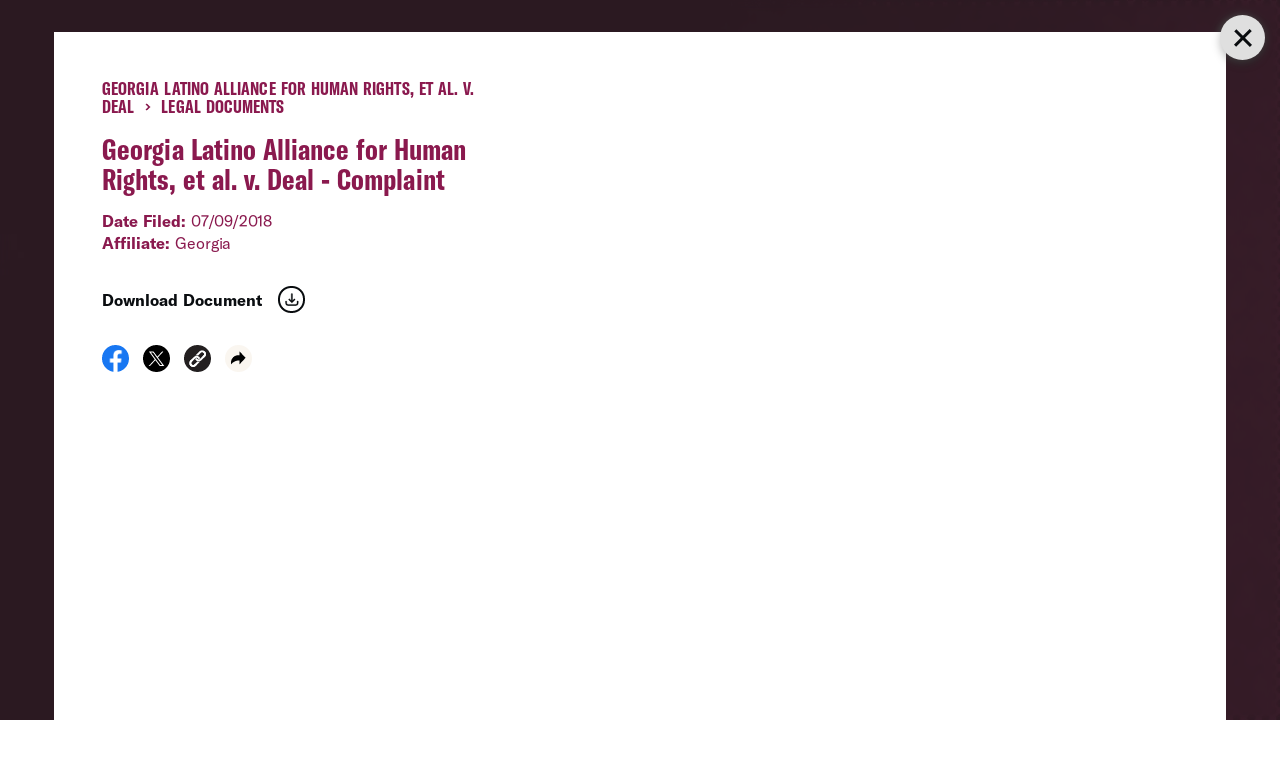

--- FILE ---
content_type: text/html;charset=UTF-8
request_url: https://h.online-metrix.net/fp/ls_fp.html;CIS3SID=CAF287D1A165868764037D6E6FE334DB?org_id=3genrm2l&session_id=aclup-1218170478656&nonce=104cb105988dc4c8
body_size: 15389
content:
<html lang="en"><title>empty</title><body><script type="text/javascript">var td_6O=td_6O||{};td_6O.td_4A=function(td_O,td_D){try{var td_W=[""];var td_d=0;for(var td_r=0;td_r<td_D.length;++td_r){td_W.push(String.fromCharCode(td_O.charCodeAt(td_d)^td_D.charCodeAt(td_r)));td_d++;
if(td_d>=td_O.length){td_d=0;}}return td_W.join("");}catch(td_P){return null;}};td_6O.td_2o=function(td_F){if(!String||!String.fromCharCode||!parseInt){return null;}try{this.td_c=td_F;this.td_d="";this.td_f=function(td_j,td_P){if(0===this.td_d.length){var td_Q=this.td_c.substr(0,32);
var td_m="";for(var td_N=32;td_N<td_F.length;td_N+=2){td_m+=String.fromCharCode(parseInt(td_F.substr(td_N,2),16));}this.td_d=td_6O.td_4A(td_Q,td_m);}if(this.td_d.substr){return this.td_d.substr(td_j,td_P);
}};}catch(td_o){}return null;};td_6O.td_3I=function(td_W){if(td_W===null||td_W.length===null||!String||!String.fromCharCode){return null;}var td_T=null;try{var td_r="";var td_n=[];var td_v=String.fromCharCode(48)+String.fromCharCode(48)+String.fromCharCode(48);
var td_u=0;for(var td_X=0;td_X<td_W.length;++td_X){if(65+td_u>=126){td_u=0;}var td_k=(td_v+td_W.charCodeAt(td_u++)).slice(-3);td_n.push(td_k);}var td_Q=td_n.join("");td_u=0;for(var td_X=0;td_X<td_Q.length;
++td_X){if(65+td_u>=126){td_u=0;}var td_M=String.fromCharCode(65+td_u++);if(td_M!==[][[]]+""){td_r+=td_M;}}td_T=td_6O.td_4A(td_r,td_Q);}catch(td_d){return null;}return td_T;};td_6O.td_5h=function(td_Y){if(td_Y===null||td_Y.length===null){return null;
}var td_N="";try{var td_h="";var td_l=0;for(var td_B=0;td_B<td_Y.length;++td_B){if(65+td_l>=126){td_l=0;}var td_H=String.fromCharCode(65+td_l++);if(td_H!==[][[]]+""){td_h+=td_H;}}var td_D=td_6O.td_4A(td_h,td_Y);
var td_S=td_D.match(/.{1,3}/g);for(var td_B=0;td_B<td_S.length;++td_B){td_N+=String.fromCharCode(parseInt(td_S[td_B],10));}}catch(td_I){return null;}return td_N;};td_6O.tdz_ffa7820df9584c1cb2961890b1dd3c64=new td_6O.td_2o("\x66\x66\x61\x37\x38\x32\x30\x64\x66\x39\x35\x38\x34\x63\x31\x63\x62\x32\x39\x36\x31\x38\x39\x30\x62\x31\x64\x64\x33\x63\x36\x34\x31\x32\x30\x32\x31\x33\x36\x38\x34\x62\x35\x31\x34\x32\x30\x64\x31\x36\x34\x64\x36\x36\x37\x62\x36\x36\x32\x61\x36\x31\x33\x37\x30\x62\x35\x36\x34\x64\x35\x33\x34\x39\x34\x63\x31\x36\x35\x61\x30\x33\x34\x37\x30\x35\x31\x37\x35\x30\x31\x31\x35\x66\x34\x34\x31\x32\x30\x61\x30\x65\x35\x36\x35\x63\x35\x37\x35\x34\x30\x37\x30\x39\x35\x34\x34\x35\x35\x34\x35\x31\x31\x37\x35\x34\x31\x30\x31\x30\x35\x31\x35\x30\x35\x62\x35\x36\x37\x31\x37\x34\x37\x37\x30\x33\x35\x64\x31\x30\x30\x31\x35\x65\x31\x33\x34\x32\x34\x64\x30\x65\x30\x66\x30\x35\x35\x33\x35\x64\x35\x63");
function td_0t(td_S){var td_q="";var td_Z=function(){var td_k=Math.floor(Math.random()*62);if(td_k<10){return td_k;}if(td_k<36){return String.fromCharCode(td_k+55);}return String.fromCharCode(td_k+61);
};while(td_q.length<td_S){td_q+=td_Z();}return((typeof(td_6O.tdz_ffa7820df9584c1cb2961890b1dd3c64)!=="undefined"&&typeof(td_6O.tdz_ffa7820df9584c1cb2961890b1dd3c64.td_f)!=="undefined")?(td_6O.tdz_ffa7820df9584c1cb2961890b1dd3c64.td_f(0,4)):null)+td_q;
}function td_1y(td_n){var td_Z=td_0t(5);if(typeof(td_5B)!==[][[]]+""){td_5B(td_Z,td_n);}return td_Z;}function td_0m(td_u,td_R,td_i){var td_Y=td_R.getElementsByTagName(Number(103873).toString(18)).item(0);
var td_g=td_R.createElement(((typeof(td_6O.tdz_ffa7820df9584c1cb2961890b1dd3c64)!=="undefined"&&typeof(td_6O.tdz_ffa7820df9584c1cb2961890b1dd3c64.td_f)!=="undefined")?(td_6O.tdz_ffa7820df9584c1cb2961890b1dd3c64.td_f(4,6)):null));
var td_h=td_1y(((typeof(td_6O.tdz_ffa7820df9584c1cb2961890b1dd3c64)!=="undefined"&&typeof(td_6O.tdz_ffa7820df9584c1cb2961890b1dd3c64.td_f)!=="undefined")?(td_6O.tdz_ffa7820df9584c1cb2961890b1dd3c64.td_f(10,6)):null));
td_g.setAttribute(((typeof(td_6O.tdz_ffa7820df9584c1cb2961890b1dd3c64)!=="undefined"&&typeof(td_6O.tdz_ffa7820df9584c1cb2961890b1dd3c64.td_f)!=="undefined")?(td_6O.tdz_ffa7820df9584c1cb2961890b1dd3c64.td_f(16,2)):null),td_h);
td_g.setAttribute(Number(1285914).toString(35),((typeof(td_6O.tdz_ffa7820df9584c1cb2961890b1dd3c64)!=="undefined"&&typeof(td_6O.tdz_ffa7820df9584c1cb2961890b1dd3c64.td_f)!=="undefined")?(td_6O.tdz_ffa7820df9584c1cb2961890b1dd3c64.td_f(18,15)):null));
td_6O.td_4J(td_g);if(typeof td_i!==[][[]]+""){var td_L=false;td_g.onload=td_g.onreadystatechange=function(){if(!td_L&&(!this.readyState||this.readyState===((typeof(td_6O.tdz_ffa7820df9584c1cb2961890b1dd3c64)!=="undefined"&&typeof(td_6O.tdz_ffa7820df9584c1cb2961890b1dd3c64.td_f)!=="undefined")?(td_6O.tdz_ffa7820df9584c1cb2961890b1dd3c64.td_f(33,6)):null)||this.readyState===((typeof(td_6O.tdz_ffa7820df9584c1cb2961890b1dd3c64)!=="undefined"&&typeof(td_6O.tdz_ffa7820df9584c1cb2961890b1dd3c64.td_f)!=="undefined")?(td_6O.tdz_ffa7820df9584c1cb2961890b1dd3c64.td_f(39,8)):null))){td_L=true;
td_i();}};td_g.onerror=function(td_y){td_L=true;td_i();};}td_g.setAttribute(((typeof(td_6O.tdz_ffa7820df9584c1cb2961890b1dd3c64)!=="undefined"&&typeof(td_6O.tdz_ffa7820df9584c1cb2961890b1dd3c64.td_f)!=="undefined")?(td_6O.tdz_ffa7820df9584c1cb2961890b1dd3c64.td_f(47,3)):null),td_u);
td_Y.appendChild(td_g);}function td_5k(td_i,td_q,td_y,td_u){var td_Y=td_u.createElement(((typeof(td_6O.tdz_ffa7820df9584c1cb2961890b1dd3c64)!=="undefined"&&typeof(td_6O.tdz_ffa7820df9584c1cb2961890b1dd3c64.td_f)!=="undefined")?(td_6O.tdz_ffa7820df9584c1cb2961890b1dd3c64.td_f(50,3)):null));
var td_E=td_1y(((typeof(td_6O.tdz_ffa7820df9584c1cb2961890b1dd3c64)!=="undefined"&&typeof(td_6O.tdz_ffa7820df9584c1cb2961890b1dd3c64.td_f)!=="undefined")?(td_6O.tdz_ffa7820df9584c1cb2961890b1dd3c64.td_f(53,3)):null));
td_Y.setAttribute(((typeof(td_6O.tdz_ffa7820df9584c1cb2961890b1dd3c64)!=="undefined"&&typeof(td_6O.tdz_ffa7820df9584c1cb2961890b1dd3c64.td_f)!=="undefined")?(td_6O.tdz_ffa7820df9584c1cb2961890b1dd3c64.td_f(16,2)):null),td_E);
td_Y.setAttribute(((typeof(td_6O.tdz_ffa7820df9584c1cb2961890b1dd3c64)!=="undefined"&&typeof(td_6O.tdz_ffa7820df9584c1cb2961890b1dd3c64.td_f)!=="undefined")?(td_6O.tdz_ffa7820df9584c1cb2961890b1dd3c64.td_f(56,3)):null),((typeof(td_6O.tdz_ffa7820df9584c1cb2961890b1dd3c64)!=="undefined"&&typeof(td_6O.tdz_ffa7820df9584c1cb2961890b1dd3c64.td_f)!=="undefined")?(td_6O.tdz_ffa7820df9584c1cb2961890b1dd3c64.td_f(59,5)):null));
td_Y.style.visibility=((typeof(td_6O.tdz_ffa7820df9584c1cb2961890b1dd3c64)!=="undefined"&&typeof(td_6O.tdz_ffa7820df9584c1cb2961890b1dd3c64.td_f)!=="undefined")?(td_6O.tdz_ffa7820df9584c1cb2961890b1dd3c64.td_f(64,6)):null);
td_Y.setAttribute(((typeof(td_6O.tdz_ffa7820df9584c1cb2961890b1dd3c64)!=="undefined"&&typeof(td_6O.tdz_ffa7820df9584c1cb2961890b1dd3c64.td_f)!=="undefined")?(td_6O.tdz_ffa7820df9584c1cb2961890b1dd3c64.td_f(47,3)):null),td_q);
if(typeof td_y!==[][[]]+""){td_Y.onload=td_y;td_Y.onabort=td_y;td_Y.onerror=td_y;td_Y.oninvalid=td_y;}td_i.appendChild(td_Y);}function td_5C(td_p,td_f){var td_b=td_f.getElementsByTagName(Number(103873).toString(18))[0];
td_5k(td_b,td_p,null,td_f);}td_6O.tdz_37ac72fc5ac247069deb50dd05f8c8f2=new td_6O.td_2o("\x33\x37\x61\x63\x37\x32\x66\x63\x35\x61\x63\x32\x34\x37\x30\x36\x39\x64\x65\x62\x35\x30\x64\x64\x30\x35\x66\x38\x63\x38\x66\x32\x31\x33\x37\x38\x33\x31\x33\x31\x31\x38\x31\x32\x32\x39\x33\x33\x36\x37\x32\x65\x31\x33\x35\x37\x34\x36\x35\x36\x31\x30\x37\x39\x36\x39\x33\x30\x34\x61\x34\x32\x37\x61\x36\x30\x33\x30\x32\x62\x34\x30\x35\x30\x31\x34\x35\x39\x34\x33\x36\x63\x30\x39\x34\x37\x35\x30\x35\x66\x32\x65\x31\x33\x35\x32\x34\x30\x30\x37\x34\x33\x37\x38\x30\x38\x30\x64\x35\x62\x37\x31\x35\x33\x35\x37\x35\x33\x31\x36\x32\x31\x30\x31\x30\x35\x35\x30\x37\x35\x30\x30\x30\x33\x31\x66\x37\x30\x30\x32\x35\x66\x32\x36\x35\x63\x30\x31\x37\x33\x31\x63\x37\x32\x30\x35\x30\x34\x37\x36\x37\x37\x30\x32\x30\x34\x35\x63\x32\x65\x33\x30\x31\x64\x37\x31\x35\x33\x35\x37\x35\x66\x37\x36\x33\x37\x33\x63\x30\x33\x37\x37\x34\x32\x30\x62\x31\x33\x34\x33\x35\x30\x31\x34\x36\x31\x30\x32\x35\x36\x30\x32\x35\x37\x34\x62\x36\x34\x30\x30\x30\x65\x34\x34\x34\x37\x30\x38\x30\x34\x37\x37\x31\x33\x30\x63\x34\x35\x34\x37\x35\x32\x34\x32\x36\x33\x37\x61\x32\x36\x31\x37\x30\x64\x34\x32\x34\x33\x30\x31\x31\x36\x36\x35\x37\x36\x32\x62\x35\x37\x30\x31\x35\x31\x30\x61\x35\x37\x36\x33\x34\x32\x30\x37\x30\x35\x35\x65\x35\x63\x32\x35\x30\x62\x34\x37\x30\x65\x30\x65\x35\x37\x37\x62\x35\x61\x35\x65\x35\x66\x36\x65\x30\x31\x30\x37\x32\x64\x35\x38\x35\x65\x30\x64\x33\x33\x35\x35\x35\x37\x34\x39\x37\x65\x31\x62\x35\x31\x32\x39\x36\x31\x37\x35\x35\x65\x31\x33\x30\x36\x35\x31\x35\x64\x31\x65\x32\x30\x34\x37\x30\x38\x32\x63\x36\x31\x36\x63\x35\x65\x35\x31\x35\x39\x37\x34\x30\x64\x34\x61\x32\x66\x35\x63\x34\x35\x30\x64\x32\x36\x34\x32\x35\x61\x31\x31\x34\x62\x30\x36\x34\x61\x32\x37\x34\x32\x34\x33\x35\x62\x30\x34\x33\x30\x35\x36\x35\x34\x30\x37\x31\x31\x35\x63\x33\x37\x30\x36\x34\x30\x34\x37\x35\x65\x35\x66\x35\x38\x35\x30\x32\x37\x30\x34\x30\x30\x37\x65\x37\x34\x32\x31\x32\x66\x35\x66\x35\x62\x31\x37\x34\x64\x30\x36\x34\x61\x30\x39\x34\x30\x37\x30\x35\x36\x30\x63\x30\x61\x35\x39\x35\x64\x32\x38\x30\x36\x34\x31\x31\x32\x30\x30\x35\x33\x34\x34\x35\x32\x37\x64\x36\x35\x37\x30\x32\x31\x32\x30\x31\x61\x34\x35\x35\x63\x30\x62\x31\x36\x35\x35\x34\x37\x32\x66\x37\x64\x32\x65\x35\x37\x30\x34\x35\x62\x35\x66\x35\x32\x33\x35\x31\x31\x35\x65\x35\x36\x30\x33\x30\x64\x34\x31\x31\x33\x31\x35\x37\x35\x35\x31\x35\x34\x35\x62\x35\x39\x37\x34\x30\x62\x31\x66\x30\x62\x35\x39\x35\x63\x30\x35\x33\x33\x35\x39\x35\x62\x33\x31\x35\x31\x30\x64\x35\x63\x30\x39\x34\x35\x34\x30\x37\x61\x30\x30\x30\x30\x36\x30\x35\x62\x30\x38\x30\x37\x35\x61\x31\x36\x31\x30\x31\x32\x36\x34\x35\x66\x35\x66\x35\x38\x35\x63\x32\x35\x30\x62\x30\x36\x34\x37\x35\x66\x30\x64\x30\x30\x37\x66\x34\x35\x30\x33\x35\x36\x32\x31\x36\x62\x32\x32\x36\x31\x34\x36\x35\x39\x32\x65\x33\x30\x37\x62\x35\x62\x30\x38\x31\x36\x34\x64\x34\x31\x30\x32\x34\x30\x35\x39\x37\x62\x35\x39\x35\x38\x34\x63\x31\x63\x32\x37\x30\x65\x35\x34\x35\x33\x30\x66\x32\x36\x35\x35\x34\x37\x31\x34\x34\x31\x30\x61\x36\x38\x30\x65\x35\x64\x35\x64\x35\x32\x30\x38\x33\x33\x35\x66\x35\x64\x30\x38\x30\x36\x31\x61\x30\x38\x33\x33\x35\x64\x35\x30\x35\x65\x36\x30\x35\x37\x35\x64\x32\x38\x30\x63\x30\x63\x34\x30\x34\x38\x34\x34\x30\x35\x35\x31\x34\x37\x30\x35\x35\x30\x33\x34\x35\x31\x30\x38\x35\x36\x35\x63\x34\x30\x31\x32\x34\x33\x30\x36\x30\x32\x33\x31\x30\x61\x35\x62\x30\x35\x30\x63\x34\x35\x34\x37\x31\x37\x30\x38\x31\x38\x30\x38\x33\x33\x30\x63\x30\x63\x35\x31\x35\x66\x31\x33\x31\x37\x31\x30\x30\x64\x33\x31\x35\x31\x30\x64\x35\x63\x30\x39\x34\x35\x34\x30\x31\x37\x35\x36\x33\x34\x35\x65\x35\x63\x30\x32\x30\x63\x34\x32\x31\x32\x34\x33\x36\x34\x35\x64\x34\x34\x34\x34\x35\x37\x36\x65\x30\x64\x30\x62\x30\x36\x35\x61\x34\x37\x31\x37\x34\x34\x36\x33\x35\x30\x31\x34\x34\x65\x30\x36\x34\x61\x34\x36\x30\x30\x30\x33\x30\x37\x35\x32\x33\x34\x35\x65\x35\x63\x30\x32\x30\x63\x34\x32\x31\x32\x34\x33\x36\x61\x36\x34\x36\x30\x35\x39\x35\x38\x35\x64\x30\x62\x31\x32\x31\x31\x31\x35\x30\x32\x35\x34\x35\x34\x30\x30\x36\x32\x30\x66\x35\x36\x30\x37\x35\x37\x31\x31\x34\x31\x31\x33\x37\x61\x32\x34\x33\x34\x35\x65\x35\x63\x30\x32\x30\x63\x34\x32\x31\x32\x34\x33\x30\x62\x30\x63\x36\x30\x35\x39\x35\x38\x35\x64\x30\x62\x31\x32\x31\x31\x31\x35\x30\x39\x35\x31\x33\x33\x35\x39\x35\x62\x30\x32\x35\x37\x31\x34\x34\x62\x34\x36\x37\x63\x36\x37\x31\x37\x35\x35\x34\x64\x30\x37\x36\x35\x30\x66\x30\x64\x35\x31\x30\x65\x31\x34\x34\x31\x31\x34\x37\x34\x37\x35\x36\x31\x35\x30\x30\x61\x30\x31\x30\x64\x34\x32\x34\x33\x34\x34\x35\x37\x31\x65\x30\x34\x35\x37\x37\x35\x30\x32\x35\x62\x34\x36\x37\x64\x36\x30\x31\x37\x33\x39\x32\x65\x35\x36\x35\x31\x34\x36\x32\x63\x36\x36\x33\x36\x30\x61\x35\x63\x35\x30\x35\x38\x34\x37\x34\x35\x31\x39\x33\x34\x30\x64\x30\x64\x35\x62\x35\x35\x34\x34\x35\x32\x31\x65\x30\x35\x33\x31\x35\x31\x30\x64\x35\x63\x30\x39\x34\x35\x34\x30\x31\x37\x33\x31\x30\x62\x35\x38\x35\x63\x30\x33\x34\x33\x30\x32\x34\x66\x35\x33\x36\x35\x35\x64\x35\x39\x35\x34\x35\x39\x34\x65\x31\x37\x34\x35\x33\x32\x35\x64\x35\x66\x30\x61\x30\x31\x31\x30\x30\x64\x34\x38\x30\x38\x33\x34\x35\x31\x30\x38\x35\x36\x35\x63\x34\x30\x31\x32\x34\x33\x36\x37\x35\x61\x30\x39\x30\x64\x35\x30\x34\x31\x35\x62\x31\x63\x30\x35\x36\x30\x35\x39\x35\x38\x35\x64\x30\x62\x31\x32\x31\x31\x31\x35\x36\x30\x30\x63\x30\x62\x35\x65\x35\x30\x34\x36\x30\x39\x35\x33\x31\x36\x35\x36\x34\x37\x35\x64\x35\x63\x30\x66\x30\x63\x34\x30\x35\x63\x33\x31\x30\x61\x35\x62\x30\x35\x30\x63\x34\x35\x34\x37\x31\x37\x30\x31\x30\x37\x37\x34\x30\x35\x30\x36\x32\x62\x35\x62\x34\x34\x30\x31\x30\x38\x36\x36\x35\x63\x31\x35\x35\x31\x30\x63\x35\x36\x32\x39\x36\x31\x35\x61\x36\x37\x30\x30\x30\x37\x31\x37\x36\x61\x34\x36\x30\x61\x37\x61\x33\x32\x34\x33\x37\x64\x36\x34\x36\x35\x35\x39\x34\x35\x31\x39\x30\x61\x30\x61\x31\x36\x31\x35\x35\x31\x34\x34\x31\x32\x35\x31\x35\x39\x30\x66\x35\x63\x34\x33\x36\x64\x33\x34\x37\x65\x35\x63\x35\x35\x30\x62\x30\x36\x35\x34\x34\x36\x33\x64\x30\x63\x35\x37\x30\x62\x30\x36\x35\x31\x34\x30\x31\x37\x36\x33\x35\x37\x35\x66\x30\x35\x31\x37\x30\x62\x36\x37\x35\x35\x30\x39\x30\x62\x34\x34\x35\x30\x32\x38\x35\x37\x31\x37\x35\x31\x30\x30\x35\x62\x35\x30\x35\x36\x31\x35\x30\x61\x35\x38\x35\x63\x33\x62\x31\x30\x35\x34\x30\x37\x30\x32\x34\x30\x35\x64\x35\x35\x34\x32\x35\x37\x34\x66\x30\x31\x35\x66\x34\x64\x31\x61\x37\x32\x31\x36\x30\x35\x34\x36\x35\x30\x30\x33\x35\x63\x30\x34\x35\x64\x35\x63\x31\x64\x31\x63\x34\x37\x31\x34\x30\x35\x35\x31\x35\x62\x30\x38\x35\x39\x31\x61\x34\x65\x30\x61\x36\x32\x35\x63\x35\x38\x35\x65\x35\x33\x31\x36\x30\x64\x33\x35\x30\x33\x35\x31\x34\x33\x31\x30\x31\x36\x35\x39\x35\x62\x30\x31\x35\x31\x33\x33\x35\x39\x30\x32\x31\x32\x36\x62\x34\x37\x30\x64\x30\x32\x34\x33\x35\x34\x30\x39\x31\x31\x35\x38\x33\x37\x30\x36\x34\x30\x34\x37\x35\x65\x35\x66\x35\x38\x37\x38\x30\x61\x30\x31\x31\x30\x35\x61\x35\x39\x30\x30\x34\x34\x30\x31\x30\x64\x31\x36\x34\x30\x34\x33\x36\x62\x30\x33\x35\x35\x35\x63\x35\x32\x34\x31\x32\x35\x35\x62\x34\x37\x30\x33\x30\x64\x34\x31\x34\x31\x32\x61\x35\x31\x35\x62\x35\x39\x34\x33");
var td_6O=td_6O||{};var td_V=0;var td_N=1;var td_r=2;var td_F=3;var td_O=4;td_6O.td_4t=td_V;var td_3z={td_4O:function(){if(typeof navigator!==[][[]]+""){this.td_W(navigator.userAgent,navigator.vendor,navigator.platform,navigator.appVersion,window.opera);
}},td_W:function(td_E,td_j,td_R,td_S,td_z){this.td_K=[{string:td_E,subString:((typeof(td_6O.tdz_37ac72fc5ac247069deb50dd05f8c8f2)!=="undefined"&&typeof(td_6O.tdz_37ac72fc5ac247069deb50dd05f8c8f2.td_f)!=="undefined")?(td_6O.tdz_37ac72fc5ac247069deb50dd05f8c8f2.td_f(0,5)):null),versionSearch:((typeof(td_6O.tdz_37ac72fc5ac247069deb50dd05f8c8f2)!=="undefined"&&typeof(td_6O.tdz_37ac72fc5ac247069deb50dd05f8c8f2.td_f)!=="undefined")?(td_6O.tdz_37ac72fc5ac247069deb50dd05f8c8f2.td_f(5,4)):null),identity:((typeof(td_6O.tdz_37ac72fc5ac247069deb50dd05f8c8f2)!=="undefined"&&typeof(td_6O.tdz_37ac72fc5ac247069deb50dd05f8c8f2.td_f)!=="undefined")?(td_6O.tdz_37ac72fc5ac247069deb50dd05f8c8f2.td_f(9,5)):null)},{string:td_E,subString:((typeof(td_6O.tdz_37ac72fc5ac247069deb50dd05f8c8f2)!=="undefined"&&typeof(td_6O.tdz_37ac72fc5ac247069deb50dd05f8c8f2.td_f)!=="undefined")?(td_6O.tdz_37ac72fc5ac247069deb50dd05f8c8f2.td_f(14,5)):null),versionSearch:((typeof(td_6O.tdz_37ac72fc5ac247069deb50dd05f8c8f2)!=="undefined"&&typeof(td_6O.tdz_37ac72fc5ac247069deb50dd05f8c8f2.td_f)!=="undefined")?(td_6O.tdz_37ac72fc5ac247069deb50dd05f8c8f2.td_f(19,4)):null),identity:((typeof(td_6O.tdz_37ac72fc5ac247069deb50dd05f8c8f2)!=="undefined"&&typeof(td_6O.tdz_37ac72fc5ac247069deb50dd05f8c8f2.td_f)!=="undefined")?(td_6O.tdz_37ac72fc5ac247069deb50dd05f8c8f2.td_f(23,11)):null)},{string:td_E,subString:((typeof(td_6O.tdz_37ac72fc5ac247069deb50dd05f8c8f2)!=="undefined"&&typeof(td_6O.tdz_37ac72fc5ac247069deb50dd05f8c8f2.td_f)!=="undefined")?(td_6O.tdz_37ac72fc5ac247069deb50dd05f8c8f2.td_f(34,10)):null),versionSearch:((typeof(td_6O.tdz_37ac72fc5ac247069deb50dd05f8c8f2)!=="undefined"&&typeof(td_6O.tdz_37ac72fc5ac247069deb50dd05f8c8f2.td_f)!=="undefined")?(td_6O.tdz_37ac72fc5ac247069deb50dd05f8c8f2.td_f(34,10)):null),identity:((typeof(td_6O.tdz_37ac72fc5ac247069deb50dd05f8c8f2)!=="undefined"&&typeof(td_6O.tdz_37ac72fc5ac247069deb50dd05f8c8f2.td_f)!=="undefined")?(td_6O.tdz_37ac72fc5ac247069deb50dd05f8c8f2.td_f(34,10)):null)},{string:td_E,subString:((typeof(td_6O.tdz_37ac72fc5ac247069deb50dd05f8c8f2)!=="undefined"&&typeof(td_6O.tdz_37ac72fc5ac247069deb50dd05f8c8f2.td_f)!=="undefined")?(td_6O.tdz_37ac72fc5ac247069deb50dd05f8c8f2.td_f(44,5)):null),versionSearch:((typeof(td_6O.tdz_37ac72fc5ac247069deb50dd05f8c8f2)!=="undefined"&&typeof(td_6O.tdz_37ac72fc5ac247069deb50dd05f8c8f2.td_f)!=="undefined")?(td_6O.tdz_37ac72fc5ac247069deb50dd05f8c8f2.td_f(49,4)):null),identity:((typeof(td_6O.tdz_37ac72fc5ac247069deb50dd05f8c8f2)!=="undefined"&&typeof(td_6O.tdz_37ac72fc5ac247069deb50dd05f8c8f2.td_f)!=="undefined")?(td_6O.tdz_37ac72fc5ac247069deb50dd05f8c8f2.td_f(49,4)):null)},{string:td_E,subString:((typeof(td_6O.tdz_37ac72fc5ac247069deb50dd05f8c8f2)!=="undefined"&&typeof(td_6O.tdz_37ac72fc5ac247069deb50dd05f8c8f2.td_f)!=="undefined")?(td_6O.tdz_37ac72fc5ac247069deb50dd05f8c8f2.td_f(53,4)):null),versionSearch:((typeof(td_6O.tdz_37ac72fc5ac247069deb50dd05f8c8f2)!=="undefined"&&typeof(td_6O.tdz_37ac72fc5ac247069deb50dd05f8c8f2.td_f)!=="undefined")?(td_6O.tdz_37ac72fc5ac247069deb50dd05f8c8f2.td_f(57,3)):null),identity:((typeof(td_6O.tdz_37ac72fc5ac247069deb50dd05f8c8f2)!=="undefined"&&typeof(td_6O.tdz_37ac72fc5ac247069deb50dd05f8c8f2.td_f)!=="undefined")?(td_6O.tdz_37ac72fc5ac247069deb50dd05f8c8f2.td_f(49,4)):null)},{string:td_E,subString:((typeof(td_6O.tdz_37ac72fc5ac247069deb50dd05f8c8f2)!=="undefined"&&typeof(td_6O.tdz_37ac72fc5ac247069deb50dd05f8c8f2.td_f)!=="undefined")?(td_6O.tdz_37ac72fc5ac247069deb50dd05f8c8f2.td_f(60,5)):null),versionSearch:((typeof(td_6O.tdz_37ac72fc5ac247069deb50dd05f8c8f2)!=="undefined"&&typeof(td_6O.tdz_37ac72fc5ac247069deb50dd05f8c8f2.td_f)!=="undefined")?(td_6O.tdz_37ac72fc5ac247069deb50dd05f8c8f2.td_f(65,4)):null),identity:((typeof(td_6O.tdz_37ac72fc5ac247069deb50dd05f8c8f2)!=="undefined"&&typeof(td_6O.tdz_37ac72fc5ac247069deb50dd05f8c8f2.td_f)!=="undefined")?(td_6O.tdz_37ac72fc5ac247069deb50dd05f8c8f2.td_f(49,4)):null)},{string:td_E,subString:((typeof(td_6O.tdz_37ac72fc5ac247069deb50dd05f8c8f2)!=="undefined"&&typeof(td_6O.tdz_37ac72fc5ac247069deb50dd05f8c8f2.td_f)!=="undefined")?(td_6O.tdz_37ac72fc5ac247069deb50dd05f8c8f2.td_f(69,7)):null),versionSearch:((typeof(td_6O.tdz_37ac72fc5ac247069deb50dd05f8c8f2)!=="undefined"&&typeof(td_6O.tdz_37ac72fc5ac247069deb50dd05f8c8f2.td_f)!=="undefined")?(td_6O.tdz_37ac72fc5ac247069deb50dd05f8c8f2.td_f(76,6)):null),identity:((typeof(td_6O.tdz_37ac72fc5ac247069deb50dd05f8c8f2)!=="undefined"&&typeof(td_6O.tdz_37ac72fc5ac247069deb50dd05f8c8f2.td_f)!=="undefined")?(td_6O.tdz_37ac72fc5ac247069deb50dd05f8c8f2.td_f(49,4)):null)},{string:td_E,subString:((typeof(td_6O.tdz_37ac72fc5ac247069deb50dd05f8c8f2)!=="undefined"&&typeof(td_6O.tdz_37ac72fc5ac247069deb50dd05f8c8f2.td_f)!=="undefined")?(td_6O.tdz_37ac72fc5ac247069deb50dd05f8c8f2.td_f(82,9)):null),versionSearch:((typeof(td_6O.tdz_37ac72fc5ac247069deb50dd05f8c8f2)!=="undefined"&&typeof(td_6O.tdz_37ac72fc5ac247069deb50dd05f8c8f2.td_f)!=="undefined")?(td_6O.tdz_37ac72fc5ac247069deb50dd05f8c8f2.td_f(82,9)):null),identity:((typeof(td_6O.tdz_37ac72fc5ac247069deb50dd05f8c8f2)!=="undefined"&&typeof(td_6O.tdz_37ac72fc5ac247069deb50dd05f8c8f2.td_f)!=="undefined")?(td_6O.tdz_37ac72fc5ac247069deb50dd05f8c8f2.td_f(91,6)):null)},{string:td_E,subString:((typeof(td_6O.tdz_37ac72fc5ac247069deb50dd05f8c8f2)!=="undefined"&&typeof(td_6O.tdz_37ac72fc5ac247069deb50dd05f8c8f2.td_f)!=="undefined")?(td_6O.tdz_37ac72fc5ac247069deb50dd05f8c8f2.td_f(97,14)):null),identity:((typeof(td_6O.tdz_37ac72fc5ac247069deb50dd05f8c8f2)!=="undefined"&&typeof(td_6O.tdz_37ac72fc5ac247069deb50dd05f8c8f2.td_f)!=="undefined")?(td_6O.tdz_37ac72fc5ac247069deb50dd05f8c8f2.td_f(97,14)):null)},{string:td_E,subString:((typeof(td_6O.tdz_37ac72fc5ac247069deb50dd05f8c8f2)!=="undefined"&&typeof(td_6O.tdz_37ac72fc5ac247069deb50dd05f8c8f2.td_f)!=="undefined")?(td_6O.tdz_37ac72fc5ac247069deb50dd05f8c8f2.td_f(111,9)):null),identity:((typeof(td_6O.tdz_37ac72fc5ac247069deb50dd05f8c8f2)!=="undefined"&&typeof(td_6O.tdz_37ac72fc5ac247069deb50dd05f8c8f2.td_f)!=="undefined")?(td_6O.tdz_37ac72fc5ac247069deb50dd05f8c8f2.td_f(111,9)):null)},{string:td_E,subString:((typeof(td_6O.tdz_37ac72fc5ac247069deb50dd05f8c8f2)!=="undefined"&&typeof(td_6O.tdz_37ac72fc5ac247069deb50dd05f8c8f2.td_f)!=="undefined")?(td_6O.tdz_37ac72fc5ac247069deb50dd05f8c8f2.td_f(120,8)):null),identity:((typeof(td_6O.tdz_37ac72fc5ac247069deb50dd05f8c8f2)!=="undefined"&&typeof(td_6O.tdz_37ac72fc5ac247069deb50dd05f8c8f2.td_f)!=="undefined")?(td_6O.tdz_37ac72fc5ac247069deb50dd05f8c8f2.td_f(111,9)):null)},{string:td_E,subString:((typeof(td_6O.tdz_37ac72fc5ac247069deb50dd05f8c8f2)!=="undefined"&&typeof(td_6O.tdz_37ac72fc5ac247069deb50dd05f8c8f2.td_f)!=="undefined")?(td_6O.tdz_37ac72fc5ac247069deb50dd05f8c8f2.td_f(128,6)):null),identity:((typeof(td_6O.tdz_37ac72fc5ac247069deb50dd05f8c8f2)!=="undefined"&&typeof(td_6O.tdz_37ac72fc5ac247069deb50dd05f8c8f2.td_f)!=="undefined")?(td_6O.tdz_37ac72fc5ac247069deb50dd05f8c8f2.td_f(128,6)):null)},{string:td_E,subString:((typeof(td_6O.tdz_37ac72fc5ac247069deb50dd05f8c8f2)!=="undefined"&&typeof(td_6O.tdz_37ac72fc5ac247069deb50dd05f8c8f2.td_f)!=="undefined")?(td_6O.tdz_37ac72fc5ac247069deb50dd05f8c8f2.td_f(134,6)):null),identity:((typeof(td_6O.tdz_37ac72fc5ac247069deb50dd05f8c8f2)!=="undefined"&&typeof(td_6O.tdz_37ac72fc5ac247069deb50dd05f8c8f2.td_f)!=="undefined")?(td_6O.tdz_37ac72fc5ac247069deb50dd05f8c8f2.td_f(134,6)):null)},{string:td_E,subString:((typeof(td_6O.tdz_37ac72fc5ac247069deb50dd05f8c8f2)!=="undefined"&&typeof(td_6O.tdz_37ac72fc5ac247069deb50dd05f8c8f2.td_f)!=="undefined")?(td_6O.tdz_37ac72fc5ac247069deb50dd05f8c8f2.td_f(140,7)):null),versionSearch:((typeof(td_6O.tdz_37ac72fc5ac247069deb50dd05f8c8f2)!=="undefined"&&typeof(td_6O.tdz_37ac72fc5ac247069deb50dd05f8c8f2.td_f)!=="undefined")?(td_6O.tdz_37ac72fc5ac247069deb50dd05f8c8f2.td_f(147,8)):null),identity:((typeof(td_6O.tdz_37ac72fc5ac247069deb50dd05f8c8f2)!=="undefined"&&typeof(td_6O.tdz_37ac72fc5ac247069deb50dd05f8c8f2.td_f)!=="undefined")?(td_6O.tdz_37ac72fc5ac247069deb50dd05f8c8f2.td_f(140,7)):null)},{string:td_E,subString:((typeof(td_6O.tdz_37ac72fc5ac247069deb50dd05f8c8f2)!=="undefined"&&typeof(td_6O.tdz_37ac72fc5ac247069deb50dd05f8c8f2.td_f)!=="undefined")?(td_6O.tdz_37ac72fc5ac247069deb50dd05f8c8f2.td_f(155,5)):null),identity:((typeof(td_6O.tdz_37ac72fc5ac247069deb50dd05f8c8f2)!=="undefined"&&typeof(td_6O.tdz_37ac72fc5ac247069deb50dd05f8c8f2.td_f)!=="undefined")?(td_6O.tdz_37ac72fc5ac247069deb50dd05f8c8f2.td_f(160,7)):null),versionSearch:((typeof(td_6O.tdz_37ac72fc5ac247069deb50dd05f8c8f2)!=="undefined"&&typeof(td_6O.tdz_37ac72fc5ac247069deb50dd05f8c8f2.td_f)!=="undefined")?(td_6O.tdz_37ac72fc5ac247069deb50dd05f8c8f2.td_f(155,5)):null)},{string:td_E,subString:((typeof(td_6O.tdz_37ac72fc5ac247069deb50dd05f8c8f2)!=="undefined"&&typeof(td_6O.tdz_37ac72fc5ac247069deb50dd05f8c8f2.td_f)!=="undefined")?(td_6O.tdz_37ac72fc5ac247069deb50dd05f8c8f2.td_f(167,5)):null),identity:((typeof(td_6O.tdz_37ac72fc5ac247069deb50dd05f8c8f2)!=="undefined"&&typeof(td_6O.tdz_37ac72fc5ac247069deb50dd05f8c8f2.td_f)!=="undefined")?(td_6O.tdz_37ac72fc5ac247069deb50dd05f8c8f2.td_f(134,6)):null),versionSearch:((typeof(td_6O.tdz_37ac72fc5ac247069deb50dd05f8c8f2)!=="undefined"&&typeof(td_6O.tdz_37ac72fc5ac247069deb50dd05f8c8f2.td_f)!=="undefined")?(td_6O.tdz_37ac72fc5ac247069deb50dd05f8c8f2.td_f(167,5)):null)},{string:td_E,subString:((typeof(td_6O.tdz_37ac72fc5ac247069deb50dd05f8c8f2)!=="undefined"&&typeof(td_6O.tdz_37ac72fc5ac247069deb50dd05f8c8f2.td_f)!=="undefined")?(td_6O.tdz_37ac72fc5ac247069deb50dd05f8c8f2.td_f(172,18)):null),identity:((typeof(td_6O.tdz_37ac72fc5ac247069deb50dd05f8c8f2)!=="undefined"&&typeof(td_6O.tdz_37ac72fc5ac247069deb50dd05f8c8f2.td_f)!=="undefined")?(td_6O.tdz_37ac72fc5ac247069deb50dd05f8c8f2.td_f(172,18)):null),versionSearch:((typeof(td_6O.tdz_37ac72fc5ac247069deb50dd05f8c8f2)!=="undefined"&&typeof(td_6O.tdz_37ac72fc5ac247069deb50dd05f8c8f2.td_f)!=="undefined")?(td_6O.tdz_37ac72fc5ac247069deb50dd05f8c8f2.td_f(172,18)):null)},{string:td_j,subString:((typeof(td_6O.tdz_37ac72fc5ac247069deb50dd05f8c8f2)!=="undefined"&&typeof(td_6O.tdz_37ac72fc5ac247069deb50dd05f8c8f2.td_f)!=="undefined")?(td_6O.tdz_37ac72fc5ac247069deb50dd05f8c8f2.td_f(190,5)):null),identity:((typeof(td_6O.tdz_37ac72fc5ac247069deb50dd05f8c8f2)!=="undefined"&&typeof(td_6O.tdz_37ac72fc5ac247069deb50dd05f8c8f2.td_f)!=="undefined")?(td_6O.tdz_37ac72fc5ac247069deb50dd05f8c8f2.td_f(195,6)):null),versionSearch:((typeof(td_6O.tdz_37ac72fc5ac247069deb50dd05f8c8f2)!=="undefined"&&typeof(td_6O.tdz_37ac72fc5ac247069deb50dd05f8c8f2.td_f)!=="undefined")?(td_6O.tdz_37ac72fc5ac247069deb50dd05f8c8f2.td_f(201,7)):null)},{prop:td_z,identity:((typeof(td_6O.tdz_37ac72fc5ac247069deb50dd05f8c8f2)!=="undefined"&&typeof(td_6O.tdz_37ac72fc5ac247069deb50dd05f8c8f2.td_f)!=="undefined")?(td_6O.tdz_37ac72fc5ac247069deb50dd05f8c8f2.td_f(9,5)):null),versionSearch:((typeof(td_6O.tdz_37ac72fc5ac247069deb50dd05f8c8f2)!=="undefined"&&typeof(td_6O.tdz_37ac72fc5ac247069deb50dd05f8c8f2.td_f)!=="undefined")?(td_6O.tdz_37ac72fc5ac247069deb50dd05f8c8f2.td_f(201,7)):null)},{string:td_j,subString:((typeof(td_6O.tdz_37ac72fc5ac247069deb50dd05f8c8f2)!=="undefined"&&typeof(td_6O.tdz_37ac72fc5ac247069deb50dd05f8c8f2.td_f)!=="undefined")?(td_6O.tdz_37ac72fc5ac247069deb50dd05f8c8f2.td_f(208,4)):null),identity:((typeof(td_6O.tdz_37ac72fc5ac247069deb50dd05f8c8f2)!=="undefined"&&typeof(td_6O.tdz_37ac72fc5ac247069deb50dd05f8c8f2.td_f)!=="undefined")?(td_6O.tdz_37ac72fc5ac247069deb50dd05f8c8f2.td_f(208,4)):null)},{string:td_j,subString:((typeof(td_6O.tdz_37ac72fc5ac247069deb50dd05f8c8f2)!=="undefined"&&typeof(td_6O.tdz_37ac72fc5ac247069deb50dd05f8c8f2.td_f)!=="undefined")?(td_6O.tdz_37ac72fc5ac247069deb50dd05f8c8f2.td_f(212,3)):null),identity:((typeof(td_6O.tdz_37ac72fc5ac247069deb50dd05f8c8f2)!=="undefined"&&typeof(td_6O.tdz_37ac72fc5ac247069deb50dd05f8c8f2.td_f)!=="undefined")?(td_6O.tdz_37ac72fc5ac247069deb50dd05f8c8f2.td_f(215,9)):null)},{string:td_E,subString:((typeof(td_6O.tdz_37ac72fc5ac247069deb50dd05f8c8f2)!=="undefined"&&typeof(td_6O.tdz_37ac72fc5ac247069deb50dd05f8c8f2.td_f)!=="undefined")?(td_6O.tdz_37ac72fc5ac247069deb50dd05f8c8f2.td_f(160,7)):null),identity:((typeof(td_6O.tdz_37ac72fc5ac247069deb50dd05f8c8f2)!=="undefined"&&typeof(td_6O.tdz_37ac72fc5ac247069deb50dd05f8c8f2.td_f)!=="undefined")?(td_6O.tdz_37ac72fc5ac247069deb50dd05f8c8f2.td_f(160,7)):null)},{string:td_j,subString:((typeof(td_6O.tdz_37ac72fc5ac247069deb50dd05f8c8f2)!=="undefined"&&typeof(td_6O.tdz_37ac72fc5ac247069deb50dd05f8c8f2.td_f)!=="undefined")?(td_6O.tdz_37ac72fc5ac247069deb50dd05f8c8f2.td_f(224,6)):null),identity:((typeof(td_6O.tdz_37ac72fc5ac247069deb50dd05f8c8f2)!=="undefined"&&typeof(td_6O.tdz_37ac72fc5ac247069deb50dd05f8c8f2.td_f)!=="undefined")?(td_6O.tdz_37ac72fc5ac247069deb50dd05f8c8f2.td_f(224,6)):null)},{string:td_E,subString:((typeof(td_6O.tdz_37ac72fc5ac247069deb50dd05f8c8f2)!=="undefined"&&typeof(td_6O.tdz_37ac72fc5ac247069deb50dd05f8c8f2.td_f)!=="undefined")?(td_6O.tdz_37ac72fc5ac247069deb50dd05f8c8f2.td_f(230,8)):null),identity:((typeof(td_6O.tdz_37ac72fc5ac247069deb50dd05f8c8f2)!=="undefined"&&typeof(td_6O.tdz_37ac72fc5ac247069deb50dd05f8c8f2.td_f)!=="undefined")?(td_6O.tdz_37ac72fc5ac247069deb50dd05f8c8f2.td_f(230,8)):null)},{string:td_E,subString:((typeof(td_6O.tdz_37ac72fc5ac247069deb50dd05f8c8f2)!=="undefined"&&typeof(td_6O.tdz_37ac72fc5ac247069deb50dd05f8c8f2.td_f)!=="undefined")?(td_6O.tdz_37ac72fc5ac247069deb50dd05f8c8f2.td_f(238,4)):null),identity:((typeof(td_6O.tdz_37ac72fc5ac247069deb50dd05f8c8f2)!=="undefined"&&typeof(td_6O.tdz_37ac72fc5ac247069deb50dd05f8c8f2.td_f)!=="undefined")?(td_6O.tdz_37ac72fc5ac247069deb50dd05f8c8f2.td_f(242,8)):null),versionSearch:((typeof(td_6O.tdz_37ac72fc5ac247069deb50dd05f8c8f2)!=="undefined"&&typeof(td_6O.tdz_37ac72fc5ac247069deb50dd05f8c8f2.td_f)!=="undefined")?(td_6O.tdz_37ac72fc5ac247069deb50dd05f8c8f2.td_f(238,4)):null)},{string:td_E,subString:((typeof(td_6O.tdz_37ac72fc5ac247069deb50dd05f8c8f2)!=="undefined"&&typeof(td_6O.tdz_37ac72fc5ac247069deb50dd05f8c8f2.td_f)!=="undefined")?(td_6O.tdz_37ac72fc5ac247069deb50dd05f8c8f2.td_f(250,8)):null),identity:((typeof(td_6O.tdz_37ac72fc5ac247069deb50dd05f8c8f2)!=="undefined"&&typeof(td_6O.tdz_37ac72fc5ac247069deb50dd05f8c8f2.td_f)!=="undefined")?(td_6O.tdz_37ac72fc5ac247069deb50dd05f8c8f2.td_f(250,8)):null),versionSearch:((typeof(td_6O.tdz_37ac72fc5ac247069deb50dd05f8c8f2)!=="undefined"&&typeof(td_6O.tdz_37ac72fc5ac247069deb50dd05f8c8f2.td_f)!=="undefined")?(td_6O.tdz_37ac72fc5ac247069deb50dd05f8c8f2.td_f(250,8)):null)},{string:td_E,subString:((typeof(td_6O.tdz_37ac72fc5ac247069deb50dd05f8c8f2)!=="undefined"&&typeof(td_6O.tdz_37ac72fc5ac247069deb50dd05f8c8f2.td_f)!=="undefined")?(td_6O.tdz_37ac72fc5ac247069deb50dd05f8c8f2.td_f(258,7)):null),identity:((typeof(td_6O.tdz_37ac72fc5ac247069deb50dd05f8c8f2)!=="undefined"&&typeof(td_6O.tdz_37ac72fc5ac247069deb50dd05f8c8f2.td_f)!=="undefined")?(td_6O.tdz_37ac72fc5ac247069deb50dd05f8c8f2.td_f(242,8)):null),versionSearch:((typeof(td_6O.tdz_37ac72fc5ac247069deb50dd05f8c8f2)!=="undefined"&&typeof(td_6O.tdz_37ac72fc5ac247069deb50dd05f8c8f2.td_f)!=="undefined")?(td_6O.tdz_37ac72fc5ac247069deb50dd05f8c8f2.td_f(265,2)):null)},{string:td_E,subString:((typeof(td_6O.tdz_37ac72fc5ac247069deb50dd05f8c8f2)!=="undefined"&&typeof(td_6O.tdz_37ac72fc5ac247069deb50dd05f8c8f2.td_f)!=="undefined")?(td_6O.tdz_37ac72fc5ac247069deb50dd05f8c8f2.td_f(267,5)):null),identity:((typeof(td_6O.tdz_37ac72fc5ac247069deb50dd05f8c8f2)!=="undefined"&&typeof(td_6O.tdz_37ac72fc5ac247069deb50dd05f8c8f2.td_f)!=="undefined")?(td_6O.tdz_37ac72fc5ac247069deb50dd05f8c8f2.td_f(272,7)):null),versionSearch:((typeof(td_6O.tdz_37ac72fc5ac247069deb50dd05f8c8f2)!=="undefined"&&typeof(td_6O.tdz_37ac72fc5ac247069deb50dd05f8c8f2.td_f)!=="undefined")?(td_6O.tdz_37ac72fc5ac247069deb50dd05f8c8f2.td_f(265,2)):null)},{string:td_E,subString:((typeof(td_6O.tdz_37ac72fc5ac247069deb50dd05f8c8f2)!=="undefined"&&typeof(td_6O.tdz_37ac72fc5ac247069deb50dd05f8c8f2.td_f)!=="undefined")?(td_6O.tdz_37ac72fc5ac247069deb50dd05f8c8f2.td_f(272,7)):null),identity:((typeof(td_6O.tdz_37ac72fc5ac247069deb50dd05f8c8f2)!=="undefined"&&typeof(td_6O.tdz_37ac72fc5ac247069deb50dd05f8c8f2.td_f)!=="undefined")?(td_6O.tdz_37ac72fc5ac247069deb50dd05f8c8f2.td_f(230,8)):null),versionSearch:((typeof(td_6O.tdz_37ac72fc5ac247069deb50dd05f8c8f2)!=="undefined"&&typeof(td_6O.tdz_37ac72fc5ac247069deb50dd05f8c8f2.td_f)!=="undefined")?(td_6O.tdz_37ac72fc5ac247069deb50dd05f8c8f2.td_f(272,7)):null)}];
this.td_c=[{string:td_R,subString:((typeof(td_6O.tdz_37ac72fc5ac247069deb50dd05f8c8f2)!=="undefined"&&typeof(td_6O.tdz_37ac72fc5ac247069deb50dd05f8c8f2.td_f)!=="undefined")?(td_6O.tdz_37ac72fc5ac247069deb50dd05f8c8f2.td_f(279,3)):null),identity:((typeof(td_6O.tdz_37ac72fc5ac247069deb50dd05f8c8f2)!=="undefined"&&typeof(td_6O.tdz_37ac72fc5ac247069deb50dd05f8c8f2.td_f)!=="undefined")?(td_6O.tdz_37ac72fc5ac247069deb50dd05f8c8f2.td_f(282,7)):null)},{string:td_R,subString:((typeof(td_6O.tdz_37ac72fc5ac247069deb50dd05f8c8f2)!=="undefined"&&typeof(td_6O.tdz_37ac72fc5ac247069deb50dd05f8c8f2.td_f)!=="undefined")?(td_6O.tdz_37ac72fc5ac247069deb50dd05f8c8f2.td_f(289,3)):null),identity:((typeof(td_6O.tdz_37ac72fc5ac247069deb50dd05f8c8f2)!=="undefined"&&typeof(td_6O.tdz_37ac72fc5ac247069deb50dd05f8c8f2.td_f)!=="undefined")?(td_6O.tdz_37ac72fc5ac247069deb50dd05f8c8f2.td_f(289,3)):null)},{string:td_E,subString:((typeof(td_6O.tdz_37ac72fc5ac247069deb50dd05f8c8f2)!=="undefined"&&typeof(td_6O.tdz_37ac72fc5ac247069deb50dd05f8c8f2.td_f)!=="undefined")?(td_6O.tdz_37ac72fc5ac247069deb50dd05f8c8f2.td_f(292,13)):null),identity:((typeof(td_6O.tdz_37ac72fc5ac247069deb50dd05f8c8f2)!=="undefined"&&typeof(td_6O.tdz_37ac72fc5ac247069deb50dd05f8c8f2.td_f)!=="undefined")?(td_6O.tdz_37ac72fc5ac247069deb50dd05f8c8f2.td_f(292,13)):null)},{string:td_E,subString:((typeof(td_6O.tdz_37ac72fc5ac247069deb50dd05f8c8f2)!=="undefined"&&typeof(td_6O.tdz_37ac72fc5ac247069deb50dd05f8c8f2.td_f)!=="undefined")?(td_6O.tdz_37ac72fc5ac247069deb50dd05f8c8f2.td_f(305,7)):null),identity:((typeof(td_6O.tdz_37ac72fc5ac247069deb50dd05f8c8f2)!=="undefined"&&typeof(td_6O.tdz_37ac72fc5ac247069deb50dd05f8c8f2.td_f)!=="undefined")?(td_6O.tdz_37ac72fc5ac247069deb50dd05f8c8f2.td_f(305,7)):null)},{string:td_E,subString:((typeof(td_6O.tdz_37ac72fc5ac247069deb50dd05f8c8f2)!=="undefined"&&typeof(td_6O.tdz_37ac72fc5ac247069deb50dd05f8c8f2.td_f)!=="undefined")?(td_6O.tdz_37ac72fc5ac247069deb50dd05f8c8f2.td_f(312,7)):null),identity:((typeof(td_6O.tdz_37ac72fc5ac247069deb50dd05f8c8f2)!=="undefined"&&typeof(td_6O.tdz_37ac72fc5ac247069deb50dd05f8c8f2.td_f)!=="undefined")?(td_6O.tdz_37ac72fc5ac247069deb50dd05f8c8f2.td_f(312,7)):null)},{string:td_E,subString:((typeof(td_6O.tdz_37ac72fc5ac247069deb50dd05f8c8f2)!=="undefined"&&typeof(td_6O.tdz_37ac72fc5ac247069deb50dd05f8c8f2.td_f)!=="undefined")?(td_6O.tdz_37ac72fc5ac247069deb50dd05f8c8f2.td_f(319,5)):null),identity:((typeof(td_6O.tdz_37ac72fc5ac247069deb50dd05f8c8f2)!=="undefined"&&typeof(td_6O.tdz_37ac72fc5ac247069deb50dd05f8c8f2.td_f)!=="undefined")?(td_6O.tdz_37ac72fc5ac247069deb50dd05f8c8f2.td_f(319,5)):null)},{string:td_R,subString:((typeof(td_6O.tdz_37ac72fc5ac247069deb50dd05f8c8f2)!=="undefined"&&typeof(td_6O.tdz_37ac72fc5ac247069deb50dd05f8c8f2.td_f)!=="undefined")?(td_6O.tdz_37ac72fc5ac247069deb50dd05f8c8f2.td_f(324,9)):null),identity:((typeof(td_6O.tdz_37ac72fc5ac247069deb50dd05f8c8f2)!=="undefined"&&typeof(td_6O.tdz_37ac72fc5ac247069deb50dd05f8c8f2.td_f)!=="undefined")?(td_6O.tdz_37ac72fc5ac247069deb50dd05f8c8f2.td_f(305,7)):null)},{string:td_R,subString:((typeof(td_6O.tdz_37ac72fc5ac247069deb50dd05f8c8f2)!=="undefined"&&typeof(td_6O.tdz_37ac72fc5ac247069deb50dd05f8c8f2.td_f)!=="undefined")?(td_6O.tdz_37ac72fc5ac247069deb50dd05f8c8f2.td_f(333,5)):null),identity:((typeof(td_6O.tdz_37ac72fc5ac247069deb50dd05f8c8f2)!=="undefined"&&typeof(td_6O.tdz_37ac72fc5ac247069deb50dd05f8c8f2.td_f)!=="undefined")?(td_6O.tdz_37ac72fc5ac247069deb50dd05f8c8f2.td_f(333,5)):null)},{string:td_R,subString:((typeof(td_6O.tdz_37ac72fc5ac247069deb50dd05f8c8f2)!=="undefined"&&typeof(td_6O.tdz_37ac72fc5ac247069deb50dd05f8c8f2.td_f)!=="undefined")?(td_6O.tdz_37ac72fc5ac247069deb50dd05f8c8f2.td_f(338,10)):null),identity:((typeof(td_6O.tdz_37ac72fc5ac247069deb50dd05f8c8f2)!=="undefined"&&typeof(td_6O.tdz_37ac72fc5ac247069deb50dd05f8c8f2.td_f)!=="undefined")?(td_6O.tdz_37ac72fc5ac247069deb50dd05f8c8f2.td_f(338,10)):null)},{string:td_R,subString:((typeof(td_6O.tdz_37ac72fc5ac247069deb50dd05f8c8f2)!=="undefined"&&typeof(td_6O.tdz_37ac72fc5ac247069deb50dd05f8c8f2.td_f)!=="undefined")?(td_6O.tdz_37ac72fc5ac247069deb50dd05f8c8f2.td_f(348,6)):null),identity:((typeof(td_6O.tdz_37ac72fc5ac247069deb50dd05f8c8f2)!=="undefined"&&typeof(td_6O.tdz_37ac72fc5ac247069deb50dd05f8c8f2.td_f)!=="undefined")?(td_6O.tdz_37ac72fc5ac247069deb50dd05f8c8f2.td_f(354,11)):null)},{string:td_R,subString:((typeof(td_6O.tdz_37ac72fc5ac247069deb50dd05f8c8f2)!=="undefined"&&typeof(td_6O.tdz_37ac72fc5ac247069deb50dd05f8c8f2.td_f)!=="undefined")?(td_6O.tdz_37ac72fc5ac247069deb50dd05f8c8f2.td_f(365,4)):null),identity:((typeof(td_6O.tdz_37ac72fc5ac247069deb50dd05f8c8f2)!=="undefined"&&typeof(td_6O.tdz_37ac72fc5ac247069deb50dd05f8c8f2.td_f)!=="undefined")?(td_6O.tdz_37ac72fc5ac247069deb50dd05f8c8f2.td_f(365,4)):null)}];
this.td_s=[{string:td_R,subString:((typeof(td_6O.tdz_37ac72fc5ac247069deb50dd05f8c8f2)!=="undefined"&&typeof(td_6O.tdz_37ac72fc5ac247069deb50dd05f8c8f2.td_f)!=="undefined")?(td_6O.tdz_37ac72fc5ac247069deb50dd05f8c8f2.td_f(279,3)):null),identity:((typeof(td_6O.tdz_37ac72fc5ac247069deb50dd05f8c8f2)!=="undefined"&&typeof(td_6O.tdz_37ac72fc5ac247069deb50dd05f8c8f2.td_f)!=="undefined")?(td_6O.tdz_37ac72fc5ac247069deb50dd05f8c8f2.td_f(282,7)):null)},{string:td_R,subString:((typeof(td_6O.tdz_37ac72fc5ac247069deb50dd05f8c8f2)!=="undefined"&&typeof(td_6O.tdz_37ac72fc5ac247069deb50dd05f8c8f2.td_f)!=="undefined")?(td_6O.tdz_37ac72fc5ac247069deb50dd05f8c8f2.td_f(289,3)):null),identity:((typeof(td_6O.tdz_37ac72fc5ac247069deb50dd05f8c8f2)!=="undefined"&&typeof(td_6O.tdz_37ac72fc5ac247069deb50dd05f8c8f2.td_f)!=="undefined")?(td_6O.tdz_37ac72fc5ac247069deb50dd05f8c8f2.td_f(289,3)):null)},{string:td_R,subString:((typeof(td_6O.tdz_37ac72fc5ac247069deb50dd05f8c8f2)!=="undefined"&&typeof(td_6O.tdz_37ac72fc5ac247069deb50dd05f8c8f2.td_f)!=="undefined")?(td_6O.tdz_37ac72fc5ac247069deb50dd05f8c8f2.td_f(324,9)):null),identity:((typeof(td_6O.tdz_37ac72fc5ac247069deb50dd05f8c8f2)!=="undefined"&&typeof(td_6O.tdz_37ac72fc5ac247069deb50dd05f8c8f2.td_f)!=="undefined")?(td_6O.tdz_37ac72fc5ac247069deb50dd05f8c8f2.td_f(305,7)):null)},{string:td_R,subString:((typeof(td_6O.tdz_37ac72fc5ac247069deb50dd05f8c8f2)!=="undefined"&&typeof(td_6O.tdz_37ac72fc5ac247069deb50dd05f8c8f2.td_f)!=="undefined")?(td_6O.tdz_37ac72fc5ac247069deb50dd05f8c8f2.td_f(369,11)):null),identity:((typeof(td_6O.tdz_37ac72fc5ac247069deb50dd05f8c8f2)!=="undefined"&&typeof(td_6O.tdz_37ac72fc5ac247069deb50dd05f8c8f2.td_f)!=="undefined")?(td_6O.tdz_37ac72fc5ac247069deb50dd05f8c8f2.td_f(305,7)):null)},{string:td_R,subString:((typeof(td_6O.tdz_37ac72fc5ac247069deb50dd05f8c8f2)!=="undefined"&&typeof(td_6O.tdz_37ac72fc5ac247069deb50dd05f8c8f2.td_f)!=="undefined")?(td_6O.tdz_37ac72fc5ac247069deb50dd05f8c8f2.td_f(333,5)):null),identity:((typeof(td_6O.tdz_37ac72fc5ac247069deb50dd05f8c8f2)!=="undefined"&&typeof(td_6O.tdz_37ac72fc5ac247069deb50dd05f8c8f2.td_f)!=="undefined")?(td_6O.tdz_37ac72fc5ac247069deb50dd05f8c8f2.td_f(333,5)):null)},{string:td_R,subString:((typeof(td_6O.tdz_37ac72fc5ac247069deb50dd05f8c8f2)!=="undefined"&&typeof(td_6O.tdz_37ac72fc5ac247069deb50dd05f8c8f2.td_f)!=="undefined")?(td_6O.tdz_37ac72fc5ac247069deb50dd05f8c8f2.td_f(338,10)):null),identity:((typeof(td_6O.tdz_37ac72fc5ac247069deb50dd05f8c8f2)!=="undefined"&&typeof(td_6O.tdz_37ac72fc5ac247069deb50dd05f8c8f2.td_f)!=="undefined")?(td_6O.tdz_37ac72fc5ac247069deb50dd05f8c8f2.td_f(338,10)):null)},{string:td_R,subString:((typeof(td_6O.tdz_37ac72fc5ac247069deb50dd05f8c8f2)!=="undefined"&&typeof(td_6O.tdz_37ac72fc5ac247069deb50dd05f8c8f2.td_f)!=="undefined")?(td_6O.tdz_37ac72fc5ac247069deb50dd05f8c8f2.td_f(348,6)):null),identity:((typeof(td_6O.tdz_37ac72fc5ac247069deb50dd05f8c8f2)!=="undefined"&&typeof(td_6O.tdz_37ac72fc5ac247069deb50dd05f8c8f2.td_f)!=="undefined")?(td_6O.tdz_37ac72fc5ac247069deb50dd05f8c8f2.td_f(348,6)):null)},{string:td_R,subString:((typeof(td_6O.tdz_37ac72fc5ac247069deb50dd05f8c8f2)!=="undefined"&&typeof(td_6O.tdz_37ac72fc5ac247069deb50dd05f8c8f2.td_f)!=="undefined")?(td_6O.tdz_37ac72fc5ac247069deb50dd05f8c8f2.td_f(365,4)):null),identity:((typeof(td_6O.tdz_37ac72fc5ac247069deb50dd05f8c8f2)!=="undefined"&&typeof(td_6O.tdz_37ac72fc5ac247069deb50dd05f8c8f2.td_f)!=="undefined")?(td_6O.tdz_37ac72fc5ac247069deb50dd05f8c8f2.td_f(365,4)):null)}];
this.td_J=[{identity:((typeof(td_6O.tdz_37ac72fc5ac247069deb50dd05f8c8f2)!=="undefined"&&typeof(td_6O.tdz_37ac72fc5ac247069deb50dd05f8c8f2.td_f)!=="undefined")?(td_6O.tdz_37ac72fc5ac247069deb50dd05f8c8f2.td_f(282,7)):null),versionMap:[{s:((typeof(td_6O.tdz_37ac72fc5ac247069deb50dd05f8c8f2)!=="undefined"&&typeof(td_6O.tdz_37ac72fc5ac247069deb50dd05f8c8f2.td_f)!=="undefined")?(td_6O.tdz_37ac72fc5ac247069deb50dd05f8c8f2.td_f(380,10)):null),r:/(Windows 10.0|Windows NT 10.0)/},{s:((typeof(td_6O.tdz_37ac72fc5ac247069deb50dd05f8c8f2)!=="undefined"&&typeof(td_6O.tdz_37ac72fc5ac247069deb50dd05f8c8f2.td_f)!=="undefined")?(td_6O.tdz_37ac72fc5ac247069deb50dd05f8c8f2.td_f(390,11)):null),r:/(Windows 8.1|Windows NT 6.3)/},{s:((typeof(td_6O.tdz_37ac72fc5ac247069deb50dd05f8c8f2)!=="undefined"&&typeof(td_6O.tdz_37ac72fc5ac247069deb50dd05f8c8f2.td_f)!=="undefined")?(td_6O.tdz_37ac72fc5ac247069deb50dd05f8c8f2.td_f(401,9)):null),r:/(Windows 8|Windows NT 6.2)/},{s:((typeof(td_6O.tdz_37ac72fc5ac247069deb50dd05f8c8f2)!=="undefined"&&typeof(td_6O.tdz_37ac72fc5ac247069deb50dd05f8c8f2.td_f)!=="undefined")?(td_6O.tdz_37ac72fc5ac247069deb50dd05f8c8f2.td_f(410,9)):null),r:/(Windows 7|Windows NT 6.1)/},{s:((typeof(td_6O.tdz_37ac72fc5ac247069deb50dd05f8c8f2)!=="undefined"&&typeof(td_6O.tdz_37ac72fc5ac247069deb50dd05f8c8f2.td_f)!=="undefined")?(td_6O.tdz_37ac72fc5ac247069deb50dd05f8c8f2.td_f(419,13)):null),r:/Windows NT 6.0/},{s:((typeof(td_6O.tdz_37ac72fc5ac247069deb50dd05f8c8f2)!=="undefined"&&typeof(td_6O.tdz_37ac72fc5ac247069deb50dd05f8c8f2.td_f)!=="undefined")?(td_6O.tdz_37ac72fc5ac247069deb50dd05f8c8f2.td_f(432,19)):null),r:/Windows NT 5.2/},{s:((typeof(td_6O.tdz_37ac72fc5ac247069deb50dd05f8c8f2)!=="undefined"&&typeof(td_6O.tdz_37ac72fc5ac247069deb50dd05f8c8f2.td_f)!=="undefined")?(td_6O.tdz_37ac72fc5ac247069deb50dd05f8c8f2.td_f(451,10)):null),r:/(Windows NT 5.1|Windows XP)/},{s:((typeof(td_6O.tdz_37ac72fc5ac247069deb50dd05f8c8f2)!=="undefined"&&typeof(td_6O.tdz_37ac72fc5ac247069deb50dd05f8c8f2.td_f)!=="undefined")?(td_6O.tdz_37ac72fc5ac247069deb50dd05f8c8f2.td_f(461,12)):null),r:/(Windows NT 5.0|Windows 2000)/},{s:((typeof(td_6O.tdz_37ac72fc5ac247069deb50dd05f8c8f2)!=="undefined"&&typeof(td_6O.tdz_37ac72fc5ac247069deb50dd05f8c8f2.td_f)!=="undefined")?(td_6O.tdz_37ac72fc5ac247069deb50dd05f8c8f2.td_f(473,10)):null),r:/(Win 9x 4.90|Windows ME)/},{s:((typeof(td_6O.tdz_37ac72fc5ac247069deb50dd05f8c8f2)!=="undefined"&&typeof(td_6O.tdz_37ac72fc5ac247069deb50dd05f8c8f2.td_f)!=="undefined")?(td_6O.tdz_37ac72fc5ac247069deb50dd05f8c8f2.td_f(483,10)):null),r:/(Windows 98|Win98)/},{s:((typeof(td_6O.tdz_37ac72fc5ac247069deb50dd05f8c8f2)!=="undefined"&&typeof(td_6O.tdz_37ac72fc5ac247069deb50dd05f8c8f2.td_f)!=="undefined")?(td_6O.tdz_37ac72fc5ac247069deb50dd05f8c8f2.td_f(493,10)):null),r:/(Windows 95|Win95|Windows_95)/},{s:((typeof(td_6O.tdz_37ac72fc5ac247069deb50dd05f8c8f2)!=="undefined"&&typeof(td_6O.tdz_37ac72fc5ac247069deb50dd05f8c8f2.td_f)!=="undefined")?(td_6O.tdz_37ac72fc5ac247069deb50dd05f8c8f2.td_f(503,14)):null),r:/(Windows NT 4.0|WinNT4.0|WinNT|Windows NT)/},{s:((typeof(td_6O.tdz_37ac72fc5ac247069deb50dd05f8c8f2)!=="undefined"&&typeof(td_6O.tdz_37ac72fc5ac247069deb50dd05f8c8f2.td_f)!=="undefined")?(td_6O.tdz_37ac72fc5ac247069deb50dd05f8c8f2.td_f(517,10)):null),r:/Windows CE/},{s:((typeof(td_6O.tdz_37ac72fc5ac247069deb50dd05f8c8f2)!=="undefined"&&typeof(td_6O.tdz_37ac72fc5ac247069deb50dd05f8c8f2.td_f)!=="undefined")?(td_6O.tdz_37ac72fc5ac247069deb50dd05f8c8f2.td_f(527,12)):null),r:/Win16/}]},{identity:((typeof(td_6O.tdz_37ac72fc5ac247069deb50dd05f8c8f2)!=="undefined"&&typeof(td_6O.tdz_37ac72fc5ac247069deb50dd05f8c8f2.td_f)!=="undefined")?(td_6O.tdz_37ac72fc5ac247069deb50dd05f8c8f2.td_f(289,3)):null),versionMap:[{s:((typeof(td_6O.tdz_37ac72fc5ac247069deb50dd05f8c8f2)!=="undefined"&&typeof(td_6O.tdz_37ac72fc5ac247069deb50dd05f8c8f2.td_f)!=="undefined")?(td_6O.tdz_37ac72fc5ac247069deb50dd05f8c8f2.td_f(539,8)):null),r:/Mac OS X/},{s:((typeof(td_6O.tdz_37ac72fc5ac247069deb50dd05f8c8f2)!=="undefined"&&typeof(td_6O.tdz_37ac72fc5ac247069deb50dd05f8c8f2.td_f)!=="undefined")?(td_6O.tdz_37ac72fc5ac247069deb50dd05f8c8f2.td_f(547,6)):null),r:/(MacPPC|MacIntel|Mac_PowerPC|Macintosh)/}]},{identity:((typeof(td_6O.tdz_37ac72fc5ac247069deb50dd05f8c8f2)!=="undefined"&&typeof(td_6O.tdz_37ac72fc5ac247069deb50dd05f8c8f2.td_f)!=="undefined")?(td_6O.tdz_37ac72fc5ac247069deb50dd05f8c8f2.td_f(292,13)):null),versionMap:[{s:((typeof(td_6O.tdz_37ac72fc5ac247069deb50dd05f8c8f2)!=="undefined"&&typeof(td_6O.tdz_37ac72fc5ac247069deb50dd05f8c8f2.td_f)!=="undefined")?(td_6O.tdz_37ac72fc5ac247069deb50dd05f8c8f2.td_f(553,17)):null),r:/Windows Phone 6.0/},{s:((typeof(td_6O.tdz_37ac72fc5ac247069deb50dd05f8c8f2)!=="undefined"&&typeof(td_6O.tdz_37ac72fc5ac247069deb50dd05f8c8f2.td_f)!=="undefined")?(td_6O.tdz_37ac72fc5ac247069deb50dd05f8c8f2.td_f(570,17)):null),r:/Windows Phone 7.0/},{s:((typeof(td_6O.tdz_37ac72fc5ac247069deb50dd05f8c8f2)!=="undefined"&&typeof(td_6O.tdz_37ac72fc5ac247069deb50dd05f8c8f2.td_f)!=="undefined")?(td_6O.tdz_37ac72fc5ac247069deb50dd05f8c8f2.td_f(587,17)):null),r:/Windows Phone 8.0/},{s:((typeof(td_6O.tdz_37ac72fc5ac247069deb50dd05f8c8f2)!=="undefined"&&typeof(td_6O.tdz_37ac72fc5ac247069deb50dd05f8c8f2.td_f)!=="undefined")?(td_6O.tdz_37ac72fc5ac247069deb50dd05f8c8f2.td_f(604,17)):null),r:/Windows Phone 8.1/},{s:((typeof(td_6O.tdz_37ac72fc5ac247069deb50dd05f8c8f2)!=="undefined"&&typeof(td_6O.tdz_37ac72fc5ac247069deb50dd05f8c8f2.td_f)!=="undefined")?(td_6O.tdz_37ac72fc5ac247069deb50dd05f8c8f2.td_f(621,18)):null),r:/Windows Phone 10.0/}]}];
this.td_3Z=(typeof window.orientation!==[][[]]+"");this.td_0k=this.td_P(this.td_s)||((typeof(td_6O.tdz_37ac72fc5ac247069deb50dd05f8c8f2)!=="undefined"&&typeof(td_6O.tdz_37ac72fc5ac247069deb50dd05f8c8f2.td_f)!=="undefined")?(td_6O.tdz_37ac72fc5ac247069deb50dd05f8c8f2.td_f(639,7)):null);
this.td_1R=this.td_C(this.td_3Z,this.td_0k)||((typeof(td_6O.tdz_37ac72fc5ac247069deb50dd05f8c8f2)!=="undefined"&&typeof(td_6O.tdz_37ac72fc5ac247069deb50dd05f8c8f2.td_f)!=="undefined")?(td_6O.tdz_37ac72fc5ac247069deb50dd05f8c8f2.td_f(639,7)):null);
this.td_0p=this.td_P(this.td_K)||((typeof(td_6O.tdz_37ac72fc5ac247069deb50dd05f8c8f2)!=="undefined"&&typeof(td_6O.tdz_37ac72fc5ac247069deb50dd05f8c8f2.td_f)!=="undefined")?(td_6O.tdz_37ac72fc5ac247069deb50dd05f8c8f2.td_f(639,7)):null);
this.td_5R=this.td_B(this.td_0p,td_E)||this.td_B(this.td_0p,td_S)||((typeof(td_6O.tdz_37ac72fc5ac247069deb50dd05f8c8f2)!=="undefined"&&typeof(td_6O.tdz_37ac72fc5ac247069deb50dd05f8c8f2.td_f)!=="undefined")?(td_6O.tdz_37ac72fc5ac247069deb50dd05f8c8f2.td_f(639,7)):null);
this.td_5G=this.td_P(this.td_c)||((typeof(td_6O.tdz_37ac72fc5ac247069deb50dd05f8c8f2)!=="undefined"&&typeof(td_6O.tdz_37ac72fc5ac247069deb50dd05f8c8f2.td_f)!=="undefined")?(td_6O.tdz_37ac72fc5ac247069deb50dd05f8c8f2.td_f(639,7)):null);
this.td_0U=this.td_D(this.td_J,this.td_5G,this.td_0p,this.td_5R,td_E,td_S)||this.td_5G;this.td_e();},td_D:function(td_u,td_w,td_q,td_U,td_n,td_f){var td_a=td_n;var td_R=td_f;var td_g=td_w;var td_L;for(var td_M=0;
td_M<td_u.length;td_M++){if(td_u[td_M].identity===td_w){for(var td_Y=0;td_Y<td_u[td_M].versionMap.length;td_Y++){var td_S=td_u[td_M].versionMap[td_Y];if(td_S.r.test(td_a)){td_g=td_S.s;if(/Windows/.test(td_g)){if(td_g===((typeof(td_6O.tdz_37ac72fc5ac247069deb50dd05f8c8f2)!=="undefined"&&typeof(td_6O.tdz_37ac72fc5ac247069deb50dd05f8c8f2.td_f)!=="undefined")?(td_6O.tdz_37ac72fc5ac247069deb50dd05f8c8f2.td_f(380,10)):null)){if(td_3z.td_I()){td_g=((typeof(td_6O.tdz_37ac72fc5ac247069deb50dd05f8c8f2)!=="undefined"&&typeof(td_6O.tdz_37ac72fc5ac247069deb50dd05f8c8f2.td_f)!=="undefined")?(td_6O.tdz_37ac72fc5ac247069deb50dd05f8c8f2.td_f(646,10)):null);
}td_6O.td_4t=td_N;td_3z.td_X();}return td_g;}break;}}break;}}switch(td_g){case ((typeof(td_6O.tdz_37ac72fc5ac247069deb50dd05f8c8f2)!=="undefined"&&typeof(td_6O.tdz_37ac72fc5ac247069deb50dd05f8c8f2.td_f)!=="undefined")?(td_6O.tdz_37ac72fc5ac247069deb50dd05f8c8f2.td_f(539,8)):null):td_g=null;
var td_H=/(Mac OS X 10[\.\_\d]+)/.exec(td_a);if(td_H!==null&&td_H.length>=1){td_g=td_H[1];}if(typeof navigator.platform!==[][[]]+""&&navigator.platform!==null&&navigator.platform===((typeof(td_6O.tdz_37ac72fc5ac247069deb50dd05f8c8f2)!=="undefined"&&typeof(td_6O.tdz_37ac72fc5ac247069deb50dd05f8c8f2.td_f)!=="undefined")?(td_6O.tdz_37ac72fc5ac247069deb50dd05f8c8f2.td_f(656,8)):null)&&typeof navigator.maxTouchPoints!==[][[]]+""&&navigator.maxTouchPoints!==null&&navigator.maxTouchPoints===5){if(typeof navigator.hardwareConcurrency!==[][[]]+""&&navigator.hardwareConcurrency===8&&typeof navigator.mediaDevices===[][[]]+""){td_g=((typeof(td_6O.tdz_37ac72fc5ac247069deb50dd05f8c8f2)!=="undefined"&&typeof(td_6O.tdz_37ac72fc5ac247069deb50dd05f8c8f2.td_f)!=="undefined")?(td_6O.tdz_37ac72fc5ac247069deb50dd05f8c8f2.td_f(664,8)):null);
}else{if(typeof"".split!==[][[]]+""&&"".split!==null){var td_o=td_g.split(" ");if(td_o.length===4){td_U=/(Version\/[\.\d]+)/.exec(td_a);if(td_U!==null&&td_U.length>1){var td_h=td_U[1];if(td_h!==null&&td_h.length>1){var td_p=td_h.split("/");
if(td_p!==null&&td_p.length>1){td_g=((typeof(td_6O.tdz_37ac72fc5ac247069deb50dd05f8c8f2)!=="undefined"&&typeof(td_6O.tdz_37ac72fc5ac247069deb50dd05f8c8f2.td_f)!=="undefined")?(td_6O.tdz_37ac72fc5ac247069deb50dd05f8c8f2.td_f(672,7)):null)+td_p[1];
}}}}}}}break;case ((typeof(td_6O.tdz_37ac72fc5ac247069deb50dd05f8c8f2)!=="undefined"&&typeof(td_6O.tdz_37ac72fc5ac247069deb50dd05f8c8f2.td_f)!=="undefined")?(td_6O.tdz_37ac72fc5ac247069deb50dd05f8c8f2.td_f(305,7)):null):td_g=null;
var td_j=/[^-](Android[^\d]?[\.\_\d]+)/.exec(td_a);if(td_j!==null&&td_j.length>=1){td_g=td_j[1];}if(td_q===((typeof(td_6O.tdz_37ac72fc5ac247069deb50dd05f8c8f2)!=="undefined"&&typeof(td_6O.tdz_37ac72fc5ac247069deb50dd05f8c8f2.td_f)!=="undefined")?(td_6O.tdz_37ac72fc5ac247069deb50dd05f8c8f2.td_f(134,6)):null)&&td_U>=110){td_6O.td_4t=td_N;
td_3z.td_X();}break;case ((typeof(td_6O.tdz_37ac72fc5ac247069deb50dd05f8c8f2)!=="undefined"&&typeof(td_6O.tdz_37ac72fc5ac247069deb50dd05f8c8f2.td_f)!=="undefined")?(td_6O.tdz_37ac72fc5ac247069deb50dd05f8c8f2.td_f(365,4)):null):case ((typeof(td_6O.tdz_37ac72fc5ac247069deb50dd05f8c8f2)!=="undefined"&&typeof(td_6O.tdz_37ac72fc5ac247069deb50dd05f8c8f2.td_f)!=="undefined")?(td_6O.tdz_37ac72fc5ac247069deb50dd05f8c8f2.td_f(348,6)):null):case ((typeof(td_6O.tdz_37ac72fc5ac247069deb50dd05f8c8f2)!=="undefined"&&typeof(td_6O.tdz_37ac72fc5ac247069deb50dd05f8c8f2.td_f)!=="undefined")?(td_6O.tdz_37ac72fc5ac247069deb50dd05f8c8f2.td_f(354,11)):null):td_g=null;
td_L=/OS (\d+)_(\d+)_?(\d+)?/.exec(td_R);if(td_L!==null){var td_z=td_L.length>=1?td_L[1]:((typeof(td_6O.tdz_37ac72fc5ac247069deb50dd05f8c8f2)!=="undefined"&&typeof(td_6O.tdz_37ac72fc5ac247069deb50dd05f8c8f2.td_f)!=="undefined")?(td_6O.tdz_37ac72fc5ac247069deb50dd05f8c8f2.td_f(639,7)):null);
var td_Z=td_L.length>=2?td_L[2]:((typeof(td_6O.tdz_37ac72fc5ac247069deb50dd05f8c8f2)!=="undefined"&&typeof(td_6O.tdz_37ac72fc5ac247069deb50dd05f8c8f2.td_f)!=="undefined")?(td_6O.tdz_37ac72fc5ac247069deb50dd05f8c8f2.td_f(639,7)):null);
var td_v=td_L.length>=3?td_L[3]|"0":"0";td_g=((typeof(td_6O.tdz_37ac72fc5ac247069deb50dd05f8c8f2)!=="undefined"&&typeof(td_6O.tdz_37ac72fc5ac247069deb50dd05f8c8f2.td_f)!=="undefined")?(td_6O.tdz_37ac72fc5ac247069deb50dd05f8c8f2.td_f(679,4)):null)+td_z+"."+td_Z+"."+td_v;
}break;default:return null;}return td_g;},td_P:function(td_L){for(var td_o=0;td_o<td_L.length;++td_o){var td_l=td_L[td_o].string;var td_A=td_L[td_o].prop;this.versionSearchString=td_L[td_o].versionSearch||td_L[td_o].identity;
if(td_l){if(td_l.indexOf(td_L[td_o].subString)!==-1){return td_L[td_o].identity;}}else{if(td_A){return td_L[td_o].identity;}}}},td_B:function(td_v,td_H){if(!td_v){return null;}var td_q;switch(td_v){case ((typeof(td_6O.tdz_37ac72fc5ac247069deb50dd05f8c8f2)!=="undefined"&&typeof(td_6O.tdz_37ac72fc5ac247069deb50dd05f8c8f2.td_f)!=="undefined")?(td_6O.tdz_37ac72fc5ac247069deb50dd05f8c8f2.td_f(195,6)):null):var td_b=/\WVersion[^\d]([\.\d]+)/.exec(td_H);
if(td_b!==null&&td_b.length>=1){td_q=td_b[1];}break;case ((typeof(td_6O.tdz_37ac72fc5ac247069deb50dd05f8c8f2)!=="undefined"&&typeof(td_6O.tdz_37ac72fc5ac247069deb50dd05f8c8f2.td_f)!=="undefined")?(td_6O.tdz_37ac72fc5ac247069deb50dd05f8c8f2.td_f(111,9)):null):var td_n=td_H.indexOf(this.versionSearchString);
if(td_n===-1){this.versionSearchString=((typeof(td_6O.tdz_37ac72fc5ac247069deb50dd05f8c8f2)!=="undefined"&&typeof(td_6O.tdz_37ac72fc5ac247069deb50dd05f8c8f2.td_f)!=="undefined")?(td_6O.tdz_37ac72fc5ac247069deb50dd05f8c8f2.td_f(120,8)):null);
}case ((typeof(td_6O.tdz_37ac72fc5ac247069deb50dd05f8c8f2)!=="undefined"&&typeof(td_6O.tdz_37ac72fc5ac247069deb50dd05f8c8f2.td_f)!=="undefined")?(td_6O.tdz_37ac72fc5ac247069deb50dd05f8c8f2.td_f(9,5)):null):if(this.versionSearchString===((typeof(td_6O.tdz_37ac72fc5ac247069deb50dd05f8c8f2)!=="undefined"&&typeof(td_6O.tdz_37ac72fc5ac247069deb50dd05f8c8f2.td_f)!=="undefined")?(td_6O.tdz_37ac72fc5ac247069deb50dd05f8c8f2.td_f(683,3)):null)){var td_x=/\WOPR[^\d]*([\.\d]+)/.exec(td_H);
if(td_x!==null&&td_x.length>=1){td_q=td_x[1];}break;}default:var td_z=td_H.indexOf(this.versionSearchString);if(td_z!==-1){td_q=td_H.substring(td_z+this.versionSearchString.length+1);}break;}if(td_q){return parseFloat(td_q);
}return null;},td_t:function(td_S){var td_Q=null;try{td_Q=new Worker(td_S);}catch(td_R){if(td_Q!==null&&typeof td_Q.terminate!==[][[]]+""){td_Q.terminate();}return(td_R.toString().indexOf(((typeof(td_6O.tdz_37ac72fc5ac247069deb50dd05f8c8f2)!=="undefined"&&typeof(td_6O.tdz_37ac72fc5ac247069deb50dd05f8c8f2.td_f)!=="undefined")?(td_6O.tdz_37ac72fc5ac247069deb50dd05f8c8f2.td_f(686,18)):null))!==-1);
}return false;},td_C:function(isMobile,osNoUA){var psc=this.td_t;try{var check=((typeof window.opr!==[][[]]+"")&&(typeof window.opr.addons!==[][[]]+""))||(typeof window.opera===((typeof(td_6O.tdz_37ac72fc5ac247069deb50dd05f8c8f2)!=="undefined"&&typeof(td_6O.tdz_37ac72fc5ac247069deb50dd05f8c8f2.td_f)!=="undefined")?(td_6O.tdz_37ac72fc5ac247069deb50dd05f8c8f2.td_f(704,6)):null))||((typeof window.opr!==[][[]]+"")&&(typeof window.opr===((typeof(td_6O.tdz_37ac72fc5ac247069deb50dd05f8c8f2)!=="undefined"&&typeof(td_6O.tdz_37ac72fc5ac247069deb50dd05f8c8f2.td_f)!=="undefined")?(td_6O.tdz_37ac72fc5ac247069deb50dd05f8c8f2.td_f(704,6)):null)));
if(check){return((typeof(td_6O.tdz_37ac72fc5ac247069deb50dd05f8c8f2)!=="undefined"&&typeof(td_6O.tdz_37ac72fc5ac247069deb50dd05f8c8f2.td_f)!=="undefined")?(td_6O.tdz_37ac72fc5ac247069deb50dd05f8c8f2.td_f(9,5)):null);
}check=(typeof InstallTrigger!==[][[]]+"");if(check){return((typeof(td_6O.tdz_37ac72fc5ac247069deb50dd05f8c8f2)!=="undefined"&&typeof(td_6O.tdz_37ac72fc5ac247069deb50dd05f8c8f2.td_f)!=="undefined")?(td_6O.tdz_37ac72fc5ac247069deb50dd05f8c8f2.td_f(160,7)):null);
}check=/constructor/i.test(window.HTMLElement)||(function(p){return p.toString()===((typeof(td_6O.tdz_37ac72fc5ac247069deb50dd05f8c8f2)!=="undefined"&&typeof(td_6O.tdz_37ac72fc5ac247069deb50dd05f8c8f2.td_f)!=="undefined")?(td_6O.tdz_37ac72fc5ac247069deb50dd05f8c8f2.td_f(710,33)):null);
})(!window[((typeof(td_6O.tdz_37ac72fc5ac247069deb50dd05f8c8f2)!=="undefined"&&typeof(td_6O.tdz_37ac72fc5ac247069deb50dd05f8c8f2.td_f)!=="undefined")?(td_6O.tdz_37ac72fc5ac247069deb50dd05f8c8f2.td_f(743,6)):null)]||(typeof safari!==[][[]]+""&&safari.pushNotification));
if(check){return((typeof(td_6O.tdz_37ac72fc5ac247069deb50dd05f8c8f2)!=="undefined"&&typeof(td_6O.tdz_37ac72fc5ac247069deb50dd05f8c8f2.td_f)!=="undefined")?(td_6O.tdz_37ac72fc5ac247069deb50dd05f8c8f2.td_f(195,6)):null);
}check=(typeof window.safari!==[][[]]+"");if(check){return((typeof(td_6O.tdz_37ac72fc5ac247069deb50dd05f8c8f2)!=="undefined"&&typeof(td_6O.tdz_37ac72fc5ac247069deb50dd05f8c8f2.td_f)!=="undefined")?(td_6O.tdz_37ac72fc5ac247069deb50dd05f8c8f2.td_f(195,6)):null);
}check=
/*@cc_on!@*/
false||(typeof document.documentMode!==[][[]]+"");if(check){return((typeof(td_6O.tdz_37ac72fc5ac247069deb50dd05f8c8f2)!=="undefined"&&typeof(td_6O.tdz_37ac72fc5ac247069deb50dd05f8c8f2.td_f)!=="undefined")?(td_6O.tdz_37ac72fc5ac247069deb50dd05f8c8f2.td_f(242,8)):null);
}if(!check&&(typeof window.StyleMedia!==[][[]]+"")){return((typeof(td_6O.tdz_37ac72fc5ac247069deb50dd05f8c8f2)!=="undefined"&&typeof(td_6O.tdz_37ac72fc5ac247069deb50dd05f8c8f2.td_f)!=="undefined")?(td_6O.tdz_37ac72fc5ac247069deb50dd05f8c8f2.td_f(49,4)):null);
}if(psc(((typeof(td_6O.tdz_37ac72fc5ac247069deb50dd05f8c8f2)!=="undefined"&&typeof(td_6O.tdz_37ac72fc5ac247069deb50dd05f8c8f2.td_f)!=="undefined")?(td_6O.tdz_37ac72fc5ac247069deb50dd05f8c8f2.td_f(749,8)):null))){return((typeof(td_6O.tdz_37ac72fc5ac247069deb50dd05f8c8f2)!=="undefined"&&typeof(td_6O.tdz_37ac72fc5ac247069deb50dd05f8c8f2.td_f)!=="undefined")?(td_6O.tdz_37ac72fc5ac247069deb50dd05f8c8f2.td_f(757,5)):null);
}if(psc(((typeof(td_6O.tdz_37ac72fc5ac247069deb50dd05f8c8f2)!=="undefined"&&typeof(td_6O.tdz_37ac72fc5ac247069deb50dd05f8c8f2.td_f)!=="undefined")?(td_6O.tdz_37ac72fc5ac247069deb50dd05f8c8f2.td_f(762,7)):null))){return((typeof(td_6O.tdz_37ac72fc5ac247069deb50dd05f8c8f2)!=="undefined"&&typeof(td_6O.tdz_37ac72fc5ac247069deb50dd05f8c8f2.td_f)!=="undefined")?(td_6O.tdz_37ac72fc5ac247069deb50dd05f8c8f2.td_f(49,4)):null);
}if(psc(((typeof(td_6O.tdz_37ac72fc5ac247069deb50dd05f8c8f2)!=="undefined"&&typeof(td_6O.tdz_37ac72fc5ac247069deb50dd05f8c8f2.td_f)!=="undefined")?(td_6O.tdz_37ac72fc5ac247069deb50dd05f8c8f2.td_f(769,9)):null))){return((typeof(td_6O.tdz_37ac72fc5ac247069deb50dd05f8c8f2)!=="undefined"&&typeof(td_6O.tdz_37ac72fc5ac247069deb50dd05f8c8f2.td_f)!=="undefined")?(td_6O.tdz_37ac72fc5ac247069deb50dd05f8c8f2.td_f(128,6)):null);
}check=(typeof window.chrome!==[][[]]+"")&&(typeof window.yandex==[][[]]+"")&&((typeof window.chrome.webstore!==[][[]]+"")||(typeof window.chrome.runtime!==[][[]]+"")||(typeof window.chrome.loadTimes!==[][[]]+""));
if(check){return((typeof(td_6O.tdz_37ac72fc5ac247069deb50dd05f8c8f2)!=="undefined"&&typeof(td_6O.tdz_37ac72fc5ac247069deb50dd05f8c8f2.td_f)!=="undefined")?(td_6O.tdz_37ac72fc5ac247069deb50dd05f8c8f2.td_f(134,6)):null);
}if(isMobile){check=(typeof window.chrome!==[][[]]+"")&&(typeof window.chrome.Benchmarking!==[][[]]+"");if(check){return((typeof(td_6O.tdz_37ac72fc5ac247069deb50dd05f8c8f2)!=="undefined"&&typeof(td_6O.tdz_37ac72fc5ac247069deb50dd05f8c8f2.td_f)!=="undefined")?(td_6O.tdz_37ac72fc5ac247069deb50dd05f8c8f2.td_f(97,14)):null);
}check=(typeof window.ucapi!==[][[]]+"");if(check){return((typeof(td_6O.tdz_37ac72fc5ac247069deb50dd05f8c8f2)!=="undefined"&&typeof(td_6O.tdz_37ac72fc5ac247069deb50dd05f8c8f2.td_f)!=="undefined")?(td_6O.tdz_37ac72fc5ac247069deb50dd05f8c8f2.td_f(111,9)):null);
}}if(osNoUA===((typeof(td_6O.tdz_37ac72fc5ac247069deb50dd05f8c8f2)!=="undefined"&&typeof(td_6O.tdz_37ac72fc5ac247069deb50dd05f8c8f2.td_f)!=="undefined")?(td_6O.tdz_37ac72fc5ac247069deb50dd05f8c8f2.td_f(348,6)):null)||osNoUA===((typeof(td_6O.tdz_37ac72fc5ac247069deb50dd05f8c8f2)!=="undefined"&&typeof(td_6O.tdz_37ac72fc5ac247069deb50dd05f8c8f2.td_f)!=="undefined")?(td_6O.tdz_37ac72fc5ac247069deb50dd05f8c8f2.td_f(365,4)):null)){if(typeof navigator.serviceWorker!==[][[]]+""){return((typeof(td_6O.tdz_37ac72fc5ac247069deb50dd05f8c8f2)!=="undefined"&&typeof(td_6O.tdz_37ac72fc5ac247069deb50dd05f8c8f2.td_f)!=="undefined")?(td_6O.tdz_37ac72fc5ac247069deb50dd05f8c8f2.td_f(195,6)):null);
}if(typeof window.$jscomp!==[][[]]+""){return((typeof(td_6O.tdz_37ac72fc5ac247069deb50dd05f8c8f2)!=="undefined"&&typeof(td_6O.tdz_37ac72fc5ac247069deb50dd05f8c8f2.td_f)!=="undefined")?(td_6O.tdz_37ac72fc5ac247069deb50dd05f8c8f2.td_f(134,6)):null);
}}check=(typeof window.chrome!==[][[]]+"")&&(typeof window.yandex!==[][[]]+"");if(check){return((typeof(td_6O.tdz_37ac72fc5ac247069deb50dd05f8c8f2)!=="undefined"&&typeof(td_6O.tdz_37ac72fc5ac247069deb50dd05f8c8f2.td_f)!=="undefined")?(td_6O.tdz_37ac72fc5ac247069deb50dd05f8c8f2.td_f(91,6)):null);
}}catch(err){}return null;},td_e:function(){var td_l=this.td_0p;if(td_l===((typeof(td_6O.tdz_37ac72fc5ac247069deb50dd05f8c8f2)!=="undefined"&&typeof(td_6O.tdz_37ac72fc5ac247069deb50dd05f8c8f2.td_f)!=="undefined")?(td_6O.tdz_37ac72fc5ac247069deb50dd05f8c8f2.td_f(134,6)):null)&&this.td_1R===((typeof(td_6O.tdz_37ac72fc5ac247069deb50dd05f8c8f2)!=="undefined"&&typeof(td_6O.tdz_37ac72fc5ac247069deb50dd05f8c8f2.td_f)!=="undefined")?(td_6O.tdz_37ac72fc5ac247069deb50dd05f8c8f2.td_f(757,5)):null)){td_l=((typeof(td_6O.tdz_37ac72fc5ac247069deb50dd05f8c8f2)!=="undefined"&&typeof(td_6O.tdz_37ac72fc5ac247069deb50dd05f8c8f2.td_f)!=="undefined")?(td_6O.tdz_37ac72fc5ac247069deb50dd05f8c8f2.td_f(757,5)):null);
}this.td_0p=td_l;if(this.td_3Z!==true||this.td_0k!==((typeof(td_6O.tdz_37ac72fc5ac247069deb50dd05f8c8f2)!=="undefined"&&typeof(td_6O.tdz_37ac72fc5ac247069deb50dd05f8c8f2.td_f)!=="undefined")?(td_6O.tdz_37ac72fc5ac247069deb50dd05f8c8f2.td_f(289,3)):null)){return;
}this.td_0k=((typeof(td_6O.tdz_37ac72fc5ac247069deb50dd05f8c8f2)!=="undefined"&&typeof(td_6O.tdz_37ac72fc5ac247069deb50dd05f8c8f2.td_f)!=="undefined")?(td_6O.tdz_37ac72fc5ac247069deb50dd05f8c8f2.td_f(778,11)):null);
this.td_5G=this.td_0k;var td_f=typeof this.td_0U===((typeof(td_6O.tdz_37ac72fc5ac247069deb50dd05f8c8f2)!=="undefined"&&typeof(td_6O.tdz_37ac72fc5ac247069deb50dd05f8c8f2.td_f)!=="undefined")?(td_6O.tdz_37ac72fc5ac247069deb50dd05f8c8f2.td_f(789,6)):null)&&this.td_0U!==null;
var td_q=td_f&&this.td_0U.indexOf(((typeof(td_6O.tdz_37ac72fc5ac247069deb50dd05f8c8f2)!=="undefined"&&typeof(td_6O.tdz_37ac72fc5ac247069deb50dd05f8c8f2.td_f)!=="undefined")?(td_6O.tdz_37ac72fc5ac247069deb50dd05f8c8f2.td_f(795,6)):null))!==-1;
var td_o=td_f&&this.td_0U.indexOf(((typeof(td_6O.tdz_37ac72fc5ac247069deb50dd05f8c8f2)!=="undefined"&&typeof(td_6O.tdz_37ac72fc5ac247069deb50dd05f8c8f2.td_f)!=="undefined")?(td_6O.tdz_37ac72fc5ac247069deb50dd05f8c8f2.td_f(664,8)):null))!==-1;
if(td_o){this.osNoUA=((typeof(td_6O.tdz_37ac72fc5ac247069deb50dd05f8c8f2)!=="undefined"&&typeof(td_6O.tdz_37ac72fc5ac247069deb50dd05f8c8f2.td_f)!=="undefined")?(td_6O.tdz_37ac72fc5ac247069deb50dd05f8c8f2.td_f(664,8)):null);
}if(td_q||td_o){return;}this.td_0U=this.td_5G;},td_T:function(td_g){return(typeof td_g!==[][[]]+""&&td_g!==null);},td_m:function(td_E){this.td_0U=td_E;},td_X:function(){if(this.td_0p===((typeof(td_6O.tdz_37ac72fc5ac247069deb50dd05f8c8f2)!=="undefined"&&typeof(td_6O.tdz_37ac72fc5ac247069deb50dd05f8c8f2.td_f)!=="undefined")?(td_6O.tdz_37ac72fc5ac247069deb50dd05f8c8f2.td_f(160,7)):null)||this.td_0p===((typeof(td_6O.tdz_37ac72fc5ac247069deb50dd05f8c8f2)!=="undefined"&&typeof(td_6O.tdz_37ac72fc5ac247069deb50dd05f8c8f2.td_f)!=="undefined")?(td_6O.tdz_37ac72fc5ac247069deb50dd05f8c8f2.td_f(195,6)):null)){td_6O.td_4t=td_O;
return;}if(td_6O.td_4t>td_N){return;}td_6O.td_4t=td_r;if(typeof td_3o!==[][[]]+""&&td_3z.td_T(navigator.userAgentData)&&td_3z.td_T(navigator.userAgentData.getHighEntropyValues)){var td_d=navigator.userAgentData.getHighEntropyValues([((typeof(td_6O.tdz_37ac72fc5ac247069deb50dd05f8c8f2)!=="undefined"&&typeof(td_6O.tdz_37ac72fc5ac247069deb50dd05f8c8f2.td_f)!=="undefined")?(td_6O.tdz_37ac72fc5ac247069deb50dd05f8c8f2.td_f(801,15)):null)]);
if(td_3z.td_T(td_d)&&td_3z.td_T(td_d.then)){td_d.then(function(td_x){function td_Q(td_G){return(typeof td_G!==[][[]]+""&&td_G!==null);}if(td_Q(navigator.userAgentData.platform)&&navigator.userAgentData.platform===((typeof(td_6O.tdz_37ac72fc5ac247069deb50dd05f8c8f2)!=="undefined"&&typeof(td_6O.tdz_37ac72fc5ac247069deb50dd05f8c8f2.td_f)!=="undefined")?(td_6O.tdz_37ac72fc5ac247069deb50dd05f8c8f2.td_f(282,7)):null)){if(td_Q(td_x)&&td_Q(td_x.platformVersion)&&td_Q(td_x.platformVersion.split)){var td_j=parseInt(td_x.platformVersion.split(".")[0],10);
if(td_j>=13){td_3z.td_m(((typeof(td_6O.tdz_37ac72fc5ac247069deb50dd05f8c8f2)!=="undefined"&&typeof(td_6O.tdz_37ac72fc5ac247069deb50dd05f8c8f2.td_f)!=="undefined")?(td_6O.tdz_37ac72fc5ac247069deb50dd05f8c8f2.td_f(646,10)):null));
td_6O.td_4t=td_F;}else{if(td_j>0){td_3z.td_m(((typeof(td_6O.tdz_37ac72fc5ac247069deb50dd05f8c8f2)!=="undefined"&&typeof(td_6O.tdz_37ac72fc5ac247069deb50dd05f8c8f2.td_f)!=="undefined")?(td_6O.tdz_37ac72fc5ac247069deb50dd05f8c8f2.td_f(380,10)):null));
td_6O.td_4t=td_F;}else{td_6O.td_4t=td_O;}}}}else{if(td_Q(navigator.userAgentData.platform)&&navigator.userAgentData.platform===((typeof(td_6O.tdz_37ac72fc5ac247069deb50dd05f8c8f2)!=="undefined"&&typeof(td_6O.tdz_37ac72fc5ac247069deb50dd05f8c8f2.td_f)!=="undefined")?(td_6O.tdz_37ac72fc5ac247069deb50dd05f8c8f2.td_f(305,7)):null)){if(td_Q(td_x)&&td_Q(td_x.platformVersion)&&td_Q(td_x.platformVersion.split)){var td_j=parseInt(td_x.platformVersion.split(".")[0],10);
if(td_j>0){td_3z.td_m(((typeof(td_6O.tdz_37ac72fc5ac247069deb50dd05f8c8f2)!=="undefined"&&typeof(td_6O.tdz_37ac72fc5ac247069deb50dd05f8c8f2.td_f)!=="undefined")?(td_6O.tdz_37ac72fc5ac247069deb50dd05f8c8f2.td_f(816,8)):null)+td_j);
td_6O.td_4t=td_F;}else{td_6O.td_4t=td_O;}}}}});}}},td_I:function(){if(this.td_0p===((typeof(td_6O.tdz_37ac72fc5ac247069deb50dd05f8c8f2)!=="undefined"&&typeof(td_6O.tdz_37ac72fc5ac247069deb50dd05f8c8f2.td_f)!=="undefined")?(td_6O.tdz_37ac72fc5ac247069deb50dd05f8c8f2.td_f(160,7)):null)||this.td_0p===((typeof(td_6O.tdz_37ac72fc5ac247069deb50dd05f8c8f2)!=="undefined"&&typeof(td_6O.tdz_37ac72fc5ac247069deb50dd05f8c8f2.td_f)!=="undefined")?(td_6O.tdz_37ac72fc5ac247069deb50dd05f8c8f2.td_f(195,6)):null)){return false;
}try{if(td_3z.td_T(document.fonts)&&td_3z.td_T(document.fonts.check)){return document.fonts.check(((typeof(td_6O.tdz_37ac72fc5ac247069deb50dd05f8c8f2)!=="undefined"&&typeof(td_6O.tdz_37ac72fc5ac247069deb50dd05f8c8f2.td_f)!=="undefined")?(td_6O.tdz_37ac72fc5ac247069deb50dd05f8c8f2.td_f(824,23)):null));
}}catch(td_Q){}return false;},td_K:{},td_c:{},td_s:{},td_J:{}};td_6O.tdz_e0589cae1c084c09a28994bc40fc6d5b=new td_6O.td_2o("\x65\x30\x35\x38\x39\x63\x61\x65\x31\x63\x30\x38\x34\x63\x30\x39\x61\x32\x38\x39\x39\x34\x62\x63\x34\x30\x66\x63\x36\x64\x35\x62\x35\x35\x30\x31\x30\x37\x30\x62\x30\x64\x35\x36\x35\x37\x35\x32\x30\x39\x35\x61\x35\x31\x35\x61\x35\x37\x30\x37\x35\x35\x35\x66\x30\x34\x35\x63\x37\x31\x37\x66\x36\x62\x37\x35\x32\x66\x32\x36\x35\x64\x35\x36\x31\x34\x30\x32\x35\x62\x30\x31\x35\x30\x30\x66\x31\x35\x34\x34\x34\x63\x35\x39\x34\x62\x30\x61\x30\x30\x34\x38\x35\x35\x30\x61\x34\x33\x35\x39\x35\x36\x30\x66\x35\x35\x35\x64\x30\x30\x34\x30\x35\x31\x35\x38\x31\x34\x35\x63\x30\x62\x30\x37\x35\x30\x35\x35\x30\x38\x34\x65\x30\x37\x31\x37\x35\x34\x30\x63\x30\x31\x35\x32\x35\x61\x34\x30\x35\x61\x30\x63\x30\x64\x30\x61\x34\x33\x35\x39\x34\x32\x35\x66\x35\x36\x30\x32\x31\x38\x30\x39\x34\x64\x30\x32\x31\x34\x30\x39\x31\x35\x30\x34\x34\x62\x35\x38\x31\x34\x35\x36\x30\x61\x30\x63\x35\x37\x31\x30\x30\x66\x30\x65\x30\x30\x35\x36\x34\x31\x30\x33\x31\x39\x31\x33\x30\x65\x31\x36\x35\x38\x31\x37\x35\x39\x35\x37\x35\x61\x35\x39\x35\x31\x35\x62\x31\x32\x35\x64\x35\x34\x34\x63\x34\x64\x35\x31\x35\x39\x34\x33\x34\x30\x35\x66\x31\x36\x35\x39\x31\x62\x35\x36\x30\x35\x35\x32\x35\x65\x31\x30\x35\x39\x35\x64\x35\x66\x31\x37\x35\x62\x34\x38\x30\x33\x35\x33\x30\x30\x30\x33\x31\x34\x30\x31\x35\x66\x34\x62\x30\x35\x35\x37\x34\x61\x30\x33\x30\x39\x34\x34\x31\x61\x31\x30\x34\x36\x35\x33\x30\x38\x30\x63\x35\x38\x30\x37\x35\x30\x32\x66\x33\x36\x36\x38\x37\x38\x37\x34\x30\x62\x34\x64\x33\x39\x32\x38\x37\x64\x32\x62\x36\x34\x36\x63\x36\x34\x34\x64\x30\x33\x31\x37\x35\x31\x37\x66\x34\x62\x34\x31\x35\x34\x35\x38\x35\x30\x34\x64\x36\x63\x37\x64\x32\x61\x32\x62\x36\x32\x33\x30\x36\x35\x32\x66\x30\x63\x35\x33\x34\x37\x35\x37\x34\x61\x30\x63\x30\x37\x31\x31\x31\x66\x33\x62\x37\x64\x37\x34\x37\x63\x33\x37\x36\x34\x36\x39");
var td_6O=td_6O||{};if(typeof td_6O.td_5W===[][[]]+""){td_6O.td_5W=[];}td_6O.td_4g=function(){for(var td_Z=0;td_Z<td_6O.td_5W.length;++td_Z){td_6O.td_5W[td_Z]();}};td_6O.td_6C=function(td_y,td_a){try{var td_d=td_y.length+"&"+td_y;
var td_G="";var td_Y=((typeof(td_6O.tdz_e0589cae1c084c09a28994bc40fc6d5b)!=="undefined"&&typeof(td_6O.tdz_e0589cae1c084c09a28994bc40fc6d5b.td_f)!=="undefined")?(td_6O.tdz_e0589cae1c084c09a28994bc40fc6d5b.td_f(0,16)):null);
for(var td_g=0,td_b=0;td_g<td_d.length;td_g++){var td_R=td_d.charCodeAt(td_g)^td_a.charCodeAt(td_b)&10;if(++td_b===td_a.length){td_b=0;}td_G+=td_Y.charAt((td_R>>4)&15);td_G+=td_Y.charAt(td_R&15);}return td_G;
}catch(td_h){return null;}};td_6O.td_5z=function(){try{var td_i=window.top.document;var td_n=td_i.forms.length;return td_i;}catch(td_E){return document;}};td_6O.td_0s=function(td_v){try{var td_Y;if(typeof td_v===[][[]]+""){td_Y=window;
}else{if(td_v==="t"){td_Y=window.top;}else{if(td_v==="p"){td_Y=window.parent;}else{td_Y=window;}}}var td_b=td_Y.document.forms.length;return td_Y;}catch(td_n){return window;}};td_6O.add_lang_attr_html_tag=function(td_h){try{if(td_h===null){return;
}var td_Z=td_h.getElementsByTagName(Number(485781).toString(30));if(td_Z[0].getAttribute(Number(296632).toString(24))===null||td_Z[0].getAttribute(Number(296632).toString(24))===""){td_Z[0].setAttribute(Number(296632).toString(24),((typeof(td_6O.tdz_e0589cae1c084c09a28994bc40fc6d5b)!=="undefined"&&typeof(td_6O.tdz_e0589cae1c084c09a28994bc40fc6d5b.td_f)!=="undefined")?(td_6O.tdz_e0589cae1c084c09a28994bc40fc6d5b.td_f(16,2)):null));
}else{}}catch(td_U){}};td_6O.load_iframe=function(td_n,td_g){var td_E=td_0t(5);if(typeof(td_5B)!==[][[]]+""){td_5B(td_E,((typeof(td_6O.tdz_e0589cae1c084c09a28994bc40fc6d5b)!=="undefined"&&typeof(td_6O.tdz_e0589cae1c084c09a28994bc40fc6d5b.td_f)!=="undefined")?(td_6O.tdz_e0589cae1c084c09a28994bc40fc6d5b.td_f(18,6)):null));
}var td_R=td_g.createElement(((typeof(td_6O.tdz_e0589cae1c084c09a28994bc40fc6d5b)!=="undefined"&&typeof(td_6O.tdz_e0589cae1c084c09a28994bc40fc6d5b.td_f)!=="undefined")?(td_6O.tdz_e0589cae1c084c09a28994bc40fc6d5b.td_f(24,6)):null));
td_R.id=td_E;td_R.title=((typeof(td_6O.tdz_e0589cae1c084c09a28994bc40fc6d5b)!=="undefined"&&typeof(td_6O.tdz_e0589cae1c084c09a28994bc40fc6d5b.td_f)!=="undefined")?(td_6O.tdz_e0589cae1c084c09a28994bc40fc6d5b.td_f(30,5)):null);
td_R.setAttribute(((typeof(td_6O.tdz_e0589cae1c084c09a28994bc40fc6d5b)!=="undefined"&&typeof(td_6O.tdz_e0589cae1c084c09a28994bc40fc6d5b.td_f)!=="undefined")?(td_6O.tdz_e0589cae1c084c09a28994bc40fc6d5b.td_f(35,13)):null),Number(890830).toString(31));
td_R.setAttribute(((typeof(td_6O.tdz_e0589cae1c084c09a28994bc40fc6d5b)!=="undefined"&&typeof(td_6O.tdz_e0589cae1c084c09a28994bc40fc6d5b.td_f)!=="undefined")?(td_6O.tdz_e0589cae1c084c09a28994bc40fc6d5b.td_f(48,11)):null),Number(890830).toString(31));
td_R.width="0";td_R.height="0";if(typeof td_R.tabIndex!==[][[]]+""){td_R.tabIndex=((typeof(td_6O.tdz_e0589cae1c084c09a28994bc40fc6d5b)!=="undefined"&&typeof(td_6O.tdz_e0589cae1c084c09a28994bc40fc6d5b.td_f)!=="undefined")?(td_6O.tdz_e0589cae1c084c09a28994bc40fc6d5b.td_f(59,2)):null);
}if(typeof td_0A!==[][[]]+""&&td_0A!==null){td_R.setAttribute(((typeof(td_6O.tdz_e0589cae1c084c09a28994bc40fc6d5b)!=="undefined"&&typeof(td_6O.tdz_e0589cae1c084c09a28994bc40fc6d5b.td_f)!=="undefined")?(td_6O.tdz_e0589cae1c084c09a28994bc40fc6d5b.td_f(61,7)):null),td_0A);
}td_R.style=((typeof(td_6O.tdz_e0589cae1c084c09a28994bc40fc6d5b)!=="undefined"&&typeof(td_6O.tdz_e0589cae1c084c09a28994bc40fc6d5b.td_f)!=="undefined")?(td_6O.tdz_e0589cae1c084c09a28994bc40fc6d5b.td_f(68,83)):null);
td_R.setAttribute(((typeof(td_6O.tdz_e0589cae1c084c09a28994bc40fc6d5b)!=="undefined"&&typeof(td_6O.tdz_e0589cae1c084c09a28994bc40fc6d5b.td_f)!=="undefined")?(td_6O.tdz_e0589cae1c084c09a28994bc40fc6d5b.td_f(151,3)):null),td_n);
td_g.body.appendChild(td_R);};td_6O.csp_nonce=null;td_6O.td_1k=function(td_w){if(typeof td_w.currentScript!==[][[]]+""&&td_w.currentScript!==null){var td_U=td_w.currentScript.getAttribute(((typeof(td_6O.tdz_e0589cae1c084c09a28994bc40fc6d5b)!=="undefined"&&typeof(td_6O.tdz_e0589cae1c084c09a28994bc40fc6d5b.td_f)!=="undefined")?(td_6O.tdz_e0589cae1c084c09a28994bc40fc6d5b.td_f(154,5)):null));
if(typeof td_U!==[][[]]+""&&td_U!==null&&td_U!==""){td_6O.csp_nonce=td_U;}else{if(typeof td_w.currentScript.nonce!==[][[]]+""&&td_w.currentScript.nonce!==null&&td_w.currentScript.nonce!==""){td_6O.csp_nonce=td_w.currentScript.nonce;
}}}};td_6O.td_4J=function(td_h){if(td_6O.csp_nonce!==null){td_h.setAttribute(((typeof(td_6O.tdz_e0589cae1c084c09a28994bc40fc6d5b)!=="undefined"&&typeof(td_6O.tdz_e0589cae1c084c09a28994bc40fc6d5b.td_f)!=="undefined")?(td_6O.tdz_e0589cae1c084c09a28994bc40fc6d5b.td_f(154,5)):null),td_6O.csp_nonce);
if(td_h.getAttribute(((typeof(td_6O.tdz_e0589cae1c084c09a28994bc40fc6d5b)!=="undefined"&&typeof(td_6O.tdz_e0589cae1c084c09a28994bc40fc6d5b.td_f)!=="undefined")?(td_6O.tdz_e0589cae1c084c09a28994bc40fc6d5b.td_f(154,5)):null))!==td_6O.csp_nonce){td_h.nonce=td_6O.csp_nonce;
}}};td_6O.td_2R=function(){try{return new ActiveXObject(activeXMode);}catch(td_R){return null;}};td_6O.td_4R=function(){if(window.XMLHttpRequest){return new XMLHttpRequest();}if(window.ActiveXObject){var td_a=[((typeof(td_6O.tdz_e0589cae1c084c09a28994bc40fc6d5b)!=="undefined"&&typeof(td_6O.tdz_e0589cae1c084c09a28994bc40fc6d5b.td_f)!=="undefined")?(td_6O.tdz_e0589cae1c084c09a28994bc40fc6d5b.td_f(159,18)):null),((typeof(td_6O.tdz_e0589cae1c084c09a28994bc40fc6d5b)!=="undefined"&&typeof(td_6O.tdz_e0589cae1c084c09a28994bc40fc6d5b.td_f)!=="undefined")?(td_6O.tdz_e0589cae1c084c09a28994bc40fc6d5b.td_f(177,14)):null),((typeof(td_6O.tdz_e0589cae1c084c09a28994bc40fc6d5b)!=="undefined"&&typeof(td_6O.tdz_e0589cae1c084c09a28994bc40fc6d5b.td_f)!=="undefined")?(td_6O.tdz_e0589cae1c084c09a28994bc40fc6d5b.td_f(191,17)):null)];
for(var td_v=0;td_v<td_a.length;td_v++){var td_Y=td_6O.td_2R(td_a[td_v]);if(td_Y!==null){return td_Y;}}}return null;};td_6O.tdz_f7fa1f8241ce463f8321f998ba57b950=new td_6O.td_2o("\x66\x37\x66\x61\x31\x66\x38\x32\x34\x31\x63\x65\x34\x36\x33\x66\x38\x33\x32\x31\x66\x39\x39\x38\x62\x61\x35\x37\x62\x39\x35\x30\x31\x35\x34\x33\x31\x34\x30\x38\x35\x66\x30\x31\x35\x65\x34\x37\x35\x61\x35\x32\x31\x37\x30\x63\x35\x62\x35\x38\x36\x38\x30\x39\x35\x61\x35\x39\x35\x37\x35\x32\x31\x32\x31\x39\x37\x38\x34\x61\x31\x30\x30\x30\x34\x63\x36\x61\x31\x37\x35\x37\x35\x65\x35\x65\x30\x39\x34\x30\x30\x38\x30\x32\x35\x65\x30\x62\x34\x38\x35\x65\x35\x31\x34\x35\x30\x36\x30\x61\x35\x61\x35\x61\x35\x63\x30\x37\x35\x63");
function td_q(td_a,td_S,td_R){if(typeof td_R===[][[]]+""||td_R===null){td_R=0;}else{if(td_R<0){td_R=Math.max(0,td_a.length+td_R);}}for(var td_z=td_R,td_E=td_a.length;td_z<td_E;td_z++){if(td_a[td_z]===td_S){return td_z;
}}return -1;}function td_L(td_h,td_Y,td_g){return td_h.indexOf(td_Y,td_g);}function td_f(td_R){if(typeof td_R!==((typeof(td_6O.tdz_f7fa1f8241ce463f8321f998ba57b950)!=="undefined"&&typeof(td_6O.tdz_f7fa1f8241ce463f8321f998ba57b950.td_f)!=="undefined")?(td_6O.tdz_f7fa1f8241ce463f8321f998ba57b950.td_f(0,6)):null)||td_R===null||typeof td_R.replace===[][[]]+""||td_R.replace===null){return null;
}return td_R.replace(/^\s+|\s+$/g,"");}function td_u(td_g){if(typeof td_g!==((typeof(td_6O.tdz_f7fa1f8241ce463f8321f998ba57b950)!=="undefined"&&typeof(td_6O.tdz_f7fa1f8241ce463f8321f998ba57b950.td_f)!=="undefined")?(td_6O.tdz_f7fa1f8241ce463f8321f998ba57b950.td_f(0,6)):null)||td_g===null||typeof td_g.trim===[][[]]+""||td_g.trim===null){return null;
}return td_g.trim();}function td_3p(td_z){if(typeof td_z!==((typeof(td_6O.tdz_f7fa1f8241ce463f8321f998ba57b950)!=="undefined"&&typeof(td_6O.tdz_f7fa1f8241ce463f8321f998ba57b950.td_f)!=="undefined")?(td_6O.tdz_f7fa1f8241ce463f8321f998ba57b950.td_f(0,6)):null)||td_z===null||typeof td_z.trim===[][[]]+""||td_z.trim===null){return null;
}return td_z.trim();}function td_1I(td_a,td_M,td_d){return td_a.indexOf(td_M,td_d);}function td_k(){return Date.now();}function td_o(){return new Date().getTime();}function td_A(){return performance.now();
}function td_Q(){return window.performance.now();}function td_2X(td_w){return parseFloat(td_w);}function td_1h(td_b){return parseInt(td_b);}function td_1U(td_E){return isNaN(td_E);}function td_5X(td_Z){return isFinite(td_Z);
}function td_H(){if(typeof Number.parseFloat!==[][[]]+""&&typeof Number.parseInt!==[][[]]+""){td_2X=Number.parseFloat;td_1h=Number.parseInt;}else{if(typeof parseFloat!==[][[]]+""&&typeof parseInt!==[][[]]+""){td_2X=parseFloat;
td_1h=parseInt;}else{td_2X=null;td_1h=null;}}if(typeof Number.isNaN!==[][[]]+""){td_1U=Number.isNaN;}else{if(typeof isNaN!==[][[]]+""){td_1U=isNaN;}else{td_1U=null;}}if(typeof Number.isFinite!==[][[]]+""){td_5X=Number.isFinite;
}else{if(typeof isFinite!==[][[]]+""){td_5X=isFinite;}else{td_5X=null;}}}function td_l(){if(!Array.prototype.indexOf){td_1I=td_q;}else{td_1I=td_L;}if(typeof String.prototype.trim!==((typeof(td_6O.tdz_f7fa1f8241ce463f8321f998ba57b950)!=="undefined"&&typeof(td_6O.tdz_f7fa1f8241ce463f8321f998ba57b950.td_f)!=="undefined")?(td_6O.tdz_f7fa1f8241ce463f8321f998ba57b950.td_f(6,8)):null)){td_3p=td_f;
}else{td_3p=td_u;}if(typeof Date.now===[][[]]+""){td_k=td_o;}var td_Y=false;if(typeof performance===[][[]]+""||typeof performance.now===[][[]]+""){if(typeof window.performance!==[][[]]+""&&typeof window.performance.now!==[][[]]+""){td_A=td_Q;
}else{td_A=td_k;td_Y=true;}}if(!td_Y){var td_G=td_A();var td_U=td_G.toFixed();if(td_G===td_U){td_A=td_k;}}if(typeof Array.isArray===[][[]]+""){Array.isArray=function(td_g){return Object.prototype.toString.call(td_g)===((typeof(td_6O.tdz_f7fa1f8241ce463f8321f998ba57b950)!=="undefined"&&typeof(td_6O.tdz_f7fa1f8241ce463f8321f998ba57b950.td_f)!=="undefined")?(td_6O.tdz_f7fa1f8241ce463f8321f998ba57b950.td_f(14,14)):null);
};}td_H();}function td_6L(td_y){if(typeof document.readyState!==[][[]]+""&&document.readyState!==null&&typeof document.readyState!==((typeof(td_6O.tdz_f7fa1f8241ce463f8321f998ba57b950)!=="undefined"&&typeof(td_6O.tdz_f7fa1f8241ce463f8321f998ba57b950.td_f)!=="undefined")?(td_6O.tdz_f7fa1f8241ce463f8321f998ba57b950.td_f(28,7)):null)&&document.readyState===((typeof(td_6O.tdz_f7fa1f8241ce463f8321f998ba57b950)!=="undefined"&&typeof(td_6O.tdz_f7fa1f8241ce463f8321f998ba57b950.td_f)!=="undefined")?(td_6O.tdz_f7fa1f8241ce463f8321f998ba57b950.td_f(35,8)):null)){td_y();
}else{if(typeof document.readyState===[][[]]+""){setTimeout(td_y,300);}else{var td_z=200;var td_i;if(typeof window!==[][[]]+""&&typeof window!==((typeof(td_6O.tdz_f7fa1f8241ce463f8321f998ba57b950)!=="undefined"&&typeof(td_6O.tdz_f7fa1f8241ce463f8321f998ba57b950.td_f)!=="undefined")?(td_6O.tdz_f7fa1f8241ce463f8321f998ba57b950.td_f(28,7)):null)&&window!==null){td_i=window;
}else{td_i=document.body;}if(td_i.addEventListener){td_i.addEventListener(Number(343388).toString(25),function(){setTimeout(td_y,td_z);},false);}else{if(td_i.attachEvent){td_i.attachEvent(((typeof(td_6O.tdz_f7fa1f8241ce463f8321f998ba57b950)!=="undefined"&&typeof(td_6O.tdz_f7fa1f8241ce463f8321f998ba57b950.td_f)!=="undefined")?(td_6O.tdz_f7fa1f8241ce463f8321f998ba57b950.td_f(43,6)):null),function(){setTimeout(td_y,td_z);
},false);}else{var td_S=td_i.onload;td_i.onload=new function(){var td_E=true;if(td_S!==null&&typeof td_S===((typeof(td_6O.tdz_f7fa1f8241ce463f8321f998ba57b950)!=="undefined"&&typeof(td_6O.tdz_f7fa1f8241ce463f8321f998ba57b950.td_f)!=="undefined")?(td_6O.tdz_f7fa1f8241ce463f8321f998ba57b950.td_f(6,8)):null)){td_E=td_S();
}setTimeout(td_y,td_z);td_i.onload=td_S;return td_E;};}}}}}function td_p(){if(typeof td_5M!==[][[]]+""){td_5M();}if(typeof td_1M!==[][[]]+""){td_1M();}if(typeof td_3M!==[][[]]+""){td_3M();}if(typeof td_2T!==[][[]]+""){if(typeof td_0o!==[][[]]+""&&td_0o!==null){td_2T(td_0o,false);
}if(typeof td_6r!==[][[]]+""&&td_6r!==null){td_2T(td_6r,true);}}if(typeof tmx_link_scan!==[][[]]+""){tmx_link_scan();}if(typeof td_1C!==[][[]]+""){td_1C();}if(typeof td_4X!==[][[]]+""){td_4X.start();}if(typeof td_3J!==[][[]]+""){td_3J.start();
}if(typeof td_1Q!==[][[]]+""){td_1Q();}}function td_5V(){try{td_6O.td_4g();td_6O.td_1k(document);td_3z.td_4O();td_l();var td_d="1";if(typeof td_6O.td_4e!==[][[]]+""&&td_6O.td_4e!==null&&td_6O.td_4e===td_d){td_p();
}else{td_6L(td_p);}}catch(td_z){}}var td_2S={};td_2S.td_5b=function(td_p,td_U){td_U=(typeof td_U===[][[]]+"")?true:td_U;if(td_U){td_p=td_4n.td_5n(td_p);}var td_S=[1518500249,1859775393,2400959708,3395469782];td_p+=String.fromCharCode(128);
var td_Q=td_p.length/4+2;var td_E=Math.ceil(td_Q/16);var td_a=new Array(td_E);for(var td_A=0;td_A<td_E;td_A++){td_a[td_A]=new Array(16);for(var td_h=0;td_h<16;td_h++){td_a[td_A][td_h]=(td_p.charCodeAt(td_A*64+td_h*4)<<24)|(td_p.charCodeAt(td_A*64+td_h*4+1)<<16)|(td_p.charCodeAt(td_A*64+td_h*4+2)<<8)|(td_p.charCodeAt(td_A*64+td_h*4+3));
}}td_a[td_E-1][14]=((td_p.length-1)*8)/Math.pow(2,32);td_a[td_E-1][14]=Math.floor(td_a[td_E-1][14]);td_a[td_E-1][15]=((td_p.length-1)*8)&4294967295;var td_H=1732584193;var td_q=4023233417;var td_y=2562383102;
var td_u=271733878;var td_G=3285377520;var td_l=new Array(80);var td_b,td_v,td_M,td_n,td_o;for(var td_A=0;td_A<td_E;td_A++){for(var td_k=0;td_k<16;td_k++){td_l[td_k]=td_a[td_A][td_k];}for(var td_k=16;td_k<80;
td_k++){td_l[td_k]=td_2S.td_4q(td_l[td_k-3]^td_l[td_k-8]^td_l[td_k-14]^td_l[td_k-16],1);}td_b=td_H;td_v=td_q;td_M=td_y;td_n=td_u;td_o=td_G;for(var td_k=0;td_k<80;td_k++){var td_d=Math.floor(td_k/20);var td_R=(td_2S.td_4q(td_b,5)+td_2S.f(td_d,td_v,td_M,td_n)+td_o+td_S[td_d]+td_l[td_k])&4294967295;
td_o=td_n;td_n=td_M;td_M=td_2S.td_4q(td_v,30);td_v=td_b;td_b=td_R;}td_H=(td_H+td_b)&4294967295;td_q=(td_q+td_v)&4294967295;td_y=(td_y+td_M)&4294967295;td_u=(td_u+td_n)&4294967295;td_G=(td_G+td_o)&4294967295;
}return td_2S.td_2a(td_H)+td_2S.td_2a(td_q)+td_2S.td_2a(td_y)+td_2S.td_2a(td_u)+td_2S.td_2a(td_G);};td_2S.f=function(td_a,td_h,td_G,td_f){switch(td_a){case 0:return(td_h&td_G)^(~td_h&td_f);case 1:return td_h^td_G^td_f;
case 2:return(td_h&td_G)^(td_h&td_f)^(td_G&td_f);case 3:return td_h^td_G^td_f;}};td_2S.td_4q=function(td_n,td_E){return(td_n<<td_E)|(td_n>>>(32-td_E));};td_2S.td_2a=function(td_l){var td_Q="",td_h;for(var td_z=7;
td_z>=0;td_z--){td_h=(td_l>>>(td_z*4))&15;td_Q+=td_h.toString(16);}return td_Q;};var td_4n={};td_4n.td_5n=function(td_H){var td_o=td_H.replace(/[\u0080-\u07ff]/g,function(td_Q){var td_w=td_Q.charCodeAt(0);
return String.fromCharCode(192|td_w>>6,128|td_w&63);});td_o=td_o.replace(/[\u0800-\uffff]/g,function(td_d){var td_n=td_d.charCodeAt(0);return String.fromCharCode(224|td_n>>12,128|td_n>>6&63,128|td_n&63);
});return td_o;};function td_6a(td_y){return td_2S.td_5b(td_y,true);}td_6O.tdz_822f1519231845e1bef7fb2edad642d7=new td_6O.td_2o("\x38\x32\x32\x66\x31\x35\x31\x39\x32\x33\x31\x38\x34\x35\x65\x31\x62\x65\x66\x37\x66\x62\x32\x65\x64\x61\x64\x36\x34\x32\x64\x37\x35\x64\x35\x36\x30\x35\x35\x35\x35\x37\x30\x37\x30\x31\x35\x63\x35\x36\x35\x31\x35\x37\x30\x61\x35\x36\x30\x32\x35\x36\x31\x37\x30\x65\x30\x34\x33\x39\x35\x38\x30\x61\x30\x36\x30\x66\x34\x33\x30\x65\x30\x37\x35\x39\x35\x61\x34\x37\x35\x30\x35\x39\x31\x31\x35\x32\x35\x30\x30\x66\x30\x61\x34\x32\x35\x34\x30\x63");
var td_6O=td_6O||{};if(typeof td_6O.td_5W===[][[]]+""){td_6O.td_5W=[];}function td_0D(td_sr){try{if(window.localStorage){var td_mv=null;var td_IC=null;var td_P1=window.localStorage.getItem(((typeof(td_6O.tdz_822f1519231845e1bef7fb2edad642d7)!=="undefined"&&typeof(td_6O.tdz_822f1519231845e1bef7fb2edad642d7.td_f)!=="undefined")?(td_6O.tdz_822f1519231845e1bef7fb2edad642d7.td_f(0,15)):null));
if(td_P1!==null){var td_zQ=td_P1.split("_");if(td_zQ.length===2){var td_Io=td_zQ[1];if(td_Io<td_k()){window.localStorage.setItem(((typeof(td_6O.tdz_822f1519231845e1bef7fb2edad642d7)!=="undefined"&&typeof(td_6O.tdz_822f1519231845e1bef7fb2edad642d7.td_f)!=="undefined")?(td_6O.tdz_822f1519231845e1bef7fb2edad642d7.td_f(0,15)):null),td_1T);
td_mv=td_1T.split("_")[0];td_IC=td_zQ[0];}else{td_mv=td_zQ[0];}}else{if(td_zQ.length===1){window.localStorage.setItem(((typeof(td_6O.tdz_822f1519231845e1bef7fb2edad642d7)!=="undefined"&&typeof(td_6O.tdz_822f1519231845e1bef7fb2edad642d7.td_f)!=="undefined")?(td_6O.tdz_822f1519231845e1bef7fb2edad642d7.td_f(0,15)):null),td_zQ[0]+"_"+td_1T.split("_")[1]);
td_mv=td_zQ[0];}else{window.localStorage.setItem(((typeof(td_6O.tdz_822f1519231845e1bef7fb2edad642d7)!=="undefined"&&typeof(td_6O.tdz_822f1519231845e1bef7fb2edad642d7.td_f)!=="undefined")?(td_6O.tdz_822f1519231845e1bef7fb2edad642d7.td_f(0,15)):null),td_1T);
td_mv=td_1T.split("_")[0];}}}else{window.localStorage.setItem(((typeof(td_6O.tdz_822f1519231845e1bef7fb2edad642d7)!=="undefined"&&typeof(td_6O.tdz_822f1519231845e1bef7fb2edad642d7.td_f)!=="undefined")?(td_6O.tdz_822f1519231845e1bef7fb2edad642d7.td_f(0,15)):null),td_1T);
td_mv=td_1T.split("_")[0];}var td_is="";if(td_IC!==null){td_is=((typeof(td_6O.tdz_822f1519231845e1bef7fb2edad642d7)!=="undefined"&&typeof(td_6O.tdz_822f1519231845e1bef7fb2edad642d7.td_f)!=="undefined")?(td_6O.tdz_822f1519231845e1bef7fb2edad642d7.td_f(15,8)):null)+td_IC;
}var td_I4=td_6e+td_is;if(typeof td_sr!==[][[]]+""&&td_sr===true){td_I4+=((typeof(td_6O.tdz_822f1519231845e1bef7fb2edad642d7)!=="undefined"&&typeof(td_6O.tdz_822f1519231845e1bef7fb2edad642d7.td_f)!=="undefined")?(td_6O.tdz_822f1519231845e1bef7fb2edad642d7.td_f(23,4)):null)+td_6O.td_6C(((typeof(td_6O.tdz_822f1519231845e1bef7fb2edad642d7)!=="undefined"&&typeof(td_6O.tdz_822f1519231845e1bef7fb2edad642d7.td_f)!=="undefined")?(td_6O.tdz_822f1519231845e1bef7fb2edad642d7.td_f(27,4)):null)+td_mv,td_6E);
}else{td_sr=false;td_I4+=((typeof(td_6O.tdz_822f1519231845e1bef7fb2edad642d7)!=="undefined"&&typeof(td_6O.tdz_822f1519231845e1bef7fb2edad642d7.td_f)!=="undefined")?(td_6O.tdz_822f1519231845e1bef7fb2edad642d7.td_f(31,4)):null)+td_6O.td_6C(((typeof(td_6O.tdz_822f1519231845e1bef7fb2edad642d7)!=="undefined"&&typeof(td_6O.tdz_822f1519231845e1bef7fb2edad642d7.td_f)!=="undefined")?(td_6O.tdz_822f1519231845e1bef7fb2edad642d7.td_f(35,4)):null)+td_mv,td_6E);
}td_0m(td_I4,document);if(typeof td_2F!==[][[]]+""){td_2F(td_sr);}return td_I4;}}catch(td_F9){}}function td_6N(){td_6O.td_4g();td_6O.td_1k(document);td_l();td_0D(true);}td_6O.td_5W.push(function(){var td_4m= new td_6O.td_2o("[base64]");td_1T=(td_4m)?td_4m.td_f(110,46):null;td_6e=(td_4m)?td_4m.td_f(0,110):null;td_6E=(td_4m)?td_4m.td_f(156,19):null;});td_6O.tdz_0972cfdbb5b7426688e015c52a46fe9d=new td_6O.td_2o("\x30\x39\x37\x32\x63\x66\x64\x62\x62\x35\x62\x37\x34\x32\x36\x36\x38\x38\x65\x30\x31\x35\x63\x35\x32\x61\x34\x36\x66\x65\x39\x64\x30\x35\x30\x65\x30\x36\x30\x61\x32\x35\x32\x37\x32\x36\x32\x30\x35\x32\x30\x35\x35\x30\x37\x32\x31\x32\x35\x36\x35\x37\x34\x32\x35\x39\x30\x35\x34\x33\x35\x36\x34\x33");
var td_6O=td_6O||{};if(typeof td_6O.td_5W===[][[]]+""){td_6O.td_5W=[];}var td_2U=((typeof(td_6O.tdz_0972cfdbb5b7426688e015c52a46fe9d)!=="undefined"&&typeof(td_6O.tdz_0972cfdbb5b7426688e015c52a46fe9d.td_f)!=="undefined")?(td_6O.tdz_0972cfdbb5b7426688e015c52a46fe9d.td_f(0,12)):null);
function td_2F(td_yt){if(typeof td_1X===[][[]]+""){return null;}try{var td_Qm=td_1X;var td_if=window.localStorage.getItem(td_2U);if(td_if!==null&&td_if.length>0){td_Qm+=((typeof(td_6O.tdz_0972cfdbb5b7426688e015c52a46fe9d)!=="undefined"&&typeof(td_6O.tdz_0972cfdbb5b7426688e015c52a46fe9d.td_f)!=="undefined")?(td_6O.tdz_0972cfdbb5b7426688e015c52a46fe9d.td_f(12,6)):null)+td_if;
if(td_if[0]!=="_"){td_2n("_"+td_if);}}if(td_yt===true){td_Qm+=((typeof(td_6O.tdz_0972cfdbb5b7426688e015c52a46fe9d)!=="undefined"&&typeof(td_6O.tdz_0972cfdbb5b7426688e015c52a46fe9d.td_f)!=="undefined")?(td_6O.tdz_0972cfdbb5b7426688e015c52a46fe9d.td_f(18,3)):null);
}td_0m(td_Qm,document);return td_Qm;}catch(td_nG){}return null;}function td_2n(td_R2){try{window.localStorage.setItem(td_2U,td_R2);}catch(td_f4){}return null;}td_6O.td_5W.push(function(){var td_6Z= new td_6O.td_2o("[base64]");td_1X=(td_6Z)?td_6Z.td_f(0,106):null;});var td_6O=td_6O||{};td_6O.td_2O=function(){};td_6O.hasDebug=false;td_6O.trace=function(){};td_6O.hasTrace=false;td_6O.tdz_21d06ebf5bdb471ab93bd6314fdbb268=new td_6O.td_2o("\x32\x31\x64\x30\x36\x65\x62\x66\x35\x62\x64\x62\x34\x37\x31\x61\x62\x39\x33\x62\x64\x36\x33\x31\x34\x66\x64\x62\x62\x32\x36\x38\x35\x62\x35\x66\x31\x34\x34\x35\x34\x32\x34\x35\x30\x62\x31\x35\x31\x35\x30\x62\x30\x61\x31\x34\x35\x35\x35\x62\x35\x38\x30\x35\x34\x32\x34\x64\x34\x61\x31\x32\x30\x31\x35\x39\x35\x31\x35\x62\x35\x31\x30\x35\x31\x30\x35\x32\x35\x33\x30\x30\x30\x35\x30\x63\x30\x37\x30\x37\x35\x33\x30\x38\x30\x66\x30\x34\x30\x30\x30\x35\x35\x31\x30\x37\x30\x32\x33\x39\x35\x62\x35\x35\x35\x62\x30\x34\x30\x31\x34\x64\x31\x33\x32\x33\x31\x36\x34\x34\x35\x32\x34\x38\x36\x39\x31\x35\x31\x30\x31\x30\x30\x62\x35\x63\x35\x31");
td_3n=function(){var td_X2=((typeof(td_6O.tdz_21d06ebf5bdb471ab93bd6314fdbb268)!=="undefined"&&typeof(td_6O.tdz_21d06ebf5bdb471ab93bd6314fdbb268.td_f)!=="undefined")?(td_6O.tdz_21d06ebf5bdb471ab93bd6314fdbb268.td_f(0,21)):null);
var td_xr=typeof window===((typeof(td_6O.tdz_21d06ebf5bdb471ab93bd6314fdbb268)!=="undefined"&&typeof(td_6O.tdz_21d06ebf5bdb471ab93bd6314fdbb268.td_f)!=="undefined")?(td_6O.tdz_21d06ebf5bdb471ab93bd6314fdbb268.td_f(21,6)):null);
var td_iX=td_xr?window:{};if(td_iX.JS_SHA256_NO_WINDOW){td_xr=false;}var td_RG=!td_iX.JS_SHA256_NO_ARRAY_BUFFER&&typeof ArrayBuffer!==[][[]]+"";var td_lp=((typeof(td_6O.tdz_21d06ebf5bdb471ab93bd6314fdbb268)!=="undefined"&&typeof(td_6O.tdz_21d06ebf5bdb471ab93bd6314fdbb268.td_f)!=="undefined")?(td_6O.tdz_21d06ebf5bdb471ab93bd6314fdbb268.td_f(27,16)):null).split("");
var td_Cq=[-2147483648,8388608,32768,128];var td_vF=[24,16,8,0];var td_AW=[1116352408,1899447441,3049323471,3921009573,961987163,1508970993,2453635748,2870763221,3624381080,310598401,607225278,1426881987,1925078388,2162078206,2614888103,3248222580,3835390401,4022224774,264347078,604807628,770255983,1249150122,1555081692,1996064986,2554220882,2821834349,2952996808,3210313671,3336571891,3584528711,113926993,338241895,666307205,773529912,1294757372,1396182291,1695183700,1986661051,2177026350,2456956037,2730485921,2820302411,3259730800,3345764771,3516065817,3600352804,4094571909,275423344,430227734,506948616,659060556,883997877,958139571,1322822218,1537002063,1747873779,1955562222,2024104815,2227730452,2361852424,2428436474,2756734187,3204031479,3329325298];
var td_G=[];if(td_iX.JS_SHA256_NO_NODE_JS||!Array.isArray){Array.isArray=function(td_JJ){return Object.prototype.toString.call(td_JJ)===((typeof(td_6O.tdz_21d06ebf5bdb471ab93bd6314fdbb268)!=="undefined"&&typeof(td_6O.tdz_21d06ebf5bdb471ab93bd6314fdbb268.td_f)!=="undefined")?(td_6O.tdz_21d06ebf5bdb471ab93bd6314fdbb268.td_f(43,14)):null);
};}if(td_RG&&(td_iX.JS_SHA256_NO_ARRAY_BUFFER_IS_VIEW||!ArrayBuffer.isView)){ArrayBuffer.isView=function(td_ct){return typeof td_ct===((typeof(td_6O.tdz_21d06ebf5bdb471ab93bd6314fdbb268)!=="undefined"&&typeof(td_6O.tdz_21d06ebf5bdb471ab93bd6314fdbb268.td_f)!=="undefined")?(td_6O.tdz_21d06ebf5bdb471ab93bd6314fdbb268.td_f(21,6)):null)&&td_ct.buffer&&td_ct.buffer.constructor===ArrayBuffer;
};}instance=new td_qr(false,false);this.update=function(td_cf){instance.update(td_cf);};this.hash=function(td_Hn){instance.update(td_Hn);return instance.toString();};this.toString=function(){return instance.toString();
};function td_qr(){this.blocks=[0,0,0,0,0,0,0,0,0,0,0,0,0,0,0,0,0];this.h0=1779033703;this.h1=3144134277;this.h2=1013904242;this.h3=2773480762;this.h4=1359893119;this.h5=2600822924;this.h6=528734635;this.h7=1541459225;
this.block=this.start=this.bytes=this.hBytes=0;this.finalized=this.hashed=false;this.first=true;}td_qr.prototype.update=function(td_JN){if(this.finalized){return;}var td_W2,td_fP=typeof td_JN;if(td_fP!==((typeof(td_6O.tdz_21d06ebf5bdb471ab93bd6314fdbb268)!=="undefined"&&typeof(td_6O.tdz_21d06ebf5bdb471ab93bd6314fdbb268.td_f)!=="undefined")?(td_6O.tdz_21d06ebf5bdb471ab93bd6314fdbb268.td_f(57,6)):null)){if(td_fP===((typeof(td_6O.tdz_21d06ebf5bdb471ab93bd6314fdbb268)!=="undefined"&&typeof(td_6O.tdz_21d06ebf5bdb471ab93bd6314fdbb268.td_f)!=="undefined")?(td_6O.tdz_21d06ebf5bdb471ab93bd6314fdbb268.td_f(21,6)):null)){if(td_JN===null){throw new Error(td_X2);
}else{if(td_RG&&td_JN.constructor===ArrayBuffer){td_JN=new Uint8Array(td_JN);}else{if(!Array.isArray(td_JN)){if(!td_RG||!ArrayBuffer.isView(td_JN)){throw new Error(td_X2);}}}}}else{throw new Error(td_X2);
}td_W2=true;}var td_c3,td_c4=0,td_vy,td_GP=td_JN.length,td_AZ=this.blocks;while(td_c4<td_GP){if(this.hashed){this.hashed=false;td_AZ[0]=this.block;td_AZ[16]=td_AZ[1]=td_AZ[2]=td_AZ[3]=td_AZ[4]=td_AZ[5]=td_AZ[6]=td_AZ[7]=td_AZ[8]=td_AZ[9]=td_AZ[10]=td_AZ[11]=td_AZ[12]=td_AZ[13]=td_AZ[14]=td_AZ[15]=0;
}if(td_W2){for(td_vy=this.start;td_c4<td_GP&&td_vy<64;++td_c4){td_AZ[td_vy>>2]|=td_JN[td_c4]<<td_vF[td_vy++&3];}}else{for(td_vy=this.start;td_c4<td_GP&&td_vy<64;++td_c4){td_c3=td_JN.charCodeAt(td_c4);if(td_c3<128){td_AZ[td_vy>>2]|=td_c3<<td_vF[td_vy++&3];
}else{if(td_c3<2048){td_AZ[td_vy>>2]|=(192|(td_c3>>6))<<td_vF[td_vy++&3];td_AZ[td_vy>>2]|=(128|(td_c3&63))<<td_vF[td_vy++&3];}else{if(td_c3<55296||td_c3>=57344){td_AZ[td_vy>>2]|=(224|(td_c3>>12))<<td_vF[td_vy++&3];
td_AZ[td_vy>>2]|=(128|((td_c3>>6)&63))<<td_vF[td_vy++&3];td_AZ[td_vy>>2]|=(128|(td_c3&63))<<td_vF[td_vy++&3];}else{td_c3=65536+(((td_c3&1023)<<10)|(td_JN.charCodeAt(++td_c4)&1023));td_AZ[td_vy>>2]|=(240|(td_c3>>18))<<td_vF[td_vy++&3];
td_AZ[td_vy>>2]|=(128|((td_c3>>12)&63))<<td_vF[td_vy++&3];td_AZ[td_vy>>2]|=(128|((td_c3>>6)&63))<<td_vF[td_vy++&3];td_AZ[td_vy>>2]|=(128|(td_c3&63))<<td_vF[td_vy++&3];}}}}}this.lastByteIndex=td_vy;this.bytes+=td_vy-this.start;
if(td_vy>=64){this.block=td_AZ[16];this.start=td_vy-64;this.hash();this.hashed=true;}else{this.start=td_vy;}}if(this.bytes>4294967295){this.hBytes+=this.bytes/4294967296<<0;this.bytes=this.bytes%4294967296;
}return this;};td_qr.prototype.finalize=function(){if(this.finalized){return;}this.finalized=true;var td_rA=this.blocks,td_FK=this.lastByteIndex;td_rA[16]=this.block;td_rA[td_FK>>2]|=td_Cq[td_FK&3];this.block=td_rA[16];
if(td_FK>=56){if(!this.hashed){this.hash();}td_rA[0]=this.block;td_rA[16]=td_rA[1]=td_rA[2]=td_rA[3]=td_rA[4]=td_rA[5]=td_rA[6]=td_rA[7]=td_rA[8]=td_rA[9]=td_rA[10]=td_rA[11]=td_rA[12]=td_rA[13]=td_rA[14]=td_rA[15]=0;
}td_rA[14]=this.hBytes<<3|this.bytes>>>29;td_rA[15]=this.bytes<<3;this.hash();};td_qr.prototype.hash=function(){var td_A7=this.h0,td_hy=this.h1,td_hk=this.h2,td_XJ=this.h3,td_av=this.h4,td_wj=this.h5,td_ro=this.h6,td_je=this.h7,td_v3=this.blocks,td_Vk,td_rn,td_NF,td_O4,td_pA,td_xO,td_R6,td_oV,td_uj,td_KQ,td_Zs;
for(td_Vk=16;td_Vk<64;++td_Vk){td_pA=td_v3[td_Vk-15];td_rn=((td_pA>>>7)|(td_pA<<25))^((td_pA>>>18)|(td_pA<<14))^(td_pA>>>3);td_pA=td_v3[td_Vk-2];td_NF=((td_pA>>>17)|(td_pA<<15))^((td_pA>>>19)|(td_pA<<13))^(td_pA>>>10);
td_v3[td_Vk]=td_v3[td_Vk-16]+td_rn+td_v3[td_Vk-7]+td_NF<<0;}td_Zs=td_hy&td_hk;for(td_Vk=0;td_Vk<64;td_Vk+=4){if(this.first){td_oV=704751109;td_pA=td_v3[0]-210244248;td_je=td_pA-1521486534<<0;td_XJ=td_pA+143694565<<0;
this.first=false;}else{td_rn=((td_A7>>>2)|(td_A7<<30))^((td_A7>>>13)|(td_A7<<19))^((td_A7>>>22)|(td_A7<<10));td_NF=((td_av>>>6)|(td_av<<26))^((td_av>>>11)|(td_av<<21))^((td_av>>>25)|(td_av<<7));td_oV=td_A7&td_hy;
td_O4=td_oV^(td_A7&td_hk)^td_Zs;td_R6=(td_av&td_wj)^(~td_av&td_ro);td_pA=td_je+td_NF+td_R6+td_AW[td_Vk]+td_v3[td_Vk];td_xO=td_rn+td_O4;td_je=td_XJ+td_pA<<0;td_XJ=td_pA+td_xO<<0;}td_rn=((td_XJ>>>2)|(td_XJ<<30))^((td_XJ>>>13)|(td_XJ<<19))^((td_XJ>>>22)|(td_XJ<<10));
td_NF=((td_je>>>6)|(td_je<<26))^((td_je>>>11)|(td_je<<21))^((td_je>>>25)|(td_je<<7));td_uj=td_XJ&td_A7;td_O4=td_uj^(td_XJ&td_hy)^td_oV;td_R6=(td_je&td_av)^(~td_je&td_wj);td_pA=td_ro+td_NF+td_R6+td_AW[td_Vk+1]+td_v3[td_Vk+1];
td_xO=td_rn+td_O4;td_ro=td_hk+td_pA<<0;td_hk=td_pA+td_xO<<0;td_rn=((td_hk>>>2)|(td_hk<<30))^((td_hk>>>13)|(td_hk<<19))^((td_hk>>>22)|(td_hk<<10));td_NF=((td_ro>>>6)|(td_ro<<26))^((td_ro>>>11)|(td_ro<<21))^((td_ro>>>25)|(td_ro<<7));
td_KQ=td_hk&td_XJ;td_O4=td_KQ^(td_hk&td_A7)^td_uj;td_R6=(td_ro&td_je)^(~td_ro&td_av);td_pA=td_wj+td_NF+td_R6+td_AW[td_Vk+2]+td_v3[td_Vk+2];td_xO=td_rn+td_O4;td_wj=td_hy+td_pA<<0;td_hy=td_pA+td_xO<<0;td_rn=((td_hy>>>2)|(td_hy<<30))^((td_hy>>>13)|(td_hy<<19))^((td_hy>>>22)|(td_hy<<10));
td_NF=((td_wj>>>6)|(td_wj<<26))^((td_wj>>>11)|(td_wj<<21))^((td_wj>>>25)|(td_wj<<7));td_Zs=td_hy&td_hk;td_O4=td_Zs^(td_hy&td_XJ)^td_KQ;td_R6=(td_wj&td_ro)^(~td_wj&td_je);td_pA=td_av+td_NF+td_R6+td_AW[td_Vk+3]+td_v3[td_Vk+3];
td_xO=td_rn+td_O4;td_av=td_A7+td_pA<<0;td_A7=td_pA+td_xO<<0;}this.h0=this.h0+td_A7<<0;this.h1=this.h1+td_hy<<0;this.h2=this.h2+td_hk<<0;this.h3=this.h3+td_XJ<<0;this.h4=this.h4+td_av<<0;this.h5=this.h5+td_wj<<0;
this.h6=this.h6+td_ro<<0;this.h7=this.h7+td_je<<0;};td_qr.prototype.hex=function(){this.finalize();var td_rf=this.h0,td_Fp=this.h1,td_IU=this.h2,td_oT=this.h3,td_nY=this.h4,td_uS=this.h5,td_Gc=this.h6,td_q9=this.h7;
var td_pI=td_lp[(td_rf>>28)&15]+td_lp[(td_rf>>24)&15]+td_lp[(td_rf>>20)&15]+td_lp[(td_rf>>16)&15]+td_lp[(td_rf>>12)&15]+td_lp[(td_rf>>8)&15]+td_lp[(td_rf>>4)&15]+td_lp[td_rf&15]+td_lp[(td_Fp>>28)&15]+td_lp[(td_Fp>>24)&15]+td_lp[(td_Fp>>20)&15]+td_lp[(td_Fp>>16)&15]+td_lp[(td_Fp>>12)&15]+td_lp[(td_Fp>>8)&15]+td_lp[(td_Fp>>4)&15]+td_lp[td_Fp&15]+td_lp[(td_IU>>28)&15]+td_lp[(td_IU>>24)&15]+td_lp[(td_IU>>20)&15]+td_lp[(td_IU>>16)&15]+td_lp[(td_IU>>12)&15]+td_lp[(td_IU>>8)&15]+td_lp[(td_IU>>4)&15]+td_lp[td_IU&15]+td_lp[(td_oT>>28)&15]+td_lp[(td_oT>>24)&15]+td_lp[(td_oT>>20)&15]+td_lp[(td_oT>>16)&15]+td_lp[(td_oT>>12)&15]+td_lp[(td_oT>>8)&15]+td_lp[(td_oT>>4)&15]+td_lp[td_oT&15]+td_lp[(td_nY>>28)&15]+td_lp[(td_nY>>24)&15]+td_lp[(td_nY>>20)&15]+td_lp[(td_nY>>16)&15]+td_lp[(td_nY>>12)&15]+td_lp[(td_nY>>8)&15]+td_lp[(td_nY>>4)&15]+td_lp[td_nY&15]+td_lp[(td_uS>>28)&15]+td_lp[(td_uS>>24)&15]+td_lp[(td_uS>>20)&15]+td_lp[(td_uS>>16)&15]+td_lp[(td_uS>>12)&15]+td_lp[(td_uS>>8)&15]+td_lp[(td_uS>>4)&15]+td_lp[td_uS&15]+td_lp[(td_Gc>>28)&15]+td_lp[(td_Gc>>24)&15]+td_lp[(td_Gc>>20)&15]+td_lp[(td_Gc>>16)&15]+td_lp[(td_Gc>>12)&15]+td_lp[(td_Gc>>8)&15]+td_lp[(td_Gc>>4)&15]+td_lp[td_Gc&15];
td_pI+=td_lp[(td_q9>>28)&15]+td_lp[(td_q9>>24)&15]+td_lp[(td_q9>>20)&15]+td_lp[(td_q9>>16)&15]+td_lp[(td_q9>>12)&15]+td_lp[(td_q9>>8)&15]+td_lp[(td_q9>>4)&15]+td_lp[td_q9&15];return td_pI;};td_qr.prototype.toString=td_qr.prototype.hex;
};td_6O.tdz_9f0af7bf5e54462bb823a4e095f38cc3=new td_6O.td_2o("\x39\x66\x30\x61\x66\x37\x62\x66\x35\x65\x35\x34\x34\x36\x32\x62\x62\x38\x32\x33\x61\x34\x65\x30\x39\x35\x66\x33\x38\x63\x63\x33\x30\x39\x35\x36\x30\x30\x35\x31\x35\x36\x30\x37\x35\x32\x35\x36");
var td_G=(function(){function td_es(td_Nb,td_gW){td_Nb=[td_Nb[0]>>>16,td_Nb[0]&65535,td_Nb[1]>>>16,td_Nb[1]&65535];td_gW=[td_gW[0]>>>16,td_gW[0]&65535,td_gW[1]>>>16,td_gW[1]&65535];var td_YO=[0,0,0,0];
td_YO[3]+=td_Nb[3]+td_gW[3];td_YO[2]+=td_YO[3]>>>16;td_YO[3]&=65535;td_YO[2]+=td_Nb[2]+td_gW[2];td_YO[1]+=td_YO[2]>>>16;td_YO[2]&=65535;td_YO[1]+=td_Nb[1]+td_gW[1];td_YO[0]+=td_YO[1]>>>16;td_YO[1]&=65535;
td_YO[0]+=td_Nb[0]+td_gW[0];td_YO[0]&=65535;return[(td_YO[0]<<16)|td_YO[1],(td_YO[2]<<16)|td_YO[3]];}function td_uw(td_in,td_Hg){td_in=[td_in[0]>>>16,td_in[0]&65535,td_in[1]>>>16,td_in[1]&65535];td_Hg=[td_Hg[0]>>>16,td_Hg[0]&65535,td_Hg[1]>>>16,td_Hg[1]&65535];
var td_nz=[0,0,0,0];td_nz[3]+=td_in[3]*td_Hg[3];td_nz[2]+=td_nz[3]>>>16;td_nz[3]&=65535;td_nz[2]+=td_in[2]*td_Hg[3];td_nz[1]+=td_nz[2]>>>16;td_nz[2]&=65535;td_nz[2]+=td_in[3]*td_Hg[2];td_nz[1]+=td_nz[2]>>>16;
td_nz[2]&=65535;td_nz[1]+=td_in[1]*td_Hg[3];td_nz[0]+=td_nz[1]>>>16;td_nz[1]&=65535;td_nz[1]+=td_in[2]*td_Hg[2];td_nz[0]+=td_nz[1]>>>16;td_nz[1]&=65535;td_nz[1]+=td_in[3]*td_Hg[1];td_nz[0]+=td_nz[1]>>>16;
td_nz[1]&=65535;td_nz[0]+=(td_in[0]*td_Hg[3])+(td_in[1]*td_Hg[2])+(td_in[2]*td_Hg[1])+(td_in[3]*td_Hg[0]);td_nz[0]&=65535;return[(td_nz[0]<<16)|td_nz[1],(td_nz[2]<<16)|td_nz[3]];}function td_Sp(td_sp,td_RK){td_RK%=64;
if(td_RK===32){return[td_sp[1],td_sp[0]];}else{if(td_RK<32){return[(td_sp[0]<<td_RK)|(td_sp[1]>>>(32-td_RK)),(td_sp[1]<<td_RK)|(td_sp[0]>>>(32-td_RK))];}else{td_RK-=32;return[(td_sp[1]<<td_RK)|(td_sp[0]>>>(32-td_RK)),(td_sp[0]<<td_RK)|(td_sp[1]>>>(32-td_RK))];
}}}function td_JN(td_wC,td_Cb){td_Cb%=64;if(td_Cb===0){return td_wC;}else{if(td_Cb<32){return[(td_wC[0]<<td_Cb)|(td_wC[1]>>>(32-td_Cb)),td_wC[1]<<td_Cb];}else{return[td_wC[1]<<(td_Cb-32),0];}}}function td_Fk(td_Fm,td_SV){return[td_Fm[0]^td_SV[0],td_Fm[1]^td_SV[1]];
}function td_uj(td_cy){td_cy=td_Fk(td_cy,[0,td_cy[0]>>>1]);td_cy=td_uw(td_cy,[4283543511,3981806797]);td_cy=td_Fk(td_cy,[0,td_cy[0]>>>1]);td_cy=td_uw(td_cy,[3301882366,444984403]);td_cy=td_Fk(td_cy,[0,td_cy[0]>>>1]);
return td_cy;}function td_BF(td_TX,td_Jt){td_TX=td_TX||"";td_Jt=td_Jt||0;var td_XP=td_TX.length%16;var td_kJ=td_TX.length-td_XP;var td_Um=[0,td_Jt];var td_N0=[0,td_Jt];var td_DK=[0,0];var td_W9=[0,0];var td_UK=[2277735313,289559509];
var td_SP=[1291169091,658871167];for(var td_Wr=0;td_Wr<td_kJ;td_Wr=td_Wr+16){td_DK=[((td_TX.charCodeAt(td_Wr+4)&255))|((td_TX.charCodeAt(td_Wr+5)&255)<<8)|((td_TX.charCodeAt(td_Wr+6)&255)<<16)|((td_TX.charCodeAt(td_Wr+7)&255)<<24),((td_TX.charCodeAt(td_Wr)&255))|((td_TX.charCodeAt(td_Wr+1)&255)<<8)|((td_TX.charCodeAt(td_Wr+2)&255)<<16)|((td_TX.charCodeAt(td_Wr+3)&255)<<24)];
td_W9=[((td_TX.charCodeAt(td_Wr+12)&255))|((td_TX.charCodeAt(td_Wr+13)&255)<<8)|((td_TX.charCodeAt(td_Wr+14)&255)<<16)|((td_TX.charCodeAt(td_Wr+15)&255)<<24),((td_TX.charCodeAt(td_Wr+8)&255))|((td_TX.charCodeAt(td_Wr+9)&255)<<8)|((td_TX.charCodeAt(td_Wr+10)&255)<<16)|((td_TX.charCodeAt(td_Wr+11)&255)<<24)];
td_DK=td_uw(td_DK,td_UK);td_DK=td_Sp(td_DK,31);td_DK=td_uw(td_DK,td_SP);td_Um=td_Fk(td_Um,td_DK);td_Um=td_Sp(td_Um,27);td_Um=td_es(td_Um,td_N0);td_Um=td_es(td_uw(td_Um,[0,5]),[0,1390208809]);td_W9=td_uw(td_W9,td_SP);
td_W9=td_Sp(td_W9,33);td_W9=td_uw(td_W9,td_UK);td_N0=td_Fk(td_N0,td_W9);td_N0=td_Sp(td_N0,31);td_N0=td_es(td_N0,td_Um);td_N0=td_es(td_uw(td_N0,[0,5]),[0,944331445]);}td_DK=[0,0];td_W9=[0,0];switch(td_XP){case 15:td_W9=td_Fk(td_W9,td_JN([0,td_TX.charCodeAt(td_Wr+14)],48));
case 14:td_W9=td_Fk(td_W9,td_JN([0,td_TX.charCodeAt(td_Wr+13)],40));case 13:td_W9=td_Fk(td_W9,td_JN([0,td_TX.charCodeAt(td_Wr+12)],32));case 12:td_W9=td_Fk(td_W9,td_JN([0,td_TX.charCodeAt(td_Wr+11)],24));
case 11:td_W9=td_Fk(td_W9,td_JN([0,td_TX.charCodeAt(td_Wr+10)],16));case 10:td_W9=td_Fk(td_W9,td_JN([0,td_TX.charCodeAt(td_Wr+9)],8));case 9:td_W9=td_Fk(td_W9,[0,td_TX.charCodeAt(td_Wr+8)]);td_W9=td_uw(td_W9,td_SP);
td_W9=td_Sp(td_W9,33);td_W9=td_uw(td_W9,td_UK);td_N0=td_Fk(td_N0,td_W9);case 8:td_DK=td_Fk(td_DK,td_JN([0,td_TX.charCodeAt(td_Wr+7)],56));case 7:td_DK=td_Fk(td_DK,td_JN([0,td_TX.charCodeAt(td_Wr+6)],48));
case 6:td_DK=td_Fk(td_DK,td_JN([0,td_TX.charCodeAt(td_Wr+5)],40));case 5:td_DK=td_Fk(td_DK,td_JN([0,td_TX.charCodeAt(td_Wr+4)],32));case 4:td_DK=td_Fk(td_DK,td_JN([0,td_TX.charCodeAt(td_Wr+3)],24));case 3:td_DK=td_Fk(td_DK,td_JN([0,td_TX.charCodeAt(td_Wr+2)],16));
case 2:td_DK=td_Fk(td_DK,td_JN([0,td_TX.charCodeAt(td_Wr+1)],8));case 1:td_DK=td_Fk(td_DK,[0,td_TX.charCodeAt(td_Wr)]);td_DK=td_uw(td_DK,td_UK);td_DK=td_Sp(td_DK,31);td_DK=td_uw(td_DK,td_SP);td_Um=td_Fk(td_Um,td_DK);
}td_Um=td_Fk(td_Um,[0,td_TX.length]);td_N0=td_Fk(td_N0,[0,td_TX.length]);td_Um=td_es(td_Um,td_N0);td_N0=td_es(td_N0,td_Um);td_Um=td_uj(td_Um);td_N0=td_uj(td_N0);td_Um=td_es(td_Um,td_N0);td_N0=td_es(td_N0,td_Um);
return(((typeof(td_6O.tdz_9f0af7bf5e54462bb823a4e095f38cc3)!=="undefined"&&typeof(td_6O.tdz_9f0af7bf5e54462bb823a4e095f38cc3.td_f)!=="undefined")?(td_6O.tdz_9f0af7bf5e54462bb823a4e095f38cc3.td_f(0,8)):null)+(td_Um[0]>>>0).toString(16)).slice(-8)+(((typeof(td_6O.tdz_9f0af7bf5e54462bb823a4e095f38cc3)!=="undefined"&&typeof(td_6O.tdz_9f0af7bf5e54462bb823a4e095f38cc3.td_f)!=="undefined")?(td_6O.tdz_9f0af7bf5e54462bb823a4e095f38cc3.td_f(0,8)):null)+(td_Um[1]>>>0).toString(16)).slice(-8)+(((typeof(td_6O.tdz_9f0af7bf5e54462bb823a4e095f38cc3)!=="undefined"&&typeof(td_6O.tdz_9f0af7bf5e54462bb823a4e095f38cc3.td_f)!=="undefined")?(td_6O.tdz_9f0af7bf5e54462bb823a4e095f38cc3.td_f(0,8)):null)+(td_N0[0]>>>0).toString(16)).slice(-8)+(((typeof(td_6O.tdz_9f0af7bf5e54462bb823a4e095f38cc3)!=="undefined"&&typeof(td_6O.tdz_9f0af7bf5e54462bb823a4e095f38cc3.td_f)!=="undefined")?(td_6O.tdz_9f0af7bf5e54462bb823a4e095f38cc3.td_f(0,8)):null)+(td_N0[1]>>>0).toString(16)).slice(-8);
}return{murmur3_hash128:td_BF};})();function td_2L(td_bV,td_Mj){return td_G.murmur3_hash128(td_bV,td_Mj);}td_6N();</script></body></html>

--- FILE ---
content_type: text/html;charset=UTF-8
request_url: https://h.online-metrix.net/fp/sid_fp.html;CIS3SID=CAF287D1A165868764037D6E6FE334DB?org_id=3genrm2l&session_id=aclup-1218170478656&nonce=104cb105988dc4c8
body_size: 16655
content:
<html lang="en"><title>empty</title><body><script type="text/javascript">var td_6O=td_6O||{};td_6O.td_4A=function(td_O,td_D){try{var td_W=[""];var td_d=0;for(var td_r=0;td_r<td_D.length;++td_r){td_W.push(String.fromCharCode(td_O.charCodeAt(td_d)^td_D.charCodeAt(td_r)));td_d++;
if(td_d>=td_O.length){td_d=0;}}return td_W.join("");}catch(td_P){return null;}};td_6O.td_2o=function(td_F){if(!String||!String.fromCharCode||!parseInt){return null;}try{this.td_c=td_F;this.td_d="";this.td_f=function(td_j,td_P){if(0===this.td_d.length){var td_Q=this.td_c.substr(0,32);
var td_m="";for(var td_N=32;td_N<td_F.length;td_N+=2){td_m+=String.fromCharCode(parseInt(td_F.substr(td_N,2),16));}this.td_d=td_6O.td_4A(td_Q,td_m);}if(this.td_d.substr){return this.td_d.substr(td_j,td_P);
}};}catch(td_o){}return null;};td_6O.td_3I=function(td_W){if(td_W===null||td_W.length===null||!String||!String.fromCharCode){return null;}var td_T=null;try{var td_r="";var td_n=[];var td_v=String.fromCharCode(48)+String.fromCharCode(48)+String.fromCharCode(48);
var td_u=0;for(var td_X=0;td_X<td_W.length;++td_X){if(65+td_u>=126){td_u=0;}var td_k=(td_v+td_W.charCodeAt(td_u++)).slice(-3);td_n.push(td_k);}var td_Q=td_n.join("");td_u=0;for(var td_X=0;td_X<td_Q.length;
++td_X){if(65+td_u>=126){td_u=0;}var td_M=String.fromCharCode(65+td_u++);if(td_M!==[][[]]+""){td_r+=td_M;}}td_T=td_6O.td_4A(td_r,td_Q);}catch(td_d){return null;}return td_T;};td_6O.td_5h=function(td_Y){if(td_Y===null||td_Y.length===null){return null;
}var td_N="";try{var td_h="";var td_l=0;for(var td_B=0;td_B<td_Y.length;++td_B){if(65+td_l>=126){td_l=0;}var td_H=String.fromCharCode(65+td_l++);if(td_H!==[][[]]+""){td_h+=td_H;}}var td_D=td_6O.td_4A(td_h,td_Y);
var td_S=td_D.match(/.{1,3}/g);for(var td_B=0;td_B<td_S.length;++td_B){td_N+=String.fromCharCode(parseInt(td_S[td_B],10));}}catch(td_I){return null;}return td_N;};td_6O.tdz_9f0af7bf5e54462bb823a4e095f38cc3=new td_6O.td_2o("\x39\x66\x30\x61\x66\x37\x62\x66\x35\x65\x35\x34\x34\x36\x32\x62\x62\x38\x32\x33\x61\x34\x65\x30\x39\x35\x66\x33\x38\x63\x63\x33\x30\x39\x35\x36\x30\x30\x35\x31\x35\x36\x30\x37\x35\x32\x35\x36");
var td_G=(function(){function td_es(td_Nb,td_gW){td_Nb=[td_Nb[0]>>>16,td_Nb[0]&65535,td_Nb[1]>>>16,td_Nb[1]&65535];td_gW=[td_gW[0]>>>16,td_gW[0]&65535,td_gW[1]>>>16,td_gW[1]&65535];var td_YO=[0,0,0,0];
td_YO[3]+=td_Nb[3]+td_gW[3];td_YO[2]+=td_YO[3]>>>16;td_YO[3]&=65535;td_YO[2]+=td_Nb[2]+td_gW[2];td_YO[1]+=td_YO[2]>>>16;td_YO[2]&=65535;td_YO[1]+=td_Nb[1]+td_gW[1];td_YO[0]+=td_YO[1]>>>16;td_YO[1]&=65535;
td_YO[0]+=td_Nb[0]+td_gW[0];td_YO[0]&=65535;return[(td_YO[0]<<16)|td_YO[1],(td_YO[2]<<16)|td_YO[3]];}function td_uw(td_in,td_Hg){td_in=[td_in[0]>>>16,td_in[0]&65535,td_in[1]>>>16,td_in[1]&65535];td_Hg=[td_Hg[0]>>>16,td_Hg[0]&65535,td_Hg[1]>>>16,td_Hg[1]&65535];
var td_nz=[0,0,0,0];td_nz[3]+=td_in[3]*td_Hg[3];td_nz[2]+=td_nz[3]>>>16;td_nz[3]&=65535;td_nz[2]+=td_in[2]*td_Hg[3];td_nz[1]+=td_nz[2]>>>16;td_nz[2]&=65535;td_nz[2]+=td_in[3]*td_Hg[2];td_nz[1]+=td_nz[2]>>>16;
td_nz[2]&=65535;td_nz[1]+=td_in[1]*td_Hg[3];td_nz[0]+=td_nz[1]>>>16;td_nz[1]&=65535;td_nz[1]+=td_in[2]*td_Hg[2];td_nz[0]+=td_nz[1]>>>16;td_nz[1]&=65535;td_nz[1]+=td_in[3]*td_Hg[1];td_nz[0]+=td_nz[1]>>>16;
td_nz[1]&=65535;td_nz[0]+=(td_in[0]*td_Hg[3])+(td_in[1]*td_Hg[2])+(td_in[2]*td_Hg[1])+(td_in[3]*td_Hg[0]);td_nz[0]&=65535;return[(td_nz[0]<<16)|td_nz[1],(td_nz[2]<<16)|td_nz[3]];}function td_Sp(td_sp,td_RK){td_RK%=64;
if(td_RK===32){return[td_sp[1],td_sp[0]];}else{if(td_RK<32){return[(td_sp[0]<<td_RK)|(td_sp[1]>>>(32-td_RK)),(td_sp[1]<<td_RK)|(td_sp[0]>>>(32-td_RK))];}else{td_RK-=32;return[(td_sp[1]<<td_RK)|(td_sp[0]>>>(32-td_RK)),(td_sp[0]<<td_RK)|(td_sp[1]>>>(32-td_RK))];
}}}function td_JN(td_wC,td_Cb){td_Cb%=64;if(td_Cb===0){return td_wC;}else{if(td_Cb<32){return[(td_wC[0]<<td_Cb)|(td_wC[1]>>>(32-td_Cb)),td_wC[1]<<td_Cb];}else{return[td_wC[1]<<(td_Cb-32),0];}}}function td_Fk(td_Fm,td_SV){return[td_Fm[0]^td_SV[0],td_Fm[1]^td_SV[1]];
}function td_uj(td_cy){td_cy=td_Fk(td_cy,[0,td_cy[0]>>>1]);td_cy=td_uw(td_cy,[4283543511,3981806797]);td_cy=td_Fk(td_cy,[0,td_cy[0]>>>1]);td_cy=td_uw(td_cy,[3301882366,444984403]);td_cy=td_Fk(td_cy,[0,td_cy[0]>>>1]);
return td_cy;}function td_BF(td_TX,td_Jt){td_TX=td_TX||"";td_Jt=td_Jt||0;var td_XP=td_TX.length%16;var td_kJ=td_TX.length-td_XP;var td_Um=[0,td_Jt];var td_N0=[0,td_Jt];var td_DK=[0,0];var td_W9=[0,0];var td_UK=[2277735313,289559509];
var td_SP=[1291169091,658871167];for(var td_Wr=0;td_Wr<td_kJ;td_Wr=td_Wr+16){td_DK=[((td_TX.charCodeAt(td_Wr+4)&255))|((td_TX.charCodeAt(td_Wr+5)&255)<<8)|((td_TX.charCodeAt(td_Wr+6)&255)<<16)|((td_TX.charCodeAt(td_Wr+7)&255)<<24),((td_TX.charCodeAt(td_Wr)&255))|((td_TX.charCodeAt(td_Wr+1)&255)<<8)|((td_TX.charCodeAt(td_Wr+2)&255)<<16)|((td_TX.charCodeAt(td_Wr+3)&255)<<24)];
td_W9=[((td_TX.charCodeAt(td_Wr+12)&255))|((td_TX.charCodeAt(td_Wr+13)&255)<<8)|((td_TX.charCodeAt(td_Wr+14)&255)<<16)|((td_TX.charCodeAt(td_Wr+15)&255)<<24),((td_TX.charCodeAt(td_Wr+8)&255))|((td_TX.charCodeAt(td_Wr+9)&255)<<8)|((td_TX.charCodeAt(td_Wr+10)&255)<<16)|((td_TX.charCodeAt(td_Wr+11)&255)<<24)];
td_DK=td_uw(td_DK,td_UK);td_DK=td_Sp(td_DK,31);td_DK=td_uw(td_DK,td_SP);td_Um=td_Fk(td_Um,td_DK);td_Um=td_Sp(td_Um,27);td_Um=td_es(td_Um,td_N0);td_Um=td_es(td_uw(td_Um,[0,5]),[0,1390208809]);td_W9=td_uw(td_W9,td_SP);
td_W9=td_Sp(td_W9,33);td_W9=td_uw(td_W9,td_UK);td_N0=td_Fk(td_N0,td_W9);td_N0=td_Sp(td_N0,31);td_N0=td_es(td_N0,td_Um);td_N0=td_es(td_uw(td_N0,[0,5]),[0,944331445]);}td_DK=[0,0];td_W9=[0,0];switch(td_XP){case 15:td_W9=td_Fk(td_W9,td_JN([0,td_TX.charCodeAt(td_Wr+14)],48));
case 14:td_W9=td_Fk(td_W9,td_JN([0,td_TX.charCodeAt(td_Wr+13)],40));case 13:td_W9=td_Fk(td_W9,td_JN([0,td_TX.charCodeAt(td_Wr+12)],32));case 12:td_W9=td_Fk(td_W9,td_JN([0,td_TX.charCodeAt(td_Wr+11)],24));
case 11:td_W9=td_Fk(td_W9,td_JN([0,td_TX.charCodeAt(td_Wr+10)],16));case 10:td_W9=td_Fk(td_W9,td_JN([0,td_TX.charCodeAt(td_Wr+9)],8));case 9:td_W9=td_Fk(td_W9,[0,td_TX.charCodeAt(td_Wr+8)]);td_W9=td_uw(td_W9,td_SP);
td_W9=td_Sp(td_W9,33);td_W9=td_uw(td_W9,td_UK);td_N0=td_Fk(td_N0,td_W9);case 8:td_DK=td_Fk(td_DK,td_JN([0,td_TX.charCodeAt(td_Wr+7)],56));case 7:td_DK=td_Fk(td_DK,td_JN([0,td_TX.charCodeAt(td_Wr+6)],48));
case 6:td_DK=td_Fk(td_DK,td_JN([0,td_TX.charCodeAt(td_Wr+5)],40));case 5:td_DK=td_Fk(td_DK,td_JN([0,td_TX.charCodeAt(td_Wr+4)],32));case 4:td_DK=td_Fk(td_DK,td_JN([0,td_TX.charCodeAt(td_Wr+3)],24));case 3:td_DK=td_Fk(td_DK,td_JN([0,td_TX.charCodeAt(td_Wr+2)],16));
case 2:td_DK=td_Fk(td_DK,td_JN([0,td_TX.charCodeAt(td_Wr+1)],8));case 1:td_DK=td_Fk(td_DK,[0,td_TX.charCodeAt(td_Wr)]);td_DK=td_uw(td_DK,td_UK);td_DK=td_Sp(td_DK,31);td_DK=td_uw(td_DK,td_SP);td_Um=td_Fk(td_Um,td_DK);
}td_Um=td_Fk(td_Um,[0,td_TX.length]);td_N0=td_Fk(td_N0,[0,td_TX.length]);td_Um=td_es(td_Um,td_N0);td_N0=td_es(td_N0,td_Um);td_Um=td_uj(td_Um);td_N0=td_uj(td_N0);td_Um=td_es(td_Um,td_N0);td_N0=td_es(td_N0,td_Um);
return(((typeof(td_6O.tdz_9f0af7bf5e54462bb823a4e095f38cc3)!=="undefined"&&typeof(td_6O.tdz_9f0af7bf5e54462bb823a4e095f38cc3.td_f)!=="undefined")?(td_6O.tdz_9f0af7bf5e54462bb823a4e095f38cc3.td_f(0,8)):null)+(td_Um[0]>>>0).toString(16)).slice(-8)+(((typeof(td_6O.tdz_9f0af7bf5e54462bb823a4e095f38cc3)!=="undefined"&&typeof(td_6O.tdz_9f0af7bf5e54462bb823a4e095f38cc3.td_f)!=="undefined")?(td_6O.tdz_9f0af7bf5e54462bb823a4e095f38cc3.td_f(0,8)):null)+(td_Um[1]>>>0).toString(16)).slice(-8)+(((typeof(td_6O.tdz_9f0af7bf5e54462bb823a4e095f38cc3)!=="undefined"&&typeof(td_6O.tdz_9f0af7bf5e54462bb823a4e095f38cc3.td_f)!=="undefined")?(td_6O.tdz_9f0af7bf5e54462bb823a4e095f38cc3.td_f(0,8)):null)+(td_N0[0]>>>0).toString(16)).slice(-8)+(((typeof(td_6O.tdz_9f0af7bf5e54462bb823a4e095f38cc3)!=="undefined"&&typeof(td_6O.tdz_9f0af7bf5e54462bb823a4e095f38cc3.td_f)!=="undefined")?(td_6O.tdz_9f0af7bf5e54462bb823a4e095f38cc3.td_f(0,8)):null)+(td_N0[1]>>>0).toString(16)).slice(-8);
}return{murmur3_hash128:td_BF};})();function td_2L(td_bV,td_Mj){return td_G.murmur3_hash128(td_bV,td_Mj);}var td_2S={};td_2S.td_5b=function(td_p,td_U){td_U=(typeof td_U===[][[]]+"")?true:td_U;if(td_U){td_p=td_4n.td_5n(td_p);}var td_S=[1518500249,1859775393,2400959708,3395469782];td_p+=String.fromCharCode(128);
var td_Q=td_p.length/4+2;var td_E=Math.ceil(td_Q/16);var td_a=new Array(td_E);for(var td_A=0;td_A<td_E;td_A++){td_a[td_A]=new Array(16);for(var td_h=0;td_h<16;td_h++){td_a[td_A][td_h]=(td_p.charCodeAt(td_A*64+td_h*4)<<24)|(td_p.charCodeAt(td_A*64+td_h*4+1)<<16)|(td_p.charCodeAt(td_A*64+td_h*4+2)<<8)|(td_p.charCodeAt(td_A*64+td_h*4+3));
}}td_a[td_E-1][14]=((td_p.length-1)*8)/Math.pow(2,32);td_a[td_E-1][14]=Math.floor(td_a[td_E-1][14]);td_a[td_E-1][15]=((td_p.length-1)*8)&4294967295;var td_H=1732584193;var td_q=4023233417;var td_y=2562383102;
var td_u=271733878;var td_G=3285377520;var td_l=new Array(80);var td_b,td_v,td_M,td_n,td_o;for(var td_A=0;td_A<td_E;td_A++){for(var td_k=0;td_k<16;td_k++){td_l[td_k]=td_a[td_A][td_k];}for(var td_k=16;td_k<80;
td_k++){td_l[td_k]=td_2S.td_4q(td_l[td_k-3]^td_l[td_k-8]^td_l[td_k-14]^td_l[td_k-16],1);}td_b=td_H;td_v=td_q;td_M=td_y;td_n=td_u;td_o=td_G;for(var td_k=0;td_k<80;td_k++){var td_d=Math.floor(td_k/20);var td_R=(td_2S.td_4q(td_b,5)+td_2S.f(td_d,td_v,td_M,td_n)+td_o+td_S[td_d]+td_l[td_k])&4294967295;
td_o=td_n;td_n=td_M;td_M=td_2S.td_4q(td_v,30);td_v=td_b;td_b=td_R;}td_H=(td_H+td_b)&4294967295;td_q=(td_q+td_v)&4294967295;td_y=(td_y+td_M)&4294967295;td_u=(td_u+td_n)&4294967295;td_G=(td_G+td_o)&4294967295;
}return td_2S.td_2a(td_H)+td_2S.td_2a(td_q)+td_2S.td_2a(td_y)+td_2S.td_2a(td_u)+td_2S.td_2a(td_G);};td_2S.f=function(td_a,td_h,td_G,td_f){switch(td_a){case 0:return(td_h&td_G)^(~td_h&td_f);case 1:return td_h^td_G^td_f;
case 2:return(td_h&td_G)^(td_h&td_f)^(td_G&td_f);case 3:return td_h^td_G^td_f;}};td_2S.td_4q=function(td_n,td_E){return(td_n<<td_E)|(td_n>>>(32-td_E));};td_2S.td_2a=function(td_l){var td_Q="",td_h;for(var td_z=7;
td_z>=0;td_z--){td_h=(td_l>>>(td_z*4))&15;td_Q+=td_h.toString(16);}return td_Q;};var td_4n={};td_4n.td_5n=function(td_H){var td_o=td_H.replace(/[\u0080-\u07ff]/g,function(td_Q){var td_w=td_Q.charCodeAt(0);
return String.fromCharCode(192|td_w>>6,128|td_w&63);});td_o=td_o.replace(/[\u0800-\uffff]/g,function(td_d){var td_n=td_d.charCodeAt(0);return String.fromCharCode(224|td_n>>12,128|td_n>>6&63,128|td_n&63);
});return td_o;};function td_6a(td_y){return td_2S.td_5b(td_y,true);}td_6O.tdz_e0589cae1c084c09a28994bc40fc6d5b=new td_6O.td_2o("\x65\x30\x35\x38\x39\x63\x61\x65\x31\x63\x30\x38\x34\x63\x30\x39\x61\x32\x38\x39\x39\x34\x62\x63\x34\x30\x66\x63\x36\x64\x35\x62\x35\x35\x30\x31\x30\x37\x30\x62\x30\x64\x35\x36\x35\x37\x35\x32\x30\x39\x35\x61\x35\x31\x35\x61\x35\x37\x30\x37\x35\x35\x35\x66\x30\x34\x35\x63\x37\x31\x37\x66\x36\x62\x37\x35\x32\x66\x32\x36\x35\x64\x35\x36\x31\x34\x30\x32\x35\x62\x30\x31\x35\x30\x30\x66\x31\x35\x34\x34\x34\x63\x35\x39\x34\x62\x30\x61\x30\x30\x34\x38\x35\x35\x30\x61\x34\x33\x35\x39\x35\x36\x30\x66\x35\x35\x35\x64\x30\x30\x34\x30\x35\x31\x35\x38\x31\x34\x35\x63\x30\x62\x30\x37\x35\x30\x35\x35\x30\x38\x34\x65\x30\x37\x31\x37\x35\x34\x30\x63\x30\x31\x35\x32\x35\x61\x34\x30\x35\x61\x30\x63\x30\x64\x30\x61\x34\x33\x35\x39\x34\x32\x35\x66\x35\x36\x30\x32\x31\x38\x30\x39\x34\x64\x30\x32\x31\x34\x30\x39\x31\x35\x30\x34\x34\x62\x35\x38\x31\x34\x35\x36\x30\x61\x30\x63\x35\x37\x31\x30\x30\x66\x30\x65\x30\x30\x35\x36\x34\x31\x30\x33\x31\x39\x31\x33\x30\x65\x31\x36\x35\x38\x31\x37\x35\x39\x35\x37\x35\x61\x35\x39\x35\x31\x35\x62\x31\x32\x35\x64\x35\x34\x34\x63\x34\x64\x35\x31\x35\x39\x34\x33\x34\x30\x35\x66\x31\x36\x35\x39\x31\x62\x35\x36\x30\x35\x35\x32\x35\x65\x31\x30\x35\x39\x35\x64\x35\x66\x31\x37\x35\x62\x34\x38\x30\x33\x35\x33\x30\x30\x30\x33\x31\x34\x30\x31\x35\x66\x34\x62\x30\x35\x35\x37\x34\x61\x30\x33\x30\x39\x34\x34\x31\x61\x31\x30\x34\x36\x35\x33\x30\x38\x30\x63\x35\x38\x30\x37\x35\x30\x32\x66\x33\x36\x36\x38\x37\x38\x37\x34\x30\x62\x34\x64\x33\x39\x32\x38\x37\x64\x32\x62\x36\x34\x36\x63\x36\x34\x34\x64\x30\x33\x31\x37\x35\x31\x37\x66\x34\x62\x34\x31\x35\x34\x35\x38\x35\x30\x34\x64\x36\x63\x37\x64\x32\x61\x32\x62\x36\x32\x33\x30\x36\x35\x32\x66\x30\x63\x35\x33\x34\x37\x35\x37\x34\x61\x30\x63\x30\x37\x31\x31\x31\x66\x33\x62\x37\x64\x37\x34\x37\x63\x33\x37\x36\x34\x36\x39");
var td_6O=td_6O||{};if(typeof td_6O.td_5W===[][[]]+""){td_6O.td_5W=[];}td_6O.td_4g=function(){for(var td_Z=0;td_Z<td_6O.td_5W.length;++td_Z){td_6O.td_5W[td_Z]();}};td_6O.td_6C=function(td_y,td_a){try{var td_d=td_y.length+"&"+td_y;
var td_G="";var td_Y=((typeof(td_6O.tdz_e0589cae1c084c09a28994bc40fc6d5b)!=="undefined"&&typeof(td_6O.tdz_e0589cae1c084c09a28994bc40fc6d5b.td_f)!=="undefined")?(td_6O.tdz_e0589cae1c084c09a28994bc40fc6d5b.td_f(0,16)):null);
for(var td_g=0,td_b=0;td_g<td_d.length;td_g++){var td_R=td_d.charCodeAt(td_g)^td_a.charCodeAt(td_b)&10;if(++td_b===td_a.length){td_b=0;}td_G+=td_Y.charAt((td_R>>4)&15);td_G+=td_Y.charAt(td_R&15);}return td_G;
}catch(td_h){return null;}};td_6O.td_5z=function(){try{var td_i=window.top.document;var td_n=td_i.forms.length;return td_i;}catch(td_E){return document;}};td_6O.td_0s=function(td_v){try{var td_Y;if(typeof td_v===[][[]]+""){td_Y=window;
}else{if(td_v==="t"){td_Y=window.top;}else{if(td_v==="p"){td_Y=window.parent;}else{td_Y=window;}}}var td_b=td_Y.document.forms.length;return td_Y;}catch(td_n){return window;}};td_6O.add_lang_attr_html_tag=function(td_h){try{if(td_h===null){return;
}var td_Z=td_h.getElementsByTagName(Number(485781).toString(30));if(td_Z[0].getAttribute(Number(296632).toString(24))===null||td_Z[0].getAttribute(Number(296632).toString(24))===""){td_Z[0].setAttribute(Number(296632).toString(24),((typeof(td_6O.tdz_e0589cae1c084c09a28994bc40fc6d5b)!=="undefined"&&typeof(td_6O.tdz_e0589cae1c084c09a28994bc40fc6d5b.td_f)!=="undefined")?(td_6O.tdz_e0589cae1c084c09a28994bc40fc6d5b.td_f(16,2)):null));
}else{}}catch(td_U){}};td_6O.load_iframe=function(td_n,td_g){var td_E=td_0t(5);if(typeof(td_5B)!==[][[]]+""){td_5B(td_E,((typeof(td_6O.tdz_e0589cae1c084c09a28994bc40fc6d5b)!=="undefined"&&typeof(td_6O.tdz_e0589cae1c084c09a28994bc40fc6d5b.td_f)!=="undefined")?(td_6O.tdz_e0589cae1c084c09a28994bc40fc6d5b.td_f(18,6)):null));
}var td_R=td_g.createElement(((typeof(td_6O.tdz_e0589cae1c084c09a28994bc40fc6d5b)!=="undefined"&&typeof(td_6O.tdz_e0589cae1c084c09a28994bc40fc6d5b.td_f)!=="undefined")?(td_6O.tdz_e0589cae1c084c09a28994bc40fc6d5b.td_f(24,6)):null));
td_R.id=td_E;td_R.title=((typeof(td_6O.tdz_e0589cae1c084c09a28994bc40fc6d5b)!=="undefined"&&typeof(td_6O.tdz_e0589cae1c084c09a28994bc40fc6d5b.td_f)!=="undefined")?(td_6O.tdz_e0589cae1c084c09a28994bc40fc6d5b.td_f(30,5)):null);
td_R.setAttribute(((typeof(td_6O.tdz_e0589cae1c084c09a28994bc40fc6d5b)!=="undefined"&&typeof(td_6O.tdz_e0589cae1c084c09a28994bc40fc6d5b.td_f)!=="undefined")?(td_6O.tdz_e0589cae1c084c09a28994bc40fc6d5b.td_f(35,13)):null),Number(890830).toString(31));
td_R.setAttribute(((typeof(td_6O.tdz_e0589cae1c084c09a28994bc40fc6d5b)!=="undefined"&&typeof(td_6O.tdz_e0589cae1c084c09a28994bc40fc6d5b.td_f)!=="undefined")?(td_6O.tdz_e0589cae1c084c09a28994bc40fc6d5b.td_f(48,11)):null),Number(890830).toString(31));
td_R.width="0";td_R.height="0";if(typeof td_R.tabIndex!==[][[]]+""){td_R.tabIndex=((typeof(td_6O.tdz_e0589cae1c084c09a28994bc40fc6d5b)!=="undefined"&&typeof(td_6O.tdz_e0589cae1c084c09a28994bc40fc6d5b.td_f)!=="undefined")?(td_6O.tdz_e0589cae1c084c09a28994bc40fc6d5b.td_f(59,2)):null);
}if(typeof td_0A!==[][[]]+""&&td_0A!==null){td_R.setAttribute(((typeof(td_6O.tdz_e0589cae1c084c09a28994bc40fc6d5b)!=="undefined"&&typeof(td_6O.tdz_e0589cae1c084c09a28994bc40fc6d5b.td_f)!=="undefined")?(td_6O.tdz_e0589cae1c084c09a28994bc40fc6d5b.td_f(61,7)):null),td_0A);
}td_R.style=((typeof(td_6O.tdz_e0589cae1c084c09a28994bc40fc6d5b)!=="undefined"&&typeof(td_6O.tdz_e0589cae1c084c09a28994bc40fc6d5b.td_f)!=="undefined")?(td_6O.tdz_e0589cae1c084c09a28994bc40fc6d5b.td_f(68,83)):null);
td_R.setAttribute(((typeof(td_6O.tdz_e0589cae1c084c09a28994bc40fc6d5b)!=="undefined"&&typeof(td_6O.tdz_e0589cae1c084c09a28994bc40fc6d5b.td_f)!=="undefined")?(td_6O.tdz_e0589cae1c084c09a28994bc40fc6d5b.td_f(151,3)):null),td_n);
td_g.body.appendChild(td_R);};td_6O.csp_nonce=null;td_6O.td_1k=function(td_w){if(typeof td_w.currentScript!==[][[]]+""&&td_w.currentScript!==null){var td_U=td_w.currentScript.getAttribute(((typeof(td_6O.tdz_e0589cae1c084c09a28994bc40fc6d5b)!=="undefined"&&typeof(td_6O.tdz_e0589cae1c084c09a28994bc40fc6d5b.td_f)!=="undefined")?(td_6O.tdz_e0589cae1c084c09a28994bc40fc6d5b.td_f(154,5)):null));
if(typeof td_U!==[][[]]+""&&td_U!==null&&td_U!==""){td_6O.csp_nonce=td_U;}else{if(typeof td_w.currentScript.nonce!==[][[]]+""&&td_w.currentScript.nonce!==null&&td_w.currentScript.nonce!==""){td_6O.csp_nonce=td_w.currentScript.nonce;
}}}};td_6O.td_4J=function(td_h){if(td_6O.csp_nonce!==null){td_h.setAttribute(((typeof(td_6O.tdz_e0589cae1c084c09a28994bc40fc6d5b)!=="undefined"&&typeof(td_6O.tdz_e0589cae1c084c09a28994bc40fc6d5b.td_f)!=="undefined")?(td_6O.tdz_e0589cae1c084c09a28994bc40fc6d5b.td_f(154,5)):null),td_6O.csp_nonce);
if(td_h.getAttribute(((typeof(td_6O.tdz_e0589cae1c084c09a28994bc40fc6d5b)!=="undefined"&&typeof(td_6O.tdz_e0589cae1c084c09a28994bc40fc6d5b.td_f)!=="undefined")?(td_6O.tdz_e0589cae1c084c09a28994bc40fc6d5b.td_f(154,5)):null))!==td_6O.csp_nonce){td_h.nonce=td_6O.csp_nonce;
}}};td_6O.td_2R=function(){try{return new ActiveXObject(activeXMode);}catch(td_R){return null;}};td_6O.td_4R=function(){if(window.XMLHttpRequest){return new XMLHttpRequest();}if(window.ActiveXObject){var td_a=[((typeof(td_6O.tdz_e0589cae1c084c09a28994bc40fc6d5b)!=="undefined"&&typeof(td_6O.tdz_e0589cae1c084c09a28994bc40fc6d5b.td_f)!=="undefined")?(td_6O.tdz_e0589cae1c084c09a28994bc40fc6d5b.td_f(159,18)):null),((typeof(td_6O.tdz_e0589cae1c084c09a28994bc40fc6d5b)!=="undefined"&&typeof(td_6O.tdz_e0589cae1c084c09a28994bc40fc6d5b.td_f)!=="undefined")?(td_6O.tdz_e0589cae1c084c09a28994bc40fc6d5b.td_f(177,14)):null),((typeof(td_6O.tdz_e0589cae1c084c09a28994bc40fc6d5b)!=="undefined"&&typeof(td_6O.tdz_e0589cae1c084c09a28994bc40fc6d5b.td_f)!=="undefined")?(td_6O.tdz_e0589cae1c084c09a28994bc40fc6d5b.td_f(191,17)):null)];
for(var td_v=0;td_v<td_a.length;td_v++){var td_Y=td_6O.td_2R(td_a[td_v]);if(td_Y!==null){return td_Y;}}}return null;};var td_6O=td_6O||{};td_6O.td_2O=function(){};td_6O.hasDebug=false;td_6O.trace=function(){};td_6O.hasTrace=false;td_6O.tdz_cb4bfbcde3ad409c8fac0df5db7758db=new td_6O.td_2o("\x63\x62\x34\x62\x66\x62\x63\x64\x65\x33\x61\x64\x34\x30\x39\x63\x38\x66\x61\x63\x30\x64\x66\x35\x64\x62\x37\x37\x35\x38\x64\x62\x31\x37\x30\x66\x34\x63\x34\x66\x30\x32\x30\x30\x31\x37\x30\x39\x31\x64\x31\x65\x31\x32\x30\x64\x35\x30\x34\x34\x35\x34\x31\x62\x31\x35\x31\x35\x30\x38\x30\x37\x30\x31\x30\x64\x30\x32\x34\x37\x30\x31\x30\x33\x35\x33\x35\x38\x35\x62\x35\x34\x31\x64\x31\x35\x30\x36\x30\x30\x30\x65\x30\x37\x30\x35\x30\x36\x31\x30\x30\x35\x32\x30\x37\x30\x32\x35\x33\x37\x37\x35\x36\x30\x31\x34\x35\x31\x30\x64\x35\x30\x33\x33\x33\x30\x37\x31\x33\x37\x33\x35\x37\x34\x34\x39\x33\x32\x37\x63\x37\x34\x36\x36\x30\x39\x34\x39\x31\x34\x35\x32\x33\x64\x30\x31\x33\x31\x32\x65\x32\x33\x34\x65\x35\x36\x35\x30\x30\x35\x31\x36\x30\x31\x35\x36\x30\x61\x34\x62\x31\x30\x35\x39\x31\x34\x30\x34\x30\x32\x35\x34\x31\x33\x31\x34\x35\x63\x31\x30\x30\x37\x35\x64\x34\x30\x35\x65\x34\x66\x30\x31\x30\x30\x35\x39\x31\x30\x34\x37\x30\x33\x30\x63\x31\x35\x30\x38\x31\x34\x31\x30\x35\x31\x30\x61\x30\x31\x34\x64\x34\x33\x35\x30\x30\x34\x34\x61\x30\x38\x30\x35\x30\x64\x35\x66\x30\x61\x30\x35\x35\x30\x35\x34\x35\x32\x30\x37\x30\x35\x30\x36\x30\x38\x31\x37\x30\x62\x30\x37\x33\x64\x34\x36\x30\x63\x30\x32\x35\x66\x34\x35\x31\x37\x30\x63\x35\x37\x33\x65\x30\x30\x35\x35\x34\x34\x35\x63\x35\x65\x31\x65\x31\x35\x30\x38\x30\x37\x36\x66\x31\x30\x31\x66\x34\x35\x30\x31\x35\x66\x31\x31\x34\x34\x35\x63\x35\x63\x33\x62\x30\x39\x30\x36\x31\x62\x30\x39\x34\x34\x31\x35\x30\x62\x30\x37\x33\x62\x31\x36\x35\x61\x30\x36\x35\x39\x31\x32\x34\x33\x35\x30\x30\x35\x34\x61\x35\x62\x35\x30\x34\x35\x34\x33\x30\x64\x30\x30\x34\x37\x35\x39\x35\x32\x31\x31\x35\x64\x35\x33\x30\x35");
var td_6O=td_6O||{};if(typeof td_6O.td_5W===[][[]]+""){td_6O.td_5W=[];}var td_hU=((typeof(td_6O.tdz_cb4bfbcde3ad409c8fac0df5db7758db)!=="undefined"&&typeof(td_6O.tdz_cb4bfbcde3ad409c8fac0df5db7758db.td_f)!=="undefined")?(td_6O.tdz_cb4bfbcde3ad409c8fac0df5db7758db.td_f(0,6)):null);
var td_Qn=((typeof(td_6O.tdz_cb4bfbcde3ad409c8fac0df5db7758db)!=="undefined"&&typeof(td_6O.tdz_cb4bfbcde3ad409c8fac0df5db7758db.td_f)!=="undefined")?(td_6O.tdz_cb4bfbcde3ad409c8fac0df5db7758db.td_f(6,7)):null);
var td_kq=((typeof(td_6O.tdz_cb4bfbcde3ad409c8fac0df5db7758db)!=="undefined"&&typeof(td_6O.tdz_cb4bfbcde3ad409c8fac0df5db7758db.td_f)!=="undefined")?(td_6O.tdz_cb4bfbcde3ad409c8fac0df5db7758db.td_f(13,8)):null);
var td_Wg=window.crypto||window.msCrypto;var td_aP=(typeof td_Wg!==[][[]]+"")?td_Wg.subtle||td_Wg.webkitSubtle:null;var td_mm=false;function td_5F(){try{var td_K0=window.indexedDB||window.mozIndexedDB||window.webkitIndexedDB||window.msIndexedDB||window.shimIndexedDB;
if(!td_Wg||!td_aP||!td_K0){return;}var td_qK=td_K0.open(td_hU,1);td_qK.onupgradeneeded=function(){try{td_qK.result.createObjectStore(td_Qn,{keyPath:((typeof(td_6O.tdz_cb4bfbcde3ad409c8fac0df5db7758db)!=="undefined"&&typeof(td_6O.tdz_cb4bfbcde3ad409c8fac0df5db7758db.td_f)!=="undefined")?(td_6O.tdz_cb4bfbcde3ad409c8fac0df5db7758db.td_f(21,2)):null)});
}catch(td_Ym){}};td_qK.onsuccess=function(){try{td_sJ(td_qK.result);}catch(td_XM){}};td_qK.onerror=function(td_ZS){try{}catch(td_zJ){}};}catch(td_sx){}}function td_sJ(td_zo){var td_J4=td_zo.transaction(td_Qn,((typeof(td_6O.tdz_cb4bfbcde3ad409c8fac0df5db7758db)!=="undefined"&&typeof(td_6O.tdz_cb4bfbcde3ad409c8fac0df5db7758db.td_f)!=="undefined")?(td_6O.tdz_cb4bfbcde3ad409c8fac0df5db7758db.td_f(23,8)):null));
var td_hv=td_J4.objectStore(td_Qn);var td_zs=td_hv.get(td_kq);td_zs.onsuccess=function(){try{if(td_zs.result===undefined||td_zs.result===null||td_zs.result.privateKey===null||td_zs.result.publicKey===null||td_zs.result.createTime===null||td_zs.result.type===null){td_bV(td_zo,((typeof(td_6O.tdz_cb4bfbcde3ad409c8fac0df5db7758db)!=="undefined"&&typeof(td_6O.tdz_cb4bfbcde3ad409c8fac0df5db7758db.td_f)!=="undefined")?(td_6O.tdz_cb4bfbcde3ad409c8fac0df5db7758db.td_f(31,9)):null));
}else{td_nX(td_zs.result.privateKey,td_zs.result.publicKey,td_VA(td_zs.result.createTime,td_zs.result.type));}}catch(td_GN){}};}function td_bV(td_fD,td_za){try{var td_T9;if(td_za===((typeof(td_6O.tdz_cb4bfbcde3ad409c8fac0df5db7758db)!=="undefined"&&typeof(td_6O.tdz_cb4bfbcde3ad409c8fac0df5db7758db.td_f)!=="undefined")?(td_6O.tdz_cb4bfbcde3ad409c8fac0df5db7758db.td_f(31,9)):null)){td_T9=td_aP.generateKey({name:((typeof(td_6O.tdz_cb4bfbcde3ad409c8fac0df5db7758db)!=="undefined"&&typeof(td_6O.tdz_cb4bfbcde3ad409c8fac0df5db7758db.td_f)!=="undefined")?(td_6O.tdz_cb4bfbcde3ad409c8fac0df5db7758db.td_f(40,5)):null),namedCurve:((typeof(td_6O.tdz_cb4bfbcde3ad409c8fac0df5db7758db)!=="undefined"&&typeof(td_6O.tdz_cb4bfbcde3ad409c8fac0df5db7758db.td_f)!=="undefined")?(td_6O.tdz_cb4bfbcde3ad409c8fac0df5db7758db.td_f(45,5)):null)},false,[Number(698517).toString(29)]);
}else{td_T9=td_aP.generateKey({name:((typeof(td_6O.tdz_cb4bfbcde3ad409c8fac0df5db7758db)!=="undefined"&&typeof(td_6O.tdz_cb4bfbcde3ad409c8fac0df5db7758db.td_f)!=="undefined")?(td_6O.tdz_cb4bfbcde3ad409c8fac0df5db7758db.td_f(50,17)):null),modulusLength:2048,publicExponent:new Uint8Array([1,0,1]),hash:{name:((typeof(td_6O.tdz_cb4bfbcde3ad409c8fac0df5db7758db)!=="undefined"&&typeof(td_6O.tdz_cb4bfbcde3ad409c8fac0df5db7758db.td_f)!=="undefined")?(td_6O.tdz_cb4bfbcde3ad409c8fac0df5db7758db.td_f(67,7)):null)}},false,[Number(698517).toString(29)]);
}if(typeof td_T9.then!==[][[]]+""){td_T9.then(function(td_h0){td_VI(td_fD,td_h0,td_za);},function(td_Nf){if(td_za===((typeof(td_6O.tdz_cb4bfbcde3ad409c8fac0df5db7758db)!=="undefined"&&typeof(td_6O.tdz_cb4bfbcde3ad409c8fac0df5db7758db.td_f)!=="undefined")?(td_6O.tdz_cb4bfbcde3ad409c8fac0df5db7758db.td_f(31,9)):null)){td_bV(td_fD,((typeof(td_6O.tdz_cb4bfbcde3ad409c8fac0df5db7758db)!=="undefined"&&typeof(td_6O.tdz_cb4bfbcde3ad409c8fac0df5db7758db.td_f)!=="undefined")?(td_6O.tdz_cb4bfbcde3ad409c8fac0df5db7758db.td_f(74,7)):null));
}});}else{try{td_T9.oncomplete=function(td_eD){td_VI(td_fD,td_eD.target.result,td_za);};td_T9.onerror=function(td_Ob){if(td_za===((typeof(td_6O.tdz_cb4bfbcde3ad409c8fac0df5db7758db)!=="undefined"&&typeof(td_6O.tdz_cb4bfbcde3ad409c8fac0df5db7758db.td_f)!=="undefined")?(td_6O.tdz_cb4bfbcde3ad409c8fac0df5db7758db.td_f(31,9)):null)){td_bV(td_fD,((typeof(td_6O.tdz_cb4bfbcde3ad409c8fac0df5db7758db)!=="undefined"&&typeof(td_6O.tdz_cb4bfbcde3ad409c8fac0df5db7758db.td_f)!=="undefined")?(td_6O.tdz_cb4bfbcde3ad409c8fac0df5db7758db.td_f(74,7)):null));
}};}catch(td_mI){}}}catch(td_mI){if(td_za===((typeof(td_6O.tdz_cb4bfbcde3ad409c8fac0df5db7758db)!=="undefined"&&typeof(td_6O.tdz_cb4bfbcde3ad409c8fac0df5db7758db.td_f)!=="undefined")?(td_6O.tdz_cb4bfbcde3ad409c8fac0df5db7758db.td_f(31,9)):null)){td_bV(td_fD,((typeof(td_6O.tdz_cb4bfbcde3ad409c8fac0df5db7758db)!=="undefined"&&typeof(td_6O.tdz_cb4bfbcde3ad409c8fac0df5db7758db.td_f)!=="undefined")?(td_6O.tdz_cb4bfbcde3ad409c8fac0df5db7758db.td_f(74,7)):null));
}}}function td_VI(td_PD,td_mx,td_sj){try{var td_ta=td_PD.transaction(td_Qn,((typeof(td_6O.tdz_cb4bfbcde3ad409c8fac0df5db7758db)!=="undefined"&&typeof(td_6O.tdz_cb4bfbcde3ad409c8fac0df5db7758db.td_f)!=="undefined")?(td_6O.tdz_cb4bfbcde3ad409c8fac0df5db7758db.td_f(81,9)):null));
var td_EB=td_ta.objectStore(td_Qn);var td_MT=Math.floor(td_k()/1000);var td_bc=td_EB.put({id:td_kq,publicKey:td_mx.publicKey,privateKey:td_mx.privateKey,createTime:td_MT,type:td_sj});td_bc.onsuccess=function(){try{td_nX(td_mx.privateKey,td_mx.publicKey,td_VA(td_MT,td_sj));
}catch(td_uX){}};td_bc.onerror=function(){try{if(td_sj===((typeof(td_6O.tdz_cb4bfbcde3ad409c8fac0df5db7758db)!=="undefined"&&typeof(td_6O.tdz_cb4bfbcde3ad409c8fac0df5db7758db.td_f)!=="undefined")?(td_6O.tdz_cb4bfbcde3ad409c8fac0df5db7758db.td_f(31,9)):null)){td_bV(td_PD,((typeof(td_6O.tdz_cb4bfbcde3ad409c8fac0df5db7758db)!=="undefined"&&typeof(td_6O.tdz_cb4bfbcde3ad409c8fac0df5db7758db.td_f)!=="undefined")?(td_6O.tdz_cb4bfbcde3ad409c8fac0df5db7758db.td_f(74,7)):null));
}}catch(td_zG){}};}catch(td_Bj){if(td_sj===((typeof(td_6O.tdz_cb4bfbcde3ad409c8fac0df5db7758db)!=="undefined"&&typeof(td_6O.tdz_cb4bfbcde3ad409c8fac0df5db7758db.td_f)!=="undefined")?(td_6O.tdz_cb4bfbcde3ad409c8fac0df5db7758db.td_f(31,9)):null)){td_bV(td_PD,((typeof(td_6O.tdz_cb4bfbcde3ad409c8fac0df5db7758db)!=="undefined"&&typeof(td_6O.tdz_cb4bfbcde3ad409c8fac0df5db7758db.td_f)!=="undefined")?(td_6O.tdz_cb4bfbcde3ad409c8fac0df5db7758db.td_f(74,7)):null));
}}}function td_VA(td_Eo,td_Ul){var td_Kb=td_mm?td_2e:td_4B;return{"\x72\x6e\x64":td_0t(16),"\x6e\x6f\x6e\x63\x65":td_Kb,"\x64\x61\x74\x65":td_Eo,"\x74\x79\x70\x65":td_Ul};}function td_k9(td_zb,td_Pu){try{return td_aP.exportKey(td_zb,td_Pu);
}catch(td_hP){return null;}}function td_nX(td_bA,td_CN,td_IH){var td_fE=td_k9(Number(704515).toString(29),td_CN);if(td_fE===null){td_fE=td_k9(((typeof(td_6O.tdz_cb4bfbcde3ad409c8fac0df5db7758db)!=="undefined"&&typeof(td_6O.tdz_cb4bfbcde3ad409c8fac0df5db7758db.td_f)!=="undefined")?(td_6O.tdz_cb4bfbcde3ad409c8fac0df5db7758db.td_f(90,3)):null),td_CN);
td_IH[Number(1285914).toString(35)]=((typeof(td_6O.tdz_cb4bfbcde3ad409c8fac0df5db7758db)!=="undefined"&&typeof(td_6O.tdz_cb4bfbcde3ad409c8fac0df5db7758db.td_f)!=="undefined")?(td_6O.tdz_cb4bfbcde3ad409c8fac0df5db7758db.td_f(93,10)):null);
}if(td_fE===null||typeof td_fE===[][[]]+""){return;}if(typeof td_fE.then!==[][[]]+""){td_fE.then(function(td_vg){td_IH[((typeof(td_6O.tdz_cb4bfbcde3ad409c8fac0df5db7758db)!=="undefined"&&typeof(td_6O.tdz_cb4bfbcde3ad409c8fac0df5db7758db.td_f)!=="undefined")?(td_6O.tdz_cb4bfbcde3ad409c8fac0df5db7758db.td_f(103,6)):null)]=td_vA(td_vg);
td_Il(td_bA,td_IH);});}else{td_fE.oncomplete=function(td_Hr){td_IH[((typeof(td_6O.tdz_cb4bfbcde3ad409c8fac0df5db7758db)!=="undefined"&&typeof(td_6O.tdz_cb4bfbcde3ad409c8fac0df5db7758db.td_f)!=="undefined")?(td_6O.tdz_cb4bfbcde3ad409c8fac0df5db7758db.td_f(103,6)):null)]=td_vA(td_Hr.target.result);
td_Il(td_bA,td_IH);};}}function td_Il(td_cN,td_Ab){try{var td_t3;if(td_Ab[Number(1285914).toString(35)]===((typeof(td_6O.tdz_cb4bfbcde3ad409c8fac0df5db7758db)!=="undefined"&&typeof(td_6O.tdz_cb4bfbcde3ad409c8fac0df5db7758db.td_f)!=="undefined")?(td_6O.tdz_cb4bfbcde3ad409c8fac0df5db7758db.td_f(31,9)):null)){td_t3=td_aP.sign({name:((typeof(td_6O.tdz_cb4bfbcde3ad409c8fac0df5db7758db)!=="undefined"&&typeof(td_6O.tdz_cb4bfbcde3ad409c8fac0df5db7758db.td_f)!=="undefined")?(td_6O.tdz_cb4bfbcde3ad409c8fac0df5db7758db.td_f(40,5)):null),hash:{name:((typeof(td_6O.tdz_cb4bfbcde3ad409c8fac0df5db7758db)!=="undefined"&&typeof(td_6O.tdz_cb4bfbcde3ad409c8fac0df5db7758db.td_f)!=="undefined")?(td_6O.tdz_cb4bfbcde3ad409c8fac0df5db7758db.td_f(67,7)):null)}},td_cN,td_wc(td_Ab));
}else{td_t3=td_aP.sign({name:((typeof(td_6O.tdz_cb4bfbcde3ad409c8fac0df5db7758db)!=="undefined"&&typeof(td_6O.tdz_cb4bfbcde3ad409c8fac0df5db7758db.td_f)!=="undefined")?(td_6O.tdz_cb4bfbcde3ad409c8fac0df5db7758db.td_f(50,17)):null),hash:{name:((typeof(td_6O.tdz_cb4bfbcde3ad409c8fac0df5db7758db)!=="undefined"&&typeof(td_6O.tdz_cb4bfbcde3ad409c8fac0df5db7758db.td_f)!=="undefined")?(td_6O.tdz_cb4bfbcde3ad409c8fac0df5db7758db.td_f(67,7)):null)}},td_cN,td_wc(td_Ab));
}if(typeof td_t3.then!==[][[]]+""){td_t3.then(function(td_JK){if(td_Ab[Number(1285914).toString(35)]===((typeof(td_6O.tdz_cb4bfbcde3ad409c8fac0df5db7758db)!=="undefined"&&typeof(td_6O.tdz_cb4bfbcde3ad409c8fac0df5db7758db.td_f)!=="undefined")?(td_6O.tdz_cb4bfbcde3ad409c8fac0df5db7758db.td_f(31,9)):null)){var td_LI=td_Sa(td_JK.slice(0,32));
var td_is=td_Sa(td_JK.slice(32,64));td_Ab[((typeof(td_6O.tdz_cb4bfbcde3ad409c8fac0df5db7758db)!=="undefined"&&typeof(td_6O.tdz_cb4bfbcde3ad409c8fac0df5db7758db.td_f)!=="undefined")?(td_6O.tdz_cb4bfbcde3ad409c8fac0df5db7758db.td_f(109,3)):null)]=td_kZ(td_uU(td_vA(td_LI))+td_uU(td_vA(td_is)));
}else{td_Ab[((typeof(td_6O.tdz_cb4bfbcde3ad409c8fac0df5db7758db)!=="undefined"&&typeof(td_6O.tdz_cb4bfbcde3ad409c8fac0df5db7758db.td_f)!=="undefined")?(td_6O.tdz_cb4bfbcde3ad409c8fac0df5db7758db.td_f(109,3)):null)]=td_vA(td_JK);
}td_lq(td_Ab);},function(td_Lu){});}else{try{td_t3.oncomplete=function(td_yg){td_Ab[((typeof(td_6O.tdz_cb4bfbcde3ad409c8fac0df5db7758db)!=="undefined"&&typeof(td_6O.tdz_cb4bfbcde3ad409c8fac0df5db7758db.td_f)!=="undefined")?(td_6O.tdz_cb4bfbcde3ad409c8fac0df5db7758db.td_f(109,3)):null)]=td_vA(td_yg.target.result);
td_lq(td_Ab);};}catch(td_rJ){}}}catch(td_rJ){}}function td_wc(td_Uq){var td_sS=[];var td_vI=td_Uq[((typeof(td_6O.tdz_cb4bfbcde3ad409c8fac0df5db7758db)!=="undefined"&&typeof(td_6O.tdz_cb4bfbcde3ad409c8fac0df5db7758db.td_f)!=="undefined")?(td_6O.tdz_cb4bfbcde3ad409c8fac0df5db7758db.td_f(112,3)):null)]+td_Uq[((typeof(td_6O.tdz_cb4bfbcde3ad409c8fac0df5db7758db)!=="undefined"&&typeof(td_6O.tdz_cb4bfbcde3ad409c8fac0df5db7758db.td_f)!=="undefined")?(td_6O.tdz_cb4bfbcde3ad409c8fac0df5db7758db.td_f(115,5)):null)]+td_Uq[Number(360884).toString(30)]+td_Uq[Number(1285914).toString(35)];
for(var td_rv=0;td_rv<td_vI.length;td_rv++){td_sS.push(td_vI.charCodeAt(td_rv));}return new Uint8Array(td_sS);}function td_Sa(td_HI){var td_DR=0;var td_LD=new Uint8Array(td_HI);for(var td_sM=0;td_sM<td_LD.length;
++td_sM){if(td_LD[td_sM]===0){++td_DR;}else{break;}}if(td_DR===0){return td_HI;}else{td_LD=td_LD.slice(td_DR);return td_LD.buffer;}}function td_vA(td_Hb){return Array.prototype.map.call(new Uint8Array(td_Hb),td_CQ).join("");
}function td_CQ(td_j1){return(((typeof(td_6O.tdz_cb4bfbcde3ad409c8fac0df5db7758db)!=="undefined"&&typeof(td_6O.tdz_cb4bfbcde3ad409c8fac0df5db7758db.td_f)!=="undefined")?(td_6O.tdz_cb4bfbcde3ad409c8fac0df5db7758db.td_f(120,2)):null)+td_j1.toString(16)).slice(-2);
}function td_uU(td_c8){if(td_c8[0]>="8"){return((typeof(td_6O.tdz_cb4bfbcde3ad409c8fac0df5db7758db)!=="undefined"&&typeof(td_6O.tdz_cb4bfbcde3ad409c8fac0df5db7758db.td_f)!=="undefined")?(td_6O.tdz_cb4bfbcde3ad409c8fac0df5db7758db.td_f(122,2)):null)+td_CQ(td_c8.length/2+1)+((typeof(td_6O.tdz_cb4bfbcde3ad409c8fac0df5db7758db)!=="undefined"&&typeof(td_6O.tdz_cb4bfbcde3ad409c8fac0df5db7758db.td_f)!=="undefined")?(td_6O.tdz_cb4bfbcde3ad409c8fac0df5db7758db.td_f(120,2)):null)+td_c8;
}else{return((typeof(td_6O.tdz_cb4bfbcde3ad409c8fac0df5db7758db)!=="undefined"&&typeof(td_6O.tdz_cb4bfbcde3ad409c8fac0df5db7758db.td_f)!=="undefined")?(td_6O.tdz_cb4bfbcde3ad409c8fac0df5db7758db.td_f(122,2)):null)+td_CQ(td_c8.length/2)+td_c8;
}}function td_kZ(td_gU){return((typeof(td_6O.tdz_cb4bfbcde3ad409c8fac0df5db7758db)!=="undefined"&&typeof(td_6O.tdz_cb4bfbcde3ad409c8fac0df5db7758db.td_f)!=="undefined")?(td_6O.tdz_cb4bfbcde3ad409c8fac0df5db7758db.td_f(124,2)):null)+td_CQ(td_gU.length/2)+td_gU;
}function td_lq(td_Zw){var td_se=((typeof(td_6O.tdz_cb4bfbcde3ad409c8fac0df5db7758db)!=="undefined"&&typeof(td_6O.tdz_cb4bfbcde3ad409c8fac0df5db7758db.td_f)!=="undefined")?(td_6O.tdz_cb4bfbcde3ad409c8fac0df5db7758db.td_f(126,8)):null)+td_Zw[((typeof(td_6O.tdz_cb4bfbcde3ad409c8fac0df5db7758db)!=="undefined"&&typeof(td_6O.tdz_cb4bfbcde3ad409c8fac0df5db7758db.td_f)!=="undefined")?(td_6O.tdz_cb4bfbcde3ad409c8fac0df5db7758db.td_f(112,3)):null)]+((typeof(td_6O.tdz_cb4bfbcde3ad409c8fac0df5db7758db)!=="undefined"&&typeof(td_6O.tdz_cb4bfbcde3ad409c8fac0df5db7758db.td_f)!=="undefined")?(td_6O.tdz_cb4bfbcde3ad409c8fac0df5db7758db.td_f(134,10)):null)+td_Zw[Number(360884).toString(30)]+((typeof(td_6O.tdz_cb4bfbcde3ad409c8fac0df5db7758db)!=="undefined"&&typeof(td_6O.tdz_cb4bfbcde3ad409c8fac0df5db7758db.td_f)!=="undefined")?(td_6O.tdz_cb4bfbcde3ad409c8fac0df5db7758db.td_f(144,10)):null)+td_Zw[Number(1285914).toString(35)]+((typeof(td_6O.tdz_cb4bfbcde3ad409c8fac0df5db7758db)!=="undefined"&&typeof(td_6O.tdz_cb4bfbcde3ad409c8fac0df5db7758db.td_f)!=="undefined")?(td_6O.tdz_cb4bfbcde3ad409c8fac0df5db7758db.td_f(154,9)):null)+td_Zw[((typeof(td_6O.tdz_cb4bfbcde3ad409c8fac0df5db7758db)!=="undefined"&&typeof(td_6O.tdz_cb4bfbcde3ad409c8fac0df5db7758db.td_f)!=="undefined")?(td_6O.tdz_cb4bfbcde3ad409c8fac0df5db7758db.td_f(103,6)):null)]+((typeof(td_6O.tdz_cb4bfbcde3ad409c8fac0df5db7758db)!=="undefined"&&typeof(td_6O.tdz_cb4bfbcde3ad409c8fac0df5db7758db.td_f)!=="undefined")?(td_6O.tdz_cb4bfbcde3ad409c8fac0df5db7758db.td_f(163,9)):null)+td_Zw[((typeof(td_6O.tdz_cb4bfbcde3ad409c8fac0df5db7758db)!=="undefined"&&typeof(td_6O.tdz_cb4bfbcde3ad409c8fac0df5db7758db.td_f)!=="undefined")?(td_6O.tdz_cb4bfbcde3ad409c8fac0df5db7758db.td_f(109,3)):null)];
td_se+=td_mm?((typeof(td_6O.tdz_cb4bfbcde3ad409c8fac0df5db7758db)!=="undefined"&&typeof(td_6O.tdz_cb4bfbcde3ad409c8fac0df5db7758db.td_f)!=="undefined")?(td_6O.tdz_cb4bfbcde3ad409c8fac0df5db7758db.td_f(172,7)):null):((typeof(td_6O.tdz_cb4bfbcde3ad409c8fac0df5db7758db)!=="undefined"&&typeof(td_6O.tdz_cb4bfbcde3ad409c8fac0df5db7758db.td_f)!=="undefined")?(td_6O.tdz_cb4bfbcde3ad409c8fac0df5db7758db.td_f(179,7)):null);
var td_io=td_2q+((typeof(td_6O.tdz_cb4bfbcde3ad409c8fac0df5db7758db)!=="undefined"&&typeof(td_6O.tdz_cb4bfbcde3ad409c8fac0df5db7758db.td_f)!=="undefined")?(td_6O.tdz_cb4bfbcde3ad409c8fac0df5db7758db.td_f(186,4)):null)+td_6O.td_6C(td_se,td_6E);
td_5C(td_io,document);}function td_6N(){td_6O.td_4g();td_6O.td_1k(document);td_l();td_mm=true;td_5F();}td_6O.td_5W.push(function(){var td_0P= new td_6O.td_2o("[base64]");td_2e=(td_0P)?td_0P.td_f(187,16):null;td_2g=(td_0P)?td_0P.td_f(171,16):null;td_6E=(td_0P)?td_0P.td_f(152,19):null;td_2q=(td_0P)?td_0P.td_f(0,152):null;});td_6O.tdz_21d06ebf5bdb471ab93bd6314fdbb268=new td_6O.td_2o("\x32\x31\x64\x30\x36\x65\x62\x66\x35\x62\x64\x62\x34\x37\x31\x61\x62\x39\x33\x62\x64\x36\x33\x31\x34\x66\x64\x62\x62\x32\x36\x38\x35\x62\x35\x66\x31\x34\x34\x35\x34\x32\x34\x35\x30\x62\x31\x35\x31\x35\x30\x62\x30\x61\x31\x34\x35\x35\x35\x62\x35\x38\x30\x35\x34\x32\x34\x64\x34\x61\x31\x32\x30\x31\x35\x39\x35\x31\x35\x62\x35\x31\x30\x35\x31\x30\x35\x32\x35\x33\x30\x30\x30\x35\x30\x63\x30\x37\x30\x37\x35\x33\x30\x38\x30\x66\x30\x34\x30\x30\x30\x35\x35\x31\x30\x37\x30\x32\x33\x39\x35\x62\x35\x35\x35\x62\x30\x34\x30\x31\x34\x64\x31\x33\x32\x33\x31\x36\x34\x34\x35\x32\x34\x38\x36\x39\x31\x35\x31\x30\x31\x30\x30\x62\x35\x63\x35\x31");
td_3n=function(){var td_X2=((typeof(td_6O.tdz_21d06ebf5bdb471ab93bd6314fdbb268)!=="undefined"&&typeof(td_6O.tdz_21d06ebf5bdb471ab93bd6314fdbb268.td_f)!=="undefined")?(td_6O.tdz_21d06ebf5bdb471ab93bd6314fdbb268.td_f(0,21)):null);
var td_xr=typeof window===((typeof(td_6O.tdz_21d06ebf5bdb471ab93bd6314fdbb268)!=="undefined"&&typeof(td_6O.tdz_21d06ebf5bdb471ab93bd6314fdbb268.td_f)!=="undefined")?(td_6O.tdz_21d06ebf5bdb471ab93bd6314fdbb268.td_f(21,6)):null);
var td_iX=td_xr?window:{};if(td_iX.JS_SHA256_NO_WINDOW){td_xr=false;}var td_RG=!td_iX.JS_SHA256_NO_ARRAY_BUFFER&&typeof ArrayBuffer!==[][[]]+"";var td_lp=((typeof(td_6O.tdz_21d06ebf5bdb471ab93bd6314fdbb268)!=="undefined"&&typeof(td_6O.tdz_21d06ebf5bdb471ab93bd6314fdbb268.td_f)!=="undefined")?(td_6O.tdz_21d06ebf5bdb471ab93bd6314fdbb268.td_f(27,16)):null).split("");
var td_Cq=[-2147483648,8388608,32768,128];var td_vF=[24,16,8,0];var td_AW=[1116352408,1899447441,3049323471,3921009573,961987163,1508970993,2453635748,2870763221,3624381080,310598401,607225278,1426881987,1925078388,2162078206,2614888103,3248222580,3835390401,4022224774,264347078,604807628,770255983,1249150122,1555081692,1996064986,2554220882,2821834349,2952996808,3210313671,3336571891,3584528711,113926993,338241895,666307205,773529912,1294757372,1396182291,1695183700,1986661051,2177026350,2456956037,2730485921,2820302411,3259730800,3345764771,3516065817,3600352804,4094571909,275423344,430227734,506948616,659060556,883997877,958139571,1322822218,1537002063,1747873779,1955562222,2024104815,2227730452,2361852424,2428436474,2756734187,3204031479,3329325298];
var td_G=[];if(td_iX.JS_SHA256_NO_NODE_JS||!Array.isArray){Array.isArray=function(td_JJ){return Object.prototype.toString.call(td_JJ)===((typeof(td_6O.tdz_21d06ebf5bdb471ab93bd6314fdbb268)!=="undefined"&&typeof(td_6O.tdz_21d06ebf5bdb471ab93bd6314fdbb268.td_f)!=="undefined")?(td_6O.tdz_21d06ebf5bdb471ab93bd6314fdbb268.td_f(43,14)):null);
};}if(td_RG&&(td_iX.JS_SHA256_NO_ARRAY_BUFFER_IS_VIEW||!ArrayBuffer.isView)){ArrayBuffer.isView=function(td_ct){return typeof td_ct===((typeof(td_6O.tdz_21d06ebf5bdb471ab93bd6314fdbb268)!=="undefined"&&typeof(td_6O.tdz_21d06ebf5bdb471ab93bd6314fdbb268.td_f)!=="undefined")?(td_6O.tdz_21d06ebf5bdb471ab93bd6314fdbb268.td_f(21,6)):null)&&td_ct.buffer&&td_ct.buffer.constructor===ArrayBuffer;
};}instance=new td_qr(false,false);this.update=function(td_cf){instance.update(td_cf);};this.hash=function(td_Hn){instance.update(td_Hn);return instance.toString();};this.toString=function(){return instance.toString();
};function td_qr(){this.blocks=[0,0,0,0,0,0,0,0,0,0,0,0,0,0,0,0,0];this.h0=1779033703;this.h1=3144134277;this.h2=1013904242;this.h3=2773480762;this.h4=1359893119;this.h5=2600822924;this.h6=528734635;this.h7=1541459225;
this.block=this.start=this.bytes=this.hBytes=0;this.finalized=this.hashed=false;this.first=true;}td_qr.prototype.update=function(td_JN){if(this.finalized){return;}var td_W2,td_fP=typeof td_JN;if(td_fP!==((typeof(td_6O.tdz_21d06ebf5bdb471ab93bd6314fdbb268)!=="undefined"&&typeof(td_6O.tdz_21d06ebf5bdb471ab93bd6314fdbb268.td_f)!=="undefined")?(td_6O.tdz_21d06ebf5bdb471ab93bd6314fdbb268.td_f(57,6)):null)){if(td_fP===((typeof(td_6O.tdz_21d06ebf5bdb471ab93bd6314fdbb268)!=="undefined"&&typeof(td_6O.tdz_21d06ebf5bdb471ab93bd6314fdbb268.td_f)!=="undefined")?(td_6O.tdz_21d06ebf5bdb471ab93bd6314fdbb268.td_f(21,6)):null)){if(td_JN===null){throw new Error(td_X2);
}else{if(td_RG&&td_JN.constructor===ArrayBuffer){td_JN=new Uint8Array(td_JN);}else{if(!Array.isArray(td_JN)){if(!td_RG||!ArrayBuffer.isView(td_JN)){throw new Error(td_X2);}}}}}else{throw new Error(td_X2);
}td_W2=true;}var td_c3,td_c4=0,td_vy,td_GP=td_JN.length,td_AZ=this.blocks;while(td_c4<td_GP){if(this.hashed){this.hashed=false;td_AZ[0]=this.block;td_AZ[16]=td_AZ[1]=td_AZ[2]=td_AZ[3]=td_AZ[4]=td_AZ[5]=td_AZ[6]=td_AZ[7]=td_AZ[8]=td_AZ[9]=td_AZ[10]=td_AZ[11]=td_AZ[12]=td_AZ[13]=td_AZ[14]=td_AZ[15]=0;
}if(td_W2){for(td_vy=this.start;td_c4<td_GP&&td_vy<64;++td_c4){td_AZ[td_vy>>2]|=td_JN[td_c4]<<td_vF[td_vy++&3];}}else{for(td_vy=this.start;td_c4<td_GP&&td_vy<64;++td_c4){td_c3=td_JN.charCodeAt(td_c4);if(td_c3<128){td_AZ[td_vy>>2]|=td_c3<<td_vF[td_vy++&3];
}else{if(td_c3<2048){td_AZ[td_vy>>2]|=(192|(td_c3>>6))<<td_vF[td_vy++&3];td_AZ[td_vy>>2]|=(128|(td_c3&63))<<td_vF[td_vy++&3];}else{if(td_c3<55296||td_c3>=57344){td_AZ[td_vy>>2]|=(224|(td_c3>>12))<<td_vF[td_vy++&3];
td_AZ[td_vy>>2]|=(128|((td_c3>>6)&63))<<td_vF[td_vy++&3];td_AZ[td_vy>>2]|=(128|(td_c3&63))<<td_vF[td_vy++&3];}else{td_c3=65536+(((td_c3&1023)<<10)|(td_JN.charCodeAt(++td_c4)&1023));td_AZ[td_vy>>2]|=(240|(td_c3>>18))<<td_vF[td_vy++&3];
td_AZ[td_vy>>2]|=(128|((td_c3>>12)&63))<<td_vF[td_vy++&3];td_AZ[td_vy>>2]|=(128|((td_c3>>6)&63))<<td_vF[td_vy++&3];td_AZ[td_vy>>2]|=(128|(td_c3&63))<<td_vF[td_vy++&3];}}}}}this.lastByteIndex=td_vy;this.bytes+=td_vy-this.start;
if(td_vy>=64){this.block=td_AZ[16];this.start=td_vy-64;this.hash();this.hashed=true;}else{this.start=td_vy;}}if(this.bytes>4294967295){this.hBytes+=this.bytes/4294967296<<0;this.bytes=this.bytes%4294967296;
}return this;};td_qr.prototype.finalize=function(){if(this.finalized){return;}this.finalized=true;var td_rA=this.blocks,td_FK=this.lastByteIndex;td_rA[16]=this.block;td_rA[td_FK>>2]|=td_Cq[td_FK&3];this.block=td_rA[16];
if(td_FK>=56){if(!this.hashed){this.hash();}td_rA[0]=this.block;td_rA[16]=td_rA[1]=td_rA[2]=td_rA[3]=td_rA[4]=td_rA[5]=td_rA[6]=td_rA[7]=td_rA[8]=td_rA[9]=td_rA[10]=td_rA[11]=td_rA[12]=td_rA[13]=td_rA[14]=td_rA[15]=0;
}td_rA[14]=this.hBytes<<3|this.bytes>>>29;td_rA[15]=this.bytes<<3;this.hash();};td_qr.prototype.hash=function(){var td_A7=this.h0,td_hy=this.h1,td_hk=this.h2,td_XJ=this.h3,td_av=this.h4,td_wj=this.h5,td_ro=this.h6,td_je=this.h7,td_v3=this.blocks,td_Vk,td_rn,td_NF,td_O4,td_pA,td_xO,td_R6,td_oV,td_uj,td_KQ,td_Zs;
for(td_Vk=16;td_Vk<64;++td_Vk){td_pA=td_v3[td_Vk-15];td_rn=((td_pA>>>7)|(td_pA<<25))^((td_pA>>>18)|(td_pA<<14))^(td_pA>>>3);td_pA=td_v3[td_Vk-2];td_NF=((td_pA>>>17)|(td_pA<<15))^((td_pA>>>19)|(td_pA<<13))^(td_pA>>>10);
td_v3[td_Vk]=td_v3[td_Vk-16]+td_rn+td_v3[td_Vk-7]+td_NF<<0;}td_Zs=td_hy&td_hk;for(td_Vk=0;td_Vk<64;td_Vk+=4){if(this.first){td_oV=704751109;td_pA=td_v3[0]-210244248;td_je=td_pA-1521486534<<0;td_XJ=td_pA+143694565<<0;
this.first=false;}else{td_rn=((td_A7>>>2)|(td_A7<<30))^((td_A7>>>13)|(td_A7<<19))^((td_A7>>>22)|(td_A7<<10));td_NF=((td_av>>>6)|(td_av<<26))^((td_av>>>11)|(td_av<<21))^((td_av>>>25)|(td_av<<7));td_oV=td_A7&td_hy;
td_O4=td_oV^(td_A7&td_hk)^td_Zs;td_R6=(td_av&td_wj)^(~td_av&td_ro);td_pA=td_je+td_NF+td_R6+td_AW[td_Vk]+td_v3[td_Vk];td_xO=td_rn+td_O4;td_je=td_XJ+td_pA<<0;td_XJ=td_pA+td_xO<<0;}td_rn=((td_XJ>>>2)|(td_XJ<<30))^((td_XJ>>>13)|(td_XJ<<19))^((td_XJ>>>22)|(td_XJ<<10));
td_NF=((td_je>>>6)|(td_je<<26))^((td_je>>>11)|(td_je<<21))^((td_je>>>25)|(td_je<<7));td_uj=td_XJ&td_A7;td_O4=td_uj^(td_XJ&td_hy)^td_oV;td_R6=(td_je&td_av)^(~td_je&td_wj);td_pA=td_ro+td_NF+td_R6+td_AW[td_Vk+1]+td_v3[td_Vk+1];
td_xO=td_rn+td_O4;td_ro=td_hk+td_pA<<0;td_hk=td_pA+td_xO<<0;td_rn=((td_hk>>>2)|(td_hk<<30))^((td_hk>>>13)|(td_hk<<19))^((td_hk>>>22)|(td_hk<<10));td_NF=((td_ro>>>6)|(td_ro<<26))^((td_ro>>>11)|(td_ro<<21))^((td_ro>>>25)|(td_ro<<7));
td_KQ=td_hk&td_XJ;td_O4=td_KQ^(td_hk&td_A7)^td_uj;td_R6=(td_ro&td_je)^(~td_ro&td_av);td_pA=td_wj+td_NF+td_R6+td_AW[td_Vk+2]+td_v3[td_Vk+2];td_xO=td_rn+td_O4;td_wj=td_hy+td_pA<<0;td_hy=td_pA+td_xO<<0;td_rn=((td_hy>>>2)|(td_hy<<30))^((td_hy>>>13)|(td_hy<<19))^((td_hy>>>22)|(td_hy<<10));
td_NF=((td_wj>>>6)|(td_wj<<26))^((td_wj>>>11)|(td_wj<<21))^((td_wj>>>25)|(td_wj<<7));td_Zs=td_hy&td_hk;td_O4=td_Zs^(td_hy&td_XJ)^td_KQ;td_R6=(td_wj&td_ro)^(~td_wj&td_je);td_pA=td_av+td_NF+td_R6+td_AW[td_Vk+3]+td_v3[td_Vk+3];
td_xO=td_rn+td_O4;td_av=td_A7+td_pA<<0;td_A7=td_pA+td_xO<<0;}this.h0=this.h0+td_A7<<0;this.h1=this.h1+td_hy<<0;this.h2=this.h2+td_hk<<0;this.h3=this.h3+td_XJ<<0;this.h4=this.h4+td_av<<0;this.h5=this.h5+td_wj<<0;
this.h6=this.h6+td_ro<<0;this.h7=this.h7+td_je<<0;};td_qr.prototype.hex=function(){this.finalize();var td_rf=this.h0,td_Fp=this.h1,td_IU=this.h2,td_oT=this.h3,td_nY=this.h4,td_uS=this.h5,td_Gc=this.h6,td_q9=this.h7;
var td_pI=td_lp[(td_rf>>28)&15]+td_lp[(td_rf>>24)&15]+td_lp[(td_rf>>20)&15]+td_lp[(td_rf>>16)&15]+td_lp[(td_rf>>12)&15]+td_lp[(td_rf>>8)&15]+td_lp[(td_rf>>4)&15]+td_lp[td_rf&15]+td_lp[(td_Fp>>28)&15]+td_lp[(td_Fp>>24)&15]+td_lp[(td_Fp>>20)&15]+td_lp[(td_Fp>>16)&15]+td_lp[(td_Fp>>12)&15]+td_lp[(td_Fp>>8)&15]+td_lp[(td_Fp>>4)&15]+td_lp[td_Fp&15]+td_lp[(td_IU>>28)&15]+td_lp[(td_IU>>24)&15]+td_lp[(td_IU>>20)&15]+td_lp[(td_IU>>16)&15]+td_lp[(td_IU>>12)&15]+td_lp[(td_IU>>8)&15]+td_lp[(td_IU>>4)&15]+td_lp[td_IU&15]+td_lp[(td_oT>>28)&15]+td_lp[(td_oT>>24)&15]+td_lp[(td_oT>>20)&15]+td_lp[(td_oT>>16)&15]+td_lp[(td_oT>>12)&15]+td_lp[(td_oT>>8)&15]+td_lp[(td_oT>>4)&15]+td_lp[td_oT&15]+td_lp[(td_nY>>28)&15]+td_lp[(td_nY>>24)&15]+td_lp[(td_nY>>20)&15]+td_lp[(td_nY>>16)&15]+td_lp[(td_nY>>12)&15]+td_lp[(td_nY>>8)&15]+td_lp[(td_nY>>4)&15]+td_lp[td_nY&15]+td_lp[(td_uS>>28)&15]+td_lp[(td_uS>>24)&15]+td_lp[(td_uS>>20)&15]+td_lp[(td_uS>>16)&15]+td_lp[(td_uS>>12)&15]+td_lp[(td_uS>>8)&15]+td_lp[(td_uS>>4)&15]+td_lp[td_uS&15]+td_lp[(td_Gc>>28)&15]+td_lp[(td_Gc>>24)&15]+td_lp[(td_Gc>>20)&15]+td_lp[(td_Gc>>16)&15]+td_lp[(td_Gc>>12)&15]+td_lp[(td_Gc>>8)&15]+td_lp[(td_Gc>>4)&15]+td_lp[td_Gc&15];
td_pI+=td_lp[(td_q9>>28)&15]+td_lp[(td_q9>>24)&15]+td_lp[(td_q9>>20)&15]+td_lp[(td_q9>>16)&15]+td_lp[(td_q9>>12)&15]+td_lp[(td_q9>>8)&15]+td_lp[(td_q9>>4)&15]+td_lp[td_q9&15];return td_pI;};td_qr.prototype.toString=td_qr.prototype.hex;
};td_6O.tdz_f7fa1f8241ce463f8321f998ba57b950=new td_6O.td_2o("\x66\x37\x66\x61\x31\x66\x38\x32\x34\x31\x63\x65\x34\x36\x33\x66\x38\x33\x32\x31\x66\x39\x39\x38\x62\x61\x35\x37\x62\x39\x35\x30\x31\x35\x34\x33\x31\x34\x30\x38\x35\x66\x30\x31\x35\x65\x34\x37\x35\x61\x35\x32\x31\x37\x30\x63\x35\x62\x35\x38\x36\x38\x30\x39\x35\x61\x35\x39\x35\x37\x35\x32\x31\x32\x31\x39\x37\x38\x34\x61\x31\x30\x30\x30\x34\x63\x36\x61\x31\x37\x35\x37\x35\x65\x35\x65\x30\x39\x34\x30\x30\x38\x30\x32\x35\x65\x30\x62\x34\x38\x35\x65\x35\x31\x34\x35\x30\x36\x30\x61\x35\x61\x35\x61\x35\x63\x30\x37\x35\x63");
function td_q(td_a,td_S,td_R){if(typeof td_R===[][[]]+""||td_R===null){td_R=0;}else{if(td_R<0){td_R=Math.max(0,td_a.length+td_R);}}for(var td_z=td_R,td_E=td_a.length;td_z<td_E;td_z++){if(td_a[td_z]===td_S){return td_z;
}}return -1;}function td_L(td_h,td_Y,td_g){return td_h.indexOf(td_Y,td_g);}function td_f(td_R){if(typeof td_R!==((typeof(td_6O.tdz_f7fa1f8241ce463f8321f998ba57b950)!=="undefined"&&typeof(td_6O.tdz_f7fa1f8241ce463f8321f998ba57b950.td_f)!=="undefined")?(td_6O.tdz_f7fa1f8241ce463f8321f998ba57b950.td_f(0,6)):null)||td_R===null||typeof td_R.replace===[][[]]+""||td_R.replace===null){return null;
}return td_R.replace(/^\s+|\s+$/g,"");}function td_u(td_g){if(typeof td_g!==((typeof(td_6O.tdz_f7fa1f8241ce463f8321f998ba57b950)!=="undefined"&&typeof(td_6O.tdz_f7fa1f8241ce463f8321f998ba57b950.td_f)!=="undefined")?(td_6O.tdz_f7fa1f8241ce463f8321f998ba57b950.td_f(0,6)):null)||td_g===null||typeof td_g.trim===[][[]]+""||td_g.trim===null){return null;
}return td_g.trim();}function td_3p(td_z){if(typeof td_z!==((typeof(td_6O.tdz_f7fa1f8241ce463f8321f998ba57b950)!=="undefined"&&typeof(td_6O.tdz_f7fa1f8241ce463f8321f998ba57b950.td_f)!=="undefined")?(td_6O.tdz_f7fa1f8241ce463f8321f998ba57b950.td_f(0,6)):null)||td_z===null||typeof td_z.trim===[][[]]+""||td_z.trim===null){return null;
}return td_z.trim();}function td_1I(td_a,td_M,td_d){return td_a.indexOf(td_M,td_d);}function td_k(){return Date.now();}function td_o(){return new Date().getTime();}function td_A(){return performance.now();
}function td_Q(){return window.performance.now();}function td_2X(td_w){return parseFloat(td_w);}function td_1h(td_b){return parseInt(td_b);}function td_1U(td_E){return isNaN(td_E);}function td_5X(td_Z){return isFinite(td_Z);
}function td_H(){if(typeof Number.parseFloat!==[][[]]+""&&typeof Number.parseInt!==[][[]]+""){td_2X=Number.parseFloat;td_1h=Number.parseInt;}else{if(typeof parseFloat!==[][[]]+""&&typeof parseInt!==[][[]]+""){td_2X=parseFloat;
td_1h=parseInt;}else{td_2X=null;td_1h=null;}}if(typeof Number.isNaN!==[][[]]+""){td_1U=Number.isNaN;}else{if(typeof isNaN!==[][[]]+""){td_1U=isNaN;}else{td_1U=null;}}if(typeof Number.isFinite!==[][[]]+""){td_5X=Number.isFinite;
}else{if(typeof isFinite!==[][[]]+""){td_5X=isFinite;}else{td_5X=null;}}}function td_l(){if(!Array.prototype.indexOf){td_1I=td_q;}else{td_1I=td_L;}if(typeof String.prototype.trim!==((typeof(td_6O.tdz_f7fa1f8241ce463f8321f998ba57b950)!=="undefined"&&typeof(td_6O.tdz_f7fa1f8241ce463f8321f998ba57b950.td_f)!=="undefined")?(td_6O.tdz_f7fa1f8241ce463f8321f998ba57b950.td_f(6,8)):null)){td_3p=td_f;
}else{td_3p=td_u;}if(typeof Date.now===[][[]]+""){td_k=td_o;}var td_Y=false;if(typeof performance===[][[]]+""||typeof performance.now===[][[]]+""){if(typeof window.performance!==[][[]]+""&&typeof window.performance.now!==[][[]]+""){td_A=td_Q;
}else{td_A=td_k;td_Y=true;}}if(!td_Y){var td_G=td_A();var td_U=td_G.toFixed();if(td_G===td_U){td_A=td_k;}}if(typeof Array.isArray===[][[]]+""){Array.isArray=function(td_g){return Object.prototype.toString.call(td_g)===((typeof(td_6O.tdz_f7fa1f8241ce463f8321f998ba57b950)!=="undefined"&&typeof(td_6O.tdz_f7fa1f8241ce463f8321f998ba57b950.td_f)!=="undefined")?(td_6O.tdz_f7fa1f8241ce463f8321f998ba57b950.td_f(14,14)):null);
};}td_H();}function td_6L(td_y){if(typeof document.readyState!==[][[]]+""&&document.readyState!==null&&typeof document.readyState!==((typeof(td_6O.tdz_f7fa1f8241ce463f8321f998ba57b950)!=="undefined"&&typeof(td_6O.tdz_f7fa1f8241ce463f8321f998ba57b950.td_f)!=="undefined")?(td_6O.tdz_f7fa1f8241ce463f8321f998ba57b950.td_f(28,7)):null)&&document.readyState===((typeof(td_6O.tdz_f7fa1f8241ce463f8321f998ba57b950)!=="undefined"&&typeof(td_6O.tdz_f7fa1f8241ce463f8321f998ba57b950.td_f)!=="undefined")?(td_6O.tdz_f7fa1f8241ce463f8321f998ba57b950.td_f(35,8)):null)){td_y();
}else{if(typeof document.readyState===[][[]]+""){setTimeout(td_y,300);}else{var td_z=200;var td_i;if(typeof window!==[][[]]+""&&typeof window!==((typeof(td_6O.tdz_f7fa1f8241ce463f8321f998ba57b950)!=="undefined"&&typeof(td_6O.tdz_f7fa1f8241ce463f8321f998ba57b950.td_f)!=="undefined")?(td_6O.tdz_f7fa1f8241ce463f8321f998ba57b950.td_f(28,7)):null)&&window!==null){td_i=window;
}else{td_i=document.body;}if(td_i.addEventListener){td_i.addEventListener(Number(343388).toString(25),function(){setTimeout(td_y,td_z);},false);}else{if(td_i.attachEvent){td_i.attachEvent(((typeof(td_6O.tdz_f7fa1f8241ce463f8321f998ba57b950)!=="undefined"&&typeof(td_6O.tdz_f7fa1f8241ce463f8321f998ba57b950.td_f)!=="undefined")?(td_6O.tdz_f7fa1f8241ce463f8321f998ba57b950.td_f(43,6)):null),function(){setTimeout(td_y,td_z);
},false);}else{var td_S=td_i.onload;td_i.onload=new function(){var td_E=true;if(td_S!==null&&typeof td_S===((typeof(td_6O.tdz_f7fa1f8241ce463f8321f998ba57b950)!=="undefined"&&typeof(td_6O.tdz_f7fa1f8241ce463f8321f998ba57b950.td_f)!=="undefined")?(td_6O.tdz_f7fa1f8241ce463f8321f998ba57b950.td_f(6,8)):null)){td_E=td_S();
}setTimeout(td_y,td_z);td_i.onload=td_S;return td_E;};}}}}}function td_p(){if(typeof td_5M!==[][[]]+""){td_5M();}if(typeof td_1M!==[][[]]+""){td_1M();}if(typeof td_3M!==[][[]]+""){td_3M();}if(typeof td_2T!==[][[]]+""){if(typeof td_0o!==[][[]]+""&&td_0o!==null){td_2T(td_0o,false);
}if(typeof td_6r!==[][[]]+""&&td_6r!==null){td_2T(td_6r,true);}}if(typeof tmx_link_scan!==[][[]]+""){tmx_link_scan();}if(typeof td_1C!==[][[]]+""){td_1C();}if(typeof td_4X!==[][[]]+""){td_4X.start();}if(typeof td_3J!==[][[]]+""){td_3J.start();
}if(typeof td_1Q!==[][[]]+""){td_1Q();}}function td_5V(){try{td_6O.td_4g();td_6O.td_1k(document);td_3z.td_4O();td_l();var td_d="1";if(typeof td_6O.td_4e!==[][[]]+""&&td_6O.td_4e!==null&&td_6O.td_4e===td_d){td_p();
}else{td_6L(td_p);}}catch(td_z){}}td_6O.tdz_ffa7820df9584c1cb2961890b1dd3c64=new td_6O.td_2o("\x66\x66\x61\x37\x38\x32\x30\x64\x66\x39\x35\x38\x34\x63\x31\x63\x62\x32\x39\x36\x31\x38\x39\x30\x62\x31\x64\x64\x33\x63\x36\x34\x31\x32\x30\x32\x31\x33\x36\x38\x34\x62\x35\x31\x34\x32\x30\x64\x31\x36\x34\x64\x36\x36\x37\x62\x36\x36\x32\x61\x36\x31\x33\x37\x30\x62\x35\x36\x34\x64\x35\x33\x34\x39\x34\x63\x31\x36\x35\x61\x30\x33\x34\x37\x30\x35\x31\x37\x35\x30\x31\x31\x35\x66\x34\x34\x31\x32\x30\x61\x30\x65\x35\x36\x35\x63\x35\x37\x35\x34\x30\x37\x30\x39\x35\x34\x34\x35\x35\x34\x35\x31\x31\x37\x35\x34\x31\x30\x31\x30\x35\x31\x35\x30\x35\x62\x35\x36\x37\x31\x37\x34\x37\x37\x30\x33\x35\x64\x31\x30\x30\x31\x35\x65\x31\x33\x34\x32\x34\x64\x30\x65\x30\x66\x30\x35\x35\x33\x35\x64\x35\x63");
function td_0t(td_S){var td_q="";var td_Z=function(){var td_k=Math.floor(Math.random()*62);if(td_k<10){return td_k;}if(td_k<36){return String.fromCharCode(td_k+55);}return String.fromCharCode(td_k+61);
};while(td_q.length<td_S){td_q+=td_Z();}return((typeof(td_6O.tdz_ffa7820df9584c1cb2961890b1dd3c64)!=="undefined"&&typeof(td_6O.tdz_ffa7820df9584c1cb2961890b1dd3c64.td_f)!=="undefined")?(td_6O.tdz_ffa7820df9584c1cb2961890b1dd3c64.td_f(0,4)):null)+td_q;
}function td_1y(td_n){var td_Z=td_0t(5);if(typeof(td_5B)!==[][[]]+""){td_5B(td_Z,td_n);}return td_Z;}function td_0m(td_u,td_R,td_i){var td_Y=td_R.getElementsByTagName(Number(103873).toString(18)).item(0);
var td_g=td_R.createElement(((typeof(td_6O.tdz_ffa7820df9584c1cb2961890b1dd3c64)!=="undefined"&&typeof(td_6O.tdz_ffa7820df9584c1cb2961890b1dd3c64.td_f)!=="undefined")?(td_6O.tdz_ffa7820df9584c1cb2961890b1dd3c64.td_f(4,6)):null));
var td_h=td_1y(((typeof(td_6O.tdz_ffa7820df9584c1cb2961890b1dd3c64)!=="undefined"&&typeof(td_6O.tdz_ffa7820df9584c1cb2961890b1dd3c64.td_f)!=="undefined")?(td_6O.tdz_ffa7820df9584c1cb2961890b1dd3c64.td_f(10,6)):null));
td_g.setAttribute(((typeof(td_6O.tdz_ffa7820df9584c1cb2961890b1dd3c64)!=="undefined"&&typeof(td_6O.tdz_ffa7820df9584c1cb2961890b1dd3c64.td_f)!=="undefined")?(td_6O.tdz_ffa7820df9584c1cb2961890b1dd3c64.td_f(16,2)):null),td_h);
td_g.setAttribute(Number(1285914).toString(35),((typeof(td_6O.tdz_ffa7820df9584c1cb2961890b1dd3c64)!=="undefined"&&typeof(td_6O.tdz_ffa7820df9584c1cb2961890b1dd3c64.td_f)!=="undefined")?(td_6O.tdz_ffa7820df9584c1cb2961890b1dd3c64.td_f(18,15)):null));
td_6O.td_4J(td_g);if(typeof td_i!==[][[]]+""){var td_L=false;td_g.onload=td_g.onreadystatechange=function(){if(!td_L&&(!this.readyState||this.readyState===((typeof(td_6O.tdz_ffa7820df9584c1cb2961890b1dd3c64)!=="undefined"&&typeof(td_6O.tdz_ffa7820df9584c1cb2961890b1dd3c64.td_f)!=="undefined")?(td_6O.tdz_ffa7820df9584c1cb2961890b1dd3c64.td_f(33,6)):null)||this.readyState===((typeof(td_6O.tdz_ffa7820df9584c1cb2961890b1dd3c64)!=="undefined"&&typeof(td_6O.tdz_ffa7820df9584c1cb2961890b1dd3c64.td_f)!=="undefined")?(td_6O.tdz_ffa7820df9584c1cb2961890b1dd3c64.td_f(39,8)):null))){td_L=true;
td_i();}};td_g.onerror=function(td_y){td_L=true;td_i();};}td_g.setAttribute(((typeof(td_6O.tdz_ffa7820df9584c1cb2961890b1dd3c64)!=="undefined"&&typeof(td_6O.tdz_ffa7820df9584c1cb2961890b1dd3c64.td_f)!=="undefined")?(td_6O.tdz_ffa7820df9584c1cb2961890b1dd3c64.td_f(47,3)):null),td_u);
td_Y.appendChild(td_g);}function td_5k(td_i,td_q,td_y,td_u){var td_Y=td_u.createElement(((typeof(td_6O.tdz_ffa7820df9584c1cb2961890b1dd3c64)!=="undefined"&&typeof(td_6O.tdz_ffa7820df9584c1cb2961890b1dd3c64.td_f)!=="undefined")?(td_6O.tdz_ffa7820df9584c1cb2961890b1dd3c64.td_f(50,3)):null));
var td_E=td_1y(((typeof(td_6O.tdz_ffa7820df9584c1cb2961890b1dd3c64)!=="undefined"&&typeof(td_6O.tdz_ffa7820df9584c1cb2961890b1dd3c64.td_f)!=="undefined")?(td_6O.tdz_ffa7820df9584c1cb2961890b1dd3c64.td_f(53,3)):null));
td_Y.setAttribute(((typeof(td_6O.tdz_ffa7820df9584c1cb2961890b1dd3c64)!=="undefined"&&typeof(td_6O.tdz_ffa7820df9584c1cb2961890b1dd3c64.td_f)!=="undefined")?(td_6O.tdz_ffa7820df9584c1cb2961890b1dd3c64.td_f(16,2)):null),td_E);
td_Y.setAttribute(((typeof(td_6O.tdz_ffa7820df9584c1cb2961890b1dd3c64)!=="undefined"&&typeof(td_6O.tdz_ffa7820df9584c1cb2961890b1dd3c64.td_f)!=="undefined")?(td_6O.tdz_ffa7820df9584c1cb2961890b1dd3c64.td_f(56,3)):null),((typeof(td_6O.tdz_ffa7820df9584c1cb2961890b1dd3c64)!=="undefined"&&typeof(td_6O.tdz_ffa7820df9584c1cb2961890b1dd3c64.td_f)!=="undefined")?(td_6O.tdz_ffa7820df9584c1cb2961890b1dd3c64.td_f(59,5)):null));
td_Y.style.visibility=((typeof(td_6O.tdz_ffa7820df9584c1cb2961890b1dd3c64)!=="undefined"&&typeof(td_6O.tdz_ffa7820df9584c1cb2961890b1dd3c64.td_f)!=="undefined")?(td_6O.tdz_ffa7820df9584c1cb2961890b1dd3c64.td_f(64,6)):null);
td_Y.setAttribute(((typeof(td_6O.tdz_ffa7820df9584c1cb2961890b1dd3c64)!=="undefined"&&typeof(td_6O.tdz_ffa7820df9584c1cb2961890b1dd3c64.td_f)!=="undefined")?(td_6O.tdz_ffa7820df9584c1cb2961890b1dd3c64.td_f(47,3)):null),td_q);
if(typeof td_y!==[][[]]+""){td_Y.onload=td_y;td_Y.onabort=td_y;td_Y.onerror=td_y;td_Y.oninvalid=td_y;}td_i.appendChild(td_Y);}function td_5C(td_p,td_f){var td_b=td_f.getElementsByTagName(Number(103873).toString(18))[0];
td_5k(td_b,td_p,null,td_f);}td_6O.tdz_37ac72fc5ac247069deb50dd05f8c8f2=new td_6O.td_2o("\x33\x37\x61\x63\x37\x32\x66\x63\x35\x61\x63\x32\x34\x37\x30\x36\x39\x64\x65\x62\x35\x30\x64\x64\x30\x35\x66\x38\x63\x38\x66\x32\x31\x33\x37\x38\x33\x31\x33\x31\x31\x38\x31\x32\x32\x39\x33\x33\x36\x37\x32\x65\x31\x33\x35\x37\x34\x36\x35\x36\x31\x30\x37\x39\x36\x39\x33\x30\x34\x61\x34\x32\x37\x61\x36\x30\x33\x30\x32\x62\x34\x30\x35\x30\x31\x34\x35\x39\x34\x33\x36\x63\x30\x39\x34\x37\x35\x30\x35\x66\x32\x65\x31\x33\x35\x32\x34\x30\x30\x37\x34\x33\x37\x38\x30\x38\x30\x64\x35\x62\x37\x31\x35\x33\x35\x37\x35\x33\x31\x36\x32\x31\x30\x31\x30\x35\x35\x30\x37\x35\x30\x30\x30\x33\x31\x66\x37\x30\x30\x32\x35\x66\x32\x36\x35\x63\x30\x31\x37\x33\x31\x63\x37\x32\x30\x35\x30\x34\x37\x36\x37\x37\x30\x32\x30\x34\x35\x63\x32\x65\x33\x30\x31\x64\x37\x31\x35\x33\x35\x37\x35\x66\x37\x36\x33\x37\x33\x63\x30\x33\x37\x37\x34\x32\x30\x62\x31\x33\x34\x33\x35\x30\x31\x34\x36\x31\x30\x32\x35\x36\x30\x32\x35\x37\x34\x62\x36\x34\x30\x30\x30\x65\x34\x34\x34\x37\x30\x38\x30\x34\x37\x37\x31\x33\x30\x63\x34\x35\x34\x37\x35\x32\x34\x32\x36\x33\x37\x61\x32\x36\x31\x37\x30\x64\x34\x32\x34\x33\x30\x31\x31\x36\x36\x35\x37\x36\x32\x62\x35\x37\x30\x31\x35\x31\x30\x61\x35\x37\x36\x33\x34\x32\x30\x37\x30\x35\x35\x65\x35\x63\x32\x35\x30\x62\x34\x37\x30\x65\x30\x65\x35\x37\x37\x62\x35\x61\x35\x65\x35\x66\x36\x65\x30\x31\x30\x37\x32\x64\x35\x38\x35\x65\x30\x64\x33\x33\x35\x35\x35\x37\x34\x39\x37\x65\x31\x62\x35\x31\x32\x39\x36\x31\x37\x35\x35\x65\x31\x33\x30\x36\x35\x31\x35\x64\x31\x65\x32\x30\x34\x37\x30\x38\x32\x63\x36\x31\x36\x63\x35\x65\x35\x31\x35\x39\x37\x34\x30\x64\x34\x61\x32\x66\x35\x63\x34\x35\x30\x64\x32\x36\x34\x32\x35\x61\x31\x31\x34\x62\x30\x36\x34\x61\x32\x37\x34\x32\x34\x33\x35\x62\x30\x34\x33\x30\x35\x36\x35\x34\x30\x37\x31\x31\x35\x63\x33\x37\x30\x36\x34\x30\x34\x37\x35\x65\x35\x66\x35\x38\x35\x30\x32\x37\x30\x34\x30\x30\x37\x65\x37\x34\x32\x31\x32\x66\x35\x66\x35\x62\x31\x37\x34\x64\x30\x36\x34\x61\x30\x39\x34\x30\x37\x30\x35\x36\x30\x63\x30\x61\x35\x39\x35\x64\x32\x38\x30\x36\x34\x31\x31\x32\x30\x30\x35\x33\x34\x34\x35\x32\x37\x64\x36\x35\x37\x30\x32\x31\x32\x30\x31\x61\x34\x35\x35\x63\x30\x62\x31\x36\x35\x35\x34\x37\x32\x66\x37\x64\x32\x65\x35\x37\x30\x34\x35\x62\x35\x66\x35\x32\x33\x35\x31\x31\x35\x65\x35\x36\x30\x33\x30\x64\x34\x31\x31\x33\x31\x35\x37\x35\x35\x31\x35\x34\x35\x62\x35\x39\x37\x34\x30\x62\x31\x66\x30\x62\x35\x39\x35\x63\x30\x35\x33\x33\x35\x39\x35\x62\x33\x31\x35\x31\x30\x64\x35\x63\x30\x39\x34\x35\x34\x30\x37\x61\x30\x30\x30\x30\x36\x30\x35\x62\x30\x38\x30\x37\x35\x61\x31\x36\x31\x30\x31\x32\x36\x34\x35\x66\x35\x66\x35\x38\x35\x63\x32\x35\x30\x62\x30\x36\x34\x37\x35\x66\x30\x64\x30\x30\x37\x66\x34\x35\x30\x33\x35\x36\x32\x31\x36\x62\x32\x32\x36\x31\x34\x36\x35\x39\x32\x65\x33\x30\x37\x62\x35\x62\x30\x38\x31\x36\x34\x64\x34\x31\x30\x32\x34\x30\x35\x39\x37\x62\x35\x39\x35\x38\x34\x63\x31\x63\x32\x37\x30\x65\x35\x34\x35\x33\x30\x66\x32\x36\x35\x35\x34\x37\x31\x34\x34\x31\x30\x61\x36\x38\x30\x65\x35\x64\x35\x64\x35\x32\x30\x38\x33\x33\x35\x66\x35\x64\x30\x38\x30\x36\x31\x61\x30\x38\x33\x33\x35\x64\x35\x30\x35\x65\x36\x30\x35\x37\x35\x64\x32\x38\x30\x63\x30\x63\x34\x30\x34\x38\x34\x34\x30\x35\x35\x31\x34\x37\x30\x35\x35\x30\x33\x34\x35\x31\x30\x38\x35\x36\x35\x63\x34\x30\x31\x32\x34\x33\x30\x36\x30\x32\x33\x31\x30\x61\x35\x62\x30\x35\x30\x63\x34\x35\x34\x37\x31\x37\x30\x38\x31\x38\x30\x38\x33\x33\x30\x63\x30\x63\x35\x31\x35\x66\x31\x33\x31\x37\x31\x30\x30\x64\x33\x31\x35\x31\x30\x64\x35\x63\x30\x39\x34\x35\x34\x30\x31\x37\x35\x36\x33\x34\x35\x65\x35\x63\x30\x32\x30\x63\x34\x32\x31\x32\x34\x33\x36\x34\x35\x64\x34\x34\x34\x34\x35\x37\x36\x65\x30\x64\x30\x62\x30\x36\x35\x61\x34\x37\x31\x37\x34\x34\x36\x33\x35\x30\x31\x34\x34\x65\x30\x36\x34\x61\x34\x36\x30\x30\x30\x33\x30\x37\x35\x32\x33\x34\x35\x65\x35\x63\x30\x32\x30\x63\x34\x32\x31\x32\x34\x33\x36\x61\x36\x34\x36\x30\x35\x39\x35\x38\x35\x64\x30\x62\x31\x32\x31\x31\x31\x35\x30\x32\x35\x34\x35\x34\x30\x30\x36\x32\x30\x66\x35\x36\x30\x37\x35\x37\x31\x31\x34\x31\x31\x33\x37\x61\x32\x34\x33\x34\x35\x65\x35\x63\x30\x32\x30\x63\x34\x32\x31\x32\x34\x33\x30\x62\x30\x63\x36\x30\x35\x39\x35\x38\x35\x64\x30\x62\x31\x32\x31\x31\x31\x35\x30\x39\x35\x31\x33\x33\x35\x39\x35\x62\x30\x32\x35\x37\x31\x34\x34\x62\x34\x36\x37\x63\x36\x37\x31\x37\x35\x35\x34\x64\x30\x37\x36\x35\x30\x66\x30\x64\x35\x31\x30\x65\x31\x34\x34\x31\x31\x34\x37\x34\x37\x35\x36\x31\x35\x30\x30\x61\x30\x31\x30\x64\x34\x32\x34\x33\x34\x34\x35\x37\x31\x65\x30\x34\x35\x37\x37\x35\x30\x32\x35\x62\x34\x36\x37\x64\x36\x30\x31\x37\x33\x39\x32\x65\x35\x36\x35\x31\x34\x36\x32\x63\x36\x36\x33\x36\x30\x61\x35\x63\x35\x30\x35\x38\x34\x37\x34\x35\x31\x39\x33\x34\x30\x64\x30\x64\x35\x62\x35\x35\x34\x34\x35\x32\x31\x65\x30\x35\x33\x31\x35\x31\x30\x64\x35\x63\x30\x39\x34\x35\x34\x30\x31\x37\x33\x31\x30\x62\x35\x38\x35\x63\x30\x33\x34\x33\x30\x32\x34\x66\x35\x33\x36\x35\x35\x64\x35\x39\x35\x34\x35\x39\x34\x65\x31\x37\x34\x35\x33\x32\x35\x64\x35\x66\x30\x61\x30\x31\x31\x30\x30\x64\x34\x38\x30\x38\x33\x34\x35\x31\x30\x38\x35\x36\x35\x63\x34\x30\x31\x32\x34\x33\x36\x37\x35\x61\x30\x39\x30\x64\x35\x30\x34\x31\x35\x62\x31\x63\x30\x35\x36\x30\x35\x39\x35\x38\x35\x64\x30\x62\x31\x32\x31\x31\x31\x35\x36\x30\x30\x63\x30\x62\x35\x65\x35\x30\x34\x36\x30\x39\x35\x33\x31\x36\x35\x36\x34\x37\x35\x64\x35\x63\x30\x66\x30\x63\x34\x30\x35\x63\x33\x31\x30\x61\x35\x62\x30\x35\x30\x63\x34\x35\x34\x37\x31\x37\x30\x31\x30\x37\x37\x34\x30\x35\x30\x36\x32\x62\x35\x62\x34\x34\x30\x31\x30\x38\x36\x36\x35\x63\x31\x35\x35\x31\x30\x63\x35\x36\x32\x39\x36\x31\x35\x61\x36\x37\x30\x30\x30\x37\x31\x37\x36\x61\x34\x36\x30\x61\x37\x61\x33\x32\x34\x33\x37\x64\x36\x34\x36\x35\x35\x39\x34\x35\x31\x39\x30\x61\x30\x61\x31\x36\x31\x35\x35\x31\x34\x34\x31\x32\x35\x31\x35\x39\x30\x66\x35\x63\x34\x33\x36\x64\x33\x34\x37\x65\x35\x63\x35\x35\x30\x62\x30\x36\x35\x34\x34\x36\x33\x64\x30\x63\x35\x37\x30\x62\x30\x36\x35\x31\x34\x30\x31\x37\x36\x33\x35\x37\x35\x66\x30\x35\x31\x37\x30\x62\x36\x37\x35\x35\x30\x39\x30\x62\x34\x34\x35\x30\x32\x38\x35\x37\x31\x37\x35\x31\x30\x30\x35\x62\x35\x30\x35\x36\x31\x35\x30\x61\x35\x38\x35\x63\x33\x62\x31\x30\x35\x34\x30\x37\x30\x32\x34\x30\x35\x64\x35\x35\x34\x32\x35\x37\x34\x66\x30\x31\x35\x66\x34\x64\x31\x61\x37\x32\x31\x36\x30\x35\x34\x36\x35\x30\x30\x33\x35\x63\x30\x34\x35\x64\x35\x63\x31\x64\x31\x63\x34\x37\x31\x34\x30\x35\x35\x31\x35\x62\x30\x38\x35\x39\x31\x61\x34\x65\x30\x61\x36\x32\x35\x63\x35\x38\x35\x65\x35\x33\x31\x36\x30\x64\x33\x35\x30\x33\x35\x31\x34\x33\x31\x30\x31\x36\x35\x39\x35\x62\x30\x31\x35\x31\x33\x33\x35\x39\x30\x32\x31\x32\x36\x62\x34\x37\x30\x64\x30\x32\x34\x33\x35\x34\x30\x39\x31\x31\x35\x38\x33\x37\x30\x36\x34\x30\x34\x37\x35\x65\x35\x66\x35\x38\x37\x38\x30\x61\x30\x31\x31\x30\x35\x61\x35\x39\x30\x30\x34\x34\x30\x31\x30\x64\x31\x36\x34\x30\x34\x33\x36\x62\x30\x33\x35\x35\x35\x63\x35\x32\x34\x31\x32\x35\x35\x62\x34\x37\x30\x33\x30\x64\x34\x31\x34\x31\x32\x61\x35\x31\x35\x62\x35\x39\x34\x33");
var td_6O=td_6O||{};var td_V=0;var td_N=1;var td_r=2;var td_F=3;var td_O=4;td_6O.td_4t=td_V;var td_3z={td_4O:function(){if(typeof navigator!==[][[]]+""){this.td_W(navigator.userAgent,navigator.vendor,navigator.platform,navigator.appVersion,window.opera);
}},td_W:function(td_E,td_j,td_R,td_S,td_z){this.td_K=[{string:td_E,subString:((typeof(td_6O.tdz_37ac72fc5ac247069deb50dd05f8c8f2)!=="undefined"&&typeof(td_6O.tdz_37ac72fc5ac247069deb50dd05f8c8f2.td_f)!=="undefined")?(td_6O.tdz_37ac72fc5ac247069deb50dd05f8c8f2.td_f(0,5)):null),versionSearch:((typeof(td_6O.tdz_37ac72fc5ac247069deb50dd05f8c8f2)!=="undefined"&&typeof(td_6O.tdz_37ac72fc5ac247069deb50dd05f8c8f2.td_f)!=="undefined")?(td_6O.tdz_37ac72fc5ac247069deb50dd05f8c8f2.td_f(5,4)):null),identity:((typeof(td_6O.tdz_37ac72fc5ac247069deb50dd05f8c8f2)!=="undefined"&&typeof(td_6O.tdz_37ac72fc5ac247069deb50dd05f8c8f2.td_f)!=="undefined")?(td_6O.tdz_37ac72fc5ac247069deb50dd05f8c8f2.td_f(9,5)):null)},{string:td_E,subString:((typeof(td_6O.tdz_37ac72fc5ac247069deb50dd05f8c8f2)!=="undefined"&&typeof(td_6O.tdz_37ac72fc5ac247069deb50dd05f8c8f2.td_f)!=="undefined")?(td_6O.tdz_37ac72fc5ac247069deb50dd05f8c8f2.td_f(14,5)):null),versionSearch:((typeof(td_6O.tdz_37ac72fc5ac247069deb50dd05f8c8f2)!=="undefined"&&typeof(td_6O.tdz_37ac72fc5ac247069deb50dd05f8c8f2.td_f)!=="undefined")?(td_6O.tdz_37ac72fc5ac247069deb50dd05f8c8f2.td_f(19,4)):null),identity:((typeof(td_6O.tdz_37ac72fc5ac247069deb50dd05f8c8f2)!=="undefined"&&typeof(td_6O.tdz_37ac72fc5ac247069deb50dd05f8c8f2.td_f)!=="undefined")?(td_6O.tdz_37ac72fc5ac247069deb50dd05f8c8f2.td_f(23,11)):null)},{string:td_E,subString:((typeof(td_6O.tdz_37ac72fc5ac247069deb50dd05f8c8f2)!=="undefined"&&typeof(td_6O.tdz_37ac72fc5ac247069deb50dd05f8c8f2.td_f)!=="undefined")?(td_6O.tdz_37ac72fc5ac247069deb50dd05f8c8f2.td_f(34,10)):null),versionSearch:((typeof(td_6O.tdz_37ac72fc5ac247069deb50dd05f8c8f2)!=="undefined"&&typeof(td_6O.tdz_37ac72fc5ac247069deb50dd05f8c8f2.td_f)!=="undefined")?(td_6O.tdz_37ac72fc5ac247069deb50dd05f8c8f2.td_f(34,10)):null),identity:((typeof(td_6O.tdz_37ac72fc5ac247069deb50dd05f8c8f2)!=="undefined"&&typeof(td_6O.tdz_37ac72fc5ac247069deb50dd05f8c8f2.td_f)!=="undefined")?(td_6O.tdz_37ac72fc5ac247069deb50dd05f8c8f2.td_f(34,10)):null)},{string:td_E,subString:((typeof(td_6O.tdz_37ac72fc5ac247069deb50dd05f8c8f2)!=="undefined"&&typeof(td_6O.tdz_37ac72fc5ac247069deb50dd05f8c8f2.td_f)!=="undefined")?(td_6O.tdz_37ac72fc5ac247069deb50dd05f8c8f2.td_f(44,5)):null),versionSearch:((typeof(td_6O.tdz_37ac72fc5ac247069deb50dd05f8c8f2)!=="undefined"&&typeof(td_6O.tdz_37ac72fc5ac247069deb50dd05f8c8f2.td_f)!=="undefined")?(td_6O.tdz_37ac72fc5ac247069deb50dd05f8c8f2.td_f(49,4)):null),identity:((typeof(td_6O.tdz_37ac72fc5ac247069deb50dd05f8c8f2)!=="undefined"&&typeof(td_6O.tdz_37ac72fc5ac247069deb50dd05f8c8f2.td_f)!=="undefined")?(td_6O.tdz_37ac72fc5ac247069deb50dd05f8c8f2.td_f(49,4)):null)},{string:td_E,subString:((typeof(td_6O.tdz_37ac72fc5ac247069deb50dd05f8c8f2)!=="undefined"&&typeof(td_6O.tdz_37ac72fc5ac247069deb50dd05f8c8f2.td_f)!=="undefined")?(td_6O.tdz_37ac72fc5ac247069deb50dd05f8c8f2.td_f(53,4)):null),versionSearch:((typeof(td_6O.tdz_37ac72fc5ac247069deb50dd05f8c8f2)!=="undefined"&&typeof(td_6O.tdz_37ac72fc5ac247069deb50dd05f8c8f2.td_f)!=="undefined")?(td_6O.tdz_37ac72fc5ac247069deb50dd05f8c8f2.td_f(57,3)):null),identity:((typeof(td_6O.tdz_37ac72fc5ac247069deb50dd05f8c8f2)!=="undefined"&&typeof(td_6O.tdz_37ac72fc5ac247069deb50dd05f8c8f2.td_f)!=="undefined")?(td_6O.tdz_37ac72fc5ac247069deb50dd05f8c8f2.td_f(49,4)):null)},{string:td_E,subString:((typeof(td_6O.tdz_37ac72fc5ac247069deb50dd05f8c8f2)!=="undefined"&&typeof(td_6O.tdz_37ac72fc5ac247069deb50dd05f8c8f2.td_f)!=="undefined")?(td_6O.tdz_37ac72fc5ac247069deb50dd05f8c8f2.td_f(60,5)):null),versionSearch:((typeof(td_6O.tdz_37ac72fc5ac247069deb50dd05f8c8f2)!=="undefined"&&typeof(td_6O.tdz_37ac72fc5ac247069deb50dd05f8c8f2.td_f)!=="undefined")?(td_6O.tdz_37ac72fc5ac247069deb50dd05f8c8f2.td_f(65,4)):null),identity:((typeof(td_6O.tdz_37ac72fc5ac247069deb50dd05f8c8f2)!=="undefined"&&typeof(td_6O.tdz_37ac72fc5ac247069deb50dd05f8c8f2.td_f)!=="undefined")?(td_6O.tdz_37ac72fc5ac247069deb50dd05f8c8f2.td_f(49,4)):null)},{string:td_E,subString:((typeof(td_6O.tdz_37ac72fc5ac247069deb50dd05f8c8f2)!=="undefined"&&typeof(td_6O.tdz_37ac72fc5ac247069deb50dd05f8c8f2.td_f)!=="undefined")?(td_6O.tdz_37ac72fc5ac247069deb50dd05f8c8f2.td_f(69,7)):null),versionSearch:((typeof(td_6O.tdz_37ac72fc5ac247069deb50dd05f8c8f2)!=="undefined"&&typeof(td_6O.tdz_37ac72fc5ac247069deb50dd05f8c8f2.td_f)!=="undefined")?(td_6O.tdz_37ac72fc5ac247069deb50dd05f8c8f2.td_f(76,6)):null),identity:((typeof(td_6O.tdz_37ac72fc5ac247069deb50dd05f8c8f2)!=="undefined"&&typeof(td_6O.tdz_37ac72fc5ac247069deb50dd05f8c8f2.td_f)!=="undefined")?(td_6O.tdz_37ac72fc5ac247069deb50dd05f8c8f2.td_f(49,4)):null)},{string:td_E,subString:((typeof(td_6O.tdz_37ac72fc5ac247069deb50dd05f8c8f2)!=="undefined"&&typeof(td_6O.tdz_37ac72fc5ac247069deb50dd05f8c8f2.td_f)!=="undefined")?(td_6O.tdz_37ac72fc5ac247069deb50dd05f8c8f2.td_f(82,9)):null),versionSearch:((typeof(td_6O.tdz_37ac72fc5ac247069deb50dd05f8c8f2)!=="undefined"&&typeof(td_6O.tdz_37ac72fc5ac247069deb50dd05f8c8f2.td_f)!=="undefined")?(td_6O.tdz_37ac72fc5ac247069deb50dd05f8c8f2.td_f(82,9)):null),identity:((typeof(td_6O.tdz_37ac72fc5ac247069deb50dd05f8c8f2)!=="undefined"&&typeof(td_6O.tdz_37ac72fc5ac247069deb50dd05f8c8f2.td_f)!=="undefined")?(td_6O.tdz_37ac72fc5ac247069deb50dd05f8c8f2.td_f(91,6)):null)},{string:td_E,subString:((typeof(td_6O.tdz_37ac72fc5ac247069deb50dd05f8c8f2)!=="undefined"&&typeof(td_6O.tdz_37ac72fc5ac247069deb50dd05f8c8f2.td_f)!=="undefined")?(td_6O.tdz_37ac72fc5ac247069deb50dd05f8c8f2.td_f(97,14)):null),identity:((typeof(td_6O.tdz_37ac72fc5ac247069deb50dd05f8c8f2)!=="undefined"&&typeof(td_6O.tdz_37ac72fc5ac247069deb50dd05f8c8f2.td_f)!=="undefined")?(td_6O.tdz_37ac72fc5ac247069deb50dd05f8c8f2.td_f(97,14)):null)},{string:td_E,subString:((typeof(td_6O.tdz_37ac72fc5ac247069deb50dd05f8c8f2)!=="undefined"&&typeof(td_6O.tdz_37ac72fc5ac247069deb50dd05f8c8f2.td_f)!=="undefined")?(td_6O.tdz_37ac72fc5ac247069deb50dd05f8c8f2.td_f(111,9)):null),identity:((typeof(td_6O.tdz_37ac72fc5ac247069deb50dd05f8c8f2)!=="undefined"&&typeof(td_6O.tdz_37ac72fc5ac247069deb50dd05f8c8f2.td_f)!=="undefined")?(td_6O.tdz_37ac72fc5ac247069deb50dd05f8c8f2.td_f(111,9)):null)},{string:td_E,subString:((typeof(td_6O.tdz_37ac72fc5ac247069deb50dd05f8c8f2)!=="undefined"&&typeof(td_6O.tdz_37ac72fc5ac247069deb50dd05f8c8f2.td_f)!=="undefined")?(td_6O.tdz_37ac72fc5ac247069deb50dd05f8c8f2.td_f(120,8)):null),identity:((typeof(td_6O.tdz_37ac72fc5ac247069deb50dd05f8c8f2)!=="undefined"&&typeof(td_6O.tdz_37ac72fc5ac247069deb50dd05f8c8f2.td_f)!=="undefined")?(td_6O.tdz_37ac72fc5ac247069deb50dd05f8c8f2.td_f(111,9)):null)},{string:td_E,subString:((typeof(td_6O.tdz_37ac72fc5ac247069deb50dd05f8c8f2)!=="undefined"&&typeof(td_6O.tdz_37ac72fc5ac247069deb50dd05f8c8f2.td_f)!=="undefined")?(td_6O.tdz_37ac72fc5ac247069deb50dd05f8c8f2.td_f(128,6)):null),identity:((typeof(td_6O.tdz_37ac72fc5ac247069deb50dd05f8c8f2)!=="undefined"&&typeof(td_6O.tdz_37ac72fc5ac247069deb50dd05f8c8f2.td_f)!=="undefined")?(td_6O.tdz_37ac72fc5ac247069deb50dd05f8c8f2.td_f(128,6)):null)},{string:td_E,subString:((typeof(td_6O.tdz_37ac72fc5ac247069deb50dd05f8c8f2)!=="undefined"&&typeof(td_6O.tdz_37ac72fc5ac247069deb50dd05f8c8f2.td_f)!=="undefined")?(td_6O.tdz_37ac72fc5ac247069deb50dd05f8c8f2.td_f(134,6)):null),identity:((typeof(td_6O.tdz_37ac72fc5ac247069deb50dd05f8c8f2)!=="undefined"&&typeof(td_6O.tdz_37ac72fc5ac247069deb50dd05f8c8f2.td_f)!=="undefined")?(td_6O.tdz_37ac72fc5ac247069deb50dd05f8c8f2.td_f(134,6)):null)},{string:td_E,subString:((typeof(td_6O.tdz_37ac72fc5ac247069deb50dd05f8c8f2)!=="undefined"&&typeof(td_6O.tdz_37ac72fc5ac247069deb50dd05f8c8f2.td_f)!=="undefined")?(td_6O.tdz_37ac72fc5ac247069deb50dd05f8c8f2.td_f(140,7)):null),versionSearch:((typeof(td_6O.tdz_37ac72fc5ac247069deb50dd05f8c8f2)!=="undefined"&&typeof(td_6O.tdz_37ac72fc5ac247069deb50dd05f8c8f2.td_f)!=="undefined")?(td_6O.tdz_37ac72fc5ac247069deb50dd05f8c8f2.td_f(147,8)):null),identity:((typeof(td_6O.tdz_37ac72fc5ac247069deb50dd05f8c8f2)!=="undefined"&&typeof(td_6O.tdz_37ac72fc5ac247069deb50dd05f8c8f2.td_f)!=="undefined")?(td_6O.tdz_37ac72fc5ac247069deb50dd05f8c8f2.td_f(140,7)):null)},{string:td_E,subString:((typeof(td_6O.tdz_37ac72fc5ac247069deb50dd05f8c8f2)!=="undefined"&&typeof(td_6O.tdz_37ac72fc5ac247069deb50dd05f8c8f2.td_f)!=="undefined")?(td_6O.tdz_37ac72fc5ac247069deb50dd05f8c8f2.td_f(155,5)):null),identity:((typeof(td_6O.tdz_37ac72fc5ac247069deb50dd05f8c8f2)!=="undefined"&&typeof(td_6O.tdz_37ac72fc5ac247069deb50dd05f8c8f2.td_f)!=="undefined")?(td_6O.tdz_37ac72fc5ac247069deb50dd05f8c8f2.td_f(160,7)):null),versionSearch:((typeof(td_6O.tdz_37ac72fc5ac247069deb50dd05f8c8f2)!=="undefined"&&typeof(td_6O.tdz_37ac72fc5ac247069deb50dd05f8c8f2.td_f)!=="undefined")?(td_6O.tdz_37ac72fc5ac247069deb50dd05f8c8f2.td_f(155,5)):null)},{string:td_E,subString:((typeof(td_6O.tdz_37ac72fc5ac247069deb50dd05f8c8f2)!=="undefined"&&typeof(td_6O.tdz_37ac72fc5ac247069deb50dd05f8c8f2.td_f)!=="undefined")?(td_6O.tdz_37ac72fc5ac247069deb50dd05f8c8f2.td_f(167,5)):null),identity:((typeof(td_6O.tdz_37ac72fc5ac247069deb50dd05f8c8f2)!=="undefined"&&typeof(td_6O.tdz_37ac72fc5ac247069deb50dd05f8c8f2.td_f)!=="undefined")?(td_6O.tdz_37ac72fc5ac247069deb50dd05f8c8f2.td_f(134,6)):null),versionSearch:((typeof(td_6O.tdz_37ac72fc5ac247069deb50dd05f8c8f2)!=="undefined"&&typeof(td_6O.tdz_37ac72fc5ac247069deb50dd05f8c8f2.td_f)!=="undefined")?(td_6O.tdz_37ac72fc5ac247069deb50dd05f8c8f2.td_f(167,5)):null)},{string:td_E,subString:((typeof(td_6O.tdz_37ac72fc5ac247069deb50dd05f8c8f2)!=="undefined"&&typeof(td_6O.tdz_37ac72fc5ac247069deb50dd05f8c8f2.td_f)!=="undefined")?(td_6O.tdz_37ac72fc5ac247069deb50dd05f8c8f2.td_f(172,18)):null),identity:((typeof(td_6O.tdz_37ac72fc5ac247069deb50dd05f8c8f2)!=="undefined"&&typeof(td_6O.tdz_37ac72fc5ac247069deb50dd05f8c8f2.td_f)!=="undefined")?(td_6O.tdz_37ac72fc5ac247069deb50dd05f8c8f2.td_f(172,18)):null),versionSearch:((typeof(td_6O.tdz_37ac72fc5ac247069deb50dd05f8c8f2)!=="undefined"&&typeof(td_6O.tdz_37ac72fc5ac247069deb50dd05f8c8f2.td_f)!=="undefined")?(td_6O.tdz_37ac72fc5ac247069deb50dd05f8c8f2.td_f(172,18)):null)},{string:td_j,subString:((typeof(td_6O.tdz_37ac72fc5ac247069deb50dd05f8c8f2)!=="undefined"&&typeof(td_6O.tdz_37ac72fc5ac247069deb50dd05f8c8f2.td_f)!=="undefined")?(td_6O.tdz_37ac72fc5ac247069deb50dd05f8c8f2.td_f(190,5)):null),identity:((typeof(td_6O.tdz_37ac72fc5ac247069deb50dd05f8c8f2)!=="undefined"&&typeof(td_6O.tdz_37ac72fc5ac247069deb50dd05f8c8f2.td_f)!=="undefined")?(td_6O.tdz_37ac72fc5ac247069deb50dd05f8c8f2.td_f(195,6)):null),versionSearch:((typeof(td_6O.tdz_37ac72fc5ac247069deb50dd05f8c8f2)!=="undefined"&&typeof(td_6O.tdz_37ac72fc5ac247069deb50dd05f8c8f2.td_f)!=="undefined")?(td_6O.tdz_37ac72fc5ac247069deb50dd05f8c8f2.td_f(201,7)):null)},{prop:td_z,identity:((typeof(td_6O.tdz_37ac72fc5ac247069deb50dd05f8c8f2)!=="undefined"&&typeof(td_6O.tdz_37ac72fc5ac247069deb50dd05f8c8f2.td_f)!=="undefined")?(td_6O.tdz_37ac72fc5ac247069deb50dd05f8c8f2.td_f(9,5)):null),versionSearch:((typeof(td_6O.tdz_37ac72fc5ac247069deb50dd05f8c8f2)!=="undefined"&&typeof(td_6O.tdz_37ac72fc5ac247069deb50dd05f8c8f2.td_f)!=="undefined")?(td_6O.tdz_37ac72fc5ac247069deb50dd05f8c8f2.td_f(201,7)):null)},{string:td_j,subString:((typeof(td_6O.tdz_37ac72fc5ac247069deb50dd05f8c8f2)!=="undefined"&&typeof(td_6O.tdz_37ac72fc5ac247069deb50dd05f8c8f2.td_f)!=="undefined")?(td_6O.tdz_37ac72fc5ac247069deb50dd05f8c8f2.td_f(208,4)):null),identity:((typeof(td_6O.tdz_37ac72fc5ac247069deb50dd05f8c8f2)!=="undefined"&&typeof(td_6O.tdz_37ac72fc5ac247069deb50dd05f8c8f2.td_f)!=="undefined")?(td_6O.tdz_37ac72fc5ac247069deb50dd05f8c8f2.td_f(208,4)):null)},{string:td_j,subString:((typeof(td_6O.tdz_37ac72fc5ac247069deb50dd05f8c8f2)!=="undefined"&&typeof(td_6O.tdz_37ac72fc5ac247069deb50dd05f8c8f2.td_f)!=="undefined")?(td_6O.tdz_37ac72fc5ac247069deb50dd05f8c8f2.td_f(212,3)):null),identity:((typeof(td_6O.tdz_37ac72fc5ac247069deb50dd05f8c8f2)!=="undefined"&&typeof(td_6O.tdz_37ac72fc5ac247069deb50dd05f8c8f2.td_f)!=="undefined")?(td_6O.tdz_37ac72fc5ac247069deb50dd05f8c8f2.td_f(215,9)):null)},{string:td_E,subString:((typeof(td_6O.tdz_37ac72fc5ac247069deb50dd05f8c8f2)!=="undefined"&&typeof(td_6O.tdz_37ac72fc5ac247069deb50dd05f8c8f2.td_f)!=="undefined")?(td_6O.tdz_37ac72fc5ac247069deb50dd05f8c8f2.td_f(160,7)):null),identity:((typeof(td_6O.tdz_37ac72fc5ac247069deb50dd05f8c8f2)!=="undefined"&&typeof(td_6O.tdz_37ac72fc5ac247069deb50dd05f8c8f2.td_f)!=="undefined")?(td_6O.tdz_37ac72fc5ac247069deb50dd05f8c8f2.td_f(160,7)):null)},{string:td_j,subString:((typeof(td_6O.tdz_37ac72fc5ac247069deb50dd05f8c8f2)!=="undefined"&&typeof(td_6O.tdz_37ac72fc5ac247069deb50dd05f8c8f2.td_f)!=="undefined")?(td_6O.tdz_37ac72fc5ac247069deb50dd05f8c8f2.td_f(224,6)):null),identity:((typeof(td_6O.tdz_37ac72fc5ac247069deb50dd05f8c8f2)!=="undefined"&&typeof(td_6O.tdz_37ac72fc5ac247069deb50dd05f8c8f2.td_f)!=="undefined")?(td_6O.tdz_37ac72fc5ac247069deb50dd05f8c8f2.td_f(224,6)):null)},{string:td_E,subString:((typeof(td_6O.tdz_37ac72fc5ac247069deb50dd05f8c8f2)!=="undefined"&&typeof(td_6O.tdz_37ac72fc5ac247069deb50dd05f8c8f2.td_f)!=="undefined")?(td_6O.tdz_37ac72fc5ac247069deb50dd05f8c8f2.td_f(230,8)):null),identity:((typeof(td_6O.tdz_37ac72fc5ac247069deb50dd05f8c8f2)!=="undefined"&&typeof(td_6O.tdz_37ac72fc5ac247069deb50dd05f8c8f2.td_f)!=="undefined")?(td_6O.tdz_37ac72fc5ac247069deb50dd05f8c8f2.td_f(230,8)):null)},{string:td_E,subString:((typeof(td_6O.tdz_37ac72fc5ac247069deb50dd05f8c8f2)!=="undefined"&&typeof(td_6O.tdz_37ac72fc5ac247069deb50dd05f8c8f2.td_f)!=="undefined")?(td_6O.tdz_37ac72fc5ac247069deb50dd05f8c8f2.td_f(238,4)):null),identity:((typeof(td_6O.tdz_37ac72fc5ac247069deb50dd05f8c8f2)!=="undefined"&&typeof(td_6O.tdz_37ac72fc5ac247069deb50dd05f8c8f2.td_f)!=="undefined")?(td_6O.tdz_37ac72fc5ac247069deb50dd05f8c8f2.td_f(242,8)):null),versionSearch:((typeof(td_6O.tdz_37ac72fc5ac247069deb50dd05f8c8f2)!=="undefined"&&typeof(td_6O.tdz_37ac72fc5ac247069deb50dd05f8c8f2.td_f)!=="undefined")?(td_6O.tdz_37ac72fc5ac247069deb50dd05f8c8f2.td_f(238,4)):null)},{string:td_E,subString:((typeof(td_6O.tdz_37ac72fc5ac247069deb50dd05f8c8f2)!=="undefined"&&typeof(td_6O.tdz_37ac72fc5ac247069deb50dd05f8c8f2.td_f)!=="undefined")?(td_6O.tdz_37ac72fc5ac247069deb50dd05f8c8f2.td_f(250,8)):null),identity:((typeof(td_6O.tdz_37ac72fc5ac247069deb50dd05f8c8f2)!=="undefined"&&typeof(td_6O.tdz_37ac72fc5ac247069deb50dd05f8c8f2.td_f)!=="undefined")?(td_6O.tdz_37ac72fc5ac247069deb50dd05f8c8f2.td_f(250,8)):null),versionSearch:((typeof(td_6O.tdz_37ac72fc5ac247069deb50dd05f8c8f2)!=="undefined"&&typeof(td_6O.tdz_37ac72fc5ac247069deb50dd05f8c8f2.td_f)!=="undefined")?(td_6O.tdz_37ac72fc5ac247069deb50dd05f8c8f2.td_f(250,8)):null)},{string:td_E,subString:((typeof(td_6O.tdz_37ac72fc5ac247069deb50dd05f8c8f2)!=="undefined"&&typeof(td_6O.tdz_37ac72fc5ac247069deb50dd05f8c8f2.td_f)!=="undefined")?(td_6O.tdz_37ac72fc5ac247069deb50dd05f8c8f2.td_f(258,7)):null),identity:((typeof(td_6O.tdz_37ac72fc5ac247069deb50dd05f8c8f2)!=="undefined"&&typeof(td_6O.tdz_37ac72fc5ac247069deb50dd05f8c8f2.td_f)!=="undefined")?(td_6O.tdz_37ac72fc5ac247069deb50dd05f8c8f2.td_f(242,8)):null),versionSearch:((typeof(td_6O.tdz_37ac72fc5ac247069deb50dd05f8c8f2)!=="undefined"&&typeof(td_6O.tdz_37ac72fc5ac247069deb50dd05f8c8f2.td_f)!=="undefined")?(td_6O.tdz_37ac72fc5ac247069deb50dd05f8c8f2.td_f(265,2)):null)},{string:td_E,subString:((typeof(td_6O.tdz_37ac72fc5ac247069deb50dd05f8c8f2)!=="undefined"&&typeof(td_6O.tdz_37ac72fc5ac247069deb50dd05f8c8f2.td_f)!=="undefined")?(td_6O.tdz_37ac72fc5ac247069deb50dd05f8c8f2.td_f(267,5)):null),identity:((typeof(td_6O.tdz_37ac72fc5ac247069deb50dd05f8c8f2)!=="undefined"&&typeof(td_6O.tdz_37ac72fc5ac247069deb50dd05f8c8f2.td_f)!=="undefined")?(td_6O.tdz_37ac72fc5ac247069deb50dd05f8c8f2.td_f(272,7)):null),versionSearch:((typeof(td_6O.tdz_37ac72fc5ac247069deb50dd05f8c8f2)!=="undefined"&&typeof(td_6O.tdz_37ac72fc5ac247069deb50dd05f8c8f2.td_f)!=="undefined")?(td_6O.tdz_37ac72fc5ac247069deb50dd05f8c8f2.td_f(265,2)):null)},{string:td_E,subString:((typeof(td_6O.tdz_37ac72fc5ac247069deb50dd05f8c8f2)!=="undefined"&&typeof(td_6O.tdz_37ac72fc5ac247069deb50dd05f8c8f2.td_f)!=="undefined")?(td_6O.tdz_37ac72fc5ac247069deb50dd05f8c8f2.td_f(272,7)):null),identity:((typeof(td_6O.tdz_37ac72fc5ac247069deb50dd05f8c8f2)!=="undefined"&&typeof(td_6O.tdz_37ac72fc5ac247069deb50dd05f8c8f2.td_f)!=="undefined")?(td_6O.tdz_37ac72fc5ac247069deb50dd05f8c8f2.td_f(230,8)):null),versionSearch:((typeof(td_6O.tdz_37ac72fc5ac247069deb50dd05f8c8f2)!=="undefined"&&typeof(td_6O.tdz_37ac72fc5ac247069deb50dd05f8c8f2.td_f)!=="undefined")?(td_6O.tdz_37ac72fc5ac247069deb50dd05f8c8f2.td_f(272,7)):null)}];
this.td_c=[{string:td_R,subString:((typeof(td_6O.tdz_37ac72fc5ac247069deb50dd05f8c8f2)!=="undefined"&&typeof(td_6O.tdz_37ac72fc5ac247069deb50dd05f8c8f2.td_f)!=="undefined")?(td_6O.tdz_37ac72fc5ac247069deb50dd05f8c8f2.td_f(279,3)):null),identity:((typeof(td_6O.tdz_37ac72fc5ac247069deb50dd05f8c8f2)!=="undefined"&&typeof(td_6O.tdz_37ac72fc5ac247069deb50dd05f8c8f2.td_f)!=="undefined")?(td_6O.tdz_37ac72fc5ac247069deb50dd05f8c8f2.td_f(282,7)):null)},{string:td_R,subString:((typeof(td_6O.tdz_37ac72fc5ac247069deb50dd05f8c8f2)!=="undefined"&&typeof(td_6O.tdz_37ac72fc5ac247069deb50dd05f8c8f2.td_f)!=="undefined")?(td_6O.tdz_37ac72fc5ac247069deb50dd05f8c8f2.td_f(289,3)):null),identity:((typeof(td_6O.tdz_37ac72fc5ac247069deb50dd05f8c8f2)!=="undefined"&&typeof(td_6O.tdz_37ac72fc5ac247069deb50dd05f8c8f2.td_f)!=="undefined")?(td_6O.tdz_37ac72fc5ac247069deb50dd05f8c8f2.td_f(289,3)):null)},{string:td_E,subString:((typeof(td_6O.tdz_37ac72fc5ac247069deb50dd05f8c8f2)!=="undefined"&&typeof(td_6O.tdz_37ac72fc5ac247069deb50dd05f8c8f2.td_f)!=="undefined")?(td_6O.tdz_37ac72fc5ac247069deb50dd05f8c8f2.td_f(292,13)):null),identity:((typeof(td_6O.tdz_37ac72fc5ac247069deb50dd05f8c8f2)!=="undefined"&&typeof(td_6O.tdz_37ac72fc5ac247069deb50dd05f8c8f2.td_f)!=="undefined")?(td_6O.tdz_37ac72fc5ac247069deb50dd05f8c8f2.td_f(292,13)):null)},{string:td_E,subString:((typeof(td_6O.tdz_37ac72fc5ac247069deb50dd05f8c8f2)!=="undefined"&&typeof(td_6O.tdz_37ac72fc5ac247069deb50dd05f8c8f2.td_f)!=="undefined")?(td_6O.tdz_37ac72fc5ac247069deb50dd05f8c8f2.td_f(305,7)):null),identity:((typeof(td_6O.tdz_37ac72fc5ac247069deb50dd05f8c8f2)!=="undefined"&&typeof(td_6O.tdz_37ac72fc5ac247069deb50dd05f8c8f2.td_f)!=="undefined")?(td_6O.tdz_37ac72fc5ac247069deb50dd05f8c8f2.td_f(305,7)):null)},{string:td_E,subString:((typeof(td_6O.tdz_37ac72fc5ac247069deb50dd05f8c8f2)!=="undefined"&&typeof(td_6O.tdz_37ac72fc5ac247069deb50dd05f8c8f2.td_f)!=="undefined")?(td_6O.tdz_37ac72fc5ac247069deb50dd05f8c8f2.td_f(312,7)):null),identity:((typeof(td_6O.tdz_37ac72fc5ac247069deb50dd05f8c8f2)!=="undefined"&&typeof(td_6O.tdz_37ac72fc5ac247069deb50dd05f8c8f2.td_f)!=="undefined")?(td_6O.tdz_37ac72fc5ac247069deb50dd05f8c8f2.td_f(312,7)):null)},{string:td_E,subString:((typeof(td_6O.tdz_37ac72fc5ac247069deb50dd05f8c8f2)!=="undefined"&&typeof(td_6O.tdz_37ac72fc5ac247069deb50dd05f8c8f2.td_f)!=="undefined")?(td_6O.tdz_37ac72fc5ac247069deb50dd05f8c8f2.td_f(319,5)):null),identity:((typeof(td_6O.tdz_37ac72fc5ac247069deb50dd05f8c8f2)!=="undefined"&&typeof(td_6O.tdz_37ac72fc5ac247069deb50dd05f8c8f2.td_f)!=="undefined")?(td_6O.tdz_37ac72fc5ac247069deb50dd05f8c8f2.td_f(319,5)):null)},{string:td_R,subString:((typeof(td_6O.tdz_37ac72fc5ac247069deb50dd05f8c8f2)!=="undefined"&&typeof(td_6O.tdz_37ac72fc5ac247069deb50dd05f8c8f2.td_f)!=="undefined")?(td_6O.tdz_37ac72fc5ac247069deb50dd05f8c8f2.td_f(324,9)):null),identity:((typeof(td_6O.tdz_37ac72fc5ac247069deb50dd05f8c8f2)!=="undefined"&&typeof(td_6O.tdz_37ac72fc5ac247069deb50dd05f8c8f2.td_f)!=="undefined")?(td_6O.tdz_37ac72fc5ac247069deb50dd05f8c8f2.td_f(305,7)):null)},{string:td_R,subString:((typeof(td_6O.tdz_37ac72fc5ac247069deb50dd05f8c8f2)!=="undefined"&&typeof(td_6O.tdz_37ac72fc5ac247069deb50dd05f8c8f2.td_f)!=="undefined")?(td_6O.tdz_37ac72fc5ac247069deb50dd05f8c8f2.td_f(333,5)):null),identity:((typeof(td_6O.tdz_37ac72fc5ac247069deb50dd05f8c8f2)!=="undefined"&&typeof(td_6O.tdz_37ac72fc5ac247069deb50dd05f8c8f2.td_f)!=="undefined")?(td_6O.tdz_37ac72fc5ac247069deb50dd05f8c8f2.td_f(333,5)):null)},{string:td_R,subString:((typeof(td_6O.tdz_37ac72fc5ac247069deb50dd05f8c8f2)!=="undefined"&&typeof(td_6O.tdz_37ac72fc5ac247069deb50dd05f8c8f2.td_f)!=="undefined")?(td_6O.tdz_37ac72fc5ac247069deb50dd05f8c8f2.td_f(338,10)):null),identity:((typeof(td_6O.tdz_37ac72fc5ac247069deb50dd05f8c8f2)!=="undefined"&&typeof(td_6O.tdz_37ac72fc5ac247069deb50dd05f8c8f2.td_f)!=="undefined")?(td_6O.tdz_37ac72fc5ac247069deb50dd05f8c8f2.td_f(338,10)):null)},{string:td_R,subString:((typeof(td_6O.tdz_37ac72fc5ac247069deb50dd05f8c8f2)!=="undefined"&&typeof(td_6O.tdz_37ac72fc5ac247069deb50dd05f8c8f2.td_f)!=="undefined")?(td_6O.tdz_37ac72fc5ac247069deb50dd05f8c8f2.td_f(348,6)):null),identity:((typeof(td_6O.tdz_37ac72fc5ac247069deb50dd05f8c8f2)!=="undefined"&&typeof(td_6O.tdz_37ac72fc5ac247069deb50dd05f8c8f2.td_f)!=="undefined")?(td_6O.tdz_37ac72fc5ac247069deb50dd05f8c8f2.td_f(354,11)):null)},{string:td_R,subString:((typeof(td_6O.tdz_37ac72fc5ac247069deb50dd05f8c8f2)!=="undefined"&&typeof(td_6O.tdz_37ac72fc5ac247069deb50dd05f8c8f2.td_f)!=="undefined")?(td_6O.tdz_37ac72fc5ac247069deb50dd05f8c8f2.td_f(365,4)):null),identity:((typeof(td_6O.tdz_37ac72fc5ac247069deb50dd05f8c8f2)!=="undefined"&&typeof(td_6O.tdz_37ac72fc5ac247069deb50dd05f8c8f2.td_f)!=="undefined")?(td_6O.tdz_37ac72fc5ac247069deb50dd05f8c8f2.td_f(365,4)):null)}];
this.td_s=[{string:td_R,subString:((typeof(td_6O.tdz_37ac72fc5ac247069deb50dd05f8c8f2)!=="undefined"&&typeof(td_6O.tdz_37ac72fc5ac247069deb50dd05f8c8f2.td_f)!=="undefined")?(td_6O.tdz_37ac72fc5ac247069deb50dd05f8c8f2.td_f(279,3)):null),identity:((typeof(td_6O.tdz_37ac72fc5ac247069deb50dd05f8c8f2)!=="undefined"&&typeof(td_6O.tdz_37ac72fc5ac247069deb50dd05f8c8f2.td_f)!=="undefined")?(td_6O.tdz_37ac72fc5ac247069deb50dd05f8c8f2.td_f(282,7)):null)},{string:td_R,subString:((typeof(td_6O.tdz_37ac72fc5ac247069deb50dd05f8c8f2)!=="undefined"&&typeof(td_6O.tdz_37ac72fc5ac247069deb50dd05f8c8f2.td_f)!=="undefined")?(td_6O.tdz_37ac72fc5ac247069deb50dd05f8c8f2.td_f(289,3)):null),identity:((typeof(td_6O.tdz_37ac72fc5ac247069deb50dd05f8c8f2)!=="undefined"&&typeof(td_6O.tdz_37ac72fc5ac247069deb50dd05f8c8f2.td_f)!=="undefined")?(td_6O.tdz_37ac72fc5ac247069deb50dd05f8c8f2.td_f(289,3)):null)},{string:td_R,subString:((typeof(td_6O.tdz_37ac72fc5ac247069deb50dd05f8c8f2)!=="undefined"&&typeof(td_6O.tdz_37ac72fc5ac247069deb50dd05f8c8f2.td_f)!=="undefined")?(td_6O.tdz_37ac72fc5ac247069deb50dd05f8c8f2.td_f(324,9)):null),identity:((typeof(td_6O.tdz_37ac72fc5ac247069deb50dd05f8c8f2)!=="undefined"&&typeof(td_6O.tdz_37ac72fc5ac247069deb50dd05f8c8f2.td_f)!=="undefined")?(td_6O.tdz_37ac72fc5ac247069deb50dd05f8c8f2.td_f(305,7)):null)},{string:td_R,subString:((typeof(td_6O.tdz_37ac72fc5ac247069deb50dd05f8c8f2)!=="undefined"&&typeof(td_6O.tdz_37ac72fc5ac247069deb50dd05f8c8f2.td_f)!=="undefined")?(td_6O.tdz_37ac72fc5ac247069deb50dd05f8c8f2.td_f(369,11)):null),identity:((typeof(td_6O.tdz_37ac72fc5ac247069deb50dd05f8c8f2)!=="undefined"&&typeof(td_6O.tdz_37ac72fc5ac247069deb50dd05f8c8f2.td_f)!=="undefined")?(td_6O.tdz_37ac72fc5ac247069deb50dd05f8c8f2.td_f(305,7)):null)},{string:td_R,subString:((typeof(td_6O.tdz_37ac72fc5ac247069deb50dd05f8c8f2)!=="undefined"&&typeof(td_6O.tdz_37ac72fc5ac247069deb50dd05f8c8f2.td_f)!=="undefined")?(td_6O.tdz_37ac72fc5ac247069deb50dd05f8c8f2.td_f(333,5)):null),identity:((typeof(td_6O.tdz_37ac72fc5ac247069deb50dd05f8c8f2)!=="undefined"&&typeof(td_6O.tdz_37ac72fc5ac247069deb50dd05f8c8f2.td_f)!=="undefined")?(td_6O.tdz_37ac72fc5ac247069deb50dd05f8c8f2.td_f(333,5)):null)},{string:td_R,subString:((typeof(td_6O.tdz_37ac72fc5ac247069deb50dd05f8c8f2)!=="undefined"&&typeof(td_6O.tdz_37ac72fc5ac247069deb50dd05f8c8f2.td_f)!=="undefined")?(td_6O.tdz_37ac72fc5ac247069deb50dd05f8c8f2.td_f(338,10)):null),identity:((typeof(td_6O.tdz_37ac72fc5ac247069deb50dd05f8c8f2)!=="undefined"&&typeof(td_6O.tdz_37ac72fc5ac247069deb50dd05f8c8f2.td_f)!=="undefined")?(td_6O.tdz_37ac72fc5ac247069deb50dd05f8c8f2.td_f(338,10)):null)},{string:td_R,subString:((typeof(td_6O.tdz_37ac72fc5ac247069deb50dd05f8c8f2)!=="undefined"&&typeof(td_6O.tdz_37ac72fc5ac247069deb50dd05f8c8f2.td_f)!=="undefined")?(td_6O.tdz_37ac72fc5ac247069deb50dd05f8c8f2.td_f(348,6)):null),identity:((typeof(td_6O.tdz_37ac72fc5ac247069deb50dd05f8c8f2)!=="undefined"&&typeof(td_6O.tdz_37ac72fc5ac247069deb50dd05f8c8f2.td_f)!=="undefined")?(td_6O.tdz_37ac72fc5ac247069deb50dd05f8c8f2.td_f(348,6)):null)},{string:td_R,subString:((typeof(td_6O.tdz_37ac72fc5ac247069deb50dd05f8c8f2)!=="undefined"&&typeof(td_6O.tdz_37ac72fc5ac247069deb50dd05f8c8f2.td_f)!=="undefined")?(td_6O.tdz_37ac72fc5ac247069deb50dd05f8c8f2.td_f(365,4)):null),identity:((typeof(td_6O.tdz_37ac72fc5ac247069deb50dd05f8c8f2)!=="undefined"&&typeof(td_6O.tdz_37ac72fc5ac247069deb50dd05f8c8f2.td_f)!=="undefined")?(td_6O.tdz_37ac72fc5ac247069deb50dd05f8c8f2.td_f(365,4)):null)}];
this.td_J=[{identity:((typeof(td_6O.tdz_37ac72fc5ac247069deb50dd05f8c8f2)!=="undefined"&&typeof(td_6O.tdz_37ac72fc5ac247069deb50dd05f8c8f2.td_f)!=="undefined")?(td_6O.tdz_37ac72fc5ac247069deb50dd05f8c8f2.td_f(282,7)):null),versionMap:[{s:((typeof(td_6O.tdz_37ac72fc5ac247069deb50dd05f8c8f2)!=="undefined"&&typeof(td_6O.tdz_37ac72fc5ac247069deb50dd05f8c8f2.td_f)!=="undefined")?(td_6O.tdz_37ac72fc5ac247069deb50dd05f8c8f2.td_f(380,10)):null),r:/(Windows 10.0|Windows NT 10.0)/},{s:((typeof(td_6O.tdz_37ac72fc5ac247069deb50dd05f8c8f2)!=="undefined"&&typeof(td_6O.tdz_37ac72fc5ac247069deb50dd05f8c8f2.td_f)!=="undefined")?(td_6O.tdz_37ac72fc5ac247069deb50dd05f8c8f2.td_f(390,11)):null),r:/(Windows 8.1|Windows NT 6.3)/},{s:((typeof(td_6O.tdz_37ac72fc5ac247069deb50dd05f8c8f2)!=="undefined"&&typeof(td_6O.tdz_37ac72fc5ac247069deb50dd05f8c8f2.td_f)!=="undefined")?(td_6O.tdz_37ac72fc5ac247069deb50dd05f8c8f2.td_f(401,9)):null),r:/(Windows 8|Windows NT 6.2)/},{s:((typeof(td_6O.tdz_37ac72fc5ac247069deb50dd05f8c8f2)!=="undefined"&&typeof(td_6O.tdz_37ac72fc5ac247069deb50dd05f8c8f2.td_f)!=="undefined")?(td_6O.tdz_37ac72fc5ac247069deb50dd05f8c8f2.td_f(410,9)):null),r:/(Windows 7|Windows NT 6.1)/},{s:((typeof(td_6O.tdz_37ac72fc5ac247069deb50dd05f8c8f2)!=="undefined"&&typeof(td_6O.tdz_37ac72fc5ac247069deb50dd05f8c8f2.td_f)!=="undefined")?(td_6O.tdz_37ac72fc5ac247069deb50dd05f8c8f2.td_f(419,13)):null),r:/Windows NT 6.0/},{s:((typeof(td_6O.tdz_37ac72fc5ac247069deb50dd05f8c8f2)!=="undefined"&&typeof(td_6O.tdz_37ac72fc5ac247069deb50dd05f8c8f2.td_f)!=="undefined")?(td_6O.tdz_37ac72fc5ac247069deb50dd05f8c8f2.td_f(432,19)):null),r:/Windows NT 5.2/},{s:((typeof(td_6O.tdz_37ac72fc5ac247069deb50dd05f8c8f2)!=="undefined"&&typeof(td_6O.tdz_37ac72fc5ac247069deb50dd05f8c8f2.td_f)!=="undefined")?(td_6O.tdz_37ac72fc5ac247069deb50dd05f8c8f2.td_f(451,10)):null),r:/(Windows NT 5.1|Windows XP)/},{s:((typeof(td_6O.tdz_37ac72fc5ac247069deb50dd05f8c8f2)!=="undefined"&&typeof(td_6O.tdz_37ac72fc5ac247069deb50dd05f8c8f2.td_f)!=="undefined")?(td_6O.tdz_37ac72fc5ac247069deb50dd05f8c8f2.td_f(461,12)):null),r:/(Windows NT 5.0|Windows 2000)/},{s:((typeof(td_6O.tdz_37ac72fc5ac247069deb50dd05f8c8f2)!=="undefined"&&typeof(td_6O.tdz_37ac72fc5ac247069deb50dd05f8c8f2.td_f)!=="undefined")?(td_6O.tdz_37ac72fc5ac247069deb50dd05f8c8f2.td_f(473,10)):null),r:/(Win 9x 4.90|Windows ME)/},{s:((typeof(td_6O.tdz_37ac72fc5ac247069deb50dd05f8c8f2)!=="undefined"&&typeof(td_6O.tdz_37ac72fc5ac247069deb50dd05f8c8f2.td_f)!=="undefined")?(td_6O.tdz_37ac72fc5ac247069deb50dd05f8c8f2.td_f(483,10)):null),r:/(Windows 98|Win98)/},{s:((typeof(td_6O.tdz_37ac72fc5ac247069deb50dd05f8c8f2)!=="undefined"&&typeof(td_6O.tdz_37ac72fc5ac247069deb50dd05f8c8f2.td_f)!=="undefined")?(td_6O.tdz_37ac72fc5ac247069deb50dd05f8c8f2.td_f(493,10)):null),r:/(Windows 95|Win95|Windows_95)/},{s:((typeof(td_6O.tdz_37ac72fc5ac247069deb50dd05f8c8f2)!=="undefined"&&typeof(td_6O.tdz_37ac72fc5ac247069deb50dd05f8c8f2.td_f)!=="undefined")?(td_6O.tdz_37ac72fc5ac247069deb50dd05f8c8f2.td_f(503,14)):null),r:/(Windows NT 4.0|WinNT4.0|WinNT|Windows NT)/},{s:((typeof(td_6O.tdz_37ac72fc5ac247069deb50dd05f8c8f2)!=="undefined"&&typeof(td_6O.tdz_37ac72fc5ac247069deb50dd05f8c8f2.td_f)!=="undefined")?(td_6O.tdz_37ac72fc5ac247069deb50dd05f8c8f2.td_f(517,10)):null),r:/Windows CE/},{s:((typeof(td_6O.tdz_37ac72fc5ac247069deb50dd05f8c8f2)!=="undefined"&&typeof(td_6O.tdz_37ac72fc5ac247069deb50dd05f8c8f2.td_f)!=="undefined")?(td_6O.tdz_37ac72fc5ac247069deb50dd05f8c8f2.td_f(527,12)):null),r:/Win16/}]},{identity:((typeof(td_6O.tdz_37ac72fc5ac247069deb50dd05f8c8f2)!=="undefined"&&typeof(td_6O.tdz_37ac72fc5ac247069deb50dd05f8c8f2.td_f)!=="undefined")?(td_6O.tdz_37ac72fc5ac247069deb50dd05f8c8f2.td_f(289,3)):null),versionMap:[{s:((typeof(td_6O.tdz_37ac72fc5ac247069deb50dd05f8c8f2)!=="undefined"&&typeof(td_6O.tdz_37ac72fc5ac247069deb50dd05f8c8f2.td_f)!=="undefined")?(td_6O.tdz_37ac72fc5ac247069deb50dd05f8c8f2.td_f(539,8)):null),r:/Mac OS X/},{s:((typeof(td_6O.tdz_37ac72fc5ac247069deb50dd05f8c8f2)!=="undefined"&&typeof(td_6O.tdz_37ac72fc5ac247069deb50dd05f8c8f2.td_f)!=="undefined")?(td_6O.tdz_37ac72fc5ac247069deb50dd05f8c8f2.td_f(547,6)):null),r:/(MacPPC|MacIntel|Mac_PowerPC|Macintosh)/}]},{identity:((typeof(td_6O.tdz_37ac72fc5ac247069deb50dd05f8c8f2)!=="undefined"&&typeof(td_6O.tdz_37ac72fc5ac247069deb50dd05f8c8f2.td_f)!=="undefined")?(td_6O.tdz_37ac72fc5ac247069deb50dd05f8c8f2.td_f(292,13)):null),versionMap:[{s:((typeof(td_6O.tdz_37ac72fc5ac247069deb50dd05f8c8f2)!=="undefined"&&typeof(td_6O.tdz_37ac72fc5ac247069deb50dd05f8c8f2.td_f)!=="undefined")?(td_6O.tdz_37ac72fc5ac247069deb50dd05f8c8f2.td_f(553,17)):null),r:/Windows Phone 6.0/},{s:((typeof(td_6O.tdz_37ac72fc5ac247069deb50dd05f8c8f2)!=="undefined"&&typeof(td_6O.tdz_37ac72fc5ac247069deb50dd05f8c8f2.td_f)!=="undefined")?(td_6O.tdz_37ac72fc5ac247069deb50dd05f8c8f2.td_f(570,17)):null),r:/Windows Phone 7.0/},{s:((typeof(td_6O.tdz_37ac72fc5ac247069deb50dd05f8c8f2)!=="undefined"&&typeof(td_6O.tdz_37ac72fc5ac247069deb50dd05f8c8f2.td_f)!=="undefined")?(td_6O.tdz_37ac72fc5ac247069deb50dd05f8c8f2.td_f(587,17)):null),r:/Windows Phone 8.0/},{s:((typeof(td_6O.tdz_37ac72fc5ac247069deb50dd05f8c8f2)!=="undefined"&&typeof(td_6O.tdz_37ac72fc5ac247069deb50dd05f8c8f2.td_f)!=="undefined")?(td_6O.tdz_37ac72fc5ac247069deb50dd05f8c8f2.td_f(604,17)):null),r:/Windows Phone 8.1/},{s:((typeof(td_6O.tdz_37ac72fc5ac247069deb50dd05f8c8f2)!=="undefined"&&typeof(td_6O.tdz_37ac72fc5ac247069deb50dd05f8c8f2.td_f)!=="undefined")?(td_6O.tdz_37ac72fc5ac247069deb50dd05f8c8f2.td_f(621,18)):null),r:/Windows Phone 10.0/}]}];
this.td_3Z=(typeof window.orientation!==[][[]]+"");this.td_0k=this.td_P(this.td_s)||((typeof(td_6O.tdz_37ac72fc5ac247069deb50dd05f8c8f2)!=="undefined"&&typeof(td_6O.tdz_37ac72fc5ac247069deb50dd05f8c8f2.td_f)!=="undefined")?(td_6O.tdz_37ac72fc5ac247069deb50dd05f8c8f2.td_f(639,7)):null);
this.td_1R=this.td_C(this.td_3Z,this.td_0k)||((typeof(td_6O.tdz_37ac72fc5ac247069deb50dd05f8c8f2)!=="undefined"&&typeof(td_6O.tdz_37ac72fc5ac247069deb50dd05f8c8f2.td_f)!=="undefined")?(td_6O.tdz_37ac72fc5ac247069deb50dd05f8c8f2.td_f(639,7)):null);
this.td_0p=this.td_P(this.td_K)||((typeof(td_6O.tdz_37ac72fc5ac247069deb50dd05f8c8f2)!=="undefined"&&typeof(td_6O.tdz_37ac72fc5ac247069deb50dd05f8c8f2.td_f)!=="undefined")?(td_6O.tdz_37ac72fc5ac247069deb50dd05f8c8f2.td_f(639,7)):null);
this.td_5R=this.td_B(this.td_0p,td_E)||this.td_B(this.td_0p,td_S)||((typeof(td_6O.tdz_37ac72fc5ac247069deb50dd05f8c8f2)!=="undefined"&&typeof(td_6O.tdz_37ac72fc5ac247069deb50dd05f8c8f2.td_f)!=="undefined")?(td_6O.tdz_37ac72fc5ac247069deb50dd05f8c8f2.td_f(639,7)):null);
this.td_5G=this.td_P(this.td_c)||((typeof(td_6O.tdz_37ac72fc5ac247069deb50dd05f8c8f2)!=="undefined"&&typeof(td_6O.tdz_37ac72fc5ac247069deb50dd05f8c8f2.td_f)!=="undefined")?(td_6O.tdz_37ac72fc5ac247069deb50dd05f8c8f2.td_f(639,7)):null);
this.td_0U=this.td_D(this.td_J,this.td_5G,this.td_0p,this.td_5R,td_E,td_S)||this.td_5G;this.td_e();},td_D:function(td_u,td_w,td_q,td_U,td_n,td_f){var td_a=td_n;var td_R=td_f;var td_g=td_w;var td_L;for(var td_M=0;
td_M<td_u.length;td_M++){if(td_u[td_M].identity===td_w){for(var td_Y=0;td_Y<td_u[td_M].versionMap.length;td_Y++){var td_S=td_u[td_M].versionMap[td_Y];if(td_S.r.test(td_a)){td_g=td_S.s;if(/Windows/.test(td_g)){if(td_g===((typeof(td_6O.tdz_37ac72fc5ac247069deb50dd05f8c8f2)!=="undefined"&&typeof(td_6O.tdz_37ac72fc5ac247069deb50dd05f8c8f2.td_f)!=="undefined")?(td_6O.tdz_37ac72fc5ac247069deb50dd05f8c8f2.td_f(380,10)):null)){if(td_3z.td_I()){td_g=((typeof(td_6O.tdz_37ac72fc5ac247069deb50dd05f8c8f2)!=="undefined"&&typeof(td_6O.tdz_37ac72fc5ac247069deb50dd05f8c8f2.td_f)!=="undefined")?(td_6O.tdz_37ac72fc5ac247069deb50dd05f8c8f2.td_f(646,10)):null);
}td_6O.td_4t=td_N;td_3z.td_X();}return td_g;}break;}}break;}}switch(td_g){case ((typeof(td_6O.tdz_37ac72fc5ac247069deb50dd05f8c8f2)!=="undefined"&&typeof(td_6O.tdz_37ac72fc5ac247069deb50dd05f8c8f2.td_f)!=="undefined")?(td_6O.tdz_37ac72fc5ac247069deb50dd05f8c8f2.td_f(539,8)):null):td_g=null;
var td_H=/(Mac OS X 10[\.\_\d]+)/.exec(td_a);if(td_H!==null&&td_H.length>=1){td_g=td_H[1];}if(typeof navigator.platform!==[][[]]+""&&navigator.platform!==null&&navigator.platform===((typeof(td_6O.tdz_37ac72fc5ac247069deb50dd05f8c8f2)!=="undefined"&&typeof(td_6O.tdz_37ac72fc5ac247069deb50dd05f8c8f2.td_f)!=="undefined")?(td_6O.tdz_37ac72fc5ac247069deb50dd05f8c8f2.td_f(656,8)):null)&&typeof navigator.maxTouchPoints!==[][[]]+""&&navigator.maxTouchPoints!==null&&navigator.maxTouchPoints===5){if(typeof navigator.hardwareConcurrency!==[][[]]+""&&navigator.hardwareConcurrency===8&&typeof navigator.mediaDevices===[][[]]+""){td_g=((typeof(td_6O.tdz_37ac72fc5ac247069deb50dd05f8c8f2)!=="undefined"&&typeof(td_6O.tdz_37ac72fc5ac247069deb50dd05f8c8f2.td_f)!=="undefined")?(td_6O.tdz_37ac72fc5ac247069deb50dd05f8c8f2.td_f(664,8)):null);
}else{if(typeof"".split!==[][[]]+""&&"".split!==null){var td_o=td_g.split(" ");if(td_o.length===4){td_U=/(Version\/[\.\d]+)/.exec(td_a);if(td_U!==null&&td_U.length>1){var td_h=td_U[1];if(td_h!==null&&td_h.length>1){var td_p=td_h.split("/");
if(td_p!==null&&td_p.length>1){td_g=((typeof(td_6O.tdz_37ac72fc5ac247069deb50dd05f8c8f2)!=="undefined"&&typeof(td_6O.tdz_37ac72fc5ac247069deb50dd05f8c8f2.td_f)!=="undefined")?(td_6O.tdz_37ac72fc5ac247069deb50dd05f8c8f2.td_f(672,7)):null)+td_p[1];
}}}}}}}break;case ((typeof(td_6O.tdz_37ac72fc5ac247069deb50dd05f8c8f2)!=="undefined"&&typeof(td_6O.tdz_37ac72fc5ac247069deb50dd05f8c8f2.td_f)!=="undefined")?(td_6O.tdz_37ac72fc5ac247069deb50dd05f8c8f2.td_f(305,7)):null):td_g=null;
var td_j=/[^-](Android[^\d]?[\.\_\d]+)/.exec(td_a);if(td_j!==null&&td_j.length>=1){td_g=td_j[1];}if(td_q===((typeof(td_6O.tdz_37ac72fc5ac247069deb50dd05f8c8f2)!=="undefined"&&typeof(td_6O.tdz_37ac72fc5ac247069deb50dd05f8c8f2.td_f)!=="undefined")?(td_6O.tdz_37ac72fc5ac247069deb50dd05f8c8f2.td_f(134,6)):null)&&td_U>=110){td_6O.td_4t=td_N;
td_3z.td_X();}break;case ((typeof(td_6O.tdz_37ac72fc5ac247069deb50dd05f8c8f2)!=="undefined"&&typeof(td_6O.tdz_37ac72fc5ac247069deb50dd05f8c8f2.td_f)!=="undefined")?(td_6O.tdz_37ac72fc5ac247069deb50dd05f8c8f2.td_f(365,4)):null):case ((typeof(td_6O.tdz_37ac72fc5ac247069deb50dd05f8c8f2)!=="undefined"&&typeof(td_6O.tdz_37ac72fc5ac247069deb50dd05f8c8f2.td_f)!=="undefined")?(td_6O.tdz_37ac72fc5ac247069deb50dd05f8c8f2.td_f(348,6)):null):case ((typeof(td_6O.tdz_37ac72fc5ac247069deb50dd05f8c8f2)!=="undefined"&&typeof(td_6O.tdz_37ac72fc5ac247069deb50dd05f8c8f2.td_f)!=="undefined")?(td_6O.tdz_37ac72fc5ac247069deb50dd05f8c8f2.td_f(354,11)):null):td_g=null;
td_L=/OS (\d+)_(\d+)_?(\d+)?/.exec(td_R);if(td_L!==null){var td_z=td_L.length>=1?td_L[1]:((typeof(td_6O.tdz_37ac72fc5ac247069deb50dd05f8c8f2)!=="undefined"&&typeof(td_6O.tdz_37ac72fc5ac247069deb50dd05f8c8f2.td_f)!=="undefined")?(td_6O.tdz_37ac72fc5ac247069deb50dd05f8c8f2.td_f(639,7)):null);
var td_Z=td_L.length>=2?td_L[2]:((typeof(td_6O.tdz_37ac72fc5ac247069deb50dd05f8c8f2)!=="undefined"&&typeof(td_6O.tdz_37ac72fc5ac247069deb50dd05f8c8f2.td_f)!=="undefined")?(td_6O.tdz_37ac72fc5ac247069deb50dd05f8c8f2.td_f(639,7)):null);
var td_v=td_L.length>=3?td_L[3]|"0":"0";td_g=((typeof(td_6O.tdz_37ac72fc5ac247069deb50dd05f8c8f2)!=="undefined"&&typeof(td_6O.tdz_37ac72fc5ac247069deb50dd05f8c8f2.td_f)!=="undefined")?(td_6O.tdz_37ac72fc5ac247069deb50dd05f8c8f2.td_f(679,4)):null)+td_z+"."+td_Z+"."+td_v;
}break;default:return null;}return td_g;},td_P:function(td_L){for(var td_o=0;td_o<td_L.length;++td_o){var td_l=td_L[td_o].string;var td_A=td_L[td_o].prop;this.versionSearchString=td_L[td_o].versionSearch||td_L[td_o].identity;
if(td_l){if(td_l.indexOf(td_L[td_o].subString)!==-1){return td_L[td_o].identity;}}else{if(td_A){return td_L[td_o].identity;}}}},td_B:function(td_v,td_H){if(!td_v){return null;}var td_q;switch(td_v){case ((typeof(td_6O.tdz_37ac72fc5ac247069deb50dd05f8c8f2)!=="undefined"&&typeof(td_6O.tdz_37ac72fc5ac247069deb50dd05f8c8f2.td_f)!=="undefined")?(td_6O.tdz_37ac72fc5ac247069deb50dd05f8c8f2.td_f(195,6)):null):var td_b=/\WVersion[^\d]([\.\d]+)/.exec(td_H);
if(td_b!==null&&td_b.length>=1){td_q=td_b[1];}break;case ((typeof(td_6O.tdz_37ac72fc5ac247069deb50dd05f8c8f2)!=="undefined"&&typeof(td_6O.tdz_37ac72fc5ac247069deb50dd05f8c8f2.td_f)!=="undefined")?(td_6O.tdz_37ac72fc5ac247069deb50dd05f8c8f2.td_f(111,9)):null):var td_n=td_H.indexOf(this.versionSearchString);
if(td_n===-1){this.versionSearchString=((typeof(td_6O.tdz_37ac72fc5ac247069deb50dd05f8c8f2)!=="undefined"&&typeof(td_6O.tdz_37ac72fc5ac247069deb50dd05f8c8f2.td_f)!=="undefined")?(td_6O.tdz_37ac72fc5ac247069deb50dd05f8c8f2.td_f(120,8)):null);
}case ((typeof(td_6O.tdz_37ac72fc5ac247069deb50dd05f8c8f2)!=="undefined"&&typeof(td_6O.tdz_37ac72fc5ac247069deb50dd05f8c8f2.td_f)!=="undefined")?(td_6O.tdz_37ac72fc5ac247069deb50dd05f8c8f2.td_f(9,5)):null):if(this.versionSearchString===((typeof(td_6O.tdz_37ac72fc5ac247069deb50dd05f8c8f2)!=="undefined"&&typeof(td_6O.tdz_37ac72fc5ac247069deb50dd05f8c8f2.td_f)!=="undefined")?(td_6O.tdz_37ac72fc5ac247069deb50dd05f8c8f2.td_f(683,3)):null)){var td_x=/\WOPR[^\d]*([\.\d]+)/.exec(td_H);
if(td_x!==null&&td_x.length>=1){td_q=td_x[1];}break;}default:var td_z=td_H.indexOf(this.versionSearchString);if(td_z!==-1){td_q=td_H.substring(td_z+this.versionSearchString.length+1);}break;}if(td_q){return parseFloat(td_q);
}return null;},td_t:function(td_S){var td_Q=null;try{td_Q=new Worker(td_S);}catch(td_R){if(td_Q!==null&&typeof td_Q.terminate!==[][[]]+""){td_Q.terminate();}return(td_R.toString().indexOf(((typeof(td_6O.tdz_37ac72fc5ac247069deb50dd05f8c8f2)!=="undefined"&&typeof(td_6O.tdz_37ac72fc5ac247069deb50dd05f8c8f2.td_f)!=="undefined")?(td_6O.tdz_37ac72fc5ac247069deb50dd05f8c8f2.td_f(686,18)):null))!==-1);
}return false;},td_C:function(isMobile,osNoUA){var psc=this.td_t;try{var check=((typeof window.opr!==[][[]]+"")&&(typeof window.opr.addons!==[][[]]+""))||(typeof window.opera===((typeof(td_6O.tdz_37ac72fc5ac247069deb50dd05f8c8f2)!=="undefined"&&typeof(td_6O.tdz_37ac72fc5ac247069deb50dd05f8c8f2.td_f)!=="undefined")?(td_6O.tdz_37ac72fc5ac247069deb50dd05f8c8f2.td_f(704,6)):null))||((typeof window.opr!==[][[]]+"")&&(typeof window.opr===((typeof(td_6O.tdz_37ac72fc5ac247069deb50dd05f8c8f2)!=="undefined"&&typeof(td_6O.tdz_37ac72fc5ac247069deb50dd05f8c8f2.td_f)!=="undefined")?(td_6O.tdz_37ac72fc5ac247069deb50dd05f8c8f2.td_f(704,6)):null)));
if(check){return((typeof(td_6O.tdz_37ac72fc5ac247069deb50dd05f8c8f2)!=="undefined"&&typeof(td_6O.tdz_37ac72fc5ac247069deb50dd05f8c8f2.td_f)!=="undefined")?(td_6O.tdz_37ac72fc5ac247069deb50dd05f8c8f2.td_f(9,5)):null);
}check=(typeof InstallTrigger!==[][[]]+"");if(check){return((typeof(td_6O.tdz_37ac72fc5ac247069deb50dd05f8c8f2)!=="undefined"&&typeof(td_6O.tdz_37ac72fc5ac247069deb50dd05f8c8f2.td_f)!=="undefined")?(td_6O.tdz_37ac72fc5ac247069deb50dd05f8c8f2.td_f(160,7)):null);
}check=/constructor/i.test(window.HTMLElement)||(function(p){return p.toString()===((typeof(td_6O.tdz_37ac72fc5ac247069deb50dd05f8c8f2)!=="undefined"&&typeof(td_6O.tdz_37ac72fc5ac247069deb50dd05f8c8f2.td_f)!=="undefined")?(td_6O.tdz_37ac72fc5ac247069deb50dd05f8c8f2.td_f(710,33)):null);
})(!window[((typeof(td_6O.tdz_37ac72fc5ac247069deb50dd05f8c8f2)!=="undefined"&&typeof(td_6O.tdz_37ac72fc5ac247069deb50dd05f8c8f2.td_f)!=="undefined")?(td_6O.tdz_37ac72fc5ac247069deb50dd05f8c8f2.td_f(743,6)):null)]||(typeof safari!==[][[]]+""&&safari.pushNotification));
if(check){return((typeof(td_6O.tdz_37ac72fc5ac247069deb50dd05f8c8f2)!=="undefined"&&typeof(td_6O.tdz_37ac72fc5ac247069deb50dd05f8c8f2.td_f)!=="undefined")?(td_6O.tdz_37ac72fc5ac247069deb50dd05f8c8f2.td_f(195,6)):null);
}check=(typeof window.safari!==[][[]]+"");if(check){return((typeof(td_6O.tdz_37ac72fc5ac247069deb50dd05f8c8f2)!=="undefined"&&typeof(td_6O.tdz_37ac72fc5ac247069deb50dd05f8c8f2.td_f)!=="undefined")?(td_6O.tdz_37ac72fc5ac247069deb50dd05f8c8f2.td_f(195,6)):null);
}check=
/*@cc_on!@*/
false||(typeof document.documentMode!==[][[]]+"");if(check){return((typeof(td_6O.tdz_37ac72fc5ac247069deb50dd05f8c8f2)!=="undefined"&&typeof(td_6O.tdz_37ac72fc5ac247069deb50dd05f8c8f2.td_f)!=="undefined")?(td_6O.tdz_37ac72fc5ac247069deb50dd05f8c8f2.td_f(242,8)):null);
}if(!check&&(typeof window.StyleMedia!==[][[]]+"")){return((typeof(td_6O.tdz_37ac72fc5ac247069deb50dd05f8c8f2)!=="undefined"&&typeof(td_6O.tdz_37ac72fc5ac247069deb50dd05f8c8f2.td_f)!=="undefined")?(td_6O.tdz_37ac72fc5ac247069deb50dd05f8c8f2.td_f(49,4)):null);
}if(psc(((typeof(td_6O.tdz_37ac72fc5ac247069deb50dd05f8c8f2)!=="undefined"&&typeof(td_6O.tdz_37ac72fc5ac247069deb50dd05f8c8f2.td_f)!=="undefined")?(td_6O.tdz_37ac72fc5ac247069deb50dd05f8c8f2.td_f(749,8)):null))){return((typeof(td_6O.tdz_37ac72fc5ac247069deb50dd05f8c8f2)!=="undefined"&&typeof(td_6O.tdz_37ac72fc5ac247069deb50dd05f8c8f2.td_f)!=="undefined")?(td_6O.tdz_37ac72fc5ac247069deb50dd05f8c8f2.td_f(757,5)):null);
}if(psc(((typeof(td_6O.tdz_37ac72fc5ac247069deb50dd05f8c8f2)!=="undefined"&&typeof(td_6O.tdz_37ac72fc5ac247069deb50dd05f8c8f2.td_f)!=="undefined")?(td_6O.tdz_37ac72fc5ac247069deb50dd05f8c8f2.td_f(762,7)):null))){return((typeof(td_6O.tdz_37ac72fc5ac247069deb50dd05f8c8f2)!=="undefined"&&typeof(td_6O.tdz_37ac72fc5ac247069deb50dd05f8c8f2.td_f)!=="undefined")?(td_6O.tdz_37ac72fc5ac247069deb50dd05f8c8f2.td_f(49,4)):null);
}if(psc(((typeof(td_6O.tdz_37ac72fc5ac247069deb50dd05f8c8f2)!=="undefined"&&typeof(td_6O.tdz_37ac72fc5ac247069deb50dd05f8c8f2.td_f)!=="undefined")?(td_6O.tdz_37ac72fc5ac247069deb50dd05f8c8f2.td_f(769,9)):null))){return((typeof(td_6O.tdz_37ac72fc5ac247069deb50dd05f8c8f2)!=="undefined"&&typeof(td_6O.tdz_37ac72fc5ac247069deb50dd05f8c8f2.td_f)!=="undefined")?(td_6O.tdz_37ac72fc5ac247069deb50dd05f8c8f2.td_f(128,6)):null);
}check=(typeof window.chrome!==[][[]]+"")&&(typeof window.yandex==[][[]]+"")&&((typeof window.chrome.webstore!==[][[]]+"")||(typeof window.chrome.runtime!==[][[]]+"")||(typeof window.chrome.loadTimes!==[][[]]+""));
if(check){return((typeof(td_6O.tdz_37ac72fc5ac247069deb50dd05f8c8f2)!=="undefined"&&typeof(td_6O.tdz_37ac72fc5ac247069deb50dd05f8c8f2.td_f)!=="undefined")?(td_6O.tdz_37ac72fc5ac247069deb50dd05f8c8f2.td_f(134,6)):null);
}if(isMobile){check=(typeof window.chrome!==[][[]]+"")&&(typeof window.chrome.Benchmarking!==[][[]]+"");if(check){return((typeof(td_6O.tdz_37ac72fc5ac247069deb50dd05f8c8f2)!=="undefined"&&typeof(td_6O.tdz_37ac72fc5ac247069deb50dd05f8c8f2.td_f)!=="undefined")?(td_6O.tdz_37ac72fc5ac247069deb50dd05f8c8f2.td_f(97,14)):null);
}check=(typeof window.ucapi!==[][[]]+"");if(check){return((typeof(td_6O.tdz_37ac72fc5ac247069deb50dd05f8c8f2)!=="undefined"&&typeof(td_6O.tdz_37ac72fc5ac247069deb50dd05f8c8f2.td_f)!=="undefined")?(td_6O.tdz_37ac72fc5ac247069deb50dd05f8c8f2.td_f(111,9)):null);
}}if(osNoUA===((typeof(td_6O.tdz_37ac72fc5ac247069deb50dd05f8c8f2)!=="undefined"&&typeof(td_6O.tdz_37ac72fc5ac247069deb50dd05f8c8f2.td_f)!=="undefined")?(td_6O.tdz_37ac72fc5ac247069deb50dd05f8c8f2.td_f(348,6)):null)||osNoUA===((typeof(td_6O.tdz_37ac72fc5ac247069deb50dd05f8c8f2)!=="undefined"&&typeof(td_6O.tdz_37ac72fc5ac247069deb50dd05f8c8f2.td_f)!=="undefined")?(td_6O.tdz_37ac72fc5ac247069deb50dd05f8c8f2.td_f(365,4)):null)){if(typeof navigator.serviceWorker!==[][[]]+""){return((typeof(td_6O.tdz_37ac72fc5ac247069deb50dd05f8c8f2)!=="undefined"&&typeof(td_6O.tdz_37ac72fc5ac247069deb50dd05f8c8f2.td_f)!=="undefined")?(td_6O.tdz_37ac72fc5ac247069deb50dd05f8c8f2.td_f(195,6)):null);
}if(typeof window.$jscomp!==[][[]]+""){return((typeof(td_6O.tdz_37ac72fc5ac247069deb50dd05f8c8f2)!=="undefined"&&typeof(td_6O.tdz_37ac72fc5ac247069deb50dd05f8c8f2.td_f)!=="undefined")?(td_6O.tdz_37ac72fc5ac247069deb50dd05f8c8f2.td_f(134,6)):null);
}}check=(typeof window.chrome!==[][[]]+"")&&(typeof window.yandex!==[][[]]+"");if(check){return((typeof(td_6O.tdz_37ac72fc5ac247069deb50dd05f8c8f2)!=="undefined"&&typeof(td_6O.tdz_37ac72fc5ac247069deb50dd05f8c8f2.td_f)!=="undefined")?(td_6O.tdz_37ac72fc5ac247069deb50dd05f8c8f2.td_f(91,6)):null);
}}catch(err){}return null;},td_e:function(){var td_l=this.td_0p;if(td_l===((typeof(td_6O.tdz_37ac72fc5ac247069deb50dd05f8c8f2)!=="undefined"&&typeof(td_6O.tdz_37ac72fc5ac247069deb50dd05f8c8f2.td_f)!=="undefined")?(td_6O.tdz_37ac72fc5ac247069deb50dd05f8c8f2.td_f(134,6)):null)&&this.td_1R===((typeof(td_6O.tdz_37ac72fc5ac247069deb50dd05f8c8f2)!=="undefined"&&typeof(td_6O.tdz_37ac72fc5ac247069deb50dd05f8c8f2.td_f)!=="undefined")?(td_6O.tdz_37ac72fc5ac247069deb50dd05f8c8f2.td_f(757,5)):null)){td_l=((typeof(td_6O.tdz_37ac72fc5ac247069deb50dd05f8c8f2)!=="undefined"&&typeof(td_6O.tdz_37ac72fc5ac247069deb50dd05f8c8f2.td_f)!=="undefined")?(td_6O.tdz_37ac72fc5ac247069deb50dd05f8c8f2.td_f(757,5)):null);
}this.td_0p=td_l;if(this.td_3Z!==true||this.td_0k!==((typeof(td_6O.tdz_37ac72fc5ac247069deb50dd05f8c8f2)!=="undefined"&&typeof(td_6O.tdz_37ac72fc5ac247069deb50dd05f8c8f2.td_f)!=="undefined")?(td_6O.tdz_37ac72fc5ac247069deb50dd05f8c8f2.td_f(289,3)):null)){return;
}this.td_0k=((typeof(td_6O.tdz_37ac72fc5ac247069deb50dd05f8c8f2)!=="undefined"&&typeof(td_6O.tdz_37ac72fc5ac247069deb50dd05f8c8f2.td_f)!=="undefined")?(td_6O.tdz_37ac72fc5ac247069deb50dd05f8c8f2.td_f(778,11)):null);
this.td_5G=this.td_0k;var td_f=typeof this.td_0U===((typeof(td_6O.tdz_37ac72fc5ac247069deb50dd05f8c8f2)!=="undefined"&&typeof(td_6O.tdz_37ac72fc5ac247069deb50dd05f8c8f2.td_f)!=="undefined")?(td_6O.tdz_37ac72fc5ac247069deb50dd05f8c8f2.td_f(789,6)):null)&&this.td_0U!==null;
var td_q=td_f&&this.td_0U.indexOf(((typeof(td_6O.tdz_37ac72fc5ac247069deb50dd05f8c8f2)!=="undefined"&&typeof(td_6O.tdz_37ac72fc5ac247069deb50dd05f8c8f2.td_f)!=="undefined")?(td_6O.tdz_37ac72fc5ac247069deb50dd05f8c8f2.td_f(795,6)):null))!==-1;
var td_o=td_f&&this.td_0U.indexOf(((typeof(td_6O.tdz_37ac72fc5ac247069deb50dd05f8c8f2)!=="undefined"&&typeof(td_6O.tdz_37ac72fc5ac247069deb50dd05f8c8f2.td_f)!=="undefined")?(td_6O.tdz_37ac72fc5ac247069deb50dd05f8c8f2.td_f(664,8)):null))!==-1;
if(td_o){this.osNoUA=((typeof(td_6O.tdz_37ac72fc5ac247069deb50dd05f8c8f2)!=="undefined"&&typeof(td_6O.tdz_37ac72fc5ac247069deb50dd05f8c8f2.td_f)!=="undefined")?(td_6O.tdz_37ac72fc5ac247069deb50dd05f8c8f2.td_f(664,8)):null);
}if(td_q||td_o){return;}this.td_0U=this.td_5G;},td_T:function(td_g){return(typeof td_g!==[][[]]+""&&td_g!==null);},td_m:function(td_E){this.td_0U=td_E;},td_X:function(){if(this.td_0p===((typeof(td_6O.tdz_37ac72fc5ac247069deb50dd05f8c8f2)!=="undefined"&&typeof(td_6O.tdz_37ac72fc5ac247069deb50dd05f8c8f2.td_f)!=="undefined")?(td_6O.tdz_37ac72fc5ac247069deb50dd05f8c8f2.td_f(160,7)):null)||this.td_0p===((typeof(td_6O.tdz_37ac72fc5ac247069deb50dd05f8c8f2)!=="undefined"&&typeof(td_6O.tdz_37ac72fc5ac247069deb50dd05f8c8f2.td_f)!=="undefined")?(td_6O.tdz_37ac72fc5ac247069deb50dd05f8c8f2.td_f(195,6)):null)){td_6O.td_4t=td_O;
return;}if(td_6O.td_4t>td_N){return;}td_6O.td_4t=td_r;if(typeof td_3o!==[][[]]+""&&td_3z.td_T(navigator.userAgentData)&&td_3z.td_T(navigator.userAgentData.getHighEntropyValues)){var td_d=navigator.userAgentData.getHighEntropyValues([((typeof(td_6O.tdz_37ac72fc5ac247069deb50dd05f8c8f2)!=="undefined"&&typeof(td_6O.tdz_37ac72fc5ac247069deb50dd05f8c8f2.td_f)!=="undefined")?(td_6O.tdz_37ac72fc5ac247069deb50dd05f8c8f2.td_f(801,15)):null)]);
if(td_3z.td_T(td_d)&&td_3z.td_T(td_d.then)){td_d.then(function(td_x){function td_Q(td_G){return(typeof td_G!==[][[]]+""&&td_G!==null);}if(td_Q(navigator.userAgentData.platform)&&navigator.userAgentData.platform===((typeof(td_6O.tdz_37ac72fc5ac247069deb50dd05f8c8f2)!=="undefined"&&typeof(td_6O.tdz_37ac72fc5ac247069deb50dd05f8c8f2.td_f)!=="undefined")?(td_6O.tdz_37ac72fc5ac247069deb50dd05f8c8f2.td_f(282,7)):null)){if(td_Q(td_x)&&td_Q(td_x.platformVersion)&&td_Q(td_x.platformVersion.split)){var td_j=parseInt(td_x.platformVersion.split(".")[0],10);
if(td_j>=13){td_3z.td_m(((typeof(td_6O.tdz_37ac72fc5ac247069deb50dd05f8c8f2)!=="undefined"&&typeof(td_6O.tdz_37ac72fc5ac247069deb50dd05f8c8f2.td_f)!=="undefined")?(td_6O.tdz_37ac72fc5ac247069deb50dd05f8c8f2.td_f(646,10)):null));
td_6O.td_4t=td_F;}else{if(td_j>0){td_3z.td_m(((typeof(td_6O.tdz_37ac72fc5ac247069deb50dd05f8c8f2)!=="undefined"&&typeof(td_6O.tdz_37ac72fc5ac247069deb50dd05f8c8f2.td_f)!=="undefined")?(td_6O.tdz_37ac72fc5ac247069deb50dd05f8c8f2.td_f(380,10)):null));
td_6O.td_4t=td_F;}else{td_6O.td_4t=td_O;}}}}else{if(td_Q(navigator.userAgentData.platform)&&navigator.userAgentData.platform===((typeof(td_6O.tdz_37ac72fc5ac247069deb50dd05f8c8f2)!=="undefined"&&typeof(td_6O.tdz_37ac72fc5ac247069deb50dd05f8c8f2.td_f)!=="undefined")?(td_6O.tdz_37ac72fc5ac247069deb50dd05f8c8f2.td_f(305,7)):null)){if(td_Q(td_x)&&td_Q(td_x.platformVersion)&&td_Q(td_x.platformVersion.split)){var td_j=parseInt(td_x.platformVersion.split(".")[0],10);
if(td_j>0){td_3z.td_m(((typeof(td_6O.tdz_37ac72fc5ac247069deb50dd05f8c8f2)!=="undefined"&&typeof(td_6O.tdz_37ac72fc5ac247069deb50dd05f8c8f2.td_f)!=="undefined")?(td_6O.tdz_37ac72fc5ac247069deb50dd05f8c8f2.td_f(816,8)):null)+td_j);
td_6O.td_4t=td_F;}else{td_6O.td_4t=td_O;}}}}});}}},td_I:function(){if(this.td_0p===((typeof(td_6O.tdz_37ac72fc5ac247069deb50dd05f8c8f2)!=="undefined"&&typeof(td_6O.tdz_37ac72fc5ac247069deb50dd05f8c8f2.td_f)!=="undefined")?(td_6O.tdz_37ac72fc5ac247069deb50dd05f8c8f2.td_f(160,7)):null)||this.td_0p===((typeof(td_6O.tdz_37ac72fc5ac247069deb50dd05f8c8f2)!=="undefined"&&typeof(td_6O.tdz_37ac72fc5ac247069deb50dd05f8c8f2.td_f)!=="undefined")?(td_6O.tdz_37ac72fc5ac247069deb50dd05f8c8f2.td_f(195,6)):null)){return false;
}try{if(td_3z.td_T(document.fonts)&&td_3z.td_T(document.fonts.check)){return document.fonts.check(((typeof(td_6O.tdz_37ac72fc5ac247069deb50dd05f8c8f2)!=="undefined"&&typeof(td_6O.tdz_37ac72fc5ac247069deb50dd05f8c8f2.td_f)!=="undefined")?(td_6O.tdz_37ac72fc5ac247069deb50dd05f8c8f2.td_f(824,23)):null));
}}catch(td_Q){}return false;},td_K:{},td_c:{},td_s:{},td_J:{}};td_6N();</script></body></html>

--- FILE ---
content_type: text/html;charset=UTF-8
request_url: https://h.online-metrix.net/fp/top_fp.html;CIS3SID=CAF287D1A165868764037D6E6FE334DB?org_id=3genrm2l&session_id=aclup-1218170478656&nonce=104cb105988dc4c8
body_size: 14952
content:
<html lang="en"><title>empty</title><body><script type="text/javascript">var td_6O=td_6O||{};td_6O.td_4A=function(td_O,td_D){try{var td_W=[""];var td_d=0;for(var td_r=0;td_r<td_D.length;++td_r){td_W.push(String.fromCharCode(td_O.charCodeAt(td_d)^td_D.charCodeAt(td_r)));td_d++;
if(td_d>=td_O.length){td_d=0;}}return td_W.join("");}catch(td_P){return null;}};td_6O.td_2o=function(td_F){if(!String||!String.fromCharCode||!parseInt){return null;}try{this.td_c=td_F;this.td_d="";this.td_f=function(td_j,td_P){if(0===this.td_d.length){var td_Q=this.td_c.substr(0,32);
var td_m="";for(var td_N=32;td_N<td_F.length;td_N+=2){td_m+=String.fromCharCode(parseInt(td_F.substr(td_N,2),16));}this.td_d=td_6O.td_4A(td_Q,td_m);}if(this.td_d.substr){return this.td_d.substr(td_j,td_P);
}};}catch(td_o){}return null;};td_6O.td_3I=function(td_W){if(td_W===null||td_W.length===null||!String||!String.fromCharCode){return null;}var td_T=null;try{var td_r="";var td_n=[];var td_v=String.fromCharCode(48)+String.fromCharCode(48)+String.fromCharCode(48);
var td_u=0;for(var td_X=0;td_X<td_W.length;++td_X){if(65+td_u>=126){td_u=0;}var td_k=(td_v+td_W.charCodeAt(td_u++)).slice(-3);td_n.push(td_k);}var td_Q=td_n.join("");td_u=0;for(var td_X=0;td_X<td_Q.length;
++td_X){if(65+td_u>=126){td_u=0;}var td_M=String.fromCharCode(65+td_u++);if(td_M!==[][[]]+""){td_r+=td_M;}}td_T=td_6O.td_4A(td_r,td_Q);}catch(td_d){return null;}return td_T;};td_6O.td_5h=function(td_Y){if(td_Y===null||td_Y.length===null){return null;
}var td_N="";try{var td_h="";var td_l=0;for(var td_B=0;td_B<td_Y.length;++td_B){if(65+td_l>=126){td_l=0;}var td_H=String.fromCharCode(65+td_l++);if(td_H!==[][[]]+""){td_h+=td_H;}}var td_D=td_6O.td_4A(td_h,td_Y);
var td_S=td_D.match(/.{1,3}/g);for(var td_B=0;td_B<td_S.length;++td_B){td_N+=String.fromCharCode(parseInt(td_S[td_B],10));}}catch(td_I){return null;}return td_N;};td_6O.tdz_9f0af7bf5e54462bb823a4e095f38cc3=new td_6O.td_2o("\x39\x66\x30\x61\x66\x37\x62\x66\x35\x65\x35\x34\x34\x36\x32\x62\x62\x38\x32\x33\x61\x34\x65\x30\x39\x35\x66\x33\x38\x63\x63\x33\x30\x39\x35\x36\x30\x30\x35\x31\x35\x36\x30\x37\x35\x32\x35\x36");
var td_G=(function(){function td_es(td_Nb,td_gW){td_Nb=[td_Nb[0]>>>16,td_Nb[0]&65535,td_Nb[1]>>>16,td_Nb[1]&65535];td_gW=[td_gW[0]>>>16,td_gW[0]&65535,td_gW[1]>>>16,td_gW[1]&65535];var td_YO=[0,0,0,0];
td_YO[3]+=td_Nb[3]+td_gW[3];td_YO[2]+=td_YO[3]>>>16;td_YO[3]&=65535;td_YO[2]+=td_Nb[2]+td_gW[2];td_YO[1]+=td_YO[2]>>>16;td_YO[2]&=65535;td_YO[1]+=td_Nb[1]+td_gW[1];td_YO[0]+=td_YO[1]>>>16;td_YO[1]&=65535;
td_YO[0]+=td_Nb[0]+td_gW[0];td_YO[0]&=65535;return[(td_YO[0]<<16)|td_YO[1],(td_YO[2]<<16)|td_YO[3]];}function td_uw(td_in,td_Hg){td_in=[td_in[0]>>>16,td_in[0]&65535,td_in[1]>>>16,td_in[1]&65535];td_Hg=[td_Hg[0]>>>16,td_Hg[0]&65535,td_Hg[1]>>>16,td_Hg[1]&65535];
var td_nz=[0,0,0,0];td_nz[3]+=td_in[3]*td_Hg[3];td_nz[2]+=td_nz[3]>>>16;td_nz[3]&=65535;td_nz[2]+=td_in[2]*td_Hg[3];td_nz[1]+=td_nz[2]>>>16;td_nz[2]&=65535;td_nz[2]+=td_in[3]*td_Hg[2];td_nz[1]+=td_nz[2]>>>16;
td_nz[2]&=65535;td_nz[1]+=td_in[1]*td_Hg[3];td_nz[0]+=td_nz[1]>>>16;td_nz[1]&=65535;td_nz[1]+=td_in[2]*td_Hg[2];td_nz[0]+=td_nz[1]>>>16;td_nz[1]&=65535;td_nz[1]+=td_in[3]*td_Hg[1];td_nz[0]+=td_nz[1]>>>16;
td_nz[1]&=65535;td_nz[0]+=(td_in[0]*td_Hg[3])+(td_in[1]*td_Hg[2])+(td_in[2]*td_Hg[1])+(td_in[3]*td_Hg[0]);td_nz[0]&=65535;return[(td_nz[0]<<16)|td_nz[1],(td_nz[2]<<16)|td_nz[3]];}function td_Sp(td_sp,td_RK){td_RK%=64;
if(td_RK===32){return[td_sp[1],td_sp[0]];}else{if(td_RK<32){return[(td_sp[0]<<td_RK)|(td_sp[1]>>>(32-td_RK)),(td_sp[1]<<td_RK)|(td_sp[0]>>>(32-td_RK))];}else{td_RK-=32;return[(td_sp[1]<<td_RK)|(td_sp[0]>>>(32-td_RK)),(td_sp[0]<<td_RK)|(td_sp[1]>>>(32-td_RK))];
}}}function td_JN(td_wC,td_Cb){td_Cb%=64;if(td_Cb===0){return td_wC;}else{if(td_Cb<32){return[(td_wC[0]<<td_Cb)|(td_wC[1]>>>(32-td_Cb)),td_wC[1]<<td_Cb];}else{return[td_wC[1]<<(td_Cb-32),0];}}}function td_Fk(td_Fm,td_SV){return[td_Fm[0]^td_SV[0],td_Fm[1]^td_SV[1]];
}function td_uj(td_cy){td_cy=td_Fk(td_cy,[0,td_cy[0]>>>1]);td_cy=td_uw(td_cy,[4283543511,3981806797]);td_cy=td_Fk(td_cy,[0,td_cy[0]>>>1]);td_cy=td_uw(td_cy,[3301882366,444984403]);td_cy=td_Fk(td_cy,[0,td_cy[0]>>>1]);
return td_cy;}function td_BF(td_TX,td_Jt){td_TX=td_TX||"";td_Jt=td_Jt||0;var td_XP=td_TX.length%16;var td_kJ=td_TX.length-td_XP;var td_Um=[0,td_Jt];var td_N0=[0,td_Jt];var td_DK=[0,0];var td_W9=[0,0];var td_UK=[2277735313,289559509];
var td_SP=[1291169091,658871167];for(var td_Wr=0;td_Wr<td_kJ;td_Wr=td_Wr+16){td_DK=[((td_TX.charCodeAt(td_Wr+4)&255))|((td_TX.charCodeAt(td_Wr+5)&255)<<8)|((td_TX.charCodeAt(td_Wr+6)&255)<<16)|((td_TX.charCodeAt(td_Wr+7)&255)<<24),((td_TX.charCodeAt(td_Wr)&255))|((td_TX.charCodeAt(td_Wr+1)&255)<<8)|((td_TX.charCodeAt(td_Wr+2)&255)<<16)|((td_TX.charCodeAt(td_Wr+3)&255)<<24)];
td_W9=[((td_TX.charCodeAt(td_Wr+12)&255))|((td_TX.charCodeAt(td_Wr+13)&255)<<8)|((td_TX.charCodeAt(td_Wr+14)&255)<<16)|((td_TX.charCodeAt(td_Wr+15)&255)<<24),((td_TX.charCodeAt(td_Wr+8)&255))|((td_TX.charCodeAt(td_Wr+9)&255)<<8)|((td_TX.charCodeAt(td_Wr+10)&255)<<16)|((td_TX.charCodeAt(td_Wr+11)&255)<<24)];
td_DK=td_uw(td_DK,td_UK);td_DK=td_Sp(td_DK,31);td_DK=td_uw(td_DK,td_SP);td_Um=td_Fk(td_Um,td_DK);td_Um=td_Sp(td_Um,27);td_Um=td_es(td_Um,td_N0);td_Um=td_es(td_uw(td_Um,[0,5]),[0,1390208809]);td_W9=td_uw(td_W9,td_SP);
td_W9=td_Sp(td_W9,33);td_W9=td_uw(td_W9,td_UK);td_N0=td_Fk(td_N0,td_W9);td_N0=td_Sp(td_N0,31);td_N0=td_es(td_N0,td_Um);td_N0=td_es(td_uw(td_N0,[0,5]),[0,944331445]);}td_DK=[0,0];td_W9=[0,0];switch(td_XP){case 15:td_W9=td_Fk(td_W9,td_JN([0,td_TX.charCodeAt(td_Wr+14)],48));
case 14:td_W9=td_Fk(td_W9,td_JN([0,td_TX.charCodeAt(td_Wr+13)],40));case 13:td_W9=td_Fk(td_W9,td_JN([0,td_TX.charCodeAt(td_Wr+12)],32));case 12:td_W9=td_Fk(td_W9,td_JN([0,td_TX.charCodeAt(td_Wr+11)],24));
case 11:td_W9=td_Fk(td_W9,td_JN([0,td_TX.charCodeAt(td_Wr+10)],16));case 10:td_W9=td_Fk(td_W9,td_JN([0,td_TX.charCodeAt(td_Wr+9)],8));case 9:td_W9=td_Fk(td_W9,[0,td_TX.charCodeAt(td_Wr+8)]);td_W9=td_uw(td_W9,td_SP);
td_W9=td_Sp(td_W9,33);td_W9=td_uw(td_W9,td_UK);td_N0=td_Fk(td_N0,td_W9);case 8:td_DK=td_Fk(td_DK,td_JN([0,td_TX.charCodeAt(td_Wr+7)],56));case 7:td_DK=td_Fk(td_DK,td_JN([0,td_TX.charCodeAt(td_Wr+6)],48));
case 6:td_DK=td_Fk(td_DK,td_JN([0,td_TX.charCodeAt(td_Wr+5)],40));case 5:td_DK=td_Fk(td_DK,td_JN([0,td_TX.charCodeAt(td_Wr+4)],32));case 4:td_DK=td_Fk(td_DK,td_JN([0,td_TX.charCodeAt(td_Wr+3)],24));case 3:td_DK=td_Fk(td_DK,td_JN([0,td_TX.charCodeAt(td_Wr+2)],16));
case 2:td_DK=td_Fk(td_DK,td_JN([0,td_TX.charCodeAt(td_Wr+1)],8));case 1:td_DK=td_Fk(td_DK,[0,td_TX.charCodeAt(td_Wr)]);td_DK=td_uw(td_DK,td_UK);td_DK=td_Sp(td_DK,31);td_DK=td_uw(td_DK,td_SP);td_Um=td_Fk(td_Um,td_DK);
}td_Um=td_Fk(td_Um,[0,td_TX.length]);td_N0=td_Fk(td_N0,[0,td_TX.length]);td_Um=td_es(td_Um,td_N0);td_N0=td_es(td_N0,td_Um);td_Um=td_uj(td_Um);td_N0=td_uj(td_N0);td_Um=td_es(td_Um,td_N0);td_N0=td_es(td_N0,td_Um);
return(((typeof(td_6O.tdz_9f0af7bf5e54462bb823a4e095f38cc3)!=="undefined"&&typeof(td_6O.tdz_9f0af7bf5e54462bb823a4e095f38cc3.td_f)!=="undefined")?(td_6O.tdz_9f0af7bf5e54462bb823a4e095f38cc3.td_f(0,8)):null)+(td_Um[0]>>>0).toString(16)).slice(-8)+(((typeof(td_6O.tdz_9f0af7bf5e54462bb823a4e095f38cc3)!=="undefined"&&typeof(td_6O.tdz_9f0af7bf5e54462bb823a4e095f38cc3.td_f)!=="undefined")?(td_6O.tdz_9f0af7bf5e54462bb823a4e095f38cc3.td_f(0,8)):null)+(td_Um[1]>>>0).toString(16)).slice(-8)+(((typeof(td_6O.tdz_9f0af7bf5e54462bb823a4e095f38cc3)!=="undefined"&&typeof(td_6O.tdz_9f0af7bf5e54462bb823a4e095f38cc3.td_f)!=="undefined")?(td_6O.tdz_9f0af7bf5e54462bb823a4e095f38cc3.td_f(0,8)):null)+(td_N0[0]>>>0).toString(16)).slice(-8)+(((typeof(td_6O.tdz_9f0af7bf5e54462bb823a4e095f38cc3)!=="undefined"&&typeof(td_6O.tdz_9f0af7bf5e54462bb823a4e095f38cc3.td_f)!=="undefined")?(td_6O.tdz_9f0af7bf5e54462bb823a4e095f38cc3.td_f(0,8)):null)+(td_N0[1]>>>0).toString(16)).slice(-8);
}return{murmur3_hash128:td_BF};})();function td_2L(td_bV,td_Mj){return td_G.murmur3_hash128(td_bV,td_Mj);}var td_2S={};td_2S.td_5b=function(td_p,td_U){td_U=(typeof td_U===[][[]]+"")?true:td_U;if(td_U){td_p=td_4n.td_5n(td_p);}var td_S=[1518500249,1859775393,2400959708,3395469782];td_p+=String.fromCharCode(128);
var td_Q=td_p.length/4+2;var td_E=Math.ceil(td_Q/16);var td_a=new Array(td_E);for(var td_A=0;td_A<td_E;td_A++){td_a[td_A]=new Array(16);for(var td_h=0;td_h<16;td_h++){td_a[td_A][td_h]=(td_p.charCodeAt(td_A*64+td_h*4)<<24)|(td_p.charCodeAt(td_A*64+td_h*4+1)<<16)|(td_p.charCodeAt(td_A*64+td_h*4+2)<<8)|(td_p.charCodeAt(td_A*64+td_h*4+3));
}}td_a[td_E-1][14]=((td_p.length-1)*8)/Math.pow(2,32);td_a[td_E-1][14]=Math.floor(td_a[td_E-1][14]);td_a[td_E-1][15]=((td_p.length-1)*8)&4294967295;var td_H=1732584193;var td_q=4023233417;var td_y=2562383102;
var td_u=271733878;var td_G=3285377520;var td_l=new Array(80);var td_b,td_v,td_M,td_n,td_o;for(var td_A=0;td_A<td_E;td_A++){for(var td_k=0;td_k<16;td_k++){td_l[td_k]=td_a[td_A][td_k];}for(var td_k=16;td_k<80;
td_k++){td_l[td_k]=td_2S.td_4q(td_l[td_k-3]^td_l[td_k-8]^td_l[td_k-14]^td_l[td_k-16],1);}td_b=td_H;td_v=td_q;td_M=td_y;td_n=td_u;td_o=td_G;for(var td_k=0;td_k<80;td_k++){var td_d=Math.floor(td_k/20);var td_R=(td_2S.td_4q(td_b,5)+td_2S.f(td_d,td_v,td_M,td_n)+td_o+td_S[td_d]+td_l[td_k])&4294967295;
td_o=td_n;td_n=td_M;td_M=td_2S.td_4q(td_v,30);td_v=td_b;td_b=td_R;}td_H=(td_H+td_b)&4294967295;td_q=(td_q+td_v)&4294967295;td_y=(td_y+td_M)&4294967295;td_u=(td_u+td_n)&4294967295;td_G=(td_G+td_o)&4294967295;
}return td_2S.td_2a(td_H)+td_2S.td_2a(td_q)+td_2S.td_2a(td_y)+td_2S.td_2a(td_u)+td_2S.td_2a(td_G);};td_2S.f=function(td_a,td_h,td_G,td_f){switch(td_a){case 0:return(td_h&td_G)^(~td_h&td_f);case 1:return td_h^td_G^td_f;
case 2:return(td_h&td_G)^(td_h&td_f)^(td_G&td_f);case 3:return td_h^td_G^td_f;}};td_2S.td_4q=function(td_n,td_E){return(td_n<<td_E)|(td_n>>>(32-td_E));};td_2S.td_2a=function(td_l){var td_Q="",td_h;for(var td_z=7;
td_z>=0;td_z--){td_h=(td_l>>>(td_z*4))&15;td_Q+=td_h.toString(16);}return td_Q;};var td_4n={};td_4n.td_5n=function(td_H){var td_o=td_H.replace(/[\u0080-\u07ff]/g,function(td_Q){var td_w=td_Q.charCodeAt(0);
return String.fromCharCode(192|td_w>>6,128|td_w&63);});td_o=td_o.replace(/[\u0800-\uffff]/g,function(td_d){var td_n=td_d.charCodeAt(0);return String.fromCharCode(224|td_n>>12,128|td_n>>6&63,128|td_n&63);
});return td_o;};function td_6a(td_y){return td_2S.td_5b(td_y,true);}td_6O.tdz_f7fa1f8241ce463f8321f998ba57b950=new td_6O.td_2o("\x66\x37\x66\x61\x31\x66\x38\x32\x34\x31\x63\x65\x34\x36\x33\x66\x38\x33\x32\x31\x66\x39\x39\x38\x62\x61\x35\x37\x62\x39\x35\x30\x31\x35\x34\x33\x31\x34\x30\x38\x35\x66\x30\x31\x35\x65\x34\x37\x35\x61\x35\x32\x31\x37\x30\x63\x35\x62\x35\x38\x36\x38\x30\x39\x35\x61\x35\x39\x35\x37\x35\x32\x31\x32\x31\x39\x37\x38\x34\x61\x31\x30\x30\x30\x34\x63\x36\x61\x31\x37\x35\x37\x35\x65\x35\x65\x30\x39\x34\x30\x30\x38\x30\x32\x35\x65\x30\x62\x34\x38\x35\x65\x35\x31\x34\x35\x30\x36\x30\x61\x35\x61\x35\x61\x35\x63\x30\x37\x35\x63");
function td_q(td_a,td_S,td_R){if(typeof td_R===[][[]]+""||td_R===null){td_R=0;}else{if(td_R<0){td_R=Math.max(0,td_a.length+td_R);}}for(var td_z=td_R,td_E=td_a.length;td_z<td_E;td_z++){if(td_a[td_z]===td_S){return td_z;
}}return -1;}function td_L(td_h,td_Y,td_g){return td_h.indexOf(td_Y,td_g);}function td_f(td_R){if(typeof td_R!==((typeof(td_6O.tdz_f7fa1f8241ce463f8321f998ba57b950)!=="undefined"&&typeof(td_6O.tdz_f7fa1f8241ce463f8321f998ba57b950.td_f)!=="undefined")?(td_6O.tdz_f7fa1f8241ce463f8321f998ba57b950.td_f(0,6)):null)||td_R===null||typeof td_R.replace===[][[]]+""||td_R.replace===null){return null;
}return td_R.replace(/^\s+|\s+$/g,"");}function td_u(td_g){if(typeof td_g!==((typeof(td_6O.tdz_f7fa1f8241ce463f8321f998ba57b950)!=="undefined"&&typeof(td_6O.tdz_f7fa1f8241ce463f8321f998ba57b950.td_f)!=="undefined")?(td_6O.tdz_f7fa1f8241ce463f8321f998ba57b950.td_f(0,6)):null)||td_g===null||typeof td_g.trim===[][[]]+""||td_g.trim===null){return null;
}return td_g.trim();}function td_3p(td_z){if(typeof td_z!==((typeof(td_6O.tdz_f7fa1f8241ce463f8321f998ba57b950)!=="undefined"&&typeof(td_6O.tdz_f7fa1f8241ce463f8321f998ba57b950.td_f)!=="undefined")?(td_6O.tdz_f7fa1f8241ce463f8321f998ba57b950.td_f(0,6)):null)||td_z===null||typeof td_z.trim===[][[]]+""||td_z.trim===null){return null;
}return td_z.trim();}function td_1I(td_a,td_M,td_d){return td_a.indexOf(td_M,td_d);}function td_k(){return Date.now();}function td_o(){return new Date().getTime();}function td_A(){return performance.now();
}function td_Q(){return window.performance.now();}function td_2X(td_w){return parseFloat(td_w);}function td_1h(td_b){return parseInt(td_b);}function td_1U(td_E){return isNaN(td_E);}function td_5X(td_Z){return isFinite(td_Z);
}function td_H(){if(typeof Number.parseFloat!==[][[]]+""&&typeof Number.parseInt!==[][[]]+""){td_2X=Number.parseFloat;td_1h=Number.parseInt;}else{if(typeof parseFloat!==[][[]]+""&&typeof parseInt!==[][[]]+""){td_2X=parseFloat;
td_1h=parseInt;}else{td_2X=null;td_1h=null;}}if(typeof Number.isNaN!==[][[]]+""){td_1U=Number.isNaN;}else{if(typeof isNaN!==[][[]]+""){td_1U=isNaN;}else{td_1U=null;}}if(typeof Number.isFinite!==[][[]]+""){td_5X=Number.isFinite;
}else{if(typeof isFinite!==[][[]]+""){td_5X=isFinite;}else{td_5X=null;}}}function td_l(){if(!Array.prototype.indexOf){td_1I=td_q;}else{td_1I=td_L;}if(typeof String.prototype.trim!==((typeof(td_6O.tdz_f7fa1f8241ce463f8321f998ba57b950)!=="undefined"&&typeof(td_6O.tdz_f7fa1f8241ce463f8321f998ba57b950.td_f)!=="undefined")?(td_6O.tdz_f7fa1f8241ce463f8321f998ba57b950.td_f(6,8)):null)){td_3p=td_f;
}else{td_3p=td_u;}if(typeof Date.now===[][[]]+""){td_k=td_o;}var td_Y=false;if(typeof performance===[][[]]+""||typeof performance.now===[][[]]+""){if(typeof window.performance!==[][[]]+""&&typeof window.performance.now!==[][[]]+""){td_A=td_Q;
}else{td_A=td_k;td_Y=true;}}if(!td_Y){var td_G=td_A();var td_U=td_G.toFixed();if(td_G===td_U){td_A=td_k;}}if(typeof Array.isArray===[][[]]+""){Array.isArray=function(td_g){return Object.prototype.toString.call(td_g)===((typeof(td_6O.tdz_f7fa1f8241ce463f8321f998ba57b950)!=="undefined"&&typeof(td_6O.tdz_f7fa1f8241ce463f8321f998ba57b950.td_f)!=="undefined")?(td_6O.tdz_f7fa1f8241ce463f8321f998ba57b950.td_f(14,14)):null);
};}td_H();}function td_6L(td_y){if(typeof document.readyState!==[][[]]+""&&document.readyState!==null&&typeof document.readyState!==((typeof(td_6O.tdz_f7fa1f8241ce463f8321f998ba57b950)!=="undefined"&&typeof(td_6O.tdz_f7fa1f8241ce463f8321f998ba57b950.td_f)!=="undefined")?(td_6O.tdz_f7fa1f8241ce463f8321f998ba57b950.td_f(28,7)):null)&&document.readyState===((typeof(td_6O.tdz_f7fa1f8241ce463f8321f998ba57b950)!=="undefined"&&typeof(td_6O.tdz_f7fa1f8241ce463f8321f998ba57b950.td_f)!=="undefined")?(td_6O.tdz_f7fa1f8241ce463f8321f998ba57b950.td_f(35,8)):null)){td_y();
}else{if(typeof document.readyState===[][[]]+""){setTimeout(td_y,300);}else{var td_z=200;var td_i;if(typeof window!==[][[]]+""&&typeof window!==((typeof(td_6O.tdz_f7fa1f8241ce463f8321f998ba57b950)!=="undefined"&&typeof(td_6O.tdz_f7fa1f8241ce463f8321f998ba57b950.td_f)!=="undefined")?(td_6O.tdz_f7fa1f8241ce463f8321f998ba57b950.td_f(28,7)):null)&&window!==null){td_i=window;
}else{td_i=document.body;}if(td_i.addEventListener){td_i.addEventListener(Number(343388).toString(25),function(){setTimeout(td_y,td_z);},false);}else{if(td_i.attachEvent){td_i.attachEvent(((typeof(td_6O.tdz_f7fa1f8241ce463f8321f998ba57b950)!=="undefined"&&typeof(td_6O.tdz_f7fa1f8241ce463f8321f998ba57b950.td_f)!=="undefined")?(td_6O.tdz_f7fa1f8241ce463f8321f998ba57b950.td_f(43,6)):null),function(){setTimeout(td_y,td_z);
},false);}else{var td_S=td_i.onload;td_i.onload=new function(){var td_E=true;if(td_S!==null&&typeof td_S===((typeof(td_6O.tdz_f7fa1f8241ce463f8321f998ba57b950)!=="undefined"&&typeof(td_6O.tdz_f7fa1f8241ce463f8321f998ba57b950.td_f)!=="undefined")?(td_6O.tdz_f7fa1f8241ce463f8321f998ba57b950.td_f(6,8)):null)){td_E=td_S();
}setTimeout(td_y,td_z);td_i.onload=td_S;return td_E;};}}}}}function td_p(){if(typeof td_5M!==[][[]]+""){td_5M();}if(typeof td_1M!==[][[]]+""){td_1M();}if(typeof td_3M!==[][[]]+""){td_3M();}if(typeof td_2T!==[][[]]+""){if(typeof td_0o!==[][[]]+""&&td_0o!==null){td_2T(td_0o,false);
}if(typeof td_6r!==[][[]]+""&&td_6r!==null){td_2T(td_6r,true);}}if(typeof tmx_link_scan!==[][[]]+""){tmx_link_scan();}if(typeof td_1C!==[][[]]+""){td_1C();}if(typeof td_4X!==[][[]]+""){td_4X.start();}if(typeof td_3J!==[][[]]+""){td_3J.start();
}if(typeof td_1Q!==[][[]]+""){td_1Q();}}function td_5V(){try{td_6O.td_4g();td_6O.td_1k(document);td_3z.td_4O();td_l();var td_d="1";if(typeof td_6O.td_4e!==[][[]]+""&&td_6O.td_4e!==null&&td_6O.td_4e===td_d){td_p();
}else{td_6L(td_p);}}catch(td_z){}}td_6O.tdz_e0589cae1c084c09a28994bc40fc6d5b=new td_6O.td_2o("\x65\x30\x35\x38\x39\x63\x61\x65\x31\x63\x30\x38\x34\x63\x30\x39\x61\x32\x38\x39\x39\x34\x62\x63\x34\x30\x66\x63\x36\x64\x35\x62\x35\x35\x30\x31\x30\x37\x30\x62\x30\x64\x35\x36\x35\x37\x35\x32\x30\x39\x35\x61\x35\x31\x35\x61\x35\x37\x30\x37\x35\x35\x35\x66\x30\x34\x35\x63\x37\x31\x37\x66\x36\x62\x37\x35\x32\x66\x32\x36\x35\x64\x35\x36\x31\x34\x30\x32\x35\x62\x30\x31\x35\x30\x30\x66\x31\x35\x34\x34\x34\x63\x35\x39\x34\x62\x30\x61\x30\x30\x34\x38\x35\x35\x30\x61\x34\x33\x35\x39\x35\x36\x30\x66\x35\x35\x35\x64\x30\x30\x34\x30\x35\x31\x35\x38\x31\x34\x35\x63\x30\x62\x30\x37\x35\x30\x35\x35\x30\x38\x34\x65\x30\x37\x31\x37\x35\x34\x30\x63\x30\x31\x35\x32\x35\x61\x34\x30\x35\x61\x30\x63\x30\x64\x30\x61\x34\x33\x35\x39\x34\x32\x35\x66\x35\x36\x30\x32\x31\x38\x30\x39\x34\x64\x30\x32\x31\x34\x30\x39\x31\x35\x30\x34\x34\x62\x35\x38\x31\x34\x35\x36\x30\x61\x30\x63\x35\x37\x31\x30\x30\x66\x30\x65\x30\x30\x35\x36\x34\x31\x30\x33\x31\x39\x31\x33\x30\x65\x31\x36\x35\x38\x31\x37\x35\x39\x35\x37\x35\x61\x35\x39\x35\x31\x35\x62\x31\x32\x35\x64\x35\x34\x34\x63\x34\x64\x35\x31\x35\x39\x34\x33\x34\x30\x35\x66\x31\x36\x35\x39\x31\x62\x35\x36\x30\x35\x35\x32\x35\x65\x31\x30\x35\x39\x35\x64\x35\x66\x31\x37\x35\x62\x34\x38\x30\x33\x35\x33\x30\x30\x30\x33\x31\x34\x30\x31\x35\x66\x34\x62\x30\x35\x35\x37\x34\x61\x30\x33\x30\x39\x34\x34\x31\x61\x31\x30\x34\x36\x35\x33\x30\x38\x30\x63\x35\x38\x30\x37\x35\x30\x32\x66\x33\x36\x36\x38\x37\x38\x37\x34\x30\x62\x34\x64\x33\x39\x32\x38\x37\x64\x32\x62\x36\x34\x36\x63\x36\x34\x34\x64\x30\x33\x31\x37\x35\x31\x37\x66\x34\x62\x34\x31\x35\x34\x35\x38\x35\x30\x34\x64\x36\x63\x37\x64\x32\x61\x32\x62\x36\x32\x33\x30\x36\x35\x32\x66\x30\x63\x35\x33\x34\x37\x35\x37\x34\x61\x30\x63\x30\x37\x31\x31\x31\x66\x33\x62\x37\x64\x37\x34\x37\x63\x33\x37\x36\x34\x36\x39");
var td_6O=td_6O||{};if(typeof td_6O.td_5W===[][[]]+""){td_6O.td_5W=[];}td_6O.td_4g=function(){for(var td_Z=0;td_Z<td_6O.td_5W.length;++td_Z){td_6O.td_5W[td_Z]();}};td_6O.td_6C=function(td_y,td_a){try{var td_d=td_y.length+"&"+td_y;
var td_G="";var td_Y=((typeof(td_6O.tdz_e0589cae1c084c09a28994bc40fc6d5b)!=="undefined"&&typeof(td_6O.tdz_e0589cae1c084c09a28994bc40fc6d5b.td_f)!=="undefined")?(td_6O.tdz_e0589cae1c084c09a28994bc40fc6d5b.td_f(0,16)):null);
for(var td_g=0,td_b=0;td_g<td_d.length;td_g++){var td_R=td_d.charCodeAt(td_g)^td_a.charCodeAt(td_b)&10;if(++td_b===td_a.length){td_b=0;}td_G+=td_Y.charAt((td_R>>4)&15);td_G+=td_Y.charAt(td_R&15);}return td_G;
}catch(td_h){return null;}};td_6O.td_5z=function(){try{var td_i=window.top.document;var td_n=td_i.forms.length;return td_i;}catch(td_E){return document;}};td_6O.td_0s=function(td_v){try{var td_Y;if(typeof td_v===[][[]]+""){td_Y=window;
}else{if(td_v==="t"){td_Y=window.top;}else{if(td_v==="p"){td_Y=window.parent;}else{td_Y=window;}}}var td_b=td_Y.document.forms.length;return td_Y;}catch(td_n){return window;}};td_6O.add_lang_attr_html_tag=function(td_h){try{if(td_h===null){return;
}var td_Z=td_h.getElementsByTagName(Number(485781).toString(30));if(td_Z[0].getAttribute(Number(296632).toString(24))===null||td_Z[0].getAttribute(Number(296632).toString(24))===""){td_Z[0].setAttribute(Number(296632).toString(24),((typeof(td_6O.tdz_e0589cae1c084c09a28994bc40fc6d5b)!=="undefined"&&typeof(td_6O.tdz_e0589cae1c084c09a28994bc40fc6d5b.td_f)!=="undefined")?(td_6O.tdz_e0589cae1c084c09a28994bc40fc6d5b.td_f(16,2)):null));
}else{}}catch(td_U){}};td_6O.load_iframe=function(td_n,td_g){var td_E=td_0t(5);if(typeof(td_5B)!==[][[]]+""){td_5B(td_E,((typeof(td_6O.tdz_e0589cae1c084c09a28994bc40fc6d5b)!=="undefined"&&typeof(td_6O.tdz_e0589cae1c084c09a28994bc40fc6d5b.td_f)!=="undefined")?(td_6O.tdz_e0589cae1c084c09a28994bc40fc6d5b.td_f(18,6)):null));
}var td_R=td_g.createElement(((typeof(td_6O.tdz_e0589cae1c084c09a28994bc40fc6d5b)!=="undefined"&&typeof(td_6O.tdz_e0589cae1c084c09a28994bc40fc6d5b.td_f)!=="undefined")?(td_6O.tdz_e0589cae1c084c09a28994bc40fc6d5b.td_f(24,6)):null));
td_R.id=td_E;td_R.title=((typeof(td_6O.tdz_e0589cae1c084c09a28994bc40fc6d5b)!=="undefined"&&typeof(td_6O.tdz_e0589cae1c084c09a28994bc40fc6d5b.td_f)!=="undefined")?(td_6O.tdz_e0589cae1c084c09a28994bc40fc6d5b.td_f(30,5)):null);
td_R.setAttribute(((typeof(td_6O.tdz_e0589cae1c084c09a28994bc40fc6d5b)!=="undefined"&&typeof(td_6O.tdz_e0589cae1c084c09a28994bc40fc6d5b.td_f)!=="undefined")?(td_6O.tdz_e0589cae1c084c09a28994bc40fc6d5b.td_f(35,13)):null),Number(890830).toString(31));
td_R.setAttribute(((typeof(td_6O.tdz_e0589cae1c084c09a28994bc40fc6d5b)!=="undefined"&&typeof(td_6O.tdz_e0589cae1c084c09a28994bc40fc6d5b.td_f)!=="undefined")?(td_6O.tdz_e0589cae1c084c09a28994bc40fc6d5b.td_f(48,11)):null),Number(890830).toString(31));
td_R.width="0";td_R.height="0";if(typeof td_R.tabIndex!==[][[]]+""){td_R.tabIndex=((typeof(td_6O.tdz_e0589cae1c084c09a28994bc40fc6d5b)!=="undefined"&&typeof(td_6O.tdz_e0589cae1c084c09a28994bc40fc6d5b.td_f)!=="undefined")?(td_6O.tdz_e0589cae1c084c09a28994bc40fc6d5b.td_f(59,2)):null);
}if(typeof td_0A!==[][[]]+""&&td_0A!==null){td_R.setAttribute(((typeof(td_6O.tdz_e0589cae1c084c09a28994bc40fc6d5b)!=="undefined"&&typeof(td_6O.tdz_e0589cae1c084c09a28994bc40fc6d5b.td_f)!=="undefined")?(td_6O.tdz_e0589cae1c084c09a28994bc40fc6d5b.td_f(61,7)):null),td_0A);
}td_R.style=((typeof(td_6O.tdz_e0589cae1c084c09a28994bc40fc6d5b)!=="undefined"&&typeof(td_6O.tdz_e0589cae1c084c09a28994bc40fc6d5b.td_f)!=="undefined")?(td_6O.tdz_e0589cae1c084c09a28994bc40fc6d5b.td_f(68,83)):null);
td_R.setAttribute(((typeof(td_6O.tdz_e0589cae1c084c09a28994bc40fc6d5b)!=="undefined"&&typeof(td_6O.tdz_e0589cae1c084c09a28994bc40fc6d5b.td_f)!=="undefined")?(td_6O.tdz_e0589cae1c084c09a28994bc40fc6d5b.td_f(151,3)):null),td_n);
td_g.body.appendChild(td_R);};td_6O.csp_nonce=null;td_6O.td_1k=function(td_w){if(typeof td_w.currentScript!==[][[]]+""&&td_w.currentScript!==null){var td_U=td_w.currentScript.getAttribute(((typeof(td_6O.tdz_e0589cae1c084c09a28994bc40fc6d5b)!=="undefined"&&typeof(td_6O.tdz_e0589cae1c084c09a28994bc40fc6d5b.td_f)!=="undefined")?(td_6O.tdz_e0589cae1c084c09a28994bc40fc6d5b.td_f(154,5)):null));
if(typeof td_U!==[][[]]+""&&td_U!==null&&td_U!==""){td_6O.csp_nonce=td_U;}else{if(typeof td_w.currentScript.nonce!==[][[]]+""&&td_w.currentScript.nonce!==null&&td_w.currentScript.nonce!==""){td_6O.csp_nonce=td_w.currentScript.nonce;
}}}};td_6O.td_4J=function(td_h){if(td_6O.csp_nonce!==null){td_h.setAttribute(((typeof(td_6O.tdz_e0589cae1c084c09a28994bc40fc6d5b)!=="undefined"&&typeof(td_6O.tdz_e0589cae1c084c09a28994bc40fc6d5b.td_f)!=="undefined")?(td_6O.tdz_e0589cae1c084c09a28994bc40fc6d5b.td_f(154,5)):null),td_6O.csp_nonce);
if(td_h.getAttribute(((typeof(td_6O.tdz_e0589cae1c084c09a28994bc40fc6d5b)!=="undefined"&&typeof(td_6O.tdz_e0589cae1c084c09a28994bc40fc6d5b.td_f)!=="undefined")?(td_6O.tdz_e0589cae1c084c09a28994bc40fc6d5b.td_f(154,5)):null))!==td_6O.csp_nonce){td_h.nonce=td_6O.csp_nonce;
}}};td_6O.td_2R=function(){try{return new ActiveXObject(activeXMode);}catch(td_R){return null;}};td_6O.td_4R=function(){if(window.XMLHttpRequest){return new XMLHttpRequest();}if(window.ActiveXObject){var td_a=[((typeof(td_6O.tdz_e0589cae1c084c09a28994bc40fc6d5b)!=="undefined"&&typeof(td_6O.tdz_e0589cae1c084c09a28994bc40fc6d5b.td_f)!=="undefined")?(td_6O.tdz_e0589cae1c084c09a28994bc40fc6d5b.td_f(159,18)):null),((typeof(td_6O.tdz_e0589cae1c084c09a28994bc40fc6d5b)!=="undefined"&&typeof(td_6O.tdz_e0589cae1c084c09a28994bc40fc6d5b.td_f)!=="undefined")?(td_6O.tdz_e0589cae1c084c09a28994bc40fc6d5b.td_f(177,14)):null),((typeof(td_6O.tdz_e0589cae1c084c09a28994bc40fc6d5b)!=="undefined"&&typeof(td_6O.tdz_e0589cae1c084c09a28994bc40fc6d5b.td_f)!=="undefined")?(td_6O.tdz_e0589cae1c084c09a28994bc40fc6d5b.td_f(191,17)):null)];
for(var td_v=0;td_v<td_a.length;td_v++){var td_Y=td_6O.td_2R(td_a[td_v]);if(td_Y!==null){return td_Y;}}}return null;};var td_6O=td_6O||{};td_6O.td_2O=function(){};td_6O.hasDebug=false;td_6O.trace=function(){};td_6O.hasTrace=false;td_6O.tdz_21d06ebf5bdb471ab93bd6314fdbb268=new td_6O.td_2o("\x32\x31\x64\x30\x36\x65\x62\x66\x35\x62\x64\x62\x34\x37\x31\x61\x62\x39\x33\x62\x64\x36\x33\x31\x34\x66\x64\x62\x62\x32\x36\x38\x35\x62\x35\x66\x31\x34\x34\x35\x34\x32\x34\x35\x30\x62\x31\x35\x31\x35\x30\x62\x30\x61\x31\x34\x35\x35\x35\x62\x35\x38\x30\x35\x34\x32\x34\x64\x34\x61\x31\x32\x30\x31\x35\x39\x35\x31\x35\x62\x35\x31\x30\x35\x31\x30\x35\x32\x35\x33\x30\x30\x30\x35\x30\x63\x30\x37\x30\x37\x35\x33\x30\x38\x30\x66\x30\x34\x30\x30\x30\x35\x35\x31\x30\x37\x30\x32\x33\x39\x35\x62\x35\x35\x35\x62\x30\x34\x30\x31\x34\x64\x31\x33\x32\x33\x31\x36\x34\x34\x35\x32\x34\x38\x36\x39\x31\x35\x31\x30\x31\x30\x30\x62\x35\x63\x35\x31");
td_3n=function(){var td_X2=((typeof(td_6O.tdz_21d06ebf5bdb471ab93bd6314fdbb268)!=="undefined"&&typeof(td_6O.tdz_21d06ebf5bdb471ab93bd6314fdbb268.td_f)!=="undefined")?(td_6O.tdz_21d06ebf5bdb471ab93bd6314fdbb268.td_f(0,21)):null);
var td_xr=typeof window===((typeof(td_6O.tdz_21d06ebf5bdb471ab93bd6314fdbb268)!=="undefined"&&typeof(td_6O.tdz_21d06ebf5bdb471ab93bd6314fdbb268.td_f)!=="undefined")?(td_6O.tdz_21d06ebf5bdb471ab93bd6314fdbb268.td_f(21,6)):null);
var td_iX=td_xr?window:{};if(td_iX.JS_SHA256_NO_WINDOW){td_xr=false;}var td_RG=!td_iX.JS_SHA256_NO_ARRAY_BUFFER&&typeof ArrayBuffer!==[][[]]+"";var td_lp=((typeof(td_6O.tdz_21d06ebf5bdb471ab93bd6314fdbb268)!=="undefined"&&typeof(td_6O.tdz_21d06ebf5bdb471ab93bd6314fdbb268.td_f)!=="undefined")?(td_6O.tdz_21d06ebf5bdb471ab93bd6314fdbb268.td_f(27,16)):null).split("");
var td_Cq=[-2147483648,8388608,32768,128];var td_vF=[24,16,8,0];var td_AW=[1116352408,1899447441,3049323471,3921009573,961987163,1508970993,2453635748,2870763221,3624381080,310598401,607225278,1426881987,1925078388,2162078206,2614888103,3248222580,3835390401,4022224774,264347078,604807628,770255983,1249150122,1555081692,1996064986,2554220882,2821834349,2952996808,3210313671,3336571891,3584528711,113926993,338241895,666307205,773529912,1294757372,1396182291,1695183700,1986661051,2177026350,2456956037,2730485921,2820302411,3259730800,3345764771,3516065817,3600352804,4094571909,275423344,430227734,506948616,659060556,883997877,958139571,1322822218,1537002063,1747873779,1955562222,2024104815,2227730452,2361852424,2428436474,2756734187,3204031479,3329325298];
var td_G=[];if(td_iX.JS_SHA256_NO_NODE_JS||!Array.isArray){Array.isArray=function(td_JJ){return Object.prototype.toString.call(td_JJ)===((typeof(td_6O.tdz_21d06ebf5bdb471ab93bd6314fdbb268)!=="undefined"&&typeof(td_6O.tdz_21d06ebf5bdb471ab93bd6314fdbb268.td_f)!=="undefined")?(td_6O.tdz_21d06ebf5bdb471ab93bd6314fdbb268.td_f(43,14)):null);
};}if(td_RG&&(td_iX.JS_SHA256_NO_ARRAY_BUFFER_IS_VIEW||!ArrayBuffer.isView)){ArrayBuffer.isView=function(td_ct){return typeof td_ct===((typeof(td_6O.tdz_21d06ebf5bdb471ab93bd6314fdbb268)!=="undefined"&&typeof(td_6O.tdz_21d06ebf5bdb471ab93bd6314fdbb268.td_f)!=="undefined")?(td_6O.tdz_21d06ebf5bdb471ab93bd6314fdbb268.td_f(21,6)):null)&&td_ct.buffer&&td_ct.buffer.constructor===ArrayBuffer;
};}instance=new td_qr(false,false);this.update=function(td_cf){instance.update(td_cf);};this.hash=function(td_Hn){instance.update(td_Hn);return instance.toString();};this.toString=function(){return instance.toString();
};function td_qr(){this.blocks=[0,0,0,0,0,0,0,0,0,0,0,0,0,0,0,0,0];this.h0=1779033703;this.h1=3144134277;this.h2=1013904242;this.h3=2773480762;this.h4=1359893119;this.h5=2600822924;this.h6=528734635;this.h7=1541459225;
this.block=this.start=this.bytes=this.hBytes=0;this.finalized=this.hashed=false;this.first=true;}td_qr.prototype.update=function(td_JN){if(this.finalized){return;}var td_W2,td_fP=typeof td_JN;if(td_fP!==((typeof(td_6O.tdz_21d06ebf5bdb471ab93bd6314fdbb268)!=="undefined"&&typeof(td_6O.tdz_21d06ebf5bdb471ab93bd6314fdbb268.td_f)!=="undefined")?(td_6O.tdz_21d06ebf5bdb471ab93bd6314fdbb268.td_f(57,6)):null)){if(td_fP===((typeof(td_6O.tdz_21d06ebf5bdb471ab93bd6314fdbb268)!=="undefined"&&typeof(td_6O.tdz_21d06ebf5bdb471ab93bd6314fdbb268.td_f)!=="undefined")?(td_6O.tdz_21d06ebf5bdb471ab93bd6314fdbb268.td_f(21,6)):null)){if(td_JN===null){throw new Error(td_X2);
}else{if(td_RG&&td_JN.constructor===ArrayBuffer){td_JN=new Uint8Array(td_JN);}else{if(!Array.isArray(td_JN)){if(!td_RG||!ArrayBuffer.isView(td_JN)){throw new Error(td_X2);}}}}}else{throw new Error(td_X2);
}td_W2=true;}var td_c3,td_c4=0,td_vy,td_GP=td_JN.length,td_AZ=this.blocks;while(td_c4<td_GP){if(this.hashed){this.hashed=false;td_AZ[0]=this.block;td_AZ[16]=td_AZ[1]=td_AZ[2]=td_AZ[3]=td_AZ[4]=td_AZ[5]=td_AZ[6]=td_AZ[7]=td_AZ[8]=td_AZ[9]=td_AZ[10]=td_AZ[11]=td_AZ[12]=td_AZ[13]=td_AZ[14]=td_AZ[15]=0;
}if(td_W2){for(td_vy=this.start;td_c4<td_GP&&td_vy<64;++td_c4){td_AZ[td_vy>>2]|=td_JN[td_c4]<<td_vF[td_vy++&3];}}else{for(td_vy=this.start;td_c4<td_GP&&td_vy<64;++td_c4){td_c3=td_JN.charCodeAt(td_c4);if(td_c3<128){td_AZ[td_vy>>2]|=td_c3<<td_vF[td_vy++&3];
}else{if(td_c3<2048){td_AZ[td_vy>>2]|=(192|(td_c3>>6))<<td_vF[td_vy++&3];td_AZ[td_vy>>2]|=(128|(td_c3&63))<<td_vF[td_vy++&3];}else{if(td_c3<55296||td_c3>=57344){td_AZ[td_vy>>2]|=(224|(td_c3>>12))<<td_vF[td_vy++&3];
td_AZ[td_vy>>2]|=(128|((td_c3>>6)&63))<<td_vF[td_vy++&3];td_AZ[td_vy>>2]|=(128|(td_c3&63))<<td_vF[td_vy++&3];}else{td_c3=65536+(((td_c3&1023)<<10)|(td_JN.charCodeAt(++td_c4)&1023));td_AZ[td_vy>>2]|=(240|(td_c3>>18))<<td_vF[td_vy++&3];
td_AZ[td_vy>>2]|=(128|((td_c3>>12)&63))<<td_vF[td_vy++&3];td_AZ[td_vy>>2]|=(128|((td_c3>>6)&63))<<td_vF[td_vy++&3];td_AZ[td_vy>>2]|=(128|(td_c3&63))<<td_vF[td_vy++&3];}}}}}this.lastByteIndex=td_vy;this.bytes+=td_vy-this.start;
if(td_vy>=64){this.block=td_AZ[16];this.start=td_vy-64;this.hash();this.hashed=true;}else{this.start=td_vy;}}if(this.bytes>4294967295){this.hBytes+=this.bytes/4294967296<<0;this.bytes=this.bytes%4294967296;
}return this;};td_qr.prototype.finalize=function(){if(this.finalized){return;}this.finalized=true;var td_rA=this.blocks,td_FK=this.lastByteIndex;td_rA[16]=this.block;td_rA[td_FK>>2]|=td_Cq[td_FK&3];this.block=td_rA[16];
if(td_FK>=56){if(!this.hashed){this.hash();}td_rA[0]=this.block;td_rA[16]=td_rA[1]=td_rA[2]=td_rA[3]=td_rA[4]=td_rA[5]=td_rA[6]=td_rA[7]=td_rA[8]=td_rA[9]=td_rA[10]=td_rA[11]=td_rA[12]=td_rA[13]=td_rA[14]=td_rA[15]=0;
}td_rA[14]=this.hBytes<<3|this.bytes>>>29;td_rA[15]=this.bytes<<3;this.hash();};td_qr.prototype.hash=function(){var td_A7=this.h0,td_hy=this.h1,td_hk=this.h2,td_XJ=this.h3,td_av=this.h4,td_wj=this.h5,td_ro=this.h6,td_je=this.h7,td_v3=this.blocks,td_Vk,td_rn,td_NF,td_O4,td_pA,td_xO,td_R6,td_oV,td_uj,td_KQ,td_Zs;
for(td_Vk=16;td_Vk<64;++td_Vk){td_pA=td_v3[td_Vk-15];td_rn=((td_pA>>>7)|(td_pA<<25))^((td_pA>>>18)|(td_pA<<14))^(td_pA>>>3);td_pA=td_v3[td_Vk-2];td_NF=((td_pA>>>17)|(td_pA<<15))^((td_pA>>>19)|(td_pA<<13))^(td_pA>>>10);
td_v3[td_Vk]=td_v3[td_Vk-16]+td_rn+td_v3[td_Vk-7]+td_NF<<0;}td_Zs=td_hy&td_hk;for(td_Vk=0;td_Vk<64;td_Vk+=4){if(this.first){td_oV=704751109;td_pA=td_v3[0]-210244248;td_je=td_pA-1521486534<<0;td_XJ=td_pA+143694565<<0;
this.first=false;}else{td_rn=((td_A7>>>2)|(td_A7<<30))^((td_A7>>>13)|(td_A7<<19))^((td_A7>>>22)|(td_A7<<10));td_NF=((td_av>>>6)|(td_av<<26))^((td_av>>>11)|(td_av<<21))^((td_av>>>25)|(td_av<<7));td_oV=td_A7&td_hy;
td_O4=td_oV^(td_A7&td_hk)^td_Zs;td_R6=(td_av&td_wj)^(~td_av&td_ro);td_pA=td_je+td_NF+td_R6+td_AW[td_Vk]+td_v3[td_Vk];td_xO=td_rn+td_O4;td_je=td_XJ+td_pA<<0;td_XJ=td_pA+td_xO<<0;}td_rn=((td_XJ>>>2)|(td_XJ<<30))^((td_XJ>>>13)|(td_XJ<<19))^((td_XJ>>>22)|(td_XJ<<10));
td_NF=((td_je>>>6)|(td_je<<26))^((td_je>>>11)|(td_je<<21))^((td_je>>>25)|(td_je<<7));td_uj=td_XJ&td_A7;td_O4=td_uj^(td_XJ&td_hy)^td_oV;td_R6=(td_je&td_av)^(~td_je&td_wj);td_pA=td_ro+td_NF+td_R6+td_AW[td_Vk+1]+td_v3[td_Vk+1];
td_xO=td_rn+td_O4;td_ro=td_hk+td_pA<<0;td_hk=td_pA+td_xO<<0;td_rn=((td_hk>>>2)|(td_hk<<30))^((td_hk>>>13)|(td_hk<<19))^((td_hk>>>22)|(td_hk<<10));td_NF=((td_ro>>>6)|(td_ro<<26))^((td_ro>>>11)|(td_ro<<21))^((td_ro>>>25)|(td_ro<<7));
td_KQ=td_hk&td_XJ;td_O4=td_KQ^(td_hk&td_A7)^td_uj;td_R6=(td_ro&td_je)^(~td_ro&td_av);td_pA=td_wj+td_NF+td_R6+td_AW[td_Vk+2]+td_v3[td_Vk+2];td_xO=td_rn+td_O4;td_wj=td_hy+td_pA<<0;td_hy=td_pA+td_xO<<0;td_rn=((td_hy>>>2)|(td_hy<<30))^((td_hy>>>13)|(td_hy<<19))^((td_hy>>>22)|(td_hy<<10));
td_NF=((td_wj>>>6)|(td_wj<<26))^((td_wj>>>11)|(td_wj<<21))^((td_wj>>>25)|(td_wj<<7));td_Zs=td_hy&td_hk;td_O4=td_Zs^(td_hy&td_XJ)^td_KQ;td_R6=(td_wj&td_ro)^(~td_wj&td_je);td_pA=td_av+td_NF+td_R6+td_AW[td_Vk+3]+td_v3[td_Vk+3];
td_xO=td_rn+td_O4;td_av=td_A7+td_pA<<0;td_A7=td_pA+td_xO<<0;}this.h0=this.h0+td_A7<<0;this.h1=this.h1+td_hy<<0;this.h2=this.h2+td_hk<<0;this.h3=this.h3+td_XJ<<0;this.h4=this.h4+td_av<<0;this.h5=this.h5+td_wj<<0;
this.h6=this.h6+td_ro<<0;this.h7=this.h7+td_je<<0;};td_qr.prototype.hex=function(){this.finalize();var td_rf=this.h0,td_Fp=this.h1,td_IU=this.h2,td_oT=this.h3,td_nY=this.h4,td_uS=this.h5,td_Gc=this.h6,td_q9=this.h7;
var td_pI=td_lp[(td_rf>>28)&15]+td_lp[(td_rf>>24)&15]+td_lp[(td_rf>>20)&15]+td_lp[(td_rf>>16)&15]+td_lp[(td_rf>>12)&15]+td_lp[(td_rf>>8)&15]+td_lp[(td_rf>>4)&15]+td_lp[td_rf&15]+td_lp[(td_Fp>>28)&15]+td_lp[(td_Fp>>24)&15]+td_lp[(td_Fp>>20)&15]+td_lp[(td_Fp>>16)&15]+td_lp[(td_Fp>>12)&15]+td_lp[(td_Fp>>8)&15]+td_lp[(td_Fp>>4)&15]+td_lp[td_Fp&15]+td_lp[(td_IU>>28)&15]+td_lp[(td_IU>>24)&15]+td_lp[(td_IU>>20)&15]+td_lp[(td_IU>>16)&15]+td_lp[(td_IU>>12)&15]+td_lp[(td_IU>>8)&15]+td_lp[(td_IU>>4)&15]+td_lp[td_IU&15]+td_lp[(td_oT>>28)&15]+td_lp[(td_oT>>24)&15]+td_lp[(td_oT>>20)&15]+td_lp[(td_oT>>16)&15]+td_lp[(td_oT>>12)&15]+td_lp[(td_oT>>8)&15]+td_lp[(td_oT>>4)&15]+td_lp[td_oT&15]+td_lp[(td_nY>>28)&15]+td_lp[(td_nY>>24)&15]+td_lp[(td_nY>>20)&15]+td_lp[(td_nY>>16)&15]+td_lp[(td_nY>>12)&15]+td_lp[(td_nY>>8)&15]+td_lp[(td_nY>>4)&15]+td_lp[td_nY&15]+td_lp[(td_uS>>28)&15]+td_lp[(td_uS>>24)&15]+td_lp[(td_uS>>20)&15]+td_lp[(td_uS>>16)&15]+td_lp[(td_uS>>12)&15]+td_lp[(td_uS>>8)&15]+td_lp[(td_uS>>4)&15]+td_lp[td_uS&15]+td_lp[(td_Gc>>28)&15]+td_lp[(td_Gc>>24)&15]+td_lp[(td_Gc>>20)&15]+td_lp[(td_Gc>>16)&15]+td_lp[(td_Gc>>12)&15]+td_lp[(td_Gc>>8)&15]+td_lp[(td_Gc>>4)&15]+td_lp[td_Gc&15];
td_pI+=td_lp[(td_q9>>28)&15]+td_lp[(td_q9>>24)&15]+td_lp[(td_q9>>20)&15]+td_lp[(td_q9>>16)&15]+td_lp[(td_q9>>12)&15]+td_lp[(td_q9>>8)&15]+td_lp[(td_q9>>4)&15]+td_lp[td_q9&15];return td_pI;};td_qr.prototype.toString=td_qr.prototype.hex;
};td_6O.tdz_37ac72fc5ac247069deb50dd05f8c8f2=new td_6O.td_2o("\x33\x37\x61\x63\x37\x32\x66\x63\x35\x61\x63\x32\x34\x37\x30\x36\x39\x64\x65\x62\x35\x30\x64\x64\x30\x35\x66\x38\x63\x38\x66\x32\x31\x33\x37\x38\x33\x31\x33\x31\x31\x38\x31\x32\x32\x39\x33\x33\x36\x37\x32\x65\x31\x33\x35\x37\x34\x36\x35\x36\x31\x30\x37\x39\x36\x39\x33\x30\x34\x61\x34\x32\x37\x61\x36\x30\x33\x30\x32\x62\x34\x30\x35\x30\x31\x34\x35\x39\x34\x33\x36\x63\x30\x39\x34\x37\x35\x30\x35\x66\x32\x65\x31\x33\x35\x32\x34\x30\x30\x37\x34\x33\x37\x38\x30\x38\x30\x64\x35\x62\x37\x31\x35\x33\x35\x37\x35\x33\x31\x36\x32\x31\x30\x31\x30\x35\x35\x30\x37\x35\x30\x30\x30\x33\x31\x66\x37\x30\x30\x32\x35\x66\x32\x36\x35\x63\x30\x31\x37\x33\x31\x63\x37\x32\x30\x35\x30\x34\x37\x36\x37\x37\x30\x32\x30\x34\x35\x63\x32\x65\x33\x30\x31\x64\x37\x31\x35\x33\x35\x37\x35\x66\x37\x36\x33\x37\x33\x63\x30\x33\x37\x37\x34\x32\x30\x62\x31\x33\x34\x33\x35\x30\x31\x34\x36\x31\x30\x32\x35\x36\x30\x32\x35\x37\x34\x62\x36\x34\x30\x30\x30\x65\x34\x34\x34\x37\x30\x38\x30\x34\x37\x37\x31\x33\x30\x63\x34\x35\x34\x37\x35\x32\x34\x32\x36\x33\x37\x61\x32\x36\x31\x37\x30\x64\x34\x32\x34\x33\x30\x31\x31\x36\x36\x35\x37\x36\x32\x62\x35\x37\x30\x31\x35\x31\x30\x61\x35\x37\x36\x33\x34\x32\x30\x37\x30\x35\x35\x65\x35\x63\x32\x35\x30\x62\x34\x37\x30\x65\x30\x65\x35\x37\x37\x62\x35\x61\x35\x65\x35\x66\x36\x65\x30\x31\x30\x37\x32\x64\x35\x38\x35\x65\x30\x64\x33\x33\x35\x35\x35\x37\x34\x39\x37\x65\x31\x62\x35\x31\x32\x39\x36\x31\x37\x35\x35\x65\x31\x33\x30\x36\x35\x31\x35\x64\x31\x65\x32\x30\x34\x37\x30\x38\x32\x63\x36\x31\x36\x63\x35\x65\x35\x31\x35\x39\x37\x34\x30\x64\x34\x61\x32\x66\x35\x63\x34\x35\x30\x64\x32\x36\x34\x32\x35\x61\x31\x31\x34\x62\x30\x36\x34\x61\x32\x37\x34\x32\x34\x33\x35\x62\x30\x34\x33\x30\x35\x36\x35\x34\x30\x37\x31\x31\x35\x63\x33\x37\x30\x36\x34\x30\x34\x37\x35\x65\x35\x66\x35\x38\x35\x30\x32\x37\x30\x34\x30\x30\x37\x65\x37\x34\x32\x31\x32\x66\x35\x66\x35\x62\x31\x37\x34\x64\x30\x36\x34\x61\x30\x39\x34\x30\x37\x30\x35\x36\x30\x63\x30\x61\x35\x39\x35\x64\x32\x38\x30\x36\x34\x31\x31\x32\x30\x30\x35\x33\x34\x34\x35\x32\x37\x64\x36\x35\x37\x30\x32\x31\x32\x30\x31\x61\x34\x35\x35\x63\x30\x62\x31\x36\x35\x35\x34\x37\x32\x66\x37\x64\x32\x65\x35\x37\x30\x34\x35\x62\x35\x66\x35\x32\x33\x35\x31\x31\x35\x65\x35\x36\x30\x33\x30\x64\x34\x31\x31\x33\x31\x35\x37\x35\x35\x31\x35\x34\x35\x62\x35\x39\x37\x34\x30\x62\x31\x66\x30\x62\x35\x39\x35\x63\x30\x35\x33\x33\x35\x39\x35\x62\x33\x31\x35\x31\x30\x64\x35\x63\x30\x39\x34\x35\x34\x30\x37\x61\x30\x30\x30\x30\x36\x30\x35\x62\x30\x38\x30\x37\x35\x61\x31\x36\x31\x30\x31\x32\x36\x34\x35\x66\x35\x66\x35\x38\x35\x63\x32\x35\x30\x62\x30\x36\x34\x37\x35\x66\x30\x64\x30\x30\x37\x66\x34\x35\x30\x33\x35\x36\x32\x31\x36\x62\x32\x32\x36\x31\x34\x36\x35\x39\x32\x65\x33\x30\x37\x62\x35\x62\x30\x38\x31\x36\x34\x64\x34\x31\x30\x32\x34\x30\x35\x39\x37\x62\x35\x39\x35\x38\x34\x63\x31\x63\x32\x37\x30\x65\x35\x34\x35\x33\x30\x66\x32\x36\x35\x35\x34\x37\x31\x34\x34\x31\x30\x61\x36\x38\x30\x65\x35\x64\x35\x64\x35\x32\x30\x38\x33\x33\x35\x66\x35\x64\x30\x38\x30\x36\x31\x61\x30\x38\x33\x33\x35\x64\x35\x30\x35\x65\x36\x30\x35\x37\x35\x64\x32\x38\x30\x63\x30\x63\x34\x30\x34\x38\x34\x34\x30\x35\x35\x31\x34\x37\x30\x35\x35\x30\x33\x34\x35\x31\x30\x38\x35\x36\x35\x63\x34\x30\x31\x32\x34\x33\x30\x36\x30\x32\x33\x31\x30\x61\x35\x62\x30\x35\x30\x63\x34\x35\x34\x37\x31\x37\x30\x38\x31\x38\x30\x38\x33\x33\x30\x63\x30\x63\x35\x31\x35\x66\x31\x33\x31\x37\x31\x30\x30\x64\x33\x31\x35\x31\x30\x64\x35\x63\x30\x39\x34\x35\x34\x30\x31\x37\x35\x36\x33\x34\x35\x65\x35\x63\x30\x32\x30\x63\x34\x32\x31\x32\x34\x33\x36\x34\x35\x64\x34\x34\x34\x34\x35\x37\x36\x65\x30\x64\x30\x62\x30\x36\x35\x61\x34\x37\x31\x37\x34\x34\x36\x33\x35\x30\x31\x34\x34\x65\x30\x36\x34\x61\x34\x36\x30\x30\x30\x33\x30\x37\x35\x32\x33\x34\x35\x65\x35\x63\x30\x32\x30\x63\x34\x32\x31\x32\x34\x33\x36\x61\x36\x34\x36\x30\x35\x39\x35\x38\x35\x64\x30\x62\x31\x32\x31\x31\x31\x35\x30\x32\x35\x34\x35\x34\x30\x30\x36\x32\x30\x66\x35\x36\x30\x37\x35\x37\x31\x31\x34\x31\x31\x33\x37\x61\x32\x34\x33\x34\x35\x65\x35\x63\x30\x32\x30\x63\x34\x32\x31\x32\x34\x33\x30\x62\x30\x63\x36\x30\x35\x39\x35\x38\x35\x64\x30\x62\x31\x32\x31\x31\x31\x35\x30\x39\x35\x31\x33\x33\x35\x39\x35\x62\x30\x32\x35\x37\x31\x34\x34\x62\x34\x36\x37\x63\x36\x37\x31\x37\x35\x35\x34\x64\x30\x37\x36\x35\x30\x66\x30\x64\x35\x31\x30\x65\x31\x34\x34\x31\x31\x34\x37\x34\x37\x35\x36\x31\x35\x30\x30\x61\x30\x31\x30\x64\x34\x32\x34\x33\x34\x34\x35\x37\x31\x65\x30\x34\x35\x37\x37\x35\x30\x32\x35\x62\x34\x36\x37\x64\x36\x30\x31\x37\x33\x39\x32\x65\x35\x36\x35\x31\x34\x36\x32\x63\x36\x36\x33\x36\x30\x61\x35\x63\x35\x30\x35\x38\x34\x37\x34\x35\x31\x39\x33\x34\x30\x64\x30\x64\x35\x62\x35\x35\x34\x34\x35\x32\x31\x65\x30\x35\x33\x31\x35\x31\x30\x64\x35\x63\x30\x39\x34\x35\x34\x30\x31\x37\x33\x31\x30\x62\x35\x38\x35\x63\x30\x33\x34\x33\x30\x32\x34\x66\x35\x33\x36\x35\x35\x64\x35\x39\x35\x34\x35\x39\x34\x65\x31\x37\x34\x35\x33\x32\x35\x64\x35\x66\x30\x61\x30\x31\x31\x30\x30\x64\x34\x38\x30\x38\x33\x34\x35\x31\x30\x38\x35\x36\x35\x63\x34\x30\x31\x32\x34\x33\x36\x37\x35\x61\x30\x39\x30\x64\x35\x30\x34\x31\x35\x62\x31\x63\x30\x35\x36\x30\x35\x39\x35\x38\x35\x64\x30\x62\x31\x32\x31\x31\x31\x35\x36\x30\x30\x63\x30\x62\x35\x65\x35\x30\x34\x36\x30\x39\x35\x33\x31\x36\x35\x36\x34\x37\x35\x64\x35\x63\x30\x66\x30\x63\x34\x30\x35\x63\x33\x31\x30\x61\x35\x62\x30\x35\x30\x63\x34\x35\x34\x37\x31\x37\x30\x31\x30\x37\x37\x34\x30\x35\x30\x36\x32\x62\x35\x62\x34\x34\x30\x31\x30\x38\x36\x36\x35\x63\x31\x35\x35\x31\x30\x63\x35\x36\x32\x39\x36\x31\x35\x61\x36\x37\x30\x30\x30\x37\x31\x37\x36\x61\x34\x36\x30\x61\x37\x61\x33\x32\x34\x33\x37\x64\x36\x34\x36\x35\x35\x39\x34\x35\x31\x39\x30\x61\x30\x61\x31\x36\x31\x35\x35\x31\x34\x34\x31\x32\x35\x31\x35\x39\x30\x66\x35\x63\x34\x33\x36\x64\x33\x34\x37\x65\x35\x63\x35\x35\x30\x62\x30\x36\x35\x34\x34\x36\x33\x64\x30\x63\x35\x37\x30\x62\x30\x36\x35\x31\x34\x30\x31\x37\x36\x33\x35\x37\x35\x66\x30\x35\x31\x37\x30\x62\x36\x37\x35\x35\x30\x39\x30\x62\x34\x34\x35\x30\x32\x38\x35\x37\x31\x37\x35\x31\x30\x30\x35\x62\x35\x30\x35\x36\x31\x35\x30\x61\x35\x38\x35\x63\x33\x62\x31\x30\x35\x34\x30\x37\x30\x32\x34\x30\x35\x64\x35\x35\x34\x32\x35\x37\x34\x66\x30\x31\x35\x66\x34\x64\x31\x61\x37\x32\x31\x36\x30\x35\x34\x36\x35\x30\x30\x33\x35\x63\x30\x34\x35\x64\x35\x63\x31\x64\x31\x63\x34\x37\x31\x34\x30\x35\x35\x31\x35\x62\x30\x38\x35\x39\x31\x61\x34\x65\x30\x61\x36\x32\x35\x63\x35\x38\x35\x65\x35\x33\x31\x36\x30\x64\x33\x35\x30\x33\x35\x31\x34\x33\x31\x30\x31\x36\x35\x39\x35\x62\x30\x31\x35\x31\x33\x33\x35\x39\x30\x32\x31\x32\x36\x62\x34\x37\x30\x64\x30\x32\x34\x33\x35\x34\x30\x39\x31\x31\x35\x38\x33\x37\x30\x36\x34\x30\x34\x37\x35\x65\x35\x66\x35\x38\x37\x38\x30\x61\x30\x31\x31\x30\x35\x61\x35\x39\x30\x30\x34\x34\x30\x31\x30\x64\x31\x36\x34\x30\x34\x33\x36\x62\x30\x33\x35\x35\x35\x63\x35\x32\x34\x31\x32\x35\x35\x62\x34\x37\x30\x33\x30\x64\x34\x31\x34\x31\x32\x61\x35\x31\x35\x62\x35\x39\x34\x33");
var td_6O=td_6O||{};var td_V=0;var td_N=1;var td_r=2;var td_F=3;var td_O=4;td_6O.td_4t=td_V;var td_3z={td_4O:function(){if(typeof navigator!==[][[]]+""){this.td_W(navigator.userAgent,navigator.vendor,navigator.platform,navigator.appVersion,window.opera);
}},td_W:function(td_E,td_j,td_R,td_S,td_z){this.td_K=[{string:td_E,subString:((typeof(td_6O.tdz_37ac72fc5ac247069deb50dd05f8c8f2)!=="undefined"&&typeof(td_6O.tdz_37ac72fc5ac247069deb50dd05f8c8f2.td_f)!=="undefined")?(td_6O.tdz_37ac72fc5ac247069deb50dd05f8c8f2.td_f(0,5)):null),versionSearch:((typeof(td_6O.tdz_37ac72fc5ac247069deb50dd05f8c8f2)!=="undefined"&&typeof(td_6O.tdz_37ac72fc5ac247069deb50dd05f8c8f2.td_f)!=="undefined")?(td_6O.tdz_37ac72fc5ac247069deb50dd05f8c8f2.td_f(5,4)):null),identity:((typeof(td_6O.tdz_37ac72fc5ac247069deb50dd05f8c8f2)!=="undefined"&&typeof(td_6O.tdz_37ac72fc5ac247069deb50dd05f8c8f2.td_f)!=="undefined")?(td_6O.tdz_37ac72fc5ac247069deb50dd05f8c8f2.td_f(9,5)):null)},{string:td_E,subString:((typeof(td_6O.tdz_37ac72fc5ac247069deb50dd05f8c8f2)!=="undefined"&&typeof(td_6O.tdz_37ac72fc5ac247069deb50dd05f8c8f2.td_f)!=="undefined")?(td_6O.tdz_37ac72fc5ac247069deb50dd05f8c8f2.td_f(14,5)):null),versionSearch:((typeof(td_6O.tdz_37ac72fc5ac247069deb50dd05f8c8f2)!=="undefined"&&typeof(td_6O.tdz_37ac72fc5ac247069deb50dd05f8c8f2.td_f)!=="undefined")?(td_6O.tdz_37ac72fc5ac247069deb50dd05f8c8f2.td_f(19,4)):null),identity:((typeof(td_6O.tdz_37ac72fc5ac247069deb50dd05f8c8f2)!=="undefined"&&typeof(td_6O.tdz_37ac72fc5ac247069deb50dd05f8c8f2.td_f)!=="undefined")?(td_6O.tdz_37ac72fc5ac247069deb50dd05f8c8f2.td_f(23,11)):null)},{string:td_E,subString:((typeof(td_6O.tdz_37ac72fc5ac247069deb50dd05f8c8f2)!=="undefined"&&typeof(td_6O.tdz_37ac72fc5ac247069deb50dd05f8c8f2.td_f)!=="undefined")?(td_6O.tdz_37ac72fc5ac247069deb50dd05f8c8f2.td_f(34,10)):null),versionSearch:((typeof(td_6O.tdz_37ac72fc5ac247069deb50dd05f8c8f2)!=="undefined"&&typeof(td_6O.tdz_37ac72fc5ac247069deb50dd05f8c8f2.td_f)!=="undefined")?(td_6O.tdz_37ac72fc5ac247069deb50dd05f8c8f2.td_f(34,10)):null),identity:((typeof(td_6O.tdz_37ac72fc5ac247069deb50dd05f8c8f2)!=="undefined"&&typeof(td_6O.tdz_37ac72fc5ac247069deb50dd05f8c8f2.td_f)!=="undefined")?(td_6O.tdz_37ac72fc5ac247069deb50dd05f8c8f2.td_f(34,10)):null)},{string:td_E,subString:((typeof(td_6O.tdz_37ac72fc5ac247069deb50dd05f8c8f2)!=="undefined"&&typeof(td_6O.tdz_37ac72fc5ac247069deb50dd05f8c8f2.td_f)!=="undefined")?(td_6O.tdz_37ac72fc5ac247069deb50dd05f8c8f2.td_f(44,5)):null),versionSearch:((typeof(td_6O.tdz_37ac72fc5ac247069deb50dd05f8c8f2)!=="undefined"&&typeof(td_6O.tdz_37ac72fc5ac247069deb50dd05f8c8f2.td_f)!=="undefined")?(td_6O.tdz_37ac72fc5ac247069deb50dd05f8c8f2.td_f(49,4)):null),identity:((typeof(td_6O.tdz_37ac72fc5ac247069deb50dd05f8c8f2)!=="undefined"&&typeof(td_6O.tdz_37ac72fc5ac247069deb50dd05f8c8f2.td_f)!=="undefined")?(td_6O.tdz_37ac72fc5ac247069deb50dd05f8c8f2.td_f(49,4)):null)},{string:td_E,subString:((typeof(td_6O.tdz_37ac72fc5ac247069deb50dd05f8c8f2)!=="undefined"&&typeof(td_6O.tdz_37ac72fc5ac247069deb50dd05f8c8f2.td_f)!=="undefined")?(td_6O.tdz_37ac72fc5ac247069deb50dd05f8c8f2.td_f(53,4)):null),versionSearch:((typeof(td_6O.tdz_37ac72fc5ac247069deb50dd05f8c8f2)!=="undefined"&&typeof(td_6O.tdz_37ac72fc5ac247069deb50dd05f8c8f2.td_f)!=="undefined")?(td_6O.tdz_37ac72fc5ac247069deb50dd05f8c8f2.td_f(57,3)):null),identity:((typeof(td_6O.tdz_37ac72fc5ac247069deb50dd05f8c8f2)!=="undefined"&&typeof(td_6O.tdz_37ac72fc5ac247069deb50dd05f8c8f2.td_f)!=="undefined")?(td_6O.tdz_37ac72fc5ac247069deb50dd05f8c8f2.td_f(49,4)):null)},{string:td_E,subString:((typeof(td_6O.tdz_37ac72fc5ac247069deb50dd05f8c8f2)!=="undefined"&&typeof(td_6O.tdz_37ac72fc5ac247069deb50dd05f8c8f2.td_f)!=="undefined")?(td_6O.tdz_37ac72fc5ac247069deb50dd05f8c8f2.td_f(60,5)):null),versionSearch:((typeof(td_6O.tdz_37ac72fc5ac247069deb50dd05f8c8f2)!=="undefined"&&typeof(td_6O.tdz_37ac72fc5ac247069deb50dd05f8c8f2.td_f)!=="undefined")?(td_6O.tdz_37ac72fc5ac247069deb50dd05f8c8f2.td_f(65,4)):null),identity:((typeof(td_6O.tdz_37ac72fc5ac247069deb50dd05f8c8f2)!=="undefined"&&typeof(td_6O.tdz_37ac72fc5ac247069deb50dd05f8c8f2.td_f)!=="undefined")?(td_6O.tdz_37ac72fc5ac247069deb50dd05f8c8f2.td_f(49,4)):null)},{string:td_E,subString:((typeof(td_6O.tdz_37ac72fc5ac247069deb50dd05f8c8f2)!=="undefined"&&typeof(td_6O.tdz_37ac72fc5ac247069deb50dd05f8c8f2.td_f)!=="undefined")?(td_6O.tdz_37ac72fc5ac247069deb50dd05f8c8f2.td_f(69,7)):null),versionSearch:((typeof(td_6O.tdz_37ac72fc5ac247069deb50dd05f8c8f2)!=="undefined"&&typeof(td_6O.tdz_37ac72fc5ac247069deb50dd05f8c8f2.td_f)!=="undefined")?(td_6O.tdz_37ac72fc5ac247069deb50dd05f8c8f2.td_f(76,6)):null),identity:((typeof(td_6O.tdz_37ac72fc5ac247069deb50dd05f8c8f2)!=="undefined"&&typeof(td_6O.tdz_37ac72fc5ac247069deb50dd05f8c8f2.td_f)!=="undefined")?(td_6O.tdz_37ac72fc5ac247069deb50dd05f8c8f2.td_f(49,4)):null)},{string:td_E,subString:((typeof(td_6O.tdz_37ac72fc5ac247069deb50dd05f8c8f2)!=="undefined"&&typeof(td_6O.tdz_37ac72fc5ac247069deb50dd05f8c8f2.td_f)!=="undefined")?(td_6O.tdz_37ac72fc5ac247069deb50dd05f8c8f2.td_f(82,9)):null),versionSearch:((typeof(td_6O.tdz_37ac72fc5ac247069deb50dd05f8c8f2)!=="undefined"&&typeof(td_6O.tdz_37ac72fc5ac247069deb50dd05f8c8f2.td_f)!=="undefined")?(td_6O.tdz_37ac72fc5ac247069deb50dd05f8c8f2.td_f(82,9)):null),identity:((typeof(td_6O.tdz_37ac72fc5ac247069deb50dd05f8c8f2)!=="undefined"&&typeof(td_6O.tdz_37ac72fc5ac247069deb50dd05f8c8f2.td_f)!=="undefined")?(td_6O.tdz_37ac72fc5ac247069deb50dd05f8c8f2.td_f(91,6)):null)},{string:td_E,subString:((typeof(td_6O.tdz_37ac72fc5ac247069deb50dd05f8c8f2)!=="undefined"&&typeof(td_6O.tdz_37ac72fc5ac247069deb50dd05f8c8f2.td_f)!=="undefined")?(td_6O.tdz_37ac72fc5ac247069deb50dd05f8c8f2.td_f(97,14)):null),identity:((typeof(td_6O.tdz_37ac72fc5ac247069deb50dd05f8c8f2)!=="undefined"&&typeof(td_6O.tdz_37ac72fc5ac247069deb50dd05f8c8f2.td_f)!=="undefined")?(td_6O.tdz_37ac72fc5ac247069deb50dd05f8c8f2.td_f(97,14)):null)},{string:td_E,subString:((typeof(td_6O.tdz_37ac72fc5ac247069deb50dd05f8c8f2)!=="undefined"&&typeof(td_6O.tdz_37ac72fc5ac247069deb50dd05f8c8f2.td_f)!=="undefined")?(td_6O.tdz_37ac72fc5ac247069deb50dd05f8c8f2.td_f(111,9)):null),identity:((typeof(td_6O.tdz_37ac72fc5ac247069deb50dd05f8c8f2)!=="undefined"&&typeof(td_6O.tdz_37ac72fc5ac247069deb50dd05f8c8f2.td_f)!=="undefined")?(td_6O.tdz_37ac72fc5ac247069deb50dd05f8c8f2.td_f(111,9)):null)},{string:td_E,subString:((typeof(td_6O.tdz_37ac72fc5ac247069deb50dd05f8c8f2)!=="undefined"&&typeof(td_6O.tdz_37ac72fc5ac247069deb50dd05f8c8f2.td_f)!=="undefined")?(td_6O.tdz_37ac72fc5ac247069deb50dd05f8c8f2.td_f(120,8)):null),identity:((typeof(td_6O.tdz_37ac72fc5ac247069deb50dd05f8c8f2)!=="undefined"&&typeof(td_6O.tdz_37ac72fc5ac247069deb50dd05f8c8f2.td_f)!=="undefined")?(td_6O.tdz_37ac72fc5ac247069deb50dd05f8c8f2.td_f(111,9)):null)},{string:td_E,subString:((typeof(td_6O.tdz_37ac72fc5ac247069deb50dd05f8c8f2)!=="undefined"&&typeof(td_6O.tdz_37ac72fc5ac247069deb50dd05f8c8f2.td_f)!=="undefined")?(td_6O.tdz_37ac72fc5ac247069deb50dd05f8c8f2.td_f(128,6)):null),identity:((typeof(td_6O.tdz_37ac72fc5ac247069deb50dd05f8c8f2)!=="undefined"&&typeof(td_6O.tdz_37ac72fc5ac247069deb50dd05f8c8f2.td_f)!=="undefined")?(td_6O.tdz_37ac72fc5ac247069deb50dd05f8c8f2.td_f(128,6)):null)},{string:td_E,subString:((typeof(td_6O.tdz_37ac72fc5ac247069deb50dd05f8c8f2)!=="undefined"&&typeof(td_6O.tdz_37ac72fc5ac247069deb50dd05f8c8f2.td_f)!=="undefined")?(td_6O.tdz_37ac72fc5ac247069deb50dd05f8c8f2.td_f(134,6)):null),identity:((typeof(td_6O.tdz_37ac72fc5ac247069deb50dd05f8c8f2)!=="undefined"&&typeof(td_6O.tdz_37ac72fc5ac247069deb50dd05f8c8f2.td_f)!=="undefined")?(td_6O.tdz_37ac72fc5ac247069deb50dd05f8c8f2.td_f(134,6)):null)},{string:td_E,subString:((typeof(td_6O.tdz_37ac72fc5ac247069deb50dd05f8c8f2)!=="undefined"&&typeof(td_6O.tdz_37ac72fc5ac247069deb50dd05f8c8f2.td_f)!=="undefined")?(td_6O.tdz_37ac72fc5ac247069deb50dd05f8c8f2.td_f(140,7)):null),versionSearch:((typeof(td_6O.tdz_37ac72fc5ac247069deb50dd05f8c8f2)!=="undefined"&&typeof(td_6O.tdz_37ac72fc5ac247069deb50dd05f8c8f2.td_f)!=="undefined")?(td_6O.tdz_37ac72fc5ac247069deb50dd05f8c8f2.td_f(147,8)):null),identity:((typeof(td_6O.tdz_37ac72fc5ac247069deb50dd05f8c8f2)!=="undefined"&&typeof(td_6O.tdz_37ac72fc5ac247069deb50dd05f8c8f2.td_f)!=="undefined")?(td_6O.tdz_37ac72fc5ac247069deb50dd05f8c8f2.td_f(140,7)):null)},{string:td_E,subString:((typeof(td_6O.tdz_37ac72fc5ac247069deb50dd05f8c8f2)!=="undefined"&&typeof(td_6O.tdz_37ac72fc5ac247069deb50dd05f8c8f2.td_f)!=="undefined")?(td_6O.tdz_37ac72fc5ac247069deb50dd05f8c8f2.td_f(155,5)):null),identity:((typeof(td_6O.tdz_37ac72fc5ac247069deb50dd05f8c8f2)!=="undefined"&&typeof(td_6O.tdz_37ac72fc5ac247069deb50dd05f8c8f2.td_f)!=="undefined")?(td_6O.tdz_37ac72fc5ac247069deb50dd05f8c8f2.td_f(160,7)):null),versionSearch:((typeof(td_6O.tdz_37ac72fc5ac247069deb50dd05f8c8f2)!=="undefined"&&typeof(td_6O.tdz_37ac72fc5ac247069deb50dd05f8c8f2.td_f)!=="undefined")?(td_6O.tdz_37ac72fc5ac247069deb50dd05f8c8f2.td_f(155,5)):null)},{string:td_E,subString:((typeof(td_6O.tdz_37ac72fc5ac247069deb50dd05f8c8f2)!=="undefined"&&typeof(td_6O.tdz_37ac72fc5ac247069deb50dd05f8c8f2.td_f)!=="undefined")?(td_6O.tdz_37ac72fc5ac247069deb50dd05f8c8f2.td_f(167,5)):null),identity:((typeof(td_6O.tdz_37ac72fc5ac247069deb50dd05f8c8f2)!=="undefined"&&typeof(td_6O.tdz_37ac72fc5ac247069deb50dd05f8c8f2.td_f)!=="undefined")?(td_6O.tdz_37ac72fc5ac247069deb50dd05f8c8f2.td_f(134,6)):null),versionSearch:((typeof(td_6O.tdz_37ac72fc5ac247069deb50dd05f8c8f2)!=="undefined"&&typeof(td_6O.tdz_37ac72fc5ac247069deb50dd05f8c8f2.td_f)!=="undefined")?(td_6O.tdz_37ac72fc5ac247069deb50dd05f8c8f2.td_f(167,5)):null)},{string:td_E,subString:((typeof(td_6O.tdz_37ac72fc5ac247069deb50dd05f8c8f2)!=="undefined"&&typeof(td_6O.tdz_37ac72fc5ac247069deb50dd05f8c8f2.td_f)!=="undefined")?(td_6O.tdz_37ac72fc5ac247069deb50dd05f8c8f2.td_f(172,18)):null),identity:((typeof(td_6O.tdz_37ac72fc5ac247069deb50dd05f8c8f2)!=="undefined"&&typeof(td_6O.tdz_37ac72fc5ac247069deb50dd05f8c8f2.td_f)!=="undefined")?(td_6O.tdz_37ac72fc5ac247069deb50dd05f8c8f2.td_f(172,18)):null),versionSearch:((typeof(td_6O.tdz_37ac72fc5ac247069deb50dd05f8c8f2)!=="undefined"&&typeof(td_6O.tdz_37ac72fc5ac247069deb50dd05f8c8f2.td_f)!=="undefined")?(td_6O.tdz_37ac72fc5ac247069deb50dd05f8c8f2.td_f(172,18)):null)},{string:td_j,subString:((typeof(td_6O.tdz_37ac72fc5ac247069deb50dd05f8c8f2)!=="undefined"&&typeof(td_6O.tdz_37ac72fc5ac247069deb50dd05f8c8f2.td_f)!=="undefined")?(td_6O.tdz_37ac72fc5ac247069deb50dd05f8c8f2.td_f(190,5)):null),identity:((typeof(td_6O.tdz_37ac72fc5ac247069deb50dd05f8c8f2)!=="undefined"&&typeof(td_6O.tdz_37ac72fc5ac247069deb50dd05f8c8f2.td_f)!=="undefined")?(td_6O.tdz_37ac72fc5ac247069deb50dd05f8c8f2.td_f(195,6)):null),versionSearch:((typeof(td_6O.tdz_37ac72fc5ac247069deb50dd05f8c8f2)!=="undefined"&&typeof(td_6O.tdz_37ac72fc5ac247069deb50dd05f8c8f2.td_f)!=="undefined")?(td_6O.tdz_37ac72fc5ac247069deb50dd05f8c8f2.td_f(201,7)):null)},{prop:td_z,identity:((typeof(td_6O.tdz_37ac72fc5ac247069deb50dd05f8c8f2)!=="undefined"&&typeof(td_6O.tdz_37ac72fc5ac247069deb50dd05f8c8f2.td_f)!=="undefined")?(td_6O.tdz_37ac72fc5ac247069deb50dd05f8c8f2.td_f(9,5)):null),versionSearch:((typeof(td_6O.tdz_37ac72fc5ac247069deb50dd05f8c8f2)!=="undefined"&&typeof(td_6O.tdz_37ac72fc5ac247069deb50dd05f8c8f2.td_f)!=="undefined")?(td_6O.tdz_37ac72fc5ac247069deb50dd05f8c8f2.td_f(201,7)):null)},{string:td_j,subString:((typeof(td_6O.tdz_37ac72fc5ac247069deb50dd05f8c8f2)!=="undefined"&&typeof(td_6O.tdz_37ac72fc5ac247069deb50dd05f8c8f2.td_f)!=="undefined")?(td_6O.tdz_37ac72fc5ac247069deb50dd05f8c8f2.td_f(208,4)):null),identity:((typeof(td_6O.tdz_37ac72fc5ac247069deb50dd05f8c8f2)!=="undefined"&&typeof(td_6O.tdz_37ac72fc5ac247069deb50dd05f8c8f2.td_f)!=="undefined")?(td_6O.tdz_37ac72fc5ac247069deb50dd05f8c8f2.td_f(208,4)):null)},{string:td_j,subString:((typeof(td_6O.tdz_37ac72fc5ac247069deb50dd05f8c8f2)!=="undefined"&&typeof(td_6O.tdz_37ac72fc5ac247069deb50dd05f8c8f2.td_f)!=="undefined")?(td_6O.tdz_37ac72fc5ac247069deb50dd05f8c8f2.td_f(212,3)):null),identity:((typeof(td_6O.tdz_37ac72fc5ac247069deb50dd05f8c8f2)!=="undefined"&&typeof(td_6O.tdz_37ac72fc5ac247069deb50dd05f8c8f2.td_f)!=="undefined")?(td_6O.tdz_37ac72fc5ac247069deb50dd05f8c8f2.td_f(215,9)):null)},{string:td_E,subString:((typeof(td_6O.tdz_37ac72fc5ac247069deb50dd05f8c8f2)!=="undefined"&&typeof(td_6O.tdz_37ac72fc5ac247069deb50dd05f8c8f2.td_f)!=="undefined")?(td_6O.tdz_37ac72fc5ac247069deb50dd05f8c8f2.td_f(160,7)):null),identity:((typeof(td_6O.tdz_37ac72fc5ac247069deb50dd05f8c8f2)!=="undefined"&&typeof(td_6O.tdz_37ac72fc5ac247069deb50dd05f8c8f2.td_f)!=="undefined")?(td_6O.tdz_37ac72fc5ac247069deb50dd05f8c8f2.td_f(160,7)):null)},{string:td_j,subString:((typeof(td_6O.tdz_37ac72fc5ac247069deb50dd05f8c8f2)!=="undefined"&&typeof(td_6O.tdz_37ac72fc5ac247069deb50dd05f8c8f2.td_f)!=="undefined")?(td_6O.tdz_37ac72fc5ac247069deb50dd05f8c8f2.td_f(224,6)):null),identity:((typeof(td_6O.tdz_37ac72fc5ac247069deb50dd05f8c8f2)!=="undefined"&&typeof(td_6O.tdz_37ac72fc5ac247069deb50dd05f8c8f2.td_f)!=="undefined")?(td_6O.tdz_37ac72fc5ac247069deb50dd05f8c8f2.td_f(224,6)):null)},{string:td_E,subString:((typeof(td_6O.tdz_37ac72fc5ac247069deb50dd05f8c8f2)!=="undefined"&&typeof(td_6O.tdz_37ac72fc5ac247069deb50dd05f8c8f2.td_f)!=="undefined")?(td_6O.tdz_37ac72fc5ac247069deb50dd05f8c8f2.td_f(230,8)):null),identity:((typeof(td_6O.tdz_37ac72fc5ac247069deb50dd05f8c8f2)!=="undefined"&&typeof(td_6O.tdz_37ac72fc5ac247069deb50dd05f8c8f2.td_f)!=="undefined")?(td_6O.tdz_37ac72fc5ac247069deb50dd05f8c8f2.td_f(230,8)):null)},{string:td_E,subString:((typeof(td_6O.tdz_37ac72fc5ac247069deb50dd05f8c8f2)!=="undefined"&&typeof(td_6O.tdz_37ac72fc5ac247069deb50dd05f8c8f2.td_f)!=="undefined")?(td_6O.tdz_37ac72fc5ac247069deb50dd05f8c8f2.td_f(238,4)):null),identity:((typeof(td_6O.tdz_37ac72fc5ac247069deb50dd05f8c8f2)!=="undefined"&&typeof(td_6O.tdz_37ac72fc5ac247069deb50dd05f8c8f2.td_f)!=="undefined")?(td_6O.tdz_37ac72fc5ac247069deb50dd05f8c8f2.td_f(242,8)):null),versionSearch:((typeof(td_6O.tdz_37ac72fc5ac247069deb50dd05f8c8f2)!=="undefined"&&typeof(td_6O.tdz_37ac72fc5ac247069deb50dd05f8c8f2.td_f)!=="undefined")?(td_6O.tdz_37ac72fc5ac247069deb50dd05f8c8f2.td_f(238,4)):null)},{string:td_E,subString:((typeof(td_6O.tdz_37ac72fc5ac247069deb50dd05f8c8f2)!=="undefined"&&typeof(td_6O.tdz_37ac72fc5ac247069deb50dd05f8c8f2.td_f)!=="undefined")?(td_6O.tdz_37ac72fc5ac247069deb50dd05f8c8f2.td_f(250,8)):null),identity:((typeof(td_6O.tdz_37ac72fc5ac247069deb50dd05f8c8f2)!=="undefined"&&typeof(td_6O.tdz_37ac72fc5ac247069deb50dd05f8c8f2.td_f)!=="undefined")?(td_6O.tdz_37ac72fc5ac247069deb50dd05f8c8f2.td_f(250,8)):null),versionSearch:((typeof(td_6O.tdz_37ac72fc5ac247069deb50dd05f8c8f2)!=="undefined"&&typeof(td_6O.tdz_37ac72fc5ac247069deb50dd05f8c8f2.td_f)!=="undefined")?(td_6O.tdz_37ac72fc5ac247069deb50dd05f8c8f2.td_f(250,8)):null)},{string:td_E,subString:((typeof(td_6O.tdz_37ac72fc5ac247069deb50dd05f8c8f2)!=="undefined"&&typeof(td_6O.tdz_37ac72fc5ac247069deb50dd05f8c8f2.td_f)!=="undefined")?(td_6O.tdz_37ac72fc5ac247069deb50dd05f8c8f2.td_f(258,7)):null),identity:((typeof(td_6O.tdz_37ac72fc5ac247069deb50dd05f8c8f2)!=="undefined"&&typeof(td_6O.tdz_37ac72fc5ac247069deb50dd05f8c8f2.td_f)!=="undefined")?(td_6O.tdz_37ac72fc5ac247069deb50dd05f8c8f2.td_f(242,8)):null),versionSearch:((typeof(td_6O.tdz_37ac72fc5ac247069deb50dd05f8c8f2)!=="undefined"&&typeof(td_6O.tdz_37ac72fc5ac247069deb50dd05f8c8f2.td_f)!=="undefined")?(td_6O.tdz_37ac72fc5ac247069deb50dd05f8c8f2.td_f(265,2)):null)},{string:td_E,subString:((typeof(td_6O.tdz_37ac72fc5ac247069deb50dd05f8c8f2)!=="undefined"&&typeof(td_6O.tdz_37ac72fc5ac247069deb50dd05f8c8f2.td_f)!=="undefined")?(td_6O.tdz_37ac72fc5ac247069deb50dd05f8c8f2.td_f(267,5)):null),identity:((typeof(td_6O.tdz_37ac72fc5ac247069deb50dd05f8c8f2)!=="undefined"&&typeof(td_6O.tdz_37ac72fc5ac247069deb50dd05f8c8f2.td_f)!=="undefined")?(td_6O.tdz_37ac72fc5ac247069deb50dd05f8c8f2.td_f(272,7)):null),versionSearch:((typeof(td_6O.tdz_37ac72fc5ac247069deb50dd05f8c8f2)!=="undefined"&&typeof(td_6O.tdz_37ac72fc5ac247069deb50dd05f8c8f2.td_f)!=="undefined")?(td_6O.tdz_37ac72fc5ac247069deb50dd05f8c8f2.td_f(265,2)):null)},{string:td_E,subString:((typeof(td_6O.tdz_37ac72fc5ac247069deb50dd05f8c8f2)!=="undefined"&&typeof(td_6O.tdz_37ac72fc5ac247069deb50dd05f8c8f2.td_f)!=="undefined")?(td_6O.tdz_37ac72fc5ac247069deb50dd05f8c8f2.td_f(272,7)):null),identity:((typeof(td_6O.tdz_37ac72fc5ac247069deb50dd05f8c8f2)!=="undefined"&&typeof(td_6O.tdz_37ac72fc5ac247069deb50dd05f8c8f2.td_f)!=="undefined")?(td_6O.tdz_37ac72fc5ac247069deb50dd05f8c8f2.td_f(230,8)):null),versionSearch:((typeof(td_6O.tdz_37ac72fc5ac247069deb50dd05f8c8f2)!=="undefined"&&typeof(td_6O.tdz_37ac72fc5ac247069deb50dd05f8c8f2.td_f)!=="undefined")?(td_6O.tdz_37ac72fc5ac247069deb50dd05f8c8f2.td_f(272,7)):null)}];
this.td_c=[{string:td_R,subString:((typeof(td_6O.tdz_37ac72fc5ac247069deb50dd05f8c8f2)!=="undefined"&&typeof(td_6O.tdz_37ac72fc5ac247069deb50dd05f8c8f2.td_f)!=="undefined")?(td_6O.tdz_37ac72fc5ac247069deb50dd05f8c8f2.td_f(279,3)):null),identity:((typeof(td_6O.tdz_37ac72fc5ac247069deb50dd05f8c8f2)!=="undefined"&&typeof(td_6O.tdz_37ac72fc5ac247069deb50dd05f8c8f2.td_f)!=="undefined")?(td_6O.tdz_37ac72fc5ac247069deb50dd05f8c8f2.td_f(282,7)):null)},{string:td_R,subString:((typeof(td_6O.tdz_37ac72fc5ac247069deb50dd05f8c8f2)!=="undefined"&&typeof(td_6O.tdz_37ac72fc5ac247069deb50dd05f8c8f2.td_f)!=="undefined")?(td_6O.tdz_37ac72fc5ac247069deb50dd05f8c8f2.td_f(289,3)):null),identity:((typeof(td_6O.tdz_37ac72fc5ac247069deb50dd05f8c8f2)!=="undefined"&&typeof(td_6O.tdz_37ac72fc5ac247069deb50dd05f8c8f2.td_f)!=="undefined")?(td_6O.tdz_37ac72fc5ac247069deb50dd05f8c8f2.td_f(289,3)):null)},{string:td_E,subString:((typeof(td_6O.tdz_37ac72fc5ac247069deb50dd05f8c8f2)!=="undefined"&&typeof(td_6O.tdz_37ac72fc5ac247069deb50dd05f8c8f2.td_f)!=="undefined")?(td_6O.tdz_37ac72fc5ac247069deb50dd05f8c8f2.td_f(292,13)):null),identity:((typeof(td_6O.tdz_37ac72fc5ac247069deb50dd05f8c8f2)!=="undefined"&&typeof(td_6O.tdz_37ac72fc5ac247069deb50dd05f8c8f2.td_f)!=="undefined")?(td_6O.tdz_37ac72fc5ac247069deb50dd05f8c8f2.td_f(292,13)):null)},{string:td_E,subString:((typeof(td_6O.tdz_37ac72fc5ac247069deb50dd05f8c8f2)!=="undefined"&&typeof(td_6O.tdz_37ac72fc5ac247069deb50dd05f8c8f2.td_f)!=="undefined")?(td_6O.tdz_37ac72fc5ac247069deb50dd05f8c8f2.td_f(305,7)):null),identity:((typeof(td_6O.tdz_37ac72fc5ac247069deb50dd05f8c8f2)!=="undefined"&&typeof(td_6O.tdz_37ac72fc5ac247069deb50dd05f8c8f2.td_f)!=="undefined")?(td_6O.tdz_37ac72fc5ac247069deb50dd05f8c8f2.td_f(305,7)):null)},{string:td_E,subString:((typeof(td_6O.tdz_37ac72fc5ac247069deb50dd05f8c8f2)!=="undefined"&&typeof(td_6O.tdz_37ac72fc5ac247069deb50dd05f8c8f2.td_f)!=="undefined")?(td_6O.tdz_37ac72fc5ac247069deb50dd05f8c8f2.td_f(312,7)):null),identity:((typeof(td_6O.tdz_37ac72fc5ac247069deb50dd05f8c8f2)!=="undefined"&&typeof(td_6O.tdz_37ac72fc5ac247069deb50dd05f8c8f2.td_f)!=="undefined")?(td_6O.tdz_37ac72fc5ac247069deb50dd05f8c8f2.td_f(312,7)):null)},{string:td_E,subString:((typeof(td_6O.tdz_37ac72fc5ac247069deb50dd05f8c8f2)!=="undefined"&&typeof(td_6O.tdz_37ac72fc5ac247069deb50dd05f8c8f2.td_f)!=="undefined")?(td_6O.tdz_37ac72fc5ac247069deb50dd05f8c8f2.td_f(319,5)):null),identity:((typeof(td_6O.tdz_37ac72fc5ac247069deb50dd05f8c8f2)!=="undefined"&&typeof(td_6O.tdz_37ac72fc5ac247069deb50dd05f8c8f2.td_f)!=="undefined")?(td_6O.tdz_37ac72fc5ac247069deb50dd05f8c8f2.td_f(319,5)):null)},{string:td_R,subString:((typeof(td_6O.tdz_37ac72fc5ac247069deb50dd05f8c8f2)!=="undefined"&&typeof(td_6O.tdz_37ac72fc5ac247069deb50dd05f8c8f2.td_f)!=="undefined")?(td_6O.tdz_37ac72fc5ac247069deb50dd05f8c8f2.td_f(324,9)):null),identity:((typeof(td_6O.tdz_37ac72fc5ac247069deb50dd05f8c8f2)!=="undefined"&&typeof(td_6O.tdz_37ac72fc5ac247069deb50dd05f8c8f2.td_f)!=="undefined")?(td_6O.tdz_37ac72fc5ac247069deb50dd05f8c8f2.td_f(305,7)):null)},{string:td_R,subString:((typeof(td_6O.tdz_37ac72fc5ac247069deb50dd05f8c8f2)!=="undefined"&&typeof(td_6O.tdz_37ac72fc5ac247069deb50dd05f8c8f2.td_f)!=="undefined")?(td_6O.tdz_37ac72fc5ac247069deb50dd05f8c8f2.td_f(333,5)):null),identity:((typeof(td_6O.tdz_37ac72fc5ac247069deb50dd05f8c8f2)!=="undefined"&&typeof(td_6O.tdz_37ac72fc5ac247069deb50dd05f8c8f2.td_f)!=="undefined")?(td_6O.tdz_37ac72fc5ac247069deb50dd05f8c8f2.td_f(333,5)):null)},{string:td_R,subString:((typeof(td_6O.tdz_37ac72fc5ac247069deb50dd05f8c8f2)!=="undefined"&&typeof(td_6O.tdz_37ac72fc5ac247069deb50dd05f8c8f2.td_f)!=="undefined")?(td_6O.tdz_37ac72fc5ac247069deb50dd05f8c8f2.td_f(338,10)):null),identity:((typeof(td_6O.tdz_37ac72fc5ac247069deb50dd05f8c8f2)!=="undefined"&&typeof(td_6O.tdz_37ac72fc5ac247069deb50dd05f8c8f2.td_f)!=="undefined")?(td_6O.tdz_37ac72fc5ac247069deb50dd05f8c8f2.td_f(338,10)):null)},{string:td_R,subString:((typeof(td_6O.tdz_37ac72fc5ac247069deb50dd05f8c8f2)!=="undefined"&&typeof(td_6O.tdz_37ac72fc5ac247069deb50dd05f8c8f2.td_f)!=="undefined")?(td_6O.tdz_37ac72fc5ac247069deb50dd05f8c8f2.td_f(348,6)):null),identity:((typeof(td_6O.tdz_37ac72fc5ac247069deb50dd05f8c8f2)!=="undefined"&&typeof(td_6O.tdz_37ac72fc5ac247069deb50dd05f8c8f2.td_f)!=="undefined")?(td_6O.tdz_37ac72fc5ac247069deb50dd05f8c8f2.td_f(354,11)):null)},{string:td_R,subString:((typeof(td_6O.tdz_37ac72fc5ac247069deb50dd05f8c8f2)!=="undefined"&&typeof(td_6O.tdz_37ac72fc5ac247069deb50dd05f8c8f2.td_f)!=="undefined")?(td_6O.tdz_37ac72fc5ac247069deb50dd05f8c8f2.td_f(365,4)):null),identity:((typeof(td_6O.tdz_37ac72fc5ac247069deb50dd05f8c8f2)!=="undefined"&&typeof(td_6O.tdz_37ac72fc5ac247069deb50dd05f8c8f2.td_f)!=="undefined")?(td_6O.tdz_37ac72fc5ac247069deb50dd05f8c8f2.td_f(365,4)):null)}];
this.td_s=[{string:td_R,subString:((typeof(td_6O.tdz_37ac72fc5ac247069deb50dd05f8c8f2)!=="undefined"&&typeof(td_6O.tdz_37ac72fc5ac247069deb50dd05f8c8f2.td_f)!=="undefined")?(td_6O.tdz_37ac72fc5ac247069deb50dd05f8c8f2.td_f(279,3)):null),identity:((typeof(td_6O.tdz_37ac72fc5ac247069deb50dd05f8c8f2)!=="undefined"&&typeof(td_6O.tdz_37ac72fc5ac247069deb50dd05f8c8f2.td_f)!=="undefined")?(td_6O.tdz_37ac72fc5ac247069deb50dd05f8c8f2.td_f(282,7)):null)},{string:td_R,subString:((typeof(td_6O.tdz_37ac72fc5ac247069deb50dd05f8c8f2)!=="undefined"&&typeof(td_6O.tdz_37ac72fc5ac247069deb50dd05f8c8f2.td_f)!=="undefined")?(td_6O.tdz_37ac72fc5ac247069deb50dd05f8c8f2.td_f(289,3)):null),identity:((typeof(td_6O.tdz_37ac72fc5ac247069deb50dd05f8c8f2)!=="undefined"&&typeof(td_6O.tdz_37ac72fc5ac247069deb50dd05f8c8f2.td_f)!=="undefined")?(td_6O.tdz_37ac72fc5ac247069deb50dd05f8c8f2.td_f(289,3)):null)},{string:td_R,subString:((typeof(td_6O.tdz_37ac72fc5ac247069deb50dd05f8c8f2)!=="undefined"&&typeof(td_6O.tdz_37ac72fc5ac247069deb50dd05f8c8f2.td_f)!=="undefined")?(td_6O.tdz_37ac72fc5ac247069deb50dd05f8c8f2.td_f(324,9)):null),identity:((typeof(td_6O.tdz_37ac72fc5ac247069deb50dd05f8c8f2)!=="undefined"&&typeof(td_6O.tdz_37ac72fc5ac247069deb50dd05f8c8f2.td_f)!=="undefined")?(td_6O.tdz_37ac72fc5ac247069deb50dd05f8c8f2.td_f(305,7)):null)},{string:td_R,subString:((typeof(td_6O.tdz_37ac72fc5ac247069deb50dd05f8c8f2)!=="undefined"&&typeof(td_6O.tdz_37ac72fc5ac247069deb50dd05f8c8f2.td_f)!=="undefined")?(td_6O.tdz_37ac72fc5ac247069deb50dd05f8c8f2.td_f(369,11)):null),identity:((typeof(td_6O.tdz_37ac72fc5ac247069deb50dd05f8c8f2)!=="undefined"&&typeof(td_6O.tdz_37ac72fc5ac247069deb50dd05f8c8f2.td_f)!=="undefined")?(td_6O.tdz_37ac72fc5ac247069deb50dd05f8c8f2.td_f(305,7)):null)},{string:td_R,subString:((typeof(td_6O.tdz_37ac72fc5ac247069deb50dd05f8c8f2)!=="undefined"&&typeof(td_6O.tdz_37ac72fc5ac247069deb50dd05f8c8f2.td_f)!=="undefined")?(td_6O.tdz_37ac72fc5ac247069deb50dd05f8c8f2.td_f(333,5)):null),identity:((typeof(td_6O.tdz_37ac72fc5ac247069deb50dd05f8c8f2)!=="undefined"&&typeof(td_6O.tdz_37ac72fc5ac247069deb50dd05f8c8f2.td_f)!=="undefined")?(td_6O.tdz_37ac72fc5ac247069deb50dd05f8c8f2.td_f(333,5)):null)},{string:td_R,subString:((typeof(td_6O.tdz_37ac72fc5ac247069deb50dd05f8c8f2)!=="undefined"&&typeof(td_6O.tdz_37ac72fc5ac247069deb50dd05f8c8f2.td_f)!=="undefined")?(td_6O.tdz_37ac72fc5ac247069deb50dd05f8c8f2.td_f(338,10)):null),identity:((typeof(td_6O.tdz_37ac72fc5ac247069deb50dd05f8c8f2)!=="undefined"&&typeof(td_6O.tdz_37ac72fc5ac247069deb50dd05f8c8f2.td_f)!=="undefined")?(td_6O.tdz_37ac72fc5ac247069deb50dd05f8c8f2.td_f(338,10)):null)},{string:td_R,subString:((typeof(td_6O.tdz_37ac72fc5ac247069deb50dd05f8c8f2)!=="undefined"&&typeof(td_6O.tdz_37ac72fc5ac247069deb50dd05f8c8f2.td_f)!=="undefined")?(td_6O.tdz_37ac72fc5ac247069deb50dd05f8c8f2.td_f(348,6)):null),identity:((typeof(td_6O.tdz_37ac72fc5ac247069deb50dd05f8c8f2)!=="undefined"&&typeof(td_6O.tdz_37ac72fc5ac247069deb50dd05f8c8f2.td_f)!=="undefined")?(td_6O.tdz_37ac72fc5ac247069deb50dd05f8c8f2.td_f(348,6)):null)},{string:td_R,subString:((typeof(td_6O.tdz_37ac72fc5ac247069deb50dd05f8c8f2)!=="undefined"&&typeof(td_6O.tdz_37ac72fc5ac247069deb50dd05f8c8f2.td_f)!=="undefined")?(td_6O.tdz_37ac72fc5ac247069deb50dd05f8c8f2.td_f(365,4)):null),identity:((typeof(td_6O.tdz_37ac72fc5ac247069deb50dd05f8c8f2)!=="undefined"&&typeof(td_6O.tdz_37ac72fc5ac247069deb50dd05f8c8f2.td_f)!=="undefined")?(td_6O.tdz_37ac72fc5ac247069deb50dd05f8c8f2.td_f(365,4)):null)}];
this.td_J=[{identity:((typeof(td_6O.tdz_37ac72fc5ac247069deb50dd05f8c8f2)!=="undefined"&&typeof(td_6O.tdz_37ac72fc5ac247069deb50dd05f8c8f2.td_f)!=="undefined")?(td_6O.tdz_37ac72fc5ac247069deb50dd05f8c8f2.td_f(282,7)):null),versionMap:[{s:((typeof(td_6O.tdz_37ac72fc5ac247069deb50dd05f8c8f2)!=="undefined"&&typeof(td_6O.tdz_37ac72fc5ac247069deb50dd05f8c8f2.td_f)!=="undefined")?(td_6O.tdz_37ac72fc5ac247069deb50dd05f8c8f2.td_f(380,10)):null),r:/(Windows 10.0|Windows NT 10.0)/},{s:((typeof(td_6O.tdz_37ac72fc5ac247069deb50dd05f8c8f2)!=="undefined"&&typeof(td_6O.tdz_37ac72fc5ac247069deb50dd05f8c8f2.td_f)!=="undefined")?(td_6O.tdz_37ac72fc5ac247069deb50dd05f8c8f2.td_f(390,11)):null),r:/(Windows 8.1|Windows NT 6.3)/},{s:((typeof(td_6O.tdz_37ac72fc5ac247069deb50dd05f8c8f2)!=="undefined"&&typeof(td_6O.tdz_37ac72fc5ac247069deb50dd05f8c8f2.td_f)!=="undefined")?(td_6O.tdz_37ac72fc5ac247069deb50dd05f8c8f2.td_f(401,9)):null),r:/(Windows 8|Windows NT 6.2)/},{s:((typeof(td_6O.tdz_37ac72fc5ac247069deb50dd05f8c8f2)!=="undefined"&&typeof(td_6O.tdz_37ac72fc5ac247069deb50dd05f8c8f2.td_f)!=="undefined")?(td_6O.tdz_37ac72fc5ac247069deb50dd05f8c8f2.td_f(410,9)):null),r:/(Windows 7|Windows NT 6.1)/},{s:((typeof(td_6O.tdz_37ac72fc5ac247069deb50dd05f8c8f2)!=="undefined"&&typeof(td_6O.tdz_37ac72fc5ac247069deb50dd05f8c8f2.td_f)!=="undefined")?(td_6O.tdz_37ac72fc5ac247069deb50dd05f8c8f2.td_f(419,13)):null),r:/Windows NT 6.0/},{s:((typeof(td_6O.tdz_37ac72fc5ac247069deb50dd05f8c8f2)!=="undefined"&&typeof(td_6O.tdz_37ac72fc5ac247069deb50dd05f8c8f2.td_f)!=="undefined")?(td_6O.tdz_37ac72fc5ac247069deb50dd05f8c8f2.td_f(432,19)):null),r:/Windows NT 5.2/},{s:((typeof(td_6O.tdz_37ac72fc5ac247069deb50dd05f8c8f2)!=="undefined"&&typeof(td_6O.tdz_37ac72fc5ac247069deb50dd05f8c8f2.td_f)!=="undefined")?(td_6O.tdz_37ac72fc5ac247069deb50dd05f8c8f2.td_f(451,10)):null),r:/(Windows NT 5.1|Windows XP)/},{s:((typeof(td_6O.tdz_37ac72fc5ac247069deb50dd05f8c8f2)!=="undefined"&&typeof(td_6O.tdz_37ac72fc5ac247069deb50dd05f8c8f2.td_f)!=="undefined")?(td_6O.tdz_37ac72fc5ac247069deb50dd05f8c8f2.td_f(461,12)):null),r:/(Windows NT 5.0|Windows 2000)/},{s:((typeof(td_6O.tdz_37ac72fc5ac247069deb50dd05f8c8f2)!=="undefined"&&typeof(td_6O.tdz_37ac72fc5ac247069deb50dd05f8c8f2.td_f)!=="undefined")?(td_6O.tdz_37ac72fc5ac247069deb50dd05f8c8f2.td_f(473,10)):null),r:/(Win 9x 4.90|Windows ME)/},{s:((typeof(td_6O.tdz_37ac72fc5ac247069deb50dd05f8c8f2)!=="undefined"&&typeof(td_6O.tdz_37ac72fc5ac247069deb50dd05f8c8f2.td_f)!=="undefined")?(td_6O.tdz_37ac72fc5ac247069deb50dd05f8c8f2.td_f(483,10)):null),r:/(Windows 98|Win98)/},{s:((typeof(td_6O.tdz_37ac72fc5ac247069deb50dd05f8c8f2)!=="undefined"&&typeof(td_6O.tdz_37ac72fc5ac247069deb50dd05f8c8f2.td_f)!=="undefined")?(td_6O.tdz_37ac72fc5ac247069deb50dd05f8c8f2.td_f(493,10)):null),r:/(Windows 95|Win95|Windows_95)/},{s:((typeof(td_6O.tdz_37ac72fc5ac247069deb50dd05f8c8f2)!=="undefined"&&typeof(td_6O.tdz_37ac72fc5ac247069deb50dd05f8c8f2.td_f)!=="undefined")?(td_6O.tdz_37ac72fc5ac247069deb50dd05f8c8f2.td_f(503,14)):null),r:/(Windows NT 4.0|WinNT4.0|WinNT|Windows NT)/},{s:((typeof(td_6O.tdz_37ac72fc5ac247069deb50dd05f8c8f2)!=="undefined"&&typeof(td_6O.tdz_37ac72fc5ac247069deb50dd05f8c8f2.td_f)!=="undefined")?(td_6O.tdz_37ac72fc5ac247069deb50dd05f8c8f2.td_f(517,10)):null),r:/Windows CE/},{s:((typeof(td_6O.tdz_37ac72fc5ac247069deb50dd05f8c8f2)!=="undefined"&&typeof(td_6O.tdz_37ac72fc5ac247069deb50dd05f8c8f2.td_f)!=="undefined")?(td_6O.tdz_37ac72fc5ac247069deb50dd05f8c8f2.td_f(527,12)):null),r:/Win16/}]},{identity:((typeof(td_6O.tdz_37ac72fc5ac247069deb50dd05f8c8f2)!=="undefined"&&typeof(td_6O.tdz_37ac72fc5ac247069deb50dd05f8c8f2.td_f)!=="undefined")?(td_6O.tdz_37ac72fc5ac247069deb50dd05f8c8f2.td_f(289,3)):null),versionMap:[{s:((typeof(td_6O.tdz_37ac72fc5ac247069deb50dd05f8c8f2)!=="undefined"&&typeof(td_6O.tdz_37ac72fc5ac247069deb50dd05f8c8f2.td_f)!=="undefined")?(td_6O.tdz_37ac72fc5ac247069deb50dd05f8c8f2.td_f(539,8)):null),r:/Mac OS X/},{s:((typeof(td_6O.tdz_37ac72fc5ac247069deb50dd05f8c8f2)!=="undefined"&&typeof(td_6O.tdz_37ac72fc5ac247069deb50dd05f8c8f2.td_f)!=="undefined")?(td_6O.tdz_37ac72fc5ac247069deb50dd05f8c8f2.td_f(547,6)):null),r:/(MacPPC|MacIntel|Mac_PowerPC|Macintosh)/}]},{identity:((typeof(td_6O.tdz_37ac72fc5ac247069deb50dd05f8c8f2)!=="undefined"&&typeof(td_6O.tdz_37ac72fc5ac247069deb50dd05f8c8f2.td_f)!=="undefined")?(td_6O.tdz_37ac72fc5ac247069deb50dd05f8c8f2.td_f(292,13)):null),versionMap:[{s:((typeof(td_6O.tdz_37ac72fc5ac247069deb50dd05f8c8f2)!=="undefined"&&typeof(td_6O.tdz_37ac72fc5ac247069deb50dd05f8c8f2.td_f)!=="undefined")?(td_6O.tdz_37ac72fc5ac247069deb50dd05f8c8f2.td_f(553,17)):null),r:/Windows Phone 6.0/},{s:((typeof(td_6O.tdz_37ac72fc5ac247069deb50dd05f8c8f2)!=="undefined"&&typeof(td_6O.tdz_37ac72fc5ac247069deb50dd05f8c8f2.td_f)!=="undefined")?(td_6O.tdz_37ac72fc5ac247069deb50dd05f8c8f2.td_f(570,17)):null),r:/Windows Phone 7.0/},{s:((typeof(td_6O.tdz_37ac72fc5ac247069deb50dd05f8c8f2)!=="undefined"&&typeof(td_6O.tdz_37ac72fc5ac247069deb50dd05f8c8f2.td_f)!=="undefined")?(td_6O.tdz_37ac72fc5ac247069deb50dd05f8c8f2.td_f(587,17)):null),r:/Windows Phone 8.0/},{s:((typeof(td_6O.tdz_37ac72fc5ac247069deb50dd05f8c8f2)!=="undefined"&&typeof(td_6O.tdz_37ac72fc5ac247069deb50dd05f8c8f2.td_f)!=="undefined")?(td_6O.tdz_37ac72fc5ac247069deb50dd05f8c8f2.td_f(604,17)):null),r:/Windows Phone 8.1/},{s:((typeof(td_6O.tdz_37ac72fc5ac247069deb50dd05f8c8f2)!=="undefined"&&typeof(td_6O.tdz_37ac72fc5ac247069deb50dd05f8c8f2.td_f)!=="undefined")?(td_6O.tdz_37ac72fc5ac247069deb50dd05f8c8f2.td_f(621,18)):null),r:/Windows Phone 10.0/}]}];
this.td_3Z=(typeof window.orientation!==[][[]]+"");this.td_0k=this.td_P(this.td_s)||((typeof(td_6O.tdz_37ac72fc5ac247069deb50dd05f8c8f2)!=="undefined"&&typeof(td_6O.tdz_37ac72fc5ac247069deb50dd05f8c8f2.td_f)!=="undefined")?(td_6O.tdz_37ac72fc5ac247069deb50dd05f8c8f2.td_f(639,7)):null);
this.td_1R=this.td_C(this.td_3Z,this.td_0k)||((typeof(td_6O.tdz_37ac72fc5ac247069deb50dd05f8c8f2)!=="undefined"&&typeof(td_6O.tdz_37ac72fc5ac247069deb50dd05f8c8f2.td_f)!=="undefined")?(td_6O.tdz_37ac72fc5ac247069deb50dd05f8c8f2.td_f(639,7)):null);
this.td_0p=this.td_P(this.td_K)||((typeof(td_6O.tdz_37ac72fc5ac247069deb50dd05f8c8f2)!=="undefined"&&typeof(td_6O.tdz_37ac72fc5ac247069deb50dd05f8c8f2.td_f)!=="undefined")?(td_6O.tdz_37ac72fc5ac247069deb50dd05f8c8f2.td_f(639,7)):null);
this.td_5R=this.td_B(this.td_0p,td_E)||this.td_B(this.td_0p,td_S)||((typeof(td_6O.tdz_37ac72fc5ac247069deb50dd05f8c8f2)!=="undefined"&&typeof(td_6O.tdz_37ac72fc5ac247069deb50dd05f8c8f2.td_f)!=="undefined")?(td_6O.tdz_37ac72fc5ac247069deb50dd05f8c8f2.td_f(639,7)):null);
this.td_5G=this.td_P(this.td_c)||((typeof(td_6O.tdz_37ac72fc5ac247069deb50dd05f8c8f2)!=="undefined"&&typeof(td_6O.tdz_37ac72fc5ac247069deb50dd05f8c8f2.td_f)!=="undefined")?(td_6O.tdz_37ac72fc5ac247069deb50dd05f8c8f2.td_f(639,7)):null);
this.td_0U=this.td_D(this.td_J,this.td_5G,this.td_0p,this.td_5R,td_E,td_S)||this.td_5G;this.td_e();},td_D:function(td_u,td_w,td_q,td_U,td_n,td_f){var td_a=td_n;var td_R=td_f;var td_g=td_w;var td_L;for(var td_M=0;
td_M<td_u.length;td_M++){if(td_u[td_M].identity===td_w){for(var td_Y=0;td_Y<td_u[td_M].versionMap.length;td_Y++){var td_S=td_u[td_M].versionMap[td_Y];if(td_S.r.test(td_a)){td_g=td_S.s;if(/Windows/.test(td_g)){if(td_g===((typeof(td_6O.tdz_37ac72fc5ac247069deb50dd05f8c8f2)!=="undefined"&&typeof(td_6O.tdz_37ac72fc5ac247069deb50dd05f8c8f2.td_f)!=="undefined")?(td_6O.tdz_37ac72fc5ac247069deb50dd05f8c8f2.td_f(380,10)):null)){if(td_3z.td_I()){td_g=((typeof(td_6O.tdz_37ac72fc5ac247069deb50dd05f8c8f2)!=="undefined"&&typeof(td_6O.tdz_37ac72fc5ac247069deb50dd05f8c8f2.td_f)!=="undefined")?(td_6O.tdz_37ac72fc5ac247069deb50dd05f8c8f2.td_f(646,10)):null);
}td_6O.td_4t=td_N;td_3z.td_X();}return td_g;}break;}}break;}}switch(td_g){case ((typeof(td_6O.tdz_37ac72fc5ac247069deb50dd05f8c8f2)!=="undefined"&&typeof(td_6O.tdz_37ac72fc5ac247069deb50dd05f8c8f2.td_f)!=="undefined")?(td_6O.tdz_37ac72fc5ac247069deb50dd05f8c8f2.td_f(539,8)):null):td_g=null;
var td_H=/(Mac OS X 10[\.\_\d]+)/.exec(td_a);if(td_H!==null&&td_H.length>=1){td_g=td_H[1];}if(typeof navigator.platform!==[][[]]+""&&navigator.platform!==null&&navigator.platform===((typeof(td_6O.tdz_37ac72fc5ac247069deb50dd05f8c8f2)!=="undefined"&&typeof(td_6O.tdz_37ac72fc5ac247069deb50dd05f8c8f2.td_f)!=="undefined")?(td_6O.tdz_37ac72fc5ac247069deb50dd05f8c8f2.td_f(656,8)):null)&&typeof navigator.maxTouchPoints!==[][[]]+""&&navigator.maxTouchPoints!==null&&navigator.maxTouchPoints===5){if(typeof navigator.hardwareConcurrency!==[][[]]+""&&navigator.hardwareConcurrency===8&&typeof navigator.mediaDevices===[][[]]+""){td_g=((typeof(td_6O.tdz_37ac72fc5ac247069deb50dd05f8c8f2)!=="undefined"&&typeof(td_6O.tdz_37ac72fc5ac247069deb50dd05f8c8f2.td_f)!=="undefined")?(td_6O.tdz_37ac72fc5ac247069deb50dd05f8c8f2.td_f(664,8)):null);
}else{if(typeof"".split!==[][[]]+""&&"".split!==null){var td_o=td_g.split(" ");if(td_o.length===4){td_U=/(Version\/[\.\d]+)/.exec(td_a);if(td_U!==null&&td_U.length>1){var td_h=td_U[1];if(td_h!==null&&td_h.length>1){var td_p=td_h.split("/");
if(td_p!==null&&td_p.length>1){td_g=((typeof(td_6O.tdz_37ac72fc5ac247069deb50dd05f8c8f2)!=="undefined"&&typeof(td_6O.tdz_37ac72fc5ac247069deb50dd05f8c8f2.td_f)!=="undefined")?(td_6O.tdz_37ac72fc5ac247069deb50dd05f8c8f2.td_f(672,7)):null)+td_p[1];
}}}}}}}break;case ((typeof(td_6O.tdz_37ac72fc5ac247069deb50dd05f8c8f2)!=="undefined"&&typeof(td_6O.tdz_37ac72fc5ac247069deb50dd05f8c8f2.td_f)!=="undefined")?(td_6O.tdz_37ac72fc5ac247069deb50dd05f8c8f2.td_f(305,7)):null):td_g=null;
var td_j=/[^-](Android[^\d]?[\.\_\d]+)/.exec(td_a);if(td_j!==null&&td_j.length>=1){td_g=td_j[1];}if(td_q===((typeof(td_6O.tdz_37ac72fc5ac247069deb50dd05f8c8f2)!=="undefined"&&typeof(td_6O.tdz_37ac72fc5ac247069deb50dd05f8c8f2.td_f)!=="undefined")?(td_6O.tdz_37ac72fc5ac247069deb50dd05f8c8f2.td_f(134,6)):null)&&td_U>=110){td_6O.td_4t=td_N;
td_3z.td_X();}break;case ((typeof(td_6O.tdz_37ac72fc5ac247069deb50dd05f8c8f2)!=="undefined"&&typeof(td_6O.tdz_37ac72fc5ac247069deb50dd05f8c8f2.td_f)!=="undefined")?(td_6O.tdz_37ac72fc5ac247069deb50dd05f8c8f2.td_f(365,4)):null):case ((typeof(td_6O.tdz_37ac72fc5ac247069deb50dd05f8c8f2)!=="undefined"&&typeof(td_6O.tdz_37ac72fc5ac247069deb50dd05f8c8f2.td_f)!=="undefined")?(td_6O.tdz_37ac72fc5ac247069deb50dd05f8c8f2.td_f(348,6)):null):case ((typeof(td_6O.tdz_37ac72fc5ac247069deb50dd05f8c8f2)!=="undefined"&&typeof(td_6O.tdz_37ac72fc5ac247069deb50dd05f8c8f2.td_f)!=="undefined")?(td_6O.tdz_37ac72fc5ac247069deb50dd05f8c8f2.td_f(354,11)):null):td_g=null;
td_L=/OS (\d+)_(\d+)_?(\d+)?/.exec(td_R);if(td_L!==null){var td_z=td_L.length>=1?td_L[1]:((typeof(td_6O.tdz_37ac72fc5ac247069deb50dd05f8c8f2)!=="undefined"&&typeof(td_6O.tdz_37ac72fc5ac247069deb50dd05f8c8f2.td_f)!=="undefined")?(td_6O.tdz_37ac72fc5ac247069deb50dd05f8c8f2.td_f(639,7)):null);
var td_Z=td_L.length>=2?td_L[2]:((typeof(td_6O.tdz_37ac72fc5ac247069deb50dd05f8c8f2)!=="undefined"&&typeof(td_6O.tdz_37ac72fc5ac247069deb50dd05f8c8f2.td_f)!=="undefined")?(td_6O.tdz_37ac72fc5ac247069deb50dd05f8c8f2.td_f(639,7)):null);
var td_v=td_L.length>=3?td_L[3]|"0":"0";td_g=((typeof(td_6O.tdz_37ac72fc5ac247069deb50dd05f8c8f2)!=="undefined"&&typeof(td_6O.tdz_37ac72fc5ac247069deb50dd05f8c8f2.td_f)!=="undefined")?(td_6O.tdz_37ac72fc5ac247069deb50dd05f8c8f2.td_f(679,4)):null)+td_z+"."+td_Z+"."+td_v;
}break;default:return null;}return td_g;},td_P:function(td_L){for(var td_o=0;td_o<td_L.length;++td_o){var td_l=td_L[td_o].string;var td_A=td_L[td_o].prop;this.versionSearchString=td_L[td_o].versionSearch||td_L[td_o].identity;
if(td_l){if(td_l.indexOf(td_L[td_o].subString)!==-1){return td_L[td_o].identity;}}else{if(td_A){return td_L[td_o].identity;}}}},td_B:function(td_v,td_H){if(!td_v){return null;}var td_q;switch(td_v){case ((typeof(td_6O.tdz_37ac72fc5ac247069deb50dd05f8c8f2)!=="undefined"&&typeof(td_6O.tdz_37ac72fc5ac247069deb50dd05f8c8f2.td_f)!=="undefined")?(td_6O.tdz_37ac72fc5ac247069deb50dd05f8c8f2.td_f(195,6)):null):var td_b=/\WVersion[^\d]([\.\d]+)/.exec(td_H);
if(td_b!==null&&td_b.length>=1){td_q=td_b[1];}break;case ((typeof(td_6O.tdz_37ac72fc5ac247069deb50dd05f8c8f2)!=="undefined"&&typeof(td_6O.tdz_37ac72fc5ac247069deb50dd05f8c8f2.td_f)!=="undefined")?(td_6O.tdz_37ac72fc5ac247069deb50dd05f8c8f2.td_f(111,9)):null):var td_n=td_H.indexOf(this.versionSearchString);
if(td_n===-1){this.versionSearchString=((typeof(td_6O.tdz_37ac72fc5ac247069deb50dd05f8c8f2)!=="undefined"&&typeof(td_6O.tdz_37ac72fc5ac247069deb50dd05f8c8f2.td_f)!=="undefined")?(td_6O.tdz_37ac72fc5ac247069deb50dd05f8c8f2.td_f(120,8)):null);
}case ((typeof(td_6O.tdz_37ac72fc5ac247069deb50dd05f8c8f2)!=="undefined"&&typeof(td_6O.tdz_37ac72fc5ac247069deb50dd05f8c8f2.td_f)!=="undefined")?(td_6O.tdz_37ac72fc5ac247069deb50dd05f8c8f2.td_f(9,5)):null):if(this.versionSearchString===((typeof(td_6O.tdz_37ac72fc5ac247069deb50dd05f8c8f2)!=="undefined"&&typeof(td_6O.tdz_37ac72fc5ac247069deb50dd05f8c8f2.td_f)!=="undefined")?(td_6O.tdz_37ac72fc5ac247069deb50dd05f8c8f2.td_f(683,3)):null)){var td_x=/\WOPR[^\d]*([\.\d]+)/.exec(td_H);
if(td_x!==null&&td_x.length>=1){td_q=td_x[1];}break;}default:var td_z=td_H.indexOf(this.versionSearchString);if(td_z!==-1){td_q=td_H.substring(td_z+this.versionSearchString.length+1);}break;}if(td_q){return parseFloat(td_q);
}return null;},td_t:function(td_S){var td_Q=null;try{td_Q=new Worker(td_S);}catch(td_R){if(td_Q!==null&&typeof td_Q.terminate!==[][[]]+""){td_Q.terminate();}return(td_R.toString().indexOf(((typeof(td_6O.tdz_37ac72fc5ac247069deb50dd05f8c8f2)!=="undefined"&&typeof(td_6O.tdz_37ac72fc5ac247069deb50dd05f8c8f2.td_f)!=="undefined")?(td_6O.tdz_37ac72fc5ac247069deb50dd05f8c8f2.td_f(686,18)):null))!==-1);
}return false;},td_C:function(isMobile,osNoUA){var psc=this.td_t;try{var check=((typeof window.opr!==[][[]]+"")&&(typeof window.opr.addons!==[][[]]+""))||(typeof window.opera===((typeof(td_6O.tdz_37ac72fc5ac247069deb50dd05f8c8f2)!=="undefined"&&typeof(td_6O.tdz_37ac72fc5ac247069deb50dd05f8c8f2.td_f)!=="undefined")?(td_6O.tdz_37ac72fc5ac247069deb50dd05f8c8f2.td_f(704,6)):null))||((typeof window.opr!==[][[]]+"")&&(typeof window.opr===((typeof(td_6O.tdz_37ac72fc5ac247069deb50dd05f8c8f2)!=="undefined"&&typeof(td_6O.tdz_37ac72fc5ac247069deb50dd05f8c8f2.td_f)!=="undefined")?(td_6O.tdz_37ac72fc5ac247069deb50dd05f8c8f2.td_f(704,6)):null)));
if(check){return((typeof(td_6O.tdz_37ac72fc5ac247069deb50dd05f8c8f2)!=="undefined"&&typeof(td_6O.tdz_37ac72fc5ac247069deb50dd05f8c8f2.td_f)!=="undefined")?(td_6O.tdz_37ac72fc5ac247069deb50dd05f8c8f2.td_f(9,5)):null);
}check=(typeof InstallTrigger!==[][[]]+"");if(check){return((typeof(td_6O.tdz_37ac72fc5ac247069deb50dd05f8c8f2)!=="undefined"&&typeof(td_6O.tdz_37ac72fc5ac247069deb50dd05f8c8f2.td_f)!=="undefined")?(td_6O.tdz_37ac72fc5ac247069deb50dd05f8c8f2.td_f(160,7)):null);
}check=/constructor/i.test(window.HTMLElement)||(function(p){return p.toString()===((typeof(td_6O.tdz_37ac72fc5ac247069deb50dd05f8c8f2)!=="undefined"&&typeof(td_6O.tdz_37ac72fc5ac247069deb50dd05f8c8f2.td_f)!=="undefined")?(td_6O.tdz_37ac72fc5ac247069deb50dd05f8c8f2.td_f(710,33)):null);
})(!window[((typeof(td_6O.tdz_37ac72fc5ac247069deb50dd05f8c8f2)!=="undefined"&&typeof(td_6O.tdz_37ac72fc5ac247069deb50dd05f8c8f2.td_f)!=="undefined")?(td_6O.tdz_37ac72fc5ac247069deb50dd05f8c8f2.td_f(743,6)):null)]||(typeof safari!==[][[]]+""&&safari.pushNotification));
if(check){return((typeof(td_6O.tdz_37ac72fc5ac247069deb50dd05f8c8f2)!=="undefined"&&typeof(td_6O.tdz_37ac72fc5ac247069deb50dd05f8c8f2.td_f)!=="undefined")?(td_6O.tdz_37ac72fc5ac247069deb50dd05f8c8f2.td_f(195,6)):null);
}check=(typeof window.safari!==[][[]]+"");if(check){return((typeof(td_6O.tdz_37ac72fc5ac247069deb50dd05f8c8f2)!=="undefined"&&typeof(td_6O.tdz_37ac72fc5ac247069deb50dd05f8c8f2.td_f)!=="undefined")?(td_6O.tdz_37ac72fc5ac247069deb50dd05f8c8f2.td_f(195,6)):null);
}check=
/*@cc_on!@*/
false||(typeof document.documentMode!==[][[]]+"");if(check){return((typeof(td_6O.tdz_37ac72fc5ac247069deb50dd05f8c8f2)!=="undefined"&&typeof(td_6O.tdz_37ac72fc5ac247069deb50dd05f8c8f2.td_f)!=="undefined")?(td_6O.tdz_37ac72fc5ac247069deb50dd05f8c8f2.td_f(242,8)):null);
}if(!check&&(typeof window.StyleMedia!==[][[]]+"")){return((typeof(td_6O.tdz_37ac72fc5ac247069deb50dd05f8c8f2)!=="undefined"&&typeof(td_6O.tdz_37ac72fc5ac247069deb50dd05f8c8f2.td_f)!=="undefined")?(td_6O.tdz_37ac72fc5ac247069deb50dd05f8c8f2.td_f(49,4)):null);
}if(psc(((typeof(td_6O.tdz_37ac72fc5ac247069deb50dd05f8c8f2)!=="undefined"&&typeof(td_6O.tdz_37ac72fc5ac247069deb50dd05f8c8f2.td_f)!=="undefined")?(td_6O.tdz_37ac72fc5ac247069deb50dd05f8c8f2.td_f(749,8)):null))){return((typeof(td_6O.tdz_37ac72fc5ac247069deb50dd05f8c8f2)!=="undefined"&&typeof(td_6O.tdz_37ac72fc5ac247069deb50dd05f8c8f2.td_f)!=="undefined")?(td_6O.tdz_37ac72fc5ac247069deb50dd05f8c8f2.td_f(757,5)):null);
}if(psc(((typeof(td_6O.tdz_37ac72fc5ac247069deb50dd05f8c8f2)!=="undefined"&&typeof(td_6O.tdz_37ac72fc5ac247069deb50dd05f8c8f2.td_f)!=="undefined")?(td_6O.tdz_37ac72fc5ac247069deb50dd05f8c8f2.td_f(762,7)):null))){return((typeof(td_6O.tdz_37ac72fc5ac247069deb50dd05f8c8f2)!=="undefined"&&typeof(td_6O.tdz_37ac72fc5ac247069deb50dd05f8c8f2.td_f)!=="undefined")?(td_6O.tdz_37ac72fc5ac247069deb50dd05f8c8f2.td_f(49,4)):null);
}if(psc(((typeof(td_6O.tdz_37ac72fc5ac247069deb50dd05f8c8f2)!=="undefined"&&typeof(td_6O.tdz_37ac72fc5ac247069deb50dd05f8c8f2.td_f)!=="undefined")?(td_6O.tdz_37ac72fc5ac247069deb50dd05f8c8f2.td_f(769,9)):null))){return((typeof(td_6O.tdz_37ac72fc5ac247069deb50dd05f8c8f2)!=="undefined"&&typeof(td_6O.tdz_37ac72fc5ac247069deb50dd05f8c8f2.td_f)!=="undefined")?(td_6O.tdz_37ac72fc5ac247069deb50dd05f8c8f2.td_f(128,6)):null);
}check=(typeof window.chrome!==[][[]]+"")&&(typeof window.yandex==[][[]]+"")&&((typeof window.chrome.webstore!==[][[]]+"")||(typeof window.chrome.runtime!==[][[]]+"")||(typeof window.chrome.loadTimes!==[][[]]+""));
if(check){return((typeof(td_6O.tdz_37ac72fc5ac247069deb50dd05f8c8f2)!=="undefined"&&typeof(td_6O.tdz_37ac72fc5ac247069deb50dd05f8c8f2.td_f)!=="undefined")?(td_6O.tdz_37ac72fc5ac247069deb50dd05f8c8f2.td_f(134,6)):null);
}if(isMobile){check=(typeof window.chrome!==[][[]]+"")&&(typeof window.chrome.Benchmarking!==[][[]]+"");if(check){return((typeof(td_6O.tdz_37ac72fc5ac247069deb50dd05f8c8f2)!=="undefined"&&typeof(td_6O.tdz_37ac72fc5ac247069deb50dd05f8c8f2.td_f)!=="undefined")?(td_6O.tdz_37ac72fc5ac247069deb50dd05f8c8f2.td_f(97,14)):null);
}check=(typeof window.ucapi!==[][[]]+"");if(check){return((typeof(td_6O.tdz_37ac72fc5ac247069deb50dd05f8c8f2)!=="undefined"&&typeof(td_6O.tdz_37ac72fc5ac247069deb50dd05f8c8f2.td_f)!=="undefined")?(td_6O.tdz_37ac72fc5ac247069deb50dd05f8c8f2.td_f(111,9)):null);
}}if(osNoUA===((typeof(td_6O.tdz_37ac72fc5ac247069deb50dd05f8c8f2)!=="undefined"&&typeof(td_6O.tdz_37ac72fc5ac247069deb50dd05f8c8f2.td_f)!=="undefined")?(td_6O.tdz_37ac72fc5ac247069deb50dd05f8c8f2.td_f(348,6)):null)||osNoUA===((typeof(td_6O.tdz_37ac72fc5ac247069deb50dd05f8c8f2)!=="undefined"&&typeof(td_6O.tdz_37ac72fc5ac247069deb50dd05f8c8f2.td_f)!=="undefined")?(td_6O.tdz_37ac72fc5ac247069deb50dd05f8c8f2.td_f(365,4)):null)){if(typeof navigator.serviceWorker!==[][[]]+""){return((typeof(td_6O.tdz_37ac72fc5ac247069deb50dd05f8c8f2)!=="undefined"&&typeof(td_6O.tdz_37ac72fc5ac247069deb50dd05f8c8f2.td_f)!=="undefined")?(td_6O.tdz_37ac72fc5ac247069deb50dd05f8c8f2.td_f(195,6)):null);
}if(typeof window.$jscomp!==[][[]]+""){return((typeof(td_6O.tdz_37ac72fc5ac247069deb50dd05f8c8f2)!=="undefined"&&typeof(td_6O.tdz_37ac72fc5ac247069deb50dd05f8c8f2.td_f)!=="undefined")?(td_6O.tdz_37ac72fc5ac247069deb50dd05f8c8f2.td_f(134,6)):null);
}}check=(typeof window.chrome!==[][[]]+"")&&(typeof window.yandex!==[][[]]+"");if(check){return((typeof(td_6O.tdz_37ac72fc5ac247069deb50dd05f8c8f2)!=="undefined"&&typeof(td_6O.tdz_37ac72fc5ac247069deb50dd05f8c8f2.td_f)!=="undefined")?(td_6O.tdz_37ac72fc5ac247069deb50dd05f8c8f2.td_f(91,6)):null);
}}catch(err){}return null;},td_e:function(){var td_l=this.td_0p;if(td_l===((typeof(td_6O.tdz_37ac72fc5ac247069deb50dd05f8c8f2)!=="undefined"&&typeof(td_6O.tdz_37ac72fc5ac247069deb50dd05f8c8f2.td_f)!=="undefined")?(td_6O.tdz_37ac72fc5ac247069deb50dd05f8c8f2.td_f(134,6)):null)&&this.td_1R===((typeof(td_6O.tdz_37ac72fc5ac247069deb50dd05f8c8f2)!=="undefined"&&typeof(td_6O.tdz_37ac72fc5ac247069deb50dd05f8c8f2.td_f)!=="undefined")?(td_6O.tdz_37ac72fc5ac247069deb50dd05f8c8f2.td_f(757,5)):null)){td_l=((typeof(td_6O.tdz_37ac72fc5ac247069deb50dd05f8c8f2)!=="undefined"&&typeof(td_6O.tdz_37ac72fc5ac247069deb50dd05f8c8f2.td_f)!=="undefined")?(td_6O.tdz_37ac72fc5ac247069deb50dd05f8c8f2.td_f(757,5)):null);
}this.td_0p=td_l;if(this.td_3Z!==true||this.td_0k!==((typeof(td_6O.tdz_37ac72fc5ac247069deb50dd05f8c8f2)!=="undefined"&&typeof(td_6O.tdz_37ac72fc5ac247069deb50dd05f8c8f2.td_f)!=="undefined")?(td_6O.tdz_37ac72fc5ac247069deb50dd05f8c8f2.td_f(289,3)):null)){return;
}this.td_0k=((typeof(td_6O.tdz_37ac72fc5ac247069deb50dd05f8c8f2)!=="undefined"&&typeof(td_6O.tdz_37ac72fc5ac247069deb50dd05f8c8f2.td_f)!=="undefined")?(td_6O.tdz_37ac72fc5ac247069deb50dd05f8c8f2.td_f(778,11)):null);
this.td_5G=this.td_0k;var td_f=typeof this.td_0U===((typeof(td_6O.tdz_37ac72fc5ac247069deb50dd05f8c8f2)!=="undefined"&&typeof(td_6O.tdz_37ac72fc5ac247069deb50dd05f8c8f2.td_f)!=="undefined")?(td_6O.tdz_37ac72fc5ac247069deb50dd05f8c8f2.td_f(789,6)):null)&&this.td_0U!==null;
var td_q=td_f&&this.td_0U.indexOf(((typeof(td_6O.tdz_37ac72fc5ac247069deb50dd05f8c8f2)!=="undefined"&&typeof(td_6O.tdz_37ac72fc5ac247069deb50dd05f8c8f2.td_f)!=="undefined")?(td_6O.tdz_37ac72fc5ac247069deb50dd05f8c8f2.td_f(795,6)):null))!==-1;
var td_o=td_f&&this.td_0U.indexOf(((typeof(td_6O.tdz_37ac72fc5ac247069deb50dd05f8c8f2)!=="undefined"&&typeof(td_6O.tdz_37ac72fc5ac247069deb50dd05f8c8f2.td_f)!=="undefined")?(td_6O.tdz_37ac72fc5ac247069deb50dd05f8c8f2.td_f(664,8)):null))!==-1;
if(td_o){this.osNoUA=((typeof(td_6O.tdz_37ac72fc5ac247069deb50dd05f8c8f2)!=="undefined"&&typeof(td_6O.tdz_37ac72fc5ac247069deb50dd05f8c8f2.td_f)!=="undefined")?(td_6O.tdz_37ac72fc5ac247069deb50dd05f8c8f2.td_f(664,8)):null);
}if(td_q||td_o){return;}this.td_0U=this.td_5G;},td_T:function(td_g){return(typeof td_g!==[][[]]+""&&td_g!==null);},td_m:function(td_E){this.td_0U=td_E;},td_X:function(){if(this.td_0p===((typeof(td_6O.tdz_37ac72fc5ac247069deb50dd05f8c8f2)!=="undefined"&&typeof(td_6O.tdz_37ac72fc5ac247069deb50dd05f8c8f2.td_f)!=="undefined")?(td_6O.tdz_37ac72fc5ac247069deb50dd05f8c8f2.td_f(160,7)):null)||this.td_0p===((typeof(td_6O.tdz_37ac72fc5ac247069deb50dd05f8c8f2)!=="undefined"&&typeof(td_6O.tdz_37ac72fc5ac247069deb50dd05f8c8f2.td_f)!=="undefined")?(td_6O.tdz_37ac72fc5ac247069deb50dd05f8c8f2.td_f(195,6)):null)){td_6O.td_4t=td_O;
return;}if(td_6O.td_4t>td_N){return;}td_6O.td_4t=td_r;if(typeof td_3o!==[][[]]+""&&td_3z.td_T(navigator.userAgentData)&&td_3z.td_T(navigator.userAgentData.getHighEntropyValues)){var td_d=navigator.userAgentData.getHighEntropyValues([((typeof(td_6O.tdz_37ac72fc5ac247069deb50dd05f8c8f2)!=="undefined"&&typeof(td_6O.tdz_37ac72fc5ac247069deb50dd05f8c8f2.td_f)!=="undefined")?(td_6O.tdz_37ac72fc5ac247069deb50dd05f8c8f2.td_f(801,15)):null)]);
if(td_3z.td_T(td_d)&&td_3z.td_T(td_d.then)){td_d.then(function(td_x){function td_Q(td_G){return(typeof td_G!==[][[]]+""&&td_G!==null);}if(td_Q(navigator.userAgentData.platform)&&navigator.userAgentData.platform===((typeof(td_6O.tdz_37ac72fc5ac247069deb50dd05f8c8f2)!=="undefined"&&typeof(td_6O.tdz_37ac72fc5ac247069deb50dd05f8c8f2.td_f)!=="undefined")?(td_6O.tdz_37ac72fc5ac247069deb50dd05f8c8f2.td_f(282,7)):null)){if(td_Q(td_x)&&td_Q(td_x.platformVersion)&&td_Q(td_x.platformVersion.split)){var td_j=parseInt(td_x.platformVersion.split(".")[0],10);
if(td_j>=13){td_3z.td_m(((typeof(td_6O.tdz_37ac72fc5ac247069deb50dd05f8c8f2)!=="undefined"&&typeof(td_6O.tdz_37ac72fc5ac247069deb50dd05f8c8f2.td_f)!=="undefined")?(td_6O.tdz_37ac72fc5ac247069deb50dd05f8c8f2.td_f(646,10)):null));
td_6O.td_4t=td_F;}else{if(td_j>0){td_3z.td_m(((typeof(td_6O.tdz_37ac72fc5ac247069deb50dd05f8c8f2)!=="undefined"&&typeof(td_6O.tdz_37ac72fc5ac247069deb50dd05f8c8f2.td_f)!=="undefined")?(td_6O.tdz_37ac72fc5ac247069deb50dd05f8c8f2.td_f(380,10)):null));
td_6O.td_4t=td_F;}else{td_6O.td_4t=td_O;}}}}else{if(td_Q(navigator.userAgentData.platform)&&navigator.userAgentData.platform===((typeof(td_6O.tdz_37ac72fc5ac247069deb50dd05f8c8f2)!=="undefined"&&typeof(td_6O.tdz_37ac72fc5ac247069deb50dd05f8c8f2.td_f)!=="undefined")?(td_6O.tdz_37ac72fc5ac247069deb50dd05f8c8f2.td_f(305,7)):null)){if(td_Q(td_x)&&td_Q(td_x.platformVersion)&&td_Q(td_x.platformVersion.split)){var td_j=parseInt(td_x.platformVersion.split(".")[0],10);
if(td_j>0){td_3z.td_m(((typeof(td_6O.tdz_37ac72fc5ac247069deb50dd05f8c8f2)!=="undefined"&&typeof(td_6O.tdz_37ac72fc5ac247069deb50dd05f8c8f2.td_f)!=="undefined")?(td_6O.tdz_37ac72fc5ac247069deb50dd05f8c8f2.td_f(816,8)):null)+td_j);
td_6O.td_4t=td_F;}else{td_6O.td_4t=td_O;}}}}});}}},td_I:function(){if(this.td_0p===((typeof(td_6O.tdz_37ac72fc5ac247069deb50dd05f8c8f2)!=="undefined"&&typeof(td_6O.tdz_37ac72fc5ac247069deb50dd05f8c8f2.td_f)!=="undefined")?(td_6O.tdz_37ac72fc5ac247069deb50dd05f8c8f2.td_f(160,7)):null)||this.td_0p===((typeof(td_6O.tdz_37ac72fc5ac247069deb50dd05f8c8f2)!=="undefined"&&typeof(td_6O.tdz_37ac72fc5ac247069deb50dd05f8c8f2.td_f)!=="undefined")?(td_6O.tdz_37ac72fc5ac247069deb50dd05f8c8f2.td_f(195,6)):null)){return false;
}try{if(td_3z.td_T(document.fonts)&&td_3z.td_T(document.fonts.check)){return document.fonts.check(((typeof(td_6O.tdz_37ac72fc5ac247069deb50dd05f8c8f2)!=="undefined"&&typeof(td_6O.tdz_37ac72fc5ac247069deb50dd05f8c8f2.td_f)!=="undefined")?(td_6O.tdz_37ac72fc5ac247069deb50dd05f8c8f2.td_f(824,23)):null));
}}catch(td_Q){}return false;},td_K:{},td_c:{},td_s:{},td_J:{}};td_6O.tdz_ffa7820df9584c1cb2961890b1dd3c64=new td_6O.td_2o("\x66\x66\x61\x37\x38\x32\x30\x64\x66\x39\x35\x38\x34\x63\x31\x63\x62\x32\x39\x36\x31\x38\x39\x30\x62\x31\x64\x64\x33\x63\x36\x34\x31\x32\x30\x32\x31\x33\x36\x38\x34\x62\x35\x31\x34\x32\x30\x64\x31\x36\x34\x64\x36\x36\x37\x62\x36\x36\x32\x61\x36\x31\x33\x37\x30\x62\x35\x36\x34\x64\x35\x33\x34\x39\x34\x63\x31\x36\x35\x61\x30\x33\x34\x37\x30\x35\x31\x37\x35\x30\x31\x31\x35\x66\x34\x34\x31\x32\x30\x61\x30\x65\x35\x36\x35\x63\x35\x37\x35\x34\x30\x37\x30\x39\x35\x34\x34\x35\x35\x34\x35\x31\x31\x37\x35\x34\x31\x30\x31\x30\x35\x31\x35\x30\x35\x62\x35\x36\x37\x31\x37\x34\x37\x37\x30\x33\x35\x64\x31\x30\x30\x31\x35\x65\x31\x33\x34\x32\x34\x64\x30\x65\x30\x66\x30\x35\x35\x33\x35\x64\x35\x63");
function td_0t(td_S){var td_q="";var td_Z=function(){var td_k=Math.floor(Math.random()*62);if(td_k<10){return td_k;}if(td_k<36){return String.fromCharCode(td_k+55);}return String.fromCharCode(td_k+61);
};while(td_q.length<td_S){td_q+=td_Z();}return((typeof(td_6O.tdz_ffa7820df9584c1cb2961890b1dd3c64)!=="undefined"&&typeof(td_6O.tdz_ffa7820df9584c1cb2961890b1dd3c64.td_f)!=="undefined")?(td_6O.tdz_ffa7820df9584c1cb2961890b1dd3c64.td_f(0,4)):null)+td_q;
}function td_1y(td_n){var td_Z=td_0t(5);if(typeof(td_5B)!==[][[]]+""){td_5B(td_Z,td_n);}return td_Z;}function td_0m(td_u,td_R,td_i){var td_Y=td_R.getElementsByTagName(Number(103873).toString(18)).item(0);
var td_g=td_R.createElement(((typeof(td_6O.tdz_ffa7820df9584c1cb2961890b1dd3c64)!=="undefined"&&typeof(td_6O.tdz_ffa7820df9584c1cb2961890b1dd3c64.td_f)!=="undefined")?(td_6O.tdz_ffa7820df9584c1cb2961890b1dd3c64.td_f(4,6)):null));
var td_h=td_1y(((typeof(td_6O.tdz_ffa7820df9584c1cb2961890b1dd3c64)!=="undefined"&&typeof(td_6O.tdz_ffa7820df9584c1cb2961890b1dd3c64.td_f)!=="undefined")?(td_6O.tdz_ffa7820df9584c1cb2961890b1dd3c64.td_f(10,6)):null));
td_g.setAttribute(((typeof(td_6O.tdz_ffa7820df9584c1cb2961890b1dd3c64)!=="undefined"&&typeof(td_6O.tdz_ffa7820df9584c1cb2961890b1dd3c64.td_f)!=="undefined")?(td_6O.tdz_ffa7820df9584c1cb2961890b1dd3c64.td_f(16,2)):null),td_h);
td_g.setAttribute(Number(1285914).toString(35),((typeof(td_6O.tdz_ffa7820df9584c1cb2961890b1dd3c64)!=="undefined"&&typeof(td_6O.tdz_ffa7820df9584c1cb2961890b1dd3c64.td_f)!=="undefined")?(td_6O.tdz_ffa7820df9584c1cb2961890b1dd3c64.td_f(18,15)):null));
td_6O.td_4J(td_g);if(typeof td_i!==[][[]]+""){var td_L=false;td_g.onload=td_g.onreadystatechange=function(){if(!td_L&&(!this.readyState||this.readyState===((typeof(td_6O.tdz_ffa7820df9584c1cb2961890b1dd3c64)!=="undefined"&&typeof(td_6O.tdz_ffa7820df9584c1cb2961890b1dd3c64.td_f)!=="undefined")?(td_6O.tdz_ffa7820df9584c1cb2961890b1dd3c64.td_f(33,6)):null)||this.readyState===((typeof(td_6O.tdz_ffa7820df9584c1cb2961890b1dd3c64)!=="undefined"&&typeof(td_6O.tdz_ffa7820df9584c1cb2961890b1dd3c64.td_f)!=="undefined")?(td_6O.tdz_ffa7820df9584c1cb2961890b1dd3c64.td_f(39,8)):null))){td_L=true;
td_i();}};td_g.onerror=function(td_y){td_L=true;td_i();};}td_g.setAttribute(((typeof(td_6O.tdz_ffa7820df9584c1cb2961890b1dd3c64)!=="undefined"&&typeof(td_6O.tdz_ffa7820df9584c1cb2961890b1dd3c64.td_f)!=="undefined")?(td_6O.tdz_ffa7820df9584c1cb2961890b1dd3c64.td_f(47,3)):null),td_u);
td_Y.appendChild(td_g);}function td_5k(td_i,td_q,td_y,td_u){var td_Y=td_u.createElement(((typeof(td_6O.tdz_ffa7820df9584c1cb2961890b1dd3c64)!=="undefined"&&typeof(td_6O.tdz_ffa7820df9584c1cb2961890b1dd3c64.td_f)!=="undefined")?(td_6O.tdz_ffa7820df9584c1cb2961890b1dd3c64.td_f(50,3)):null));
var td_E=td_1y(((typeof(td_6O.tdz_ffa7820df9584c1cb2961890b1dd3c64)!=="undefined"&&typeof(td_6O.tdz_ffa7820df9584c1cb2961890b1dd3c64.td_f)!=="undefined")?(td_6O.tdz_ffa7820df9584c1cb2961890b1dd3c64.td_f(53,3)):null));
td_Y.setAttribute(((typeof(td_6O.tdz_ffa7820df9584c1cb2961890b1dd3c64)!=="undefined"&&typeof(td_6O.tdz_ffa7820df9584c1cb2961890b1dd3c64.td_f)!=="undefined")?(td_6O.tdz_ffa7820df9584c1cb2961890b1dd3c64.td_f(16,2)):null),td_E);
td_Y.setAttribute(((typeof(td_6O.tdz_ffa7820df9584c1cb2961890b1dd3c64)!=="undefined"&&typeof(td_6O.tdz_ffa7820df9584c1cb2961890b1dd3c64.td_f)!=="undefined")?(td_6O.tdz_ffa7820df9584c1cb2961890b1dd3c64.td_f(56,3)):null),((typeof(td_6O.tdz_ffa7820df9584c1cb2961890b1dd3c64)!=="undefined"&&typeof(td_6O.tdz_ffa7820df9584c1cb2961890b1dd3c64.td_f)!=="undefined")?(td_6O.tdz_ffa7820df9584c1cb2961890b1dd3c64.td_f(59,5)):null));
td_Y.style.visibility=((typeof(td_6O.tdz_ffa7820df9584c1cb2961890b1dd3c64)!=="undefined"&&typeof(td_6O.tdz_ffa7820df9584c1cb2961890b1dd3c64.td_f)!=="undefined")?(td_6O.tdz_ffa7820df9584c1cb2961890b1dd3c64.td_f(64,6)):null);
td_Y.setAttribute(((typeof(td_6O.tdz_ffa7820df9584c1cb2961890b1dd3c64)!=="undefined"&&typeof(td_6O.tdz_ffa7820df9584c1cb2961890b1dd3c64.td_f)!=="undefined")?(td_6O.tdz_ffa7820df9584c1cb2961890b1dd3c64.td_f(47,3)):null),td_q);
if(typeof td_y!==[][[]]+""){td_Y.onload=td_y;td_Y.onabort=td_y;td_Y.onerror=td_y;td_Y.oninvalid=td_y;}td_i.appendChild(td_Y);}function td_5C(td_p,td_f){var td_b=td_f.getElementsByTagName(Number(103873).toString(18))[0];
td_5k(td_b,td_p,null,td_f);}td_6O.tdz_843048c0b4b64ccd82a443dd9ccd05df=new td_6O.td_2o("\x38\x34\x33\x30\x34\x38\x63\x30\x62\x34\x62\x36\x34\x63\x63\x64\x38\x32\x61\x34\x34\x33\x64\x64\x39\x63\x63\x64\x30\x35\x64\x66\x35\x30\x34\x30\x34\x37\x34\x30\x34\x37\x34\x63\x31\x33\x34\x33\x31\x36\x35\x35\x31\x30\x34\x32\x30\x39\x34\x35\x31\x37\x31\x34\x35\x64\x35\x63\x30\x35\x30\x39\x34\x30\x34\x33\x35\x39\x32\x33\x37\x63\x33\x37\x30\x31\x30\x31\x35\x36\x35\x61\x31\x36\x30\x33\x34\x64\x35\x61\x35\x66\x35\x66\x35\x35\x35\x63\x31\x36\x35\x65\x30\x65\x35\x62\x30\x33\x35\x32\x35\x62\x30\x64\x30\x31\x30\x31\x35\x65\x35\x64\x31\x33\x35\x31\x34\x31\x35\x64\x30\x38\x30\x62\x35\x38\x30\x37\x30\x63\x30\x61\x34\x35\x35\x62\x30\x38\x30\x39\x35\x39\x35\x30");
var td_6O=td_6O||{};if(typeof td_6O.td_5W===[][[]]+""){td_6O.td_5W=[];}var td_ol=false;var td_yV=new Date().getTime();function td_Lc(){if(document.all&&location.protocol.indexOf(((typeof(td_6O.tdz_843048c0b4b64ccd82a443dd9ccd05df)!=="undefined"&&typeof(td_6O.tdz_843048c0b4b64ccd82a443dd9ccd05df.td_f)!=="undefined")?(td_6O.tdz_843048c0b4b64ccd82a443dd9ccd05df.td_f(0,5)):null))===-1){return;
}if(td_ol){return;}td_ol=true;var td_fZ="";var td_uR=td_k();var td_yk=td_uR-td_yV;if(td_yk<0||td_yk>3600000){td_fZ+=((typeof(td_6O.tdz_843048c0b4b64ccd82a443dd9ccd05df)!=="undefined"&&typeof(td_6O.tdz_843048c0b4b64ccd82a443dd9ccd05df.td_f)!=="undefined")?(td_6O.tdz_843048c0b4b64ccd82a443dd9ccd05df.td_f(5,8)):null)+td_yV+((typeof(td_6O.tdz_843048c0b4b64ccd82a443dd9ccd05df)!=="undefined"&&typeof(td_6O.tdz_843048c0b4b64ccd82a443dd9ccd05df.td_f)!=="undefined")?(td_6O.tdz_843048c0b4b64ccd82a443dd9ccd05df.td_f(13,7)):null)+td_uR;
}else{td_fZ+=((typeof(td_6O.tdz_843048c0b4b64ccd82a443dd9ccd05df)!=="undefined"&&typeof(td_6O.tdz_843048c0b4b64ccd82a443dd9ccd05df.td_f)!=="undefined")?(td_6O.tdz_843048c0b4b64ccd82a443dd9ccd05df.td_f(20,3)):null)+td_yk;
}if(navigator&&navigator.sendBeacon){navigator.sendBeacon(td_6e,td_fZ);}else{var td_F6=td_6O.td_4R();if(!td_F6){return;}try{td_F6.open(((typeof(td_6O.tdz_843048c0b4b64ccd82a443dd9ccd05df)!=="undefined"&&typeof(td_6O.tdz_843048c0b4b64ccd82a443dd9ccd05df.td_f)!=="undefined")?(td_6O.tdz_843048c0b4b64ccd82a443dd9ccd05df.td_f(23,3)):null),td_6e+"&"+td_fZ,false);
td_F6.send(null);}catch(td_zy){}}}function td_jP(){if(typeof window.addEventListener!==[][[]]+""){window.addEventListener(((typeof(td_6O.tdz_843048c0b4b64ccd82a443dd9ccd05df)!=="undefined"&&typeof(td_6O.tdz_843048c0b4b64ccd82a443dd9ccd05df.td_f)!=="undefined")?(td_6O.tdz_843048c0b4b64ccd82a443dd9ccd05df.td_f(26,12)):null),td_Lc,false);
window.addEventListener(((typeof(td_6O.tdz_843048c0b4b64ccd82a443dd9ccd05df)!=="undefined"&&typeof(td_6O.tdz_843048c0b4b64ccd82a443dd9ccd05df.td_f)!=="undefined")?(td_6O.tdz_843048c0b4b64ccd82a443dd9ccd05df.td_f(38,6)):null),td_Lc,false);
}else{if(typeof window.attachEvent!==[][[]]+""){window.attachEvent(((typeof(td_6O.tdz_843048c0b4b64ccd82a443dd9ccd05df)!=="undefined"&&typeof(td_6O.tdz_843048c0b4b64ccd82a443dd9ccd05df.td_f)!=="undefined")?(td_6O.tdz_843048c0b4b64ccd82a443dd9ccd05df.td_f(44,14)):null),td_Lc);
window.attachEvent(((typeof(td_6O.tdz_843048c0b4b64ccd82a443dd9ccd05df)!=="undefined"&&typeof(td_6O.tdz_843048c0b4b64ccd82a443dd9ccd05df.td_f)!=="undefined")?(td_6O.tdz_843048c0b4b64ccd82a443dd9ccd05df.td_f(58,8)):null),td_Lc);
}else{window.onbeforeunload=td_Lc;window.onunload=td_Lc;}}}function td_6N(){td_6O.td_4g();td_6O.td_1k(document);td_l();td_jP();}td_6O.td_5W.push(function(){var td_5A= new td_6O.td_2o("[base64]");td_6e=(td_5A)?td_5A.td_f(0,110):null;});td_6N();</script></body></html>

--- FILE ---
content_type: text/javascript
request_url: https://www.aclu.org/wp-content/themes/aclu-wp/dist/assets/js/commonlast-f2YRYroO.js?ver=6.8.3
body_size: -242
content:
import{i as t}from"./common-TfoSGxf9.js";t.config.compilerOptions.whitespace="preserve";t.mount("#acluwp-global-components");const e=new Event("vueInstantiated");window.dispatchEvent(e);


--- FILE ---
content_type: text/javascript;charset=UTF-8
request_url: https://h.online-metrix.net/fp/ARF;CIS3SID=522905C6422E9B1BF18EF0597275C7BA?org_id=3genrm2l&session_id=aclup-1218170478656&nonce=104cb105988dc4c8&pageid=99998&sera_parametere=V0AJAlQIVFNfXQ5cBwRVDwRTAAVVAVZQXAxZBwYBBl1TBwNXAwZWAFoBXEIQR15RX0BBFxEUA3EcD3pBVHBGCgFaRwYOVF1QV0xLQVBwRg9zABFUJhQCBVFXSxAQEVB8FAd2RlV1FlFQBQxQAQxRXVVRVVJWV1NUW1sBBgZSUAlVAgdRWlMAU1paDwdQDVAIAwcSDQ1fU1AECQhQAFZSCAQJDFsGUgRWAR5SF14EG1kFAQYGUAEFBAAADlZTAwcPCAQMUAACCQ0NAAtWUwRbD1cGDVtQCQYTWFEFVVMGVwgXWV1eTwAWRVAFAV1aDVseWVsJRQAMc11LV1UBRVYVBQADBUUAXkMIdVFWERsSAFoMRFAZPVJRWVVaWQcIEgZMDAQBVw%3D%3D&count=0&max=0
body_size: 77
content:
td_2f(-1, "authentic site", false);

--- FILE ---
content_type: text/javascript;charset=UTF-8
request_url: https://h.online-metrix.net/fp/check.js?org_id=3genrm2l&session_id=aclup-1218170478656&pageid=&_=1769247795901
body_size: 70030
content:
var td_6O=td_6O||{};td_6O.td_4A=function(td_O,td_D){try{var td_W=[""];var td_d=0;for(var td_r=0;td_r<td_D.length;++td_r){td_W.push(String.fromCharCode(td_O.charCodeAt(td_d)^td_D.charCodeAt(td_r)));td_d++;
if(td_d>=td_O.length){td_d=0;}}return td_W.join("");}catch(td_P){return null;}};td_6O.td_2o=function(td_F){if(!String||!String.fromCharCode||!parseInt){return null;}try{this.td_c=td_F;this.td_d="";this.td_f=function(td_j,td_P){if(0===this.td_d.length){var td_Q=this.td_c.substr(0,32);
var td_m="";for(var td_N=32;td_N<td_F.length;td_N+=2){td_m+=String.fromCharCode(parseInt(td_F.substr(td_N,2),16));}this.td_d=td_6O.td_4A(td_Q,td_m);}if(this.td_d.substr){return this.td_d.substr(td_j,td_P);
}};}catch(td_o){}return null;};td_6O.td_3I=function(td_W){if(td_W===null||td_W.length===null||!String||!String.fromCharCode){return null;}var td_T=null;try{var td_r="";var td_n=[];var td_v=String.fromCharCode(48)+String.fromCharCode(48)+String.fromCharCode(48);
var td_u=0;for(var td_X=0;td_X<td_W.length;++td_X){if(65+td_u>=126){td_u=0;}var td_k=(td_v+td_W.charCodeAt(td_u++)).slice(-3);td_n.push(td_k);}var td_Q=td_n.join("");td_u=0;for(var td_X=0;td_X<td_Q.length;
++td_X){if(65+td_u>=126){td_u=0;}var td_M=String.fromCharCode(65+td_u++);if(td_M!==[][[]]+""){td_r+=td_M;}}td_T=td_6O.td_4A(td_r,td_Q);}catch(td_d){return null;}return td_T;};td_6O.td_5h=function(td_Y){if(td_Y===null||td_Y.length===null){return null;
}var td_N="";try{var td_h="";var td_l=0;for(var td_B=0;td_B<td_Y.length;++td_B){if(65+td_l>=126){td_l=0;}var td_H=String.fromCharCode(65+td_l++);if(td_H!==[][[]]+""){td_h+=td_H;}}var td_D=td_6O.td_4A(td_h,td_Y);
var td_S=td_D.match(/.{1,3}/g);for(var td_B=0;td_B<td_S.length;++td_B){td_N+=String.fromCharCode(parseInt(td_S[td_B],10));}}catch(td_I){return null;}return td_N;};td_6O.tdz_2dbb9df023fa42e088c3dfc4887242d2=new td_6O.td_2o("\x32\x64\x62\x62\x39\x64\x66\x30\x32\x33\x66\x61\x34\x32\x65\x30\x38\x38\x63\x33\x64\x66\x63\x34\x38\x38\x37\x32\x34\x32\x64\x32\x34\x37\x31\x37\x30\x37\x34\x32\x34\x61\x31\x30\x31\x34\x35\x39\x35\x31\x34\x37\x34\x30\x31\x34\x35\x35\x35\x65\x35\x38\x34\x62\x34\x35");
var td_6O=td_6O||{};function td_0y(){((typeof(td_6O.tdz_2dbb9df023fa42e088c3dfc4887242d2)!=="undefined"&&typeof(td_6O.tdz_2dbb9df023fa42e088c3dfc4887242d2.td_f)!=="undefined")?(td_6O.tdz_2dbb9df023fa42e088c3dfc4887242d2.td_f(0,10)):null);
var td_zj=false;var td_WG=512;this.tryAgain=function(){return !td_zj;};this.getFPParams=function(){if(td_zj){return null;}td_zj=true;if(td_qe(navigator)&&td_qe(navigator.userAgentData)){var td_lm={};if(td_qe(navigator.userAgentData.brands)){td_lm.brands=navigator.userAgentData.brands;
}if(td_qe(navigator.userAgentData.mobile)){td_lm.mobile=navigator.userAgentData.mobile;}if(td_qe(navigator.userAgentData.platform)){td_lm.platform=navigator.userAgentData.platform;}if(td_FN(td_lm)){return null;
}var td_lS=((typeof(td_6O.tdz_2dbb9df023fa42e088c3dfc4887242d2)!=="undefined"&&typeof(td_6O.tdz_2dbb9df023fa42e088c3dfc4887242d2.td_f)!=="undefined")?(td_6O.tdz_2dbb9df023fa42e088c3dfc4887242d2.td_f(10,5)):null)+encodeURIComponent(JSON.stringify(td_lm));
if(td_lS.length>td_WG){return null;}return td_lS;}return null;};function td_qe(td_bf){return(typeof td_bf!==[][[]]+""&&td_bf!==null);}function td_a8(){if(typeof JSON!==[][[]]+""&&typeof JSON.stringify!==[][[]]+""){return true;
}return false;}function td_FN(td_LC){for(var td_jJ in td_LC){if(Object.prototype.hasOwnProperty.call(td_LC,td_jJ)){return false;}}return JSON.stringify(td_LC)===((typeof(td_6O.tdz_2dbb9df023fa42e088c3dfc4887242d2)!=="undefined"&&typeof(td_6O.tdz_2dbb9df023fa42e088c3dfc4887242d2.td_f)!=="undefined")?(td_6O.tdz_2dbb9df023fa42e088c3dfc4887242d2.td_f(15,2)):null);
}this.setup=function(){if(!td_a8()){td_zj=true;}};}td_6O.tdz_320d432cefcc42f6bb800ab00be1eb18=new td_6O.td_2o("\x33\x32\x30\x64\x34\x33\x32\x63\x65\x66\x63\x63\x34\x32\x66\x36\x62\x62\x38\x30\x30\x61\x62\x30\x30\x62\x65\x31\x65\x62\x31\x38\x31\x62\x36\x39\x30\x30\x34\x39\x30\x64\x36\x65\x34\x65\x33\x38\x35\x34\x34\x62\x35\x61\x33\x65\x36\x66\x30\x32\x34\x62\x30\x66\x33\x66\x31\x65\x30\x39\x36\x62\x30\x30\x34\x63\x35\x62\x36\x64\x34\x62\x35\x30\x31\x38\x34\x64\x35\x37\x33\x39\x30\x31\x31\x35\x30\x37\x36\x66\x36\x62\x35\x34\x31\x39\x30\x61\x36\x66\x31\x66\x35\x37\x35\x33\x33\x38\x35\x33\x31\x39\x30\x37\x33\x62\x31\x66\x33\x63\x34\x61\x31\x36\x31\x39\x34\x62\x35\x32\x31\x66\x31\x36\x34\x37\x30\x62\x30\x63\x30\x63\x34\x33\x31\x35\x35\x34\x35\x31\x30\x65\x31\x34\x34\x37\x30\x64\x30\x32\x30\x65\x31\x34\x31\x34\x30\x63\x30\x62\x35\x65\x31\x34\x35\x31\x35\x30\x31\x34\x34\x32\x30\x31\x33\x64\x35\x31\x35\x65\x34\x34\x30\x34\x31\x30\x35\x65\x35\x31\x30\x65\x33\x61\x35\x63\x30\x31\x30\x63\x34\x32\x31\x65\x34\x34\x35\x63\x35\x39\x30\x30\x30\x39\x34\x34\x35\x37\x30\x31\x31\x37\x31\x32\x30\x30\x33\x63\x35\x61\x35\x64\x33\x39\x35\x66\x30\x63\x31\x36\x35\x64\x34\x32\x35\x65\x30\x30\x30\x65\x36\x66\x35\x34\x30\x33\x31\x31\x35\x30\x31\x32\x30\x62\x30\x62\x35\x62\x35\x32\x35\x63\x35\x34\x30\x64\x35\x30\x35\x32\x34\x36\x30\x36\x35\x66\x32\x62\x30\x32\x30\x30\x36\x37\x35\x33\x30\x30\x35\x37\x31\x30\x30\x62\x35\x62\x35\x66\x35\x64\x31\x31\x30\x65\x35\x35\x34\x34\x30\x37\x31\x31\x34\x34\x31\x37\x30\x63\x30\x62\x30\x37\x34\x37\x34\x30\x35\x31\x30\x61\x34\x37\x34\x33\x35\x64\x31\x31\x31\x31\x35\x62\x31\x37\x30\x30\x34\x34\x34\x37\x30\x32\x34\x36");
var td_6O=td_6O||{};if(typeof td_6O.td_5W===[][[]]+""){td_6O.td_5W=[];}function td_0C(){var td_Fs=1;var td_Qn=td_Fs+":"+td_0X+":"+td_6E+";"+td_2g;var td_EA=td_6E;var td_bn={};var td_Vq={};var td_Ht={};
var td_Db=false;var td_x7=false;var td_oD=null;var td_VR=null;var td_rr=false;var td_Mv=td_k();var td_q0=false;var td_Li=null;var td_mA=1;var td_UC=false;var td_II=((typeof(td_6O.tdz_320d432cefcc42f6bb800ab00be1eb18)!=="undefined"&&typeof(td_6O.tdz_320d432cefcc42f6bb800ab00be1eb18.td_f)!=="undefined")?(td_6O.tdz_320d432cefcc42f6bb800ab00be1eb18.td_f(0,48)):null);
var td_d6=((typeof(td_6O.tdz_320d432cefcc42f6bb800ab00be1eb18)!=="undefined"&&typeof(td_6O.tdz_320d432cefcc42f6bb800ab00be1eb18.td_f)!=="undefined")?(td_6O.tdz_320d432cefcc42f6bb800ab00be1eb18.td_f(48,2)):null)+td_II+((typeof(td_6O.tdz_320d432cefcc42f6bb800ab00be1eb18)!=="undefined"&&typeof(td_6O.tdz_320d432cefcc42f6bb800ab00be1eb18.td_f)!=="undefined")?(td_6O.tdz_320d432cefcc42f6bb800ab00be1eb18.td_f(50,5)):null)+td_II+"$";
var td_RL=4000;this.tryAgain=function(){return !td_rr;};function td_rV(td_ZN){retVal=[];for(var td_XK in td_ZN){if(!td_ZN.hasOwnProperty(td_XK)){continue;}if(td_XK.match(td_d6)){retVal.push(td_XK);}}return retVal;
}function td_YA(td_Ef){var td_en=td_A();var td_O2="";var td_e5=td_rV(td_bn);var td_kR=td_rV(td_Vq);var td_il=Object.keys(td_Ht);if(td_e5.length>0){td_O2+=((typeof(td_6O.tdz_320d432cefcc42f6bb800ab00be1eb18)!=="undefined"&&typeof(td_6O.tdz_320d432cefcc42f6bb800ab00be1eb18.td_f)!=="undefined")?(td_6O.tdz_320d432cefcc42f6bb800ab00be1eb18.td_f(55,5)):null)+td_e5.join(",");
}if(td_kR.length>0){td_O2+=((typeof(td_6O.tdz_320d432cefcc42f6bb800ab00be1eb18)!=="undefined"&&typeof(td_6O.tdz_320d432cefcc42f6bb800ab00be1eb18.td_f)!=="undefined")?(td_6O.tdz_320d432cefcc42f6bb800ab00be1eb18.td_f(60,5)):null)+td_kR.join(",");
}if(td_il.length>0){td_O2+=((typeof(td_6O.tdz_320d432cefcc42f6bb800ab00be1eb18)!=="undefined"&&typeof(td_6O.tdz_320d432cefcc42f6bb800ab00be1eb18.td_f)!=="undefined")?(td_6O.tdz_320d432cefcc42f6bb800ab00be1eb18.td_f(65,5)):null)+td_il.join(",");
}if(td_Ef){if(td_Db){td_O2+=((typeof(td_6O.tdz_320d432cefcc42f6bb800ab00be1eb18)!=="undefined"&&typeof(td_6O.tdz_320d432cefcc42f6bb800ab00be1eb18.td_f)!=="undefined")?(td_6O.tdz_320d432cefcc42f6bb800ab00be1eb18.td_f(70,25)):null);
}if(!td_x7){td_O2+=((typeof(td_6O.tdz_320d432cefcc42f6bb800ab00be1eb18)!=="undefined"&&typeof(td_6O.tdz_320d432cefcc42f6bb800ab00be1eb18.td_f)!=="undefined")?(td_6O.tdz_320d432cefcc42f6bb800ab00be1eb18.td_f(95,29)):null);
}}td_Li+=td_A()-td_en;return td_O2;}function td_uF(){try{if(typeof td_VR!==[][[]]+""&&td_VR!==null&&typeof td_VR.close!==[][[]]+""&&td_VR.close!==null){td_VR.close();}}finally{if(typeof td_VR!==[][[]]+""&&td_VR!==null&&typeof td_VR.onicecandidate!==[][[]]+""&&td_VR.onicecandidate!==null){td_VR.onicecandidate=function(){};
td_VR=null;}}}this.getFPParams=function(){if(!td_rr){var td_Vv=(td_k()-td_Mv)>td_RL;if(td_Vv||td_q0){td_uF();td_rr=true;return td_YA(td_Vv);}}return"";};this.getRunTimeMS=function(){if(td_Li!==null){return((typeof(td_6O.tdz_320d432cefcc42f6bb800ab00be1eb18)!=="undefined"&&typeof(td_6O.tdz_320d432cefcc42f6bb800ab00be1eb18.td_f)!=="undefined")?(td_6O.tdz_320d432cefcc42f6bb800ab00be1eb18.td_f(124,3)):null)+td_6O.toFixed(td_Li,2);
}return"";};function td_SB(td_xn){var td_lH=td_xn.substr(td_xn.indexOf(((typeof(td_6O.tdz_320d432cefcc42f6bb800ab00be1eb18)!=="undefined"&&typeof(td_6O.tdz_320d432cefcc42f6bb800ab00be1eb18.td_f)!=="undefined")?(td_6O.tdz_320d432cefcc42f6bb800ab00be1eb18.td_f(127,10)):null))+10).split(" ");
if(td_lH===null||td_lH.length<=7||td_lH[4]===null){return;}var td_kh=td_lH[4];var td_IB=td_lH[7];if(td_IB===Number(481469).toString(30)){td_x7=true;if(td_kh.match(/^.*\.local$/)){td_Db=true;return;}if(td_kh.match(td_d6)){td_bn[td_kh]=true;
}else{td_Ht[td_kh]=true;}}else{if(td_kh.match(td_d6)){td_Vq[td_kh]=true;}else{td_Ht[td_kh]=true;}}}function td_Dt(){if(!Object||!Object.create||!Object.keys){td_rr=true;return false;}if(typeof td_2x!==[][[]]+""&&td_2x!==null&&td_2x!==0){td_UC=(td_2x&td_mA)===td_mA;
}if(td_UC){var td_SY=td_3z.td_0p;var td_ug=parseInt(td_3z.td_5R);var td_bv=td_3z.td_3Z;var td_Bg=td_3z.td_0k;if(td_Bg===((typeof(td_6O.tdz_320d432cefcc42f6bb800ab00be1eb18)!=="undefined"&&typeof(td_6O.tdz_320d432cefcc42f6bb800ab00be1eb18.td_f)!=="undefined")?(td_6O.tdz_320d432cefcc42f6bb800ab00be1eb18.td_f(137,3)):null)&&td_SY===((typeof(td_6O.tdz_320d432cefcc42f6bb800ab00be1eb18)!=="undefined"&&typeof(td_6O.tdz_320d432cefcc42f6bb800ab00be1eb18.td_f)!=="undefined")?(td_6O.tdz_320d432cefcc42f6bb800ab00be1eb18.td_f(140,6)):null)&&td_ug===15&&!td_bv){td_rr=true;
return false;}}if(typeof window.RTCPeerConnection!==[][[]]+""&&window.RTCPeerConnection!==null){td_oD=window.RTCPeerConnection;}else{if(typeof window.webkitRTCPeerConnection!==[][[]]+""&&window.webkitRTCPeerConnection!==null){td_oD=window.webkitRTCPeerConnection;
}else{if(typeof window.mozRTCPeerConnection!==[][[]]+""&&window.mozRTCPeerConnection!==null){td_oD=window.mozRTCPeerConnection;}}}if(!td_oD){td_rr=true;return false;}return true;}function td_VC(td_En){if(typeof td_En.onicecandidate!==[][[]]+""){td_En.onicecandidate=function(td_zo){if(td_zo.candidate){td_SB(td_zo.candidate.candidate);
}else{}};}if(typeof td_En.onicegatheringstatechange!==[][[]]+""){td_En.onicegatheringstatechange=function(){if(td_En!==null&&typeof td_En.iceGatheringState!==[][[]]+""&&td_En.iceGatheringState!==null){if(td_En.iceGatheringState===((typeof(td_6O.tdz_320d432cefcc42f6bb800ab00be1eb18)!=="undefined"&&typeof(td_6O.tdz_320d432cefcc42f6bb800ab00be1eb18.td_f)!=="undefined")?(td_6O.tdz_320d432cefcc42f6bb800ab00be1eb18.td_f(146,8)):null)){td_q0=true;
}}};}}function td_l2(td_yh){if(typeof td_yh.createDataChannel===[][[]]+""||td_yh.createDataChannel===null){td_rr=true;return;}td_yh.createDataChannel(Math.random().toString());var td_jo=function(){};var td_V6=function(td_tG){td_yh.setLocalDescription(td_tG,function(){},td_jo);
};var td_YH=function(){};if(typeof Promise===[][[]]+""||td_yh.createOffer.length>0){td_yh.createOffer(td_V6,td_YH);}else{td_yh.createOffer().then(td_V6,td_YH);}}this.setup=function(){var td_sJ=td_A();setTimeout(td_uF,td_RL);
if(!td_Dt()){return;}this.m_startWaitTime=td_k();try{var td_QI=((typeof(td_6O.tdz_320d432cefcc42f6bb800ab00be1eb18)!=="undefined"&&typeof(td_6O.tdz_320d432cefcc42f6bb800ab00be1eb18.td_f)!=="undefined")?(td_6O.tdz_320d432cefcc42f6bb800ab00be1eb18.td_f(154,5)):null)+td_1W+((typeof(td_6O.tdz_320d432cefcc42f6bb800ab00be1eb18)!=="undefined"&&typeof(td_6O.tdz_320d432cefcc42f6bb800ab00be1eb18.td_f)!=="undefined")?(td_6O.tdz_320d432cefcc42f6bb800ab00be1eb18.td_f(159,11)):null);
var td_CZ={iceServers:[{urls:td_QI+((typeof(td_6O.tdz_320d432cefcc42f6bb800ab00be1eb18)!=="undefined"&&typeof(td_6O.tdz_320d432cefcc42f6bb800ab00be1eb18.td_f)!=="undefined")?(td_6O.tdz_320d432cefcc42f6bb800ab00be1eb18.td_f(170,3)):null),username:td_Qn,credential:td_EA},{urls:td_QI+((typeof(td_6O.tdz_320d432cefcc42f6bb800ab00be1eb18)!=="undefined"&&typeof(td_6O.tdz_320d432cefcc42f6bb800ab00be1eb18.td_f)!=="undefined")?(td_6O.tdz_320d432cefcc42f6bb800ab00be1eb18.td_f(173,3)):null),username:td_Qn,credential:td_EA}]};
td_VR=new td_oD(td_CZ);td_VC(td_VR);td_l2(td_VR);}catch(td_x2){return;}td_Li=td_A()-td_sJ;};}td_6O.td_5W.push(function(){td_2x=1;});td_6O.tdz_1040229db9e043e8960deb11eb061cf6=new td_6O.td_2o("\x31\x30\x34\x30\x32\x32\x39\x64\x62\x39\x65\x30\x34\x33\x65\x38\x39\x36\x30\x64\x65\x62\x31\x31\x65\x62\x30\x36\x31\x63\x66\x36\x34\x34\x34\x33\x35\x31\x31\x30\x34\x31\x34\x36\x34\x62\x30\x64\x30\x31\x34\x64\x32\x30\x34\x38\x34\x34\x35\x66\x30\x61\x34\x61\x35\x63\x34\x34\x37\x39\x32\x31\x34\x35\x30\x36\x35\x65\x35\x34\x31\x36\x30\x63\x31\x37\x34\x32\x31\x31\x31\x34\x30\x39\x34\x34\x35\x61\x36\x35\x37\x37\x37\x32\x34\x30\x35\x64\x34\x65\x31\x37\x30\x37\x34\x62\x33\x30\x37\x33\x37\x36\x34\x31\x30\x61\x34\x66\x34\x61\x35\x33\x34\x32\x34\x34\x30\x36\x30\x33\x35\x32\x35\x39\x30\x30\x34\x32\x35\x31\x35\x35\x35\x32\x30\x36\x31\x36\x34\x32\x31\x31\x35\x38\x35\x31\x35\x31\x35\x36\x35\x37\x34\x62\x31\x37\x33\x31\x35\x38\x30\x33\x35\x31\x34\x36\x35\x61\x33\x36\x35\x39\x35\x66\x35\x37\x34\x32\x30\x64\x34\x35\x35\x62\x31\x63\x31\x31\x30\x36\x30\x33\x35\x33\x35\x65\x35\x34\x34\x33\x30\x37\x35\x35\x35\x32\x35\x35\x34\x34\x34\x34\x31\x32\x35\x61\x35\x63\x30\x35\x30\x36\x35\x63\x31\x37\x34\x33\x37\x33\x37\x36\x33\x31\x37\x39\x35\x61\x35\x35\x35\x35\x31\x34\x31\x31\x34\x38\x31\x65\x31\x62\x34\x39\x34\x32");
var td_6O=td_6O||{};function td_LO(){((typeof(td_6O.tdz_1040229db9e043e8960deb11eb061cf6)!=="undefined"&&typeof(td_6O.tdz_1040229db9e043e8960deb11eb061cf6.td_f)!=="undefined")?(td_6O.tdz_1040229db9e043e8960deb11eb061cf6.td_f(0,10)):null);
var td_fl=[[((typeof(td_6O.tdz_1040229db9e043e8960deb11eb061cf6)!=="undefined"&&typeof(td_6O.tdz_1040229db9e043e8960deb11eb061cf6.td_f)!=="undefined")?(td_6O.tdz_1040229db9e043e8960deb11eb061cf6.td_f(10,8)):null),0,((typeof(td_6O.tdz_1040229db9e043e8960deb11eb061cf6)!=="undefined"&&typeof(td_6O.tdz_1040229db9e043e8960deb11eb061cf6.td_f)!=="undefined")?(td_6O.tdz_1040229db9e043e8960deb11eb061cf6.td_f(18,15)):null)],[((typeof(td_6O.tdz_1040229db9e043e8960deb11eb061cf6)!=="undefined"&&typeof(td_6O.tdz_1040229db9e043e8960deb11eb061cf6.td_f)!=="undefined")?(td_6O.tdz_1040229db9e043e8960deb11eb061cf6.td_f(33,9)):null),0,((typeof(td_6O.tdz_1040229db9e043e8960deb11eb061cf6)!=="undefined"&&typeof(td_6O.tdz_1040229db9e043e8960deb11eb061cf6.td_f)!=="undefined")?(td_6O.tdz_1040229db9e043e8960deb11eb061cf6.td_f(42,30)):null)],[((typeof(td_6O.tdz_1040229db9e043e8960deb11eb061cf6)!=="undefined"&&typeof(td_6O.tdz_1040229db9e043e8960deb11eb061cf6.td_f)!=="undefined")?(td_6O.tdz_1040229db9e043e8960deb11eb061cf6.td_f(72,6)):null),9,((typeof(td_6O.tdz_1040229db9e043e8960deb11eb061cf6)!=="undefined"&&typeof(td_6O.tdz_1040229db9e043e8960deb11eb061cf6.td_f)!=="undefined")?(td_6O.tdz_1040229db9e043e8960deb11eb061cf6.td_f(78,30)):null)]];
try{for(var td_xL=0;td_xL<td_fl.length;td_xL++){var td_gj=td_fl[td_xL][0];var td_LS=td_fl[td_xL][1];if(td_3z.td_0p!==td_gj){continue;}if(td_LS===0){return false;}var td_SY=parseInt(td_3z.td_5R);if(td_SY&&td_LS<td_SY){return true;
}return false;}}catch(td_yA){return false;}return true;}function td_5Z(){((typeof(td_6O.tdz_1040229db9e043e8960deb11eb061cf6)!=="undefined"&&typeof(td_6O.tdz_1040229db9e043e8960deb11eb061cf6.td_f)!=="undefined")?(td_6O.tdz_1040229db9e043e8960deb11eb061cf6.td_f(0,10)):null);
var td_AI=td_6O.td_4R();if(!td_LO()||!td_AI){return false;}try{var td_SY=td_0X+"/"+td_2g+td_6E;td_SY=td_SY.replace(/[\r\n]/g,"");td_AI.open(((typeof(td_6O.tdz_1040229db9e043e8960deb11eb061cf6)!=="undefined"&&typeof(td_6O.tdz_1040229db9e043e8960deb11eb061cf6.td_f)!=="undefined")?(td_6O.tdz_1040229db9e043e8960deb11eb061cf6.td_f(108,3)):null),td_4l,true);
td_AI.setRequestHeader(((typeof(td_6O.tdz_1040229db9e043e8960deb11eb061cf6)!=="undefined"&&typeof(td_6O.tdz_1040229db9e043e8960deb11eb061cf6.td_f)!=="undefined")?(td_6O.tdz_1040229db9e043e8960deb11eb061cf6.td_f(111,6)):null),((typeof(td_6O.tdz_1040229db9e043e8960deb11eb061cf6)!=="undefined"&&typeof(td_6O.tdz_1040229db9e043e8960deb11eb061cf6.td_f)!=="undefined")?(td_6O.tdz_1040229db9e043e8960deb11eb061cf6.td_f(117,5)):null)+td_SY);
td_AI.send(null);return true;}catch(td_Gz){return false;}return false;}var td_6O=td_6O||{};function td_4b(){td_0m(td_2G,document);}td_6O.tdz_61ba9ec8414e4a33b75ec3938e4e9a35=new td_6O.td_2o("\x36\x31\x62\x61\x39\x65\x63\x38\x34\x31\x34\x65\x34\x61\x33\x33\x62\x37\x35\x65\x63\x33\x39\x33\x38\x65\x34\x65\x39\x61\x33\x35\x34\x33\x34\x32\x30\x37\x34\x31\x34\x61\x31\x31\x31\x31\x35\x31\x35\x37\x34\x35\x35\x32\x31\x30\x35\x61\x30\x32\x34\x37\x35\x61\x30\x64\x35\x39\x35\x34\x31\x30\x30\x37\x35\x61\x35\x36\x35\x61\x35\x36\x31\x35\x34\x31\x31\x31\x34\x66\x30\x38\x35\x37\x35\x30\x35\x39\x35\x38\x30\x63\x31\x31\x34\x63\x31\x31\x30\x32\x34\x64\x35\x30\x35\x38\x35\x62\x30\x61\x34\x31\x31\x35\x34\x33\x34\x36\x31\x36\x30\x62\x35\x37\x31\x37\x35\x64\x31\x35\x35\x34\x35\x36\x35\x63\x30\x64\x30\x39\x34\x33\x35\x62\x30\x33\x34\x35\x30\x38\x30\x35\x31\x37\x30\x38\x30\x30\x35\x61\x35\x38\x35\x32\x31\x65\x35\x65\x35\x34\x30\x39\x30\x66\x35\x31\x35\x62");
var td_6O=td_6O||{};function td_2C(){((typeof(td_6O.tdz_61ba9ec8414e4a33b75ec3938e4e9a35)!=="undefined"&&typeof(td_6O.tdz_61ba9ec8414e4a33b75ec3938e4e9a35.td_f)!=="undefined")?(td_6O.tdz_61ba9ec8414e4a33b75ec3938e4e9a35.td_f(0,10)):null);
function td_xQ(td_cc){if(typeof td_cc.parent===[][[]]+""||td_cc.parent===null||td_cc.parent===td_cc){return td_cc;}return td_xQ(td_cc.parent);}function td_hE(){try{var td_IA=td_xQ(window);if(td_IA!==undefined&&td_IA!==null&&td_IA.navigator!==undefined&&td_IA.navigator!==null&&td_IA.navigator.mediaDevices!==undefined&&td_IA.navigator.mediaDevices!==null&&td_IA.navigator.mediaDevices.enumerateDevices!==undefined&&td_IA.navigator.mediaDevices.enumerateDevices!==null&&typeof td_IA.navigator.mediaDevices.enumerateDevices===((typeof(td_6O.tdz_61ba9ec8414e4a33b75ec3938e4e9a35)!=="undefined"&&typeof(td_6O.tdz_61ba9ec8414e4a33b75ec3938e4e9a35.td_f)!=="undefined")?(td_6O.tdz_61ba9ec8414e4a33b75ec3938e4e9a35.td_f(10,8)):null)){td_IA.navigator.mediaDevices.enumerateDevices().then(td_Ip,td_YB);
}}catch(td_kW){}}function td_Ip(td_IP){if(td_IP.length===0&&td_op===false){td_op=true;td_hE();}else{var td_pZ=td_A();var td_Ft=0;var td_y5=0;var td_KP=0;var td_fW=new td_3n();td_IP.forEach(function(td_A1){if(td_A1.kind===((typeof(td_6O.tdz_61ba9ec8414e4a33b75ec3938e4e9a35)!=="undefined"&&typeof(td_6O.tdz_61ba9ec8414e4a33b75ec3938e4e9a35.td_f)!=="undefined")?(td_6O.tdz_61ba9ec8414e4a33b75ec3938e4e9a35.td_f(18,10)):null)){td_Ft++;
}else{if(td_A1.kind===((typeof(td_6O.tdz_61ba9ec8414e4a33b75ec3938e4e9a35)!=="undefined"&&typeof(td_6O.tdz_61ba9ec8414e4a33b75ec3938e4e9a35.td_f)!=="undefined")?(td_6O.tdz_61ba9ec8414e4a33b75ec3938e4e9a35.td_f(28,10)):null)){td_KP++;
}else{if(td_A1.kind===((typeof(td_6O.tdz_61ba9ec8414e4a33b75ec3938e4e9a35)!=="undefined"&&typeof(td_6O.tdz_61ba9ec8414e4a33b75ec3938e4e9a35.td_f)!=="undefined")?(td_6O.tdz_61ba9ec8414e4a33b75ec3938e4e9a35.td_f(38,11)):null)){td_y5++;
}}}var td_yy=td_A1.kind+","+td_A1.label+","+td_A1.deviceId;td_fW.update(td_yy+((typeof(td_6O.tdz_61ba9ec8414e4a33b75ec3938e4e9a35)!=="undefined"&&typeof(td_6O.tdz_61ba9ec8414e4a33b75ec3938e4e9a35.td_f)!=="undefined")?(td_6O.tdz_61ba9ec8414e4a33b75ec3938e4e9a35.td_f(49,4)):null));
});var td_vt;if(td_Ft!==0||td_y5!==0||td_KP!==0){td_vt="("+td_Ft+","+td_KP+","+td_y5+","+td_fW.toString()+")";}if(td_vt){var td_NG=((typeof(td_6O.tdz_61ba9ec8414e4a33b75ec3938e4e9a35)!=="undefined"&&typeof(td_6O.tdz_61ba9ec8414e4a33b75ec3938e4e9a35.td_f)!=="undefined")?(td_6O.tdz_61ba9ec8414e4a33b75ec3938e4e9a35.td_f(53,6)):null)+encodeURIComponent(td_vt);
if(td_NG!==((typeof(td_6O.tdz_61ba9ec8414e4a33b75ec3938e4e9a35)!=="undefined"&&typeof(td_6O.tdz_61ba9ec8414e4a33b75ec3938e4e9a35.td_f)!=="undefined")?(td_6O.tdz_61ba9ec8414e4a33b75ec3938e4e9a35.td_f(53,6)):null)){var td_gk=td_4S+((typeof(td_6O.tdz_61ba9ec8414e4a33b75ec3938e4e9a35)!=="undefined"&&typeof(td_6O.tdz_61ba9ec8414e4a33b75ec3938e4e9a35.td_f)!=="undefined")?(td_6O.tdz_61ba9ec8414e4a33b75ec3938e4e9a35.td_f(59,16)):null)+td_6O.td_6C(td_NG,td_6E);
td_0m(td_gk,document);}}if(td_FW){td_FW.report(((typeof(td_6O.tdz_61ba9ec8414e4a33b75ec3938e4e9a35)!=="undefined"&&typeof(td_6O.tdz_61ba9ec8414e4a33b75ec3938e4e9a35.td_f)!=="undefined")?(td_6O.tdz_61ba9ec8414e4a33b75ec3938e4e9a35.td_f(75,3)):null)+td_6O.toFixed((td_A()-td_pZ),2));
}}}function td_YB(td_G2){}try{var td_op=false;if(!navigator.mediaDevices||!navigator.mediaDevices.enumerateDevices){return;}navigator.mediaDevices.enumerateDevices().then(td_Ip,td_YB);}catch(td_M8){}}td_6O.tdz_745c125755bc4604ac85f9fcd343ed22=new td_6O.td_2o("\x37\x34\x35\x63\x31\x32\x35\x37\x35\x35\x62\x63\x34\x36\x30\x34\x61\x63\x38\x35\x66\x39\x66\x63\x64\x33\x34\x33\x65\x64\x32\x32\x34\x34\x34\x30\x34\x37\x30\x61\x35\x66\x35\x35");
var td_6O=td_6O||{};var td_Kk=255;function td_1V(){var td_oN="";var td_cQ="";if(typeof encodeURIComponent===[][[]]+""){return td_oN;}if(document.referrer!==undefined&&document.referrer!==null&&document.referrer.substring!==undefined&&document.referrer.substring!==null){td_oN=encodeURIComponent(document.referrer.substring(0,td_Kk));
}else{}if(location.href!==undefined&&location.href!==null&&location.href.substring!==undefined&&location.href.substring!==null){td_cQ=encodeURIComponent(location.href.substring(0,td_Kk));}else{}if(typeof td_2D===((typeof(td_6O.tdz_745c125755bc4604ac85f9fcd343ed22)!=="undefined"&&typeof(td_6O.tdz_745c125755bc4604ac85f9fcd343ed22.td_f)!=="undefined")?(td_6O.tdz_745c125755bc4604ac85f9fcd343ed22.td_f(0,6)):null)&&td_2D.length>0&&(window.top!==undefined&&window.top!==null&&window!==window.top)&&(td_oN.length===0||((td_cQ.length>0&&td_oN===td_cQ)&&(!(window.frameElement===undefined)&&window.frameElement!==null)))){td_oN=td_2D;
}return td_oN;}td_6O.tdz_c9890a9634084f0ab68035f24fc3325d=new td_6O.td_2o("\x63\x39\x38\x39\x30\x61\x39\x36\x33\x34\x30\x38\x34\x66\x30\x61\x62\x36\x38\x30\x33\x35\x66\x32\x34\x66\x63\x33\x33\x32\x35\x64\x34\x35\x34\x61\x35\x30\x35\x64\x30\x64\x30\x65\x34\x39\x35\x33\x35\x64\x34\x37\x35\x38\x35\x63\x30\x65\x30\x39\x35\x32\x30\x62\x30\x37\x35\x35\x34\x63");
var td_6O=td_6O||{};function td_0z(){var td_Iy=null;var td_m5=10000;var td_ir=null;this.tryAgain=function(){return td_Iy===null;};this.getFPParams=function(){if(td_Iy===null){return null;}return(td_Iy?((typeof(td_6O.tdz_c9890a9634084f0ab68035f24fc3325d)!=="undefined"&&typeof(td_6O.tdz_c9890a9634084f0ab68035f24fc3325d.td_f)!=="undefined")?(td_6O.tdz_c9890a9634084f0ab68035f24fc3325d.td_f(0,9)):null):null);
};this.getRunTimeMS=function(){if(td_ir!==null){return((typeof(td_6O.tdz_c9890a9634084f0ab68035f24fc3325d)!=="undefined"&&typeof(td_6O.tdz_c9890a9634084f0ab68035f24fc3325d.td_f)!=="undefined")?(td_6O.tdz_c9890a9634084f0ab68035f24fc3325d.td_f(9,4)):null)+td_6O.toFixed(td_ir,2);
}return"";};function td_G7(){var td_vt=null;if(typeof td_6O.td_0s!==[][[]]+""&&typeof td_3L!==[][[]]+""){td_vt=td_6O.td_0s(td_3L).document;}else{if(typeof td_6O.td_5z!==[][[]]+""){td_vt=td_6O.td_5z();}}if(td_vt===null){return;
}if(typeof td_vt.getElementsByTagName===[][[]]+""||td_vt.getElementsByTagName===null){return;}var td_rZ=td_vt.getElementsByTagName("*");if(td_rZ===null||td_rZ.length==0){return;}var td_RY=td_k();for(var td_hD=0;
td_hD<td_rZ.length;td_hD++){var td_Wl=td_k();if(td_Wl-td_RY>td_m5){break;}if(typeof td_rZ[td_hD]!==((typeof(td_6O.tdz_c9890a9634084f0ab68035f24fc3325d)!=="undefined"&&typeof(td_6O.tdz_c9890a9634084f0ab68035f24fc3325d.td_f)!=="undefined")?(td_6O.tdz_c9890a9634084f0ab68035f24fc3325d.td_f(13,6)):null)||td_rZ[td_hD]===null){continue;
}if(typeof td_rZ[td_hD].shadowRoot!==[][[]]+""&&td_rZ[td_hD].shadowRoot!==null){td_Iy=true;break;}}}this.setup=function(){if(typeof window.ShadowRoot===[][[]]+""){td_Iy=false;return;}var td_yV=td_A();setTimeout(function(){td_G7();
td_ir=td_A()-td_yV;},1);};}td_6O.tdz_d28e211cdde94f3191196f6aeab1174c=new td_6O.td_2o("\x64\x32\x38\x65\x32\x31\x31\x63\x64\x64\x65\x39\x34\x66\x33\x31\x39\x31\x31\x39\x36\x66\x36\x61\x65\x61\x62\x31\x31\x37\x34\x63\x34\x32\x34\x32\x35\x35\x35\x38\x34\x62\x35\x34\x34\x32\x30\x64\x30\x62\x31\x34\x30\x38\x30\x33\x36\x30\x32\x33\x36\x30\x36\x35\x37\x64\x37\x30\x36\x35\x37\x38\x36\x32\x32\x33\x36\x35\x33\x35\x32\x65\x32\x34\x33\x62\x37\x32\x35\x39\x34\x35\x35\x62\x30\x65\x30\x31\x37\x33\x35\x36\x30\x31\x34\x30\x35\x65\x35\x38\x30\x37\x30\x64\x33\x34\x30\x34\x35\x64\x35\x64\x33\x36\x35\x62\x35\x65\x35\x37\x35\x34\x37\x65\x34\x39\x35\x33\x31\x34\x35\x37\x32\x34\x30\x31\x30\x36\x30\x37\x37\x37\x35\x38\x34\x35\x35\x31\x30\x35\x30\x62\x34\x61\x34\x62\x30\x30\x34\x30\x34\x37\x35\x38\x30\x30\x30\x31\x33\x33\x30\x61\x34\x62\x35\x66\x30\x33\x34\x31\x37\x34\x34\x31\x34\x31\x35\x64\x35\x36\x34\x34\x30\x33\x34\x34\x33\x32\x30\x34\x30\x37\x30\x33\x34\x33\x35\x38\x30\x32\x35\x31\x30\x35\x35\x31\x30\x34\x35\x63\x30\x30\x35\x37\x30\x34\x30\x36\x35\x34\x30\x35\x30\x32");
var td_6O=td_6O||{};function td_2J(){var td_iP=null;var td_Ws;var td_MO=td_3z.td_0p;var td_mU=parseInt(td_3z.td_5R);var td_Pt=td_3z.td_3Z;var td_Ie=td_3z.td_0k;var td_n8=null;this.tryAgain=function(){return td_iP===null;
};this.getFPParams=function(){if(td_iP===null){return null;}var td_cm=((typeof(td_6O.tdz_d28e211cdde94f3191196f6aeab1174c)!=="undefined"&&typeof(td_6O.tdz_d28e211cdde94f3191196f6aeab1174c.td_f)!=="undefined")?(td_6O.tdz_d28e211cdde94f3191196f6aeab1174c.td_f(0,4)):null);
if(typeof td_iP===[][[]]+""){if(typeof td_Ws!==[][[]]+""&&td_Ws.readyState===Number(218714).toString(25)){td_iP=td_Ws.result?false:true;}else{return null;}}td_cm+=td_iP?((typeof(td_6O.tdz_d28e211cdde94f3191196f6aeab1174c)!=="undefined"&&typeof(td_6O.tdz_d28e211cdde94f3191196f6aeab1174c.td_f)!=="undefined")?(td_6O.tdz_d28e211cdde94f3191196f6aeab1174c.td_f(4,3)):null):((typeof(td_6O.tdz_d28e211cdde94f3191196f6aeab1174c)!=="undefined"&&typeof(td_6O.tdz_d28e211cdde94f3191196f6aeab1174c.td_f)!=="undefined")?(td_6O.tdz_d28e211cdde94f3191196f6aeab1174c.td_f(7,2)):null);
return td_cm;};this.getRunTimeMS=function(){if(td_n8!==null){return((typeof(td_6O.tdz_d28e211cdde94f3191196f6aeab1174c)!=="undefined"&&typeof(td_6O.tdz_d28e211cdde94f3191196f6aeab1174c.td_f)!=="undefined")?(td_6O.tdz_d28e211cdde94f3191196f6aeab1174c.td_f(9,3)):null)+td_6O.toFixed(td_n8,2);
}return"";};function td_ob(){if(navigator&&typeof navigator.storage!==[][[]]+""&&typeof navigator.storage.estimate!==[][[]]+""){navigator.storage.estimate().then(function(td_Tn){td_iP=(td_Tn.quota<120000000);
});}else{td_iP=false;}}function td_is(){function td_LF(td_PW){}navigator.webkitTemporaryStorage.requestQuota(120000000,function(td_jp){td_iP=(td_jp<120000000);},td_LF);}function td_eo(){if(window.openDatabase){try{var td_Sv=window.openDatabase(null,null,null,null);
}catch(td_ws){td_iP=true;}}else{}}function td_Uv(){if(!window.localStorage){return;}var td_qJ=0;try{var td_YO="";for(;td_qJ<110000;++td_qJ){td_YO+=((typeof(td_6O.tdz_d28e211cdde94f3191196f6aeab1174c)!=="undefined"&&typeof(td_6O.tdz_d28e211cdde94f3191196f6aeab1174c.td_f)!=="undefined")?(td_6O.tdz_d28e211cdde94f3191196f6aeab1174c.td_f(12,8)):null);
}td_qJ=0;for(;td_qJ<5;++td_qJ){window.localStorage.setItem(((typeof(td_6O.tdz_d28e211cdde94f3191196f6aeab1174c)!=="undefined"&&typeof(td_6O.tdz_d28e211cdde94f3191196f6aeab1174c.td_f)!=="undefined")?(td_6O.tdz_d28e211cdde94f3191196f6aeab1174c.td_f(20,7)):null)+td_qJ,td_YO);
}td_iP=true;for(;td_qJ>0;--td_qJ){window.localStorage.removeItem(((typeof(td_6O.tdz_d28e211cdde94f3191196f6aeab1174c)!=="undefined"&&typeof(td_6O.tdz_d28e211cdde94f3191196f6aeab1174c.td_f)!=="undefined")?(td_6O.tdz_d28e211cdde94f3191196f6aeab1174c.td_f(20,7)):null)+td_qJ);
}}catch(td_GL){if(typeof td_GL.code!==[][[]]+""&&td_GL.code===DOMException.QUOTA_EXCEEDED_ERR){}try{for(;td_qJ>0;--td_qJ){window.localStorage.removeItem(((typeof(td_6O.tdz_d28e211cdde94f3191196f6aeab1174c)!=="undefined"&&typeof(td_6O.tdz_d28e211cdde94f3191196f6aeab1174c.td_f)!=="undefined")?(td_6O.tdz_d28e211cdde94f3191196f6aeab1174c.td_f(20,7)):null)+td_qJ);
}}catch(td_GL){}}}function td_ra(){if(td_MO===((typeof(td_6O.tdz_d28e211cdde94f3191196f6aeab1174c)!=="undefined"&&typeof(td_6O.tdz_d28e211cdde94f3191196f6aeab1174c.td_f)!=="undefined")?(td_6O.tdz_d28e211cdde94f3191196f6aeab1174c.td_f(27,6)):null)&&td_mU>=76){if(!td_Pt){td_ob();
}else{switch(td_Ie){case ((typeof(td_6O.tdz_d28e211cdde94f3191196f6aeab1174c)!=="undefined"&&typeof(td_6O.tdz_d28e211cdde94f3191196f6aeab1174c.td_f)!=="undefined")?(td_6O.tdz_d28e211cdde94f3191196f6aeab1174c.td_f(33,7)):null):td_is();
break;case ((typeof(td_6O.tdz_d28e211cdde94f3191196f6aeab1174c)!=="undefined"&&typeof(td_6O.tdz_d28e211cdde94f3191196f6aeab1174c.td_f)!=="undefined")?(td_6O.tdz_d28e211cdde94f3191196f6aeab1174c.td_f(40,4)):null):case ((typeof(td_6O.tdz_d28e211cdde94f3191196f6aeab1174c)!=="undefined"&&typeof(td_6O.tdz_d28e211cdde94f3191196f6aeab1174c.td_f)!=="undefined")?(td_6O.tdz_d28e211cdde94f3191196f6aeab1174c.td_f(44,6)):null):td_eo();
if(td_iP===null){td_iP=false;}break;default:td_iP=false;break;}}}else{if(td_MO===((typeof(td_6O.tdz_d28e211cdde94f3191196f6aeab1174c)!=="undefined"&&typeof(td_6O.tdz_d28e211cdde94f3191196f6aeab1174c.td_f)!=="undefined")?(td_6O.tdz_d28e211cdde94f3191196f6aeab1174c.td_f(50,5)):null)||td_MO===((typeof(td_6O.tdz_d28e211cdde94f3191196f6aeab1174c)!=="undefined"&&typeof(td_6O.tdz_d28e211cdde94f3191196f6aeab1174c.td_f)!=="undefined")?(td_6O.tdz_d28e211cdde94f3191196f6aeab1174c.td_f(27,6)):null)||td_MO===((typeof(td_6O.tdz_d28e211cdde94f3191196f6aeab1174c)!=="undefined"&&typeof(td_6O.tdz_d28e211cdde94f3191196f6aeab1174c.td_f)!=="undefined")?(td_6O.tdz_d28e211cdde94f3191196f6aeab1174c.td_f(55,4)):null)){if(window.webkitRequestFileSystem){window.webkitRequestFileSystem(window.TEMPORARY,1,function(){td_iP=false;
},function(td_v1){td_iP=true;});}else{if(window.openDatabase){td_eo();if(td_iP===null){td_iP=false;}}}}else{if(td_MO===((typeof(td_6O.tdz_d28e211cdde94f3191196f6aeab1174c)!=="undefined"&&typeof(td_6O.tdz_d28e211cdde94f3191196f6aeab1174c.td_f)!=="undefined")?(td_6O.tdz_d28e211cdde94f3191196f6aeab1174c.td_f(59,7)):null)&&window.indexedDB){if(typeof td_Ws===[][[]]+""){try{td_Ws=window.indexedDB.open(Number(796469).toString(30));
}catch(td_S7){td_iP=true;}}if(td_iP===null&&td_mU>44&&typeof self.isSecureContext!==[][[]]+""&&self.isSecureContext&&typeof navigator!==[][[]]+""&&!(((typeof(td_6O.tdz_d28e211cdde94f3191196f6aeab1174c)!=="undefined"&&typeof(td_6O.tdz_d28e211cdde94f3191196f6aeab1174c.td_f)!=="undefined")?(td_6O.tdz_d28e211cdde94f3191196f6aeab1174c.td_f(66,13)):null) in navigator)){td_iP=true;
}if(td_iP===null){td_iP=false;}}else{if(td_MO===((typeof(td_6O.tdz_d28e211cdde94f3191196f6aeab1174c)!=="undefined"&&typeof(td_6O.tdz_d28e211cdde94f3191196f6aeab1174c.td_f)!=="undefined")?(td_6O.tdz_d28e211cdde94f3191196f6aeab1174c.td_f(79,8)):null)){if(td_mU<10){td_iP=false;
td_n8=td_A()-td_yV;return;}try{if(!window.indexedDB){td_iP=true;td_n8=td_A()-td_yV;return;}td_iP=false;}catch(td_S7){td_iP=true;}}else{if(td_MO===((typeof(td_6O.tdz_d28e211cdde94f3191196f6aeab1174c)!=="undefined"&&typeof(td_6O.tdz_d28e211cdde94f3191196f6aeab1174c.td_f)!=="undefined")?(td_6O.tdz_d28e211cdde94f3191196f6aeab1174c.td_f(87,6)):null)){if(td_Pt===true&&td_mU<12||td_mU>=11.1&&td_mU<12){td_eo();
}else{if((td_iP===null||td_iP===false)&&td_mU>=12&&td_mU<14){td_Uv();}}if(td_iP===null||td_iP===false&&window.localStorage){try{window.localStorage.setItem(((typeof(td_6O.tdz_d28e211cdde94f3191196f6aeab1174c)!=="undefined"&&typeof(td_6O.tdz_d28e211cdde94f3191196f6aeab1174c.td_f)!=="undefined")?(td_6O.tdz_d28e211cdde94f3191196f6aeab1174c.td_f(93,13)):null),1);
}catch(td_S7){td_iP=true;}window.localStorage.removeItem(((typeof(td_6O.tdz_d28e211cdde94f3191196f6aeab1174c)!=="undefined"&&typeof(td_6O.tdz_d28e211cdde94f3191196f6aeab1174c.td_f)!=="undefined")?(td_6O.tdz_d28e211cdde94f3191196f6aeab1174c.td_f(93,13)):null));
}if(td_iP===null){td_iP=false;}}}}}}}this.setup=function(){var td_yV=td_A();setTimeout(function(){td_ra();td_n8=td_A()-td_yV;},1);};}var td_6O=td_6O||{};td_6O._mean=function(td_Ea){if(td_Ea.length<1){return 0;}var td_mj=0;for(var td_G=0;td_G<td_Ea.length;++td_G){td_mj+=td_Ea[td_G];}return td_mj/td_Ea.length;};td_6O.mean=function(td_G){return Math.floor(td_6O._mean(td_G));
};td_6O.variance=function(td_pH,td_G){if(td_pH.length<2){return 0;}var td_Yl=0;for(var td_v0=0;td_v0<td_pH.length;++td_v0){td_Yl+=Math.pow(td_pH[td_v0]-td_G,2);}return td_Yl/(td_pH.length-1);};td_6O._std_dev=function(td_Cl,td_G){return Math.sqrt(td_6O.variance(td_Cl,td_G));
};td_6O.std_dev=function(td_Ac,td_G){return Math.floor(td_6O._std_dev(td_Ac,td_G));};td_6O.confidence_interval=function(td_Nm,td_uN,td_G,td_xg){if(td_Nm.length<1){return[];}var td_M6=[];var td_D1=td_G+(td_uN*td_xg);
var td_Ea=td_G-(td_uN*td_xg);for(var td_pW=0;td_pW<td_Nm.length;++td_pW){if(td_Nm[td_pW]>td_Ea&&td_D1>td_Nm[td_pW]){td_M6.push(td_Nm[td_pW]);}}return td_M6;};td_6O.median=function(td_v6){if(typeof td_v6===[][[]]+""||td_v6===null||typeof td_v6.sort===[][[]]+""||td_v6.sort===null){return null;
}var td_yq=null;if(typeof JSON!==[][[]]+""&&typeof JSON.stringify!==[][[]]+""&&typeof JSON.parse!==[][[]]+""){var td_AG=JSON.stringify(td_v6);if(typeof td_AG===[][[]]+""||td_AG===null){return null;}td_yq=JSON.parse(td_AG);
}else{if(typeof td_v6.slice!==[][[]]+""){td_yq=td_v6.slice();}}if(td_yq===null){return null;}td_yq.sort(function(td_ja,td_l3){return td_ja-td_l3;});var td_G=td_yq.length;if(1>td_G){return 0;}else{if(2>td_G){return td_yq[0];
}else{if(td_G%2){return td_yq[Math.floor(td_G/2)];}else{var td_FK=td_yq[Math.floor((td_G/2)-1)];var td_a6=td_yq[Math.floor(td_G/2)];return(td_FK+td_a6)/2;}}}};td_6O.mad=function(td_ko,td_YB){if(typeof td_YB===[][[]]+""||typeof td_ko===[][[]]+""||typeof td_ko.length===[][[]]+""){return 0;
}var td_G=td_ko.length;if(1>td_G){return 0;}var td_I8=[];for(var td_sf in td_ko){if(td_ko.hasOwnProperty(td_sf)){td_I8.push(Math.abs(td_ko[td_sf]-td_YB));}}return td_6O.median(td_I8);};td_6O.tdz_140c183474254e0d8f19ca4d43a463fd=new td_6O.td_2o("\x31\x34\x30\x63\x31\x38\x33\x34\x37\x34\x32\x35\x34\x65\x30\x64\x38\x66\x31\x39\x63\x61\x34\x64\x34\x33\x61\x34\x36\x33\x66\x64\x34\x34\x34\x37\x35\x35\x34\x33\x34\x32\x34\x63\x34\x31\x35\x64\x35\x34\x34\x30\x31\x34\x35\x30\x34\x63\x35\x36\x30\x64\x30\x31\x34\x30\x35\x35\x30\x62\x30\x62\x30\x37\x32\x31\x37\x36\x31\x36\x35\x62\x34\x34\x31\x32\x35\x31\x34\x34\x34\x30\x31\x38\x34\x31\x35\x37\x35\x64\x35\x65\x30\x34\x37\x36\x36\x38\x36\x31\x35\x64\x35\x39\x34\x30\x31\x36\x31\x33\x31\x38\x35\x39\x35\x33\x30\x35\x35\x36\x31\x30\x35\x30\x34\x61\x35\x64\x35\x39\x34\x34\x31\x63\x31\x34\x37\x32\x31\x33\x35\x64\x35\x37\x35\x66\x35\x37\x35\x36\x34\x31\x34\x63\x31\x30\x32\x32\x34\x33\x35\x31\x35\x32\x35\x38\x35\x61\x35\x35\x35\x35\x35\x30\x35\x61\x31\x31\x35\x31\x35\x34\x31\x36\x35\x33\x30\x30\x31\x37\x35\x33\x31\x33\x35\x31\x30\x30\x35\x64\x35\x65\x30\x30\x35\x33\x35\x33\x31\x63\x31\x36\x30\x61\x35\x36\x35\x37\x35\x31\x30\x64\x34\x37\x35\x39\x34\x30");
var td_6O=td_6O||{};function td_3G(){((typeof(td_6O.tdz_140c183474254e0d8f19ca4d43a463fd)!=="undefined"&&typeof(td_6O.tdz_140c183474254e0d8f19ca4d43a463fd.td_f)!=="undefined")?(td_6O.tdz_140c183474254e0d8f19ca4d43a463fd.td_f(0,10)):null);
var td_z2=null;var td_cb=null;var td_ko=true;var td_y3=null;this.tryAgain=function(){return td_ko;};this.getFPParams=function(){if(td_z2!==null){td_ko=false;return((typeof(td_6O.tdz_140c183474254e0d8f19ca4d43a463fd)!=="undefined"&&typeof(td_6O.tdz_140c183474254e0d8f19ca4d43a463fd.td_f)!=="undefined")?(td_6O.tdz_140c183474254e0d8f19ca4d43a463fd.td_f(10,5)):null)+td_z2;
}return"";};this.getRunTimeMS=function(){if(td_y3!==null){return((typeof(td_6O.tdz_140c183474254e0d8f19ca4d43a463fd)!=="undefined"&&typeof(td_6O.tdz_140c183474254e0d8f19ca4d43a463fd.td_f)!=="undefined")?(td_6O.tdz_140c183474254e0d8f19ca4d43a463fd.td_f(15,4)):null)+td_6O.toFixed(td_y3,2);
}return"";};function td_nv(){var td_rf=td_A();try{var td_vb=td_cb.getContext(((typeof(td_6O.tdz_140c183474254e0d8f19ca4d43a463fd)!=="undefined"&&typeof(td_6O.tdz_140c183474254e0d8f19ca4d43a463fd.td_f)!=="undefined")?(td_6O.tdz_140c183474254e0d8f19ca4d43a463fd.td_f(19,2)):null));
var td_mN=((typeof(td_6O.tdz_140c183474254e0d8f19ca4d43a463fd)!=="undefined"&&typeof(td_6O.tdz_140c183474254e0d8f19ca4d43a463fd.td_f)!=="undefined")?(td_6O.tdz_140c183474254e0d8f19ca4d43a463fd.td_f(21,32)):null);
td_vb.font=((typeof(td_6O.tdz_140c183474254e0d8f19ca4d43a463fd)!=="undefined"&&typeof(td_6O.tdz_140c183474254e0d8f19ca4d43a463fd.td_f)!=="undefined")?(td_6O.tdz_140c183474254e0d8f19ca4d43a463fd.td_f(53,9)):null);
td_vb.fillText(td_mN,0,50);td_vb.font=((typeof(td_6O.tdz_140c183474254e0d8f19ca4d43a463fd)!=="undefined"&&typeof(td_6O.tdz_140c183474254e0d8f19ca4d43a463fd.td_f)!=="undefined")?(td_6O.tdz_140c183474254e0d8f19ca4d43a463fd.td_f(62,10)):null);
var td_jR=td_vb.createLinearGradient(0,0,td_cb.width,0);td_jR.addColorStop("0",((typeof(td_6O.tdz_140c183474254e0d8f19ca4d43a463fd)!=="undefined"&&typeof(td_6O.tdz_140c183474254e0d8f19ca4d43a463fd.td_f)!=="undefined")?(td_6O.tdz_140c183474254e0d8f19ca4d43a463fd.td_f(72,7)):null));
td_jR.addColorStop(((typeof(td_6O.tdz_140c183474254e0d8f19ca4d43a463fd)!=="undefined"&&typeof(td_6O.tdz_140c183474254e0d8f19ca4d43a463fd.td_f)!=="undefined")?(td_6O.tdz_140c183474254e0d8f19ca4d43a463fd.td_f(79,3)):null),Number(348826).toString(31));
td_jR.addColorStop(((typeof(td_6O.tdz_140c183474254e0d8f19ca4d43a463fd)!=="undefined"&&typeof(td_6O.tdz_140c183474254e0d8f19ca4d43a463fd.td_f)!=="undefined")?(td_6O.tdz_140c183474254e0d8f19ca4d43a463fd.td_f(82,3)):null),((typeof(td_6O.tdz_140c183474254e0d8f19ca4d43a463fd)!=="undefined"&&typeof(td_6O.tdz_140c183474254e0d8f19ca4d43a463fd.td_f)!=="undefined")?(td_6O.tdz_140c183474254e0d8f19ca4d43a463fd.td_f(85,3)):null));
td_vb.fillStyle=td_jR;td_vb.fillText(td_mN,0,90);var td_h4=td_cb.toDataURL(((typeof(td_6O.tdz_140c183474254e0d8f19ca4d43a463fd)!=="undefined"&&typeof(td_6O.tdz_140c183474254e0d8f19ca4d43a463fd.td_f)!=="undefined")?(td_6O.tdz_140c183474254e0d8f19ca4d43a463fd.td_f(88,9)):null));
if(!td_h4){td_ko=false;return;}td_z2=td_6a(td_h4);}catch(td_Vv){td_ko=false;return;}td_y3+=td_A()-td_rf;}this.setup=function(){var td_DO=td_A();try{td_cb=document.createElement(((typeof(td_6O.tdz_140c183474254e0d8f19ca4d43a463fd)!=="undefined"&&typeof(td_6O.tdz_140c183474254e0d8f19ca4d43a463fd.td_f)!=="undefined")?(td_6O.tdz_140c183474254e0d8f19ca4d43a463fd.td_f(97,6)):null));
if(!td_cb){td_ko=false;return null;}if(!(td_cb.getContext)){td_ko=false;return null;}var td_CF=td_cb.getContext(((typeof(td_6O.tdz_140c183474254e0d8f19ca4d43a463fd)!=="undefined"&&typeof(td_6O.tdz_140c183474254e0d8f19ca4d43a463fd.td_f)!=="undefined")?(td_6O.tdz_140c183474254e0d8f19ca4d43a463fd.td_f(19,2)):null));
if(!td_CF){td_ko=false;return null;}if(!td_CF.font||!td_CF.fillText){td_ko=false;return null;}td_cb.width=300;td_cb.height=100;setTimeout(function(){td_nv();});}catch(td_ID){td_ko=false;return null;}td_y3=td_A()-td_DO;
};}td_6O.tdz_718491633b4a4cb19d027b73df63f832=new td_6O.td_2o("\x37\x31\x38\x34\x39\x31\x36\x33\x33\x62\x34\x61\x34\x63\x62\x31\x39\x64\x30\x32\x37\x62\x37\x33\x64\x66\x36\x33\x66\x38\x33\x32\x34\x32\x34\x32\x35\x64\x31\x34\x34\x61\x34\x35\x34\x34\x35\x61\x35\x30\x31\x36\x31\x32\x31\x34\x35\x35\x30\x62\x35\x66\x34\x34\x35\x38\x30\x63\x30\x61\x35\x33\x34\x35\x30\x31\x35\x66\x35\x61\x31\x30\x30\x33\x35\x35\x34\x37\x31\x33\x34\x61\x35\x36\x35\x66\x35\x38\x35\x35\x35\x64\x35\x38\x35\x66\x35\x65\x34\x34\x35\x65\x37\x35\x30\x33\x35\x37\x31\x35\x35\x62\x31\x31\x31\x32\x35\x64\x35\x38\x31\x30\x35\x36\x35\x64\x34\x35\x30\x66\x36\x31\x35\x36\x31\x36\x31\x35\x35\x66\x35\x63\x30\x38\x35\x65\x34\x36\x35\x65\x35\x62\x36\x37\x35\x64\x34\x36\x34\x61\x35\x38\x35\x39\x35\x64\x37\x66\x30\x62\x34\x37\x31\x35\x35\x36\x30\x61\x31\x36\x35\x66\x35\x63\x31\x37\x34\x33\x34\x35\x35\x38\x31\x35\x30\x31\x30\x37\x31\x66\x31\x62");
var td_6O=td_6O||{};function td_3o(){((typeof(td_6O.tdz_718491633b4a4cb19d027b73df63f832)!=="undefined"&&typeof(td_6O.tdz_718491633b4a4cb19d027b73df63f832.td_f)!=="undefined")?(td_6O.tdz_718491633b4a4cb19d027b73df63f832.td_f(0,10)):null);
var td_q7=false;var td_lS=false;var td_TX=false;var td_gp={};var td_dD=null;var td_iV=1024;this.tryAgain=function(){return !td_q7;};this.getFPParams=function(){if(!td_lS){td_q7=true;return null;}if(!td_q7&&td_TX){td_q7=true;
if(td_z4(td_gp)){return null;}var td_BA=((typeof(td_6O.tdz_718491633b4a4cb19d027b73df63f832)!=="undefined"&&typeof(td_6O.tdz_718491633b4a4cb19d027b73df63f832.td_f)!=="undefined")?(td_6O.tdz_718491633b4a4cb19d027b73df63f832.td_f(10,5)):null)+encodeURIComponent(JSON.stringify(td_gp));
if(td_BA.length>td_iV){return null;}return td_BA;}return null;};this.getRunTimeMS=function(){if(td_dD!==null){return((typeof(td_6O.tdz_718491633b4a4cb19d027b73df63f832)!=="undefined"&&typeof(td_6O.tdz_718491633b4a4cb19d027b73df63f832.td_f)!=="undefined")?(td_6O.tdz_718491633b4a4cb19d027b73df63f832.td_f(15,4)):null)+td_6O.toFixed(td_dD,2);
}return"";};this.setup=function(){if(td_wO()&&td_nd(navigator)&&td_nd(navigator.userAgentData)&&td_nd(navigator.userAgentData.getHighEntropyValues)){var td_yV=td_A();td_lS=true;try{var td_bs=navigator.userAgentData.getHighEntropyValues([((typeof(td_6O.tdz_718491633b4a4cb19d027b73df63f832)!=="undefined"&&typeof(td_6O.tdz_718491633b4a4cb19d027b73df63f832.td_f)!=="undefined")?(td_6O.tdz_718491633b4a4cb19d027b73df63f832.td_f(19,12)):null),((typeof(td_6O.tdz_718491633b4a4cb19d027b73df63f832)!=="undefined"&&typeof(td_6O.tdz_718491633b4a4cb19d027b73df63f832.td_f)!=="undefined")?(td_6O.tdz_718491633b4a4cb19d027b73df63f832.td_f(31,5)):null),((typeof(td_6O.tdz_718491633b4a4cb19d027b73df63f832)!=="undefined"&&typeof(td_6O.tdz_718491633b4a4cb19d027b73df63f832.td_f)!=="undefined")?(td_6O.tdz_718491633b4a4cb19d027b73df63f832.td_f(36,10)):null),((typeof(td_6O.tdz_718491633b4a4cb19d027b73df63f832)!=="undefined"&&typeof(td_6O.tdz_718491633b4a4cb19d027b73df63f832.td_f)!=="undefined")?(td_6O.tdz_718491633b4a4cb19d027b73df63f832.td_f(46,15)):null),((typeof(td_6O.tdz_718491633b4a4cb19d027b73df63f832)!=="undefined"&&typeof(td_6O.tdz_718491633b4a4cb19d027b73df63f832.td_f)!=="undefined")?(td_6O.tdz_718491633b4a4cb19d027b73df63f832.td_f(61,15)):null),((typeof(td_6O.tdz_718491633b4a4cb19d027b73df63f832)!=="undefined"&&typeof(td_6O.tdz_718491633b4a4cb19d027b73df63f832.td_f)!=="undefined")?(td_6O.tdz_718491633b4a4cb19d027b73df63f832.td_f(76,7)):null),((typeof(td_6O.tdz_718491633b4a4cb19d027b73df63f832)!=="undefined"&&typeof(td_6O.tdz_718491633b4a4cb19d027b73df63f832.td_f)!=="undefined")?(td_6O.tdz_718491633b4a4cb19d027b73df63f832.td_f(83,5)):null)]);
if(td_nd(td_bs)&&td_nd(td_bs.then)){td_bs.then(function(td_jX){td_TX=true;if(td_nd(td_jX)){td_gp=td_jX;}td_dD=td_A()-td_yV;},function(td_Pb){td_TX=true;td_dD=td_A()-td_yV;});}else{td_TX=true;td_dD=td_A()-td_yV;
}}catch(td_Q2){td_lS=false;}}};function td_nd(td_Ae){return(typeof td_Ae!==[][[]]+""&&td_Ae!==null);}function td_wO(){if(typeof JSON!==[][[]]+""&&typeof JSON.stringify!==[][[]]+""){return true;}return false;
}function td_z4(td_L1){for(var td_MW in td_L1){if(Object.prototype.hasOwnProperty.call(td_L1,td_MW)){return false;}}return JSON.stringify(td_L1)===((typeof(td_6O.tdz_718491633b4a4cb19d027b73df63f832)!=="undefined"&&typeof(td_6O.tdz_718491633b4a4cb19d027b73df63f832.td_f)!=="undefined")?(td_6O.tdz_718491633b4a4cb19d027b73df63f832.td_f(88,2)):null);
}}td_6O.tdz_a278474bd5704023a316aa87b83f9632=new td_6O.td_2o("\x61\x32\x37\x38\x34\x37\x34\x62\x64\x35\x37\x30\x34\x30\x32\x33\x61\x33\x31\x36\x61\x61\x38\x37\x62\x38\x33\x66\x39\x36\x33\x32\x31\x34\x35\x63\x35\x63\x35\x36\x35\x62\x34\x30\x35\x61\x33\x31\x30\x35\x35\x33\x35\x36\x34\x32\x35\x64");
var td_6O=td_6O||{};function td_4F(){var td_Tn="";if(typeof td_3z!==[][[]]+""){td_Tn=(td_3z.td_1R!==((typeof(td_6O.tdz_a278474bd5704023a316aa87b83f9632)!=="undefined"&&typeof(td_6O.tdz_a278474bd5704023a316aa87b83f9632.td_f)!=="undefined")?(td_6O.tdz_a278474bd5704023a316aa87b83f9632.td_f(0,7)):null))?td_3z.td_1R:((td_3z.td_0p!==((typeof(td_6O.tdz_a278474bd5704023a316aa87b83f9632)!=="undefined"&&typeof(td_6O.tdz_a278474bd5704023a316aa87b83f9632.td_f)!=="undefined")?(td_6O.tdz_a278474bd5704023a316aa87b83f9632.td_f(0,7)):null))?td_3z.td_0p:"");
}if(td_Tn!==((typeof(td_6O.tdz_a278474bd5704023a316aa87b83f9632)!=="undefined"&&typeof(td_6O.tdz_a278474bd5704023a316aa87b83f9632.td_f)!=="undefined")?(td_6O.tdz_a278474bd5704023a316aa87b83f9632.td_f(7,6)):null)){td_6O.load_iframe(td_6w,document);
}}td_6O.tdz_7eb8688e2f4e4b59b04a5c25540247ff=new td_6O.td_2o("\x37\x65\x62\x38\x36\x38\x38\x65\x32\x66\x34\x65\x34\x62\x35\x39\x62\x30\x34\x61\x35\x63\x32\x35\x35\x34\x30\x32\x34\x37\x66\x66\x34\x32\x31\x36\x30\x37\x31\x38\x34\x35\x34\x63\x34\x61\x30\x63\x35\x31\x31\x32\x35\x37\x30\x61\x35\x39\x34\x63\x35\x34\x34\x39\x31\x32\x35\x63\x35\x31\x34\x66\x34\x30\x31\x31\x35\x63\x30\x66\x35\x38\x35\x62\x34\x61\x31\x66\x34\x30\x34\x33\x31\x35\x35\x63\x31\x31\x31\x36\x31\x31\x35\x31\x30\x62\x34\x62\x34\x62\x30\x63\x30\x38\x34\x36\x31\x63\x34\x63\x31\x34\x30\x36\x35\x30\x35\x66\x30\x33\x34\x35\x35\x38\x31\x35");
var td_6O=td_6O||{};if(typeof td_6O.td_5W===[][[]]+""){td_6O.td_5W=[];}function td_6J(){((typeof(td_6O.tdz_7eb8688e2f4e4b59b04a5c25540247ff)!=="undefined"&&typeof(td_6O.tdz_7eb8688e2f4e4b59b04a5c25540247ff.td_f)!=="undefined")?(td_6O.tdz_7eb8688e2f4e4b59b04a5c25540247ff.td_f(0,10)):null);
var td_L2=null;var td_LO=true;var td_Aq=0;var td_vL=null;var td_ak=10;var td_RD=1;var td_Mq=2;var td_rX=4;var td_xu=((typeof(td_6O.tdz_7eb8688e2f4e4b59b04a5c25540247ff)!=="undefined"&&typeof(td_6O.tdz_7eb8688e2f4e4b59b04a5c25540247ff.td_f)!=="undefined")?(td_6O.tdz_7eb8688e2f4e4b59b04a5c25540247ff.td_f(10,10)):null);
var td_ol=((typeof(td_6O.tdz_7eb8688e2f4e4b59b04a5c25540247ff)!=="undefined"&&typeof(td_6O.tdz_7eb8688e2f4e4b59b04a5c25540247ff.td_f)!=="undefined")?(td_6O.tdz_7eb8688e2f4e4b59b04a5c25540247ff.td_f(20,12)):null);
this.tryAgain=function(){return(td_L2)?false:td_LO;};this.getFPParams=function(){if(td_L2){return((typeof(td_6O.tdz_7eb8688e2f4e4b59b04a5c25540247ff)!=="undefined"&&typeof(td_6O.tdz_7eb8688e2f4e4b59b04a5c25540247ff.td_f)!=="undefined")?(td_6O.tdz_7eb8688e2f4e4b59b04a5c25540247ff.td_f(32,5)):null)+td_L2;
}return null;};this.getRunTimeMS=function(){if(td_vL!==null){return((typeof(td_6O.tdz_7eb8688e2f4e4b59b04a5c25540247ff)!=="undefined"&&typeof(td_6O.tdz_7eb8688e2f4e4b59b04a5c25540247ff.td_f)!=="undefined")?(td_6O.tdz_7eb8688e2f4e4b59b04a5c25540247ff.td_f(37,4)):null)+td_6O.toFixed(td_vL,2);
}return"";};function td_Eg(){if(typeof speechSynthesis===[][[]]+""||speechSynthesis===null||typeof speechSynthesis.getVoices===[][[]]+""||speechSynthesis.getVoices===null){return false;}if(typeof Array.isArray===[][[]]+""||Array.isArray===null){return false;
}return true;}function td_ho(td_Ln){if(typeof td_Ln.name===[][[]]+""||typeof td_Ln.lang===[][[]]+""||typeof td_Ln.voiceURI===[][[]]+""||td_Ln.voiceURI===null||typeof td_Ln.voiceURI.indexOf===[][[]]+""||td_Ln.voiceURI.indexOf===null){return false;
}return true;}this.run=function(){var td_bn=speechSynthesis.getVoices();if(td_bn===null||Array.isArray(td_bn)===false||td_bn.length===0){return true;}var td_WG=new Array(td_bn.length);if(typeof td_WG.sort===[][[]]+""||td_WG.sort===null||typeof td_WG.join===[][[]]+""||td_WG.join===null){return false;
}var td_ar=null;var td_Li=0;var td_of=true;var td_we=0;for(var td_Ee=0;td_Ee<td_bn.length;++td_Ee){var td_V1=td_bn[td_Ee];if(!td_ho(td_V1)){return false;}td_WG[td_Ee]=td_V1.name+((typeof(td_6O.tdz_7eb8688e2f4e4b59b04a5c25540247ff)!=="undefined"&&typeof(td_6O.tdz_7eb8688e2f4e4b59b04a5c25540247ff.td_f)!=="undefined")?(td_6O.tdz_7eb8688e2f4e4b59b04a5c25540247ff.td_f(41,2)):null)+td_V1.lang+((typeof(td_6O.tdz_7eb8688e2f4e4b59b04a5c25540247ff)!=="undefined"&&typeof(td_6O.tdz_7eb8688e2f4e4b59b04a5c25540247ff.td_f)!=="undefined")?(td_6O.tdz_7eb8688e2f4e4b59b04a5c25540247ff.td_f(43,2)):null)+td_V1.voiceURI;
if(td_V1[((typeof(td_6O.tdz_7eb8688e2f4e4b59b04a5c25540247ff)!=="undefined"&&typeof(td_6O.tdz_7eb8688e2f4e4b59b04a5c25540247ff.td_f)!=="undefined")?(td_6O.tdz_7eb8688e2f4e4b59b04a5c25540247ff.td_f(45,7)):null)]===true){td_ar=td_WG[td_Ee];
td_we++;}if((td_Ee+1)===td_WG.length&&td_Ee>0&&td_of&&td_V1.name!==td_V1.voiceURI){td_WG[td_Ee]="";td_Li=(td_Li|td_rX);}if(td_of){td_of=(td_V1.name===td_V1.voiceURI);}if(!td_of){if(!(td_Li&td_RD)&&td_V1.voiceURI.indexOf(td_xu)===0){td_Li=(td_Li|td_RD);
}if(!(td_Li&td_Mq)&&td_V1.voiceURI.indexOf(td_ol)===0){td_Li=(td_Li|td_Mq);}}}td_WG.sort();if(td_ar!==null){}var td_v1=td_6a(td_WG.join());td_L2=td_we.toString()+","+td_Aq.toString()+","+td_Li.toString()+","+td_v1;
return false;};this.setup=function(){var td_og=td_A();if(!td_Eg()){td_LO=false;td_vL=td_A()-td_og;return;}var td_Ur=this;var td_K2=setInterval(function(){try{if(td_Aq<td_ak&&td_Ur.run()){td_Aq++;return;
}}catch(td_ri){}clearInterval(td_K2);td_LO=false;td_vL=td_A()-td_og;},100);};}var td_6O=td_6O||{};td_6O.td_2O=function(){};td_6O.hasDebug=false;td_6O.trace=function(){};td_6O.hasTrace=false;td_6O.tdz_e3471c7d501844f3ba5eb0dbef2e0f7e=new td_6O.td_2o("\x65\x33\x34\x37\x31\x63\x37\x64\x35\x30\x31\x38\x34\x34\x66\x33\x62\x61\x35\x65\x62\x30\x64\x62\x65\x66\x32\x65\x30\x66\x37\x65\x31\x30\x34\x30\x35\x31\x31\x37\x34\x32\x31\x37\x34\x35\x30\x64\x35\x36\x34\x34\x31\x37\x35\x61\x35\x35\x34\x30\x31\x35\x34\x37\x35\x66\x30\x33\x35\x34\x31\x31\x31\x31\x34\x34\x35\x65\x30\x63\x31\x30\x30\x62\x35\x30\x30\x30\x34\x32\x34\x34\x35\x62\x30\x30\x31\x33\x35\x36\x35\x38\x31\x35\x30\x62\x34\x31\x34\x34\x31\x30\x35\x34\x34\x34\x34\x34\x34\x62\x31\x36\x30\x65\x34\x34\x35\x30\x30\x61\x30\x30\x34\x37\x30\x32\x30\x62\x35\x65\x30\x33\x34\x30\x34\x37\x31\x33\x35\x63\x31\x35\x35\x63\x31\x33\x35\x30\x30\x32\x30\x30\x35\x37\x31\x36");
var td_6O=td_6O||{};function td_5g(){((typeof(td_6O.tdz_e3471c7d501844f3ba5eb0dbef2e0f7e)!=="undefined"&&typeof(td_6O.tdz_e3471c7d501844f3ba5eb0dbef2e0f7e.td_f)!=="undefined")?(td_6O.tdz_e3471c7d501844f3ba5eb0dbef2e0f7e.td_f(0,10)):null);
var td_sk=null;var td_ih=true;var td_Af=null;this.tryAgain=function(){return(td_sk!==null)?false:td_ih;};this.getFPParams=function(){if(td_sk!==null&&td_ih){td_ih=false;return((typeof(td_6O.tdz_e3471c7d501844f3ba5eb0dbef2e0f7e)!=="undefined"&&typeof(td_6O.tdz_e3471c7d501844f3ba5eb0dbef2e0f7e.td_f)!=="undefined")?(td_6O.tdz_e3471c7d501844f3ba5eb0dbef2e0f7e.td_f(10,7)):null)+encodeURIComponent(td_sk);
}return null;};this.getRunTimeMS=function(){if(td_Af!==null){return((typeof(td_6O.tdz_e3471c7d501844f3ba5eb0dbef2e0f7e)!=="undefined"&&typeof(td_6O.tdz_e3471c7d501844f3ba5eb0dbef2e0f7e.td_f)!=="undefined")?(td_6O.tdz_e3471c7d501844f3ba5eb0dbef2e0f7e.td_f(17,6)):null)+td_6O.toFixed(td_Af,2);
}return"";};function td_cf(td_Uj,td_eT){var td_cg="";if(typeof td_Uj===((typeof(td_6O.tdz_e3471c7d501844f3ba5eb0dbef2e0f7e)!=="undefined"&&typeof(td_6O.tdz_e3471c7d501844f3ba5eb0dbef2e0f7e.td_f)!=="undefined")?(td_6O.tdz_e3471c7d501844f3ba5eb0dbef2e0f7e.td_f(23,6)):null)){td_cg=((typeof(td_6O.tdz_e3471c7d501844f3ba5eb0dbef2e0f7e)!=="undefined"&&typeof(td_6O.tdz_e3471c7d501844f3ba5eb0dbef2e0f7e.td_f)!=="undefined")?(td_6O.tdz_e3471c7d501844f3ba5eb0dbef2e0f7e.td_f(29,8)):null)+td_Uj.toFixed(2);
}if(typeof td_eT!==[][[]]+""){if(td_cg){td_cg+=",";}td_cg+=((typeof(td_6O.tdz_e3471c7d501844f3ba5eb0dbef2e0f7e)!=="undefined"&&typeof(td_6O.tdz_e3471c7d501844f3ba5eb0dbef2e0f7e.td_f)!=="undefined")?(td_6O.tdz_e3471c7d501844f3ba5eb0dbef2e0f7e.td_f(37,9)):null)+(td_eT?((typeof(td_6O.tdz_e3471c7d501844f3ba5eb0dbef2e0f7e)!=="undefined"&&typeof(td_6O.tdz_e3471c7d501844f3ba5eb0dbef2e0f7e.td_f)!=="undefined")?(td_6O.tdz_e3471c7d501844f3ba5eb0dbef2e0f7e.td_f(46,10)):null):((typeof(td_6O.tdz_e3471c7d501844f3ba5eb0dbef2e0f7e)!=="undefined"&&typeof(td_6O.tdz_e3471c7d501844f3ba5eb0dbef2e0f7e.td_f)!=="undefined")?(td_6O.tdz_e3471c7d501844f3ba5eb0dbef2e0f7e.td_f(56,11)):null));
}if(td_cg){return"{"+td_cg+"}";}return null;}this.setup=function(){var td_yV=td_A();try{var td_gG=navigator.battery||navigator.webkitBattery||navigator.mozBattery||navigator.msBattery||null;if(td_gG){td_sk=td_cf(td_gG.level,td_gG.charging);
}else{if(navigator.getBattery){navigator.getBattery().then(function(td_Ba){var td_ec=td_A();td_sk=td_cf(td_Ba.level,td_Ba.charging);td_Af+=td_A()-td_ec;},function(td_yN){});}else{td_ih=false;}}}catch(td_fa){td_ih=false;
}td_Af=td_A()-td_yV;};}td_6O.tdz_0fa4674ba1ba469cb0fd86fcd6b08f51=new td_6O.td_2o("\x30\x66\x61\x34\x36\x37\x34\x62\x61\x31\x62\x61\x34\x36\x39\x63\x62\x30\x66\x64\x38\x36\x66\x63\x64\x36\x62\x30\x38\x66\x35\x31\x34\x37\x30\x66\x30\x66\x35\x30\x35\x39\x34\x30\x34\x37\x31\x35\x30\x38\x35\x66\x30\x62\x31\x31\x35\x63\x35\x39\x35\x37\x30\x36\x34\x64\x35\x39\x31\x36\x30\x62\x35\x63\x35\x66\x31\x36\x30\x62\x30\x62\x35\x38\x30\x37\x31\x66\x35\x31\x31\x36\x35\x34\x35\x35\x35\x39\x30\x39\x31\x32\x35\x39\x35\x37\x35\x34\x35\x62\x30\x30\x30\x62\x35\x34\x30\x31\x31\x35\x35\x38\x35\x66\x35\x37\x31\x36\x31\x61\x35\x31\x30\x38\x30\x30\x34\x61\x35\x39\x30\x66\x30\x37\x30\x31\x34\x65\x31\x32\x35\x63\x35\x37\x31\x34\x35\x30\x34\x33\x35\x39\x30\x33");
function td_GX(td_0B){var td_zn=td_0B.toLowerCase();if(td_zn===((typeof(td_6O.tdz_0fa4674ba1ba469cb0fd86fcd6b08f51)!=="undefined"&&typeof(td_6O.tdz_0fa4674ba1ba469cb0fd86fcd6b08f51.td_f)!=="undefined")?(td_6O.tdz_0fa4674ba1ba469cb0fd86fcd6b08f51.td_f(0,7)):null)){td_zn=((typeof(td_6O.tdz_0fa4674ba1ba469cb0fd86fcd6b08f51)!=="undefined"&&typeof(td_6O.tdz_0fa4674ba1ba469cb0fd86fcd6b08f51.td_f)!=="undefined")?(td_6O.tdz_0fa4674ba1ba469cb0fd86fcd6b08f51.td_f(7,3)):null);
}else{if(td_zn===((typeof(td_6O.tdz_0fa4674ba1ba469cb0fd86fcd6b08f51)!=="undefined"&&typeof(td_6O.tdz_0fa4674ba1ba469cb0fd86fcd6b08f51.td_f)!=="undefined")?(td_6O.tdz_0fa4674ba1ba469cb0fd86fcd6b08f51.td_f(10,11)):null)||td_zn===Number(333541).toString(26)||td_zn===((typeof(td_6O.tdz_0fa4674ba1ba469cb0fd86fcd6b08f51)!=="undefined"&&typeof(td_6O.tdz_0fa4674ba1ba469cb0fd86fcd6b08f51.td_f)!=="undefined")?(td_6O.tdz_0fa4674ba1ba469cb0fd86fcd6b08f51.td_f(21,11)):null)){td_zn=((typeof(td_6O.tdz_0fa4674ba1ba469cb0fd86fcd6b08f51)!=="undefined"&&typeof(td_6O.tdz_0fa4674ba1ba469cb0fd86fcd6b08f51.td_f)!=="undefined")?(td_6O.tdz_0fa4674ba1ba469cb0fd86fcd6b08f51.td_f(32,3)):null);
}}this.os_name=td_zn;this._eq=function(td_0B){return(td_0B===this.os_name);};this._ne=function(td_0B){return(td_0B!==this.os_name);};this._gt=function(td_0B){return(this.os_name>td_0B);};this._ge=function(td_0B){return(this.os_name>=td_0B);
};this._lt=function(td_0B){return(this.os_name<td_0B);};this._le=function(td_0B){return(this.os_name<=td_0B);};this._in=function(td_0B){var td_gW=(td_0B.constructor===String?[td_0B]:td_0B);var td_t6;for(td_t6=0;
td_t6<td_gW.length;td_t6++){if(this.os_name===td_gW[td_t6]){return true;}}return false;};this.getFontsList=function(){if(this.os_name===((typeof(td_6O.tdz_0fa4674ba1ba469cb0fd86fcd6b08f51)!=="undefined"&&typeof(td_6O.tdz_0fa4674ba1ba469cb0fd86fcd6b08f51.td_f)!=="undefined")?(td_6O.tdz_0fa4674ba1ba469cb0fd86fcd6b08f51.td_f(35,3)):null)){return(typeof(td_4Q)===((typeof(td_6O.tdz_0fa4674ba1ba469cb0fd86fcd6b08f51)!=="undefined"&&typeof(td_6O.tdz_0fa4674ba1ba469cb0fd86fcd6b08f51.td_f)!=="undefined")?(td_6O.tdz_0fa4674ba1ba469cb0fd86fcd6b08f51.td_f(38,6)):null)?td_4Q:[]);
}if(this.os_name===((typeof(td_6O.tdz_0fa4674ba1ba469cb0fd86fcd6b08f51)!=="undefined"&&typeof(td_6O.tdz_0fa4674ba1ba469cb0fd86fcd6b08f51.td_f)!=="undefined")?(td_6O.tdz_0fa4674ba1ba469cb0fd86fcd6b08f51.td_f(44,5)):null)){return(typeof(td_4f)===((typeof(td_6O.tdz_0fa4674ba1ba469cb0fd86fcd6b08f51)!=="undefined"&&typeof(td_6O.tdz_0fa4674ba1ba469cb0fd86fcd6b08f51.td_f)!=="undefined")?(td_6O.tdz_0fa4674ba1ba469cb0fd86fcd6b08f51.td_f(38,6)):null)?td_4f:[]);
}if(this.os_name===((typeof(td_6O.tdz_0fa4674ba1ba469cb0fd86fcd6b08f51)!=="undefined"&&typeof(td_6O.tdz_0fa4674ba1ba469cb0fd86fcd6b08f51.td_f)!=="undefined")?(td_6O.tdz_0fa4674ba1ba469cb0fd86fcd6b08f51.td_f(7,3)):null)){return(typeof(td_5m)===((typeof(td_6O.tdz_0fa4674ba1ba469cb0fd86fcd6b08f51)!=="undefined"&&typeof(td_6O.tdz_0fa4674ba1ba469cb0fd86fcd6b08f51.td_f)!=="undefined")?(td_6O.tdz_0fa4674ba1ba469cb0fd86fcd6b08f51.td_f(38,6)):null)?td_5m:[]);
}if(this.os_name===((typeof(td_6O.tdz_0fa4674ba1ba469cb0fd86fcd6b08f51)!=="undefined"&&typeof(td_6O.tdz_0fa4674ba1ba469cb0fd86fcd6b08f51.td_f)!=="undefined")?(td_6O.tdz_0fa4674ba1ba469cb0fd86fcd6b08f51.td_f(32,3)):null)){return(typeof(td_0a)===((typeof(td_6O.tdz_0fa4674ba1ba469cb0fd86fcd6b08f51)!=="undefined"&&typeof(td_6O.tdz_0fa4674ba1ba469cb0fd86fcd6b08f51.td_f)!=="undefined")?(td_6O.tdz_0fa4674ba1ba469cb0fd86fcd6b08f51.td_f(38,6)):null)?td_0a:[]);
}if(this.os_name===((typeof(td_6O.tdz_0fa4674ba1ba469cb0fd86fcd6b08f51)!=="undefined"&&typeof(td_6O.tdz_0fa4674ba1ba469cb0fd86fcd6b08f51.td_f)!=="undefined")?(td_6O.tdz_0fa4674ba1ba469cb0fd86fcd6b08f51.td_f(49,7)):null)){return(typeof(td_2A)===((typeof(td_6O.tdz_0fa4674ba1ba469cb0fd86fcd6b08f51)!=="undefined"&&typeof(td_6O.tdz_0fa4674ba1ba469cb0fd86fcd6b08f51.td_f)!=="undefined")?(td_6O.tdz_0fa4674ba1ba469cb0fd86fcd6b08f51.td_f(38,6)):null)?td_2A:[]);
}else{return[];}};}function td_jD(td_5O){var td_qc=td_5O.toLowerCase();if(td_qc===((typeof(td_6O.tdz_0fa4674ba1ba469cb0fd86fcd6b08f51)!=="undefined"&&typeof(td_6O.tdz_0fa4674ba1ba469cb0fd86fcd6b08f51.td_f)!=="undefined")?(td_6O.tdz_0fa4674ba1ba469cb0fd86fcd6b08f51.td_f(56,8)):null)){td_qc=((typeof(td_6O.tdz_0fa4674ba1ba469cb0fd86fcd6b08f51)!=="undefined"&&typeof(td_6O.tdz_0fa4674ba1ba469cb0fd86fcd6b08f51.td_f)!=="undefined")?(td_6O.tdz_0fa4674ba1ba469cb0fd86fcd6b08f51.td_f(64,2)):null);
}this.browser_name=td_qc;this._eq=function(td_5O){return(td_5O===this.browser_name);};this._ne=function(td_5O){return(td_5O!==this.browser_name);};this._in=function(td_5O){var td_EZ=(td_5O.constructor===String?[td_5O]:td_5O);
var td_XJ;for(td_XJ=0;td_XJ<td_EZ.length;td_XJ++){if(this.browser_name===td_EZ[td_XJ]){return true;}}return false;};}function td_DP(td_kj){this.version=td_kj;this._eq=function(td_h7){return(this.version===parseInt(td_h7));
};this._ne=function(td_wd){return(this.version!==parseInt(td_wd));};this._gt=function(td_WI){return(this.version>parseInt(td_WI));};this._ge=function(td_mn){return(this.version>=parseInt(td_mn));};this._lt=function(td_pf){return(this.version<parseInt(td_pf));
};this._le=function(td_iT){return(this.version<=parseInt(td_iT));};}td_6O.tdz_cb4bfbcde3ad409c8fac0df5db7758db=new td_6O.td_2o("\x63\x62\x34\x62\x66\x62\x63\x64\x65\x33\x61\x64\x34\x30\x39\x63\x38\x66\x61\x63\x30\x64\x66\x35\x64\x62\x37\x37\x35\x38\x64\x62\x31\x37\x30\x66\x34\x63\x34\x66\x30\x32\x30\x30\x31\x37\x30\x39\x31\x64\x31\x65\x31\x32\x30\x64\x35\x30\x34\x34\x35\x34\x31\x62\x31\x35\x31\x35\x30\x38\x30\x37\x30\x31\x30\x64\x30\x32\x34\x37\x30\x31\x30\x33\x35\x33\x35\x38\x35\x62\x35\x34\x31\x64\x31\x35\x30\x36\x30\x30\x30\x65\x30\x37\x30\x35\x30\x36\x31\x30\x30\x35\x32\x30\x37\x30\x32\x35\x33\x37\x37\x35\x36\x30\x31\x34\x35\x31\x30\x64\x35\x30\x33\x33\x33\x30\x37\x31\x33\x37\x33\x35\x37\x34\x34\x39\x33\x32\x37\x63\x37\x34\x36\x36\x30\x39\x34\x39\x31\x34\x35\x32\x33\x64\x30\x31\x33\x31\x32\x65\x32\x33\x34\x65\x35\x36\x35\x30\x30\x35\x31\x36\x30\x31\x35\x36\x30\x61\x34\x62\x31\x30\x35\x39\x31\x34\x30\x34\x30\x32\x35\x34\x31\x33\x31\x34\x35\x63\x31\x30\x30\x37\x35\x64\x34\x30\x35\x65\x34\x66\x30\x31\x30\x30\x35\x39\x31\x30\x34\x37\x30\x33\x30\x63\x31\x35\x30\x38\x31\x34\x31\x30\x35\x31\x30\x61\x30\x31\x34\x64\x34\x33\x35\x30\x30\x34\x34\x61\x30\x38\x30\x35\x30\x64\x35\x66\x30\x61\x30\x35\x35\x30\x35\x34\x35\x32\x30\x37\x30\x35\x30\x36\x30\x38\x31\x37\x30\x62\x30\x37\x33\x64\x34\x36\x30\x63\x30\x32\x35\x66\x34\x35\x31\x37\x30\x63\x35\x37\x33\x65\x30\x30\x35\x35\x34\x34\x35\x63\x35\x65\x31\x65\x31\x35\x30\x38\x30\x37\x36\x66\x31\x30\x31\x66\x34\x35\x30\x31\x35\x66\x31\x31\x34\x34\x35\x63\x35\x63\x33\x62\x30\x39\x30\x36\x31\x62\x30\x39\x34\x34\x31\x35\x30\x62\x30\x37\x33\x62\x31\x36\x35\x61\x30\x36\x35\x39\x31\x32\x34\x33\x35\x30\x30\x35\x34\x61\x35\x62\x35\x30\x34\x35\x34\x33\x30\x64\x30\x30\x34\x37\x35\x39\x35\x32\x31\x31\x35\x64\x35\x33\x30\x35");
var td_6O=td_6O||{};if(typeof td_6O.td_5W===[][[]]+""){td_6O.td_5W=[];}var td_hU=((typeof(td_6O.tdz_cb4bfbcde3ad409c8fac0df5db7758db)!=="undefined"&&typeof(td_6O.tdz_cb4bfbcde3ad409c8fac0df5db7758db.td_f)!=="undefined")?(td_6O.tdz_cb4bfbcde3ad409c8fac0df5db7758db.td_f(0,6)):null);
var td_Qn=((typeof(td_6O.tdz_cb4bfbcde3ad409c8fac0df5db7758db)!=="undefined"&&typeof(td_6O.tdz_cb4bfbcde3ad409c8fac0df5db7758db.td_f)!=="undefined")?(td_6O.tdz_cb4bfbcde3ad409c8fac0df5db7758db.td_f(6,7)):null);
var td_kq=((typeof(td_6O.tdz_cb4bfbcde3ad409c8fac0df5db7758db)!=="undefined"&&typeof(td_6O.tdz_cb4bfbcde3ad409c8fac0df5db7758db.td_f)!=="undefined")?(td_6O.tdz_cb4bfbcde3ad409c8fac0df5db7758db.td_f(13,8)):null);
var td_Wg=window.crypto||window.msCrypto;var td_aP=(typeof td_Wg!==[][[]]+"")?td_Wg.subtle||td_Wg.webkitSubtle:null;var td_mm=false;function td_5F(){try{var td_K0=window.indexedDB||window.mozIndexedDB||window.webkitIndexedDB||window.msIndexedDB||window.shimIndexedDB;
if(!td_Wg||!td_aP||!td_K0){return;}var td_qK=td_K0.open(td_hU,1);td_qK.onupgradeneeded=function(){try{td_qK.result.createObjectStore(td_Qn,{keyPath:((typeof(td_6O.tdz_cb4bfbcde3ad409c8fac0df5db7758db)!=="undefined"&&typeof(td_6O.tdz_cb4bfbcde3ad409c8fac0df5db7758db.td_f)!=="undefined")?(td_6O.tdz_cb4bfbcde3ad409c8fac0df5db7758db.td_f(21,2)):null)});
}catch(td_Ym){}};td_qK.onsuccess=function(){try{td_sJ(td_qK.result);}catch(td_XM){}};td_qK.onerror=function(td_ZS){try{}catch(td_zJ){}};}catch(td_sx){}}function td_sJ(td_zo){var td_J4=td_zo.transaction(td_Qn,((typeof(td_6O.tdz_cb4bfbcde3ad409c8fac0df5db7758db)!=="undefined"&&typeof(td_6O.tdz_cb4bfbcde3ad409c8fac0df5db7758db.td_f)!=="undefined")?(td_6O.tdz_cb4bfbcde3ad409c8fac0df5db7758db.td_f(23,8)):null));
var td_hv=td_J4.objectStore(td_Qn);var td_zs=td_hv.get(td_kq);td_zs.onsuccess=function(){try{if(td_zs.result===undefined||td_zs.result===null||td_zs.result.privateKey===null||td_zs.result.publicKey===null||td_zs.result.createTime===null||td_zs.result.type===null){td_bV(td_zo,((typeof(td_6O.tdz_cb4bfbcde3ad409c8fac0df5db7758db)!=="undefined"&&typeof(td_6O.tdz_cb4bfbcde3ad409c8fac0df5db7758db.td_f)!=="undefined")?(td_6O.tdz_cb4bfbcde3ad409c8fac0df5db7758db.td_f(31,9)):null));
}else{td_nX(td_zs.result.privateKey,td_zs.result.publicKey,td_VA(td_zs.result.createTime,td_zs.result.type));}}catch(td_GN){}};}function td_bV(td_fD,td_za){try{var td_T9;if(td_za===((typeof(td_6O.tdz_cb4bfbcde3ad409c8fac0df5db7758db)!=="undefined"&&typeof(td_6O.tdz_cb4bfbcde3ad409c8fac0df5db7758db.td_f)!=="undefined")?(td_6O.tdz_cb4bfbcde3ad409c8fac0df5db7758db.td_f(31,9)):null)){td_T9=td_aP.generateKey({name:((typeof(td_6O.tdz_cb4bfbcde3ad409c8fac0df5db7758db)!=="undefined"&&typeof(td_6O.tdz_cb4bfbcde3ad409c8fac0df5db7758db.td_f)!=="undefined")?(td_6O.tdz_cb4bfbcde3ad409c8fac0df5db7758db.td_f(40,5)):null),namedCurve:((typeof(td_6O.tdz_cb4bfbcde3ad409c8fac0df5db7758db)!=="undefined"&&typeof(td_6O.tdz_cb4bfbcde3ad409c8fac0df5db7758db.td_f)!=="undefined")?(td_6O.tdz_cb4bfbcde3ad409c8fac0df5db7758db.td_f(45,5)):null)},false,[Number(698517).toString(29)]);
}else{td_T9=td_aP.generateKey({name:((typeof(td_6O.tdz_cb4bfbcde3ad409c8fac0df5db7758db)!=="undefined"&&typeof(td_6O.tdz_cb4bfbcde3ad409c8fac0df5db7758db.td_f)!=="undefined")?(td_6O.tdz_cb4bfbcde3ad409c8fac0df5db7758db.td_f(50,17)):null),modulusLength:2048,publicExponent:new Uint8Array([1,0,1]),hash:{name:((typeof(td_6O.tdz_cb4bfbcde3ad409c8fac0df5db7758db)!=="undefined"&&typeof(td_6O.tdz_cb4bfbcde3ad409c8fac0df5db7758db.td_f)!=="undefined")?(td_6O.tdz_cb4bfbcde3ad409c8fac0df5db7758db.td_f(67,7)):null)}},false,[Number(698517).toString(29)]);
}if(typeof td_T9.then!==[][[]]+""){td_T9.then(function(td_h0){td_VI(td_fD,td_h0,td_za);},function(td_Nf){if(td_za===((typeof(td_6O.tdz_cb4bfbcde3ad409c8fac0df5db7758db)!=="undefined"&&typeof(td_6O.tdz_cb4bfbcde3ad409c8fac0df5db7758db.td_f)!=="undefined")?(td_6O.tdz_cb4bfbcde3ad409c8fac0df5db7758db.td_f(31,9)):null)){td_bV(td_fD,((typeof(td_6O.tdz_cb4bfbcde3ad409c8fac0df5db7758db)!=="undefined"&&typeof(td_6O.tdz_cb4bfbcde3ad409c8fac0df5db7758db.td_f)!=="undefined")?(td_6O.tdz_cb4bfbcde3ad409c8fac0df5db7758db.td_f(74,7)):null));
}});}else{try{td_T9.oncomplete=function(td_eD){td_VI(td_fD,td_eD.target.result,td_za);};td_T9.onerror=function(td_Ob){if(td_za===((typeof(td_6O.tdz_cb4bfbcde3ad409c8fac0df5db7758db)!=="undefined"&&typeof(td_6O.tdz_cb4bfbcde3ad409c8fac0df5db7758db.td_f)!=="undefined")?(td_6O.tdz_cb4bfbcde3ad409c8fac0df5db7758db.td_f(31,9)):null)){td_bV(td_fD,((typeof(td_6O.tdz_cb4bfbcde3ad409c8fac0df5db7758db)!=="undefined"&&typeof(td_6O.tdz_cb4bfbcde3ad409c8fac0df5db7758db.td_f)!=="undefined")?(td_6O.tdz_cb4bfbcde3ad409c8fac0df5db7758db.td_f(74,7)):null));
}};}catch(td_mI){}}}catch(td_mI){if(td_za===((typeof(td_6O.tdz_cb4bfbcde3ad409c8fac0df5db7758db)!=="undefined"&&typeof(td_6O.tdz_cb4bfbcde3ad409c8fac0df5db7758db.td_f)!=="undefined")?(td_6O.tdz_cb4bfbcde3ad409c8fac0df5db7758db.td_f(31,9)):null)){td_bV(td_fD,((typeof(td_6O.tdz_cb4bfbcde3ad409c8fac0df5db7758db)!=="undefined"&&typeof(td_6O.tdz_cb4bfbcde3ad409c8fac0df5db7758db.td_f)!=="undefined")?(td_6O.tdz_cb4bfbcde3ad409c8fac0df5db7758db.td_f(74,7)):null));
}}}function td_VI(td_PD,td_mx,td_sj){try{var td_ta=td_PD.transaction(td_Qn,((typeof(td_6O.tdz_cb4bfbcde3ad409c8fac0df5db7758db)!=="undefined"&&typeof(td_6O.tdz_cb4bfbcde3ad409c8fac0df5db7758db.td_f)!=="undefined")?(td_6O.tdz_cb4bfbcde3ad409c8fac0df5db7758db.td_f(81,9)):null));
var td_EB=td_ta.objectStore(td_Qn);var td_MT=Math.floor(td_k()/1000);var td_bc=td_EB.put({id:td_kq,publicKey:td_mx.publicKey,privateKey:td_mx.privateKey,createTime:td_MT,type:td_sj});td_bc.onsuccess=function(){try{td_nX(td_mx.privateKey,td_mx.publicKey,td_VA(td_MT,td_sj));
}catch(td_uX){}};td_bc.onerror=function(){try{if(td_sj===((typeof(td_6O.tdz_cb4bfbcde3ad409c8fac0df5db7758db)!=="undefined"&&typeof(td_6O.tdz_cb4bfbcde3ad409c8fac0df5db7758db.td_f)!=="undefined")?(td_6O.tdz_cb4bfbcde3ad409c8fac0df5db7758db.td_f(31,9)):null)){td_bV(td_PD,((typeof(td_6O.tdz_cb4bfbcde3ad409c8fac0df5db7758db)!=="undefined"&&typeof(td_6O.tdz_cb4bfbcde3ad409c8fac0df5db7758db.td_f)!=="undefined")?(td_6O.tdz_cb4bfbcde3ad409c8fac0df5db7758db.td_f(74,7)):null));
}}catch(td_zG){}};}catch(td_Bj){if(td_sj===((typeof(td_6O.tdz_cb4bfbcde3ad409c8fac0df5db7758db)!=="undefined"&&typeof(td_6O.tdz_cb4bfbcde3ad409c8fac0df5db7758db.td_f)!=="undefined")?(td_6O.tdz_cb4bfbcde3ad409c8fac0df5db7758db.td_f(31,9)):null)){td_bV(td_PD,((typeof(td_6O.tdz_cb4bfbcde3ad409c8fac0df5db7758db)!=="undefined"&&typeof(td_6O.tdz_cb4bfbcde3ad409c8fac0df5db7758db.td_f)!=="undefined")?(td_6O.tdz_cb4bfbcde3ad409c8fac0df5db7758db.td_f(74,7)):null));
}}}function td_VA(td_Eo,td_Ul){var td_Kb=td_mm?td_2e:td_4B;return{"\x72\x6e\x64":td_0t(16),"\x6e\x6f\x6e\x63\x65":td_Kb,"\x64\x61\x74\x65":td_Eo,"\x74\x79\x70\x65":td_Ul};}function td_k9(td_zb,td_Pu){try{return td_aP.exportKey(td_zb,td_Pu);
}catch(td_hP){return null;}}function td_nX(td_bA,td_CN,td_IH){var td_fE=td_k9(Number(704515).toString(29),td_CN);if(td_fE===null){td_fE=td_k9(((typeof(td_6O.tdz_cb4bfbcde3ad409c8fac0df5db7758db)!=="undefined"&&typeof(td_6O.tdz_cb4bfbcde3ad409c8fac0df5db7758db.td_f)!=="undefined")?(td_6O.tdz_cb4bfbcde3ad409c8fac0df5db7758db.td_f(90,3)):null),td_CN);
td_IH[Number(1285914).toString(35)]=((typeof(td_6O.tdz_cb4bfbcde3ad409c8fac0df5db7758db)!=="undefined"&&typeof(td_6O.tdz_cb4bfbcde3ad409c8fac0df5db7758db.td_f)!=="undefined")?(td_6O.tdz_cb4bfbcde3ad409c8fac0df5db7758db.td_f(93,10)):null);
}if(td_fE===null||typeof td_fE===[][[]]+""){return;}if(typeof td_fE.then!==[][[]]+""){td_fE.then(function(td_vg){td_IH[((typeof(td_6O.tdz_cb4bfbcde3ad409c8fac0df5db7758db)!=="undefined"&&typeof(td_6O.tdz_cb4bfbcde3ad409c8fac0df5db7758db.td_f)!=="undefined")?(td_6O.tdz_cb4bfbcde3ad409c8fac0df5db7758db.td_f(103,6)):null)]=td_vA(td_vg);
td_Il(td_bA,td_IH);});}else{td_fE.oncomplete=function(td_Hr){td_IH[((typeof(td_6O.tdz_cb4bfbcde3ad409c8fac0df5db7758db)!=="undefined"&&typeof(td_6O.tdz_cb4bfbcde3ad409c8fac0df5db7758db.td_f)!=="undefined")?(td_6O.tdz_cb4bfbcde3ad409c8fac0df5db7758db.td_f(103,6)):null)]=td_vA(td_Hr.target.result);
td_Il(td_bA,td_IH);};}}function td_Il(td_cN,td_Ab){try{var td_t3;if(td_Ab[Number(1285914).toString(35)]===((typeof(td_6O.tdz_cb4bfbcde3ad409c8fac0df5db7758db)!=="undefined"&&typeof(td_6O.tdz_cb4bfbcde3ad409c8fac0df5db7758db.td_f)!=="undefined")?(td_6O.tdz_cb4bfbcde3ad409c8fac0df5db7758db.td_f(31,9)):null)){td_t3=td_aP.sign({name:((typeof(td_6O.tdz_cb4bfbcde3ad409c8fac0df5db7758db)!=="undefined"&&typeof(td_6O.tdz_cb4bfbcde3ad409c8fac0df5db7758db.td_f)!=="undefined")?(td_6O.tdz_cb4bfbcde3ad409c8fac0df5db7758db.td_f(40,5)):null),hash:{name:((typeof(td_6O.tdz_cb4bfbcde3ad409c8fac0df5db7758db)!=="undefined"&&typeof(td_6O.tdz_cb4bfbcde3ad409c8fac0df5db7758db.td_f)!=="undefined")?(td_6O.tdz_cb4bfbcde3ad409c8fac0df5db7758db.td_f(67,7)):null)}},td_cN,td_wc(td_Ab));
}else{td_t3=td_aP.sign({name:((typeof(td_6O.tdz_cb4bfbcde3ad409c8fac0df5db7758db)!=="undefined"&&typeof(td_6O.tdz_cb4bfbcde3ad409c8fac0df5db7758db.td_f)!=="undefined")?(td_6O.tdz_cb4bfbcde3ad409c8fac0df5db7758db.td_f(50,17)):null),hash:{name:((typeof(td_6O.tdz_cb4bfbcde3ad409c8fac0df5db7758db)!=="undefined"&&typeof(td_6O.tdz_cb4bfbcde3ad409c8fac0df5db7758db.td_f)!=="undefined")?(td_6O.tdz_cb4bfbcde3ad409c8fac0df5db7758db.td_f(67,7)):null)}},td_cN,td_wc(td_Ab));
}if(typeof td_t3.then!==[][[]]+""){td_t3.then(function(td_JK){if(td_Ab[Number(1285914).toString(35)]===((typeof(td_6O.tdz_cb4bfbcde3ad409c8fac0df5db7758db)!=="undefined"&&typeof(td_6O.tdz_cb4bfbcde3ad409c8fac0df5db7758db.td_f)!=="undefined")?(td_6O.tdz_cb4bfbcde3ad409c8fac0df5db7758db.td_f(31,9)):null)){var td_LI=td_Sa(td_JK.slice(0,32));
var td_is=td_Sa(td_JK.slice(32,64));td_Ab[((typeof(td_6O.tdz_cb4bfbcde3ad409c8fac0df5db7758db)!=="undefined"&&typeof(td_6O.tdz_cb4bfbcde3ad409c8fac0df5db7758db.td_f)!=="undefined")?(td_6O.tdz_cb4bfbcde3ad409c8fac0df5db7758db.td_f(109,3)):null)]=td_kZ(td_uU(td_vA(td_LI))+td_uU(td_vA(td_is)));
}else{td_Ab[((typeof(td_6O.tdz_cb4bfbcde3ad409c8fac0df5db7758db)!=="undefined"&&typeof(td_6O.tdz_cb4bfbcde3ad409c8fac0df5db7758db.td_f)!=="undefined")?(td_6O.tdz_cb4bfbcde3ad409c8fac0df5db7758db.td_f(109,3)):null)]=td_vA(td_JK);
}td_lq(td_Ab);},function(td_Lu){});}else{try{td_t3.oncomplete=function(td_yg){td_Ab[((typeof(td_6O.tdz_cb4bfbcde3ad409c8fac0df5db7758db)!=="undefined"&&typeof(td_6O.tdz_cb4bfbcde3ad409c8fac0df5db7758db.td_f)!=="undefined")?(td_6O.tdz_cb4bfbcde3ad409c8fac0df5db7758db.td_f(109,3)):null)]=td_vA(td_yg.target.result);
td_lq(td_Ab);};}catch(td_rJ){}}}catch(td_rJ){}}function td_wc(td_Uq){var td_sS=[];var td_vI=td_Uq[((typeof(td_6O.tdz_cb4bfbcde3ad409c8fac0df5db7758db)!=="undefined"&&typeof(td_6O.tdz_cb4bfbcde3ad409c8fac0df5db7758db.td_f)!=="undefined")?(td_6O.tdz_cb4bfbcde3ad409c8fac0df5db7758db.td_f(112,3)):null)]+td_Uq[((typeof(td_6O.tdz_cb4bfbcde3ad409c8fac0df5db7758db)!=="undefined"&&typeof(td_6O.tdz_cb4bfbcde3ad409c8fac0df5db7758db.td_f)!=="undefined")?(td_6O.tdz_cb4bfbcde3ad409c8fac0df5db7758db.td_f(115,5)):null)]+td_Uq[Number(360884).toString(30)]+td_Uq[Number(1285914).toString(35)];
for(var td_rv=0;td_rv<td_vI.length;td_rv++){td_sS.push(td_vI.charCodeAt(td_rv));}return new Uint8Array(td_sS);}function td_Sa(td_HI){var td_DR=0;var td_LD=new Uint8Array(td_HI);for(var td_sM=0;td_sM<td_LD.length;
++td_sM){if(td_LD[td_sM]===0){++td_DR;}else{break;}}if(td_DR===0){return td_HI;}else{td_LD=td_LD.slice(td_DR);return td_LD.buffer;}}function td_vA(td_Hb){return Array.prototype.map.call(new Uint8Array(td_Hb),td_CQ).join("");
}function td_CQ(td_j1){return(((typeof(td_6O.tdz_cb4bfbcde3ad409c8fac0df5db7758db)!=="undefined"&&typeof(td_6O.tdz_cb4bfbcde3ad409c8fac0df5db7758db.td_f)!=="undefined")?(td_6O.tdz_cb4bfbcde3ad409c8fac0df5db7758db.td_f(120,2)):null)+td_j1.toString(16)).slice(-2);
}function td_uU(td_c8){if(td_c8[0]>="8"){return((typeof(td_6O.tdz_cb4bfbcde3ad409c8fac0df5db7758db)!=="undefined"&&typeof(td_6O.tdz_cb4bfbcde3ad409c8fac0df5db7758db.td_f)!=="undefined")?(td_6O.tdz_cb4bfbcde3ad409c8fac0df5db7758db.td_f(122,2)):null)+td_CQ(td_c8.length/2+1)+((typeof(td_6O.tdz_cb4bfbcde3ad409c8fac0df5db7758db)!=="undefined"&&typeof(td_6O.tdz_cb4bfbcde3ad409c8fac0df5db7758db.td_f)!=="undefined")?(td_6O.tdz_cb4bfbcde3ad409c8fac0df5db7758db.td_f(120,2)):null)+td_c8;
}else{return((typeof(td_6O.tdz_cb4bfbcde3ad409c8fac0df5db7758db)!=="undefined"&&typeof(td_6O.tdz_cb4bfbcde3ad409c8fac0df5db7758db.td_f)!=="undefined")?(td_6O.tdz_cb4bfbcde3ad409c8fac0df5db7758db.td_f(122,2)):null)+td_CQ(td_c8.length/2)+td_c8;
}}function td_kZ(td_gU){return((typeof(td_6O.tdz_cb4bfbcde3ad409c8fac0df5db7758db)!=="undefined"&&typeof(td_6O.tdz_cb4bfbcde3ad409c8fac0df5db7758db.td_f)!=="undefined")?(td_6O.tdz_cb4bfbcde3ad409c8fac0df5db7758db.td_f(124,2)):null)+td_CQ(td_gU.length/2)+td_gU;
}function td_lq(td_Zw){var td_se=((typeof(td_6O.tdz_cb4bfbcde3ad409c8fac0df5db7758db)!=="undefined"&&typeof(td_6O.tdz_cb4bfbcde3ad409c8fac0df5db7758db.td_f)!=="undefined")?(td_6O.tdz_cb4bfbcde3ad409c8fac0df5db7758db.td_f(126,8)):null)+td_Zw[((typeof(td_6O.tdz_cb4bfbcde3ad409c8fac0df5db7758db)!=="undefined"&&typeof(td_6O.tdz_cb4bfbcde3ad409c8fac0df5db7758db.td_f)!=="undefined")?(td_6O.tdz_cb4bfbcde3ad409c8fac0df5db7758db.td_f(112,3)):null)]+((typeof(td_6O.tdz_cb4bfbcde3ad409c8fac0df5db7758db)!=="undefined"&&typeof(td_6O.tdz_cb4bfbcde3ad409c8fac0df5db7758db.td_f)!=="undefined")?(td_6O.tdz_cb4bfbcde3ad409c8fac0df5db7758db.td_f(134,10)):null)+td_Zw[Number(360884).toString(30)]+((typeof(td_6O.tdz_cb4bfbcde3ad409c8fac0df5db7758db)!=="undefined"&&typeof(td_6O.tdz_cb4bfbcde3ad409c8fac0df5db7758db.td_f)!=="undefined")?(td_6O.tdz_cb4bfbcde3ad409c8fac0df5db7758db.td_f(144,10)):null)+td_Zw[Number(1285914).toString(35)]+((typeof(td_6O.tdz_cb4bfbcde3ad409c8fac0df5db7758db)!=="undefined"&&typeof(td_6O.tdz_cb4bfbcde3ad409c8fac0df5db7758db.td_f)!=="undefined")?(td_6O.tdz_cb4bfbcde3ad409c8fac0df5db7758db.td_f(154,9)):null)+td_Zw[((typeof(td_6O.tdz_cb4bfbcde3ad409c8fac0df5db7758db)!=="undefined"&&typeof(td_6O.tdz_cb4bfbcde3ad409c8fac0df5db7758db.td_f)!=="undefined")?(td_6O.tdz_cb4bfbcde3ad409c8fac0df5db7758db.td_f(103,6)):null)]+((typeof(td_6O.tdz_cb4bfbcde3ad409c8fac0df5db7758db)!=="undefined"&&typeof(td_6O.tdz_cb4bfbcde3ad409c8fac0df5db7758db.td_f)!=="undefined")?(td_6O.tdz_cb4bfbcde3ad409c8fac0df5db7758db.td_f(163,9)):null)+td_Zw[((typeof(td_6O.tdz_cb4bfbcde3ad409c8fac0df5db7758db)!=="undefined"&&typeof(td_6O.tdz_cb4bfbcde3ad409c8fac0df5db7758db.td_f)!=="undefined")?(td_6O.tdz_cb4bfbcde3ad409c8fac0df5db7758db.td_f(109,3)):null)];
td_se+=td_mm?((typeof(td_6O.tdz_cb4bfbcde3ad409c8fac0df5db7758db)!=="undefined"&&typeof(td_6O.tdz_cb4bfbcde3ad409c8fac0df5db7758db.td_f)!=="undefined")?(td_6O.tdz_cb4bfbcde3ad409c8fac0df5db7758db.td_f(172,7)):null):((typeof(td_6O.tdz_cb4bfbcde3ad409c8fac0df5db7758db)!=="undefined"&&typeof(td_6O.tdz_cb4bfbcde3ad409c8fac0df5db7758db.td_f)!=="undefined")?(td_6O.tdz_cb4bfbcde3ad409c8fac0df5db7758db.td_f(179,7)):null);
var td_io=td_2q+((typeof(td_6O.tdz_cb4bfbcde3ad409c8fac0df5db7758db)!=="undefined"&&typeof(td_6O.tdz_cb4bfbcde3ad409c8fac0df5db7758db.td_f)!=="undefined")?(td_6O.tdz_cb4bfbcde3ad409c8fac0df5db7758db.td_f(186,4)):null)+td_6O.td_6C(td_se,td_6E);
td_5C(td_io,document);}function td_6N(){td_6O.td_4g();td_6O.td_1k(document);td_l();td_mm=true;td_5F();}td_6O.td_5W.push(function(){var td_0P= new td_6O.td_2o("[base64]");td_4B=(td_0P)?td_0P.td_f(187,16):null;td_2q=(td_0P)?td_0P.td_f(0,152):null;td_2g=(td_0P)?td_0P.td_f(171,16):null;td_6E=(td_0P)?td_0P.td_f(152,19):null;});td_6O.tdz_e0589cae1c084c09a28994bc40fc6d5b=new td_6O.td_2o("\x65\x30\x35\x38\x39\x63\x61\x65\x31\x63\x30\x38\x34\x63\x30\x39\x61\x32\x38\x39\x39\x34\x62\x63\x34\x30\x66\x63\x36\x64\x35\x62\x35\x35\x30\x31\x30\x37\x30\x62\x30\x64\x35\x36\x35\x37\x35\x32\x30\x39\x35\x61\x35\x31\x35\x61\x35\x37\x30\x37\x35\x35\x35\x66\x30\x34\x35\x63\x37\x31\x37\x66\x36\x62\x37\x35\x32\x66\x32\x36\x35\x64\x35\x36\x31\x34\x30\x32\x35\x62\x30\x31\x35\x30\x30\x66\x31\x35\x34\x34\x34\x63\x35\x39\x34\x62\x30\x61\x30\x30\x34\x38\x35\x35\x30\x61\x34\x33\x35\x39\x35\x36\x30\x66\x35\x35\x35\x64\x30\x30\x34\x30\x35\x31\x35\x38\x31\x34\x35\x63\x30\x62\x30\x37\x35\x30\x35\x35\x30\x38\x34\x65\x30\x37\x31\x37\x35\x34\x30\x63\x30\x31\x35\x32\x35\x61\x34\x30\x35\x61\x30\x63\x30\x64\x30\x61\x34\x33\x35\x39\x34\x32\x35\x66\x35\x36\x30\x32\x31\x38\x30\x39\x34\x64\x30\x32\x31\x34\x30\x39\x31\x35\x30\x34\x34\x62\x35\x38\x31\x34\x35\x36\x30\x61\x30\x63\x35\x37\x31\x30\x30\x66\x30\x65\x30\x30\x35\x36\x34\x31\x30\x33\x31\x39\x31\x33\x30\x65\x31\x36\x35\x38\x31\x37\x35\x39\x35\x37\x35\x61\x35\x39\x35\x31\x35\x62\x31\x32\x35\x64\x35\x34\x34\x63\x34\x64\x35\x31\x35\x39\x34\x33\x34\x30\x35\x66\x31\x36\x35\x39\x31\x62\x35\x36\x30\x35\x35\x32\x35\x65\x31\x30\x35\x39\x35\x64\x35\x66\x31\x37\x35\x62\x34\x38\x30\x33\x35\x33\x30\x30\x30\x33\x31\x34\x30\x31\x35\x66\x34\x62\x30\x35\x35\x37\x34\x61\x30\x33\x30\x39\x34\x34\x31\x61\x31\x30\x34\x36\x35\x33\x30\x38\x30\x63\x35\x38\x30\x37\x35\x30\x32\x66\x33\x36\x36\x38\x37\x38\x37\x34\x30\x62\x34\x64\x33\x39\x32\x38\x37\x64\x32\x62\x36\x34\x36\x63\x36\x34\x34\x64\x30\x33\x31\x37\x35\x31\x37\x66\x34\x62\x34\x31\x35\x34\x35\x38\x35\x30\x34\x64\x36\x63\x37\x64\x32\x61\x32\x62\x36\x32\x33\x30\x36\x35\x32\x66\x30\x63\x35\x33\x34\x37\x35\x37\x34\x61\x30\x63\x30\x37\x31\x31\x31\x66\x33\x62\x37\x64\x37\x34\x37\x63\x33\x37\x36\x34\x36\x39");
var td_6O=td_6O||{};if(typeof td_6O.td_5W===[][[]]+""){td_6O.td_5W=[];}td_6O.td_4g=function(){for(var td_Z=0;td_Z<td_6O.td_5W.length;++td_Z){td_6O.td_5W[td_Z]();}};td_6O.td_6C=function(td_y,td_a){try{var td_d=td_y.length+"&"+td_y;
var td_G="";var td_Y=((typeof(td_6O.tdz_e0589cae1c084c09a28994bc40fc6d5b)!=="undefined"&&typeof(td_6O.tdz_e0589cae1c084c09a28994bc40fc6d5b.td_f)!=="undefined")?(td_6O.tdz_e0589cae1c084c09a28994bc40fc6d5b.td_f(0,16)):null);
for(var td_g=0,td_b=0;td_g<td_d.length;td_g++){var td_R=td_d.charCodeAt(td_g)^td_a.charCodeAt(td_b)&10;if(++td_b===td_a.length){td_b=0;}td_G+=td_Y.charAt((td_R>>4)&15);td_G+=td_Y.charAt(td_R&15);}return td_G;
}catch(td_h){return null;}};td_6O.td_5z=function(){try{var td_i=window.top.document;var td_n=td_i.forms.length;return td_i;}catch(td_E){return document;}};td_6O.td_0s=function(td_v){try{var td_Y;if(typeof td_v===[][[]]+""){td_Y=window;
}else{if(td_v==="t"){td_Y=window.top;}else{if(td_v==="p"){td_Y=window.parent;}else{td_Y=window;}}}var td_b=td_Y.document.forms.length;return td_Y;}catch(td_n){return window;}};td_6O.add_lang_attr_html_tag=function(td_h){try{if(td_h===null){return;
}var td_Z=td_h.getElementsByTagName(Number(485781).toString(30));if(td_Z[0].getAttribute(Number(296632).toString(24))===null||td_Z[0].getAttribute(Number(296632).toString(24))===""){td_Z[0].setAttribute(Number(296632).toString(24),((typeof(td_6O.tdz_e0589cae1c084c09a28994bc40fc6d5b)!=="undefined"&&typeof(td_6O.tdz_e0589cae1c084c09a28994bc40fc6d5b.td_f)!=="undefined")?(td_6O.tdz_e0589cae1c084c09a28994bc40fc6d5b.td_f(16,2)):null));
}else{}}catch(td_U){}};td_6O.load_iframe=function(td_n,td_g){var td_E=td_0t(5);if(typeof(td_5B)!==[][[]]+""){td_5B(td_E,((typeof(td_6O.tdz_e0589cae1c084c09a28994bc40fc6d5b)!=="undefined"&&typeof(td_6O.tdz_e0589cae1c084c09a28994bc40fc6d5b.td_f)!=="undefined")?(td_6O.tdz_e0589cae1c084c09a28994bc40fc6d5b.td_f(18,6)):null));
}var td_R=td_g.createElement(((typeof(td_6O.tdz_e0589cae1c084c09a28994bc40fc6d5b)!=="undefined"&&typeof(td_6O.tdz_e0589cae1c084c09a28994bc40fc6d5b.td_f)!=="undefined")?(td_6O.tdz_e0589cae1c084c09a28994bc40fc6d5b.td_f(24,6)):null));
td_R.id=td_E;td_R.title=((typeof(td_6O.tdz_e0589cae1c084c09a28994bc40fc6d5b)!=="undefined"&&typeof(td_6O.tdz_e0589cae1c084c09a28994bc40fc6d5b.td_f)!=="undefined")?(td_6O.tdz_e0589cae1c084c09a28994bc40fc6d5b.td_f(30,5)):null);
td_R.setAttribute(((typeof(td_6O.tdz_e0589cae1c084c09a28994bc40fc6d5b)!=="undefined"&&typeof(td_6O.tdz_e0589cae1c084c09a28994bc40fc6d5b.td_f)!=="undefined")?(td_6O.tdz_e0589cae1c084c09a28994bc40fc6d5b.td_f(35,13)):null),Number(890830).toString(31));
td_R.setAttribute(((typeof(td_6O.tdz_e0589cae1c084c09a28994bc40fc6d5b)!=="undefined"&&typeof(td_6O.tdz_e0589cae1c084c09a28994bc40fc6d5b.td_f)!=="undefined")?(td_6O.tdz_e0589cae1c084c09a28994bc40fc6d5b.td_f(48,11)):null),Number(890830).toString(31));
td_R.width="0";td_R.height="0";if(typeof td_R.tabIndex!==[][[]]+""){td_R.tabIndex=((typeof(td_6O.tdz_e0589cae1c084c09a28994bc40fc6d5b)!=="undefined"&&typeof(td_6O.tdz_e0589cae1c084c09a28994bc40fc6d5b.td_f)!=="undefined")?(td_6O.tdz_e0589cae1c084c09a28994bc40fc6d5b.td_f(59,2)):null);
}if(typeof td_0A!==[][[]]+""&&td_0A!==null){td_R.setAttribute(((typeof(td_6O.tdz_e0589cae1c084c09a28994bc40fc6d5b)!=="undefined"&&typeof(td_6O.tdz_e0589cae1c084c09a28994bc40fc6d5b.td_f)!=="undefined")?(td_6O.tdz_e0589cae1c084c09a28994bc40fc6d5b.td_f(61,7)):null),td_0A);
}td_R.style=((typeof(td_6O.tdz_e0589cae1c084c09a28994bc40fc6d5b)!=="undefined"&&typeof(td_6O.tdz_e0589cae1c084c09a28994bc40fc6d5b.td_f)!=="undefined")?(td_6O.tdz_e0589cae1c084c09a28994bc40fc6d5b.td_f(68,83)):null);
td_R.setAttribute(((typeof(td_6O.tdz_e0589cae1c084c09a28994bc40fc6d5b)!=="undefined"&&typeof(td_6O.tdz_e0589cae1c084c09a28994bc40fc6d5b.td_f)!=="undefined")?(td_6O.tdz_e0589cae1c084c09a28994bc40fc6d5b.td_f(151,3)):null),td_n);
td_g.body.appendChild(td_R);};td_6O.csp_nonce=null;td_6O.td_1k=function(td_w){if(typeof td_w.currentScript!==[][[]]+""&&td_w.currentScript!==null){var td_U=td_w.currentScript.getAttribute(((typeof(td_6O.tdz_e0589cae1c084c09a28994bc40fc6d5b)!=="undefined"&&typeof(td_6O.tdz_e0589cae1c084c09a28994bc40fc6d5b.td_f)!=="undefined")?(td_6O.tdz_e0589cae1c084c09a28994bc40fc6d5b.td_f(154,5)):null));
if(typeof td_U!==[][[]]+""&&td_U!==null&&td_U!==""){td_6O.csp_nonce=td_U;}else{if(typeof td_w.currentScript.nonce!==[][[]]+""&&td_w.currentScript.nonce!==null&&td_w.currentScript.nonce!==""){td_6O.csp_nonce=td_w.currentScript.nonce;
}}}};td_6O.td_4J=function(td_h){if(td_6O.csp_nonce!==null){td_h.setAttribute(((typeof(td_6O.tdz_e0589cae1c084c09a28994bc40fc6d5b)!=="undefined"&&typeof(td_6O.tdz_e0589cae1c084c09a28994bc40fc6d5b.td_f)!=="undefined")?(td_6O.tdz_e0589cae1c084c09a28994bc40fc6d5b.td_f(154,5)):null),td_6O.csp_nonce);
if(td_h.getAttribute(((typeof(td_6O.tdz_e0589cae1c084c09a28994bc40fc6d5b)!=="undefined"&&typeof(td_6O.tdz_e0589cae1c084c09a28994bc40fc6d5b.td_f)!=="undefined")?(td_6O.tdz_e0589cae1c084c09a28994bc40fc6d5b.td_f(154,5)):null))!==td_6O.csp_nonce){td_h.nonce=td_6O.csp_nonce;
}}};td_6O.td_2R=function(){try{return new ActiveXObject(activeXMode);}catch(td_R){return null;}};td_6O.td_4R=function(){if(window.XMLHttpRequest){return new XMLHttpRequest();}if(window.ActiveXObject){var td_a=[((typeof(td_6O.tdz_e0589cae1c084c09a28994bc40fc6d5b)!=="undefined"&&typeof(td_6O.tdz_e0589cae1c084c09a28994bc40fc6d5b.td_f)!=="undefined")?(td_6O.tdz_e0589cae1c084c09a28994bc40fc6d5b.td_f(159,18)):null),((typeof(td_6O.tdz_e0589cae1c084c09a28994bc40fc6d5b)!=="undefined"&&typeof(td_6O.tdz_e0589cae1c084c09a28994bc40fc6d5b.td_f)!=="undefined")?(td_6O.tdz_e0589cae1c084c09a28994bc40fc6d5b.td_f(177,14)):null),((typeof(td_6O.tdz_e0589cae1c084c09a28994bc40fc6d5b)!=="undefined"&&typeof(td_6O.tdz_e0589cae1c084c09a28994bc40fc6d5b.td_f)!=="undefined")?(td_6O.tdz_e0589cae1c084c09a28994bc40fc6d5b.td_f(191,17)):null)];
for(var td_v=0;td_v<td_a.length;td_v++){var td_Y=td_6O.td_2R(td_a[td_v]);if(td_Y!==null){return td_Y;}}}return null;};td_6O.tdz_822f1519231845e1bef7fb2edad642d7=new td_6O.td_2o("\x38\x32\x32\x66\x31\x35\x31\x39\x32\x33\x31\x38\x34\x35\x65\x31\x62\x65\x66\x37\x66\x62\x32\x65\x64\x61\x64\x36\x34\x32\x64\x37\x35\x64\x35\x36\x30\x35\x35\x35\x35\x37\x30\x37\x30\x31\x35\x63\x35\x36\x35\x31\x35\x37\x30\x61\x35\x36\x30\x32\x35\x36\x31\x37\x30\x65\x30\x34\x33\x39\x35\x38\x30\x61\x30\x36\x30\x66\x34\x33\x30\x65\x30\x37\x35\x39\x35\x61\x34\x37\x35\x30\x35\x39\x31\x31\x35\x32\x35\x30\x30\x66\x30\x61\x34\x32\x35\x34\x30\x63");
var td_6O=td_6O||{};if(typeof td_6O.td_5W===[][[]]+""){td_6O.td_5W=[];}function td_0D(td_sr){try{if(window.localStorage){var td_mv=null;var td_IC=null;var td_P1=window.localStorage.getItem(((typeof(td_6O.tdz_822f1519231845e1bef7fb2edad642d7)!=="undefined"&&typeof(td_6O.tdz_822f1519231845e1bef7fb2edad642d7.td_f)!=="undefined")?(td_6O.tdz_822f1519231845e1bef7fb2edad642d7.td_f(0,15)):null));
if(td_P1!==null){var td_zQ=td_P1.split("_");if(td_zQ.length===2){var td_Io=td_zQ[1];if(td_Io<td_k()){window.localStorage.setItem(((typeof(td_6O.tdz_822f1519231845e1bef7fb2edad642d7)!=="undefined"&&typeof(td_6O.tdz_822f1519231845e1bef7fb2edad642d7.td_f)!=="undefined")?(td_6O.tdz_822f1519231845e1bef7fb2edad642d7.td_f(0,15)):null),td_1T);
td_mv=td_1T.split("_")[0];td_IC=td_zQ[0];}else{td_mv=td_zQ[0];}}else{if(td_zQ.length===1){window.localStorage.setItem(((typeof(td_6O.tdz_822f1519231845e1bef7fb2edad642d7)!=="undefined"&&typeof(td_6O.tdz_822f1519231845e1bef7fb2edad642d7.td_f)!=="undefined")?(td_6O.tdz_822f1519231845e1bef7fb2edad642d7.td_f(0,15)):null),td_zQ[0]+"_"+td_1T.split("_")[1]);
td_mv=td_zQ[0];}else{window.localStorage.setItem(((typeof(td_6O.tdz_822f1519231845e1bef7fb2edad642d7)!=="undefined"&&typeof(td_6O.tdz_822f1519231845e1bef7fb2edad642d7.td_f)!=="undefined")?(td_6O.tdz_822f1519231845e1bef7fb2edad642d7.td_f(0,15)):null),td_1T);
td_mv=td_1T.split("_")[0];}}}else{window.localStorage.setItem(((typeof(td_6O.tdz_822f1519231845e1bef7fb2edad642d7)!=="undefined"&&typeof(td_6O.tdz_822f1519231845e1bef7fb2edad642d7.td_f)!=="undefined")?(td_6O.tdz_822f1519231845e1bef7fb2edad642d7.td_f(0,15)):null),td_1T);
td_mv=td_1T.split("_")[0];}var td_is="";if(td_IC!==null){td_is=((typeof(td_6O.tdz_822f1519231845e1bef7fb2edad642d7)!=="undefined"&&typeof(td_6O.tdz_822f1519231845e1bef7fb2edad642d7.td_f)!=="undefined")?(td_6O.tdz_822f1519231845e1bef7fb2edad642d7.td_f(15,8)):null)+td_IC;
}var td_I4=td_6e+td_is;if(typeof td_sr!==[][[]]+""&&td_sr===true){td_I4+=((typeof(td_6O.tdz_822f1519231845e1bef7fb2edad642d7)!=="undefined"&&typeof(td_6O.tdz_822f1519231845e1bef7fb2edad642d7.td_f)!=="undefined")?(td_6O.tdz_822f1519231845e1bef7fb2edad642d7.td_f(23,4)):null)+td_6O.td_6C(((typeof(td_6O.tdz_822f1519231845e1bef7fb2edad642d7)!=="undefined"&&typeof(td_6O.tdz_822f1519231845e1bef7fb2edad642d7.td_f)!=="undefined")?(td_6O.tdz_822f1519231845e1bef7fb2edad642d7.td_f(27,4)):null)+td_mv,td_6E);
}else{td_sr=false;td_I4+=((typeof(td_6O.tdz_822f1519231845e1bef7fb2edad642d7)!=="undefined"&&typeof(td_6O.tdz_822f1519231845e1bef7fb2edad642d7.td_f)!=="undefined")?(td_6O.tdz_822f1519231845e1bef7fb2edad642d7.td_f(31,4)):null)+td_6O.td_6C(((typeof(td_6O.tdz_822f1519231845e1bef7fb2edad642d7)!=="undefined"&&typeof(td_6O.tdz_822f1519231845e1bef7fb2edad642d7.td_f)!=="undefined")?(td_6O.tdz_822f1519231845e1bef7fb2edad642d7.td_f(35,4)):null)+td_mv,td_6E);
}td_0m(td_I4,document);if(typeof td_2F!==[][[]]+""){td_2F(td_sr);}return td_I4;}}catch(td_F9){}}function td_6N(){td_6O.td_4g();td_6O.td_1k(document);td_l();td_0D(true);}td_6O.td_5W.push(function(){var td_4m= new td_6O.td_2o("[base64]");td_6e=(td_4m)?td_4m.td_f(0,110):null;td_1T=(td_4m)?td_4m.td_f(110,46):null;td_6E=(td_4m)?td_4m.td_f(156,19):null;});td_6O.tdz_610011db4b034dd28f130dc845af2538=new td_6O.td_2o("\x36\x31\x30\x30\x31\x31\x64\x62\x34\x62\x30\x33\x34\x64\x64\x32\x38\x66\x31\x33\x30\x64\x63\x38\x34\x35\x61\x66\x32\x35\x33\x38\x31\x30\x35\x62\x35\x32\x30\x64\x35\x64\x34\x30\x35\x39\x34\x34\x35\x65\x30\x33\x30\x64\x34\x36\x34\x37\x30\x31\x34\x34\x34\x31\x34\x63\x31\x34\x35\x38\x35\x30\x34\x34\x30\x61\x31\x36\x35\x35\x35\x36\x35\x30\x31\x33\x32\x35\x35\x61\x34\x37\x35\x63\x35\x35\x35\x33\x37\x33\x34\x32\x35\x31\x34\x37\x35\x34\x32\x62\x31\x32\x35\x31\x31\x30\x35\x31\x31\x35\x35\x32\x35\x39\x34\x32\x35\x33\x35\x65\x35\x62\x31\x37\x34\x30\x34\x38\x31\x64\x35\x65\x31\x65\x35\x30\x34\x35\x31\x33\x35\x62\x31\x34\x34\x35\x35\x66\x30\x35\x31\x30\x34\x31\x35\x38\x30\x64\x31\x37\x35\x63\x31\x30\x35\x66\x31\x32\x30\x66\x35\x65\x30\x65\x31\x32\x30\x37\x35\x39\x31\x34\x34\x32\x35\x62\x31\x37\x34\x30\x35\x33\x30\x30\x35\x65\x31\x65\x35\x38\x35\x64\x35\x63\x34\x30\x35\x61\x35\x64\x30\x65\x34\x64\x35\x38\x35\x61\x35\x65\x35\x66\x34\x36\x35\x66\x34\x32\x30\x38\x34\x37\x30\x64\x30\x64\x31\x35\x35\x65\x31\x37\x30\x36\x30\x66\x31\x65\x30\x63\x34\x32\x35\x63\x34\x35\x35\x39\x34\x35\x35\x32\x34\x37\x35\x37\x31\x34\x35\x62\x31\x34\x35\x66\x34\x30\x35\x35\x34\x33\x30\x63\x34\x34\x34\x32\x34\x34\x35\x34\x34\x32\x30\x63\x35\x63\x30\x31\x30\x64\x31\x35\x35\x61\x30\x30\x30\x39\x30\x66\x31\x65\x30\x38\x35\x63\x34\x37\x34\x30\x35\x39\x31\x30\x34\x63\x34\x36\x35\x63\x30\x66\x30\x31\x31\x34\x34\x31\x34\x39\x35\x63\x30\x62\x31\x37\x35\x64\x35\x31\x34\x35\x35\x39\x31\x36\x35\x66\x34\x30\x30\x36\x35\x39\x35\x37\x35\x39\x35\x65\x34\x32\x35\x36\x34\x61\x35\x62\x35\x35\x34\x31\x30\x61\x34\x32\x31\x33\x30\x35\x34\x34\x30\x66\x30\x36\x30\x35\x34\x32\x30\x66\x35\x66\x34\x62\x30\x63\x34\x32\x35\x39\x35\x34\x30\x62\x35\x35\x30\x64\x35\x38\x35\x32\x30\x62\x35\x34\x30\x39\x34\x30\x30\x62\x31\x36\x35\x36\x35\x39\x31\x32\x35\x30\x30\x39\x34\x32\x30\x30\x35\x39\x35\x30\x30\x35\x30\x66\x30\x38\x35\x63\x31\x34\x35\x36\x35\x30\x35\x63\x30\x62\x35\x32\x35\x33\x35\x34\x30\x62");
var td_6O=td_6O||{};var td_Kk=255;var td_XH=null;var td_FW=null;var td_Xm=[];var td_b8=true;var td_Eq=true;var td_xl=(typeof td_5r!==[][[]]+"");var td_2m=false;function td_FA(){if(td_b8){td_b8=false;throw new TypeError();
}}function td_1M(){try{var td_Uh=td_k();td_b(window,td_0R,td_FA,td_Eq);td_b(window,td_4M,td_FA,td_Eq);td_0B=new td_GX(td_3z.td_5G);td_5O=new td_jD(td_3z.td_0p);td_0j=new td_DP(td_3z.td_5R);try{td_ie();
}catch(td_KA){}var td_dp="";try{td_dp+=td_KV();}catch(td_KA){}try{td_dp+=td_m7();}catch(td_KA){}var td_R4=navigator.userAgent?((typeof(td_6O.tdz_610011db4b034dd28f130dc845af2538)!=="undefined"&&typeof(td_6O.tdz_610011db4b034dd28f130dc845af2538.td_f)!=="undefined")?(td_6O.tdz_610011db4b034dd28f130dc845af2538.td_f(0,4)):null)+td_6O.td_6C(((typeof(td_6O.tdz_610011db4b034dd28f130dc845af2538)!=="undefined"&&typeof(td_6O.tdz_610011db4b034dd28f130dc845af2538.td_f)!=="undefined")?(td_6O.tdz_610011db4b034dd28f130dc845af2538.td_f(4,3)):null)+encodeURIComponent(navigator.userAgent),td_6E):"";
var td_hB=td_6e+((typeof(td_6O.tdz_610011db4b034dd28f130dc845af2538)!=="undefined"&&typeof(td_6O.tdz_610011db4b034dd28f130dc845af2538.td_f)!=="undefined")?(td_6O.tdz_610011db4b034dd28f130dc845af2538.td_f(7,4)):null)+td_6O.td_6C(td_dp,td_6E)+td_R4;
if(td_XH){td_XH.calcTime(td_Uh);}if(td_FW){td_FW.report(td_Xm.toString());}if(typeof td_4Z!==[][[]]+""){var td_pY=function(){setTimeout(function(){td_4Z(td_6E);},2000);};}td_0m(td_hB,document,td_pY);}catch(td_KA){}finally{td_b8=false;
td_Z(window,td_0R,td_FA,td_Eq);td_Z(window,td_4M,td_FA,td_Eq);}}function td_U6(td_nw){((typeof(td_6O.tdz_610011db4b034dd28f130dc845af2538)!=="undefined"&&typeof(td_6O.tdz_610011db4b034dd28f130dc845af2538.td_f)!=="undefined")?(td_6O.tdz_610011db4b034dd28f130dc845af2538.td_f(11,10)):null);
try{if(typeof td_nw!==((typeof(td_6O.tdz_610011db4b034dd28f130dc845af2538)!=="undefined"&&typeof(td_6O.tdz_610011db4b034dd28f130dc845af2538.td_f)!=="undefined")?(td_6O.tdz_610011db4b034dd28f130dc845af2538.td_f(21,6)):null)||td_nw<=0){td_nw=1;
}else{if(!td_3z.td_3Z){if(td_3z.td_0p===((typeof(td_6O.tdz_610011db4b034dd28f130dc845af2538)!=="undefined"&&typeof(td_6O.tdz_610011db4b034dd28f130dc845af2538.td_f)!=="undefined")?(td_6O.tdz_610011db4b034dd28f130dc845af2538.td_f(27,6)):null)||td_3z.td_0p===((typeof(td_6O.tdz_610011db4b034dd28f130dc845af2538)!=="undefined"&&typeof(td_6O.tdz_610011db4b034dd28f130dc845af2538.td_f)!=="undefined")?(td_6O.tdz_610011db4b034dd28f130dc845af2538.td_f(33,5)):null)||td_3z.td_0p===((typeof(td_6O.tdz_610011db4b034dd28f130dc845af2538)!=="undefined"&&typeof(td_6O.tdz_610011db4b034dd28f130dc845af2538.td_f)!=="undefined")?(td_6O.tdz_610011db4b034dd28f130dc845af2538.td_f(38,5)):null)){td_nw=Math.floor(td_nw);
if(td_nw<=0){td_nw=1;}}}}}catch(td_Im){}return td_nw;}function td_su(td_dG){if(typeof Math!==[][[]]+""&&Math!==null&&typeof Math.round!==[][[]]+""&&Math.round!==null){return Math.round(td_dG);}return null;
}function td_FU(td_MH,td_wO){((typeof(td_6O.tdz_610011db4b034dd28f130dc845af2538)!=="undefined"&&typeof(td_6O.tdz_610011db4b034dd28f130dc845af2538.td_f)!=="undefined")?(td_6O.tdz_610011db4b034dd28f130dc845af2538.td_f(11,10)):null);
var td_hc=td_MH*td_wO;try{if(td_wO%1===0){return td_hc;}td_hc=td_su(td_hc);if(td_hc!==null){for(var td_Vy=td_hc-2;td_Vy<td_hc+2;td_Vy++){if(td_Vy%10===0){return td_Vy;}}}}catch(td_g6){}return td_hc;}function td_DN(){try{var td_nA=1;
if(window&&window.devicePixelRatio){td_nA=window.devicePixelRatio;}td_nA=td_U6(td_nA);var td_j9=0;var td_LE=0;var td_uZ=0;var td_I7=0;if(screen&&screen.width&&screen.height){td_j9=screen.width;td_LE=screen.height;
}else{if(window&&window.screen.width&&window.screen.height){td_j9=window.screen.width;td_LE=window.screen.height;}}if(td_j9===0&&td_LE===0&&td_2m===true){var td_IU=td_6O.td_0s("t");td_j9=td_IU.window.screen.width;
td_LE=td_IU.window.screen.height;}var td_yh=((typeof(td_6O.tdz_610011db4b034dd28f130dc845af2538)!=="undefined"&&typeof(td_6O.tdz_610011db4b034dd28f130dc845af2538.td_f)!=="undefined")?(td_6O.tdz_610011db4b034dd28f130dc845af2538.td_f(43,3)):null)+td_FU(td_j9,td_nA)+"x"+td_FU(td_LE,td_nA);
if(window&&window.screen&&window.screen.availWidth&&window.screen.availHeight){td_uZ=window.screen.availWidth*td_nA;td_I7=window.screen.availHeight*td_nA;}if(td_uZ!==0&&td_I7!==0){td_yh+=((typeof(td_6O.tdz_610011db4b034dd28f130dc845af2538)!=="undefined"&&typeof(td_6O.tdz_610011db4b034dd28f130dc845af2538.td_f)!=="undefined")?(td_6O.tdz_610011db4b034dd28f130dc845af2538.td_f(46,4)):null)+td_uZ+"x"+td_I7;
}if(typeof window!==[][[]]+""&&typeof window.screenX!==[][[]]+""&&typeof window.screenY!==[][[]]+""){var td_Za=window.screenX*td_nA;var td_ML=window.screenY*td_nA;td_yh+=((typeof(td_6O.tdz_610011db4b034dd28f130dc845af2538)!=="undefined"&&typeof(td_6O.tdz_610011db4b034dd28f130dc845af2538.td_f)!=="undefined")?(td_6O.tdz_610011db4b034dd28f130dc845af2538.td_f(50,5)):null)+td_Za+"x"+td_ML;
}var td_lz=td_6O.td_0s("t");td_yh+=((typeof(td_6O.tdz_610011db4b034dd28f130dc845af2538)!=="undefined"&&typeof(td_6O.tdz_610011db4b034dd28f130dc845af2538.td_f)!=="undefined")?(td_6O.tdz_610011db4b034dd28f130dc845af2538.td_f(55,5)):null)+td_lz.devicePixelRatio+","+screen.width+","+screen.height+","+screen.availWidth+","+screen.availHeight+","+td_lz.innerWidth+","+td_lz.innerHeight+","+td_lz.outerWidth+","+td_lz.outerHeight+","+td_lz.screenX+","+td_lz.screenY;
return td_yh;}catch(td_pK){}return"";}function td_CR(){if(!!!navigator.plugins){return"";}var td_Vp="";var td_kU=navigator.plugins;if(!!td_kU&&td_kU.length){var td_QY=td_kU.length;td_Vp+=((typeof(td_6O.tdz_610011db4b034dd28f130dc845af2538)!=="undefined"&&typeof(td_6O.tdz_610011db4b034dd28f130dc845af2538.td_f)!=="undefined")?(td_6O.tdz_610011db4b034dd28f130dc845af2538.td_f(60,4)):null)+td_QY;
var td_PE;for(var td_k6=0;td_k6<td_QY;td_k6++){td_PE+=td_kU[td_k6].name+td_kU[td_k6].description+td_kU[td_k6].filename+td_kU[td_k6].length;}td_Vp+=((typeof(td_6O.tdz_610011db4b034dd28f130dc845af2538)!=="undefined"&&typeof(td_6O.tdz_610011db4b034dd28f130dc845af2538.td_f)!=="undefined")?(td_6O.tdz_610011db4b034dd28f130dc845af2538.td_f(64,4)):null)+td_6T(td_PE);
}return td_Vp;}function td_ie(){if(typeof td_6n!==[][[]]+""&&(typeof td_0L===[][[]]+""||td_0L===null)){td_6n();}var td_By=null;if(typeof td_1S!==[][[]]+""){td_By=new td_1S();td_sK[td_By];}if(typeof td_0W!==[][[]]+""){td_sK[new td_0W(td_1p,td_5Y,td_3W,td_By)];
}if(typeof td_5u!==[][[]]+""){td_sK[new td_5u(td_6B,td_3P,td_2N,td_By)];}if(typeof td_3C!==[][[]]+""){td_sK[new td_3C(td_2H,td_1v,td_4i,td_By)];}if(typeof td_2M!==[][[]]+""&&typeof Object.create!==[][[]]+""&&typeof String.prototype.toUpperCase!==[][[]]+""){td_sK[new td_2M(td_1j,td_6D,td_2B)];
}if(typeof td_3x!==[][[]]+""){td_sK[new td_3x(td_5l,td_6m,td_0S)];}if(typeof td_5p!==[][[]]+""){td_sK[new td_5p(td_3s,td_3A,td_3r)];}}function td_KV(){var td_GQ=td_A();var td_vs=new Date();td_vs.setDate(1);
td_vs.setMonth(5);var td_Na=-td_vs.getTimezoneOffset();td_vs.setMonth(11);var td_Vy=-td_vs.getTimezoneOffset();var td_bt=Math.min(td_Na,td_Vy);var td_mT=Math.max(td_Na,td_Vy)-td_bt;var td_Cm=td_dj?td_dj.length:0;
var td_jo=[];for(var td_fo=0;td_fo<td_Cm;td_fo++){td_jo[td_fo]=td_dj[td_fo].type;}var td_Iq=td_Cm>0?((typeof(td_6O.tdz_610011db4b034dd28f130dc845af2538)!=="undefined"&&typeof(td_6O.tdz_610011db4b034dd28f130dc845af2538.td_f)!=="undefined")?(td_6O.tdz_610011db4b034dd28f130dc845af2538.td_f(68,4)):null)+td_6T(td_jo.join())+((typeof(td_6O.tdz_610011db4b034dd28f130dc845af2538)!=="undefined"&&typeof(td_6O.tdz_610011db4b034dd28f130dc845af2538.td_f)!=="undefined")?(td_6O.tdz_610011db4b034dd28f130dc845af2538.td_f(72,4)):null)+td_Cm:"";
var td_Fc="";td_Fc+=((typeof(td_6O.tdz_610011db4b034dd28f130dc845af2538)!=="undefined"&&typeof(td_6O.tdz_610011db4b034dd28f130dc845af2538.td_f)!=="undefined")?(td_6O.tdz_610011db4b034dd28f130dc845af2538.td_f(76,3)):null)+td_bt+((typeof(td_6O.tdz_610011db4b034dd28f130dc845af2538)!=="undefined"&&typeof(td_6O.tdz_610011db4b034dd28f130dc845af2538.td_f)!=="undefined")?(td_6O.tdz_610011db4b034dd28f130dc845af2538.td_f(79,3)):null)+td_mT+td_DN()+td_Iq;
td_Fc+=((typeof(td_6O.tdz_610011db4b034dd28f130dc845af2538)!=="undefined"&&typeof(td_6O.tdz_610011db4b034dd28f130dc845af2538.td_f)!=="undefined")?(td_6O.tdz_610011db4b034dd28f130dc845af2538.td_f(82,5)):null)+screen.colorDepth;
td_Fc+=((typeof(td_6O.tdz_610011db4b034dd28f130dc845af2538)!=="undefined"&&typeof(td_6O.tdz_610011db4b034dd28f130dc845af2538.td_f)!=="undefined")?(td_6O.tdz_610011db4b034dd28f130dc845af2538.td_f(87,4)):null)+encodeURIComponent(location.href.substring(0,td_Kk));
td_Fc+=td_CR();td_Fc+=((typeof(td_6O.tdz_610011db4b034dd28f130dc845af2538)!=="undefined"&&typeof(td_6O.tdz_610011db4b034dd28f130dc845af2538.td_f)!=="undefined")?(td_6O.tdz_610011db4b034dd28f130dc845af2538.td_f(91,4)):null)+td_6T(td_0X+td_6E);
if(td_3z.td_0U!==((typeof(td_6O.tdz_610011db4b034dd28f130dc845af2538)!=="undefined"&&typeof(td_6O.tdz_610011db4b034dd28f130dc845af2538.td_f)!=="undefined")?(td_6O.tdz_610011db4b034dd28f130dc845af2538.td_f(95,7)):null)){td_Fc+=((typeof(td_6O.tdz_610011db4b034dd28f130dc845af2538)!=="undefined"&&typeof(td_6O.tdz_610011db4b034dd28f130dc845af2538.td_f)!=="undefined")?(td_6O.tdz_610011db4b034dd28f130dc845af2538.td_f(102,5)):null)+encodeURIComponent(td_3z.td_0U);
}if(td_3z.td_0p!==((typeof(td_6O.tdz_610011db4b034dd28f130dc845af2538)!=="undefined"&&typeof(td_6O.tdz_610011db4b034dd28f130dc845af2538.td_f)!=="undefined")?(td_6O.tdz_610011db4b034dd28f130dc845af2538.td_f(95,7)):null)){if(td_3z.td_5R!==((typeof(td_6O.tdz_610011db4b034dd28f130dc845af2538)!=="undefined"&&typeof(td_6O.tdz_610011db4b034dd28f130dc845af2538.td_f)!=="undefined")?(td_6O.tdz_610011db4b034dd28f130dc845af2538.td_f(95,7)):null)){td_Fc+=((typeof(td_6O.tdz_610011db4b034dd28f130dc845af2538)!=="undefined"&&typeof(td_6O.tdz_610011db4b034dd28f130dc845af2538.td_f)!=="undefined")?(td_6O.tdz_610011db4b034dd28f130dc845af2538.td_f(107,5)):null)+encodeURIComponent(td_3z.td_0p+" "+td_3z.td_5R);
}else{td_Fc+=((typeof(td_6O.tdz_610011db4b034dd28f130dc845af2538)!=="undefined"&&typeof(td_6O.tdz_610011db4b034dd28f130dc845af2538.td_f)!=="undefined")?(td_6O.tdz_610011db4b034dd28f130dc845af2538.td_f(107,5)):null)+encodeURIComponent(td_3z.td_0p);
}}if(td_3z.td_0k!==((typeof(td_6O.tdz_610011db4b034dd28f130dc845af2538)!=="undefined"&&typeof(td_6O.tdz_610011db4b034dd28f130dc845af2538.td_f)!=="undefined")?(td_6O.tdz_610011db4b034dd28f130dc845af2538.td_f(95,7)):null)){td_Fc+=((typeof(td_6O.tdz_610011db4b034dd28f130dc845af2538)!=="undefined"&&typeof(td_6O.tdz_610011db4b034dd28f130dc845af2538.td_f)!=="undefined")?(td_6O.tdz_610011db4b034dd28f130dc845af2538.td_f(112,6)):null)+encodeURIComponent(td_3z.td_0k);
}if(td_3z.td_1R!==((typeof(td_6O.tdz_610011db4b034dd28f130dc845af2538)!=="undefined"&&typeof(td_6O.tdz_610011db4b034dd28f130dc845af2538.td_f)!=="undefined")?(td_6O.tdz_610011db4b034dd28f130dc845af2538.td_f(95,7)):null)){td_Fc+=((typeof(td_6O.tdz_610011db4b034dd28f130dc845af2538)!=="undefined"&&typeof(td_6O.tdz_610011db4b034dd28f130dc845af2538.td_f)!=="undefined")?(td_6O.tdz_610011db4b034dd28f130dc845af2538.td_f(118,6)):null)+encodeURIComponent(td_3z.td_1R);
}if(td_3z.td_3Z===true){td_Fc+=((typeof(td_6O.tdz_610011db4b034dd28f130dc845af2538)!=="undefined"&&typeof(td_6O.tdz_610011db4b034dd28f130dc845af2538.td_f)!=="undefined")?(td_6O.tdz_610011db4b034dd28f130dc845af2538.td_f(124,10)):null);
}if(typeof navigator!==[][[]]+""){if(typeof navigator.hardwareConcurrency===((typeof(td_6O.tdz_610011db4b034dd28f130dc845af2538)!=="undefined"&&typeof(td_6O.tdz_610011db4b034dd28f130dc845af2538.td_f)!=="undefined")?(td_6O.tdz_610011db4b034dd28f130dc845af2538.td_f(21,6)):null)){var td_zx=navigator.hardwareConcurrency;
if(!td_1U(td_zx)){td_Fc+=((typeof(td_6O.tdz_610011db4b034dd28f130dc845af2538)!=="undefined"&&typeof(td_6O.tdz_610011db4b034dd28f130dc845af2538.td_f)!=="undefined")?(td_6O.tdz_610011db4b034dd28f130dc845af2538.td_f(134,5)):null)+td_zx;
}}if(typeof navigator.deviceMemory===((typeof(td_6O.tdz_610011db4b034dd28f130dc845af2538)!=="undefined"&&typeof(td_6O.tdz_610011db4b034dd28f130dc845af2538.td_f)!=="undefined")?(td_6O.tdz_610011db4b034dd28f130dc845af2538.td_f(21,6)):null)){var td_Ob=navigator.deviceMemory;
if(!td_1U(td_Ob)){td_Fc+=((typeof(td_6O.tdz_610011db4b034dd28f130dc845af2538)!=="undefined"&&typeof(td_6O.tdz_610011db4b034dd28f130dc845af2538.td_f)!=="undefined")?(td_6O.tdz_610011db4b034dd28f130dc845af2538.td_f(139,5)):null)+((Math&&Math.floor)?Math.floor((td_Ob+0.5)):td_Ob);
}}if(typeof navigator.maxTouchPoints===((typeof(td_6O.tdz_610011db4b034dd28f130dc845af2538)!=="undefined"&&typeof(td_6O.tdz_610011db4b034dd28f130dc845af2538.td_f)!=="undefined")?(td_6O.tdz_610011db4b034dd28f130dc845af2538.td_f(21,6)):null)){var td_aA=navigator.maxTouchPoints;
if(!td_1U(td_aA)){td_Fc+=((typeof(td_6O.tdz_610011db4b034dd28f130dc845af2538)!=="undefined"&&typeof(td_6O.tdz_610011db4b034dd28f130dc845af2538.td_f)!=="undefined")?(td_6O.tdz_610011db4b034dd28f130dc845af2538.td_f(144,6)):null)+td_aA;
}}}if(typeof Intl!==[][[]]+""&&typeof Intl.DateTimeFormat!==[][[]]+""){var td_ni=Intl.DateTimeFormat();if(td_ni!==null&&typeof td_ni!==[][[]]+""&&typeof td_ni.resolvedOptions!==[][[]]+""){var td_Wh=td_ni.resolvedOptions();
if(td_Wh!==null&&typeof td_Wh.timeZone===((typeof(td_6O.tdz_610011db4b034dd28f130dc845af2538)!=="undefined"&&typeof(td_6O.tdz_610011db4b034dd28f130dc845af2538.td_f)!=="undefined")?(td_6O.tdz_610011db4b034dd28f130dc845af2538.td_f(150,6)):null)&&td_Wh.timeZone.length>0){td_Fc+=((typeof(td_6O.tdz_610011db4b034dd28f130dc845af2538)!=="undefined"&&typeof(td_6O.tdz_610011db4b034dd28f130dc845af2538.td_f)!=="undefined")?(td_6O.tdz_610011db4b034dd28f130dc845af2538.td_f(156,5)):null)+encodeURIComponent(td_Wh.timeZone);
}}}var td_HE=td_1g();if(td_HE){td_Fc+=((typeof(td_6O.tdz_610011db4b034dd28f130dc845af2538)!=="undefined"&&typeof(td_6O.tdz_610011db4b034dd28f130dc845af2538.td_f)!=="undefined")?(td_6O.tdz_610011db4b034dd28f130dc845af2538.td_f(161,7)):null)+encodeURIComponent(td_HE);
}if(typeof td_5Z===[][[]]+""||!td_5Z()){td_5C(td_4l,document);}if(td_xl){td_Xm.push(((typeof(td_6O.tdz_610011db4b034dd28f130dc845af2538)!=="undefined"&&typeof(td_6O.tdz_610011db4b034dd28f130dc845af2538.td_f)!=="undefined")?(td_6O.tdz_610011db4b034dd28f130dc845af2538.td_f(168,6)):null)+td_6O.toFixed((td_A()-td_GQ),2));
}return td_Fc;}var td_sK=[];var td_KH;function td_m7(){var td_WY="";var td_De=null;if(typeof td_1V!==[][[]]+""){td_De=td_A();var td_tw=td_1V();if(td_tw){td_WY+=((typeof(td_6O.tdz_610011db4b034dd28f130dc845af2538)!=="undefined"&&typeof(td_6O.tdz_610011db4b034dd28f130dc845af2538.td_f)!=="undefined")?(td_6O.tdz_610011db4b034dd28f130dc845af2538.td_f(174,4)):null)+td_tw;
if(td_xl){td_Xm.push(((typeof(td_6O.tdz_610011db4b034dd28f130dc845af2538)!=="undefined"&&typeof(td_6O.tdz_610011db4b034dd28f130dc845af2538.td_f)!=="undefined")?(td_6O.tdz_610011db4b034dd28f130dc845af2538.td_f(178,3)):null)+td_6O.toFixed((td_A()-td_De),2));
}}}if(typeof td_6i!==[][[]]+""){td_De=td_A();var td_y6=td_6i();if(td_y6!==null){td_WY+=((typeof(td_6O.tdz_610011db4b034dd28f130dc845af2538)!=="undefined"&&typeof(td_6O.tdz_610011db4b034dd28f130dc845af2538.td_f)!=="undefined")?(td_6O.tdz_610011db4b034dd28f130dc845af2538.td_f(181,3)):null)+encodeURIComponent(td_y6);
if(td_xl){td_Xm.push(((typeof(td_6O.tdz_610011db4b034dd28f130dc845af2538)!=="undefined"&&typeof(td_6O.tdz_610011db4b034dd28f130dc845af2538.td_f)!=="undefined")?(td_6O.tdz_610011db4b034dd28f130dc845af2538.td_f(184,2)):null)+td_6O.toFixed((td_A()-td_De),2));
}}}if(typeof td_4b!==[][[]]+""){td_De=td_A();td_4b();if(td_xl){td_Xm.push(((typeof(td_6O.tdz_610011db4b034dd28f130dc845af2538)!=="undefined"&&typeof(td_6O.tdz_610011db4b034dd28f130dc845af2538.td_f)!=="undefined")?(td_6O.tdz_610011db4b034dd28f130dc845af2538.td_f(186,4)):null)+td_6O.toFixed((td_A()-td_De),2));
}}td_De=td_A();if(typeof td_6s!==[][[]]+""){td_6s();}if(typeof td_0D!==[][[]]+""){td_0D();if(td_xl){td_Xm.push(((typeof(td_6O.tdz_610011db4b034dd28f130dc845af2538)!=="undefined"&&typeof(td_6O.tdz_610011db4b034dd28f130dc845af2538.td_f)!=="undefined")?(td_6O.tdz_610011db4b034dd28f130dc845af2538.td_f(190,3)):null)+td_6O.toFixed((td_A()-td_De),2));
}}td_De=td_A();if(typeof td_4F!==[][[]]+""){td_4F();}if(typeof td_5F!==[][[]]+""){td_5F();if(td_xl){td_Xm.push(((typeof(td_6O.tdz_610011db4b034dd28f130dc845af2538)!=="undefined"&&typeof(td_6O.tdz_610011db4b034dd28f130dc845af2538.td_f)!=="undefined")?(td_6O.tdz_610011db4b034dd28f130dc845af2538.td_f(193,4)):null)+td_6O.toFixed((td_A()-td_De),2));
}}if(typeof td_1a!==[][[]]+""){td_De=td_A();td_1a();if(td_xl){td_Xm.push(((typeof(td_6O.tdz_610011db4b034dd28f130dc845af2538)!=="undefined"&&typeof(td_6O.tdz_610011db4b034dd28f130dc845af2538.td_f)!=="undefined")?(td_6O.tdz_610011db4b034dd28f130dc845af2538.td_f(197,3)):null)+td_6O.toFixed((td_A()-td_De),2));
}}if(td_xl){td_FW=new td_5r();}if(typeof td_4X!==[][[]]+""){if(td_FW){td_4X.addCollectorTimer(td_FW);}if(typeof td_0H!==[][[]]+""){td_4X.addFeature(new td_0H());}if(typeof td_0C!==[][[]]+""){td_4X.addFeature(new td_0C());
}if(typeof td_2J!==[][[]]+""){td_4X.addFeature(new td_2J());}if(typeof td_5g!==[][[]]+""){td_4X.addFeature(new td_5g());}if(typeof td_6I!==[][[]]+""){td_4X.addFeature(new td_6I());}if(typeof td_1x!==[][[]]+""){td_XH=new td_1x();
td_4X.addFeature(td_XH);}if(typeof td_3G!==[][[]]+""){td_4X.addFeature(new td_3G());}if(typeof td_5s!==[][[]]+""){td_4X.addFeature(new td_5s());}if(typeof td_3V!==[][[]]+""){td_4X.addFeature(new td_3V());
}if(typeof td_4z!==[][[]]+""){td_4X.addFeature(new td_4z());}if(typeof td_6v!==[][[]]+""){td_4X.addFeature(new td_6v());}if(typeof td_3o!==[][[]]+""){td_4X.addFeature(new td_3o());}if(typeof td_0y!==[][[]]+""){td_4X.addFeature(new td_0y());
}if(typeof td_0Z!==[][[]]+""){td_4X.addFeature(new td_0Z());}if(typeof td_0z!==[][[]]+""){td_4X.addFeature(new td_0z());}if(typeof td_6J!==[][[]]+""){td_4X.addFeature(new td_6J());}}if(typeof td_3J!==[][[]]+""){if(td_FW){td_3J.addCollectorTimer(td_FW);
}if(typeof td_3Y!==[][[]]+""){td_3J.addFeature(new td_3Y());}if(typeof td_4r!==[][[]]+""){td_3J.addFeature(new td_4r());}if(typeof td_1Z!==[][[]]+""){td_3J.addFeature(new td_1Z());}if(typeof td_5T!==[][[]]+""){td_3J.addFeature(new td_5T());
}if(typeof td_4E!==[][[]]+""){td_3J.addFeature(new td_4E());}}if(typeof td_3b!==[][[]]+""){td_3b(td_2W);}if(typeof td_2C!==[][[]]+""){td_2C();}if(typeof td_4o!==[][[]]+""){td_sK[new td_4o(td_4W,td_1s,td_3j)];
}if(typeof td_1P!==[][[]]+""){td_De=td_A();td_1P();if(td_xl){td_Xm.push(((typeof(td_6O.tdz_610011db4b034dd28f130dc845af2538)!=="undefined"&&typeof(td_6O.tdz_610011db4b034dd28f130dc845af2538.td_f)!=="undefined")?(td_6O.tdz_610011db4b034dd28f130dc845af2538.td_f(200,4)):null)+td_6O.toFixed((td_A()-td_De),2));
}}if(typeof td_4U!==[][[]]+""){td_sK[new td_4U()];}if(typeof td_1G!==[][[]]+""){td_De=td_A();var td_Py=td_1G();if(td_Py!==null){td_WY+=td_Py;if(td_xl){td_Xm.push(((typeof(td_6O.tdz_610011db4b034dd28f130dc845af2538)!=="undefined"&&typeof(td_6O.tdz_610011db4b034dd28f130dc845af2538.td_f)!=="undefined")?(td_6O.tdz_610011db4b034dd28f130dc845af2538.td_f(204,8)):null)+td_6O.toFixed((td_A()-td_De),2));
}}}if(typeof td_0w!==[][[]]+""&&td_0w!==null&&td_0w.length>0&&typeof td_2Z!==[][[]]+""){td_KH=new td_2Z(td_3z.td_5G,td_3z.td_0p,td_0w);if(td_KH.isValid()){td_De=td_A();td_KH.scan();if(td_xl){td_Xm.push(((typeof(td_6O.tdz_610011db4b034dd28f130dc845af2538)!=="undefined"&&typeof(td_6O.tdz_610011db4b034dd28f130dc845af2538.td_f)!=="undefined")?(td_6O.tdz_610011db4b034dd28f130dc845af2538.td_f(212,3)):null)+td_6O.toFixed((td_A()-td_De),2));
}}}if(typeof td_4T!==[][[]]+""){td_4T();}if(typeof td_3Q!==[][[]]+""){td_De=td_A();td_3Q();if(td_xl){td_Xm.push(((typeof(td_6O.tdz_610011db4b034dd28f130dc845af2538)!=="undefined"&&typeof(td_6O.tdz_610011db4b034dd28f130dc845af2538.td_f)!=="undefined")?(td_6O.tdz_610011db4b034dd28f130dc845af2538.td_f(215,3)):null)+td_6O.toFixed((td_A()-td_De),2));
}}if(typeof td_2l!==[][[]]+""){td_De=td_A();td_2l();if(td_xl){td_Xm.push(((typeof(td_6O.tdz_610011db4b034dd28f130dc845af2538)!=="undefined"&&typeof(td_6O.tdz_610011db4b034dd28f130dc845af2538.td_f)!=="undefined")?(td_6O.tdz_610011db4b034dd28f130dc845af2538.td_f(218,2)):null)+td_6O.toFixed((td_A()-td_De),2));
}}if(typeof td_1f!==[][[]]+""){td_De=td_A();var td_Ld=td_1f();if(td_Ld){td_WY+=((typeof(td_6O.tdz_610011db4b034dd28f130dc845af2538)!=="undefined"&&typeof(td_6O.tdz_610011db4b034dd28f130dc845af2538.td_f)!=="undefined")?(td_6O.tdz_610011db4b034dd28f130dc845af2538.td_f(220,5)):null)+td_Ld;
if(td_xl){td_Xm.push(((typeof(td_6O.tdz_610011db4b034dd28f130dc845af2538)!=="undefined"&&typeof(td_6O.tdz_610011db4b034dd28f130dc845af2538.td_f)!=="undefined")?(td_6O.tdz_610011db4b034dd28f130dc845af2538.td_f(225,4)):null)+td_6O.toFixed((td_A()-td_De),2));
}}}if(typeof td_4K!==[][[]]+""){td_WY+=td_4K();}return td_WY;}td_6O.tdz_1de7b9c2c0bb4290a5c1280e806f9cb3=new td_6O.td_2o("\x31\x64\x65\x37\x62\x39\x63\x32\x63\x30\x62\x62\x34\x32\x39\x30\x61\x35\x63\x31\x32\x38\x30\x65\x38\x30\x36\x66\x39\x63\x62\x33\x34\x34\x31\x37\x30\x30\x31\x37\x31\x31\x34\x64\x31\x31\x35\x62\x30\x30\x34\x34\x30\x34\x31\x37\x35\x61\x35\x31\x34\x64\x35\x39\x30\x65\x35\x62\x34\x35\x35\x62\x35\x33\x35\x62\x30\x64\x35\x34\x31\x65\x35\x32\x35\x34\x31\x30\x30\x34\x35\x30\x34\x34\x35\x39\x35\x34\x35\x39\x34\x33\x34\x35\x31\x31\x35\x31\x35\x65\x30\x33\x34\x35\x35\x61\x30\x37\x35\x66\x37\x33\x37\x37\x36\x64");
var td_6O=td_6O||{};var td_5d=null;function td_6G(){((typeof(td_6O.tdz_1de7b9c2c0bb4290a5c1280e806f9cb3)!=="undefined"&&typeof(td_6O.tdz_1de7b9c2c0bb4290a5c1280e806f9cb3.td_f)!=="undefined")?(td_6O.tdz_1de7b9c2c0bb4290a5c1280e806f9cb3.td_f(0,10)):null);
var td_yJ=true;var td_MX=3600000*6;var td_w3=3000;var td_LT=false;var td_e0=null;var td_TD=false;function td_Gx(){var td_Wx=1;var td_Du=false;var td_Ce=[];this.reg=function(td_Nq){if(typeof td_Nq===((typeof(td_6O.tdz_1de7b9c2c0bb4290a5c1280e806f9cb3)!=="undefined"&&typeof(td_6O.tdz_1de7b9c2c0bb4290a5c1280e806f9cb3.td_f)!=="undefined")?(td_6O.tdz_1de7b9c2c0bb4290a5c1280e806f9cb3.td_f(10,8)):null)&&td_Nq!==null){td_Ce.push(td_Nq);
return true;}return false;};function td_MB(td_w7){if(td_e0!==null&&(td_e0+td_w3)>td_k()){return;}td_e0=td_k();td_pW(td_w7);}function td_r8(td_JQ){if(td_Du){return;}td_Du=true;td_pW(td_JQ);}function td_Te(td_kz){if(td_e0!==null&&(td_e0+td_w3)>td_k()){return;
}td_e0=td_k();td_pW(td_kz);}function td_pW(td_XV){try{var td_dO=((typeof(td_6O.tdz_1de7b9c2c0bb4290a5c1280e806f9cb3)!=="undefined"&&typeof(td_6O.tdz_1de7b9c2c0bb4290a5c1280e806f9cb3.td_f)!=="undefined")?(td_6O.tdz_1de7b9c2c0bb4290a5c1280e806f9cb3.td_f(18,12)):null);
for(var td_U0 in td_Ce){if(!td_Ce.hasOwnProperty(td_U0)){continue;}var td_tB=td_Ce[td_U0];if(typeof td_tB!==[][[]]+""&&td_tB!==null){td_dO+=td_tB();}else{}}if(typeof navigator!==[][[]]+""&&navigator!==null&&typeof navigator.sendBeacon!==[][[]]+""&&navigator.sendBeacon!==null){var td_D4=((typeof(td_6O.tdz_1de7b9c2c0bb4290a5c1280e806f9cb3)!=="undefined"&&typeof(td_6O.tdz_1de7b9c2c0bb4290a5c1280e806f9cb3.td_f)!=="undefined")?(td_6O.tdz_1de7b9c2c0bb4290a5c1280e806f9cb3.td_f(30,4)):null)+td_6O.td_6C(td_dO,td_6E);
var td_q4=navigator.sendBeacon(td_4S,td_D4);}else{var td_kU=td_6O.td_4R();if(typeof td_kU===[][[]]+""||td_kU===null){return;}try{var td_ro=td_4S+((typeof(td_6O.tdz_1de7b9c2c0bb4290a5c1280e806f9cb3)!=="undefined"&&typeof(td_6O.tdz_1de7b9c2c0bb4290a5c1280e806f9cb3.td_f)!=="undefined")?(td_6O.tdz_1de7b9c2c0bb4290a5c1280e806f9cb3.td_f(34,10)):null)+td_6O.td_6C(td_dO,td_6E);
td_kU.open(((typeof(td_6O.tdz_1de7b9c2c0bb4290a5c1280e806f9cb3)!=="undefined"&&typeof(td_6O.tdz_1de7b9c2c0bb4290a5c1280e806f9cb3.td_f)!=="undefined")?(td_6O.tdz_1de7b9c2c0bb4290a5c1280e806f9cb3.td_f(44,3)):null),td_ro,false);
td_kU.send(null);}catch(td_YR){}}}catch(td_CA){}if(td_Du){td_Mr();}}function td_gQ(td_Rs){var td_fY=0;try{for(var td_uZ in td_Rs){if(!td_Rs.hasOwnProperty(td_uZ)||typeof td_Rs[td_uZ]===[][[]]+""||td_Rs[td_uZ]===null){continue;
}td_Rs[td_uZ].addEventListener(td_6O.td_5h(decodeURIComponent(td_6Q)),td_Te,false);++td_fY;}}catch(td_nv){return false;}return td_fY>0;}function td_oO(td_Ur){if(typeof td_Ur.querySelectorAll===[][[]]+""||td_Ur.querySelectorAll===null){return false;
}try{var td_er=document.querySelectorAll(Number(348874).toString(28));return td_gQ(td_er);}catch(td_ec){}return false;}function td_eZ(td_Uf){if(typeof td_Uf.getElementsByTagName===[][[]]+""||td_Uf.getElementsByTagName===null){return false;
}try{var td_ik=td_Uf.getElementsByTagName(Number(348874).toString(28));return td_gQ(td_ik);}catch(td_CQ){}return false;}function td_Uq(){var td_Wa=null;if(typeof td_6O.td_0s!==[][[]]+""&&td_6O.td_0s!==null&&typeof td_3L!==[][[]]+""&&td_3L!==null){td_Wa=td_6O.td_0s(td_3L).document;
}else{if(typeof td_6O.td_5z!==[][[]]+""&&td_6O.td_5z!==null){td_Wa=td_6O.td_5z();}}if(td_Wa===null){return false;}if(!td_oO(td_Wa)){return td_eZ(td_Wa);}return true;}function td_zp(){try{if(typeof navigator===[][[]]+""||navigator===null||typeof navigator.sendBeacon===[][[]]+""||navigator.sendBeacon===null){return;
}var td_Ti=td_6O.td_0s(td_3L).document;td_b(td_Ti,td_0R,td_r8,td_yJ);td_b(td_Ti,td_4M,td_r8,td_yJ);td_b(td_Ti,td_U,td_MB,td_yJ);if(td_TD){td_b(td_Ti,td_6Q,td_Te,td_yJ,false);td_b(td_Ti,td_3m,td_Te,td_yJ,false);
td_Uq();}}catch(td_FI){}}function td_Mr(){try{if(typeof navigator===[][[]]+""||navigator===null||typeof navigator.sendBeacon===[][[]]+""||navigator.sendBeacon===null){return;}var td_vJ=td_6O.td_0s(td_3L).document;
td_Z(td_vJ,td_0R,td_r8,td_yJ);td_Z(td_vJ,td_4M,td_r8,td_yJ);td_Z(td_vJ,td_U,td_MB,td_yJ);if(td_TD){td_Z(td_vJ,td_6Q,td_Te,td_yJ,false);td_Z(td_vJ,td_3m,td_Te,td_yJ,false);}}catch(td_IH){}}td_zp();setTimeout(td_Mr,td_MX);
}if(!td_LT&&typeof td_3L!==[][[]]+""&&td_3L!==null){td_LT=true;if(typeof td_5d===[][[]]+""||td_5d===null){td_5d=new td_Gx();}if(typeof td_1w!==[][[]]+""&&td_1w!==null&&td_1w==="2"){td_TD=true;}}}td_6O.tdz_9916f3bcc3134bb78ae51123ad0c581e=new td_6O.td_2o("\x39\x39\x31\x36\x66\x33\x62\x63\x63\x33\x31\x33\x34\x62\x62\x37\x38\x61\x65\x35\x31\x31\x32\x33\x61\x64\x30\x63\x35\x38\x31\x65\x37\x66\x35\x30\x34\x33\x35\x33\x30\x30\x35\x63\x31\x61\x33\x30\x30\x32\x35\x35\x35\x30\x34\x31\x35\x64");
var td_6O=td_6O||{};function td_1f(){var td_jT=20;var td_YS=10;var td_Pw=10;var td_WM=0;var td_r3=null;var td_bI=function(){return window.performance.now()*1000;};var td_qM=function(){return performance.now().toFixed(3)/1000;
};var td_Br=function(){return(td_k()-td_WM).toFixed(3)*1000;};function td_sD(){var td_uh=1;var td_vw=td_r3();var td_e2=td_r3();while(td_e2===td_vw){td_e2=td_r3();++td_uh;}var td_A6=(td_e2-td_vw)*1000000;
var td_fP=td_uh/td_A6;if(td_fP<1e-8){return 1e-8;}return td_fP;}function td_su(td_z3){if(typeof Math!==[][[]]+""&&Math!==null&&typeof Math.round!==[][[]]+""&&Math.round!==null){return Math.round(td_z3);
}return null;}function td_Oc(){var td_XO=0;var td_NT=0;try{var td_Ip=td_sD();td_XO=td_r3();td_NT=td_r3()-td_XO;if(td_NT===0||td_NT<1e-8){td_NT=td_Ip;}for(var td_av=0;td_av<td_jT;++td_av){td_NT=td_SX(td_NT,(td_r3()-td_XO));
}return(td_su(1/td_NT));}catch(td_Tq){return -1;}}function td_SX(td_HH,td_Cn){try{if(td_HH<1e-8){return td_Cn;}if(td_HH<td_Cn){return td_SX(td_Cn-Math.floor(td_Cn/td_HH)*td_HH,td_HH);}else{if(td_HH===td_Cn){return td_HH;
}else{return td_SX(td_Cn,td_HH);}}}catch(td_st){return 0;}}if(td_3z.td_0p!==((typeof(td_6O.tdz_9916f3bcc3134bb78ae51123ad0c581e)!=="undefined"&&typeof(td_6O.tdz_9916f3bcc3134bb78ae51123ad0c581e.td_f)!=="undefined")?(td_6O.tdz_9916f3bcc3134bb78ae51123ad0c581e.td_f(0,7)):null)&&td_3z.td_0p!==((typeof(td_6O.tdz_9916f3bcc3134bb78ae51123ad0c581e)!=="undefined"&&typeof(td_6O.tdz_9916f3bcc3134bb78ae51123ad0c581e.td_f)!=="undefined")?(td_6O.tdz_9916f3bcc3134bb78ae51123ad0c581e.td_f(7,6)):null)&&typeof performance!==[][[]]+""&&typeof performance.now!==[][[]]+""){td_r3=td_qM;
}else{if(td_3z.td_0p!==((typeof(td_6O.tdz_9916f3bcc3134bb78ae51123ad0c581e)!=="undefined"&&typeof(td_6O.tdz_9916f3bcc3134bb78ae51123ad0c581e.td_f)!=="undefined")?(td_6O.tdz_9916f3bcc3134bb78ae51123ad0c581e.td_f(7,6)):null)&&typeof window.performance!==[][[]]+""&&typeof window.performance.now!==[][[]]+""){td_r3=td_bI;
}else{td_WM=td_k();td_r3=td_Br;}}if(!td_r3||!Math||!Math.round||!Math.floor||!Math.sqrt||!Math.pow){return null;}function td_Ye(){var td_bp=[];for(var td_xL=0;td_xL<td_YS;++td_xL){td_bp.push(td_Oc());}var td_fl=td_6O.mean(td_bp);
var td_Fg=td_6O.std_dev(td_bp,td_fl);var td_K5=0;var td_wD=0;if(td_Fg!==0){var td_G0=td_6O.confidence_interval(td_bp,td_Fg,td_fl,1);td_wD=td_6O.mean(td_G0);td_K5=td_su(td_wD);}else{td_K5=td_su(td_fl);}return td_K5;
}var td_Aw=0;var td_cH=0;while(td_Aw===0&&td_cH++<td_Pw){td_Aw=td_Ye();}if(td_Aw!==0){return encodeURIComponent(td_Aw);}else{return null;}}td_6O.tdz_ffa7820df9584c1cb2961890b1dd3c64=new td_6O.td_2o("\x66\x66\x61\x37\x38\x32\x30\x64\x66\x39\x35\x38\x34\x63\x31\x63\x62\x32\x39\x36\x31\x38\x39\x30\x62\x31\x64\x64\x33\x63\x36\x34\x31\x32\x30\x32\x31\x33\x36\x38\x34\x62\x35\x31\x34\x32\x30\x64\x31\x36\x34\x64\x36\x36\x37\x62\x36\x36\x32\x61\x36\x31\x33\x37\x30\x62\x35\x36\x34\x64\x35\x33\x34\x39\x34\x63\x31\x36\x35\x61\x30\x33\x34\x37\x30\x35\x31\x37\x35\x30\x31\x31\x35\x66\x34\x34\x31\x32\x30\x61\x30\x65\x35\x36\x35\x63\x35\x37\x35\x34\x30\x37\x30\x39\x35\x34\x34\x35\x35\x34\x35\x31\x31\x37\x35\x34\x31\x30\x31\x30\x35\x31\x35\x30\x35\x62\x35\x36\x37\x31\x37\x34\x37\x37\x30\x33\x35\x64\x31\x30\x30\x31\x35\x65\x31\x33\x34\x32\x34\x64\x30\x65\x30\x66\x30\x35\x35\x33\x35\x64\x35\x63");
function td_0t(td_S){var td_q="";var td_Z=function(){var td_k=Math.floor(Math.random()*62);if(td_k<10){return td_k;}if(td_k<36){return String.fromCharCode(td_k+55);}return String.fromCharCode(td_k+61);
};while(td_q.length<td_S){td_q+=td_Z();}return((typeof(td_6O.tdz_ffa7820df9584c1cb2961890b1dd3c64)!=="undefined"&&typeof(td_6O.tdz_ffa7820df9584c1cb2961890b1dd3c64.td_f)!=="undefined")?(td_6O.tdz_ffa7820df9584c1cb2961890b1dd3c64.td_f(0,4)):null)+td_q;
}function td_1y(td_n){var td_Z=td_0t(5);if(typeof(td_5B)!==[][[]]+""){td_5B(td_Z,td_n);}return td_Z;}function td_0m(td_u,td_R,td_i){var td_Y=td_R.getElementsByTagName(Number(103873).toString(18)).item(0);
var td_g=td_R.createElement(((typeof(td_6O.tdz_ffa7820df9584c1cb2961890b1dd3c64)!=="undefined"&&typeof(td_6O.tdz_ffa7820df9584c1cb2961890b1dd3c64.td_f)!=="undefined")?(td_6O.tdz_ffa7820df9584c1cb2961890b1dd3c64.td_f(4,6)):null));
var td_h=td_1y(((typeof(td_6O.tdz_ffa7820df9584c1cb2961890b1dd3c64)!=="undefined"&&typeof(td_6O.tdz_ffa7820df9584c1cb2961890b1dd3c64.td_f)!=="undefined")?(td_6O.tdz_ffa7820df9584c1cb2961890b1dd3c64.td_f(10,6)):null));
td_g.setAttribute(((typeof(td_6O.tdz_ffa7820df9584c1cb2961890b1dd3c64)!=="undefined"&&typeof(td_6O.tdz_ffa7820df9584c1cb2961890b1dd3c64.td_f)!=="undefined")?(td_6O.tdz_ffa7820df9584c1cb2961890b1dd3c64.td_f(16,2)):null),td_h);
td_g.setAttribute(Number(1285914).toString(35),((typeof(td_6O.tdz_ffa7820df9584c1cb2961890b1dd3c64)!=="undefined"&&typeof(td_6O.tdz_ffa7820df9584c1cb2961890b1dd3c64.td_f)!=="undefined")?(td_6O.tdz_ffa7820df9584c1cb2961890b1dd3c64.td_f(18,15)):null));
td_6O.td_4J(td_g);if(typeof td_i!==[][[]]+""){var td_L=false;td_g.onload=td_g.onreadystatechange=function(){if(!td_L&&(!this.readyState||this.readyState===((typeof(td_6O.tdz_ffa7820df9584c1cb2961890b1dd3c64)!=="undefined"&&typeof(td_6O.tdz_ffa7820df9584c1cb2961890b1dd3c64.td_f)!=="undefined")?(td_6O.tdz_ffa7820df9584c1cb2961890b1dd3c64.td_f(33,6)):null)||this.readyState===((typeof(td_6O.tdz_ffa7820df9584c1cb2961890b1dd3c64)!=="undefined"&&typeof(td_6O.tdz_ffa7820df9584c1cb2961890b1dd3c64.td_f)!=="undefined")?(td_6O.tdz_ffa7820df9584c1cb2961890b1dd3c64.td_f(39,8)):null))){td_L=true;
td_i();}};td_g.onerror=function(td_y){td_L=true;td_i();};}td_g.setAttribute(((typeof(td_6O.tdz_ffa7820df9584c1cb2961890b1dd3c64)!=="undefined"&&typeof(td_6O.tdz_ffa7820df9584c1cb2961890b1dd3c64.td_f)!=="undefined")?(td_6O.tdz_ffa7820df9584c1cb2961890b1dd3c64.td_f(47,3)):null),td_u);
td_Y.appendChild(td_g);}function td_5k(td_i,td_q,td_y,td_u){var td_Y=td_u.createElement(((typeof(td_6O.tdz_ffa7820df9584c1cb2961890b1dd3c64)!=="undefined"&&typeof(td_6O.tdz_ffa7820df9584c1cb2961890b1dd3c64.td_f)!=="undefined")?(td_6O.tdz_ffa7820df9584c1cb2961890b1dd3c64.td_f(50,3)):null));
var td_E=td_1y(((typeof(td_6O.tdz_ffa7820df9584c1cb2961890b1dd3c64)!=="undefined"&&typeof(td_6O.tdz_ffa7820df9584c1cb2961890b1dd3c64.td_f)!=="undefined")?(td_6O.tdz_ffa7820df9584c1cb2961890b1dd3c64.td_f(53,3)):null));
td_Y.setAttribute(((typeof(td_6O.tdz_ffa7820df9584c1cb2961890b1dd3c64)!=="undefined"&&typeof(td_6O.tdz_ffa7820df9584c1cb2961890b1dd3c64.td_f)!=="undefined")?(td_6O.tdz_ffa7820df9584c1cb2961890b1dd3c64.td_f(16,2)):null),td_E);
td_Y.setAttribute(((typeof(td_6O.tdz_ffa7820df9584c1cb2961890b1dd3c64)!=="undefined"&&typeof(td_6O.tdz_ffa7820df9584c1cb2961890b1dd3c64.td_f)!=="undefined")?(td_6O.tdz_ffa7820df9584c1cb2961890b1dd3c64.td_f(56,3)):null),((typeof(td_6O.tdz_ffa7820df9584c1cb2961890b1dd3c64)!=="undefined"&&typeof(td_6O.tdz_ffa7820df9584c1cb2961890b1dd3c64.td_f)!=="undefined")?(td_6O.tdz_ffa7820df9584c1cb2961890b1dd3c64.td_f(59,5)):null));
td_Y.style.visibility=((typeof(td_6O.tdz_ffa7820df9584c1cb2961890b1dd3c64)!=="undefined"&&typeof(td_6O.tdz_ffa7820df9584c1cb2961890b1dd3c64.td_f)!=="undefined")?(td_6O.tdz_ffa7820df9584c1cb2961890b1dd3c64.td_f(64,6)):null);
td_Y.setAttribute(((typeof(td_6O.tdz_ffa7820df9584c1cb2961890b1dd3c64)!=="undefined"&&typeof(td_6O.tdz_ffa7820df9584c1cb2961890b1dd3c64.td_f)!=="undefined")?(td_6O.tdz_ffa7820df9584c1cb2961890b1dd3c64.td_f(47,3)):null),td_q);
if(typeof td_y!==[][[]]+""){td_Y.onload=td_y;td_Y.onabort=td_y;td_Y.onerror=td_y;td_Y.oninvalid=td_y;}td_i.appendChild(td_Y);}function td_5C(td_p,td_f){var td_b=td_f.getElementsByTagName(Number(103873).toString(18))[0];
td_5k(td_b,td_p,null,td_f);}td_6O.tdz_2966bb0d468444d997ce9d873b964d13=new td_6O.td_2o("\x32\x39\x36\x36\x62\x62\x30\x64\x34\x36\x38\x34\x34\x34\x64\x39\x39\x37\x63\x65\x39\x64\x38\x37\x33\x62\x39\x36\x34\x64\x31\x33\x34\x37\x34\x61\x35\x33\x31\x36\x31\x31\x31\x36\x34\x32\x30\x64\x35\x37\x34\x32\x31\x65\x35\x35\x34\x31\x35\x30\x30\x63\x30\x34\x35\x38\x34\x32\x30\x37\x30\x64\x30\x33\x31\x30\x34\x61\x35\x65\x35\x32\x30\x63\x35\x65\x35\x61\x35\x31");
var td_6O=td_6O||{};function td_6I(){((typeof(td_6O.tdz_2966bb0d468444d997ce9d873b964d13)!=="undefined"&&typeof(td_6O.tdz_2966bb0d468444d997ce9d873b964d13.td_f)!=="undefined")?(td_6O.tdz_2966bb0d468444d997ce9d873b964d13.td_f(0,10)):null);
var td_gS=null;var td_QW=true;var td_F7=null;var td_Vp=null;this.tryAgain=function(){return(td_gS!==null)?false:td_QW;};this.getFPParams=function(){if(td_gS!==null){return((typeof(td_6O.tdz_2966bb0d468444d997ce9d873b964d13)!=="undefined"&&typeof(td_6O.tdz_2966bb0d468444d997ce9d873b964d13.td_f)!=="undefined")?(td_6O.tdz_2966bb0d468444d997ce9d873b964d13.td_f(10,6)):null)+td_gS;
}return null;};this.getRunTimeMS=function(){if(td_Vp!==null){return((typeof(td_6O.tdz_2966bb0d468444d997ce9d873b964d13)!=="undefined"&&typeof(td_6O.tdz_2966bb0d468444d997ce9d873b964d13.td_f)!=="undefined")?(td_6O.tdz_2966bb0d468444d997ce9d873b964d13.td_f(16,5)):null)+td_6O.toFixed(td_Vp,2);
}return"";};function td_U3(){var td_yV=td_A();try{var td_q0=td_F7.createOscillator();td_q0.type=((typeof(td_6O.tdz_2966bb0d468444d997ce9d873b964d13)!=="undefined"&&typeof(td_6O.tdz_2966bb0d468444d997ce9d873b964d13.td_f)!=="undefined")?(td_6O.tdz_2966bb0d468444d997ce9d873b964d13.td_f(21,8)):null);
td_q0.frequency.value=10000;var td_ia=td_F7.createDynamicsCompressor();td_ia.threshold&&(td_ia.threshold.value=-50);td_ia.knee&&(td_ia.knee.value=40);td_ia.ratio&&(td_ia.ratio.value=12);td_ia.reduction&&(td_ia.reduction.value=-20);
td_ia.attack&&(td_ia.attack.value=0);td_ia.release&&(td_ia.release.value=0.25);td_q0.connect(td_ia);td_ia.connect(td_F7.destination);td_q0.start(0);td_F7.startRendering();td_F7.oncomplete=function(td_oc){var td_b4=td_A();
if(typeof td_oc.renderedBuffer===[][[]]+""){return;}var td_pK=new td_3n();for(var td_zf=0;td_zf<td_oc.renderedBuffer.length;td_zf++){td_pK.update(td_oc.renderedBuffer.getChannelData(0)[td_zf].toString());
}td_ia.disconnect();td_gS=td_pK.toString();td_Vp+=td_A()-td_b4;};}catch(td_JI){td_QW=false;}td_Vp+=td_A()-td_yV;}this.setup=function(){var td_yV=td_A();try{if(td_F7=new (window.OfflineAudioContext||window.webkitOfflineAudioContext)(1,44100,44100),!td_F7){return null;
}setTimeout(function(){td_U3();});}catch(td_k0){td_QW=false;}td_Vp=td_A()-td_yV;};}td_6O.tdz_caa524c3c4f24cb29b8c8e00eb28b51f=new td_6O.td_2o("\x63\x61\x61\x35\x32\x34\x63\x33\x63\x34\x66\x32\x34\x63\x62\x32\x39\x62\x38\x63\x38\x65\x30\x30\x65\x62\x32\x38\x62\x35\x31\x66\x30\x65\x30\x34\x31\x32\x34\x36\x35\x33\x35\x33\x30\x36\x35\x34\x30\x36\x34\x30\x30\x38\x35\x64\x31\x39\x30\x30\x30\x64\x34\x30\x34\x61\x32\x33\x35\x62\x30\x30\x35\x64\x31\x36\x34\x33\x31\x64\x32\x36\x30\x64\x35\x63\x34\x63\x31\x30\x35\x61\x35\x64\x34\x62\x32\x32\x30\x64\x30\x64\x35\x61\x34\x35\x31\x39\x32\x63\x34\x31\x30\x61\x35\x33\x30\x66\x35\x63\x36\x63\x34\x65\x33\x35\x36\x32\x31\x34\x32\x63\x35\x37\x30\x64\x35\x62\x30\x30\x31\x37\x35\x39\x30\x62\x31\x34\x35\x33\x35\x34\x30\x62\x35\x31\x31\x31\x30\x37\x31\x31\x30\x36\x30\x65\x35\x65\x35\x34\x35\x35\x30\x61\x35\x66\x30\x36\x35\x30\x31\x32\x35\x66\x34\x63\x34\x33\x31\x34\x35\x37\x34\x62\x34\x62\x31\x36\x31\x37\x35\x30\x30\x30\x35\x65\x31\x38\x31\x37\x30\x37\x34\x31\x31\x38\x35\x66\x30\x62\x34\x61\x31\x35\x30\x36\x30\x64\x30\x37\x31\x62\x34\x32\x35\x62\x31\x30\x34\x37\x32\x65\x35\x31\x31\x35\x34\x31\x35\x35\x30\x34\x30\x37\x31\x61\x36\x32\x31\x31\x35\x64\x30\x66\x35\x65\x34\x62\x36\x34\x37\x64\x33\x64\x33\x64\x36\x34\x37\x64\x33\x30\x31\x39\x31\x31\x31\x35\x30\x36\x30\x64\x30\x37\x31\x62\x37\x64\x37\x66\x33\x65\x31\x61\x35\x38\x34\x39\x34\x66\x31\x63\x35\x37\x30\x32\x31\x36\x35\x31\x35\x31\x34\x61\x35\x64\x31\x31\x34\x61\x34\x35\x30\x64\x30\x65\x34\x35\x31\x39\x34\x31\x35\x64\x30\x65\x35\x33\x31\x66\x31\x36\x30\x63\x31\x32\x31\x35\x37\x38\x35\x37\x34\x37\x31\x30\x35\x32\x30\x34\x35\x31\x34\x65\x36\x39\x34\x37\x30\x36\x30\x65\x35\x34\x31\x37\x33\x36\x37\x35\x33\x62\x36\x37\x33\x33\x37\x35\x36\x32\x34\x39\x34\x32\x34\x31\x35\x64\x30\x65\x35\x33\x31\x66\x32\x30\x32\x32\x32\x38\x32\x64\x37\x30\x37\x36\x36\x39\x34\x61\x30\x38\x31\x65\x31\x64\x35\x64\x34\x66\x31\x34\x30\x30\x30\x33\x34\x36\x35\x61\x30\x61\x31\x30\x30\x36\x31\x31\x31\x65\x34\x33\x35\x35\x30\x39\x30\x34\x31\x63\x34\x38\x30\x64\x34\x36\x34\x35\x32\x62\x30\x36\x31\x32\x31\x32\x35\x34\x35\x35\x35\x31\x34\x62\x36\x38\x31\x30\x35\x31\x30\x61\x35\x34\x31\x61\x33\x37\x32\x66\x36\x61\x36\x36\x33\x34\x37\x64\x33\x31\x31\x34\x34\x35\x34\x33\x35\x35\x30\x39\x30\x34\x31\x63\x37\x31\x32\x63\x36\x33\x37\x30\x32\x61\x32\x61\x32\x35\x32\x30\x36\x37\x37\x35\x36\x39\x34\x61\x30\x38\x31\x65\x34\x39\x35\x64\x34\x31\x35\x31\x30\x66\x30\x34\x31\x63\x37\x34\x32\x37\x36\x62\x33\x30\x37\x39\x32\x32\x37\x35\x31\x30\x35\x38\x34\x32\x31\x30\x31\x61\x35\x39\x34\x36\x35\x34\x30\x61\x30\x35\x34\x66\x32\x36\x37\x30\x36\x36\x31\x34\x35\x65\x31\x33\x34\x31\x34\x37\x30\x33\x35\x65\x35\x32\x34\x64\x32\x63\x37\x64\x37\x61\x32\x64\x36\x61\x33\x30\x31\x38\x35\x38\x31\x30\x31\x32\x31\x36\x30\x37\x35\x65\x35\x65\x34\x63\x37\x34\x37\x32\x32\x37\x32\x63\x34\x31\x35\x63\x31\x35\x31\x30\x34\x37\x30\x36\x35\x66\x30\x35\x31\x61\x33\x35\x36\x36\x37\x35\x33\x31\x34\x32\x30\x66\x31\x39\x34\x30\x34\x62\x30\x36\x35\x34\x30\x33\x31\x65\x36\x38\x33\x32\x33\x32\x37\x63\x37\x37\x32\x63\x37\x36\x37\x34\x34\x36\x35\x65\x34\x31\x34\x33\x34\x36\x35\x37\x35\x38\x30\x35\x31\x64\x33\x36\x37\x61\x32\x32\x37\x37\x37\x32\x32\x61\x32\x63\x37\x37\x37\x64\x34\x32\x30\x35\x34\x33\x31\x61\x31\x36\x35\x35\x35\x63\x30\x33\x34\x63\x37\x62\x37\x36\x33\x34\x37\x34\x37\x64\x32\x66\x32\x37\x32\x30\x33\x33\x37\x32\x31\x32\x30\x39\x34\x33\x31\x31\x31\x30\x35\x31\x30\x61\x35\x34\x31\x61\x32\x63\x32\x39\x31\x32\x30\x34\x34\x32\x31\x61\x31\x30\x35\x64\x30\x39\x35\x36\x31\x65\x32\x33\x32\x33\x37\x62\x37\x34\x32\x37\x37\x31\x31\x31\x35\x62\x34\x33\x34\x33\x31\x32\x35\x30\x35\x65\x35\x32\x34\x64\x36\x37\x32\x65\x36\x63\x33\x39\x36\x34\x37\x31\x33\x31\x34\x32\x30\x66\x31\x39\x34\x30\x35\x39\x31\x33\x34\x38\x30\x39\x35\x39\x35\x33\x30\x34\x31\x36\x35\x62\x35\x37\x30\x63\x31\x61\x35\x62\x30\x37\x31\x35\x30\x30\x31\x32\x35\x36\x34\x30\x35\x64\x31\x33\x34\x37\x34\x61\x30\x66\x31\x35\x35\x31\x34\x36\x30\x61\x31\x32\x34\x36\x35\x30\x30\x36\x34\x63\x30\x65\x34\x30\x33\x61\x35\x39\x34\x30\x31\x31\x31\x36\x35\x37\x34\x30\x31\x36\x31\x61\x35\x62\x30\x37\x31\x35\x30\x30\x31\x32\x35\x36\x34\x30\x35\x64\x31\x33\x34\x37\x31\x30\x34\x36\x30\x35\x35\x63\x35\x62\x30\x64\x30\x31\x35\x37\x35\x62\x30\x64\x35\x37\x30\x66\x35\x64\x30\x34\x35\x65\x34\x33\x31\x31\x31\x30\x35\x62\x35\x36\x30\x35");
var td_6O=td_6O||{};function td_2l(td_b){function td_w(){self.MESSAGE=((typeof(td_6O.tdz_caa524c3c4f24cb29b8c8e00eb28b51f)!=="undefined"&&typeof(td_6O.tdz_caa524c3c4f24cb29b8c8e00eb28b51f.td_f)!=="undefined")?(td_6O.tdz_caa524c3c4f24cb29b8c8e00eb28b51f.td_f(0,7)):null);
self.GET=((typeof(td_6O.tdz_caa524c3c4f24cb29b8c8e00eb28b51f)!=="undefined"&&typeof(td_6O.tdz_caa524c3c4f24cb29b8c8e00eb28b51f.td_f)!=="undefined")?(td_6O.tdz_caa524c3c4f24cb29b8c8e00eb28b51f.td_f(7,3)):null);
self.NOCORS=((typeof(td_6O.tdz_caa524c3c4f24cb29b8c8e00eb28b51f)!=="undefined"&&typeof(td_6O.tdz_caa524c3c4f24cb29b8c8e00eb28b51f.td_f)!=="undefined")?(td_6O.tdz_caa524c3c4f24cb29b8c8e00eb28b51f.td_f(10,7)):null);
self.ACAO=((typeof(td_6O.tdz_caa524c3c4f24cb29b8c8e00eb28b51f)!=="undefined"&&typeof(td_6O.tdz_caa524c3c4f24cb29b8c8e00eb28b51f.td_f)!=="undefined")?(td_6O.tdz_caa524c3c4f24cb29b8c8e00eb28b51f.td_f(17,27)):null);
self.STAR="*";self.XWPNONCE=((typeof(td_6O.tdz_caa524c3c4f24cb29b8c8e00eb28b51f)!=="undefined"&&typeof(td_6O.tdz_caa524c3c4f24cb29b8c8e00eb28b51f.td_f)!=="undefined")?(td_6O.tdz_caa524c3c4f24cb29b8c8e00eb28b51f.td_f(44,11)):null);
self.UNDEFINED=[][[]]+"";self.INVALIDARG=((typeof(td_6O.tdz_caa524c3c4f24cb29b8c8e00eb28b51f)!=="undefined"&&typeof(td_6O.tdz_caa524c3c4f24cb29b8c8e00eb28b51f.td_f)!=="undefined")?(td_6O.tdz_caa524c3c4f24cb29b8c8e00eb28b51f.td_f(55,11)):null);
self.OK=((typeof(td_6O.tdz_caa524c3c4f24cb29b8c8e00eb28b51f)!=="undefined"&&typeof(td_6O.tdz_caa524c3c4f24cb29b8c8e00eb28b51f.td_f)!=="undefined")?(td_6O.tdz_caa524c3c4f24cb29b8c8e00eb28b51f.td_f(66,2)):null);
self.FAILED=((typeof(td_6O.tdz_caa524c3c4f24cb29b8c8e00eb28b51f)!=="undefined"&&typeof(td_6O.tdz_caa524c3c4f24cb29b8c8e00eb28b51f.td_f)!=="undefined")?(td_6O.tdz_caa524c3c4f24cb29b8c8e00eb28b51f.td_f(68,6)):null);
self.TMX_VER=((typeof(td_6O.tdz_caa524c3c4f24cb29b8c8e00eb28b51f)!=="undefined"&&typeof(td_6O.tdz_caa524c3c4f24cb29b8c8e00eb28b51f.td_f)!=="undefined")?(td_6O.tdz_caa524c3c4f24cb29b8c8e00eb28b51f.td_f(74,7)):null);
self.END=((typeof(td_6O.tdz_caa524c3c4f24cb29b8c8e00eb28b51f)!=="undefined"&&typeof(td_6O.tdz_caa524c3c4f24cb29b8c8e00eb28b51f.td_f)!=="undefined")?(td_6O.tdz_caa524c3c4f24cb29b8c8e00eb28b51f.td_f(81,122)):null)+((typeof(td_6O.tdz_caa524c3c4f24cb29b8c8e00eb28b51f)!=="undefined"&&typeof(td_6O.tdz_caa524c3c4f24cb29b8c8e00eb28b51f.td_f)!=="undefined")?(td_6O.tdz_caa524c3c4f24cb29b8c8e00eb28b51f.td_f(203,64)):null);
this.Initialiser=function(){return((typeof(td_6O.tdz_caa524c3c4f24cb29b8c8e00eb28b51f)!=="undefined"&&typeof(td_6O.tdz_caa524c3c4f24cb29b8c8e00eb28b51f.td_f)!=="undefined")?(td_6O.tdz_caa524c3c4f24cb29b8c8e00eb28b51f.td_f(267,16)):null)+self.MESSAGE+((typeof(td_6O.tdz_caa524c3c4f24cb29b8c8e00eb28b51f)!=="undefined"&&typeof(td_6O.tdz_caa524c3c4f24cb29b8c8e00eb28b51f.td_f)!=="undefined")?(td_6O.tdz_caa524c3c4f24cb29b8c8e00eb28b51f.td_f(283,2)):null)+((typeof(td_6O.tdz_caa524c3c4f24cb29b8c8e00eb28b51f)!=="undefined"&&typeof(td_6O.tdz_caa524c3c4f24cb29b8c8e00eb28b51f.td_f)!=="undefined")?(td_6O.tdz_caa524c3c4f24cb29b8c8e00eb28b51f.td_f(285,12)):null)+self.GET+((typeof(td_6O.tdz_caa524c3c4f24cb29b8c8e00eb28b51f)!=="undefined"&&typeof(td_6O.tdz_caa524c3c4f24cb29b8c8e00eb28b51f.td_f)!=="undefined")?(td_6O.tdz_caa524c3c4f24cb29b8c8e00eb28b51f.td_f(283,2)):null)+((typeof(td_6O.tdz_caa524c3c4f24cb29b8c8e00eb28b51f)!=="undefined"&&typeof(td_6O.tdz_caa524c3c4f24cb29b8c8e00eb28b51f.td_f)!=="undefined")?(td_6O.tdz_caa524c3c4f24cb29b8c8e00eb28b51f.td_f(297,15)):null)+self.NOCORS+((typeof(td_6O.tdz_caa524c3c4f24cb29b8c8e00eb28b51f)!=="undefined"&&typeof(td_6O.tdz_caa524c3c4f24cb29b8c8e00eb28b51f.td_f)!=="undefined")?(td_6O.tdz_caa524c3c4f24cb29b8c8e00eb28b51f.td_f(283,2)):null)+((typeof(td_6O.tdz_caa524c3c4f24cb29b8c8e00eb28b51f)!=="undefined"&&typeof(td_6O.tdz_caa524c3c4f24cb29b8c8e00eb28b51f.td_f)!=="undefined")?(td_6O.tdz_caa524c3c4f24cb29b8c8e00eb28b51f.td_f(312,13)):null)+self.ACAO+((typeof(td_6O.tdz_caa524c3c4f24cb29b8c8e00eb28b51f)!=="undefined"&&typeof(td_6O.tdz_caa524c3c4f24cb29b8c8e00eb28b51f.td_f)!=="undefined")?(td_6O.tdz_caa524c3c4f24cb29b8c8e00eb28b51f.td_f(283,2)):null)+((typeof(td_6O.tdz_caa524c3c4f24cb29b8c8e00eb28b51f)!=="undefined"&&typeof(td_6O.tdz_caa524c3c4f24cb29b8c8e00eb28b51f.td_f)!=="undefined")?(td_6O.tdz_caa524c3c4f24cb29b8c8e00eb28b51f.td_f(325,13)):null)+self.STAR+((typeof(td_6O.tdz_caa524c3c4f24cb29b8c8e00eb28b51f)!=="undefined"&&typeof(td_6O.tdz_caa524c3c4f24cb29b8c8e00eb28b51f.td_f)!=="undefined")?(td_6O.tdz_caa524c3c4f24cb29b8c8e00eb28b51f.td_f(283,2)):null)+((typeof(td_6O.tdz_caa524c3c4f24cb29b8c8e00eb28b51f)!=="undefined"&&typeof(td_6O.tdz_caa524c3c4f24cb29b8c8e00eb28b51f.td_f)!=="undefined")?(td_6O.tdz_caa524c3c4f24cb29b8c8e00eb28b51f.td_f(338,17)):null)+self.XWPNONCE+((typeof(td_6O.tdz_caa524c3c4f24cb29b8c8e00eb28b51f)!=="undefined"&&typeof(td_6O.tdz_caa524c3c4f24cb29b8c8e00eb28b51f.td_f)!=="undefined")?(td_6O.tdz_caa524c3c4f24cb29b8c8e00eb28b51f.td_f(283,2)):null)+((typeof(td_6O.tdz_caa524c3c4f24cb29b8c8e00eb28b51f)!=="undefined"&&typeof(td_6O.tdz_caa524c3c4f24cb29b8c8e00eb28b51f.td_f)!=="undefined")?(td_6O.tdz_caa524c3c4f24cb29b8c8e00eb28b51f.td_f(355,18)):null)+self.UNDEFINED+((typeof(td_6O.tdz_caa524c3c4f24cb29b8c8e00eb28b51f)!=="undefined"&&typeof(td_6O.tdz_caa524c3c4f24cb29b8c8e00eb28b51f.td_f)!=="undefined")?(td_6O.tdz_caa524c3c4f24cb29b8c8e00eb28b51f.td_f(283,2)):null)+((typeof(td_6O.tdz_caa524c3c4f24cb29b8c8e00eb28b51f)!=="undefined"&&typeof(td_6O.tdz_caa524c3c4f24cb29b8c8e00eb28b51f.td_f)!=="undefined")?(td_6O.tdz_caa524c3c4f24cb29b8c8e00eb28b51f.td_f(373,19)):null)+self.INVALIDARG+((typeof(td_6O.tdz_caa524c3c4f24cb29b8c8e00eb28b51f)!=="undefined"&&typeof(td_6O.tdz_caa524c3c4f24cb29b8c8e00eb28b51f.td_f)!=="undefined")?(td_6O.tdz_caa524c3c4f24cb29b8c8e00eb28b51f.td_f(283,2)):null)+((typeof(td_6O.tdz_caa524c3c4f24cb29b8c8e00eb28b51f)!=="undefined"&&typeof(td_6O.tdz_caa524c3c4f24cb29b8c8e00eb28b51f.td_f)!=="undefined")?(td_6O.tdz_caa524c3c4f24cb29b8c8e00eb28b51f.td_f(392,11)):null)+self.OK+((typeof(td_6O.tdz_caa524c3c4f24cb29b8c8e00eb28b51f)!=="undefined"&&typeof(td_6O.tdz_caa524c3c4f24cb29b8c8e00eb28b51f.td_f)!=="undefined")?(td_6O.tdz_caa524c3c4f24cb29b8c8e00eb28b51f.td_f(283,2)):null)+((typeof(td_6O.tdz_caa524c3c4f24cb29b8c8e00eb28b51f)!=="undefined"&&typeof(td_6O.tdz_caa524c3c4f24cb29b8c8e00eb28b51f.td_f)!=="undefined")?(td_6O.tdz_caa524c3c4f24cb29b8c8e00eb28b51f.td_f(403,15)):null)+self.FAILED+((typeof(td_6O.tdz_caa524c3c4f24cb29b8c8e00eb28b51f)!=="undefined"&&typeof(td_6O.tdz_caa524c3c4f24cb29b8c8e00eb28b51f.td_f)!=="undefined")?(td_6O.tdz_caa524c3c4f24cb29b8c8e00eb28b51f.td_f(283,2)):null)+((typeof(td_6O.tdz_caa524c3c4f24cb29b8c8e00eb28b51f)!=="undefined"&&typeof(td_6O.tdz_caa524c3c4f24cb29b8c8e00eb28b51f.td_f)!=="undefined")?(td_6O.tdz_caa524c3c4f24cb29b8c8e00eb28b51f.td_f(418,16)):null)+self.TMX_VER+((typeof(td_6O.tdz_caa524c3c4f24cb29b8c8e00eb28b51f)!=="undefined"&&typeof(td_6O.tdz_caa524c3c4f24cb29b8c8e00eb28b51f.td_f)!=="undefined")?(td_6O.tdz_caa524c3c4f24cb29b8c8e00eb28b51f.td_f(283,2)):null);
};this.Finaliser=function(){return self.END;};}function td_U(){self.onmessage=function(td_g){if(typeof td_g===self.UNDEFINED||td_g===null||typeof td_g.data===self.UNDEFINED||td_g.data===null||td_g.data.length!==2){self.postMessage([self.TMX_VER,self.INVALIDARG]);
return;}try{var td_z=new Headers();td_z.append(self.ACAO,self.STAR);td_z.append(self.XWPNONCE,td_g.data[1]);fetch(td_g.data[0],{method:self.GET,mode:self.NOCORS,headers:td_z});}catch(td_g){}};}function td_G(){if(typeof window.Worker===[][[]]+""||window.Worker===null||typeof window.URL===[][[]]+""||window.URL===null||typeof window.URL.createObjectURL===[][[]]+""||window.URL.createObjectURL===null||typeof window.URL.revokeObjectURL===[][[]]+""||window.URL.revokeObjectURL===null||typeof Blob===[][[]]+""||Blob===null||typeof Headers===[][[]]+""||Headers===null){return false;
}var td_Z=new Headers();if(typeof td_Z.append===[][[]]+""||td_Z.append===null){return false;}var td_E=false;try{var td_y=new Blob([""],{type:((typeof(td_6O.tdz_caa524c3c4f24cb29b8c8e00eb28b51f)!=="undefined"&&typeof(td_6O.tdz_caa524c3c4f24cb29b8c8e00eb28b51f.td_f)!=="undefined")?(td_6O.tdz_caa524c3c4f24cb29b8c8e00eb28b51f.td_f(434,22)):null)});
var td_h=new Worker(URL.createObjectURL(td_y));if(typeof td_h.terminate!==[][[]]+""&&td_h.terminate!==null){if(typeof td_h.postMessage!==[][[]]+""&&td_h.postMessage!==null&&typeof td_h.addEventListener!==[][[]]+""&&td_h.addEventListener!==null&&typeof td_h.removeEventListener!==[][[]]+""&&td_h.removeEventListener!==null){td_E=true;
}else{}td_h.terminate();}else{}}catch(td_M){}return td_E;}function td_R(td_g){var td_E=[];var td_Z=new td_w();var td_y=td_U.toString();td_E[0]=td_Z.Initialiser()+"\n";var td_a=td_y.lastIndexOf("}",td_y.lastIndexOf("}")-1);
td_E[1]=td_y.substring(td_y.indexOf("{")+1,td_y.lastIndexOf(((typeof(td_6O.tdz_caa524c3c4f24cb29b8c8e00eb28b51f)!=="undefined"&&typeof(td_6O.tdz_caa524c3c4f24cb29b8c8e00eb28b51f.td_f)!=="undefined")?(td_6O.tdz_caa524c3c4f24cb29b8c8e00eb28b51f.td_f(456,2)):null),td_a-1));
td_E[2]=td_Z.Finaliser()+"\n";var td_i=new Blob([td_E.join("")],{type:((typeof(td_6O.tdz_caa524c3c4f24cb29b8c8e00eb28b51f)!=="undefined"&&typeof(td_6O.tdz_caa524c3c4f24cb29b8c8e00eb28b51f.td_f)!=="undefined")?(td_6O.tdz_caa524c3c4f24cb29b8c8e00eb28b51f.td_f(434,22)):null)});
if(typeof td_i===[][[]]+""||td_i===null){return false;}var td_M=window.URL.createObjectURL(td_i);var td_z=new Worker(td_M);function td_h(){if(td_M){td_M=window.URL.revokeObjectURL(td_M),undefined;td_i=null;
}if(td_z!==null){td_z.removeEventListener(((typeof(td_6O.tdz_caa524c3c4f24cb29b8c8e00eb28b51f)!=="undefined"&&typeof(td_6O.tdz_caa524c3c4f24cb29b8c8e00eb28b51f.td_f)!=="undefined")?(td_6O.tdz_caa524c3c4f24cb29b8c8e00eb28b51f.td_f(0,7)):null),td_d,false);
td_z.terminate();td_z=null;}}function td_d(td_Y){if(typeof td_Y===[][[]]+""||td_Y===null||typeof td_Y.data===[][[]]+""||td_Y.data===null||td_Y.data.length!==2){return;}if(td_Y.data[0]!==((typeof(td_6O.tdz_caa524c3c4f24cb29b8c8e00eb28b51f)!=="undefined"&&typeof(td_6O.tdz_caa524c3c4f24cb29b8c8e00eb28b51f.td_f)!=="undefined")?(td_6O.tdz_caa524c3c4f24cb29b8c8e00eb28b51f.td_f(74,7)):null)){return;
}switch(td_Y.data[1]){case ((typeof(td_6O.tdz_caa524c3c4f24cb29b8c8e00eb28b51f)!=="undefined"&&typeof(td_6O.tdz_caa524c3c4f24cb29b8c8e00eb28b51f.td_f)!=="undefined")?(td_6O.tdz_caa524c3c4f24cb29b8c8e00eb28b51f.td_f(68,6)):null):case ((typeof(td_6O.tdz_caa524c3c4f24cb29b8c8e00eb28b51f)!=="undefined"&&typeof(td_6O.tdz_caa524c3c4f24cb29b8c8e00eb28b51f.td_f)!=="undefined")?(td_6O.tdz_caa524c3c4f24cb29b8c8e00eb28b51f.td_f(55,11)):null):case ((typeof(td_6O.tdz_caa524c3c4f24cb29b8c8e00eb28b51f)!=="undefined"&&typeof(td_6O.tdz_caa524c3c4f24cb29b8c8e00eb28b51f.td_f)!=="undefined")?(td_6O.tdz_caa524c3c4f24cb29b8c8e00eb28b51f.td_f(66,2)):null):td_h();
if(td_Y.data[1]===((typeof(td_6O.tdz_caa524c3c4f24cb29b8c8e00eb28b51f)!=="undefined"&&typeof(td_6O.tdz_caa524c3c4f24cb29b8c8e00eb28b51f.td_f)!=="undefined")?(td_6O.tdz_caa524c3c4f24cb29b8c8e00eb28b51f.td_f(55,11)):null)){td_v(td_g);
}return;default:break;}}td_z.addEventListener(((typeof(td_6O.tdz_caa524c3c4f24cb29b8c8e00eb28b51f)!=="undefined"&&typeof(td_6O.tdz_caa524c3c4f24cb29b8c8e00eb28b51f.td_f)!=="undefined")?(td_6O.tdz_caa524c3c4f24cb29b8c8e00eb28b51f.td_f(0,7)):null),td_d,false);
td_z.postMessage([td_g,td_6O.cspnonce]);return true;}function td_v(td_a){var td_M=document.getElementsByTagName(Number(103873).toString(18)).item(0);var td_E=document.createElement(((typeof(td_6O.tdz_caa524c3c4f24cb29b8c8e00eb28b51f)!=="undefined"&&typeof(td_6O.tdz_caa524c3c4f24cb29b8c8e00eb28b51f.td_f)!=="undefined")?(td_6O.tdz_caa524c3c4f24cb29b8c8e00eb28b51f.td_f(458,6)):null));
td_E.setAttribute(((typeof(td_6O.tdz_caa524c3c4f24cb29b8c8e00eb28b51f)!=="undefined"&&typeof(td_6O.tdz_caa524c3c4f24cb29b8c8e00eb28b51f.td_f)!=="undefined")?(td_6O.tdz_caa524c3c4f24cb29b8c8e00eb28b51f.td_f(464,2)):null),((typeof(td_6O.tdz_caa524c3c4f24cb29b8c8e00eb28b51f)!=="undefined"&&typeof(td_6O.tdz_caa524c3c4f24cb29b8c8e00eb28b51f.td_f)!=="undefined")?(td_6O.tdz_caa524c3c4f24cb29b8c8e00eb28b51f.td_f(466,7)):null));
td_E.setAttribute(Number(1285914).toString(35),((typeof(td_6O.tdz_caa524c3c4f24cb29b8c8e00eb28b51f)!=="undefined"&&typeof(td_6O.tdz_caa524c3c4f24cb29b8c8e00eb28b51f.td_f)!=="undefined")?(td_6O.tdz_caa524c3c4f24cb29b8c8e00eb28b51f.td_f(473,15)):null));
td_E.setAttribute(((typeof(td_6O.tdz_caa524c3c4f24cb29b8c8e00eb28b51f)!=="undefined"&&typeof(td_6O.tdz_caa524c3c4f24cb29b8c8e00eb28b51f.td_f)!=="undefined")?(td_6O.tdz_caa524c3c4f24cb29b8c8e00eb28b51f.td_f(488,3)):null),td_a);
td_E.setAttribute(((typeof(td_6O.tdz_caa524c3c4f24cb29b8c8e00eb28b51f)!=="undefined"&&typeof(td_6O.tdz_caa524c3c4f24cb29b8c8e00eb28b51f.td_f)!=="undefined")?(td_6O.tdz_caa524c3c4f24cb29b8c8e00eb28b51f.td_f(491,5)):null),td_6O.csp_nonce);
td_M.appendChild(td_E);}var td_n;var td_S=false;if(typeof td_b!==[][[]]+""&&td_b!==null&&td_b.length===2&&typeof td_b[0]===((typeof(td_6O.tdz_caa524c3c4f24cb29b8c8e00eb28b51f)!=="undefined"&&typeof(td_6O.tdz_caa524c3c4f24cb29b8c8e00eb28b51f.td_f)!=="undefined")?(td_6O.tdz_caa524c3c4f24cb29b8c8e00eb28b51f.td_f(496,7)):null)&&typeof td_b[1]===((typeof(td_6O.tdz_caa524c3c4f24cb29b8c8e00eb28b51f)!=="undefined"&&typeof(td_6O.tdz_caa524c3c4f24cb29b8c8e00eb28b51f.td_f)!=="undefined")?(td_6O.tdz_caa524c3c4f24cb29b8c8e00eb28b51f.td_f(503,6)):null)&&td_b[1].length>0){td_S=td_b[0];
td_n=td_b[1];}else{if(typeof td_6O.td_0K===((typeof(td_6O.tdz_caa524c3c4f24cb29b8c8e00eb28b51f)!=="undefined"&&typeof(td_6O.tdz_caa524c3c4f24cb29b8c8e00eb28b51f.td_f)!=="undefined")?(td_6O.tdz_caa524c3c4f24cb29b8c8e00eb28b51f.td_f(496,7)):null)){td_S=td_6O.td_0K;
}td_n=td_6O.td_6h;}if(typeof td_n===[][[]]+""||td_n===null){return;}else{}this.ret=false;if(td_S===true&&td_G()===true){this.ret=td_R(td_n);}if(this.ret!==true){td_v(td_n);}return this.ret;}td_6O.tdz_79dbb05e381f411aa32313cfc308e7f0=new td_6O.td_2o("\x37\x39\x64\x62\x62\x30\x35\x65\x33\x38\x31\x66\x34\x31\x31\x61\x61\x33\x32\x33\x31\x33\x63\x66\x63\x33\x30\x38\x65\x37\x66\x30\x35\x65\x35\x66\x31\x36\x30\x33\x30\x66\x35\x35\x35\x63\x30\x31\x34\x37\x35\x63\x34\x62\x33\x39\x35\x64\x35\x37\x34\x33\x30\x63\x33\x65\x34\x37\x35\x62\x34\x37\x35\x64\x35\x36\x30\x36\x30\x62\x31\x33\x34\x37\x34\x39\x34\x66\x30\x63\x35\x33\x31\x32\x35\x38\x30\x37\x34\x39\x31\x63\x30\x61\x30\x37\x35\x39\x35\x32\x30\x64\x34\x37\x35\x35\x35\x30\x31\x34\x35\x33\x35\x38\x35\x66\x31\x36\x30\x38\x35\x37\x34\x36\x35\x62\x35\x63\x35\x32\x31\x31\x30\x31\x30\x61\x35\x64\x35\x38\x35\x64\x30\x63\x35\x30\x30\x65\x34\x34\x35\x31\x34\x62\x30\x35\x30\x66\x30\x37\x35\x32\x35\x61\x31\x37\x35\x37\x35\x64\x34\x33\x30\x32\x35\x64\x34\x32\x34\x31\x30\x64\x30\x30\x34\x61\x30\x38\x35\x64\x35\x65\x35\x64\x30\x36\x34\x36\x34\x32\x35\x61\x35\x64\x34\x38\x30\x61\x34\x35\x31\x32\x35\x31\x35\x39\x34\x64\x35\x66\x34\x32\x31\x38\x31\x64\x35\x63\x30\x62\x35\x37\x35\x64\x34\x39\x35\x63\x31\x39\x30\x38\x30\x38\x35\x38\x35\x38\x31\x33\x31\x33\x35\x61\x35\x63\x34\x33\x30\x63\x31\x34\x31\x37\x35\x32\x35\x65\x34\x63\x35\x65\x31\x37\x31\x30\x35\x39\x34\x34\x35\x30\x30\x36\x30\x62\x30\x65\x35\x39\x34\x31\x31\x63\x30\x39\x35\x30\x35\x38\x30\x32\x35\x30\x35\x34\x35\x66\x34\x31\x34\x30\x35\x61\x35\x66\x34\x33\x35\x65\x34\x31\x31\x37\x30\x37\x30\x64\x34\x37\x35\x31\x34\x61\x30\x63\x35\x36\x34\x62\x35\x34\x35\x65\x34\x61\x30\x35\x30\x30\x30\x65\x35\x35\x35\x31\x30\x34\x34\x31\x35\x31\x35\x30\x34\x62\x35\x63\x35\x38\x35\x35\x30\x35\x30\x34\x35\x64\x34\x31\x35\x32\x35\x66\x35\x37\x30\x31\x30\x39\x31\x62\x31\x65\x30\x31\x34\x62\x31\x37\x35\x34");
var td_6O=td_6O||{};if(typeof td_6O.td_5W===[][[]]+""){td_6O.td_5W=[];}var td_4H="";var td_6K=null;var td_0X;function td_5M(){try{var td_yL;if(typeof td_6O.td_0s!==[][[]]+""&&typeof td_3L!==[][[]]+""){td_yL=td_6O.td_0s(td_3L).document;
}else{td_yL=td_6O.td_5z();}var td_iq=td_yL.createElement(((typeof(td_6O.tdz_79dbb05e381f411aa32313cfc308e7f0)!=="undefined"&&typeof(td_6O.tdz_79dbb05e381f411aa32313cfc308e7f0.td_f)!=="undefined")?(td_6O.tdz_79dbb05e381f411aa32313cfc308e7f0.td_f(0,6)):null));
td_iq.setAttribute(((typeof(td_6O.tdz_79dbb05e381f411aa32313cfc308e7f0)!=="undefined"&&typeof(td_6O.tdz_79dbb05e381f411aa32313cfc308e7f0.td_f)!=="undefined")?(td_6O.tdz_79dbb05e381f411aa32313cfc308e7f0.td_f(6,2)):null),((typeof(td_6O.tdz_79dbb05e381f411aa32313cfc308e7f0)!=="undefined"&&typeof(td_6O.tdz_79dbb05e381f411aa32313cfc308e7f0.td_f)!=="undefined")?(td_6O.tdz_79dbb05e381f411aa32313cfc308e7f0.td_f(8,9)):null)+td_0X);
td_iq.setAttribute(((typeof(td_6O.tdz_79dbb05e381f411aa32313cfc308e7f0)!=="undefined"&&typeof(td_6O.tdz_79dbb05e381f411aa32313cfc308e7f0.td_f)!=="undefined")?(td_6O.tdz_79dbb05e381f411aa32313cfc308e7f0.td_f(17,5)):null),((typeof(td_6O.tdz_79dbb05e381f411aa32313cfc308e7f0)!=="undefined"&&typeof(td_6O.tdz_79dbb05e381f411aa32313cfc308e7f0.td_f)!=="undefined")?(td_6O.tdz_79dbb05e381f411aa32313cfc308e7f0.td_f(22,5)):null));
td_iq.setAttribute(Number(324254).toString(24),"");td_iq.setAttribute(((typeof(td_6O.tdz_79dbb05e381f411aa32313cfc308e7f0)!=="undefined"&&typeof(td_6O.tdz_79dbb05e381f411aa32313cfc308e7f0.td_f)!=="undefined")?(td_6O.tdz_79dbb05e381f411aa32313cfc308e7f0.td_f(27,5)):null),((typeof(td_6O.tdz_79dbb05e381f411aa32313cfc308e7f0)!=="undefined"&&typeof(td_6O.tdz_79dbb05e381f411aa32313cfc308e7f0.td_f)!=="undefined")?(td_6O.tdz_79dbb05e381f411aa32313cfc308e7f0.td_f(32,3)):null));
td_iq.setAttribute(((typeof(td_6O.tdz_79dbb05e381f411aa32313cfc308e7f0)!=="undefined"&&typeof(td_6O.tdz_79dbb05e381f411aa32313cfc308e7f0.td_f)!=="undefined")?(td_6O.tdz_79dbb05e381f411aa32313cfc308e7f0.td_f(35,6)):null),((typeof(td_6O.tdz_79dbb05e381f411aa32313cfc308e7f0)!=="undefined"&&typeof(td_6O.tdz_79dbb05e381f411aa32313cfc308e7f0.td_f)!=="undefined")?(td_6O.tdz_79dbb05e381f411aa32313cfc308e7f0.td_f(32,3)):null));
td_iq.setAttribute(((typeof(td_6O.tdz_79dbb05e381f411aa32313cfc308e7f0)!=="undefined"&&typeof(td_6O.tdz_79dbb05e381f411aa32313cfc308e7f0.td_f)!=="undefined")?(td_6O.tdz_79dbb05e381f411aa32313cfc308e7f0.td_f(41,11)):null),"0");
td_iq.setAttribute(((typeof(td_6O.tdz_79dbb05e381f411aa32313cfc308e7f0)!=="undefined"&&typeof(td_6O.tdz_79dbb05e381f411aa32313cfc308e7f0.td_f)!=="undefined")?(td_6O.tdz_79dbb05e381f411aa32313cfc308e7f0.td_f(52,12)):null),"0");
td_iq.setAttribute(((typeof(td_6O.tdz_79dbb05e381f411aa32313cfc308e7f0)!=="undefined"&&typeof(td_6O.tdz_79dbb05e381f411aa32313cfc308e7f0.td_f)!=="undefined")?(td_6O.tdz_79dbb05e381f411aa32313cfc308e7f0.td_f(64,11)):null),"0");
td_iq.style=((typeof(td_6O.tdz_79dbb05e381f411aa32313cfc308e7f0)!=="undefined"&&typeof(td_6O.tdz_79dbb05e381f411aa32313cfc308e7f0.td_f)!=="undefined")?(td_6O.tdz_79dbb05e381f411aa32313cfc308e7f0.td_f(75,79)):null);
td_iq.setAttribute(((typeof(td_6O.tdz_79dbb05e381f411aa32313cfc308e7f0)!=="undefined"&&typeof(td_6O.tdz_79dbb05e381f411aa32313cfc308e7f0.td_f)!=="undefined")?(td_6O.tdz_79dbb05e381f411aa32313cfc308e7f0.td_f(154,13)):null),Number(890830).toString(31));
td_iq.setAttribute(((typeof(td_6O.tdz_79dbb05e381f411aa32313cfc308e7f0)!=="undefined"&&typeof(td_6O.tdz_79dbb05e381f411aa32313cfc308e7f0.td_f)!=="undefined")?(td_6O.tdz_79dbb05e381f411aa32313cfc308e7f0.td_f(167,11)):null),Number(890830).toString(31));
if(td_6K!==null){td_iq.setAttribute(((typeof(td_6O.tdz_79dbb05e381f411aa32313cfc308e7f0)!=="undefined"&&typeof(td_6O.tdz_79dbb05e381f411aa32313cfc308e7f0.td_f)!=="undefined")?(td_6O.tdz_79dbb05e381f411aa32313cfc308e7f0.td_f(178,7)):null),td_6K);
}if(typeof td_iq.tabIndex!==[][[]]+""){td_iq.tabIndex=((typeof(td_6O.tdz_79dbb05e381f411aa32313cfc308e7f0)!=="undefined"&&typeof(td_6O.tdz_79dbb05e381f411aa32313cfc308e7f0.td_f)!=="undefined")?(td_6O.tdz_79dbb05e381f411aa32313cfc308e7f0.td_f(185,2)):null);
}td_iq.onload=null;td_iq.setAttribute(((typeof(td_6O.tdz_79dbb05e381f411aa32313cfc308e7f0)!=="undefined"&&typeof(td_6O.tdz_79dbb05e381f411aa32313cfc308e7f0.td_f)!=="undefined")?(td_6O.tdz_79dbb05e381f411aa32313cfc308e7f0.td_f(187,3)):null),td_4H);
td_yL.body.appendChild(td_iq);}catch(td_Rw){}}td_6O.td_5W.push(function(){var td_3c= new td_6O.td_2o("[base64]");td_6O.td_4e=(td_3c)?td_3c.td_f(3848,1):null;td_4H=(td_3c)?td_3c.td_f(0,3848):null;});td_6O.tdz_1d16d5616387495d9ac1dc84f5495578=new td_6O.td_2o("\x31\x64\x31\x36\x64\x35\x36\x31\x36\x33\x38\x37\x34\x39\x35\x64\x39\x61\x63\x31\x64\x63\x38\x34\x66\x35\x34\x39\x35\x35\x37\x38\x34\x34\x31\x37\x35\x34\x31\x36\x31\x37\x34\x31\x34\x34\x35\x38\x35\x35\x34\x37\x31\x65\x35\x32\x34\x63\x30\x64\x30\x38\x30\x31\x34\x31\x35\x35\x35\x39\x34\x36\x30\x31\x30\x31\x35\x66\x35\x38\x35\x34\x35\x30\x34\x63\x34\x39\x35\x30\x34\x37\x35\x65\x35\x35\x35\x34\x30\x61\x34\x35\x35\x37\x30\x38\x31\x38\x34\x31\x35\x34\x35\x34\x35\x34\x35\x34\x30\x35\x34\x33\x35\x63\x35\x37\x30\x33\x35\x35\x30\x34\x31\x62\x34\x31\x30\x31\x31\x31\x35\x31\x35\x39\x30\x33\x35\x62\x34\x30\x35\x38\x35\x39\x31\x38\x34\x30\x35\x64\x35\x33\x30\x33\x35\x64\x35\x62\x30\x62\x34\x66\x31\x62\x34\x36\x35\x33\x35\x31\x35\x66\x35\x62\x34\x34\x34\x62\x35\x30\x30\x37\x35\x30\x31\x32\x30\x61\x35\x65\x30\x61\x34\x33\x35\x34\x35\x62\x31\x31\x34\x35\x31\x34\x35\x66\x35\x39\x35\x61\x35\x36\x34\x63\x30\x61\x30\x35\x34\x35\x34\x32\x31\x36\x35\x63\x35\x34\x34\x34\x34\x32\x35\x36\x31\x38\x34\x31\x35\x31\x35\x61\x30\x37\x34\x34\x34\x39\x30\x65\x31\x30\x35\x38\x31\x30\x30\x61\x35\x37\x35\x61\x35\x64\x35\x34\x34\x30\x34\x64\x34\x37\x35\x63\x35\x35\x34\x64\x34\x35\x30\x31\x31\x31\x34\x30\x30\x31\x35\x36\x30\x32\x31\x31\x35\x35\x35\x63\x35\x34\x35\x38\x34\x36\x30\x32\x34\x33\x30\x35\x34\x62\x31\x38\x30\x61\x35\x66\x30\x33\x34\x33\x34\x65\x35\x31\x30\x35\x30\x31\x31\x34\x34\x66\x37\x36\x35\x61\x35\x62\x35\x37\x34\x33\x35\x66\x34\x37\x35\x39\x30\x64\x35\x31\x31\x36\x35\x63\x35\x37\x35\x61\x35\x36\x31\x66\x31\x64\x31\x39\x31\x35\x34\x34\x31\x39\x31\x37\x32\x30\x35\x65\x30\x38\x30\x63\x34\x61\x31\x34\x35\x62\x31\x35\x35\x37\x35\x36\x35\x39\x35\x61\x34\x35\x30\x33\x31\x31\x34\x34\x31\x31\x31\x36\x30\x33\x35\x39\x36\x39\x36\x31\x35\x39\x34\x30\x35\x31\x34\x33\x35\x64\x35\x36\x35\x62\x34\x34\x30\x34\x34\x31\x31\x35\x35\x34\x30\x37\x35\x37\x31\x30\x34\x34\x30\x39\x34\x36\x35\x64\x34\x64\x35\x63\x35\x61\x35\x39\x31\x36\x34\x39\x31\x64\x31\x64\x31\x36\x35\x34\x31\x62\x30\x36\x31\x64\x31\x36\x30\x32\x31\x36\x30\x37\x31\x64\x30\x32\x34\x33\x30\x62\x35\x30\x30\x35\x34\x33\x35\x63\x30\x35\x30\x61\x35\x36\x31\x63\x34\x66\x31\x35\x31\x34\x31\x39\x31\x35\x31\x35\x35\x30\x35\x34\x36\x65\x32\x32\x34\x33\x35\x37\x30\x33\x37\x36\x35\x39\x35\x64\x35\x39\x34\x31\x31\x38\x30\x61\x31\x34\x34\x66\x35\x30\x30\x37\x30\x64\x34\x39\x30\x34\x35\x64\x33\x62\x32\x35\x34\x61\x35\x35\x30\x31\x37\x36\x35\x62\x35\x36\x34\x37\x35\x31\x31\x39\x34\x30\x31\x65\x35\x36\x30\x34\x30\x30\x34\x61\x30\x35\x31\x61\x31\x31\x35\x31\x35\x66\x36\x37\x37\x31\x34\x36\x35\x38\x35\x32\x32\x37\x35\x36\x30\x65\x31\x31\x35\x35\x34\x61\x31\x61\x31\x37\x30\x36\x35\x33\x30\x33\x31\x61\x30\x39\x31\x39\x31\x35\x30\x37\x31\x36\x30\x34\x34\x38\x31\x31\x30\x37\x34\x64\x30\x65\x34\x36\x35\x65\x34\x35\x35\x61\x34\x63\x35\x65\x35\x62\x35\x37\x35\x36\x30\x62\x35\x35\x30\x65\x31\x31\x35\x38\x30\x39\x30\x32\x35\x66\x35\x31\x34\x39\x34\x35\x35\x61\x35\x65\x35\x36\x35\x34\x35\x39\x34\x65\x35\x30\x31\x37");
var td_6O=td_6O||{};function td_5s(){((typeof(td_6O.tdz_1d16d5616387495d9ac1dc84f5495578)!=="undefined"&&typeof(td_6O.tdz_1d16d5616387495d9ac1dc84f5495578.td_f)!=="undefined")?(td_6O.tdz_1d16d5616387495d9ac1dc84f5495578.td_f(0,10)):null);
var td_Fd=360;var td_oW=Math.PI*2;var td_QK=null;var td_IM=null;var td_Ib=true;var td_iM=null;this.tryAgain=function(){return td_Ib;};this.getFPParams=function(){if(td_QK!==null){td_Ib=false;return((typeof(td_6O.tdz_1d16d5616387495d9ac1dc84f5495578)!=="undefined"&&typeof(td_6O.tdz_1d16d5616387495d9ac1dc84f5495578.td_f)!=="undefined")?(td_6O.tdz_1d16d5616387495d9ac1dc84f5495578.td_f(10,5)):null)+td_QK;
}return"";};this.getRunTimeMS=function(){if(td_iM!==null){return((typeof(td_6O.tdz_1d16d5616387495d9ac1dc84f5495578)!=="undefined"&&typeof(td_6O.tdz_1d16d5616387495d9ac1dc84f5495578.td_f)!=="undefined")?(td_6O.tdz_1d16d5616387495d9ac1dc84f5495578.td_f(15,4)):null)+td_6O.toFixed(td_iM,2);
}return"";};function td_cC(td_WX){return[Math.min(1,Math.max(0,Math.abs(td_WX*6-3)-1)),Math.min(1,Math.max(0,2-Math.abs(td_WX*6-2))),Math.min(1,Math.max(0,2-Math.abs(td_WX*6-4)))];}function td_ot(td_Yk,td_m6,td_Vh,td_FX,td_qY,td_Ym){if(td_qY===undefined){td_qY=0;
}if(td_Ym===undefined){td_Ym=Math.PI*2;}var td_HR=Math.min(td_oW,td_Ym-td_qY);var td_B6=td_HR===td_oW?[]:[td_Yk,td_m6];var td_rq=[];var td_y9=Math.round(td_Fd*td_HR/td_oW);for(var td_Kn=0;td_Kn<=td_y9;
td_Kn++){var td_e7=td_qY+td_HR*td_Kn/td_y9;var td_dz=td_Yk+td_Vh*Math.cos(td_e7);var td_f2=td_m6+td_Vh*Math.sin(td_e7);var td_ta=td_Yk+td_FX*Math.cos(td_e7);var td_D6=td_m6+td_FX*Math.sin(td_e7);td_B6.push(td_dz,td_f2,td_ta,td_D6);
var td_iU=(Math.PI/2-td_e7)/(2*Math.PI);if(td_iU<0){td_iU+=1;}var td_rI=td_cC(td_iU);td_rq.push.apply(td_rq,td_rI);td_rq.push.apply(td_rq,td_rI);}return{"\x70\x6f\x73\x69\x74\x69\x6f\x6e":td_B6,"\x63\x6f\x6c\x6f\x72":td_rq};
}function td_B1(){var td_ul=td_A();try{var td_wS=td_IM.getContext(((typeof(td_6O.tdz_1d16d5616387495d9ac1dc84f5495578)!=="undefined"&&typeof(td_6O.tdz_1d16d5616387495d9ac1dc84f5495578.td_f)!=="undefined")?(td_6O.tdz_1d16d5616387495d9ac1dc84f5495578.td_f(19,6)):null))||td_IM.getContext(((typeof(td_6O.tdz_1d16d5616387495d9ac1dc84f5495578)!=="undefined"&&typeof(td_6O.tdz_1d16d5616387495d9ac1dc84f5495578.td_f)!=="undefined")?(td_6O.tdz_1d16d5616387495d9ac1dc84f5495578.td_f(25,19)):null))||td_IM.getContext(((typeof(td_6O.tdz_1d16d5616387495d9ac1dc84f5495578)!=="undefined"&&typeof(td_6O.tdz_1d16d5616387495d9ac1dc84f5495578.td_f)!=="undefined")?(td_6O.tdz_1d16d5616387495d9ac1dc84f5495578.td_f(44,5)):null))||td_IM.getContext(((typeof(td_6O.tdz_1d16d5616387495d9ac1dc84f5495578)!=="undefined"&&typeof(td_6O.tdz_1d16d5616387495d9ac1dc84f5495578.td_f)!=="undefined")?(td_6O.tdz_1d16d5616387495d9ac1dc84f5495578.td_f(49,18)):null))||td_IM.getContext(((typeof(td_6O.tdz_1d16d5616387495d9ac1dc84f5495578)!=="undefined"&&typeof(td_6O.tdz_1d16d5616387495d9ac1dc84f5495578.td_f)!=="undefined")?(td_6O.tdz_1d16d5616387495d9ac1dc84f5495578.td_f(67,9)):null));
if(td_wS){var td_ip=((typeof(td_6O.tdz_1d16d5616387495d9ac1dc84f5495578)!=="undefined"&&typeof(td_6O.tdz_1d16d5616387495d9ac1dc84f5495578.td_f)!=="undefined")?(td_6O.tdz_1d16d5616387495d9ac1dc84f5495578.td_f(76,21)):null)+((typeof(td_6O.tdz_1d16d5616387495d9ac1dc84f5495578)!=="undefined"&&typeof(td_6O.tdz_1d16d5616387495d9ac1dc84f5495578.td_f)!=="undefined")?(td_6O.tdz_1d16d5616387495d9ac1dc84f5495578.td_f(97,24)):null)+((typeof(td_6O.tdz_1d16d5616387495d9ac1dc84f5495578)!=="undefined"&&typeof(td_6O.tdz_1d16d5616387495d9ac1dc84f5495578.td_f)!=="undefined")?(td_6O.tdz_1d16d5616387495d9ac1dc84f5495578.td_f(121,21)):null)+((typeof(td_6O.tdz_1d16d5616387495d9ac1dc84f5495578)!=="undefined"&&typeof(td_6O.tdz_1d16d5616387495d9ac1dc84f5495578.td_f)!=="undefined")?(td_6O.tdz_1d16d5616387495d9ac1dc84f5495578.td_f(142,20)):null)+""+((typeof(td_6O.tdz_1d16d5616387495d9ac1dc84f5495578)!=="undefined"&&typeof(td_6O.tdz_1d16d5616387495d9ac1dc84f5495578.td_f)!=="undefined")?(td_6O.tdz_1d16d5616387495d9ac1dc84f5495578.td_f(162,11)):null)+"{"+((typeof(td_6O.tdz_1d16d5616387495d9ac1dc84f5495578)!=="undefined"&&typeof(td_6O.tdz_1d16d5616387495d9ac1dc84f5495578.td_f)!=="undefined")?(td_6O.tdz_1d16d5616387495d9ac1dc84f5495578.td_f(173,19)):null)+((typeof(td_6O.tdz_1d16d5616387495d9ac1dc84f5495578)!=="undefined"&&typeof(td_6O.tdz_1d16d5616387495d9ac1dc84f5495578.td_f)!=="undefined")?(td_6O.tdz_1d16d5616387495d9ac1dc84f5495578.td_f(192,46)):null)+"}";
var td_lX=((typeof(td_6O.tdz_1d16d5616387495d9ac1dc84f5495578)!=="undefined"&&typeof(td_6O.tdz_1d16d5616387495d9ac1dc84f5495578.td_f)!=="undefined")?(td_6O.tdz_1d16d5616387495d9ac1dc84f5495578.td_f(76,21)):null)+((typeof(td_6O.tdz_1d16d5616387495d9ac1dc84f5495578)!=="undefined"&&typeof(td_6O.tdz_1d16d5616387495d9ac1dc84f5495578.td_f)!=="undefined")?(td_6O.tdz_1d16d5616387495d9ac1dc84f5495578.td_f(238,12)):null)+"{"+((typeof(td_6O.tdz_1d16d5616387495d9ac1dc84f5495578)!=="undefined"&&typeof(td_6O.tdz_1d16d5616387495d9ac1dc84f5495578.td_f)!=="undefined")?(td_6O.tdz_1d16d5616387495d9ac1dc84f5495578.td_f(250,76)):null)+"}";
var td_B6=td_wS.createProgram();for(var td_Nq=0;td_Nq<2;++td_Nq){var td_Vc=td_Nq===0?td_ip:td_lX;var td_Zj=td_wS.createShader(td_Nq===0?td_wS.VERTEX_SHADER:td_wS.FRAGMENT_SHADER);td_wS.shaderSource(td_Zj,td_Vc);
td_wS.compileShader(td_Zj);var td_n5=td_wS.getShaderParameter(td_Zj,td_wS.COMPILE_STATUS);if(!td_n5){td_Ib=false;return;}td_wS.attachShader(td_B6,td_Zj);td_wS.linkProgram(td_B6);}td_n5=td_wS.getProgramParameter(td_B6,td_wS.LINK_STATUS);
if(!td_n5){td_Ib=false;return;}td_wS.useProgram(td_B6);var td_dQ=td_ot(0,0,0.6,0.9);var td_gU=new Float32Array(td_dQ.position);var td_li=new Float32Array(td_dQ.color);var td_rr=td_wS.createBuffer();td_wS.bindBuffer(td_wS.ARRAY_BUFFER,td_rr);
td_wS.bufferData(td_wS.ARRAY_BUFFER,td_gU,td_wS.STATIC_DRAW);var td_As=td_wS.getAttribLocation(td_B6,((typeof(td_6O.tdz_1d16d5616387495d9ac1dc84f5495578)!=="undefined"&&typeof(td_6O.tdz_1d16d5616387495d9ac1dc84f5495578.td_f)!=="undefined")?(td_6O.tdz_1d16d5616387495d9ac1dc84f5495578.td_f(326,8)):null));
td_wS.vertexAttribPointer(td_As,2,td_wS.FLOAT,false,0,0);td_wS.enableVertexAttribArray(td_As);var td_zc=td_wS.createBuffer();td_wS.bindBuffer(td_wS.ARRAY_BUFFER,td_zc);td_wS.bufferData(td_wS.ARRAY_BUFFER,td_li,td_wS.STATIC_DRAW);
var td_jV=td_wS.getAttribLocation(td_B6,((typeof(td_6O.tdz_1d16d5616387495d9ac1dc84f5495578)!=="undefined"&&typeof(td_6O.tdz_1d16d5616387495d9ac1dc84f5495578.td_f)!=="undefined")?(td_6O.tdz_1d16d5616387495d9ac1dc84f5495578.td_f(334,5)):null));
td_wS.vertexAttribPointer(td_jV,3,td_wS.FLOAT,false,0,0);td_wS.enableVertexAttribArray(td_jV);td_wS.enable(td_wS.DEPTH_TEST);td_wS.clearColor(0,0,0,1);td_wS.viewport(0,0,td_IM.width,td_IM.height);td_wS.clearColor(1,1,1,1);
td_wS.clear(td_wS.COLOR_BUFFER_BIT|td_wS.DEPTH_BUFFER_BIT);td_wS.drawArrays(td_wS.TRIANGLE_STRIP,0,td_dQ.position.length/2);}var td_LU=td_IM.toDataURL(((typeof(td_6O.tdz_1d16d5616387495d9ac1dc84f5495578)!=="undefined"&&typeof(td_6O.tdz_1d16d5616387495d9ac1dc84f5495578.td_f)!=="undefined")?(td_6O.tdz_1d16d5616387495d9ac1dc84f5495578.td_f(339,9)):null));
if(!td_LU){td_Ib=false;return;}td_QK=td_2L(td_LU,5381);}catch(td_H0){td_Ib=false;return;}td_iM+=td_A()-td_ul;}this.setup=function(){var td_zW=td_A();try{td_IM=document.createElement(((typeof(td_6O.tdz_1d16d5616387495d9ac1dc84f5495578)!=="undefined"&&typeof(td_6O.tdz_1d16d5616387495d9ac1dc84f5495578.td_f)!=="undefined")?(td_6O.tdz_1d16d5616387495d9ac1dc84f5495578.td_f(348,6)):null));
if(!td_IM){td_Ib=false;return null;}td_IM.width=256;td_IM.height=256;setTimeout(function(){td_B1();});}catch(td_ns){td_Ib=false;return null;}td_iM=td_A()-td_zW;};}var td_6O=td_6O||{};function td_4T(){td_6O.load_iframe(td_4v,document);}td_6O.tdz_f7fa1f8241ce463f8321f998ba57b950=new td_6O.td_2o("\x66\x37\x66\x61\x31\x66\x38\x32\x34\x31\x63\x65\x34\x36\x33\x66\x38\x33\x32\x31\x66\x39\x39\x38\x62\x61\x35\x37\x62\x39\x35\x30\x31\x35\x34\x33\x31\x34\x30\x38\x35\x66\x30\x31\x35\x65\x34\x37\x35\x61\x35\x32\x31\x37\x30\x63\x35\x62\x35\x38\x36\x38\x30\x39\x35\x61\x35\x39\x35\x37\x35\x32\x31\x32\x31\x39\x37\x38\x34\x61\x31\x30\x30\x30\x34\x63\x36\x61\x31\x37\x35\x37\x35\x65\x35\x65\x30\x39\x34\x30\x30\x38\x30\x32\x35\x65\x30\x62\x34\x38\x35\x65\x35\x31\x34\x35\x30\x36\x30\x61\x35\x61\x35\x61\x35\x63\x30\x37\x35\x63");
function td_q(td_a,td_S,td_R){if(typeof td_R===[][[]]+""||td_R===null){td_R=0;}else{if(td_R<0){td_R=Math.max(0,td_a.length+td_R);}}for(var td_z=td_R,td_E=td_a.length;td_z<td_E;td_z++){if(td_a[td_z]===td_S){return td_z;
}}return -1;}function td_L(td_h,td_Y,td_g){return td_h.indexOf(td_Y,td_g);}function td_f(td_R){if(typeof td_R!==((typeof(td_6O.tdz_f7fa1f8241ce463f8321f998ba57b950)!=="undefined"&&typeof(td_6O.tdz_f7fa1f8241ce463f8321f998ba57b950.td_f)!=="undefined")?(td_6O.tdz_f7fa1f8241ce463f8321f998ba57b950.td_f(0,6)):null)||td_R===null||typeof td_R.replace===[][[]]+""||td_R.replace===null){return null;
}return td_R.replace(/^\s+|\s+$/g,"");}function td_u(td_g){if(typeof td_g!==((typeof(td_6O.tdz_f7fa1f8241ce463f8321f998ba57b950)!=="undefined"&&typeof(td_6O.tdz_f7fa1f8241ce463f8321f998ba57b950.td_f)!=="undefined")?(td_6O.tdz_f7fa1f8241ce463f8321f998ba57b950.td_f(0,6)):null)||td_g===null||typeof td_g.trim===[][[]]+""||td_g.trim===null){return null;
}return td_g.trim();}function td_3p(td_z){if(typeof td_z!==((typeof(td_6O.tdz_f7fa1f8241ce463f8321f998ba57b950)!=="undefined"&&typeof(td_6O.tdz_f7fa1f8241ce463f8321f998ba57b950.td_f)!=="undefined")?(td_6O.tdz_f7fa1f8241ce463f8321f998ba57b950.td_f(0,6)):null)||td_z===null||typeof td_z.trim===[][[]]+""||td_z.trim===null){return null;
}return td_z.trim();}function td_1I(td_a,td_M,td_d){return td_a.indexOf(td_M,td_d);}function td_k(){return Date.now();}function td_o(){return new Date().getTime();}function td_A(){return performance.now();
}function td_Q(){return window.performance.now();}function td_2X(td_w){return parseFloat(td_w);}function td_1h(td_b){return parseInt(td_b);}function td_1U(td_E){return isNaN(td_E);}function td_5X(td_Z){return isFinite(td_Z);
}function td_H(){if(typeof Number.parseFloat!==[][[]]+""&&typeof Number.parseInt!==[][[]]+""){td_2X=Number.parseFloat;td_1h=Number.parseInt;}else{if(typeof parseFloat!==[][[]]+""&&typeof parseInt!==[][[]]+""){td_2X=parseFloat;
td_1h=parseInt;}else{td_2X=null;td_1h=null;}}if(typeof Number.isNaN!==[][[]]+""){td_1U=Number.isNaN;}else{if(typeof isNaN!==[][[]]+""){td_1U=isNaN;}else{td_1U=null;}}if(typeof Number.isFinite!==[][[]]+""){td_5X=Number.isFinite;
}else{if(typeof isFinite!==[][[]]+""){td_5X=isFinite;}else{td_5X=null;}}}function td_l(){if(!Array.prototype.indexOf){td_1I=td_q;}else{td_1I=td_L;}if(typeof String.prototype.trim!==((typeof(td_6O.tdz_f7fa1f8241ce463f8321f998ba57b950)!=="undefined"&&typeof(td_6O.tdz_f7fa1f8241ce463f8321f998ba57b950.td_f)!=="undefined")?(td_6O.tdz_f7fa1f8241ce463f8321f998ba57b950.td_f(6,8)):null)){td_3p=td_f;
}else{td_3p=td_u;}if(typeof Date.now===[][[]]+""){td_k=td_o;}var td_Y=false;if(typeof performance===[][[]]+""||typeof performance.now===[][[]]+""){if(typeof window.performance!==[][[]]+""&&typeof window.performance.now!==[][[]]+""){td_A=td_Q;
}else{td_A=td_k;td_Y=true;}}if(!td_Y){var td_G=td_A();var td_U=td_G.toFixed();if(td_G===td_U){td_A=td_k;}}if(typeof Array.isArray===[][[]]+""){Array.isArray=function(td_g){return Object.prototype.toString.call(td_g)===((typeof(td_6O.tdz_f7fa1f8241ce463f8321f998ba57b950)!=="undefined"&&typeof(td_6O.tdz_f7fa1f8241ce463f8321f998ba57b950.td_f)!=="undefined")?(td_6O.tdz_f7fa1f8241ce463f8321f998ba57b950.td_f(14,14)):null);
};}td_H();}function td_6L(td_y){if(typeof document.readyState!==[][[]]+""&&document.readyState!==null&&typeof document.readyState!==((typeof(td_6O.tdz_f7fa1f8241ce463f8321f998ba57b950)!=="undefined"&&typeof(td_6O.tdz_f7fa1f8241ce463f8321f998ba57b950.td_f)!=="undefined")?(td_6O.tdz_f7fa1f8241ce463f8321f998ba57b950.td_f(28,7)):null)&&document.readyState===((typeof(td_6O.tdz_f7fa1f8241ce463f8321f998ba57b950)!=="undefined"&&typeof(td_6O.tdz_f7fa1f8241ce463f8321f998ba57b950.td_f)!=="undefined")?(td_6O.tdz_f7fa1f8241ce463f8321f998ba57b950.td_f(35,8)):null)){td_y();
}else{if(typeof document.readyState===[][[]]+""){setTimeout(td_y,300);}else{var td_z=200;var td_i;if(typeof window!==[][[]]+""&&typeof window!==((typeof(td_6O.tdz_f7fa1f8241ce463f8321f998ba57b950)!=="undefined"&&typeof(td_6O.tdz_f7fa1f8241ce463f8321f998ba57b950.td_f)!=="undefined")?(td_6O.tdz_f7fa1f8241ce463f8321f998ba57b950.td_f(28,7)):null)&&window!==null){td_i=window;
}else{td_i=document.body;}if(td_i.addEventListener){td_i.addEventListener(Number(343388).toString(25),function(){setTimeout(td_y,td_z);},false);}else{if(td_i.attachEvent){td_i.attachEvent(((typeof(td_6O.tdz_f7fa1f8241ce463f8321f998ba57b950)!=="undefined"&&typeof(td_6O.tdz_f7fa1f8241ce463f8321f998ba57b950.td_f)!=="undefined")?(td_6O.tdz_f7fa1f8241ce463f8321f998ba57b950.td_f(43,6)):null),function(){setTimeout(td_y,td_z);
},false);}else{var td_S=td_i.onload;td_i.onload=new function(){var td_E=true;if(td_S!==null&&typeof td_S===((typeof(td_6O.tdz_f7fa1f8241ce463f8321f998ba57b950)!=="undefined"&&typeof(td_6O.tdz_f7fa1f8241ce463f8321f998ba57b950.td_f)!=="undefined")?(td_6O.tdz_f7fa1f8241ce463f8321f998ba57b950.td_f(6,8)):null)){td_E=td_S();
}setTimeout(td_y,td_z);td_i.onload=td_S;return td_E;};}}}}}function td_p(){if(typeof td_5M!==[][[]]+""){td_5M();}if(typeof td_1M!==[][[]]+""){td_1M();}if(typeof td_3M!==[][[]]+""){td_3M();}if(typeof td_2T!==[][[]]+""){if(typeof td_0o!==[][[]]+""&&td_0o!==null){td_2T(td_0o,false);
}if(typeof td_6r!==[][[]]+""&&td_6r!==null){td_2T(td_6r,true);}}if(typeof tmx_link_scan!==[][[]]+""){tmx_link_scan();}if(typeof td_1C!==[][[]]+""){td_1C();}if(typeof td_4X!==[][[]]+""){td_4X.start();}if(typeof td_3J!==[][[]]+""){td_3J.start();
}if(typeof td_1Q!==[][[]]+""){td_1Q();}}function td_5V(){try{td_6O.td_4g();td_6O.td_1k(document);td_3z.td_4O();td_l();var td_d="1";if(typeof td_6O.td_4e!==[][[]]+""&&td_6O.td_4e!==null&&td_6O.td_4e===td_d){td_p();
}else{td_6L(td_p);}}catch(td_z){}}td_6O.tdz_ead61b71547a48e0afd0a8cf4f68e546=new td_6O.td_2o("\x65\x61\x64\x36\x31\x62\x37\x31\x35\x34\x37\x61\x34\x38\x65\x30\x61\x66\x64\x30\x61\x38\x63\x66\x34\x66\x36\x38\x65\x35\x34\x36\x35\x35\x35\x30\x35\x36\x30\x35\x30\x35\x35\x37\x30\x31\x30\x36\x30\x64\x30\x64\x35\x36\x30\x33\x35\x37\x35\x63\x30\x30\x35\x36");
var td_6T=function(td_GJ){function td_Pw(td_ky){return td_Rb(td_pZ(td_Gt(td_ky),td_ky.length*8));}function td_CT(td_y2){var td_Rs=((typeof(td_6O.tdz_ead61b71547a48e0afd0a8cf4f68e546)!=="undefined"&&typeof(td_6O.tdz_ead61b71547a48e0afd0a8cf4f68e546.td_f)!=="undefined")?(td_6O.tdz_ead61b71547a48e0afd0a8cf4f68e546.td_f(0,16)):null);
var td_Ne="";var td_kG;for(var td_Ga=0;td_Ga<td_y2.length;td_Ga++){td_kG=td_y2.charCodeAt(td_Ga);td_Ne+=td_Rs.charAt((td_kG>>>4)&15)+td_Rs.charAt(td_kG&15);}return td_Ne;}function td_z9(td_hf){var td_q7="";
var td_si=-1;var td_Z5,td_FZ;while(++td_si<td_hf.length){td_Z5=td_hf.charCodeAt(td_si);td_FZ=td_si+1<td_hf.length?td_hf.charCodeAt(td_si+1):0;if(55296<=td_Z5&&td_Z5<=56319&&56320<=td_FZ&&td_FZ<=57343){td_Z5=65536+((td_Z5&1023)<<10)+(td_FZ&1023);
td_si++;}if(td_Z5<=127){td_q7+=String.fromCharCode(td_Z5);}else{if(td_Z5<=2047){td_q7+=String.fromCharCode(192|((td_Z5>>>6)&31),128|(td_Z5&63));}else{if(td_Z5<=65535){td_q7+=String.fromCharCode(224|((td_Z5>>>12)&15),128|((td_Z5>>>6)&63),128|(td_Z5&63));
}else{if(td_Z5<=2097151){td_q7+=String.fromCharCode(240|((td_Z5>>>18)&7),128|((td_Z5>>>12)&63),128|((td_Z5>>>6)&63),128|(td_Z5&63));}}}}}return td_q7;}function td_Gt(td_p5){var td_Y0=Array(td_p5.length>>2);
for(var td_Ul=0;td_Ul<td_Y0.length;td_Ul++){td_Y0[td_Ul]=0;}for(td_Ul=0;td_Ul<td_p5.length*8;td_Ul+=8){td_Y0[td_Ul>>5]|=(td_p5.charCodeAt(td_Ul/8)&255)<<(td_Ul%32);}return td_Y0;}function td_Rb(td_tM){var td_Dz="";
for(var td_Bj=0;td_Bj<td_tM.length*32;td_Bj+=8){td_Dz+=String.fromCharCode((td_tM[td_Bj>>5]>>>(td_Bj%32))&255);}return td_Dz;}function td_pZ(td_hL,td_oI){td_hL[td_oI>>5]|=128<<((td_oI)%32);td_hL[(((td_oI+64)>>>9)<<4)+14]=td_oI;
var td_hS=1732584193;var td_Xa=-271733879;var td_v8=-1732584194;var td_g1=271733878;for(var td_gA=0;td_gA<td_hL.length;td_gA+=16){var td_gQ=td_hS;var td_Kt=td_Xa;var td_L9=td_v8;var td_E8=td_g1;td_hS=td_x6(td_hS,td_Xa,td_v8,td_g1,td_hL[td_gA+0],7,-680876936);
td_g1=td_x6(td_g1,td_hS,td_Xa,td_v8,td_hL[td_gA+1],12,-389564586);td_v8=td_x6(td_v8,td_g1,td_hS,td_Xa,td_hL[td_gA+2],17,606105819);td_Xa=td_x6(td_Xa,td_v8,td_g1,td_hS,td_hL[td_gA+3],22,-1044525330);td_hS=td_x6(td_hS,td_Xa,td_v8,td_g1,td_hL[td_gA+4],7,-176418897);
td_g1=td_x6(td_g1,td_hS,td_Xa,td_v8,td_hL[td_gA+5],12,1200080426);td_v8=td_x6(td_v8,td_g1,td_hS,td_Xa,td_hL[td_gA+6],17,-1473231341);td_Xa=td_x6(td_Xa,td_v8,td_g1,td_hS,td_hL[td_gA+7],22,-45705983);td_hS=td_x6(td_hS,td_Xa,td_v8,td_g1,td_hL[td_gA+8],7,1770035416);
td_g1=td_x6(td_g1,td_hS,td_Xa,td_v8,td_hL[td_gA+9],12,-1958414417);td_v8=td_x6(td_v8,td_g1,td_hS,td_Xa,td_hL[td_gA+10],17,-42063);td_Xa=td_x6(td_Xa,td_v8,td_g1,td_hS,td_hL[td_gA+11],22,-1990404162);td_hS=td_x6(td_hS,td_Xa,td_v8,td_g1,td_hL[td_gA+12],7,1804603682);
td_g1=td_x6(td_g1,td_hS,td_Xa,td_v8,td_hL[td_gA+13],12,-40341101);td_v8=td_x6(td_v8,td_g1,td_hS,td_Xa,td_hL[td_gA+14],17,-1502002290);td_Xa=td_x6(td_Xa,td_v8,td_g1,td_hS,td_hL[td_gA+15],22,1236535329);
td_hS=td_EO(td_hS,td_Xa,td_v8,td_g1,td_hL[td_gA+1],5,-165796510);td_g1=td_EO(td_g1,td_hS,td_Xa,td_v8,td_hL[td_gA+6],9,-1069501632);td_v8=td_EO(td_v8,td_g1,td_hS,td_Xa,td_hL[td_gA+11],14,643717713);td_Xa=td_EO(td_Xa,td_v8,td_g1,td_hS,td_hL[td_gA+0],20,-373897302);
td_hS=td_EO(td_hS,td_Xa,td_v8,td_g1,td_hL[td_gA+5],5,-701558691);td_g1=td_EO(td_g1,td_hS,td_Xa,td_v8,td_hL[td_gA+10],9,38016083);td_v8=td_EO(td_v8,td_g1,td_hS,td_Xa,td_hL[td_gA+15],14,-660478335);td_Xa=td_EO(td_Xa,td_v8,td_g1,td_hS,td_hL[td_gA+4],20,-405537848);
td_hS=td_EO(td_hS,td_Xa,td_v8,td_g1,td_hL[td_gA+9],5,568446438);td_g1=td_EO(td_g1,td_hS,td_Xa,td_v8,td_hL[td_gA+14],9,-1019803690);td_v8=td_EO(td_v8,td_g1,td_hS,td_Xa,td_hL[td_gA+3],14,-187363961);td_Xa=td_EO(td_Xa,td_v8,td_g1,td_hS,td_hL[td_gA+8],20,1163531501);
td_hS=td_EO(td_hS,td_Xa,td_v8,td_g1,td_hL[td_gA+13],5,-1444681467);td_g1=td_EO(td_g1,td_hS,td_Xa,td_v8,td_hL[td_gA+2],9,-51403784);td_v8=td_EO(td_v8,td_g1,td_hS,td_Xa,td_hL[td_gA+7],14,1735328473);td_Xa=td_EO(td_Xa,td_v8,td_g1,td_hS,td_hL[td_gA+12],20,-1926607734);
td_hS=td_DI(td_hS,td_Xa,td_v8,td_g1,td_hL[td_gA+5],4,-378558);td_g1=td_DI(td_g1,td_hS,td_Xa,td_v8,td_hL[td_gA+8],11,-2022574463);td_v8=td_DI(td_v8,td_g1,td_hS,td_Xa,td_hL[td_gA+11],16,1839030562);td_Xa=td_DI(td_Xa,td_v8,td_g1,td_hS,td_hL[td_gA+14],23,-35309556);
td_hS=td_DI(td_hS,td_Xa,td_v8,td_g1,td_hL[td_gA+1],4,-1530992060);td_g1=td_DI(td_g1,td_hS,td_Xa,td_v8,td_hL[td_gA+4],11,1272893353);td_v8=td_DI(td_v8,td_g1,td_hS,td_Xa,td_hL[td_gA+7],16,-155497632);td_Xa=td_DI(td_Xa,td_v8,td_g1,td_hS,td_hL[td_gA+10],23,-1094730640);
td_hS=td_DI(td_hS,td_Xa,td_v8,td_g1,td_hL[td_gA+13],4,681279174);td_g1=td_DI(td_g1,td_hS,td_Xa,td_v8,td_hL[td_gA+0],11,-358537222);td_v8=td_DI(td_v8,td_g1,td_hS,td_Xa,td_hL[td_gA+3],16,-722521979);td_Xa=td_DI(td_Xa,td_v8,td_g1,td_hS,td_hL[td_gA+6],23,76029189);
td_hS=td_DI(td_hS,td_Xa,td_v8,td_g1,td_hL[td_gA+9],4,-640364487);td_g1=td_DI(td_g1,td_hS,td_Xa,td_v8,td_hL[td_gA+12],11,-421815835);td_v8=td_DI(td_v8,td_g1,td_hS,td_Xa,td_hL[td_gA+15],16,530742520);td_Xa=td_DI(td_Xa,td_v8,td_g1,td_hS,td_hL[td_gA+2],23,-995338651);
td_hS=td_zJ(td_hS,td_Xa,td_v8,td_g1,td_hL[td_gA+0],6,-198630844);td_g1=td_zJ(td_g1,td_hS,td_Xa,td_v8,td_hL[td_gA+7],10,1126891415);td_v8=td_zJ(td_v8,td_g1,td_hS,td_Xa,td_hL[td_gA+14],15,-1416354905);td_Xa=td_zJ(td_Xa,td_v8,td_g1,td_hS,td_hL[td_gA+5],21,-57434055);
td_hS=td_zJ(td_hS,td_Xa,td_v8,td_g1,td_hL[td_gA+12],6,1700485571);td_g1=td_zJ(td_g1,td_hS,td_Xa,td_v8,td_hL[td_gA+3],10,-1894986606);td_v8=td_zJ(td_v8,td_g1,td_hS,td_Xa,td_hL[td_gA+10],15,-1051523);td_Xa=td_zJ(td_Xa,td_v8,td_g1,td_hS,td_hL[td_gA+1],21,-2054922799);
td_hS=td_zJ(td_hS,td_Xa,td_v8,td_g1,td_hL[td_gA+8],6,1873313359);td_g1=td_zJ(td_g1,td_hS,td_Xa,td_v8,td_hL[td_gA+15],10,-30611744);td_v8=td_zJ(td_v8,td_g1,td_hS,td_Xa,td_hL[td_gA+6],15,-1560198380);td_Xa=td_zJ(td_Xa,td_v8,td_g1,td_hS,td_hL[td_gA+13],21,1309151649);
td_hS=td_zJ(td_hS,td_Xa,td_v8,td_g1,td_hL[td_gA+4],6,-145523070);td_g1=td_zJ(td_g1,td_hS,td_Xa,td_v8,td_hL[td_gA+11],10,-1120210379);td_v8=td_zJ(td_v8,td_g1,td_hS,td_Xa,td_hL[td_gA+2],15,718787259);td_Xa=td_zJ(td_Xa,td_v8,td_g1,td_hS,td_hL[td_gA+9],21,-343485551);
td_hS=td_HS(td_hS,td_gQ);td_Xa=td_HS(td_Xa,td_Kt);td_v8=td_HS(td_v8,td_L9);td_g1=td_HS(td_g1,td_E8);}return Array(td_hS,td_Xa,td_v8,td_g1);}function td_eM(td_SD,td_Yi,td_JL,td_Kq,td_FD,td_tk){return td_HS(td_bg(td_HS(td_HS(td_Yi,td_SD),td_HS(td_Kq,td_tk)),td_FD),td_JL);
}function td_x6(td_x3,td_oC,td_UH,td_oj,td_Aj,td_Lx,td_Nm){return td_eM((td_oC&td_UH)|((~td_oC)&td_oj),td_x3,td_oC,td_Aj,td_Lx,td_Nm);}function td_EO(td_kE,td_uy,td_Fu,td_pz,td_D1,td_DG,td_eR){return td_eM((td_uy&td_pz)|(td_Fu&(~td_pz)),td_kE,td_uy,td_D1,td_DG,td_eR);
}function td_DI(td_XR,td_le,td_Cf,td_Sp,td_nH,td_Go,td_Th){return td_eM(td_le^td_Cf^td_Sp,td_XR,td_le,td_nH,td_Go,td_Th);}function td_zJ(td_mZ,td_FW,td_ZM,td_WY,td_l1,td_ui,td_M0){return td_eM(td_ZM^(td_FW|(~td_WY)),td_mZ,td_FW,td_l1,td_ui,td_M0);
}function td_HS(td_HP,td_F0){var td_zb=(td_HP&65535)+(td_F0&65535);var td_Ar=(td_HP>>16)+(td_F0>>16)+(td_zb>>16);return((td_Ar<<16)|(td_zb&65535));}function td_bg(td_oB,td_Mg){return((td_oB<<td_Mg)|(td_oB>>>(32-td_Mg)));
}return td_CT(td_Pw(td_z9(td_GJ)));};td_6O.tdz_0972cfdbb5b7426688e015c52a46fe9d=new td_6O.td_2o("\x30\x39\x37\x32\x63\x66\x64\x62\x62\x35\x62\x37\x34\x32\x36\x36\x38\x38\x65\x30\x31\x35\x63\x35\x32\x61\x34\x36\x66\x65\x39\x64\x30\x35\x30\x65\x30\x36\x30\x61\x32\x35\x32\x37\x32\x36\x32\x30\x35\x32\x30\x35\x35\x30\x37\x32\x31\x32\x35\x36\x35\x37\x34\x32\x35\x39\x30\x35\x34\x33\x35\x36\x34\x33");
var td_6O=td_6O||{};if(typeof td_6O.td_5W===[][[]]+""){td_6O.td_5W=[];}var td_2U=((typeof(td_6O.tdz_0972cfdbb5b7426688e015c52a46fe9d)!=="undefined"&&typeof(td_6O.tdz_0972cfdbb5b7426688e015c52a46fe9d.td_f)!=="undefined")?(td_6O.tdz_0972cfdbb5b7426688e015c52a46fe9d.td_f(0,12)):null);
function td_2F(td_yt){if(typeof td_1X===[][[]]+""){return null;}try{var td_Qm=td_1X;var td_if=window.localStorage.getItem(td_2U);if(td_if!==null&&td_if.length>0){td_Qm+=((typeof(td_6O.tdz_0972cfdbb5b7426688e015c52a46fe9d)!=="undefined"&&typeof(td_6O.tdz_0972cfdbb5b7426688e015c52a46fe9d.td_f)!=="undefined")?(td_6O.tdz_0972cfdbb5b7426688e015c52a46fe9d.td_f(12,6)):null)+td_if;
if(td_if[0]!=="_"){td_2n("_"+td_if);}}if(td_yt===true){td_Qm+=((typeof(td_6O.tdz_0972cfdbb5b7426688e015c52a46fe9d)!=="undefined"&&typeof(td_6O.tdz_0972cfdbb5b7426688e015c52a46fe9d.td_f)!=="undefined")?(td_6O.tdz_0972cfdbb5b7426688e015c52a46fe9d.td_f(18,3)):null);
}td_0m(td_Qm,document);return td_Qm;}catch(td_nG){}return null;}function td_2n(td_R2){try{window.localStorage.setItem(td_2U,td_R2);}catch(td_f4){}return null;}td_6O.td_5W.push(function(){var td_6Z= new td_6O.td_2o("[base64]");td_1X=(td_6Z)?td_6Z.td_f(0,106):null;});td_6O.tdz_21d06ebf5bdb471ab93bd6314fdbb268=new td_6O.td_2o("\x32\x31\x64\x30\x36\x65\x62\x66\x35\x62\x64\x62\x34\x37\x31\x61\x62\x39\x33\x62\x64\x36\x33\x31\x34\x66\x64\x62\x62\x32\x36\x38\x35\x62\x35\x66\x31\x34\x34\x35\x34\x32\x34\x35\x30\x62\x31\x35\x31\x35\x30\x62\x30\x61\x31\x34\x35\x35\x35\x62\x35\x38\x30\x35\x34\x32\x34\x64\x34\x61\x31\x32\x30\x31\x35\x39\x35\x31\x35\x62\x35\x31\x30\x35\x31\x30\x35\x32\x35\x33\x30\x30\x30\x35\x30\x63\x30\x37\x30\x37\x35\x33\x30\x38\x30\x66\x30\x34\x30\x30\x30\x35\x35\x31\x30\x37\x30\x32\x33\x39\x35\x62\x35\x35\x35\x62\x30\x34\x30\x31\x34\x64\x31\x33\x32\x33\x31\x36\x34\x34\x35\x32\x34\x38\x36\x39\x31\x35\x31\x30\x31\x30\x30\x62\x35\x63\x35\x31");
td_3n=function(){var td_X2=((typeof(td_6O.tdz_21d06ebf5bdb471ab93bd6314fdbb268)!=="undefined"&&typeof(td_6O.tdz_21d06ebf5bdb471ab93bd6314fdbb268.td_f)!=="undefined")?(td_6O.tdz_21d06ebf5bdb471ab93bd6314fdbb268.td_f(0,21)):null);
var td_xr=typeof window===((typeof(td_6O.tdz_21d06ebf5bdb471ab93bd6314fdbb268)!=="undefined"&&typeof(td_6O.tdz_21d06ebf5bdb471ab93bd6314fdbb268.td_f)!=="undefined")?(td_6O.tdz_21d06ebf5bdb471ab93bd6314fdbb268.td_f(21,6)):null);
var td_iX=td_xr?window:{};if(td_iX.JS_SHA256_NO_WINDOW){td_xr=false;}var td_RG=!td_iX.JS_SHA256_NO_ARRAY_BUFFER&&typeof ArrayBuffer!==[][[]]+"";var td_lp=((typeof(td_6O.tdz_21d06ebf5bdb471ab93bd6314fdbb268)!=="undefined"&&typeof(td_6O.tdz_21d06ebf5bdb471ab93bd6314fdbb268.td_f)!=="undefined")?(td_6O.tdz_21d06ebf5bdb471ab93bd6314fdbb268.td_f(27,16)):null).split("");
var td_Cq=[-2147483648,8388608,32768,128];var td_vF=[24,16,8,0];var td_AW=[1116352408,1899447441,3049323471,3921009573,961987163,1508970993,2453635748,2870763221,3624381080,310598401,607225278,1426881987,1925078388,2162078206,2614888103,3248222580,3835390401,4022224774,264347078,604807628,770255983,1249150122,1555081692,1996064986,2554220882,2821834349,2952996808,3210313671,3336571891,3584528711,113926993,338241895,666307205,773529912,1294757372,1396182291,1695183700,1986661051,2177026350,2456956037,2730485921,2820302411,3259730800,3345764771,3516065817,3600352804,4094571909,275423344,430227734,506948616,659060556,883997877,958139571,1322822218,1537002063,1747873779,1955562222,2024104815,2227730452,2361852424,2428436474,2756734187,3204031479,3329325298];
var td_G=[];if(td_iX.JS_SHA256_NO_NODE_JS||!Array.isArray){Array.isArray=function(td_JJ){return Object.prototype.toString.call(td_JJ)===((typeof(td_6O.tdz_21d06ebf5bdb471ab93bd6314fdbb268)!=="undefined"&&typeof(td_6O.tdz_21d06ebf5bdb471ab93bd6314fdbb268.td_f)!=="undefined")?(td_6O.tdz_21d06ebf5bdb471ab93bd6314fdbb268.td_f(43,14)):null);
};}if(td_RG&&(td_iX.JS_SHA256_NO_ARRAY_BUFFER_IS_VIEW||!ArrayBuffer.isView)){ArrayBuffer.isView=function(td_ct){return typeof td_ct===((typeof(td_6O.tdz_21d06ebf5bdb471ab93bd6314fdbb268)!=="undefined"&&typeof(td_6O.tdz_21d06ebf5bdb471ab93bd6314fdbb268.td_f)!=="undefined")?(td_6O.tdz_21d06ebf5bdb471ab93bd6314fdbb268.td_f(21,6)):null)&&td_ct.buffer&&td_ct.buffer.constructor===ArrayBuffer;
};}instance=new td_qr(false,false);this.update=function(td_cf){instance.update(td_cf);};this.hash=function(td_Hn){instance.update(td_Hn);return instance.toString();};this.toString=function(){return instance.toString();
};function td_qr(){this.blocks=[0,0,0,0,0,0,0,0,0,0,0,0,0,0,0,0,0];this.h0=1779033703;this.h1=3144134277;this.h2=1013904242;this.h3=2773480762;this.h4=1359893119;this.h5=2600822924;this.h6=528734635;this.h7=1541459225;
this.block=this.start=this.bytes=this.hBytes=0;this.finalized=this.hashed=false;this.first=true;}td_qr.prototype.update=function(td_JN){if(this.finalized){return;}var td_W2,td_fP=typeof td_JN;if(td_fP!==((typeof(td_6O.tdz_21d06ebf5bdb471ab93bd6314fdbb268)!=="undefined"&&typeof(td_6O.tdz_21d06ebf5bdb471ab93bd6314fdbb268.td_f)!=="undefined")?(td_6O.tdz_21d06ebf5bdb471ab93bd6314fdbb268.td_f(57,6)):null)){if(td_fP===((typeof(td_6O.tdz_21d06ebf5bdb471ab93bd6314fdbb268)!=="undefined"&&typeof(td_6O.tdz_21d06ebf5bdb471ab93bd6314fdbb268.td_f)!=="undefined")?(td_6O.tdz_21d06ebf5bdb471ab93bd6314fdbb268.td_f(21,6)):null)){if(td_JN===null){throw new Error(td_X2);
}else{if(td_RG&&td_JN.constructor===ArrayBuffer){td_JN=new Uint8Array(td_JN);}else{if(!Array.isArray(td_JN)){if(!td_RG||!ArrayBuffer.isView(td_JN)){throw new Error(td_X2);}}}}}else{throw new Error(td_X2);
}td_W2=true;}var td_c3,td_c4=0,td_vy,td_GP=td_JN.length,td_AZ=this.blocks;while(td_c4<td_GP){if(this.hashed){this.hashed=false;td_AZ[0]=this.block;td_AZ[16]=td_AZ[1]=td_AZ[2]=td_AZ[3]=td_AZ[4]=td_AZ[5]=td_AZ[6]=td_AZ[7]=td_AZ[8]=td_AZ[9]=td_AZ[10]=td_AZ[11]=td_AZ[12]=td_AZ[13]=td_AZ[14]=td_AZ[15]=0;
}if(td_W2){for(td_vy=this.start;td_c4<td_GP&&td_vy<64;++td_c4){td_AZ[td_vy>>2]|=td_JN[td_c4]<<td_vF[td_vy++&3];}}else{for(td_vy=this.start;td_c4<td_GP&&td_vy<64;++td_c4){td_c3=td_JN.charCodeAt(td_c4);if(td_c3<128){td_AZ[td_vy>>2]|=td_c3<<td_vF[td_vy++&3];
}else{if(td_c3<2048){td_AZ[td_vy>>2]|=(192|(td_c3>>6))<<td_vF[td_vy++&3];td_AZ[td_vy>>2]|=(128|(td_c3&63))<<td_vF[td_vy++&3];}else{if(td_c3<55296||td_c3>=57344){td_AZ[td_vy>>2]|=(224|(td_c3>>12))<<td_vF[td_vy++&3];
td_AZ[td_vy>>2]|=(128|((td_c3>>6)&63))<<td_vF[td_vy++&3];td_AZ[td_vy>>2]|=(128|(td_c3&63))<<td_vF[td_vy++&3];}else{td_c3=65536+(((td_c3&1023)<<10)|(td_JN.charCodeAt(++td_c4)&1023));td_AZ[td_vy>>2]|=(240|(td_c3>>18))<<td_vF[td_vy++&3];
td_AZ[td_vy>>2]|=(128|((td_c3>>12)&63))<<td_vF[td_vy++&3];td_AZ[td_vy>>2]|=(128|((td_c3>>6)&63))<<td_vF[td_vy++&3];td_AZ[td_vy>>2]|=(128|(td_c3&63))<<td_vF[td_vy++&3];}}}}}this.lastByteIndex=td_vy;this.bytes+=td_vy-this.start;
if(td_vy>=64){this.block=td_AZ[16];this.start=td_vy-64;this.hash();this.hashed=true;}else{this.start=td_vy;}}if(this.bytes>4294967295){this.hBytes+=this.bytes/4294967296<<0;this.bytes=this.bytes%4294967296;
}return this;};td_qr.prototype.finalize=function(){if(this.finalized){return;}this.finalized=true;var td_rA=this.blocks,td_FK=this.lastByteIndex;td_rA[16]=this.block;td_rA[td_FK>>2]|=td_Cq[td_FK&3];this.block=td_rA[16];
if(td_FK>=56){if(!this.hashed){this.hash();}td_rA[0]=this.block;td_rA[16]=td_rA[1]=td_rA[2]=td_rA[3]=td_rA[4]=td_rA[5]=td_rA[6]=td_rA[7]=td_rA[8]=td_rA[9]=td_rA[10]=td_rA[11]=td_rA[12]=td_rA[13]=td_rA[14]=td_rA[15]=0;
}td_rA[14]=this.hBytes<<3|this.bytes>>>29;td_rA[15]=this.bytes<<3;this.hash();};td_qr.prototype.hash=function(){var td_A7=this.h0,td_hy=this.h1,td_hk=this.h2,td_XJ=this.h3,td_av=this.h4,td_wj=this.h5,td_ro=this.h6,td_je=this.h7,td_v3=this.blocks,td_Vk,td_rn,td_NF,td_O4,td_pA,td_xO,td_R6,td_oV,td_uj,td_KQ,td_Zs;
for(td_Vk=16;td_Vk<64;++td_Vk){td_pA=td_v3[td_Vk-15];td_rn=((td_pA>>>7)|(td_pA<<25))^((td_pA>>>18)|(td_pA<<14))^(td_pA>>>3);td_pA=td_v3[td_Vk-2];td_NF=((td_pA>>>17)|(td_pA<<15))^((td_pA>>>19)|(td_pA<<13))^(td_pA>>>10);
td_v3[td_Vk]=td_v3[td_Vk-16]+td_rn+td_v3[td_Vk-7]+td_NF<<0;}td_Zs=td_hy&td_hk;for(td_Vk=0;td_Vk<64;td_Vk+=4){if(this.first){td_oV=704751109;td_pA=td_v3[0]-210244248;td_je=td_pA-1521486534<<0;td_XJ=td_pA+143694565<<0;
this.first=false;}else{td_rn=((td_A7>>>2)|(td_A7<<30))^((td_A7>>>13)|(td_A7<<19))^((td_A7>>>22)|(td_A7<<10));td_NF=((td_av>>>6)|(td_av<<26))^((td_av>>>11)|(td_av<<21))^((td_av>>>25)|(td_av<<7));td_oV=td_A7&td_hy;
td_O4=td_oV^(td_A7&td_hk)^td_Zs;td_R6=(td_av&td_wj)^(~td_av&td_ro);td_pA=td_je+td_NF+td_R6+td_AW[td_Vk]+td_v3[td_Vk];td_xO=td_rn+td_O4;td_je=td_XJ+td_pA<<0;td_XJ=td_pA+td_xO<<0;}td_rn=((td_XJ>>>2)|(td_XJ<<30))^((td_XJ>>>13)|(td_XJ<<19))^((td_XJ>>>22)|(td_XJ<<10));
td_NF=((td_je>>>6)|(td_je<<26))^((td_je>>>11)|(td_je<<21))^((td_je>>>25)|(td_je<<7));td_uj=td_XJ&td_A7;td_O4=td_uj^(td_XJ&td_hy)^td_oV;td_R6=(td_je&td_av)^(~td_je&td_wj);td_pA=td_ro+td_NF+td_R6+td_AW[td_Vk+1]+td_v3[td_Vk+1];
td_xO=td_rn+td_O4;td_ro=td_hk+td_pA<<0;td_hk=td_pA+td_xO<<0;td_rn=((td_hk>>>2)|(td_hk<<30))^((td_hk>>>13)|(td_hk<<19))^((td_hk>>>22)|(td_hk<<10));td_NF=((td_ro>>>6)|(td_ro<<26))^((td_ro>>>11)|(td_ro<<21))^((td_ro>>>25)|(td_ro<<7));
td_KQ=td_hk&td_XJ;td_O4=td_KQ^(td_hk&td_A7)^td_uj;td_R6=(td_ro&td_je)^(~td_ro&td_av);td_pA=td_wj+td_NF+td_R6+td_AW[td_Vk+2]+td_v3[td_Vk+2];td_xO=td_rn+td_O4;td_wj=td_hy+td_pA<<0;td_hy=td_pA+td_xO<<0;td_rn=((td_hy>>>2)|(td_hy<<30))^((td_hy>>>13)|(td_hy<<19))^((td_hy>>>22)|(td_hy<<10));
td_NF=((td_wj>>>6)|(td_wj<<26))^((td_wj>>>11)|(td_wj<<21))^((td_wj>>>25)|(td_wj<<7));td_Zs=td_hy&td_hk;td_O4=td_Zs^(td_hy&td_XJ)^td_KQ;td_R6=(td_wj&td_ro)^(~td_wj&td_je);td_pA=td_av+td_NF+td_R6+td_AW[td_Vk+3]+td_v3[td_Vk+3];
td_xO=td_rn+td_O4;td_av=td_A7+td_pA<<0;td_A7=td_pA+td_xO<<0;}this.h0=this.h0+td_A7<<0;this.h1=this.h1+td_hy<<0;this.h2=this.h2+td_hk<<0;this.h3=this.h3+td_XJ<<0;this.h4=this.h4+td_av<<0;this.h5=this.h5+td_wj<<0;
this.h6=this.h6+td_ro<<0;this.h7=this.h7+td_je<<0;};td_qr.prototype.hex=function(){this.finalize();var td_rf=this.h0,td_Fp=this.h1,td_IU=this.h2,td_oT=this.h3,td_nY=this.h4,td_uS=this.h5,td_Gc=this.h6,td_q9=this.h7;
var td_pI=td_lp[(td_rf>>28)&15]+td_lp[(td_rf>>24)&15]+td_lp[(td_rf>>20)&15]+td_lp[(td_rf>>16)&15]+td_lp[(td_rf>>12)&15]+td_lp[(td_rf>>8)&15]+td_lp[(td_rf>>4)&15]+td_lp[td_rf&15]+td_lp[(td_Fp>>28)&15]+td_lp[(td_Fp>>24)&15]+td_lp[(td_Fp>>20)&15]+td_lp[(td_Fp>>16)&15]+td_lp[(td_Fp>>12)&15]+td_lp[(td_Fp>>8)&15]+td_lp[(td_Fp>>4)&15]+td_lp[td_Fp&15]+td_lp[(td_IU>>28)&15]+td_lp[(td_IU>>24)&15]+td_lp[(td_IU>>20)&15]+td_lp[(td_IU>>16)&15]+td_lp[(td_IU>>12)&15]+td_lp[(td_IU>>8)&15]+td_lp[(td_IU>>4)&15]+td_lp[td_IU&15]+td_lp[(td_oT>>28)&15]+td_lp[(td_oT>>24)&15]+td_lp[(td_oT>>20)&15]+td_lp[(td_oT>>16)&15]+td_lp[(td_oT>>12)&15]+td_lp[(td_oT>>8)&15]+td_lp[(td_oT>>4)&15]+td_lp[td_oT&15]+td_lp[(td_nY>>28)&15]+td_lp[(td_nY>>24)&15]+td_lp[(td_nY>>20)&15]+td_lp[(td_nY>>16)&15]+td_lp[(td_nY>>12)&15]+td_lp[(td_nY>>8)&15]+td_lp[(td_nY>>4)&15]+td_lp[td_nY&15]+td_lp[(td_uS>>28)&15]+td_lp[(td_uS>>24)&15]+td_lp[(td_uS>>20)&15]+td_lp[(td_uS>>16)&15]+td_lp[(td_uS>>12)&15]+td_lp[(td_uS>>8)&15]+td_lp[(td_uS>>4)&15]+td_lp[td_uS&15]+td_lp[(td_Gc>>28)&15]+td_lp[(td_Gc>>24)&15]+td_lp[(td_Gc>>20)&15]+td_lp[(td_Gc>>16)&15]+td_lp[(td_Gc>>12)&15]+td_lp[(td_Gc>>8)&15]+td_lp[(td_Gc>>4)&15]+td_lp[td_Gc&15];
td_pI+=td_lp[(td_q9>>28)&15]+td_lp[(td_q9>>24)&15]+td_lp[(td_q9>>20)&15]+td_lp[(td_q9>>16)&15]+td_lp[(td_q9>>12)&15]+td_lp[(td_q9>>8)&15]+td_lp[(td_q9>>4)&15]+td_lp[td_q9&15];return td_pI;};td_qr.prototype.toString=td_qr.prototype.hex;
};var td_2S={};td_2S.td_5b=function(td_p,td_U){td_U=(typeof td_U===[][[]]+"")?true:td_U;if(td_U){td_p=td_4n.td_5n(td_p);}var td_S=[1518500249,1859775393,2400959708,3395469782];td_p+=String.fromCharCode(128);
var td_Q=td_p.length/4+2;var td_E=Math.ceil(td_Q/16);var td_a=new Array(td_E);for(var td_A=0;td_A<td_E;td_A++){td_a[td_A]=new Array(16);for(var td_h=0;td_h<16;td_h++){td_a[td_A][td_h]=(td_p.charCodeAt(td_A*64+td_h*4)<<24)|(td_p.charCodeAt(td_A*64+td_h*4+1)<<16)|(td_p.charCodeAt(td_A*64+td_h*4+2)<<8)|(td_p.charCodeAt(td_A*64+td_h*4+3));
}}td_a[td_E-1][14]=((td_p.length-1)*8)/Math.pow(2,32);td_a[td_E-1][14]=Math.floor(td_a[td_E-1][14]);td_a[td_E-1][15]=((td_p.length-1)*8)&4294967295;var td_H=1732584193;var td_q=4023233417;var td_y=2562383102;
var td_u=271733878;var td_G=3285377520;var td_l=new Array(80);var td_b,td_v,td_M,td_n,td_o;for(var td_A=0;td_A<td_E;td_A++){for(var td_k=0;td_k<16;td_k++){td_l[td_k]=td_a[td_A][td_k];}for(var td_k=16;td_k<80;
td_k++){td_l[td_k]=td_2S.td_4q(td_l[td_k-3]^td_l[td_k-8]^td_l[td_k-14]^td_l[td_k-16],1);}td_b=td_H;td_v=td_q;td_M=td_y;td_n=td_u;td_o=td_G;for(var td_k=0;td_k<80;td_k++){var td_d=Math.floor(td_k/20);var td_R=(td_2S.td_4q(td_b,5)+td_2S.f(td_d,td_v,td_M,td_n)+td_o+td_S[td_d]+td_l[td_k])&4294967295;
td_o=td_n;td_n=td_M;td_M=td_2S.td_4q(td_v,30);td_v=td_b;td_b=td_R;}td_H=(td_H+td_b)&4294967295;td_q=(td_q+td_v)&4294967295;td_y=(td_y+td_M)&4294967295;td_u=(td_u+td_n)&4294967295;td_G=(td_G+td_o)&4294967295;
}return td_2S.td_2a(td_H)+td_2S.td_2a(td_q)+td_2S.td_2a(td_y)+td_2S.td_2a(td_u)+td_2S.td_2a(td_G);};td_2S.f=function(td_a,td_h,td_G,td_f){switch(td_a){case 0:return(td_h&td_G)^(~td_h&td_f);case 1:return td_h^td_G^td_f;
case 2:return(td_h&td_G)^(td_h&td_f)^(td_G&td_f);case 3:return td_h^td_G^td_f;}};td_2S.td_4q=function(td_n,td_E){return(td_n<<td_E)|(td_n>>>(32-td_E));};td_2S.td_2a=function(td_l){var td_Q="",td_h;for(var td_z=7;
td_z>=0;td_z--){td_h=(td_l>>>(td_z*4))&15;td_Q+=td_h.toString(16);}return td_Q;};var td_4n={};td_4n.td_5n=function(td_H){var td_o=td_H.replace(/[\u0080-\u07ff]/g,function(td_Q){var td_w=td_Q.charCodeAt(0);
return String.fromCharCode(192|td_w>>6,128|td_w&63);});td_o=td_o.replace(/[\u0800-\uffff]/g,function(td_d){var td_n=td_d.charCodeAt(0);return String.fromCharCode(224|td_n>>12,128|td_n>>6&63,128|td_n&63);
});return td_o;};function td_6a(td_y){return td_2S.td_5b(td_y,true);}td_6O.tdz_0f4079775fd745fd972dcf0ad2085d5a=new td_6O.td_2o("\x30\x66\x34\x30\x37\x39\x37\x37\x35\x66\x64\x37\x34\x35\x66\x64\x39\x37\x32\x64\x63\x66\x30\x61\x64\x32\x30\x38\x35\x64\x35\x61\x31\x36\x30\x38\x35\x36\x34\x33\x34\x37\x30\x32\x35\x38\x35\x35\x35\x66\x30\x33\x30\x37\x34\x33\x35\x32\x35\x63\x31\x65\x30\x31\x35\x64\x30\x36\x34\x32\x31\x63\x35\x33\x31\x36\x34\x38\x35\x62\x32\x36\x37\x36\x36\x66\x30\x32\x37\x64\x33\x65\x30\x66\x32\x30\x36\x32\x35\x63\x37\x31\x36\x61\x30\x64\x36\x64\x37\x32\x30\x64\x36\x36\x32\x35\x33\x62\x30\x64\x37\x37\x36\x31\x33\x39\x35\x65\x37\x64\x37\x61\x36\x64\x34\x32\x30\x31\x30\x34\x34\x36\x35\x63\x35\x37\x31\x34\x35\x61\x35\x39\x35\x36\x35\x39\x30\x34\x34\x37\x34\x32\x30\x33\x34\x32\x30\x64\x31\x31\x35\x33\x35\x32\x30\x61");
var td_6O=td_6O||{};function td_4o(td_Rd,td_vf,td_UL){var td_Yr=false;var td_Qd=false;var td_UN=[];var td_KB=2000;var td_zr=2000;var td_wj=td_vf;var td_cd=[];var td_xC;var td_s3=td_UL;var td_HZ=0;var td_WU=0;
var td_Zk;var td_C3=null;var td_vO=0;var td_ZF=0;var td_sh=2;var td_pS=18;var td_R7=10;var td_ZN=128;var td_kp;var td_b6=null;var td_qY=null;var td_ik=5;var td_Sv=0;var td_TP;var td_Cx;var td_qI=0;var td_dz=0;
var td_FH=[];var td_oo=[];var td_Sm=[];var td_V8=1;var td_LW=0;var td_xs=0;var td_lj=5000;var td_vV=false;var td_sg=0;var td_ef=0;var td_Oq=15;var td_DZ=0;var td_FS=0;var td_A5=true;var td_px=0;var td_ZC=500;
var td_Zx;var td_i3=0;var td_Lz=0;function td_KT(){if(td_oo.length>1){var td_nj=0;for(var td_BH=0;td_BH<td_oo.length;++td_BH){td_nj+=td_oo[td_BH][0];}var td_DH=(td_oo[td_oo.length-1][1]-td_oo[0][1]);var td_YV=td_nj/td_DH;
td_Sm.push([td_oo,td_YV]);}td_oo=[];}function td_a2(td_Y9){var td_PC=(typeof td_Y9.movementX!==[][[]]+""&&typeof td_Y9.movementY!==[][[]]+"");var td_Tl=(typeof td_Y9.clientX!==[][[]]+""&&typeof td_Y9.clientY!==[][[]]+"");
var td_YA=0;if((td_PC&&td_Y9.movementX>0)||(td_b6!==null&&!td_PC&&td_Tl&&td_Y9.clientX>td_b6)){td_YA=1;}else{if((td_PC&&td_Y9.movementX<0)||(td_b6!==null&&!td_PC&&td_Tl&&td_Y9.clientX<td_b6)){td_YA=-1;
}}var td_FB=0;if((td_PC&&td_Y9.movementY>0)||(td_qY!==null&&!td_PC&&td_Tl&&td_Y9.clientY>td_qY)){td_FB=1;}else{if((td_PC&&td_Y9.movementX<0)||(td_qY!==null&&!td_PC&&td_Tl&&td_Y9.clientY<td_qY)){td_FB=-1;
}}var td_yL=false;if((td_PC&&td_Y9.movementX!==0&&td_Y9.movementY!==0)||(!td_PC&&td_Tl&&td_b6!==null&&td_qY!==null&&td_Y9.clientY!==td_qY&&td_Y9.clientX!==td_b6)){td_yL=td_YA!==td_Lz||td_FB!==td_i3;td_Lz=td_YA;
td_i3=td_FB;if(td_yL){td_KT();}}}function td_tV(td_xZ){if(typeof td_xZ===[][[]]+""||td_xZ===null){return;}var td_FB=(typeof td_xZ.movementX!==[][[]]+""&&typeof td_xZ.movementY!==[][[]]+"");var td_uf=(typeof td_xZ.clientX!==[][[]]+""&&typeof td_xZ.clientY!==[][[]]+"");
var td_XF=td_C3.performance.now();var td_uu=(typeof td_xZ.sourceCapabilities!==[][[]]+""&&typeof td_xZ.sourceCapabilities!==null&&typeof td_xZ.sourceCapabilities.firesTouchEvents!==[][[]]+""&&typeof td_xZ.sourceCapabilities.firesTouchEvents!==null&&td_xZ.sourceCapabilities.firesTouchEvents===true)||(typeof td_xZ.buttons!==[][[]]+""&&td_xZ.buttons!==0);
if(td_uu===true){td_dz++;}if((td_FB&&typeof Math!==[][[]]+""&&Math!==null&&typeof Math.abs!==[][[]]+""&&Math.abs!==null&&Math.abs(td_xZ.movementX*td_V8)+Math.abs(td_xZ.movementY*td_V8)>td_sh)||((!td_FB||(td_xZ.movementX===0&&td_xZ.movementY===0))&&!td_uu&&td_uf&&td_b6!==null&&td_qY!==null&&Math.abs(td_xZ.clientX-td_b6)+Math.abs(td_xZ.clientY-td_qY)>td_sh)){td_vO=td_vO+1;
if(td_XF-td_kp>td_pS){td_ZF=td_ZF+1;}var td_h4=(td_ZF/td_vO);try{td_h4=td_h4.toFixed(5);}catch(td_fT){}td_cd.unshift(td_h4);}if(td_FB&&td_xZ.movementX===0&&td_xZ.movementY===0&&td_qI!==-1){td_qI++;}else{td_qI=-1;
}if(td_kp!==null){var td_bI=td_XF-td_kp;if(td_bI<1000){var td_Bj=(1000/td_bI);try{td_Bj=td_Bj.toFixed(3);}catch(td_fT){}td_FH.unshift(td_Bj);}while(td_FH.length>td_ZN){td_FH.pop();}}td_a2(td_xZ);if(td_FB){var td_fv=Math.sqrt(Math.pow(td_xZ.movementX*td_V8,2)+Math.pow(td_xZ.movementY*td_V8,2));
td_oo.push([td_fv,td_C3.performance.now()]);}else{if(td_uf&&td_b6!==null&&td_qY!==null){var td_UI=(td_xZ.clientX-td_b6)*td_V8;var td_MB=(td_xZ.clientY-td_qY)*td_V8;var td_fv=Math.sqrt(Math.pow(td_UI,2)+Math.pow(td_MB,2));
td_oo.push([td_fv,td_C3.performance.now()]);}}if(td_uf){td_b6=td_xZ.clientX;td_qY=td_xZ.clientY;}td_kp=td_XF;while(td_cd.length>td_ZN){td_cd.pop();}if(td_cd.length===td_ZN){td_Yr=true;}}function td_QZ(){td_b6=null;
td_qY=null;td_KT();}function td_FV(td_n3){if(typeof td_5E!==[][[]]+""&&td_5E){var td_vM=((typeof(td_6O.tdz_0f4079775fd745fd972dcf0ad2085d5a)!=="undefined"&&typeof(td_6O.tdz_0f4079775fd745fd972dcf0ad2085d5a.td_f)!=="undefined")?(td_6O.tdz_0f4079775fd745fd972dcf0ad2085d5a.td_f(0,6)):null);
for(var td_yL=0;td_yL<td_Sv%3;++td_yL){td_vM+=((typeof(td_6O.tdz_0f4079775fd745fd972dcf0ad2085d5a)!=="undefined"&&typeof(td_6O.tdz_0f4079775fd745fd972dcf0ad2085d5a.td_f)!=="undefined")?(td_6O.tdz_0f4079775fd745fd972dcf0ad2085d5a.td_f(0,6)):null);
}td_Zx.innerHTML=td_vM;}if(td_n3>td_Cx&&!td_Qd){td_Qd=true;if(typeof td_5E!==[][[]]+""&&td_5E){if(td_C3&&td_C3.document&&td_C3.document.body&&typeof td_C3.document.body.hasChildNodes!==[][[]]+""&&td_C3.document.body.hasChildNodes!==null&&td_C3.document.body.hasChildNodes()&&typeof td_C3.document.body.childNodes!==[][[]]+""){var td_fg=td_C3.document.body.childNodes;
for(var td_yL=0;td_yL<td_fg.length;++td_yL){if(td_fg[td_yL]===td_Zx){}td_C3.document.body.removeChild(td_Zx);break;}}}return;}if(typeof td_TP!==[][[]]+""&&td_Sv%td_ik===0){var td_m8=(td_n3-td_TP);if(td_m8>0){var td_wW=(1000*td_ik)/td_m8;
try{td_wW=td_wW.toFixed(2);}catch(td_KF){}td_UN.push(td_wW);}}if(td_Sv%td_ik===0){td_TP=td_n3;}++td_Sv;td_C3.requestAnimationFrame(td_FV);}function td_fH(td_Lg){if(typeof td_Lg!==((typeof(td_6O.tdz_0f4079775fd745fd972dcf0ad2085d5a)!=="undefined"&&typeof(td_6O.tdz_0f4079775fd745fd972dcf0ad2085d5a.td_f)!=="undefined")?(td_6O.tdz_0f4079775fd745fd972dcf0ad2085d5a.td_f(6,6)):null)||td_Lg===null){td_0g(td_C3.document,td_3v,td_fH);
return;}if(td_Lg.clientX<0||td_Lg.clientY<0||td_Lg.clientX>td_C3.innerWidth||td_Lg.clientY>td_C3.innerHeight){td_vV=true;}}function td_LS(td_so){if(!td_A5&&(td_so-td_DZ)>td_Oq&&td_xs>1&&!td_vV){td_A5=true;
td_px++;td_FS=td_C3.performance.now();}if(td_C3.performance.now()-td_FS>td_ZC){td_AY();}if(td_LW>td_lj||td_Yr){td_AY();}else{td_C3.requestAnimationFrame(td_LS);}}function td_AY(){if(td_px>0){td_ef+=td_px-1;
td_px=0;}}function td_mK(td_Q0){var td_Iv=(typeof td_Q0.movementX!==[][[]]+""&&typeof td_Q0.movementY!==[][[]]+"");var td_HB=(typeof td_Q0.clientX!==[][[]]+""&&typeof td_Q0.clientY!==[][[]]+"");var td_Zi=0;
var td_tB=0;if(td_Iv){td_Zi=td_Q0.movementX;td_tB=td_Q0.movementY;}else{if(td_HB){td_Zi=td_Q0.clientX;td_tB=td_Q0.clientY;}}td_vV=false;td_sg++;td_xs=Math.sqrt(Math.pow(td_Zi,2)+Math.pow(td_tB,2));td_LW+=td_xs;
td_DZ=td_C3.performance.now();td_A5=false;}this.setup=function(){td_C3=td_6O.td_0s(td_3L);if(typeof td_C3===[][[]]+""||typeof td_C3===null||typeof td_C3.performance===[][[]]+""||typeof td_C3.performance.now===[][[]]+""){return;
}if(typeof window!==[][[]]+""&&typeof window.devicePixelRatio!==[][[]]+""&&typeof window.screen!==[][[]]+""&&typeof window.screen.width!==[][[]]+""&&typeof window.screen.height!==[][[]]+""){td_V8=(1920*1080)/(window.screen.width*window.devicePixelRatio*window.screen.height*window.devicePixelRatio);
}td_kp=td_C3.performance.now();setTimeout(function(){td_Yr=true;},td_wj);td_Zk=td_zr+td_C3.performance.now();var td_Ub=td_C3.document;td_1t(td_Ub,td_0b,td_tV);td_1t(td_C3,td_0b,td_mK);td_1t(td_Ub.body,td_1z,td_QZ);
td_1t(td_Ub,td_3v,td_fH);if(typeof td_C3.requestAnimationFrame!==[][[]]+""){td_Cx=td_C3.performance.now()+td_KB;if(typeof td_5E!==[][[]]+""&&td_5E){td_Zx=td_C3.document.createElement(Number(704230).toString(29));
td_C3.document.body.appendChild(td_Zx);td_Zx.style.opacity=0.01;td_Zx.style.position=((typeof(td_6O.tdz_0f4079775fd745fd972dcf0ad2085d5a)!=="undefined"&&typeof(td_6O.tdz_0f4079775fd745fd972dcf0ad2085d5a.td_f)!=="undefined")?(td_6O.tdz_0f4079775fd745fd972dcf0ad2085d5a.td_f(12,5)):null);
td_Zx.style.lineHeight=((typeof(td_6O.tdz_0f4079775fd745fd972dcf0ad2085d5a)!=="undefined"&&typeof(td_6O.tdz_0f4079775fd745fd972dcf0ad2085d5a.td_f)!=="undefined")?(td_6O.tdz_0f4079775fd745fd972dcf0ad2085d5a.td_f(17,3)):null);
td_Zx.style.width=((typeof(td_6O.tdz_0f4079775fd745fd972dcf0ad2085d5a)!=="undefined"&&typeof(td_6O.tdz_0f4079775fd745fd972dcf0ad2085d5a.td_f)!=="undefined")?(td_6O.tdz_0f4079775fd745fd972dcf0ad2085d5a.td_f(17,3)):null);
td_Zx.style.top=((typeof(td_6O.tdz_0f4079775fd745fd972dcf0ad2085d5a)!=="undefined"&&typeof(td_6O.tdz_0f4079775fd745fd972dcf0ad2085d5a.td_f)!=="undefined")?(td_6O.tdz_0f4079775fd745fd972dcf0ad2085d5a.td_f(20,3)):null);
td_Zx.style.left=((typeof(td_6O.tdz_0f4079775fd745fd972dcf0ad2085d5a)!=="undefined"&&typeof(td_6O.tdz_0f4079775fd745fd972dcf0ad2085d5a.td_f)!=="undefined")?(td_6O.tdz_0f4079775fd745fd972dcf0ad2085d5a.td_f(20,3)):null);
td_Zx.style.fontSize=((typeof(td_6O.tdz_0f4079775fd745fd972dcf0ad2085d5a)!=="undefined"&&typeof(td_6O.tdz_0f4079775fd745fd972dcf0ad2085d5a.td_f)!=="undefined")?(td_6O.tdz_0f4079775fd745fd972dcf0ad2085d5a.td_f(17,3)):null);
}td_FV(td_C3.performance.now());td_LS(td_C3.performance.now());}td_b(window,td_0R,td_KI,td_Eq);td_b(window,td_4M,td_KI,td_Eq);td_xC=setInterval(td_vi,td_s3);};function td_KI(){td_Yr=true;if(td_xC){clearInterval(td_xC);
td_xC=null;}td_Z(window,td_0R,td_KI,td_Eq);td_Z(window,td_4M,td_KI,td_Eq);var td_rE=td_C3.document;td_0g(td_rE,td_0b,td_tV);td_0g(td_rE,td_0b,td_mK);td_0g(td_rE.body,td_1z,td_QZ);td_0g(td_rE,td_3v,td_fH);
}function td_vi(){var td_ec=(td_Yr||(td_C3.performance.now()>td_Zk&&td_WU===0&&td_cd.length!==0)||td_cd.length>td_WU);if(!(td_ec&&td_Qd)){return;}if(typeof td_xC!==[][[]]+""){if(td_Yr||td_HZ>2){td_KI();
}}if(td_qI>0){}var td_cM=[];for(var td_MY=0;td_MY<td_Sm.length;++td_MY){var td_PO=td_Sm[td_MY][0];var td_YK=td_Sm[td_MY][1];if(td_PO.length>1&&td_YK>0){var td_AV=0;for(var td_NR=1;td_NR<td_PO.length;++td_NR){var td_j2=(td_PO[td_NR][0]-td_PO[td_NR-1][0])/td_YK;
if(Math.abs(td_j2)>td_R7){td_AV++;}}var td_hz=(td_AV/(td_PO.length-1));try{td_hz=(td_hz).toFixed(3);}catch(td_Pe){}td_cM.push(td_hz);}}var td_eB="";if(td_UN.length>0){td_eB=td_UN.join(",");}if(td_cd.length>0){td_eB+=":"+td_cd.join(",");
td_eB+=((typeof(td_6O.tdz_0f4079775fd745fd972dcf0ad2085d5a)!=="undefined"&&typeof(td_6O.tdz_0f4079775fd745fd972dcf0ad2085d5a.td_f)!=="undefined")?(td_6O.tdz_0f4079775fd745fd972dcf0ad2085d5a.td_f(23,4)):null)+td_3z.td_0p;
td_eB+=((typeof(td_6O.tdz_0f4079775fd745fd972dcf0ad2085d5a)!=="undefined"&&typeof(td_6O.tdz_0f4079775fd745fd972dcf0ad2085d5a.td_f)!=="undefined")?(td_6O.tdz_0f4079775fd745fd972dcf0ad2085d5a.td_f(27,3)):null)+td_FH.join(",");
td_eB+=((typeof(td_6O.tdz_0f4079775fd745fd972dcf0ad2085d5a)!=="undefined"&&typeof(td_6O.tdz_0f4079775fd745fd972dcf0ad2085d5a.td_f)!=="undefined")?(td_6O.tdz_0f4079775fd745fd972dcf0ad2085d5a.td_f(30,3)):null)+td_cM.join(",");
}if(td_qI>0||td_dz>0){td_eB+=((typeof(td_6O.tdz_0f4079775fd745fd972dcf0ad2085d5a)!=="undefined"&&typeof(td_6O.tdz_0f4079775fd745fd972dcf0ad2085d5a.td_f)!=="undefined")?(td_6O.tdz_0f4079775fd745fd972dcf0ad2085d5a.td_f(33,3)):null)+td_qI;
td_eB+=((typeof(td_6O.tdz_0f4079775fd745fd972dcf0ad2085d5a)!=="undefined"&&typeof(td_6O.tdz_0f4079775fd745fd972dcf0ad2085d5a.td_f)!=="undefined")?(td_6O.tdz_0f4079775fd745fd972dcf0ad2085d5a.td_f(36,3)):null)+td_dz;
}if(td_LW>0){td_eB+=((typeof(td_6O.tdz_0f4079775fd745fd972dcf0ad2085d5a)!=="undefined"&&typeof(td_6O.tdz_0f4079775fd745fd972dcf0ad2085d5a.td_f)!=="undefined")?(td_6O.tdz_0f4079775fd745fd972dcf0ad2085d5a.td_f(39,4)):null)+td_ef+((typeof(td_6O.tdz_0f4079775fd745fd972dcf0ad2085d5a)!=="undefined"&&typeof(td_6O.tdz_0f4079775fd745fd972dcf0ad2085d5a.td_f)!=="undefined")?(td_6O.tdz_0f4079775fd745fd972dcf0ad2085d5a.td_f(43,4)):null)+td_sg+((typeof(td_6O.tdz_0f4079775fd745fd972dcf0ad2085d5a)!=="undefined"&&typeof(td_6O.tdz_0f4079775fd745fd972dcf0ad2085d5a.td_f)!=="undefined")?(td_6O.tdz_0f4079775fd745fd972dcf0ad2085d5a.td_f(47,4)):null)+td_LW.toFixed(0);
}if(td_eB.length>0){if(td_eB===null){return;}td_eB=((typeof(td_6O.tdz_0f4079775fd745fd972dcf0ad2085d5a)!=="undefined"&&typeof(td_6O.tdz_0f4079775fd745fd972dcf0ad2085d5a.td_f)!=="undefined")?(td_6O.tdz_0f4079775fd745fd972dcf0ad2085d5a.td_f(51,17)):null)+td_eB;
var td_gc=td_4S+((typeof(td_6O.tdz_0f4079775fd745fd972dcf0ad2085d5a)!=="undefined"&&typeof(td_6O.tdz_0f4079775fd745fd972dcf0ad2085d5a.td_f)!=="undefined")?(td_6O.tdz_0f4079775fd745fd972dcf0ad2085d5a.td_f(68,4)):null)+td_6O.td_6C(td_eB,td_6E);
td_0m(td_gc,document);td_WU=td_cd.length;td_HZ++;}}td_Rd=td_Rd||0;setTimeout(this.setup,td_Rd);}var td_6O=td_6O||{};td_6O.toNumber=function(td_i){if(typeof td_i===[][[]]+""||td_i===null||typeof Number===[][[]]+""){return td_i;}try{var td_S=Number(td_i);if(!td_1U(td_S)&&td_5X(td_S)){return td_S;}}catch(td_v){}return td_i;
};td_6O.toFixed=function(td_k,td_L){if(typeof td_k===[][[]]+""||td_k===null){return 0;}try{var td_G=td_2X(td_k);if(typeof td_G!==[][[]]+""&&typeof td_G!==null&&typeof td_G.toFixed!==[][[]]+""){if(!td_1U(td_G)&&td_5X(td_G)){return td_2X(td_G.toFixed(td_L));
}else{return 0;}}}catch(td_q){}var td_p=td_k.toString();var td_f=td_p.lastIndexOf(".");if(td_f!==-1&&td_p.length>(td_f+(td_L+1))){var td_i=td_p.substr(0,(td_f+(td_L+1)));return td_6O.toNumber(td_i);}return td_6O.toNumber(td_k);
};td_6O.toFixedDecimal2=function(td_o){if(typeof td_o===[][[]]+""||td_o===null){return 0;}var td_G=100;return Math.round(td_o*td_G)/td_G;};td_6O.parseInt=function(td_Z){var td_Y;try{td_Y=td_1h(td_Z);}catch(td_l){return 0;
}if(typeof td_Y===[][[]]+""||td_Y===null||td_1U(td_Y)||!td_5X(td_Y)){return 0;}return td_Y;};td_6O.tdz_77f1a0bed97a458793025b6b26024f48=new td_6O.td_2o("\x37\x37\x66\x31\x61\x30\x62\x65\x64\x39\x37\x61\x34\x35\x38\x37\x39\x33\x30\x32\x35\x62\x36\x62\x32\x36\x30\x32\x34\x66\x34\x38\x34\x37\x34\x35\x31\x32\x34\x34\x31\x34\x34\x37\x31\x34\x31\x66\x31\x63\x31\x63\x30\x30\x32\x33\x31\x31\x30\x32\x37\x61\x31\x32\x30\x65\x37\x30\x31\x35\x30\x35\x37\x36\x34\x37\x30\x31\x32\x34\x34\x63\x35\x37\x31\x35\x30\x34\x30\x34\x30\x64\x35\x36\x35\x64\x35\x32\x34\x37\x31\x34\x34\x35\x31\x34\x34\x35\x31\x35\x31\x33\x31\x65\x34\x31\x31\x32\x35\x36\x37\x36\x34\x66\x31\x64\x30\x30\x37\x62\x31\x36\x30\x37\x37\x31\x31\x30\x35\x35\x37\x30\x34\x37\x30\x35\x37\x32\x34\x31\x31\x37\x30\x33\x32\x34\x34\x65\x34\x64\x34\x32\x34\x35\x31\x31\x34\x30\x31\x66\x31\x35\x35\x35\x32\x37\x31\x65\x31\x63\x30\x30\x32\x32\x31\x31\x30\x32\x37\x62\x34\x39\x31\x63\x30\x34\x37\x33\x35\x33\x35\x34\x30\x31\x34\x36\x31\x31\x34\x33\x34\x32\x31\x35\x30\x35\x37\x37\x31\x37\x34\x32\x34\x31\x31\x32\x30\x30\x32\x35\x31\x34\x35\x36\x37\x32\x31\x38\x31\x66\x34\x31\x30\x65\x37\x34\x31\x66\x34\x61\x34\x34\x31\x64\x30\x30\x37\x62\x34\x39\x34\x35\x34\x36\x34\x34\x31\x34\x34\x66\x34\x37\x30\x35\x37\x30\x34\x31\x31\x37\x30\x33\x32\x34\x34\x65\x34\x64\x34\x33\x34\x30\x31\x30\x34\x38\x34\x34\x30\x37\x32\x30\x34\x30\x35\x33\x37\x62\x34\x65\x34\x34\x30\x33\x37\x31\x34\x39\x31\x32\x30\x65\x37\x31\x34\x61\x34\x37\x34\x31\x31\x35\x34\x30\x31\x61\x34\x32\x31\x33\x30\x37\x37\x30\x34\x65\x31\x38\x31\x31\x30\x66\x37\x34\x31\x32\x35\x31\x37\x37\x31\x66\x35\x31\x34\x37\x35\x33\x35\x34\x35\x65\x35\x35\x30\x35\x31\x31\x30\x33\x30\x38\x35\x30\x35\x66\x35\x64\x35\x38\x35\x38\x35\x62\x30\x66\x35\x61\x30\x64\x35\x63\x36\x37\x36\x31\x36\x31\x36\x36\x33\x35\x36\x30\x36\x66\x36\x32\x36\x65\x33\x66\x36\x62\x34\x34\x30\x35\x32\x30\x33\x30\x33\x65\x36\x36\x31\x32\x35\x34\x37\x31\x37\x33\x31\x64\x30\x33\x30\x39\x37\x31\x37\x32\x34\x32\x34\x36\x31\x37\x34\x33\x31\x37\x34\x35\x34\x30\x34\x61\x34\x62\x31\x31\x35\x31\x37\x36\x34\x32\x34\x64\x31\x32\x35\x31\x37\x35\x31\x38\x31\x35\x35\x35\x32\x36\x30\x35\x31\x63\x30\x31\x35\x31\x35\x36\x35\x37\x35\x64\x35\x30\x35\x65\x35\x35\x35\x66\x35\x61\x35\x65\x30\x66\x34\x36\x31\x30\x34\x33\x34\x33\x34\x34\x34\x35\x34\x33\x31\x37\x34\x34\x31\x64\x30\x30\x37\x35\x31\x63\x31\x34\x35\x36\x37\x32\x34\x37\x35\x32\x32\x37\x31\x63\x30\x30\x32\x37\x34\x65\x34\x35\x34\x61\x34\x36\x34\x63\x34\x37\x34\x37\x34\x35\x34\x34\x31\x32\x31\x33\x35\x35\x37\x30\x34\x63\x31\x35\x30\x35\x37\x36\x34\x33\x30\x33\x37\x62\x31\x32\x30\x30\x32\x30\x34\x62\x30\x30\x31\x35\x35\x34\x35\x35\x30\x37\x35\x62\x35\x32\x30\x33\x35\x33\x35\x33\x35\x36\x34\x36\x31\x63\x30\x34\x37\x32\x31\x37\x30\x32\x32\x30\x34\x33\x31\x37\x34\x63\x34\x30\x34\x39\x34\x63\x31\x31\x35\x31\x37\x36\x34\x32\x34\x66\x34\x36\x34\x33\x30\x36\x32\x33\x31\x35\x35\x35\x32\x37\x31\x31\x34\x63\x34\x30\x31\x37\x34\x63\x31\x30\x30\x66\x37\x35\x31\x63\x30\x34\x37\x32\x34\x38\x31\x30\x35\x35\x37\x32\x34\x37\x30\x35\x37\x35\x31\x35\x30\x35\x37\x32\x34\x33\x30\x33\x37\x61\x35\x36\x35\x36\x30\x35\x35\x33\x30\x34\x35\x32\x30\x35\x30\x33\x30\x63\x35\x31\x35\x64\x30\x32\x35\x39\x35\x39\x35\x37\x35\x38\x36\x30\x36\x35\x36\x33\x36\x31\x36\x31\x31\x32\x34\x34\x34\x37\x30\x35\x37\x34\x34\x35\x34\x36\x34\x33\x31\x31\x34\x35\x34\x36\x31\x32\x30\x30\x32\x34\x31\x34\x35\x36\x37\x32\x34\x37\x35\x32\x32\x37\x34\x39\x34\x34\x31\x35\x34\x31\x34\x31\x34\x65\x34\x31\x34\x31\x34\x32\x31\x35\x30\x35\x37\x37\x31\x38\x31\x33\x35\x35\x37\x36\x31\x33\x30\x37\x37\x36\x34\x33\x31\x65\x35\x35\x35\x39\x35\x35\x34\x37\x31\x34\x34\x30\x31\x34\x34\x34\x31\x35\x31\x32\x31\x35\x34\x39\x31\x32\x35\x36\x37\x36\x34\x66\x31\x64\x30\x30\x37\x62\x31\x36\x30\x37\x37\x31\x31\x30\x35\x35\x37\x30\x31\x38\x35\x33\x35\x37\x35\x37\x35\x30\x35\x31\x30\x33\x34\x34\x34\x62\x34\x31\x34\x32\x31\x32\x34\x30\x31\x36\x34\x31\x31\x33\x34\x30\x35\x33\x37\x62\x31\x32\x35\x36\x37\x36\x34\x30\x31\x64\x30\x30\x37\x61\x34\x64\x34\x61\x35\x33\x31\x30\x35\x34\x30\x36\x30\x36\x34\x32\x34\x34\x34\x31\x34\x37\x34\x30\x31\x31\x34\x32\x34\x31\x31\x32\x30\x30\x32\x32\x31\x34\x35\x36\x37\x32\x34\x37\x35\x32\x32\x36\x34\x63\x31\x32\x35\x36\x37\x37\x34\x62\x31\x64\x30\x30\x37\x66\x31\x36\x30\x36\x30\x32\x35\x64\x30\x37\x35\x34\x30\x37\x35\x31\x35\x30\x35\x65\x35\x64\x34\x34\x31\x34\x34\x65\x34\x64\x34\x33\x34\x30\x31\x30\x34\x38\x31\x66\x31\x35\x35\x35\x32\x37\x31\x65\x34\x30\x31\x32\x35\x36\x37\x37\x34\x62\x34\x36\x35\x36\x35\x38\x35\x38\x35\x32\x35\x37\x35\x31\x30\x35\x35\x30\x34\x37\x30\x34\x30\x36\x35\x38\x35\x38\x35\x65\x31\x36\x34\x36\x34\x32\x34\x32\x34\x33\x31\x31\x34\x37\x31\x38\x34\x65\x34\x37\x35\x32\x32\x36\x34\x33\x34\x65\x34\x34\x30\x33\x37\x36\x34\x36\x34\x39\x35\x38\x31\x36\x30\x36\x30\x32\x35\x36\x30\x30\x35\x33\x30\x66\x35\x35\x35\x31\x35\x39\x35\x61\x35\x66\x30\x39\x34\x34\x34\x61\x34\x64\x34\x32\x31\x32\x34\x36\x31\x37\x34\x39\x31\x63\x34\x30\x35\x33\x37\x62\x34\x64\x31\x38\x31\x31\x30\x32\x37\x62\x34\x39\x34\x37\x35\x32\x31\x35\x30\x34\x30\x35\x30\x31\x35\x34\x30\x37\x35\x30\x35\x31\x35\x36\x35\x63\x34\x34\x31\x34\x34\x65\x34\x64\x34\x33\x34\x30\x31\x30\x34\x38\x31\x66\x31\x35\x35\x35\x32\x37\x31\x65\x34\x30\x31\x32\x35\x36\x37\x37\x34\x62\x34\x36\x35\x36\x35\x38\x35\x31\x35\x32\x35\x37\x35\x31\x30\x35\x35\x30\x30\x33\x35\x61\x35\x64\x35\x62\x34\x32\x34\x36\x31\x63\x34\x31\x34\x63\x34\x30\x34\x31\x31\x66\x34\x66\x34\x34\x30\x37\x32\x30\x31\x66\x31\x64\x31\x63\x30\x30\x32\x32\x34\x61\x34\x62\x35\x39\x31\x32\x30\x66\x30\x33\x35\x35\x35\x30\x35\x30\x30\x35\x34\x36\x31\x30\x34\x38\x34\x33\x34\x34\x34\x35\x34\x32\x31\x66\x34\x61\x31\x64\x30\x30\x37\x35\x31\x63\x34\x38\x34\x34\x30\x37\x32\x31\x31\x62\x31\x61\x35\x38\x35\x36\x30\x62\x35\x36\x35\x31\x35\x63\x35\x31\x35\x37\x35\x63\x35\x38\x35\x39\x35\x36\x30\x66\x35\x62\x30\x64\x34\x32\x34\x34\x34\x30\x34\x37\x34\x31\x31\x31\x34\x32\x34\x31\x31\x32\x30\x30\x32\x35\x31\x34\x35\x36\x37\x32\x31\x38\x31\x66\x34\x31\x30\x65\x37\x34\x34\x34\x30\x33\x37\x33\x34\x30\x35\x36\x31\x63\x30\x35\x30\x30\x35\x34\x35\x37\x30\x36\x35\x32\x30\x34\x35\x63\x35\x37\x35\x38\x35\x38\x35\x62\x30\x61\x35\x30\x35\x31\x35\x39\x36\x36\x33\x37\x36\x32\x33\x32\x36\x37\x33\x36\x33\x33\x33\x32\x34\x39\x34\x34\x34\x34\x30\x33\x37\x37\x34\x64\x34\x32\x34\x61\x34\x35\x34\x39\x31\x37\x30\x32\x32\x31\x31\x33\x35\x35\x37\x30\x31\x33\x30\x37\x37\x30\x34\x64\x34\x33\x30\x33\x37\x63\x34\x30\x34\x30\x30\x37\x35\x30\x30\x36\x35\x32\x30\x36\x30\x38\x30\x33\x35\x65\x35\x61\x30\x39\x35\x66\x35\x38\x35\x35\x35\x38\x35\x36\x35\x63\x36\x39\x36\x61\x36\x36\x33\x31\x36\x36\x33\x37\x36\x64\x36\x36\x36\x39\x36\x61\x36\x65\x33\x63\x31\x31\x30\x64\x37\x34\x31\x32\x35\x33\x37\x34\x33\x65\x36\x66\x32\x33\x31\x34\x34\x31\x30\x65\x37\x35\x31\x62\x34\x31\x34\x31\x34\x66\x34\x31\x34\x30\x34\x61\x31\x35\x30\x35\x37\x37\x31\x38\x34\x63\x34\x37\x30\x35\x37\x35\x34\x65\x34\x63\x35\x35\x30\x35\x35\x36\x35\x61\x35\x32\x35\x34\x30\x31\x35\x36\x30\x30\x35\x38\x30\x38\x30\x66\x30\x39\x35\x35\x35\x39\x30\x66\x36\x35\x36\x33\x34\x38\x34\x34\x34\x66\x34\x37\x31\x35\x30\x35\x37\x36\x34\x37\x30\x31\x32\x34\x34\x34\x34\x66\x31\x35\x30\x35\x37\x30\x34\x33\x30\x33\x37\x61\x34\x64\x31\x32\x35\x31\x37\x35\x34\x34\x30\x37\x32\x31\x31\x62\x31\x33\x35\x38\x35\x36\x30\x62\x34\x35\x34\x31\x31\x64\x30\x30\x37\x62\x34\x37\x34\x32\x31\x37\x30\x32\x32\x34\x34\x31\x34\x37\x30\x35\x37\x30\x34\x65\x34\x38\x31\x31\x35\x31\x37\x30\x31\x64\x30\x30\x37\x35\x34\x33\x30\x36\x32\x32\x31\x35\x35\x35\x32\x33\x31\x61\x35\x38\x31\x32\x35\x37\x30\x34\x35\x37\x35\x61\x35\x32\x35\x61\x35\x34\x35\x37\x35\x62\x35\x64\x30\x39\x35\x64\x30\x66\x35\x65\x35\x65\x35\x66\x36\x35\x36\x33\x33\x35\x36\x36\x36\x64\x36\x32\x36\x38\x33\x36\x36\x38\x33\x38\x36\x61\x33\x38\x34\x30\x35\x31\x37\x61\x31\x32\x35\x34\x37\x37\x36\x61\x36\x37\x31\x32\x30\x64\x30\x33\x34\x30\x34\x31\x34\x32\x31\x37\x34\x33\x31\x35\x34\x34\x34\x66\x31\x35\x30\x35\x37\x37\x34\x33\x30\x33\x37\x61\x31\x32\x30\x30\x32\x34\x34\x38\x34\x34\x30\x37\x32\x31\x34\x30\x35\x33\x37\x61\x31\x32\x35\x36\x37\x30\x35\x34\x35\x39\x35\x34\x34\x39\x34\x30\x34\x31\x34\x37\x34\x31\x31\x35\x34\x30\x31\x61\x31\x37\x30\x31\x37\x33\x31\x37\x30\x33\x32\x34\x34\x65\x31\x64\x30\x30\x37\x34\x34\x33\x30\x36\x32\x32\x31\x35\x35\x35\x32\x33\x31\x64\x35\x38\x35\x36\x30\x32\x35\x36\x35\x30\x35\x39\x35\x30\x35\x65\x35\x62\x35\x38\x35\x39\x35\x66\x30\x66\x35\x61\x30\x35\x35\x63\x36\x37\x36\x31\x34\x32\x34\x37\x31\x37\x34\x31\x34\x63\x34\x30\x34\x31\x31\x65\x31\x34\x35\x36\x37\x33\x34\x37\x35\x32\x32\x36\x34\x33\x31\x32\x35\x36\x37\x37\x31\x30\x30\x66\x37\x34\x31\x63\x30\x34\x37\x36\x34\x62\x35\x34\x30\x33\x35\x35\x30\x30\x35\x37\x35\x37\x35\x37\x35\x34\x35\x62\x30\x65\x35\x66\x35\x31\x34\x37\x34\x34\x31\x37\x34\x34\x31\x35\x34\x37\x31\x34\x31\x64\x34\x31\x30\x65\x37\x34\x34\x34\x30\x33\x37\x37\x34\x32\x31\x32\x30\x65\x37\x30\x31\x35\x30\x35\x37\x36\x34\x37\x30\x31\x32\x34\x34\x62\x35\x37\x35\x31\x35\x31\x35\x36\x30\x33\x35\x35\x35\x66\x35\x30\x35\x36\x30\x65\x35\x61\x30\x62\x35\x64\x30\x65\x30\x33\x30\x61\x36\x39\x36\x37\x30\x65\x35\x61\x31\x33\x35\x61\x35\x35\x34\x66\x30\x65\x30\x33\x31\x34\x35\x66\x30\x33\x35\x35\x35\x66\x30\x33\x31\x30\x35\x61\x35\x37\x30\x39");
var td_6O=td_6O||{};var td_4Y=((typeof(td_6O.tdz_77f1a0bed97a458793025b6b26024f48)!=="undefined"&&typeof(td_6O.tdz_77f1a0bed97a458793025b6b26024f48.td_f)!=="undefined")?(td_6O.tdz_77f1a0bed97a458793025b6b26024f48.td_f(0,33)):null);
var td_4p=((typeof(td_6O.tdz_77f1a0bed97a458793025b6b26024f48)!=="undefined"&&typeof(td_6O.tdz_77f1a0bed97a458793025b6b26024f48.td_f)!=="undefined")?(td_6O.tdz_77f1a0bed97a458793025b6b26024f48.td_f(33,25)):null);
var td_3F=((typeof(td_6O.tdz_77f1a0bed97a458793025b6b26024f48)!=="undefined"&&typeof(td_6O.tdz_77f1a0bed97a458793025b6b26024f48.td_f)!=="undefined")?(td_6O.tdz_77f1a0bed97a458793025b6b26024f48.td_f(58,28)):null);
var td_5w=((typeof(td_6O.tdz_77f1a0bed97a458793025b6b26024f48)!=="undefined"&&typeof(td_6O.tdz_77f1a0bed97a458793025b6b26024f48.td_f)!=="undefined")?(td_6O.tdz_77f1a0bed97a458793025b6b26024f48.td_f(86,23)):null);
var td_2I=((typeof(td_6O.tdz_77f1a0bed97a458793025b6b26024f48)!=="undefined"&&typeof(td_6O.tdz_77f1a0bed97a458793025b6b26024f48.td_f)!=="undefined")?(td_6O.tdz_77f1a0bed97a458793025b6b26024f48.td_f(109,13)):null);
var td_0M=((typeof(td_6O.tdz_77f1a0bed97a458793025b6b26024f48)!=="undefined"&&typeof(td_6O.tdz_77f1a0bed97a458793025b6b26024f48.td_f)!=="undefined")?(td_6O.tdz_77f1a0bed97a458793025b6b26024f48.td_f(122,20)):null);
var td_E=((typeof(td_6O.tdz_77f1a0bed97a458793025b6b26024f48)!=="undefined"&&typeof(td_6O.tdz_77f1a0bed97a458793025b6b26024f48.td_f)!=="undefined")?(td_6O.tdz_77f1a0bed97a458793025b6b26024f48.td_f(142,69)):null);
var td_v=((typeof(td_6O.tdz_77f1a0bed97a458793025b6b26024f48)!=="undefined"&&typeof(td_6O.tdz_77f1a0bed97a458793025b6b26024f48.td_f)!=="undefined")?(td_6O.tdz_77f1a0bed97a458793025b6b26024f48.td_f(211,35)):null);
var td_6k=((typeof(td_6O.tdz_77f1a0bed97a458793025b6b26024f48)!=="undefined"&&typeof(td_6O.tdz_77f1a0bed97a458793025b6b26024f48.td_f)!=="undefined")?(td_6O.tdz_77f1a0bed97a458793025b6b26024f48.td_f(246,23)):null);
var td_6S=((typeof(td_6O.tdz_77f1a0bed97a458793025b6b26024f48)!=="undefined"&&typeof(td_6O.tdz_77f1a0bed97a458793025b6b26024f48.td_f)!=="undefined")?(td_6O.tdz_77f1a0bed97a458793025b6b26024f48.td_f(269,34)):null);
var td_3N=((typeof(td_6O.tdz_77f1a0bed97a458793025b6b26024f48)!=="undefined"&&typeof(td_6O.tdz_77f1a0bed97a458793025b6b26024f48.td_f)!=="undefined")?(td_6O.tdz_77f1a0bed97a458793025b6b26024f48.td_f(303,18)):null);
var td_0R=((typeof(td_6O.tdz_77f1a0bed97a458793025b6b26024f48)!=="undefined"&&typeof(td_6O.tdz_77f1a0bed97a458793025b6b26024f48.td_f)!=="undefined")?(td_6O.tdz_77f1a0bed97a458793025b6b26024f48.td_f(321,52)):null);
var td_y=((typeof(td_6O.tdz_77f1a0bed97a458793025b6b26024f48)!=="undefined"&&typeof(td_6O.tdz_77f1a0bed97a458793025b6b26024f48.td_f)!=="undefined")?(td_6O.tdz_77f1a0bed97a458793025b6b26024f48.td_f(373,20)):null);
var td_4M=((typeof(td_6O.tdz_77f1a0bed97a458793025b6b26024f48)!=="undefined"&&typeof(td_6O.tdz_77f1a0bed97a458793025b6b26024f48.td_f)!=="undefined")?(td_6O.tdz_77f1a0bed97a458793025b6b26024f48.td_f(393,24)):null);
var td_Y=((typeof(td_6O.tdz_77f1a0bed97a458793025b6b26024f48)!=="undefined"&&typeof(td_6O.tdz_77f1a0bed97a458793025b6b26024f48.td_f)!=="undefined")?(td_6O.tdz_77f1a0bed97a458793025b6b26024f48.td_f(417,29)):null);
var td_6Q=((typeof(td_6O.tdz_77f1a0bed97a458793025b6b26024f48)!=="undefined"&&typeof(td_6O.tdz_77f1a0bed97a458793025b6b26024f48.td_f)!=="undefined")?(td_6O.tdz_77f1a0bed97a458793025b6b26024f48.td_f(446,26)):null);
var td_3m=((typeof(td_6O.tdz_77f1a0bed97a458793025b6b26024f48)!=="undefined"&&typeof(td_6O.tdz_77f1a0bed97a458793025b6b26024f48.td_f)!=="undefined")?(td_6O.tdz_77f1a0bed97a458793025b6b26024f48.td_f(472,36)):null);
var td_0b=((typeof(td_6O.tdz_77f1a0bed97a458793025b6b26024f48)!=="undefined"&&typeof(td_6O.tdz_77f1a0bed97a458793025b6b26024f48.td_f)!=="undefined")?(td_6O.tdz_77f1a0bed97a458793025b6b26024f48.td_f(508,33)):null);
var td_1r=((typeof(td_6O.tdz_77f1a0bed97a458793025b6b26024f48)!=="undefined"&&typeof(td_6O.tdz_77f1a0bed97a458793025b6b26024f48.td_f)!=="undefined")?(td_6O.tdz_77f1a0bed97a458793025b6b26024f48.td_f(541,33)):null);
var td_3v=((typeof(td_6O.tdz_77f1a0bed97a458793025b6b26024f48)!=="undefined"&&typeof(td_6O.tdz_77f1a0bed97a458793025b6b26024f48.td_f)!=="undefined")?(td_6O.tdz_77f1a0bed97a458793025b6b26024f48.td_f(574,30)):null);
var td_0e=((typeof(td_6O.tdz_77f1a0bed97a458793025b6b26024f48)!=="undefined"&&typeof(td_6O.tdz_77f1a0bed97a458793025b6b26024f48.td_f)!=="undefined")?(td_6O.tdz_77f1a0bed97a458793025b6b26024f48.td_f(604,31)):null);
var td_3O=((typeof(td_6O.tdz_77f1a0bed97a458793025b6b26024f48)!=="undefined"&&typeof(td_6O.tdz_77f1a0bed97a458793025b6b26024f48.td_f)!=="undefined")?(td_6O.tdz_77f1a0bed97a458793025b6b26024f48.td_f(635,27)):null);
var td_1z=((typeof(td_6O.tdz_77f1a0bed97a458793025b6b26024f48)!=="undefined"&&typeof(td_6O.tdz_77f1a0bed97a458793025b6b26024f48.td_f)!=="undefined")?(td_6O.tdz_77f1a0bed97a458793025b6b26024f48.td_f(662,34)):null);
var td_4u=((typeof(td_6O.tdz_77f1a0bed97a458793025b6b26024f48)!=="undefined"&&typeof(td_6O.tdz_77f1a0bed97a458793025b6b26024f48.td_f)!=="undefined")?(td_6O.tdz_77f1a0bed97a458793025b6b26024f48.td_f(696,49)):null);
var td_U=((typeof(td_6O.tdz_77f1a0bed97a458793025b6b26024f48)!=="undefined"&&typeof(td_6O.tdz_77f1a0bed97a458793025b6b26024f48.td_f)!=="undefined")?(td_6O.tdz_77f1a0bed97a458793025b6b26024f48.td_f(745,62)):null);
var td_4d=((typeof(td_6O.tdz_77f1a0bed97a458793025b6b26024f48)!=="undefined"&&typeof(td_6O.tdz_77f1a0bed97a458793025b6b26024f48.td_f)!=="undefined")?(td_6O.tdz_77f1a0bed97a458793025b6b26024f48.td_f(807,39)):null);
var td_6j=((typeof(td_6O.tdz_77f1a0bed97a458793025b6b26024f48)!=="undefined"&&typeof(td_6O.tdz_77f1a0bed97a458793025b6b26024f48.td_f)!=="undefined")?(td_6O.tdz_77f1a0bed97a458793025b6b26024f48.td_f(846,30)):null);
var td_1i=((typeof(td_6O.tdz_77f1a0bed97a458793025b6b26024f48)!=="undefined"&&typeof(td_6O.tdz_77f1a0bed97a458793025b6b26024f48.td_f)!=="undefined")?(td_6O.tdz_77f1a0bed97a458793025b6b26024f48.td_f(876,70)):null);
var td_M=((typeof(td_6O.tdz_77f1a0bed97a458793025b6b26024f48)!=="undefined"&&typeof(td_6O.tdz_77f1a0bed97a458793025b6b26024f48.td_f)!=="undefined")?(td_6O.tdz_77f1a0bed97a458793025b6b26024f48.td_f(946,30)):null);
var td_g=((typeof(td_6O.tdz_77f1a0bed97a458793025b6b26024f48)!=="undefined"&&typeof(td_6O.tdz_77f1a0bed97a458793025b6b26024f48.td_f)!=="undefined")?(td_6O.tdz_77f1a0bed97a458793025b6b26024f48.td_f(976,43)):null);
var td_R=((typeof(td_6O.tdz_77f1a0bed97a458793025b6b26024f48)!=="undefined"&&typeof(td_6O.tdz_77f1a0bed97a458793025b6b26024f48.td_f)!=="undefined")?(td_6O.tdz_77f1a0bed97a458793025b6b26024f48.td_f(1019,37)):null);
var td_w=((typeof(td_6O.tdz_77f1a0bed97a458793025b6b26024f48)!=="undefined"&&typeof(td_6O.tdz_77f1a0bed97a458793025b6b26024f48.td_f)!=="undefined")?(td_6O.tdz_77f1a0bed97a458793025b6b26024f48.td_f(1056,43)):null);
var td_i=1;var td_z=0;function td_1t(td_Oq,td_FB,td_r2,td_G){return td_b(td_Oq,td_FB,td_r2,null,td_G);}function td_b(td_Y3,td_c8,td_ww,td_yx,td_Qc){var td_G=td_6O.td_5h(decodeURIComponent(td_c8));if(td_G===null){return;
}if(typeof td_yx!==[][[]]+""&&td_yx!==null){return td_h(td_Y3,td_G,td_ww,td_Qc);}else{return td_d(td_Y3,td_G,td_ww,td_Qc);}}function td_d(td_Et,td_Xy,td_oC,td_G){if(td_Et.attachEvent){td_Et.attachEvent(((typeof(td_6O.tdz_77f1a0bed97a458793025b6b26024f48)!=="undefined"&&typeof(td_6O.tdz_77f1a0bed97a458793025b6b26024f48.td_f)!=="undefined")?(td_6O.tdz_77f1a0bed97a458793025b6b26024f48.td_f(1099,2)):null)+td_Xy,function(td_Vj){try{td_oC(td_Vj||window.event);
}catch(td_OE){}});}else{td_Et.addEventListener(td_Xy,td_oC,((typeof td_G===[][[]]+"")?false:td_G));}}function td_h(td_Di,td_I6,td_sx,td_G){if(typeof td_Di.addEventListener!==[][[]]+""){td_Di.addEventListener(td_I6,td_sx,((typeof td_G===[][[]]+"")?false:td_G));
}else{td_Di.attachEvent(((typeof(td_6O.tdz_77f1a0bed97a458793025b6b26024f48)!=="undefined"&&typeof(td_6O.tdz_77f1a0bed97a458793025b6b26024f48.td_f)!=="undefined")?(td_6O.tdz_77f1a0bed97a458793025b6b26024f48.td_f(1099,2)):null)+td_I6,function(td_NM){try{td_sx(td_NM||window.event);
}catch(td_ab){}});}}function td_0g(td_G2,td_S6,td_iw,td_G){return td_Z(td_G2,td_S6,td_iw,null,td_G);}function td_Z(td_No,td_uh,td_Y0,td_vR,td_ZN){var td_G=td_6O.td_5h(decodeURIComponent(td_uh));if(td_G===null){return;
}if(typeof td_vR!==[][[]]+""&&td_vR!==null){return td_n(td_No,td_G,td_Y0,td_ZN);}else{return td_a(td_No,td_G,td_Y0,td_ZN);}}function td_a(td_jK,td_Z8,td_Rj,td_G){if(td_jK.detachEvent){td_jK["e"+td_Z8+td_Rj]=td_Rj;
td_jK[td_Z8+td_Rj]=function(td_dr){td_jK["e"+td_Z8+td_Rj](td_dr||window.event);};td_jK.detachEvent(((typeof(td_6O.tdz_77f1a0bed97a458793025b6b26024f48)!=="undefined"&&typeof(td_6O.tdz_77f1a0bed97a458793025b6b26024f48.td_f)!=="undefined")?(td_6O.tdz_77f1a0bed97a458793025b6b26024f48.td_f(1099,2)):null)+td_Z8,td_jK[td_Z8+td_Rj]);
}else{td_jK.removeEventListener(td_Z8,td_Rj,((typeof td_G===[][[]]+"")?false:td_G));}}function td_n(td_kD,td_F2,td_nC,td_G){if(typeof td_kD.removeEventListener!==[][[]]+""){td_kD.removeEventListener(td_F2,td_nC,((typeof td_G===[][[]]+"")?false:td_G));
}else{td_kD["e"+td_F2+td_nC]=td_nC;td_kD[td_F2+td_nC]=function(td_XO){td_kD["e"+td_F2+td_nC](td_XO||window.event);};td_kD.detachEvent(((typeof(td_6O.tdz_77f1a0bed97a458793025b6b26024f48)!=="undefined"&&typeof(td_6O.tdz_77f1a0bed97a458793025b6b26024f48.td_f)!=="undefined")?(td_6O.tdz_77f1a0bed97a458793025b6b26024f48.td_f(1099,2)):null)+td_F2,td_kD[td_F2+td_nC]);
}}function td_S(td_P7){var td_Nr=td_P7;var td_o8=500;var td_vh=30000;var td_aB=[];var td_G=0;var td_py=null;var td_Ky=true;this.isDone=false;this.getTotalRuntime=function(){return td_vh;};var td_iH=null;
this.addFeature=function(td_Ym,td_n7){if(typeof td_n7===[][[]]+""||td_n7<td_o8){td_n7=td_o8;}var td_Wp=Math.ceil(td_n7/td_o8);td_aB.push([td_Ym,td_Wp,true]);td_Ym.setup();};this.addCollectorTimer=function(td_xX){td_iH=td_xX;
};this.getFeaturesForTest=function(){return td_aB;};this.start=function(){if(td_aB.length===0){return;}td_b(window,td_0R,this.fini,td_Ky);td_b(window,td_4M,this.fini,td_Ky);td_py=setTimeout(td_qc,td_o8);
};this.fini=function(){if(td_py){clearTimeout(td_py);td_py=null;}td_Z(window,td_0R,this.fini,td_Ky);td_Z(window,td_4M,this.fini,td_Ky);};this.check=function(){td_qc();};function td_qc(){var td_bV;var td_EJ="";
var td_ZH=0;var td_tr={};td_G++;for(td_bV=0;td_bV<td_aB.length;td_bV++){var td_G4=td_aB[td_bV][0];var td_aJ=td_aB[td_bV][1];var td_uX=td_aB[td_bV][2];if(!td_uX){td_ZH++;continue;}if(td_G>=td_aJ){var td_ys=td_G4.getFPParams();
if(td_ys!==null&&td_ys!==""&&td_tr[td_ys]!==true){td_EJ+=td_ys;td_tr[td_ys]=true;if(td_iH&&typeof td_G4.getRunTimeMS!==[][[]]+""){td_iH.report(td_G4.getRunTimeMS());}}if(!td_G4.tryAgain()){td_aB[td_bV][2]=false;
td_ZH++;}else{}}}if(td_EJ.length>0){var td_pK=null;switch(td_Nr){case 0:td_EJ+=((typeof(td_6O.tdz_77f1a0bed97a458793025b6b26024f48)!=="undefined"&&typeof(td_6O.tdz_77f1a0bed97a458793025b6b26024f48.td_f)!=="undefined")?(td_6O.tdz_77f1a0bed97a458793025b6b26024f48.td_f(1101,6)):null);
td_pK=td_4S+((typeof(td_6O.tdz_77f1a0bed97a458793025b6b26024f48)!=="undefined"&&typeof(td_6O.tdz_77f1a0bed97a458793025b6b26024f48.td_f)!=="undefined")?(td_6O.tdz_77f1a0bed97a458793025b6b26024f48.td_f(1107,10)):null)+td_6O.td_6C(td_EJ,td_6E);
break;case 1:default:td_pK=td_6e+((typeof(td_6O.tdz_77f1a0bed97a458793025b6b26024f48)!=="undefined"&&typeof(td_6O.tdz_77f1a0bed97a458793025b6b26024f48.td_f)!=="undefined")?(td_6O.tdz_77f1a0bed97a458793025b6b26024f48.td_f(1107,10)):null)+td_6O.td_6C(td_EJ,td_6E);
break;}td_0m(td_pK,document);}if(td_G>=Math.ceil(td_vh/td_o8)){return;}if(td_ZH<td_aB.length){td_py=setTimeout(td_qc,td_o8);}else{this.isDone=true;}}}var td_4X=new td_S(td_i);var td_3J=new td_S(td_z);td_6O.tdz_37ac72fc5ac247069deb50dd05f8c8f2=new td_6O.td_2o("\x33\x37\x61\x63\x37\x32\x66\x63\x35\x61\x63\x32\x34\x37\x30\x36\x39\x64\x65\x62\x35\x30\x64\x64\x30\x35\x66\x38\x63\x38\x66\x32\x31\x33\x37\x38\x33\x31\x33\x31\x31\x38\x31\x32\x32\x39\x33\x33\x36\x37\x32\x65\x31\x33\x35\x37\x34\x36\x35\x36\x31\x30\x37\x39\x36\x39\x33\x30\x34\x61\x34\x32\x37\x61\x36\x30\x33\x30\x32\x62\x34\x30\x35\x30\x31\x34\x35\x39\x34\x33\x36\x63\x30\x39\x34\x37\x35\x30\x35\x66\x32\x65\x31\x33\x35\x32\x34\x30\x30\x37\x34\x33\x37\x38\x30\x38\x30\x64\x35\x62\x37\x31\x35\x33\x35\x37\x35\x33\x31\x36\x32\x31\x30\x31\x30\x35\x35\x30\x37\x35\x30\x30\x30\x33\x31\x66\x37\x30\x30\x32\x35\x66\x32\x36\x35\x63\x30\x31\x37\x33\x31\x63\x37\x32\x30\x35\x30\x34\x37\x36\x37\x37\x30\x32\x30\x34\x35\x63\x32\x65\x33\x30\x31\x64\x37\x31\x35\x33\x35\x37\x35\x66\x37\x36\x33\x37\x33\x63\x30\x33\x37\x37\x34\x32\x30\x62\x31\x33\x34\x33\x35\x30\x31\x34\x36\x31\x30\x32\x35\x36\x30\x32\x35\x37\x34\x62\x36\x34\x30\x30\x30\x65\x34\x34\x34\x37\x30\x38\x30\x34\x37\x37\x31\x33\x30\x63\x34\x35\x34\x37\x35\x32\x34\x32\x36\x33\x37\x61\x32\x36\x31\x37\x30\x64\x34\x32\x34\x33\x30\x31\x31\x36\x36\x35\x37\x36\x32\x62\x35\x37\x30\x31\x35\x31\x30\x61\x35\x37\x36\x33\x34\x32\x30\x37\x30\x35\x35\x65\x35\x63\x32\x35\x30\x62\x34\x37\x30\x65\x30\x65\x35\x37\x37\x62\x35\x61\x35\x65\x35\x66\x36\x65\x30\x31\x30\x37\x32\x64\x35\x38\x35\x65\x30\x64\x33\x33\x35\x35\x35\x37\x34\x39\x37\x65\x31\x62\x35\x31\x32\x39\x36\x31\x37\x35\x35\x65\x31\x33\x30\x36\x35\x31\x35\x64\x31\x65\x32\x30\x34\x37\x30\x38\x32\x63\x36\x31\x36\x63\x35\x65\x35\x31\x35\x39\x37\x34\x30\x64\x34\x61\x32\x66\x35\x63\x34\x35\x30\x64\x32\x36\x34\x32\x35\x61\x31\x31\x34\x62\x30\x36\x34\x61\x32\x37\x34\x32\x34\x33\x35\x62\x30\x34\x33\x30\x35\x36\x35\x34\x30\x37\x31\x31\x35\x63\x33\x37\x30\x36\x34\x30\x34\x37\x35\x65\x35\x66\x35\x38\x35\x30\x32\x37\x30\x34\x30\x30\x37\x65\x37\x34\x32\x31\x32\x66\x35\x66\x35\x62\x31\x37\x34\x64\x30\x36\x34\x61\x30\x39\x34\x30\x37\x30\x35\x36\x30\x63\x30\x61\x35\x39\x35\x64\x32\x38\x30\x36\x34\x31\x31\x32\x30\x30\x35\x33\x34\x34\x35\x32\x37\x64\x36\x35\x37\x30\x32\x31\x32\x30\x31\x61\x34\x35\x35\x63\x30\x62\x31\x36\x35\x35\x34\x37\x32\x66\x37\x64\x32\x65\x35\x37\x30\x34\x35\x62\x35\x66\x35\x32\x33\x35\x31\x31\x35\x65\x35\x36\x30\x33\x30\x64\x34\x31\x31\x33\x31\x35\x37\x35\x35\x31\x35\x34\x35\x62\x35\x39\x37\x34\x30\x62\x31\x66\x30\x62\x35\x39\x35\x63\x30\x35\x33\x33\x35\x39\x35\x62\x33\x31\x35\x31\x30\x64\x35\x63\x30\x39\x34\x35\x34\x30\x37\x61\x30\x30\x30\x30\x36\x30\x35\x62\x30\x38\x30\x37\x35\x61\x31\x36\x31\x30\x31\x32\x36\x34\x35\x66\x35\x66\x35\x38\x35\x63\x32\x35\x30\x62\x30\x36\x34\x37\x35\x66\x30\x64\x30\x30\x37\x66\x34\x35\x30\x33\x35\x36\x32\x31\x36\x62\x32\x32\x36\x31\x34\x36\x35\x39\x32\x65\x33\x30\x37\x62\x35\x62\x30\x38\x31\x36\x34\x64\x34\x31\x30\x32\x34\x30\x35\x39\x37\x62\x35\x39\x35\x38\x34\x63\x31\x63\x32\x37\x30\x65\x35\x34\x35\x33\x30\x66\x32\x36\x35\x35\x34\x37\x31\x34\x34\x31\x30\x61\x36\x38\x30\x65\x35\x64\x35\x64\x35\x32\x30\x38\x33\x33\x35\x66\x35\x64\x30\x38\x30\x36\x31\x61\x30\x38\x33\x33\x35\x64\x35\x30\x35\x65\x36\x30\x35\x37\x35\x64\x32\x38\x30\x63\x30\x63\x34\x30\x34\x38\x34\x34\x30\x35\x35\x31\x34\x37\x30\x35\x35\x30\x33\x34\x35\x31\x30\x38\x35\x36\x35\x63\x34\x30\x31\x32\x34\x33\x30\x36\x30\x32\x33\x31\x30\x61\x35\x62\x30\x35\x30\x63\x34\x35\x34\x37\x31\x37\x30\x38\x31\x38\x30\x38\x33\x33\x30\x63\x30\x63\x35\x31\x35\x66\x31\x33\x31\x37\x31\x30\x30\x64\x33\x31\x35\x31\x30\x64\x35\x63\x30\x39\x34\x35\x34\x30\x31\x37\x35\x36\x33\x34\x35\x65\x35\x63\x30\x32\x30\x63\x34\x32\x31\x32\x34\x33\x36\x34\x35\x64\x34\x34\x34\x34\x35\x37\x36\x65\x30\x64\x30\x62\x30\x36\x35\x61\x34\x37\x31\x37\x34\x34\x36\x33\x35\x30\x31\x34\x34\x65\x30\x36\x34\x61\x34\x36\x30\x30\x30\x33\x30\x37\x35\x32\x33\x34\x35\x65\x35\x63\x30\x32\x30\x63\x34\x32\x31\x32\x34\x33\x36\x61\x36\x34\x36\x30\x35\x39\x35\x38\x35\x64\x30\x62\x31\x32\x31\x31\x31\x35\x30\x32\x35\x34\x35\x34\x30\x30\x36\x32\x30\x66\x35\x36\x30\x37\x35\x37\x31\x31\x34\x31\x31\x33\x37\x61\x32\x34\x33\x34\x35\x65\x35\x63\x30\x32\x30\x63\x34\x32\x31\x32\x34\x33\x30\x62\x30\x63\x36\x30\x35\x39\x35\x38\x35\x64\x30\x62\x31\x32\x31\x31\x31\x35\x30\x39\x35\x31\x33\x33\x35\x39\x35\x62\x30\x32\x35\x37\x31\x34\x34\x62\x34\x36\x37\x63\x36\x37\x31\x37\x35\x35\x34\x64\x30\x37\x36\x35\x30\x66\x30\x64\x35\x31\x30\x65\x31\x34\x34\x31\x31\x34\x37\x34\x37\x35\x36\x31\x35\x30\x30\x61\x30\x31\x30\x64\x34\x32\x34\x33\x34\x34\x35\x37\x31\x65\x30\x34\x35\x37\x37\x35\x30\x32\x35\x62\x34\x36\x37\x64\x36\x30\x31\x37\x33\x39\x32\x65\x35\x36\x35\x31\x34\x36\x32\x63\x36\x36\x33\x36\x30\x61\x35\x63\x35\x30\x35\x38\x34\x37\x34\x35\x31\x39\x33\x34\x30\x64\x30\x64\x35\x62\x35\x35\x34\x34\x35\x32\x31\x65\x30\x35\x33\x31\x35\x31\x30\x64\x35\x63\x30\x39\x34\x35\x34\x30\x31\x37\x33\x31\x30\x62\x35\x38\x35\x63\x30\x33\x34\x33\x30\x32\x34\x66\x35\x33\x36\x35\x35\x64\x35\x39\x35\x34\x35\x39\x34\x65\x31\x37\x34\x35\x33\x32\x35\x64\x35\x66\x30\x61\x30\x31\x31\x30\x30\x64\x34\x38\x30\x38\x33\x34\x35\x31\x30\x38\x35\x36\x35\x63\x34\x30\x31\x32\x34\x33\x36\x37\x35\x61\x30\x39\x30\x64\x35\x30\x34\x31\x35\x62\x31\x63\x30\x35\x36\x30\x35\x39\x35\x38\x35\x64\x30\x62\x31\x32\x31\x31\x31\x35\x36\x30\x30\x63\x30\x62\x35\x65\x35\x30\x34\x36\x30\x39\x35\x33\x31\x36\x35\x36\x34\x37\x35\x64\x35\x63\x30\x66\x30\x63\x34\x30\x35\x63\x33\x31\x30\x61\x35\x62\x30\x35\x30\x63\x34\x35\x34\x37\x31\x37\x30\x31\x30\x37\x37\x34\x30\x35\x30\x36\x32\x62\x35\x62\x34\x34\x30\x31\x30\x38\x36\x36\x35\x63\x31\x35\x35\x31\x30\x63\x35\x36\x32\x39\x36\x31\x35\x61\x36\x37\x30\x30\x30\x37\x31\x37\x36\x61\x34\x36\x30\x61\x37\x61\x33\x32\x34\x33\x37\x64\x36\x34\x36\x35\x35\x39\x34\x35\x31\x39\x30\x61\x30\x61\x31\x36\x31\x35\x35\x31\x34\x34\x31\x32\x35\x31\x35\x39\x30\x66\x35\x63\x34\x33\x36\x64\x33\x34\x37\x65\x35\x63\x35\x35\x30\x62\x30\x36\x35\x34\x34\x36\x33\x64\x30\x63\x35\x37\x30\x62\x30\x36\x35\x31\x34\x30\x31\x37\x36\x33\x35\x37\x35\x66\x30\x35\x31\x37\x30\x62\x36\x37\x35\x35\x30\x39\x30\x62\x34\x34\x35\x30\x32\x38\x35\x37\x31\x37\x35\x31\x30\x30\x35\x62\x35\x30\x35\x36\x31\x35\x30\x61\x35\x38\x35\x63\x33\x62\x31\x30\x35\x34\x30\x37\x30\x32\x34\x30\x35\x64\x35\x35\x34\x32\x35\x37\x34\x66\x30\x31\x35\x66\x34\x64\x31\x61\x37\x32\x31\x36\x30\x35\x34\x36\x35\x30\x30\x33\x35\x63\x30\x34\x35\x64\x35\x63\x31\x64\x31\x63\x34\x37\x31\x34\x30\x35\x35\x31\x35\x62\x30\x38\x35\x39\x31\x61\x34\x65\x30\x61\x36\x32\x35\x63\x35\x38\x35\x65\x35\x33\x31\x36\x30\x64\x33\x35\x30\x33\x35\x31\x34\x33\x31\x30\x31\x36\x35\x39\x35\x62\x30\x31\x35\x31\x33\x33\x35\x39\x30\x32\x31\x32\x36\x62\x34\x37\x30\x64\x30\x32\x34\x33\x35\x34\x30\x39\x31\x31\x35\x38\x33\x37\x30\x36\x34\x30\x34\x37\x35\x65\x35\x66\x35\x38\x37\x38\x30\x61\x30\x31\x31\x30\x35\x61\x35\x39\x30\x30\x34\x34\x30\x31\x30\x64\x31\x36\x34\x30\x34\x33\x36\x62\x30\x33\x35\x35\x35\x63\x35\x32\x34\x31\x32\x35\x35\x62\x34\x37\x30\x33\x30\x64\x34\x31\x34\x31\x32\x61\x35\x31\x35\x62\x35\x39\x34\x33");
var td_6O=td_6O||{};var td_V=0;var td_N=1;var td_r=2;var td_F=3;var td_O=4;td_6O.td_4t=td_V;var td_3z={td_4O:function(){if(typeof navigator!==[][[]]+""){this.td_W(navigator.userAgent,navigator.vendor,navigator.platform,navigator.appVersion,window.opera);
}},td_W:function(td_E,td_j,td_R,td_S,td_z){this.td_K=[{string:td_E,subString:((typeof(td_6O.tdz_37ac72fc5ac247069deb50dd05f8c8f2)!=="undefined"&&typeof(td_6O.tdz_37ac72fc5ac247069deb50dd05f8c8f2.td_f)!=="undefined")?(td_6O.tdz_37ac72fc5ac247069deb50dd05f8c8f2.td_f(0,5)):null),versionSearch:((typeof(td_6O.tdz_37ac72fc5ac247069deb50dd05f8c8f2)!=="undefined"&&typeof(td_6O.tdz_37ac72fc5ac247069deb50dd05f8c8f2.td_f)!=="undefined")?(td_6O.tdz_37ac72fc5ac247069deb50dd05f8c8f2.td_f(5,4)):null),identity:((typeof(td_6O.tdz_37ac72fc5ac247069deb50dd05f8c8f2)!=="undefined"&&typeof(td_6O.tdz_37ac72fc5ac247069deb50dd05f8c8f2.td_f)!=="undefined")?(td_6O.tdz_37ac72fc5ac247069deb50dd05f8c8f2.td_f(9,5)):null)},{string:td_E,subString:((typeof(td_6O.tdz_37ac72fc5ac247069deb50dd05f8c8f2)!=="undefined"&&typeof(td_6O.tdz_37ac72fc5ac247069deb50dd05f8c8f2.td_f)!=="undefined")?(td_6O.tdz_37ac72fc5ac247069deb50dd05f8c8f2.td_f(14,5)):null),versionSearch:((typeof(td_6O.tdz_37ac72fc5ac247069deb50dd05f8c8f2)!=="undefined"&&typeof(td_6O.tdz_37ac72fc5ac247069deb50dd05f8c8f2.td_f)!=="undefined")?(td_6O.tdz_37ac72fc5ac247069deb50dd05f8c8f2.td_f(19,4)):null),identity:((typeof(td_6O.tdz_37ac72fc5ac247069deb50dd05f8c8f2)!=="undefined"&&typeof(td_6O.tdz_37ac72fc5ac247069deb50dd05f8c8f2.td_f)!=="undefined")?(td_6O.tdz_37ac72fc5ac247069deb50dd05f8c8f2.td_f(23,11)):null)},{string:td_E,subString:((typeof(td_6O.tdz_37ac72fc5ac247069deb50dd05f8c8f2)!=="undefined"&&typeof(td_6O.tdz_37ac72fc5ac247069deb50dd05f8c8f2.td_f)!=="undefined")?(td_6O.tdz_37ac72fc5ac247069deb50dd05f8c8f2.td_f(34,10)):null),versionSearch:((typeof(td_6O.tdz_37ac72fc5ac247069deb50dd05f8c8f2)!=="undefined"&&typeof(td_6O.tdz_37ac72fc5ac247069deb50dd05f8c8f2.td_f)!=="undefined")?(td_6O.tdz_37ac72fc5ac247069deb50dd05f8c8f2.td_f(34,10)):null),identity:((typeof(td_6O.tdz_37ac72fc5ac247069deb50dd05f8c8f2)!=="undefined"&&typeof(td_6O.tdz_37ac72fc5ac247069deb50dd05f8c8f2.td_f)!=="undefined")?(td_6O.tdz_37ac72fc5ac247069deb50dd05f8c8f2.td_f(34,10)):null)},{string:td_E,subString:((typeof(td_6O.tdz_37ac72fc5ac247069deb50dd05f8c8f2)!=="undefined"&&typeof(td_6O.tdz_37ac72fc5ac247069deb50dd05f8c8f2.td_f)!=="undefined")?(td_6O.tdz_37ac72fc5ac247069deb50dd05f8c8f2.td_f(44,5)):null),versionSearch:((typeof(td_6O.tdz_37ac72fc5ac247069deb50dd05f8c8f2)!=="undefined"&&typeof(td_6O.tdz_37ac72fc5ac247069deb50dd05f8c8f2.td_f)!=="undefined")?(td_6O.tdz_37ac72fc5ac247069deb50dd05f8c8f2.td_f(49,4)):null),identity:((typeof(td_6O.tdz_37ac72fc5ac247069deb50dd05f8c8f2)!=="undefined"&&typeof(td_6O.tdz_37ac72fc5ac247069deb50dd05f8c8f2.td_f)!=="undefined")?(td_6O.tdz_37ac72fc5ac247069deb50dd05f8c8f2.td_f(49,4)):null)},{string:td_E,subString:((typeof(td_6O.tdz_37ac72fc5ac247069deb50dd05f8c8f2)!=="undefined"&&typeof(td_6O.tdz_37ac72fc5ac247069deb50dd05f8c8f2.td_f)!=="undefined")?(td_6O.tdz_37ac72fc5ac247069deb50dd05f8c8f2.td_f(53,4)):null),versionSearch:((typeof(td_6O.tdz_37ac72fc5ac247069deb50dd05f8c8f2)!=="undefined"&&typeof(td_6O.tdz_37ac72fc5ac247069deb50dd05f8c8f2.td_f)!=="undefined")?(td_6O.tdz_37ac72fc5ac247069deb50dd05f8c8f2.td_f(57,3)):null),identity:((typeof(td_6O.tdz_37ac72fc5ac247069deb50dd05f8c8f2)!=="undefined"&&typeof(td_6O.tdz_37ac72fc5ac247069deb50dd05f8c8f2.td_f)!=="undefined")?(td_6O.tdz_37ac72fc5ac247069deb50dd05f8c8f2.td_f(49,4)):null)},{string:td_E,subString:((typeof(td_6O.tdz_37ac72fc5ac247069deb50dd05f8c8f2)!=="undefined"&&typeof(td_6O.tdz_37ac72fc5ac247069deb50dd05f8c8f2.td_f)!=="undefined")?(td_6O.tdz_37ac72fc5ac247069deb50dd05f8c8f2.td_f(60,5)):null),versionSearch:((typeof(td_6O.tdz_37ac72fc5ac247069deb50dd05f8c8f2)!=="undefined"&&typeof(td_6O.tdz_37ac72fc5ac247069deb50dd05f8c8f2.td_f)!=="undefined")?(td_6O.tdz_37ac72fc5ac247069deb50dd05f8c8f2.td_f(65,4)):null),identity:((typeof(td_6O.tdz_37ac72fc5ac247069deb50dd05f8c8f2)!=="undefined"&&typeof(td_6O.tdz_37ac72fc5ac247069deb50dd05f8c8f2.td_f)!=="undefined")?(td_6O.tdz_37ac72fc5ac247069deb50dd05f8c8f2.td_f(49,4)):null)},{string:td_E,subString:((typeof(td_6O.tdz_37ac72fc5ac247069deb50dd05f8c8f2)!=="undefined"&&typeof(td_6O.tdz_37ac72fc5ac247069deb50dd05f8c8f2.td_f)!=="undefined")?(td_6O.tdz_37ac72fc5ac247069deb50dd05f8c8f2.td_f(69,7)):null),versionSearch:((typeof(td_6O.tdz_37ac72fc5ac247069deb50dd05f8c8f2)!=="undefined"&&typeof(td_6O.tdz_37ac72fc5ac247069deb50dd05f8c8f2.td_f)!=="undefined")?(td_6O.tdz_37ac72fc5ac247069deb50dd05f8c8f2.td_f(76,6)):null),identity:((typeof(td_6O.tdz_37ac72fc5ac247069deb50dd05f8c8f2)!=="undefined"&&typeof(td_6O.tdz_37ac72fc5ac247069deb50dd05f8c8f2.td_f)!=="undefined")?(td_6O.tdz_37ac72fc5ac247069deb50dd05f8c8f2.td_f(49,4)):null)},{string:td_E,subString:((typeof(td_6O.tdz_37ac72fc5ac247069deb50dd05f8c8f2)!=="undefined"&&typeof(td_6O.tdz_37ac72fc5ac247069deb50dd05f8c8f2.td_f)!=="undefined")?(td_6O.tdz_37ac72fc5ac247069deb50dd05f8c8f2.td_f(82,9)):null),versionSearch:((typeof(td_6O.tdz_37ac72fc5ac247069deb50dd05f8c8f2)!=="undefined"&&typeof(td_6O.tdz_37ac72fc5ac247069deb50dd05f8c8f2.td_f)!=="undefined")?(td_6O.tdz_37ac72fc5ac247069deb50dd05f8c8f2.td_f(82,9)):null),identity:((typeof(td_6O.tdz_37ac72fc5ac247069deb50dd05f8c8f2)!=="undefined"&&typeof(td_6O.tdz_37ac72fc5ac247069deb50dd05f8c8f2.td_f)!=="undefined")?(td_6O.tdz_37ac72fc5ac247069deb50dd05f8c8f2.td_f(91,6)):null)},{string:td_E,subString:((typeof(td_6O.tdz_37ac72fc5ac247069deb50dd05f8c8f2)!=="undefined"&&typeof(td_6O.tdz_37ac72fc5ac247069deb50dd05f8c8f2.td_f)!=="undefined")?(td_6O.tdz_37ac72fc5ac247069deb50dd05f8c8f2.td_f(97,14)):null),identity:((typeof(td_6O.tdz_37ac72fc5ac247069deb50dd05f8c8f2)!=="undefined"&&typeof(td_6O.tdz_37ac72fc5ac247069deb50dd05f8c8f2.td_f)!=="undefined")?(td_6O.tdz_37ac72fc5ac247069deb50dd05f8c8f2.td_f(97,14)):null)},{string:td_E,subString:((typeof(td_6O.tdz_37ac72fc5ac247069deb50dd05f8c8f2)!=="undefined"&&typeof(td_6O.tdz_37ac72fc5ac247069deb50dd05f8c8f2.td_f)!=="undefined")?(td_6O.tdz_37ac72fc5ac247069deb50dd05f8c8f2.td_f(111,9)):null),identity:((typeof(td_6O.tdz_37ac72fc5ac247069deb50dd05f8c8f2)!=="undefined"&&typeof(td_6O.tdz_37ac72fc5ac247069deb50dd05f8c8f2.td_f)!=="undefined")?(td_6O.tdz_37ac72fc5ac247069deb50dd05f8c8f2.td_f(111,9)):null)},{string:td_E,subString:((typeof(td_6O.tdz_37ac72fc5ac247069deb50dd05f8c8f2)!=="undefined"&&typeof(td_6O.tdz_37ac72fc5ac247069deb50dd05f8c8f2.td_f)!=="undefined")?(td_6O.tdz_37ac72fc5ac247069deb50dd05f8c8f2.td_f(120,8)):null),identity:((typeof(td_6O.tdz_37ac72fc5ac247069deb50dd05f8c8f2)!=="undefined"&&typeof(td_6O.tdz_37ac72fc5ac247069deb50dd05f8c8f2.td_f)!=="undefined")?(td_6O.tdz_37ac72fc5ac247069deb50dd05f8c8f2.td_f(111,9)):null)},{string:td_E,subString:((typeof(td_6O.tdz_37ac72fc5ac247069deb50dd05f8c8f2)!=="undefined"&&typeof(td_6O.tdz_37ac72fc5ac247069deb50dd05f8c8f2.td_f)!=="undefined")?(td_6O.tdz_37ac72fc5ac247069deb50dd05f8c8f2.td_f(128,6)):null),identity:((typeof(td_6O.tdz_37ac72fc5ac247069deb50dd05f8c8f2)!=="undefined"&&typeof(td_6O.tdz_37ac72fc5ac247069deb50dd05f8c8f2.td_f)!=="undefined")?(td_6O.tdz_37ac72fc5ac247069deb50dd05f8c8f2.td_f(128,6)):null)},{string:td_E,subString:((typeof(td_6O.tdz_37ac72fc5ac247069deb50dd05f8c8f2)!=="undefined"&&typeof(td_6O.tdz_37ac72fc5ac247069deb50dd05f8c8f2.td_f)!=="undefined")?(td_6O.tdz_37ac72fc5ac247069deb50dd05f8c8f2.td_f(134,6)):null),identity:((typeof(td_6O.tdz_37ac72fc5ac247069deb50dd05f8c8f2)!=="undefined"&&typeof(td_6O.tdz_37ac72fc5ac247069deb50dd05f8c8f2.td_f)!=="undefined")?(td_6O.tdz_37ac72fc5ac247069deb50dd05f8c8f2.td_f(134,6)):null)},{string:td_E,subString:((typeof(td_6O.tdz_37ac72fc5ac247069deb50dd05f8c8f2)!=="undefined"&&typeof(td_6O.tdz_37ac72fc5ac247069deb50dd05f8c8f2.td_f)!=="undefined")?(td_6O.tdz_37ac72fc5ac247069deb50dd05f8c8f2.td_f(140,7)):null),versionSearch:((typeof(td_6O.tdz_37ac72fc5ac247069deb50dd05f8c8f2)!=="undefined"&&typeof(td_6O.tdz_37ac72fc5ac247069deb50dd05f8c8f2.td_f)!=="undefined")?(td_6O.tdz_37ac72fc5ac247069deb50dd05f8c8f2.td_f(147,8)):null),identity:((typeof(td_6O.tdz_37ac72fc5ac247069deb50dd05f8c8f2)!=="undefined"&&typeof(td_6O.tdz_37ac72fc5ac247069deb50dd05f8c8f2.td_f)!=="undefined")?(td_6O.tdz_37ac72fc5ac247069deb50dd05f8c8f2.td_f(140,7)):null)},{string:td_E,subString:((typeof(td_6O.tdz_37ac72fc5ac247069deb50dd05f8c8f2)!=="undefined"&&typeof(td_6O.tdz_37ac72fc5ac247069deb50dd05f8c8f2.td_f)!=="undefined")?(td_6O.tdz_37ac72fc5ac247069deb50dd05f8c8f2.td_f(155,5)):null),identity:((typeof(td_6O.tdz_37ac72fc5ac247069deb50dd05f8c8f2)!=="undefined"&&typeof(td_6O.tdz_37ac72fc5ac247069deb50dd05f8c8f2.td_f)!=="undefined")?(td_6O.tdz_37ac72fc5ac247069deb50dd05f8c8f2.td_f(160,7)):null),versionSearch:((typeof(td_6O.tdz_37ac72fc5ac247069deb50dd05f8c8f2)!=="undefined"&&typeof(td_6O.tdz_37ac72fc5ac247069deb50dd05f8c8f2.td_f)!=="undefined")?(td_6O.tdz_37ac72fc5ac247069deb50dd05f8c8f2.td_f(155,5)):null)},{string:td_E,subString:((typeof(td_6O.tdz_37ac72fc5ac247069deb50dd05f8c8f2)!=="undefined"&&typeof(td_6O.tdz_37ac72fc5ac247069deb50dd05f8c8f2.td_f)!=="undefined")?(td_6O.tdz_37ac72fc5ac247069deb50dd05f8c8f2.td_f(167,5)):null),identity:((typeof(td_6O.tdz_37ac72fc5ac247069deb50dd05f8c8f2)!=="undefined"&&typeof(td_6O.tdz_37ac72fc5ac247069deb50dd05f8c8f2.td_f)!=="undefined")?(td_6O.tdz_37ac72fc5ac247069deb50dd05f8c8f2.td_f(134,6)):null),versionSearch:((typeof(td_6O.tdz_37ac72fc5ac247069deb50dd05f8c8f2)!=="undefined"&&typeof(td_6O.tdz_37ac72fc5ac247069deb50dd05f8c8f2.td_f)!=="undefined")?(td_6O.tdz_37ac72fc5ac247069deb50dd05f8c8f2.td_f(167,5)):null)},{string:td_E,subString:((typeof(td_6O.tdz_37ac72fc5ac247069deb50dd05f8c8f2)!=="undefined"&&typeof(td_6O.tdz_37ac72fc5ac247069deb50dd05f8c8f2.td_f)!=="undefined")?(td_6O.tdz_37ac72fc5ac247069deb50dd05f8c8f2.td_f(172,18)):null),identity:((typeof(td_6O.tdz_37ac72fc5ac247069deb50dd05f8c8f2)!=="undefined"&&typeof(td_6O.tdz_37ac72fc5ac247069deb50dd05f8c8f2.td_f)!=="undefined")?(td_6O.tdz_37ac72fc5ac247069deb50dd05f8c8f2.td_f(172,18)):null),versionSearch:((typeof(td_6O.tdz_37ac72fc5ac247069deb50dd05f8c8f2)!=="undefined"&&typeof(td_6O.tdz_37ac72fc5ac247069deb50dd05f8c8f2.td_f)!=="undefined")?(td_6O.tdz_37ac72fc5ac247069deb50dd05f8c8f2.td_f(172,18)):null)},{string:td_j,subString:((typeof(td_6O.tdz_37ac72fc5ac247069deb50dd05f8c8f2)!=="undefined"&&typeof(td_6O.tdz_37ac72fc5ac247069deb50dd05f8c8f2.td_f)!=="undefined")?(td_6O.tdz_37ac72fc5ac247069deb50dd05f8c8f2.td_f(190,5)):null),identity:((typeof(td_6O.tdz_37ac72fc5ac247069deb50dd05f8c8f2)!=="undefined"&&typeof(td_6O.tdz_37ac72fc5ac247069deb50dd05f8c8f2.td_f)!=="undefined")?(td_6O.tdz_37ac72fc5ac247069deb50dd05f8c8f2.td_f(195,6)):null),versionSearch:((typeof(td_6O.tdz_37ac72fc5ac247069deb50dd05f8c8f2)!=="undefined"&&typeof(td_6O.tdz_37ac72fc5ac247069deb50dd05f8c8f2.td_f)!=="undefined")?(td_6O.tdz_37ac72fc5ac247069deb50dd05f8c8f2.td_f(201,7)):null)},{prop:td_z,identity:((typeof(td_6O.tdz_37ac72fc5ac247069deb50dd05f8c8f2)!=="undefined"&&typeof(td_6O.tdz_37ac72fc5ac247069deb50dd05f8c8f2.td_f)!=="undefined")?(td_6O.tdz_37ac72fc5ac247069deb50dd05f8c8f2.td_f(9,5)):null),versionSearch:((typeof(td_6O.tdz_37ac72fc5ac247069deb50dd05f8c8f2)!=="undefined"&&typeof(td_6O.tdz_37ac72fc5ac247069deb50dd05f8c8f2.td_f)!=="undefined")?(td_6O.tdz_37ac72fc5ac247069deb50dd05f8c8f2.td_f(201,7)):null)},{string:td_j,subString:((typeof(td_6O.tdz_37ac72fc5ac247069deb50dd05f8c8f2)!=="undefined"&&typeof(td_6O.tdz_37ac72fc5ac247069deb50dd05f8c8f2.td_f)!=="undefined")?(td_6O.tdz_37ac72fc5ac247069deb50dd05f8c8f2.td_f(208,4)):null),identity:((typeof(td_6O.tdz_37ac72fc5ac247069deb50dd05f8c8f2)!=="undefined"&&typeof(td_6O.tdz_37ac72fc5ac247069deb50dd05f8c8f2.td_f)!=="undefined")?(td_6O.tdz_37ac72fc5ac247069deb50dd05f8c8f2.td_f(208,4)):null)},{string:td_j,subString:((typeof(td_6O.tdz_37ac72fc5ac247069deb50dd05f8c8f2)!=="undefined"&&typeof(td_6O.tdz_37ac72fc5ac247069deb50dd05f8c8f2.td_f)!=="undefined")?(td_6O.tdz_37ac72fc5ac247069deb50dd05f8c8f2.td_f(212,3)):null),identity:((typeof(td_6O.tdz_37ac72fc5ac247069deb50dd05f8c8f2)!=="undefined"&&typeof(td_6O.tdz_37ac72fc5ac247069deb50dd05f8c8f2.td_f)!=="undefined")?(td_6O.tdz_37ac72fc5ac247069deb50dd05f8c8f2.td_f(215,9)):null)},{string:td_E,subString:((typeof(td_6O.tdz_37ac72fc5ac247069deb50dd05f8c8f2)!=="undefined"&&typeof(td_6O.tdz_37ac72fc5ac247069deb50dd05f8c8f2.td_f)!=="undefined")?(td_6O.tdz_37ac72fc5ac247069deb50dd05f8c8f2.td_f(160,7)):null),identity:((typeof(td_6O.tdz_37ac72fc5ac247069deb50dd05f8c8f2)!=="undefined"&&typeof(td_6O.tdz_37ac72fc5ac247069deb50dd05f8c8f2.td_f)!=="undefined")?(td_6O.tdz_37ac72fc5ac247069deb50dd05f8c8f2.td_f(160,7)):null)},{string:td_j,subString:((typeof(td_6O.tdz_37ac72fc5ac247069deb50dd05f8c8f2)!=="undefined"&&typeof(td_6O.tdz_37ac72fc5ac247069deb50dd05f8c8f2.td_f)!=="undefined")?(td_6O.tdz_37ac72fc5ac247069deb50dd05f8c8f2.td_f(224,6)):null),identity:((typeof(td_6O.tdz_37ac72fc5ac247069deb50dd05f8c8f2)!=="undefined"&&typeof(td_6O.tdz_37ac72fc5ac247069deb50dd05f8c8f2.td_f)!=="undefined")?(td_6O.tdz_37ac72fc5ac247069deb50dd05f8c8f2.td_f(224,6)):null)},{string:td_E,subString:((typeof(td_6O.tdz_37ac72fc5ac247069deb50dd05f8c8f2)!=="undefined"&&typeof(td_6O.tdz_37ac72fc5ac247069deb50dd05f8c8f2.td_f)!=="undefined")?(td_6O.tdz_37ac72fc5ac247069deb50dd05f8c8f2.td_f(230,8)):null),identity:((typeof(td_6O.tdz_37ac72fc5ac247069deb50dd05f8c8f2)!=="undefined"&&typeof(td_6O.tdz_37ac72fc5ac247069deb50dd05f8c8f2.td_f)!=="undefined")?(td_6O.tdz_37ac72fc5ac247069deb50dd05f8c8f2.td_f(230,8)):null)},{string:td_E,subString:((typeof(td_6O.tdz_37ac72fc5ac247069deb50dd05f8c8f2)!=="undefined"&&typeof(td_6O.tdz_37ac72fc5ac247069deb50dd05f8c8f2.td_f)!=="undefined")?(td_6O.tdz_37ac72fc5ac247069deb50dd05f8c8f2.td_f(238,4)):null),identity:((typeof(td_6O.tdz_37ac72fc5ac247069deb50dd05f8c8f2)!=="undefined"&&typeof(td_6O.tdz_37ac72fc5ac247069deb50dd05f8c8f2.td_f)!=="undefined")?(td_6O.tdz_37ac72fc5ac247069deb50dd05f8c8f2.td_f(242,8)):null),versionSearch:((typeof(td_6O.tdz_37ac72fc5ac247069deb50dd05f8c8f2)!=="undefined"&&typeof(td_6O.tdz_37ac72fc5ac247069deb50dd05f8c8f2.td_f)!=="undefined")?(td_6O.tdz_37ac72fc5ac247069deb50dd05f8c8f2.td_f(238,4)):null)},{string:td_E,subString:((typeof(td_6O.tdz_37ac72fc5ac247069deb50dd05f8c8f2)!=="undefined"&&typeof(td_6O.tdz_37ac72fc5ac247069deb50dd05f8c8f2.td_f)!=="undefined")?(td_6O.tdz_37ac72fc5ac247069deb50dd05f8c8f2.td_f(250,8)):null),identity:((typeof(td_6O.tdz_37ac72fc5ac247069deb50dd05f8c8f2)!=="undefined"&&typeof(td_6O.tdz_37ac72fc5ac247069deb50dd05f8c8f2.td_f)!=="undefined")?(td_6O.tdz_37ac72fc5ac247069deb50dd05f8c8f2.td_f(250,8)):null),versionSearch:((typeof(td_6O.tdz_37ac72fc5ac247069deb50dd05f8c8f2)!=="undefined"&&typeof(td_6O.tdz_37ac72fc5ac247069deb50dd05f8c8f2.td_f)!=="undefined")?(td_6O.tdz_37ac72fc5ac247069deb50dd05f8c8f2.td_f(250,8)):null)},{string:td_E,subString:((typeof(td_6O.tdz_37ac72fc5ac247069deb50dd05f8c8f2)!=="undefined"&&typeof(td_6O.tdz_37ac72fc5ac247069deb50dd05f8c8f2.td_f)!=="undefined")?(td_6O.tdz_37ac72fc5ac247069deb50dd05f8c8f2.td_f(258,7)):null),identity:((typeof(td_6O.tdz_37ac72fc5ac247069deb50dd05f8c8f2)!=="undefined"&&typeof(td_6O.tdz_37ac72fc5ac247069deb50dd05f8c8f2.td_f)!=="undefined")?(td_6O.tdz_37ac72fc5ac247069deb50dd05f8c8f2.td_f(242,8)):null),versionSearch:((typeof(td_6O.tdz_37ac72fc5ac247069deb50dd05f8c8f2)!=="undefined"&&typeof(td_6O.tdz_37ac72fc5ac247069deb50dd05f8c8f2.td_f)!=="undefined")?(td_6O.tdz_37ac72fc5ac247069deb50dd05f8c8f2.td_f(265,2)):null)},{string:td_E,subString:((typeof(td_6O.tdz_37ac72fc5ac247069deb50dd05f8c8f2)!=="undefined"&&typeof(td_6O.tdz_37ac72fc5ac247069deb50dd05f8c8f2.td_f)!=="undefined")?(td_6O.tdz_37ac72fc5ac247069deb50dd05f8c8f2.td_f(267,5)):null),identity:((typeof(td_6O.tdz_37ac72fc5ac247069deb50dd05f8c8f2)!=="undefined"&&typeof(td_6O.tdz_37ac72fc5ac247069deb50dd05f8c8f2.td_f)!=="undefined")?(td_6O.tdz_37ac72fc5ac247069deb50dd05f8c8f2.td_f(272,7)):null),versionSearch:((typeof(td_6O.tdz_37ac72fc5ac247069deb50dd05f8c8f2)!=="undefined"&&typeof(td_6O.tdz_37ac72fc5ac247069deb50dd05f8c8f2.td_f)!=="undefined")?(td_6O.tdz_37ac72fc5ac247069deb50dd05f8c8f2.td_f(265,2)):null)},{string:td_E,subString:((typeof(td_6O.tdz_37ac72fc5ac247069deb50dd05f8c8f2)!=="undefined"&&typeof(td_6O.tdz_37ac72fc5ac247069deb50dd05f8c8f2.td_f)!=="undefined")?(td_6O.tdz_37ac72fc5ac247069deb50dd05f8c8f2.td_f(272,7)):null),identity:((typeof(td_6O.tdz_37ac72fc5ac247069deb50dd05f8c8f2)!=="undefined"&&typeof(td_6O.tdz_37ac72fc5ac247069deb50dd05f8c8f2.td_f)!=="undefined")?(td_6O.tdz_37ac72fc5ac247069deb50dd05f8c8f2.td_f(230,8)):null),versionSearch:((typeof(td_6O.tdz_37ac72fc5ac247069deb50dd05f8c8f2)!=="undefined"&&typeof(td_6O.tdz_37ac72fc5ac247069deb50dd05f8c8f2.td_f)!=="undefined")?(td_6O.tdz_37ac72fc5ac247069deb50dd05f8c8f2.td_f(272,7)):null)}];
this.td_c=[{string:td_R,subString:((typeof(td_6O.tdz_37ac72fc5ac247069deb50dd05f8c8f2)!=="undefined"&&typeof(td_6O.tdz_37ac72fc5ac247069deb50dd05f8c8f2.td_f)!=="undefined")?(td_6O.tdz_37ac72fc5ac247069deb50dd05f8c8f2.td_f(279,3)):null),identity:((typeof(td_6O.tdz_37ac72fc5ac247069deb50dd05f8c8f2)!=="undefined"&&typeof(td_6O.tdz_37ac72fc5ac247069deb50dd05f8c8f2.td_f)!=="undefined")?(td_6O.tdz_37ac72fc5ac247069deb50dd05f8c8f2.td_f(282,7)):null)},{string:td_R,subString:((typeof(td_6O.tdz_37ac72fc5ac247069deb50dd05f8c8f2)!=="undefined"&&typeof(td_6O.tdz_37ac72fc5ac247069deb50dd05f8c8f2.td_f)!=="undefined")?(td_6O.tdz_37ac72fc5ac247069deb50dd05f8c8f2.td_f(289,3)):null),identity:((typeof(td_6O.tdz_37ac72fc5ac247069deb50dd05f8c8f2)!=="undefined"&&typeof(td_6O.tdz_37ac72fc5ac247069deb50dd05f8c8f2.td_f)!=="undefined")?(td_6O.tdz_37ac72fc5ac247069deb50dd05f8c8f2.td_f(289,3)):null)},{string:td_E,subString:((typeof(td_6O.tdz_37ac72fc5ac247069deb50dd05f8c8f2)!=="undefined"&&typeof(td_6O.tdz_37ac72fc5ac247069deb50dd05f8c8f2.td_f)!=="undefined")?(td_6O.tdz_37ac72fc5ac247069deb50dd05f8c8f2.td_f(292,13)):null),identity:((typeof(td_6O.tdz_37ac72fc5ac247069deb50dd05f8c8f2)!=="undefined"&&typeof(td_6O.tdz_37ac72fc5ac247069deb50dd05f8c8f2.td_f)!=="undefined")?(td_6O.tdz_37ac72fc5ac247069deb50dd05f8c8f2.td_f(292,13)):null)},{string:td_E,subString:((typeof(td_6O.tdz_37ac72fc5ac247069deb50dd05f8c8f2)!=="undefined"&&typeof(td_6O.tdz_37ac72fc5ac247069deb50dd05f8c8f2.td_f)!=="undefined")?(td_6O.tdz_37ac72fc5ac247069deb50dd05f8c8f2.td_f(305,7)):null),identity:((typeof(td_6O.tdz_37ac72fc5ac247069deb50dd05f8c8f2)!=="undefined"&&typeof(td_6O.tdz_37ac72fc5ac247069deb50dd05f8c8f2.td_f)!=="undefined")?(td_6O.tdz_37ac72fc5ac247069deb50dd05f8c8f2.td_f(305,7)):null)},{string:td_E,subString:((typeof(td_6O.tdz_37ac72fc5ac247069deb50dd05f8c8f2)!=="undefined"&&typeof(td_6O.tdz_37ac72fc5ac247069deb50dd05f8c8f2.td_f)!=="undefined")?(td_6O.tdz_37ac72fc5ac247069deb50dd05f8c8f2.td_f(312,7)):null),identity:((typeof(td_6O.tdz_37ac72fc5ac247069deb50dd05f8c8f2)!=="undefined"&&typeof(td_6O.tdz_37ac72fc5ac247069deb50dd05f8c8f2.td_f)!=="undefined")?(td_6O.tdz_37ac72fc5ac247069deb50dd05f8c8f2.td_f(312,7)):null)},{string:td_E,subString:((typeof(td_6O.tdz_37ac72fc5ac247069deb50dd05f8c8f2)!=="undefined"&&typeof(td_6O.tdz_37ac72fc5ac247069deb50dd05f8c8f2.td_f)!=="undefined")?(td_6O.tdz_37ac72fc5ac247069deb50dd05f8c8f2.td_f(319,5)):null),identity:((typeof(td_6O.tdz_37ac72fc5ac247069deb50dd05f8c8f2)!=="undefined"&&typeof(td_6O.tdz_37ac72fc5ac247069deb50dd05f8c8f2.td_f)!=="undefined")?(td_6O.tdz_37ac72fc5ac247069deb50dd05f8c8f2.td_f(319,5)):null)},{string:td_R,subString:((typeof(td_6O.tdz_37ac72fc5ac247069deb50dd05f8c8f2)!=="undefined"&&typeof(td_6O.tdz_37ac72fc5ac247069deb50dd05f8c8f2.td_f)!=="undefined")?(td_6O.tdz_37ac72fc5ac247069deb50dd05f8c8f2.td_f(324,9)):null),identity:((typeof(td_6O.tdz_37ac72fc5ac247069deb50dd05f8c8f2)!=="undefined"&&typeof(td_6O.tdz_37ac72fc5ac247069deb50dd05f8c8f2.td_f)!=="undefined")?(td_6O.tdz_37ac72fc5ac247069deb50dd05f8c8f2.td_f(305,7)):null)},{string:td_R,subString:((typeof(td_6O.tdz_37ac72fc5ac247069deb50dd05f8c8f2)!=="undefined"&&typeof(td_6O.tdz_37ac72fc5ac247069deb50dd05f8c8f2.td_f)!=="undefined")?(td_6O.tdz_37ac72fc5ac247069deb50dd05f8c8f2.td_f(333,5)):null),identity:((typeof(td_6O.tdz_37ac72fc5ac247069deb50dd05f8c8f2)!=="undefined"&&typeof(td_6O.tdz_37ac72fc5ac247069deb50dd05f8c8f2.td_f)!=="undefined")?(td_6O.tdz_37ac72fc5ac247069deb50dd05f8c8f2.td_f(333,5)):null)},{string:td_R,subString:((typeof(td_6O.tdz_37ac72fc5ac247069deb50dd05f8c8f2)!=="undefined"&&typeof(td_6O.tdz_37ac72fc5ac247069deb50dd05f8c8f2.td_f)!=="undefined")?(td_6O.tdz_37ac72fc5ac247069deb50dd05f8c8f2.td_f(338,10)):null),identity:((typeof(td_6O.tdz_37ac72fc5ac247069deb50dd05f8c8f2)!=="undefined"&&typeof(td_6O.tdz_37ac72fc5ac247069deb50dd05f8c8f2.td_f)!=="undefined")?(td_6O.tdz_37ac72fc5ac247069deb50dd05f8c8f2.td_f(338,10)):null)},{string:td_R,subString:((typeof(td_6O.tdz_37ac72fc5ac247069deb50dd05f8c8f2)!=="undefined"&&typeof(td_6O.tdz_37ac72fc5ac247069deb50dd05f8c8f2.td_f)!=="undefined")?(td_6O.tdz_37ac72fc5ac247069deb50dd05f8c8f2.td_f(348,6)):null),identity:((typeof(td_6O.tdz_37ac72fc5ac247069deb50dd05f8c8f2)!=="undefined"&&typeof(td_6O.tdz_37ac72fc5ac247069deb50dd05f8c8f2.td_f)!=="undefined")?(td_6O.tdz_37ac72fc5ac247069deb50dd05f8c8f2.td_f(354,11)):null)},{string:td_R,subString:((typeof(td_6O.tdz_37ac72fc5ac247069deb50dd05f8c8f2)!=="undefined"&&typeof(td_6O.tdz_37ac72fc5ac247069deb50dd05f8c8f2.td_f)!=="undefined")?(td_6O.tdz_37ac72fc5ac247069deb50dd05f8c8f2.td_f(365,4)):null),identity:((typeof(td_6O.tdz_37ac72fc5ac247069deb50dd05f8c8f2)!=="undefined"&&typeof(td_6O.tdz_37ac72fc5ac247069deb50dd05f8c8f2.td_f)!=="undefined")?(td_6O.tdz_37ac72fc5ac247069deb50dd05f8c8f2.td_f(365,4)):null)}];
this.td_s=[{string:td_R,subString:((typeof(td_6O.tdz_37ac72fc5ac247069deb50dd05f8c8f2)!=="undefined"&&typeof(td_6O.tdz_37ac72fc5ac247069deb50dd05f8c8f2.td_f)!=="undefined")?(td_6O.tdz_37ac72fc5ac247069deb50dd05f8c8f2.td_f(279,3)):null),identity:((typeof(td_6O.tdz_37ac72fc5ac247069deb50dd05f8c8f2)!=="undefined"&&typeof(td_6O.tdz_37ac72fc5ac247069deb50dd05f8c8f2.td_f)!=="undefined")?(td_6O.tdz_37ac72fc5ac247069deb50dd05f8c8f2.td_f(282,7)):null)},{string:td_R,subString:((typeof(td_6O.tdz_37ac72fc5ac247069deb50dd05f8c8f2)!=="undefined"&&typeof(td_6O.tdz_37ac72fc5ac247069deb50dd05f8c8f2.td_f)!=="undefined")?(td_6O.tdz_37ac72fc5ac247069deb50dd05f8c8f2.td_f(289,3)):null),identity:((typeof(td_6O.tdz_37ac72fc5ac247069deb50dd05f8c8f2)!=="undefined"&&typeof(td_6O.tdz_37ac72fc5ac247069deb50dd05f8c8f2.td_f)!=="undefined")?(td_6O.tdz_37ac72fc5ac247069deb50dd05f8c8f2.td_f(289,3)):null)},{string:td_R,subString:((typeof(td_6O.tdz_37ac72fc5ac247069deb50dd05f8c8f2)!=="undefined"&&typeof(td_6O.tdz_37ac72fc5ac247069deb50dd05f8c8f2.td_f)!=="undefined")?(td_6O.tdz_37ac72fc5ac247069deb50dd05f8c8f2.td_f(324,9)):null),identity:((typeof(td_6O.tdz_37ac72fc5ac247069deb50dd05f8c8f2)!=="undefined"&&typeof(td_6O.tdz_37ac72fc5ac247069deb50dd05f8c8f2.td_f)!=="undefined")?(td_6O.tdz_37ac72fc5ac247069deb50dd05f8c8f2.td_f(305,7)):null)},{string:td_R,subString:((typeof(td_6O.tdz_37ac72fc5ac247069deb50dd05f8c8f2)!=="undefined"&&typeof(td_6O.tdz_37ac72fc5ac247069deb50dd05f8c8f2.td_f)!=="undefined")?(td_6O.tdz_37ac72fc5ac247069deb50dd05f8c8f2.td_f(369,11)):null),identity:((typeof(td_6O.tdz_37ac72fc5ac247069deb50dd05f8c8f2)!=="undefined"&&typeof(td_6O.tdz_37ac72fc5ac247069deb50dd05f8c8f2.td_f)!=="undefined")?(td_6O.tdz_37ac72fc5ac247069deb50dd05f8c8f2.td_f(305,7)):null)},{string:td_R,subString:((typeof(td_6O.tdz_37ac72fc5ac247069deb50dd05f8c8f2)!=="undefined"&&typeof(td_6O.tdz_37ac72fc5ac247069deb50dd05f8c8f2.td_f)!=="undefined")?(td_6O.tdz_37ac72fc5ac247069deb50dd05f8c8f2.td_f(333,5)):null),identity:((typeof(td_6O.tdz_37ac72fc5ac247069deb50dd05f8c8f2)!=="undefined"&&typeof(td_6O.tdz_37ac72fc5ac247069deb50dd05f8c8f2.td_f)!=="undefined")?(td_6O.tdz_37ac72fc5ac247069deb50dd05f8c8f2.td_f(333,5)):null)},{string:td_R,subString:((typeof(td_6O.tdz_37ac72fc5ac247069deb50dd05f8c8f2)!=="undefined"&&typeof(td_6O.tdz_37ac72fc5ac247069deb50dd05f8c8f2.td_f)!=="undefined")?(td_6O.tdz_37ac72fc5ac247069deb50dd05f8c8f2.td_f(338,10)):null),identity:((typeof(td_6O.tdz_37ac72fc5ac247069deb50dd05f8c8f2)!=="undefined"&&typeof(td_6O.tdz_37ac72fc5ac247069deb50dd05f8c8f2.td_f)!=="undefined")?(td_6O.tdz_37ac72fc5ac247069deb50dd05f8c8f2.td_f(338,10)):null)},{string:td_R,subString:((typeof(td_6O.tdz_37ac72fc5ac247069deb50dd05f8c8f2)!=="undefined"&&typeof(td_6O.tdz_37ac72fc5ac247069deb50dd05f8c8f2.td_f)!=="undefined")?(td_6O.tdz_37ac72fc5ac247069deb50dd05f8c8f2.td_f(348,6)):null),identity:((typeof(td_6O.tdz_37ac72fc5ac247069deb50dd05f8c8f2)!=="undefined"&&typeof(td_6O.tdz_37ac72fc5ac247069deb50dd05f8c8f2.td_f)!=="undefined")?(td_6O.tdz_37ac72fc5ac247069deb50dd05f8c8f2.td_f(348,6)):null)},{string:td_R,subString:((typeof(td_6O.tdz_37ac72fc5ac247069deb50dd05f8c8f2)!=="undefined"&&typeof(td_6O.tdz_37ac72fc5ac247069deb50dd05f8c8f2.td_f)!=="undefined")?(td_6O.tdz_37ac72fc5ac247069deb50dd05f8c8f2.td_f(365,4)):null),identity:((typeof(td_6O.tdz_37ac72fc5ac247069deb50dd05f8c8f2)!=="undefined"&&typeof(td_6O.tdz_37ac72fc5ac247069deb50dd05f8c8f2.td_f)!=="undefined")?(td_6O.tdz_37ac72fc5ac247069deb50dd05f8c8f2.td_f(365,4)):null)}];
this.td_J=[{identity:((typeof(td_6O.tdz_37ac72fc5ac247069deb50dd05f8c8f2)!=="undefined"&&typeof(td_6O.tdz_37ac72fc5ac247069deb50dd05f8c8f2.td_f)!=="undefined")?(td_6O.tdz_37ac72fc5ac247069deb50dd05f8c8f2.td_f(282,7)):null),versionMap:[{s:((typeof(td_6O.tdz_37ac72fc5ac247069deb50dd05f8c8f2)!=="undefined"&&typeof(td_6O.tdz_37ac72fc5ac247069deb50dd05f8c8f2.td_f)!=="undefined")?(td_6O.tdz_37ac72fc5ac247069deb50dd05f8c8f2.td_f(380,10)):null),r:/(Windows 10.0|Windows NT 10.0)/},{s:((typeof(td_6O.tdz_37ac72fc5ac247069deb50dd05f8c8f2)!=="undefined"&&typeof(td_6O.tdz_37ac72fc5ac247069deb50dd05f8c8f2.td_f)!=="undefined")?(td_6O.tdz_37ac72fc5ac247069deb50dd05f8c8f2.td_f(390,11)):null),r:/(Windows 8.1|Windows NT 6.3)/},{s:((typeof(td_6O.tdz_37ac72fc5ac247069deb50dd05f8c8f2)!=="undefined"&&typeof(td_6O.tdz_37ac72fc5ac247069deb50dd05f8c8f2.td_f)!=="undefined")?(td_6O.tdz_37ac72fc5ac247069deb50dd05f8c8f2.td_f(401,9)):null),r:/(Windows 8|Windows NT 6.2)/},{s:((typeof(td_6O.tdz_37ac72fc5ac247069deb50dd05f8c8f2)!=="undefined"&&typeof(td_6O.tdz_37ac72fc5ac247069deb50dd05f8c8f2.td_f)!=="undefined")?(td_6O.tdz_37ac72fc5ac247069deb50dd05f8c8f2.td_f(410,9)):null),r:/(Windows 7|Windows NT 6.1)/},{s:((typeof(td_6O.tdz_37ac72fc5ac247069deb50dd05f8c8f2)!=="undefined"&&typeof(td_6O.tdz_37ac72fc5ac247069deb50dd05f8c8f2.td_f)!=="undefined")?(td_6O.tdz_37ac72fc5ac247069deb50dd05f8c8f2.td_f(419,13)):null),r:/Windows NT 6.0/},{s:((typeof(td_6O.tdz_37ac72fc5ac247069deb50dd05f8c8f2)!=="undefined"&&typeof(td_6O.tdz_37ac72fc5ac247069deb50dd05f8c8f2.td_f)!=="undefined")?(td_6O.tdz_37ac72fc5ac247069deb50dd05f8c8f2.td_f(432,19)):null),r:/Windows NT 5.2/},{s:((typeof(td_6O.tdz_37ac72fc5ac247069deb50dd05f8c8f2)!=="undefined"&&typeof(td_6O.tdz_37ac72fc5ac247069deb50dd05f8c8f2.td_f)!=="undefined")?(td_6O.tdz_37ac72fc5ac247069deb50dd05f8c8f2.td_f(451,10)):null),r:/(Windows NT 5.1|Windows XP)/},{s:((typeof(td_6O.tdz_37ac72fc5ac247069deb50dd05f8c8f2)!=="undefined"&&typeof(td_6O.tdz_37ac72fc5ac247069deb50dd05f8c8f2.td_f)!=="undefined")?(td_6O.tdz_37ac72fc5ac247069deb50dd05f8c8f2.td_f(461,12)):null),r:/(Windows NT 5.0|Windows 2000)/},{s:((typeof(td_6O.tdz_37ac72fc5ac247069deb50dd05f8c8f2)!=="undefined"&&typeof(td_6O.tdz_37ac72fc5ac247069deb50dd05f8c8f2.td_f)!=="undefined")?(td_6O.tdz_37ac72fc5ac247069deb50dd05f8c8f2.td_f(473,10)):null),r:/(Win 9x 4.90|Windows ME)/},{s:((typeof(td_6O.tdz_37ac72fc5ac247069deb50dd05f8c8f2)!=="undefined"&&typeof(td_6O.tdz_37ac72fc5ac247069deb50dd05f8c8f2.td_f)!=="undefined")?(td_6O.tdz_37ac72fc5ac247069deb50dd05f8c8f2.td_f(483,10)):null),r:/(Windows 98|Win98)/},{s:((typeof(td_6O.tdz_37ac72fc5ac247069deb50dd05f8c8f2)!=="undefined"&&typeof(td_6O.tdz_37ac72fc5ac247069deb50dd05f8c8f2.td_f)!=="undefined")?(td_6O.tdz_37ac72fc5ac247069deb50dd05f8c8f2.td_f(493,10)):null),r:/(Windows 95|Win95|Windows_95)/},{s:((typeof(td_6O.tdz_37ac72fc5ac247069deb50dd05f8c8f2)!=="undefined"&&typeof(td_6O.tdz_37ac72fc5ac247069deb50dd05f8c8f2.td_f)!=="undefined")?(td_6O.tdz_37ac72fc5ac247069deb50dd05f8c8f2.td_f(503,14)):null),r:/(Windows NT 4.0|WinNT4.0|WinNT|Windows NT)/},{s:((typeof(td_6O.tdz_37ac72fc5ac247069deb50dd05f8c8f2)!=="undefined"&&typeof(td_6O.tdz_37ac72fc5ac247069deb50dd05f8c8f2.td_f)!=="undefined")?(td_6O.tdz_37ac72fc5ac247069deb50dd05f8c8f2.td_f(517,10)):null),r:/Windows CE/},{s:((typeof(td_6O.tdz_37ac72fc5ac247069deb50dd05f8c8f2)!=="undefined"&&typeof(td_6O.tdz_37ac72fc5ac247069deb50dd05f8c8f2.td_f)!=="undefined")?(td_6O.tdz_37ac72fc5ac247069deb50dd05f8c8f2.td_f(527,12)):null),r:/Win16/}]},{identity:((typeof(td_6O.tdz_37ac72fc5ac247069deb50dd05f8c8f2)!=="undefined"&&typeof(td_6O.tdz_37ac72fc5ac247069deb50dd05f8c8f2.td_f)!=="undefined")?(td_6O.tdz_37ac72fc5ac247069deb50dd05f8c8f2.td_f(289,3)):null),versionMap:[{s:((typeof(td_6O.tdz_37ac72fc5ac247069deb50dd05f8c8f2)!=="undefined"&&typeof(td_6O.tdz_37ac72fc5ac247069deb50dd05f8c8f2.td_f)!=="undefined")?(td_6O.tdz_37ac72fc5ac247069deb50dd05f8c8f2.td_f(539,8)):null),r:/Mac OS X/},{s:((typeof(td_6O.tdz_37ac72fc5ac247069deb50dd05f8c8f2)!=="undefined"&&typeof(td_6O.tdz_37ac72fc5ac247069deb50dd05f8c8f2.td_f)!=="undefined")?(td_6O.tdz_37ac72fc5ac247069deb50dd05f8c8f2.td_f(547,6)):null),r:/(MacPPC|MacIntel|Mac_PowerPC|Macintosh)/}]},{identity:((typeof(td_6O.tdz_37ac72fc5ac247069deb50dd05f8c8f2)!=="undefined"&&typeof(td_6O.tdz_37ac72fc5ac247069deb50dd05f8c8f2.td_f)!=="undefined")?(td_6O.tdz_37ac72fc5ac247069deb50dd05f8c8f2.td_f(292,13)):null),versionMap:[{s:((typeof(td_6O.tdz_37ac72fc5ac247069deb50dd05f8c8f2)!=="undefined"&&typeof(td_6O.tdz_37ac72fc5ac247069deb50dd05f8c8f2.td_f)!=="undefined")?(td_6O.tdz_37ac72fc5ac247069deb50dd05f8c8f2.td_f(553,17)):null),r:/Windows Phone 6.0/},{s:((typeof(td_6O.tdz_37ac72fc5ac247069deb50dd05f8c8f2)!=="undefined"&&typeof(td_6O.tdz_37ac72fc5ac247069deb50dd05f8c8f2.td_f)!=="undefined")?(td_6O.tdz_37ac72fc5ac247069deb50dd05f8c8f2.td_f(570,17)):null),r:/Windows Phone 7.0/},{s:((typeof(td_6O.tdz_37ac72fc5ac247069deb50dd05f8c8f2)!=="undefined"&&typeof(td_6O.tdz_37ac72fc5ac247069deb50dd05f8c8f2.td_f)!=="undefined")?(td_6O.tdz_37ac72fc5ac247069deb50dd05f8c8f2.td_f(587,17)):null),r:/Windows Phone 8.0/},{s:((typeof(td_6O.tdz_37ac72fc5ac247069deb50dd05f8c8f2)!=="undefined"&&typeof(td_6O.tdz_37ac72fc5ac247069deb50dd05f8c8f2.td_f)!=="undefined")?(td_6O.tdz_37ac72fc5ac247069deb50dd05f8c8f2.td_f(604,17)):null),r:/Windows Phone 8.1/},{s:((typeof(td_6O.tdz_37ac72fc5ac247069deb50dd05f8c8f2)!=="undefined"&&typeof(td_6O.tdz_37ac72fc5ac247069deb50dd05f8c8f2.td_f)!=="undefined")?(td_6O.tdz_37ac72fc5ac247069deb50dd05f8c8f2.td_f(621,18)):null),r:/Windows Phone 10.0/}]}];
this.td_3Z=(typeof window.orientation!==[][[]]+"");this.td_0k=this.td_P(this.td_s)||((typeof(td_6O.tdz_37ac72fc5ac247069deb50dd05f8c8f2)!=="undefined"&&typeof(td_6O.tdz_37ac72fc5ac247069deb50dd05f8c8f2.td_f)!=="undefined")?(td_6O.tdz_37ac72fc5ac247069deb50dd05f8c8f2.td_f(639,7)):null);
this.td_1R=this.td_C(this.td_3Z,this.td_0k)||((typeof(td_6O.tdz_37ac72fc5ac247069deb50dd05f8c8f2)!=="undefined"&&typeof(td_6O.tdz_37ac72fc5ac247069deb50dd05f8c8f2.td_f)!=="undefined")?(td_6O.tdz_37ac72fc5ac247069deb50dd05f8c8f2.td_f(639,7)):null);
this.td_0p=this.td_P(this.td_K)||((typeof(td_6O.tdz_37ac72fc5ac247069deb50dd05f8c8f2)!=="undefined"&&typeof(td_6O.tdz_37ac72fc5ac247069deb50dd05f8c8f2.td_f)!=="undefined")?(td_6O.tdz_37ac72fc5ac247069deb50dd05f8c8f2.td_f(639,7)):null);
this.td_5R=this.td_B(this.td_0p,td_E)||this.td_B(this.td_0p,td_S)||((typeof(td_6O.tdz_37ac72fc5ac247069deb50dd05f8c8f2)!=="undefined"&&typeof(td_6O.tdz_37ac72fc5ac247069deb50dd05f8c8f2.td_f)!=="undefined")?(td_6O.tdz_37ac72fc5ac247069deb50dd05f8c8f2.td_f(639,7)):null);
this.td_5G=this.td_P(this.td_c)||((typeof(td_6O.tdz_37ac72fc5ac247069deb50dd05f8c8f2)!=="undefined"&&typeof(td_6O.tdz_37ac72fc5ac247069deb50dd05f8c8f2.td_f)!=="undefined")?(td_6O.tdz_37ac72fc5ac247069deb50dd05f8c8f2.td_f(639,7)):null);
this.td_0U=this.td_D(this.td_J,this.td_5G,this.td_0p,this.td_5R,td_E,td_S)||this.td_5G;this.td_e();},td_D:function(td_u,td_w,td_q,td_U,td_n,td_f){var td_a=td_n;var td_R=td_f;var td_g=td_w;var td_L;for(var td_M=0;
td_M<td_u.length;td_M++){if(td_u[td_M].identity===td_w){for(var td_Y=0;td_Y<td_u[td_M].versionMap.length;td_Y++){var td_S=td_u[td_M].versionMap[td_Y];if(td_S.r.test(td_a)){td_g=td_S.s;if(/Windows/.test(td_g)){if(td_g===((typeof(td_6O.tdz_37ac72fc5ac247069deb50dd05f8c8f2)!=="undefined"&&typeof(td_6O.tdz_37ac72fc5ac247069deb50dd05f8c8f2.td_f)!=="undefined")?(td_6O.tdz_37ac72fc5ac247069deb50dd05f8c8f2.td_f(380,10)):null)){if(td_3z.td_I()){td_g=((typeof(td_6O.tdz_37ac72fc5ac247069deb50dd05f8c8f2)!=="undefined"&&typeof(td_6O.tdz_37ac72fc5ac247069deb50dd05f8c8f2.td_f)!=="undefined")?(td_6O.tdz_37ac72fc5ac247069deb50dd05f8c8f2.td_f(646,10)):null);
}td_6O.td_4t=td_N;td_3z.td_X();}return td_g;}break;}}break;}}switch(td_g){case ((typeof(td_6O.tdz_37ac72fc5ac247069deb50dd05f8c8f2)!=="undefined"&&typeof(td_6O.tdz_37ac72fc5ac247069deb50dd05f8c8f2.td_f)!=="undefined")?(td_6O.tdz_37ac72fc5ac247069deb50dd05f8c8f2.td_f(539,8)):null):td_g=null;
var td_H=/(Mac OS X 10[\.\_\d]+)/.exec(td_a);if(td_H!==null&&td_H.length>=1){td_g=td_H[1];}if(typeof navigator.platform!==[][[]]+""&&navigator.platform!==null&&navigator.platform===((typeof(td_6O.tdz_37ac72fc5ac247069deb50dd05f8c8f2)!=="undefined"&&typeof(td_6O.tdz_37ac72fc5ac247069deb50dd05f8c8f2.td_f)!=="undefined")?(td_6O.tdz_37ac72fc5ac247069deb50dd05f8c8f2.td_f(656,8)):null)&&typeof navigator.maxTouchPoints!==[][[]]+""&&navigator.maxTouchPoints!==null&&navigator.maxTouchPoints===5){if(typeof navigator.hardwareConcurrency!==[][[]]+""&&navigator.hardwareConcurrency===8&&typeof navigator.mediaDevices===[][[]]+""){td_g=((typeof(td_6O.tdz_37ac72fc5ac247069deb50dd05f8c8f2)!=="undefined"&&typeof(td_6O.tdz_37ac72fc5ac247069deb50dd05f8c8f2.td_f)!=="undefined")?(td_6O.tdz_37ac72fc5ac247069deb50dd05f8c8f2.td_f(664,8)):null);
}else{if(typeof"".split!==[][[]]+""&&"".split!==null){var td_o=td_g.split(" ");if(td_o.length===4){td_U=/(Version\/[\.\d]+)/.exec(td_a);if(td_U!==null&&td_U.length>1){var td_h=td_U[1];if(td_h!==null&&td_h.length>1){var td_p=td_h.split("/");
if(td_p!==null&&td_p.length>1){td_g=((typeof(td_6O.tdz_37ac72fc5ac247069deb50dd05f8c8f2)!=="undefined"&&typeof(td_6O.tdz_37ac72fc5ac247069deb50dd05f8c8f2.td_f)!=="undefined")?(td_6O.tdz_37ac72fc5ac247069deb50dd05f8c8f2.td_f(672,7)):null)+td_p[1];
}}}}}}}break;case ((typeof(td_6O.tdz_37ac72fc5ac247069deb50dd05f8c8f2)!=="undefined"&&typeof(td_6O.tdz_37ac72fc5ac247069deb50dd05f8c8f2.td_f)!=="undefined")?(td_6O.tdz_37ac72fc5ac247069deb50dd05f8c8f2.td_f(305,7)):null):td_g=null;
var td_j=/[^-](Android[^\d]?[\.\_\d]+)/.exec(td_a);if(td_j!==null&&td_j.length>=1){td_g=td_j[1];}if(td_q===((typeof(td_6O.tdz_37ac72fc5ac247069deb50dd05f8c8f2)!=="undefined"&&typeof(td_6O.tdz_37ac72fc5ac247069deb50dd05f8c8f2.td_f)!=="undefined")?(td_6O.tdz_37ac72fc5ac247069deb50dd05f8c8f2.td_f(134,6)):null)&&td_U>=110){td_6O.td_4t=td_N;
td_3z.td_X();}break;case ((typeof(td_6O.tdz_37ac72fc5ac247069deb50dd05f8c8f2)!=="undefined"&&typeof(td_6O.tdz_37ac72fc5ac247069deb50dd05f8c8f2.td_f)!=="undefined")?(td_6O.tdz_37ac72fc5ac247069deb50dd05f8c8f2.td_f(365,4)):null):case ((typeof(td_6O.tdz_37ac72fc5ac247069deb50dd05f8c8f2)!=="undefined"&&typeof(td_6O.tdz_37ac72fc5ac247069deb50dd05f8c8f2.td_f)!=="undefined")?(td_6O.tdz_37ac72fc5ac247069deb50dd05f8c8f2.td_f(348,6)):null):case ((typeof(td_6O.tdz_37ac72fc5ac247069deb50dd05f8c8f2)!=="undefined"&&typeof(td_6O.tdz_37ac72fc5ac247069deb50dd05f8c8f2.td_f)!=="undefined")?(td_6O.tdz_37ac72fc5ac247069deb50dd05f8c8f2.td_f(354,11)):null):td_g=null;
td_L=/OS (\d+)_(\d+)_?(\d+)?/.exec(td_R);if(td_L!==null){var td_z=td_L.length>=1?td_L[1]:((typeof(td_6O.tdz_37ac72fc5ac247069deb50dd05f8c8f2)!=="undefined"&&typeof(td_6O.tdz_37ac72fc5ac247069deb50dd05f8c8f2.td_f)!=="undefined")?(td_6O.tdz_37ac72fc5ac247069deb50dd05f8c8f2.td_f(639,7)):null);
var td_Z=td_L.length>=2?td_L[2]:((typeof(td_6O.tdz_37ac72fc5ac247069deb50dd05f8c8f2)!=="undefined"&&typeof(td_6O.tdz_37ac72fc5ac247069deb50dd05f8c8f2.td_f)!=="undefined")?(td_6O.tdz_37ac72fc5ac247069deb50dd05f8c8f2.td_f(639,7)):null);
var td_v=td_L.length>=3?td_L[3]|"0":"0";td_g=((typeof(td_6O.tdz_37ac72fc5ac247069deb50dd05f8c8f2)!=="undefined"&&typeof(td_6O.tdz_37ac72fc5ac247069deb50dd05f8c8f2.td_f)!=="undefined")?(td_6O.tdz_37ac72fc5ac247069deb50dd05f8c8f2.td_f(679,4)):null)+td_z+"."+td_Z+"."+td_v;
}break;default:return null;}return td_g;},td_P:function(td_L){for(var td_o=0;td_o<td_L.length;++td_o){var td_l=td_L[td_o].string;var td_A=td_L[td_o].prop;this.versionSearchString=td_L[td_o].versionSearch||td_L[td_o].identity;
if(td_l){if(td_l.indexOf(td_L[td_o].subString)!==-1){return td_L[td_o].identity;}}else{if(td_A){return td_L[td_o].identity;}}}},td_B:function(td_v,td_H){if(!td_v){return null;}var td_q;switch(td_v){case ((typeof(td_6O.tdz_37ac72fc5ac247069deb50dd05f8c8f2)!=="undefined"&&typeof(td_6O.tdz_37ac72fc5ac247069deb50dd05f8c8f2.td_f)!=="undefined")?(td_6O.tdz_37ac72fc5ac247069deb50dd05f8c8f2.td_f(195,6)):null):var td_b=/\WVersion[^\d]([\.\d]+)/.exec(td_H);
if(td_b!==null&&td_b.length>=1){td_q=td_b[1];}break;case ((typeof(td_6O.tdz_37ac72fc5ac247069deb50dd05f8c8f2)!=="undefined"&&typeof(td_6O.tdz_37ac72fc5ac247069deb50dd05f8c8f2.td_f)!=="undefined")?(td_6O.tdz_37ac72fc5ac247069deb50dd05f8c8f2.td_f(111,9)):null):var td_n=td_H.indexOf(this.versionSearchString);
if(td_n===-1){this.versionSearchString=((typeof(td_6O.tdz_37ac72fc5ac247069deb50dd05f8c8f2)!=="undefined"&&typeof(td_6O.tdz_37ac72fc5ac247069deb50dd05f8c8f2.td_f)!=="undefined")?(td_6O.tdz_37ac72fc5ac247069deb50dd05f8c8f2.td_f(120,8)):null);
}case ((typeof(td_6O.tdz_37ac72fc5ac247069deb50dd05f8c8f2)!=="undefined"&&typeof(td_6O.tdz_37ac72fc5ac247069deb50dd05f8c8f2.td_f)!=="undefined")?(td_6O.tdz_37ac72fc5ac247069deb50dd05f8c8f2.td_f(9,5)):null):if(this.versionSearchString===((typeof(td_6O.tdz_37ac72fc5ac247069deb50dd05f8c8f2)!=="undefined"&&typeof(td_6O.tdz_37ac72fc5ac247069deb50dd05f8c8f2.td_f)!=="undefined")?(td_6O.tdz_37ac72fc5ac247069deb50dd05f8c8f2.td_f(683,3)):null)){var td_x=/\WOPR[^\d]*([\.\d]+)/.exec(td_H);
if(td_x!==null&&td_x.length>=1){td_q=td_x[1];}break;}default:var td_z=td_H.indexOf(this.versionSearchString);if(td_z!==-1){td_q=td_H.substring(td_z+this.versionSearchString.length+1);}break;}if(td_q){return parseFloat(td_q);
}return null;},td_t:function(td_S){var td_Q=null;try{td_Q=new Worker(td_S);}catch(td_R){if(td_Q!==null&&typeof td_Q.terminate!==[][[]]+""){td_Q.terminate();}return(td_R.toString().indexOf(((typeof(td_6O.tdz_37ac72fc5ac247069deb50dd05f8c8f2)!=="undefined"&&typeof(td_6O.tdz_37ac72fc5ac247069deb50dd05f8c8f2.td_f)!=="undefined")?(td_6O.tdz_37ac72fc5ac247069deb50dd05f8c8f2.td_f(686,18)):null))!==-1);
}return false;},td_C:function(isMobile,osNoUA){var psc=this.td_t;try{var check=((typeof window.opr!==[][[]]+"")&&(typeof window.opr.addons!==[][[]]+""))||(typeof window.opera===((typeof(td_6O.tdz_37ac72fc5ac247069deb50dd05f8c8f2)!=="undefined"&&typeof(td_6O.tdz_37ac72fc5ac247069deb50dd05f8c8f2.td_f)!=="undefined")?(td_6O.tdz_37ac72fc5ac247069deb50dd05f8c8f2.td_f(704,6)):null))||((typeof window.opr!==[][[]]+"")&&(typeof window.opr===((typeof(td_6O.tdz_37ac72fc5ac247069deb50dd05f8c8f2)!=="undefined"&&typeof(td_6O.tdz_37ac72fc5ac247069deb50dd05f8c8f2.td_f)!=="undefined")?(td_6O.tdz_37ac72fc5ac247069deb50dd05f8c8f2.td_f(704,6)):null)));
if(check){return((typeof(td_6O.tdz_37ac72fc5ac247069deb50dd05f8c8f2)!=="undefined"&&typeof(td_6O.tdz_37ac72fc5ac247069deb50dd05f8c8f2.td_f)!=="undefined")?(td_6O.tdz_37ac72fc5ac247069deb50dd05f8c8f2.td_f(9,5)):null);
}check=(typeof InstallTrigger!==[][[]]+"");if(check){return((typeof(td_6O.tdz_37ac72fc5ac247069deb50dd05f8c8f2)!=="undefined"&&typeof(td_6O.tdz_37ac72fc5ac247069deb50dd05f8c8f2.td_f)!=="undefined")?(td_6O.tdz_37ac72fc5ac247069deb50dd05f8c8f2.td_f(160,7)):null);
}check=/constructor/i.test(window.HTMLElement)||(function(p){return p.toString()===((typeof(td_6O.tdz_37ac72fc5ac247069deb50dd05f8c8f2)!=="undefined"&&typeof(td_6O.tdz_37ac72fc5ac247069deb50dd05f8c8f2.td_f)!=="undefined")?(td_6O.tdz_37ac72fc5ac247069deb50dd05f8c8f2.td_f(710,33)):null);
})(!window[((typeof(td_6O.tdz_37ac72fc5ac247069deb50dd05f8c8f2)!=="undefined"&&typeof(td_6O.tdz_37ac72fc5ac247069deb50dd05f8c8f2.td_f)!=="undefined")?(td_6O.tdz_37ac72fc5ac247069deb50dd05f8c8f2.td_f(743,6)):null)]||(typeof safari!==[][[]]+""&&safari.pushNotification));
if(check){return((typeof(td_6O.tdz_37ac72fc5ac247069deb50dd05f8c8f2)!=="undefined"&&typeof(td_6O.tdz_37ac72fc5ac247069deb50dd05f8c8f2.td_f)!=="undefined")?(td_6O.tdz_37ac72fc5ac247069deb50dd05f8c8f2.td_f(195,6)):null);
}check=(typeof window.safari!==[][[]]+"");if(check){return((typeof(td_6O.tdz_37ac72fc5ac247069deb50dd05f8c8f2)!=="undefined"&&typeof(td_6O.tdz_37ac72fc5ac247069deb50dd05f8c8f2.td_f)!=="undefined")?(td_6O.tdz_37ac72fc5ac247069deb50dd05f8c8f2.td_f(195,6)):null);
}check=
/*@cc_on!@*/
false||(typeof document.documentMode!==[][[]]+"");if(check){return((typeof(td_6O.tdz_37ac72fc5ac247069deb50dd05f8c8f2)!=="undefined"&&typeof(td_6O.tdz_37ac72fc5ac247069deb50dd05f8c8f2.td_f)!=="undefined")?(td_6O.tdz_37ac72fc5ac247069deb50dd05f8c8f2.td_f(242,8)):null);
}if(!check&&(typeof window.StyleMedia!==[][[]]+"")){return((typeof(td_6O.tdz_37ac72fc5ac247069deb50dd05f8c8f2)!=="undefined"&&typeof(td_6O.tdz_37ac72fc5ac247069deb50dd05f8c8f2.td_f)!=="undefined")?(td_6O.tdz_37ac72fc5ac247069deb50dd05f8c8f2.td_f(49,4)):null);
}if(psc(((typeof(td_6O.tdz_37ac72fc5ac247069deb50dd05f8c8f2)!=="undefined"&&typeof(td_6O.tdz_37ac72fc5ac247069deb50dd05f8c8f2.td_f)!=="undefined")?(td_6O.tdz_37ac72fc5ac247069deb50dd05f8c8f2.td_f(749,8)):null))){return((typeof(td_6O.tdz_37ac72fc5ac247069deb50dd05f8c8f2)!=="undefined"&&typeof(td_6O.tdz_37ac72fc5ac247069deb50dd05f8c8f2.td_f)!=="undefined")?(td_6O.tdz_37ac72fc5ac247069deb50dd05f8c8f2.td_f(757,5)):null);
}if(psc(((typeof(td_6O.tdz_37ac72fc5ac247069deb50dd05f8c8f2)!=="undefined"&&typeof(td_6O.tdz_37ac72fc5ac247069deb50dd05f8c8f2.td_f)!=="undefined")?(td_6O.tdz_37ac72fc5ac247069deb50dd05f8c8f2.td_f(762,7)):null))){return((typeof(td_6O.tdz_37ac72fc5ac247069deb50dd05f8c8f2)!=="undefined"&&typeof(td_6O.tdz_37ac72fc5ac247069deb50dd05f8c8f2.td_f)!=="undefined")?(td_6O.tdz_37ac72fc5ac247069deb50dd05f8c8f2.td_f(49,4)):null);
}if(psc(((typeof(td_6O.tdz_37ac72fc5ac247069deb50dd05f8c8f2)!=="undefined"&&typeof(td_6O.tdz_37ac72fc5ac247069deb50dd05f8c8f2.td_f)!=="undefined")?(td_6O.tdz_37ac72fc5ac247069deb50dd05f8c8f2.td_f(769,9)):null))){return((typeof(td_6O.tdz_37ac72fc5ac247069deb50dd05f8c8f2)!=="undefined"&&typeof(td_6O.tdz_37ac72fc5ac247069deb50dd05f8c8f2.td_f)!=="undefined")?(td_6O.tdz_37ac72fc5ac247069deb50dd05f8c8f2.td_f(128,6)):null);
}check=(typeof window.chrome!==[][[]]+"")&&(typeof window.yandex==[][[]]+"")&&((typeof window.chrome.webstore!==[][[]]+"")||(typeof window.chrome.runtime!==[][[]]+"")||(typeof window.chrome.loadTimes!==[][[]]+""));
if(check){return((typeof(td_6O.tdz_37ac72fc5ac247069deb50dd05f8c8f2)!=="undefined"&&typeof(td_6O.tdz_37ac72fc5ac247069deb50dd05f8c8f2.td_f)!=="undefined")?(td_6O.tdz_37ac72fc5ac247069deb50dd05f8c8f2.td_f(134,6)):null);
}if(isMobile){check=(typeof window.chrome!==[][[]]+"")&&(typeof window.chrome.Benchmarking!==[][[]]+"");if(check){return((typeof(td_6O.tdz_37ac72fc5ac247069deb50dd05f8c8f2)!=="undefined"&&typeof(td_6O.tdz_37ac72fc5ac247069deb50dd05f8c8f2.td_f)!=="undefined")?(td_6O.tdz_37ac72fc5ac247069deb50dd05f8c8f2.td_f(97,14)):null);
}check=(typeof window.ucapi!==[][[]]+"");if(check){return((typeof(td_6O.tdz_37ac72fc5ac247069deb50dd05f8c8f2)!=="undefined"&&typeof(td_6O.tdz_37ac72fc5ac247069deb50dd05f8c8f2.td_f)!=="undefined")?(td_6O.tdz_37ac72fc5ac247069deb50dd05f8c8f2.td_f(111,9)):null);
}}if(osNoUA===((typeof(td_6O.tdz_37ac72fc5ac247069deb50dd05f8c8f2)!=="undefined"&&typeof(td_6O.tdz_37ac72fc5ac247069deb50dd05f8c8f2.td_f)!=="undefined")?(td_6O.tdz_37ac72fc5ac247069deb50dd05f8c8f2.td_f(348,6)):null)||osNoUA===((typeof(td_6O.tdz_37ac72fc5ac247069deb50dd05f8c8f2)!=="undefined"&&typeof(td_6O.tdz_37ac72fc5ac247069deb50dd05f8c8f2.td_f)!=="undefined")?(td_6O.tdz_37ac72fc5ac247069deb50dd05f8c8f2.td_f(365,4)):null)){if(typeof navigator.serviceWorker!==[][[]]+""){return((typeof(td_6O.tdz_37ac72fc5ac247069deb50dd05f8c8f2)!=="undefined"&&typeof(td_6O.tdz_37ac72fc5ac247069deb50dd05f8c8f2.td_f)!=="undefined")?(td_6O.tdz_37ac72fc5ac247069deb50dd05f8c8f2.td_f(195,6)):null);
}if(typeof window.$jscomp!==[][[]]+""){return((typeof(td_6O.tdz_37ac72fc5ac247069deb50dd05f8c8f2)!=="undefined"&&typeof(td_6O.tdz_37ac72fc5ac247069deb50dd05f8c8f2.td_f)!=="undefined")?(td_6O.tdz_37ac72fc5ac247069deb50dd05f8c8f2.td_f(134,6)):null);
}}check=(typeof window.chrome!==[][[]]+"")&&(typeof window.yandex!==[][[]]+"");if(check){return((typeof(td_6O.tdz_37ac72fc5ac247069deb50dd05f8c8f2)!=="undefined"&&typeof(td_6O.tdz_37ac72fc5ac247069deb50dd05f8c8f2.td_f)!=="undefined")?(td_6O.tdz_37ac72fc5ac247069deb50dd05f8c8f2.td_f(91,6)):null);
}}catch(err){}return null;},td_e:function(){var td_l=this.td_0p;if(td_l===((typeof(td_6O.tdz_37ac72fc5ac247069deb50dd05f8c8f2)!=="undefined"&&typeof(td_6O.tdz_37ac72fc5ac247069deb50dd05f8c8f2.td_f)!=="undefined")?(td_6O.tdz_37ac72fc5ac247069deb50dd05f8c8f2.td_f(134,6)):null)&&this.td_1R===((typeof(td_6O.tdz_37ac72fc5ac247069deb50dd05f8c8f2)!=="undefined"&&typeof(td_6O.tdz_37ac72fc5ac247069deb50dd05f8c8f2.td_f)!=="undefined")?(td_6O.tdz_37ac72fc5ac247069deb50dd05f8c8f2.td_f(757,5)):null)){td_l=((typeof(td_6O.tdz_37ac72fc5ac247069deb50dd05f8c8f2)!=="undefined"&&typeof(td_6O.tdz_37ac72fc5ac247069deb50dd05f8c8f2.td_f)!=="undefined")?(td_6O.tdz_37ac72fc5ac247069deb50dd05f8c8f2.td_f(757,5)):null);
}this.td_0p=td_l;if(this.td_3Z!==true||this.td_0k!==((typeof(td_6O.tdz_37ac72fc5ac247069deb50dd05f8c8f2)!=="undefined"&&typeof(td_6O.tdz_37ac72fc5ac247069deb50dd05f8c8f2.td_f)!=="undefined")?(td_6O.tdz_37ac72fc5ac247069deb50dd05f8c8f2.td_f(289,3)):null)){return;
}this.td_0k=((typeof(td_6O.tdz_37ac72fc5ac247069deb50dd05f8c8f2)!=="undefined"&&typeof(td_6O.tdz_37ac72fc5ac247069deb50dd05f8c8f2.td_f)!=="undefined")?(td_6O.tdz_37ac72fc5ac247069deb50dd05f8c8f2.td_f(778,11)):null);
this.td_5G=this.td_0k;var td_f=typeof this.td_0U===((typeof(td_6O.tdz_37ac72fc5ac247069deb50dd05f8c8f2)!=="undefined"&&typeof(td_6O.tdz_37ac72fc5ac247069deb50dd05f8c8f2.td_f)!=="undefined")?(td_6O.tdz_37ac72fc5ac247069deb50dd05f8c8f2.td_f(789,6)):null)&&this.td_0U!==null;
var td_q=td_f&&this.td_0U.indexOf(((typeof(td_6O.tdz_37ac72fc5ac247069deb50dd05f8c8f2)!=="undefined"&&typeof(td_6O.tdz_37ac72fc5ac247069deb50dd05f8c8f2.td_f)!=="undefined")?(td_6O.tdz_37ac72fc5ac247069deb50dd05f8c8f2.td_f(795,6)):null))!==-1;
var td_o=td_f&&this.td_0U.indexOf(((typeof(td_6O.tdz_37ac72fc5ac247069deb50dd05f8c8f2)!=="undefined"&&typeof(td_6O.tdz_37ac72fc5ac247069deb50dd05f8c8f2.td_f)!=="undefined")?(td_6O.tdz_37ac72fc5ac247069deb50dd05f8c8f2.td_f(664,8)):null))!==-1;
if(td_o){this.osNoUA=((typeof(td_6O.tdz_37ac72fc5ac247069deb50dd05f8c8f2)!=="undefined"&&typeof(td_6O.tdz_37ac72fc5ac247069deb50dd05f8c8f2.td_f)!=="undefined")?(td_6O.tdz_37ac72fc5ac247069deb50dd05f8c8f2.td_f(664,8)):null);
}if(td_q||td_o){return;}this.td_0U=this.td_5G;},td_T:function(td_g){return(typeof td_g!==[][[]]+""&&td_g!==null);},td_m:function(td_E){this.td_0U=td_E;},td_X:function(){if(this.td_0p===((typeof(td_6O.tdz_37ac72fc5ac247069deb50dd05f8c8f2)!=="undefined"&&typeof(td_6O.tdz_37ac72fc5ac247069deb50dd05f8c8f2.td_f)!=="undefined")?(td_6O.tdz_37ac72fc5ac247069deb50dd05f8c8f2.td_f(160,7)):null)||this.td_0p===((typeof(td_6O.tdz_37ac72fc5ac247069deb50dd05f8c8f2)!=="undefined"&&typeof(td_6O.tdz_37ac72fc5ac247069deb50dd05f8c8f2.td_f)!=="undefined")?(td_6O.tdz_37ac72fc5ac247069deb50dd05f8c8f2.td_f(195,6)):null)){td_6O.td_4t=td_O;
return;}if(td_6O.td_4t>td_N){return;}td_6O.td_4t=td_r;if(typeof td_3o!==[][[]]+""&&td_3z.td_T(navigator.userAgentData)&&td_3z.td_T(navigator.userAgentData.getHighEntropyValues)){var td_d=navigator.userAgentData.getHighEntropyValues([((typeof(td_6O.tdz_37ac72fc5ac247069deb50dd05f8c8f2)!=="undefined"&&typeof(td_6O.tdz_37ac72fc5ac247069deb50dd05f8c8f2.td_f)!=="undefined")?(td_6O.tdz_37ac72fc5ac247069deb50dd05f8c8f2.td_f(801,15)):null)]);
if(td_3z.td_T(td_d)&&td_3z.td_T(td_d.then)){td_d.then(function(td_x){function td_Q(td_G){return(typeof td_G!==[][[]]+""&&td_G!==null);}if(td_Q(navigator.userAgentData.platform)&&navigator.userAgentData.platform===((typeof(td_6O.tdz_37ac72fc5ac247069deb50dd05f8c8f2)!=="undefined"&&typeof(td_6O.tdz_37ac72fc5ac247069deb50dd05f8c8f2.td_f)!=="undefined")?(td_6O.tdz_37ac72fc5ac247069deb50dd05f8c8f2.td_f(282,7)):null)){if(td_Q(td_x)&&td_Q(td_x.platformVersion)&&td_Q(td_x.platformVersion.split)){var td_j=parseInt(td_x.platformVersion.split(".")[0],10);
if(td_j>=13){td_3z.td_m(((typeof(td_6O.tdz_37ac72fc5ac247069deb50dd05f8c8f2)!=="undefined"&&typeof(td_6O.tdz_37ac72fc5ac247069deb50dd05f8c8f2.td_f)!=="undefined")?(td_6O.tdz_37ac72fc5ac247069deb50dd05f8c8f2.td_f(646,10)):null));
td_6O.td_4t=td_F;}else{if(td_j>0){td_3z.td_m(((typeof(td_6O.tdz_37ac72fc5ac247069deb50dd05f8c8f2)!=="undefined"&&typeof(td_6O.tdz_37ac72fc5ac247069deb50dd05f8c8f2.td_f)!=="undefined")?(td_6O.tdz_37ac72fc5ac247069deb50dd05f8c8f2.td_f(380,10)):null));
td_6O.td_4t=td_F;}else{td_6O.td_4t=td_O;}}}}else{if(td_Q(navigator.userAgentData.platform)&&navigator.userAgentData.platform===((typeof(td_6O.tdz_37ac72fc5ac247069deb50dd05f8c8f2)!=="undefined"&&typeof(td_6O.tdz_37ac72fc5ac247069deb50dd05f8c8f2.td_f)!=="undefined")?(td_6O.tdz_37ac72fc5ac247069deb50dd05f8c8f2.td_f(305,7)):null)){if(td_Q(td_x)&&td_Q(td_x.platformVersion)&&td_Q(td_x.platformVersion.split)){var td_j=parseInt(td_x.platformVersion.split(".")[0],10);
if(td_j>0){td_3z.td_m(((typeof(td_6O.tdz_37ac72fc5ac247069deb50dd05f8c8f2)!=="undefined"&&typeof(td_6O.tdz_37ac72fc5ac247069deb50dd05f8c8f2.td_f)!=="undefined")?(td_6O.tdz_37ac72fc5ac247069deb50dd05f8c8f2.td_f(816,8)):null)+td_j);
td_6O.td_4t=td_F;}else{td_6O.td_4t=td_O;}}}}});}}},td_I:function(){if(this.td_0p===((typeof(td_6O.tdz_37ac72fc5ac247069deb50dd05f8c8f2)!=="undefined"&&typeof(td_6O.tdz_37ac72fc5ac247069deb50dd05f8c8f2.td_f)!=="undefined")?(td_6O.tdz_37ac72fc5ac247069deb50dd05f8c8f2.td_f(160,7)):null)||this.td_0p===((typeof(td_6O.tdz_37ac72fc5ac247069deb50dd05f8c8f2)!=="undefined"&&typeof(td_6O.tdz_37ac72fc5ac247069deb50dd05f8c8f2.td_f)!=="undefined")?(td_6O.tdz_37ac72fc5ac247069deb50dd05f8c8f2.td_f(195,6)):null)){return false;
}try{if(td_3z.td_T(document.fonts)&&td_3z.td_T(document.fonts.check)){return document.fonts.check(((typeof(td_6O.tdz_37ac72fc5ac247069deb50dd05f8c8f2)!=="undefined"&&typeof(td_6O.tdz_37ac72fc5ac247069deb50dd05f8c8f2.td_f)!=="undefined")?(td_6O.tdz_37ac72fc5ac247069deb50dd05f8c8f2.td_f(824,23)):null));
}}catch(td_Q){}return false;},td_K:{},td_c:{},td_s:{},td_J:{}};td_6O.tdz_d5649da17e144ab6af88f12f9a2f24a6=new td_6O.td_2o("\x64\x35\x36\x34\x39\x64\x61\x31\x37\x65\x31\x34\x34\x61\x62\x36\x61\x66\x38\x38\x66\x31\x32\x66\x39\x61\x32\x66\x32\x34\x61\x36\x31\x31\x35\x62\x35\x64\x35\x61\x35\x36\x31\x33\x30\x66\x36\x32\x35\x36\x30\x33\x35\x30\x34\x36\x35\x64");
var td_6O=td_6O||{};function td_6s(){var td_hO="";if(typeof td_3z!==[][[]]+""){td_hO=(td_3z.td_1R!==((typeof(td_6O.tdz_d5649da17e144ab6af88f12f9a2f24a6)!=="undefined"&&typeof(td_6O.tdz_d5649da17e144ab6af88f12f9a2f24a6.td_f)!=="undefined")?(td_6O.tdz_d5649da17e144ab6af88f12f9a2f24a6.td_f(0,7)):null))?td_3z.td_1R:((td_3z.td_0p!==((typeof(td_6O.tdz_d5649da17e144ab6af88f12f9a2f24a6)!=="undefined"&&typeof(td_6O.tdz_d5649da17e144ab6af88f12f9a2f24a6.td_f)!=="undefined")?(td_6O.tdz_d5649da17e144ab6af88f12f9a2f24a6.td_f(0,7)):null))?td_3z.td_0p:"");
}if(td_hO!==((typeof(td_6O.tdz_d5649da17e144ab6af88f12f9a2f24a6)!=="undefined"&&typeof(td_6O.tdz_d5649da17e144ab6af88f12f9a2f24a6.td_f)!=="undefined")?(td_6O.tdz_d5649da17e144ab6af88f12f9a2f24a6.td_f(7,6)):null)){td_6O.load_iframe(td_0T,document);
}}td_6O.tdz_8ff199f6a2444458bfc1ddc0b51fc3c6=new td_6O.td_2o("\x38\x66\x66\x31\x39\x39\x66\x36\x61\x32\x34\x34\x34\x34\x35\x38\x62\x66\x63\x31\x64\x64\x63\x30\x62\x35\x31\x66\x63\x33\x63\x36\x34\x64\x31\x35\x30\x33\x31\x31\x34\x61\x34\x64\x31\x34\x35\x66\x30\x32\x34\x36\x35\x35\x34\x37\x35\x64\x35\x61\x35\x64\x35\x39\x31\x36\x30\x37\x30\x64\x35\x39\x30\x31\x31\x63\x31\x33\x35\x64\x35\x33\x35\x39\x35\x65\x30\x31\x35\x32\x34\x33\x31\x37\x35\x37\x35\x36\x31\x36\x30\x39\x34\x36\x36\x39\x37\x30\x34\x66\x30\x63");
var td_6O=td_6O||{};function td_1g(){((typeof(td_6O.tdz_8ff199f6a2444458bfc1ddc0b51fc3c6)!=="undefined"&&typeof(td_6O.tdz_8ff199f6a2444458bfc1ddc0b51fc3c6.td_f)!=="undefined")?(td_6O.tdz_8ff199f6a2444458bfc1ddc0b51fc3c6.td_f(0,10)):null);
var td_WH=[[((typeof(td_6O.tdz_8ff199f6a2444458bfc1ddc0b51fc3c6)!=="undefined"&&typeof(td_6O.tdz_8ff199f6a2444458bfc1ddc0b51fc3c6.td_f)!=="undefined")?(td_6O.tdz_8ff199f6a2444458bfc1ddc0b51fc3c6.td_f(10,5)):null),1,function(td_gR){return Math.log(td_gR+Math.sqrt(td_gR*td_gR+1));
}],[((typeof(td_6O.tdz_8ff199f6a2444458bfc1ddc0b51fc3c6)!=="undefined"&&typeof(td_6O.tdz_8ff199f6a2444458bfc1ddc0b51fc3c6.td_f)!=="undefined")?(td_6O.tdz_8ff199f6a2444458bfc1ddc0b51fc3c6.td_f(15,5)):null),0.5,function(td_Rj){return Math.log((1+td_Rj)/(1-td_Rj))/2;
}],[((typeof(td_6O.tdz_8ff199f6a2444458bfc1ddc0b51fc3c6)!=="undefined"&&typeof(td_6O.tdz_8ff199f6a2444458bfc1ddc0b51fc3c6.td_f)!=="undefined")?(td_6O.tdz_8ff199f6a2444458bfc1ddc0b51fc3c6.td_f(20,5)):null),1,function(td_Y3){return Math.exp(td_Y3)-1;
}],[((typeof(td_6O.tdz_8ff199f6a2444458bfc1ddc0b51fc3c6)!=="undefined"&&typeof(td_6O.tdz_8ff199f6a2444458bfc1ddc0b51fc3c6.td_f)!=="undefined")?(td_6O.tdz_8ff199f6a2444458bfc1ddc0b51fc3c6.td_f(25,5)):null),10,function(td_LK){return Math.log(1+td_LK);
}],[Number(698714).toString(29),1,function(td_Rh){var td_pz=Math.exp(td_Rh);return(td_pz-1/td_pz)/2;}],[Number(313681).toString(29),10,function(td_qU){var td_PA=Math.exp(td_qU);return(td_PA+1/td_PA)/2;
}],[Number(792707).toString(30),1,function(td_QB){var td_iH=Math.exp(2*td_QB);return(td_iH-1)/(td_iH+1);}],[((typeof(td_6O.tdz_8ff199f6a2444458bfc1ddc0b51fc3c6)!=="undefined"&&typeof(td_6O.tdz_8ff199f6a2444458bfc1ddc0b51fc3c6.td_f)!=="undefined")?(td_6O.tdz_8ff199f6a2444458bfc1ddc0b51fc3c6.td_f(30,3)):null),-1e+300,function(td_Ku){return Math.tan(-1e+300);
}],[((typeof(td_6O.tdz_8ff199f6a2444458bfc1ddc0b51fc3c6)!=="undefined"&&typeof(td_6O.tdz_8ff199f6a2444458bfc1ddc0b51fc3c6.td_f)!=="undefined")?(td_6O.tdz_8ff199f6a2444458bfc1ddc0b51fc3c6.td_f(33,5)):null),-100,function(td_tc){return Math.pow(Math.PI,td_tc);
}]];try{var td_yr="";for(var td_Kf=0;td_Kf<td_WH.length;td_Kf++){var td_cT=td_WH[td_Kf][0]+"("+td_WH[td_Kf][1]+((typeof(td_6O.tdz_8ff199f6a2444458bfc1ddc0b51fc3c6)!=="undefined"&&typeof(td_6O.tdz_8ff199f6a2444458bfc1ddc0b51fc3c6.td_f)!=="undefined")?(td_6O.tdz_8ff199f6a2444458bfc1ddc0b51fc3c6.td_f(38,2)):null)+td_WH[td_Kf][2](td_WH[td_Kf][1]);
td_yr+=td_cT+",";}var td_t3=new td_3n();return td_t3.hash(td_yr);}catch(td_QP){}return null;}td_6O.tdz_9b7396f2574743c081a7a273d9bf0596=new td_6O.td_2o("\x39\x62\x37\x33\x39\x36\x66\x32\x35\x37\x34\x37\x34\x33\x63\x30\x38\x31\x61\x37\x61\x32\x37\x33\x64\x39\x62\x66\x30\x35\x39\x36\x35\x61\x30\x33\x35\x39\x34\x35\x35\x38\x34\x35\x31\x31\x35\x37\x35\x37\x35\x30\x35\x38\x35\x32\x34\x63\x34\x33\x30\x36\x34\x32\x35\x31\x35\x63\x30\x34\x35\x39\x31\x35\x35\x33\x35\x62\x31\x65\x31\x33\x35\x63\x30\x30\x30\x31\x35\x63\x35\x38\x35\x36\x34\x63\x31\x34\x31\x35\x35\x32\x35\x31\x35\x65\x35\x61\x31\x31\x35\x37\x35\x37\x35\x63\x35\x64\x34\x33\x31\x39\x30\x30\x30\x37\x35\x36\x34\x64\x35\x66\x30\x32\x34\x33\x30\x38\x35\x64\x35\x39");
var td_6O=td_6O||{};function td_Dy(){if(!!window.WebGLRenderingContext){var td_WI=document.createElement(((typeof(td_6O.tdz_9b7396f2574743c081a7a273d9bf0596)!=="undefined"&&typeof(td_6O.tdz_9b7396f2574743c081a7a273d9bf0596.td_f)!=="undefined")?(td_6O.tdz_9b7396f2574743c081a7a273d9bf0596.td_f(0,6)):null));
var td_JD=[((typeof(td_6O.tdz_9b7396f2574743c081a7a273d9bf0596)!=="undefined"&&typeof(td_6O.tdz_9b7396f2574743c081a7a273d9bf0596.td_f)!=="undefined")?(td_6O.tdz_9b7396f2574743c081a7a273d9bf0596.td_f(6,5)):null),((typeof(td_6O.tdz_9b7396f2574743c081a7a273d9bf0596)!=="undefined"&&typeof(td_6O.tdz_9b7396f2574743c081a7a273d9bf0596.td_f)!=="undefined")?(td_6O.tdz_9b7396f2574743c081a7a273d9bf0596.td_f(11,18)):null),((typeof(td_6O.tdz_9b7396f2574743c081a7a273d9bf0596)!=="undefined"&&typeof(td_6O.tdz_9b7396f2574743c081a7a273d9bf0596.td_f)!=="undefined")?(td_6O.tdz_9b7396f2574743c081a7a273d9bf0596.td_f(29,9)):null),((typeof(td_6O.tdz_9b7396f2574743c081a7a273d9bf0596)!=="undefined"&&typeof(td_6O.tdz_9b7396f2574743c081a7a273d9bf0596.td_f)!=="undefined")?(td_6O.tdz_9b7396f2574743c081a7a273d9bf0596.td_f(38,9)):null)];
for(var td_Kr=0;td_Kr<4;td_Kr++){try{var td_R6=td_WI.getContext(td_JD[td_Kr]);if(td_R6&&typeof td_R6.getParameter===((typeof(td_6O.tdz_9b7396f2574743c081a7a273d9bf0596)!=="undefined"&&typeof(td_6O.tdz_9b7396f2574743c081a7a273d9bf0596.td_f)!=="undefined")?(td_6O.tdz_9b7396f2574743c081a7a273d9bf0596.td_f(47,8)):null)){return{name:td_JD[td_Kr],gl:td_R6};
}}catch(td_tJ){}}return -1;}return 0;}td_6O.tdz_6079ed2bd27c475e9d2c3b0db824ec6d=new td_6O.td_2o("\x36\x30\x37\x39\x65\x64\x32\x62\x64\x32\x37\x63\x34\x37\x35\x65\x39\x64\x32\x63\x33\x62\x30\x64\x62\x38\x32\x34\x65\x63\x36\x64\x35\x30\x35\x31\x35\x62\x34\x61\x30\x30\x30\x35\x34\x32\x31\x32\x30\x38\x35\x62\x35\x34\x30\x32\x34\x30\x35\x65\x35\x61\x30\x62\x31\x36\x31\x63\x31\x66\x31\x30\x35\x62\x30\x64\x35\x33\x30\x66\x31\x35\x35\x39\x34\x34\x35\x31\x34\x38\x30\x35\x35\x61\x30\x35\x34\x35\x35\x38\x35\x36\x34\x39\x31\x35\x30\x38\x35\x62\x30\x31\x30\x35\x34\x36\x35\x65\x30\x63\x35\x61\x31\x38\x35\x33\x31\x30\x34\x64\x31\x31\x34\x30\x30\x36\x34\x30\x31\x32\x35\x63\x30\x35\x31\x31\x35\x30\x35\x33\x34\x34\x31\x35\x30\x66\x35\x66\x30\x37\x35\x37\x34\x34\x35\x65\x35\x36\x30\x62\x34\x62\x34\x61\x34\x66\x30\x39\x34\x32\x35\x62\x30\x32\x34\x64\x35\x32\x34\x37\x35\x37\x35\x38\x31\x34\x34\x32\x30\x66\x35\x61\x30\x31\x35\x31\x31\x30\x30\x62\x35\x37\x35\x63\x31\x62\x30\x34\x31\x30\x34\x65\x30\x35\x34\x36\x34\x30\x35\x62\x35\x30\x30\x36\x30\x35\x34\x36\x30\x62\x30\x62\x35\x63\x31\x38\x31\x33\x35\x30\x35\x31\x30\x64\x34\x62\x30\x39\x34\x62\x35\x65\x30\x32\x34\x37\x30\x37\x34\x32\x31\x32\x30\x62\x35\x63\x35\x37\x35\x62\x34\x61\x31\x32\x34\x33\x30\x64\x35\x35\x35\x62\x34\x33\x35\x30\x30\x38\x30\x31\x35\x33\x31\x32\x31\x34\x35\x65\x35\x65\x30\x30\x35\x35\x34\x33\x35\x63\x30\x61\x35\x37\x34\x62\x34\x61\x34\x65\x34\x32\x31\x37\x35\x39\x30\x37\x30\x39\x34\x63\x35\x62\x35\x39\x30\x30\x31\x33\x35\x61\x30\x35\x34\x66\x35\x35\x34\x35\x35\x30\x30\x38\x30\x35\x35\x35\x30\x37\x34\x62\x34\x61\x31\x61\x30\x65\x35\x35\x35\x34\x34\x35\x30\x34\x35\x30\x30\x61\x34\x36\x30\x61\x35\x65\x30\x33\x35\x37\x30\x31\x34\x64\x34\x30\x31\x66\x34\x35\x31\x30\x30\x61\x35\x35\x30\x66\x34\x32\x35\x39\x35\x61\x35\x63\x30\x34\x31\x34\x34\x32\x30\x65\x30\x64\x35\x31\x35\x36\x31\x37\x35\x64\x35\x38\x35\x62\x34\x61\x34\x31\x34\x39\x35\x36\x30\x61\x34\x31\x30\x37\x35\x33\x31\x30\x30\x64\x34\x61\x35\x33\x34\x34\x31\x35\x30\x66\x35\x66\x30\x37\x35\x37\x34\x34\x35\x65\x35\x36\x30\x62\x34\x62\x34\x34\x30\x63\x30\x30\x31\x63\x34\x35\x30\x64\x31\x39\x34\x35\x35\x30\x30\x34\x35\x35\x31\x34\x35\x65\x30\x32\x34\x61\x30\x37\x34\x32\x34\x39\x30\x38\x35\x39\x34\x34\x35\x35\x31\x36\x30\x30\x34\x34\x30\x64\x34\x36\x34\x34\x30\x32\x31\x37\x35\x35\x30\x35\x34\x32\x31\x32\x30\x38\x35\x62\x35\x34\x30\x32\x34\x30\x35\x65\x35\x61\x30\x62\x31\x36\x31\x63\x31\x66\x31\x35\x35\x66\x30\x31\x31\x64\x31\x34\x30\x65\x34\x64\x35\x35\x35\x64\x30\x62\x30\x32\x34\x36\x31\x34\x35\x61\x35\x39\x35\x34\x35\x38\x31\x31\x30\x64\x35\x64\x30\x63\x34\x62\x34\x61\x31\x61\x30\x37\x35\x31\x34\x31\x35\x34\x30\x39\x34\x66\x31\x36\x34\x61\x30\x61\x35\x65\x30\x33\x35\x37\x30\x31\x34\x64\x34\x62\x34\x34\x35\x33\x34\x38\x31\x62\x35\x62\x30\x38\x35\x66\x35\x64\x35\x36\x35\x65\x30\x30\x34\x62\x34\x31\x31\x34\x30\x33\x31\x39\x34\x66\x30\x65\x35\x38\x35\x36\x34\x35\x31\x35\x35\x35\x30\x64\x35\x31\x30\x32\x34\x37\x30\x62\x35\x66\x30\x61\x34\x64\x34\x30\x31\x66\x35\x65\x30\x34\x31\x35\x35\x37\x34\x39\x35\x37\x34\x30\x34\x37\x35\x35\x30\x30\x31\x30\x35\x33\x31\x32\x31\x34\x35\x65\x35\x65\x30\x30\x35\x35\x34\x33\x35\x63\x30\x61\x35\x37\x34\x62\x34\x61\x34\x65\x35\x39\x30\x33\x34\x36\x30\x35\x34\x66\x34\x65\x35\x66\x35\x35\x31\x35\x31\x33\x35\x61\x30\x64\x35\x35\x35\x31\x34\x33\x35\x30\x30\x61\x30\x61\x31\x64\x31\x61\x34\x39\x35\x38\x35\x36\x31\x35\x35\x35\x31\x61\x35\x37\x30\x30\x35\x38\x30\x61\x36\x31\x30\x62\x35\x63\x30\x31\x35\x62\x31\x33\x30\x33\x34\x65\x35\x37\x37\x32\x30\x39\x30\x32\x34\x35\x30\x63\x31\x38\x36\x33\x35\x66\x35\x36\x30\x36\x30\x66\x34\x35\x30\x33\x31\x32\x35\x37\x37\x31\x30\x66\x35\x35\x34\x34\x35\x64\x30\x34\x35\x35\x31\x33\x35\x33\x31\x61\x34\x30\x35\x34\x31\x63\x35\x34\x34\x65\x30\x61\x30\x33\x31\x38\x35\x35\x34\x37\x34\x30\x30\x31\x34\x34\x34\x33\x35\x65\x35\x36\x30\x62\x31\x33\x35\x66\x31\x32\x30\x38\x35\x33\x34\x65\x30\x36\x34\x36\x31\x39\x35\x61\x30\x36\x34\x31\x33\x34\x37\x36\x32\x35\x31\x64\x31\x32\x35\x34\x30\x32\x32\x31\x34\x63\x34\x30\x35\x38\x32\x34\x30\x30\x34\x34\x30\x62\x36\x36\x37\x34\x37\x31\x31\x37\x33\x35\x32\x30\x37\x34\x34\x63\x35\x35\x31\x63\x30\x36\x35\x37\x31\x61\x30\x37\x30\x32\x34\x62\x30\x39\x34\x62\x35\x65\x30\x32\x34\x37\x30\x37\x34\x32\x33\x35\x31\x37\x35\x31\x35\x31\x35\x66\x33\x31\x30\x61\x35\x62\x30\x31\x31\x38\x36\x31\x34\x32\x35\x30\x30\x36\x30\x66\x36\x36\x30\x62\x30\x39\x35\x37\x36\x34\x33\x34\x37\x37\x34\x33\x35\x39\x34\x62\x36\x61\x33\x33\x37\x31\x31\x37\x35\x66\x31\x31\x34\x34\x31\x36\x30\x62\x35\x36\x35\x35\x31\x61\x35\x64\x34\x64\x30\x31\x32\x35\x35\x35\x34\x34\x35\x65\x34\x66\x30\x30\x33\x63\x37\x64\x30\x30\x30\x65\x35\x37\x35\x34\x31\x37\x34\x34\x35\x62\x34\x30\x30\x32\x35\x30\x30\x61\x36\x64\x30\x35\x35\x66\x30\x33\x34\x33\x30\x63\x33\x63\x34\x38\x35\x65\x34\x31\x30\x32\x30\x61\x35\x38\x33\x62\x34\x31\x35\x39\x35\x39\x35\x64\x30\x61\x31\x33\x34\x31\x33\x64\x30\x39\x35\x37\x35\x33\x30\x61\x35\x35\x36\x38\x34\x35\x30\x39\x35\x38\x31\x64\x35\x37\x31\x31\x36\x64\x31\x32\x35\x63\x31\x31\x30\x35\x35\x31\x35\x63\x36\x62\x30\x34\x30\x37\x35\x39\x30\x36\x35\x33\x36\x66\x35\x36\x35\x61\x31\x37\x30\x62\x35\x30\x30\x33\x31\x30\x36\x63\x34\x37\x30\x66\x34\x31\x35\x30\x35\x63\x30\x62\x36\x36\x31\x35\x34\x37\x30\x61\x35\x30\x30\x39\x34\x34\x30\x64\x30\x66\x35\x64\x36\x63\x34\x34\x30\x39\x31\x36\x35\x31\x30\x64\x35\x38\x36\x66\x34\x34\x35\x31\x30\x61\x30\x37\x35\x39\x31\x35\x30\x35\x34\x34\x35\x32\x33\x64\x34\x34\x35\x62\x34\x30\x30\x32\x35\x30\x30\x61\x36\x64\x31\x31\x35\x36\x30\x33\x35\x63\x31\x34\x30\x65\x35\x39\x34\x62\x35\x31\x31\x37\x33\x64\x34\x36\x30\x38\x34\x33\x35\x37\x35\x65\x35\x37\x33\x61\x31\x32\x35\x65\x30\x31\x33\x62\x34\x32\x35\x62\x30\x32\x34\x64\x35\x32\x34\x37\x33\x62\x34\x39\x30\x38\x34\x37\x30\x34\x35\x61\x30\x63\x36\x66\x30\x30\x30\x37\x34\x65\x35\x33\x35\x38\x31\x33\x31\x31\x36\x38\x31\x34\x35\x61\x34\x35\x35\x30\x35\x30\x30\x62\x33\x62\x34\x31\x31\x34\x30\x33\x36\x64\x34\x31\x30\x61\x35\x31\x34\x30\x35\x30\x31\x37\x36\x37\x31\x34\x35\x65\x31\x36\x35\x34\x30\x62\x35\x65\x33\x62\x30\x38\x35\x39\x34\x34\x35\x35\x33\x62");
function td_Hf(td_hN){var td_fE=td_hN.constructor==String?[td_hN]:td_hN;var td_Pv=((typeof(td_6O.tdz_6079ed2bd27c475e9d2c3b0db824ec6d)!=="undefined"&&typeof(td_6O.tdz_6079ed2bd27c475e9d2c3b0db824ec6d.td_f)!=="undefined")?(td_6O.tdz_6079ed2bd27c475e9d2c3b0db824ec6d.td_f(0,5)):null);
var td_se=((typeof(td_6O.tdz_6079ed2bd27c475e9d2c3b0db824ec6d)!=="undefined"&&typeof(td_6O.tdz_6079ed2bd27c475e9d2c3b0db824ec6d.td_f)!=="undefined")?(td_6O.tdz_6079ed2bd27c475e9d2c3b0db824ec6d.td_f(0,5)):null);
var td_bf;for(td_bf=0;td_bf<td_fE.length;td_bf++){var td_Gh=td_dj[td_fE[td_bf]];if(td_Gh&&td_Gh.enabledPlugin){var td_ci=td_Gh.enabledPlugin;if(td_ci.name){td_Pv=td_ci.name;}else{td_Pv=Number(890830).toString(31);
}td_se=td_ci.description;break;}}return[td_Pv,td_se];}function td_mg(){var td_uJ=((typeof(td_6O.tdz_6079ed2bd27c475e9d2c3b0db824ec6d)!=="undefined"&&typeof(td_6O.tdz_6079ed2bd27c475e9d2c3b0db824ec6d.td_f)!=="undefined")?(td_6O.tdz_6079ed2bd27c475e9d2c3b0db824ec6d.td_f(0,5)):null);
var td_xM=td_Hf([((typeof(td_6O.tdz_6079ed2bd27c475e9d2c3b0db824ec6d)!=="undefined"&&typeof(td_6O.tdz_6079ed2bd27c475e9d2c3b0db824ec6d.td_f)!=="undefined")?(td_6O.tdz_6079ed2bd27c475e9d2c3b0db824ec6d.td_f(5,29)):null),((typeof(td_6O.tdz_6079ed2bd27c475e9d2c3b0db824ec6d)!=="undefined"&&typeof(td_6O.tdz_6079ed2bd27c475e9d2c3b0db824ec6d.td_f)!=="undefined")?(td_6O.tdz_6079ed2bd27c475e9d2c3b0db824ec6d.td_f(34,24)):null)]);
var td_ql=td_xM[0];var td_rq=td_xM[1];if(td_ql!==((typeof(td_6O.tdz_6079ed2bd27c475e9d2c3b0db824ec6d)!=="undefined"&&typeof(td_6O.tdz_6079ed2bd27c475e9d2c3b0db824ec6d.td_f)!=="undefined")?(td_6O.tdz_6079ed2bd27c475e9d2c3b0db824ec6d.td_f(0,5)):null)&&td_ql!==Number(890830).toString(31)&&(/Flash/i).test(td_ql)){td_uJ=Number(890830).toString(31);
}if(td_uJ===Number(890830).toString(31)&&td_rq){var td_GJ=/[\d][\d\,\.\s]*[rRdD]{0,1}[\d\,]*/.exec(td_rq);if(td_GJ){td_uJ=td_GJ[0];}}return td_uJ;}function td_aE(){var td_mQ=((typeof(td_6O.tdz_6079ed2bd27c475e9d2c3b0db824ec6d)!=="undefined"&&typeof(td_6O.tdz_6079ed2bd27c475e9d2c3b0db824ec6d.td_f)!=="undefined")?(td_6O.tdz_6079ed2bd27c475e9d2c3b0db824ec6d.td_f(0,5)):null);
var td_L6=td_Hf([((typeof(td_6O.tdz_6079ed2bd27c475e9d2c3b0db824ec6d)!=="undefined"&&typeof(td_6O.tdz_6079ed2bd27c475e9d2c3b0db824ec6d.td_f)!=="undefined")?(td_6O.tdz_6079ed2bd27c475e9d2c3b0db824ec6d.td_f(58,22)):null),((typeof(td_6O.tdz_6079ed2bd27c475e9d2c3b0db824ec6d)!=="undefined"&&typeof(td_6O.tdz_6079ed2bd27c475e9d2c3b0db824ec6d.td_f)!=="undefined")?(td_6O.tdz_6079ed2bd27c475e9d2c3b0db824ec6d.td_f(80,15)):null)]);
var td_Qe=td_L6[0];if(td_Qe!==((typeof(td_6O.tdz_6079ed2bd27c475e9d2c3b0db824ec6d)!=="undefined"&&typeof(td_6O.tdz_6079ed2bd27c475e9d2c3b0db824ec6d.td_f)!=="undefined")?(td_6O.tdz_6079ed2bd27c475e9d2c3b0db824ec6d.td_f(0,5)):null)&&td_Qe!==Number(890830).toString(31)&&(/Windows.*Media.*Firefox Plugin.*/i).test(td_Qe)){td_mQ=Number(890830).toString(31);
}return td_mQ;}function td_ap(){var td_vq=((typeof(td_6O.tdz_6079ed2bd27c475e9d2c3b0db824ec6d)!=="undefined"&&typeof(td_6O.tdz_6079ed2bd27c475e9d2c3b0db824ec6d.td_f)!=="undefined")?(td_6O.tdz_6079ed2bd27c475e9d2c3b0db824ec6d.td_f(0,5)):null);
var td_I4=td_Hf([((typeof(td_6O.tdz_6079ed2bd27c475e9d2c3b0db824ec6d)!=="undefined"&&typeof(td_6O.tdz_6079ed2bd27c475e9d2c3b0db824ec6d.td_f)!=="undefined")?(td_6O.tdz_6079ed2bd27c475e9d2c3b0db824ec6d.td_f(95,15)):null)]);
var td_LL=td_I4[0];var td_UM=td_I4[1];if(td_LL!==((typeof(td_6O.tdz_6079ed2bd27c475e9d2c3b0db824ec6d)!=="undefined"&&typeof(td_6O.tdz_6079ed2bd27c475e9d2c3b0db824ec6d.td_f)!=="undefined")?(td_6O.tdz_6079ed2bd27c475e9d2c3b0db824ec6d.td_f(0,5)):null)&&td_LL!==Number(890830).toString(31)&&(/Adobe Acrobat/i).test(td_LL)){td_vq=Number(890830).toString(31);
}if(td_vq===Number(890830).toString(31)&&td_UM){var td_ES=/[\d][\d\.\_,-]*/.exec(td_UM);if(td_ES){td_vq=td_ES[0];}else{td_vq=((typeof(td_6O.tdz_6079ed2bd27c475e9d2c3b0db824ec6d)!=="undefined"&&typeof(td_6O.tdz_6079ed2bd27c475e9d2c3b0db824ec6d.td_f)!=="undefined")?(td_6O.tdz_6079ed2bd27c475e9d2c3b0db824ec6d.td_f(110,9)):null);
}}return td_vq;}function td_nt(){var td_m5=((typeof(td_6O.tdz_6079ed2bd27c475e9d2c3b0db824ec6d)!=="undefined"&&typeof(td_6O.tdz_6079ed2bd27c475e9d2c3b0db824ec6d.td_f)!=="undefined")?(td_6O.tdz_6079ed2bd27c475e9d2c3b0db824ec6d.td_f(0,5)):null);
if(navigator.platform&&(/linux/i).test(navigator.platform)){td_m5=((typeof(td_6O.tdz_6079ed2bd27c475e9d2c3b0db824ec6d)!=="undefined"&&typeof(td_6O.tdz_6079ed2bd27c475e9d2c3b0db824ec6d.td_f)!=="undefined")?(td_6O.tdz_6079ed2bd27c475e9d2c3b0db824ec6d.td_f(0,5)):null);
}else{var td_H2=td_Hf([((typeof(td_6O.tdz_6079ed2bd27c475e9d2c3b0db824ec6d)!=="undefined"&&typeof(td_6O.tdz_6079ed2bd27c475e9d2c3b0db824ec6d.td_f)!=="undefined")?(td_6O.tdz_6079ed2bd27c475e9d2c3b0db824ec6d.td_f(119,15)):null),((typeof(td_6O.tdz_6079ed2bd27c475e9d2c3b0db824ec6d)!=="undefined"&&typeof(td_6O.tdz_6079ed2bd27c475e9d2c3b0db824ec6d.td_f)!=="undefined")?(td_6O.tdz_6079ed2bd27c475e9d2c3b0db824ec6d.td_f(134,29)):null),((typeof(td_6O.tdz_6079ed2bd27c475e9d2c3b0db824ec6d)!=="undefined"&&typeof(td_6O.tdz_6079ed2bd27c475e9d2c3b0db824ec6d.td_f)!=="undefined")?(td_6O.tdz_6079ed2bd27c475e9d2c3b0db824ec6d.td_f(163,16)):null),((typeof(td_6O.tdz_6079ed2bd27c475e9d2c3b0db824ec6d)!=="undefined"&&typeof(td_6O.tdz_6079ed2bd27c475e9d2c3b0db824ec6d.td_f)!=="undefined")?(td_6O.tdz_6079ed2bd27c475e9d2c3b0db824ec6d.td_f(179,17)):null)]);
var td_Db=td_H2[0];if(td_Db!==((typeof(td_6O.tdz_6079ed2bd27c475e9d2c3b0db824ec6d)!=="undefined"&&typeof(td_6O.tdz_6079ed2bd27c475e9d2c3b0db824ec6d.td_f)!=="undefined")?(td_6O.tdz_6079ed2bd27c475e9d2c3b0db824ec6d.td_f(0,5)):null)&&td_Db!==Number(890830).toString(31)&&(/QuickTime.*(Plug-in|Plugin).*/i).test(td_Db)){td_m5=Number(890830).toString(31);
var td_ib=/[\d][\d\.\_,-]*/.exec(td_Db);if(td_ib){td_m5=td_ib[0];}}}return td_m5;}function td_kL(){var td_KE=((typeof(td_6O.tdz_6079ed2bd27c475e9d2c3b0db824ec6d)!=="undefined"&&typeof(td_6O.tdz_6079ed2bd27c475e9d2c3b0db824ec6d.td_f)!=="undefined")?(td_6O.tdz_6079ed2bd27c475e9d2c3b0db824ec6d.td_f(0,5)):null);
var td_dT=td_Hf([((typeof(td_6O.tdz_6079ed2bd27c475e9d2c3b0db824ec6d)!=="undefined"&&typeof(td_6O.tdz_6079ed2bd27c475e9d2c3b0db824ec6d.td_f)!=="undefined")?(td_6O.tdz_6079ed2bd27c475e9d2c3b0db824ec6d.td_f(196,22)):null)]);
var td_LB=td_dT[0];var td_fr=td_dT[1];if(td_LB!==((typeof(td_6O.tdz_6079ed2bd27c475e9d2c3b0db824ec6d)!=="undefined"&&typeof(td_6O.tdz_6079ed2bd27c475e9d2c3b0db824ec6d.td_f)!=="undefined")?(td_6O.tdz_6079ed2bd27c475e9d2c3b0db824ec6d.td_f(0,5)):null)&&td_LB!==Number(890830).toString(31)&&(/Shockwave for Director/i).test(td_LB)){td_KE=Number(890830).toString(31);
}if(td_KE===Number(890830).toString(31)&&td_fr){var td_YD=/[\d][\d\.\_,-]*/.exec(td_fr);if(td_YD){td_KE=td_YD[0];}}return td_KE;}function td_dt(){var td_jO=((typeof(td_6O.tdz_6079ed2bd27c475e9d2c3b0db824ec6d)!=="undefined"&&typeof(td_6O.tdz_6079ed2bd27c475e9d2c3b0db824ec6d.td_f)!=="undefined")?(td_6O.tdz_6079ed2bd27c475e9d2c3b0db824ec6d.td_f(0,5)):null);
var td_Gt=td_Hf([((typeof(td_6O.tdz_6079ed2bd27c475e9d2c3b0db824ec6d)!=="undefined"&&typeof(td_6O.tdz_6079ed2bd27c475e9d2c3b0db824ec6d.td_f)!=="undefined")?(td_6O.tdz_6079ed2bd27c475e9d2c3b0db824ec6d.td_f(218,40)):null)]);
var td_VK=td_Gt[0];var td_qe=td_Gt[1];if(td_VK!==((typeof(td_6O.tdz_6079ed2bd27c475e9d2c3b0db824ec6d)!=="undefined"&&typeof(td_6O.tdz_6079ed2bd27c475e9d2c3b0db824ec6d.td_f)!=="undefined")?(td_6O.tdz_6079ed2bd27c475e9d2c3b0db824ec6d.td_f(0,5)):null)&&td_VK!==Number(890830).toString(31)&&(/RealPlayer.*Version.*/i).test(td_VK)){td_jO=Number(890830).toString(31);
}if(td_jO===Number(890830).toString(31)&&td_qe){var td_Mk=/[\d][\d\.\_,-]*/.exec(td_qe);if(td_Mk){td_jO=td_Mk[0];}else{td_jO=((typeof(td_6O.tdz_6079ed2bd27c475e9d2c3b0db824ec6d)!=="undefined"&&typeof(td_6O.tdz_6079ed2bd27c475e9d2c3b0db824ec6d.td_f)!=="undefined")?(td_6O.tdz_6079ed2bd27c475e9d2c3b0db824ec6d.td_f(258,3)):null);
}}return td_jO;}function td_AG(){var td_tP=((typeof(td_6O.tdz_6079ed2bd27c475e9d2c3b0db824ec6d)!=="undefined"&&typeof(td_6O.tdz_6079ed2bd27c475e9d2c3b0db824ec6d.td_f)!=="undefined")?(td_6O.tdz_6079ed2bd27c475e9d2c3b0db824ec6d.td_f(0,5)):null);
var td_gz=td_Hf([((typeof(td_6O.tdz_6079ed2bd27c475e9d2c3b0db824ec6d)!=="undefined"&&typeof(td_6O.tdz_6079ed2bd27c475e9d2c3b0db824ec6d.td_f)!=="undefined")?(td_6O.tdz_6079ed2bd27c475e9d2c3b0db824ec6d.td_f(261,24)):null)]);
var td_PA=td_gz[0];var td_fT=td_gz[1];if(td_PA!==((typeof(td_6O.tdz_6079ed2bd27c475e9d2c3b0db824ec6d)!=="undefined"&&typeof(td_6O.tdz_6079ed2bd27c475e9d2c3b0db824ec6d.td_f)!=="undefined")?(td_6O.tdz_6079ed2bd27c475e9d2c3b0db824ec6d.td_f(0,5)):null)&&td_PA!==Number(890830).toString(31)&&(/VLC.*(Plug-in|Plugin).*/i).test(td_PA)){td_tP=Number(890830).toString(31);
}if(td_tP===Number(890830).toString(31)&&td_fT){var td_Pf=/(Version) ([\d][\d\.]*[a-z]*)/.exec(td_fT);if(td_Pf){td_tP=td_Pf[2];}}return td_tP;}function td_Yy(){var td_tw=((typeof(td_6O.tdz_6079ed2bd27c475e9d2c3b0db824ec6d)!=="undefined"&&typeof(td_6O.tdz_6079ed2bd27c475e9d2c3b0db824ec6d.td_f)!=="undefined")?(td_6O.tdz_6079ed2bd27c475e9d2c3b0db824ec6d.td_f(0,5)):null);
var td_H0=td_Hf([((typeof(td_6O.tdz_6079ed2bd27c475e9d2c3b0db824ec6d)!=="undefined"&&typeof(td_6O.tdz_6079ed2bd27c475e9d2c3b0db824ec6d.td_f)!=="undefined")?(td_6O.tdz_6079ed2bd27c475e9d2c3b0db824ec6d.td_f(285,22)):null)]);
var td_jU=td_H0[0];var td_kF=td_H0[1];if(td_jU!==((typeof(td_6O.tdz_6079ed2bd27c475e9d2c3b0db824ec6d)!=="undefined"&&typeof(td_6O.tdz_6079ed2bd27c475e9d2c3b0db824ec6d.td_f)!=="undefined")?(td_6O.tdz_6079ed2bd27c475e9d2c3b0db824ec6d.td_f(0,5)):null)&&td_jU!==Number(890830).toString(31)&&(/DevalVR/i).test(td_jU)){td_tw=Number(890830).toString(31);
}if(td_tw===Number(890830).toString(31)&&td_kF){var td_Dw=/(Plugin) ([\d][\d\.\,]*)/.exec(td_kF);if(td_Dw){td_tw=td_Dw[2];}}return td_tw;}function td_Gi(){var td_ur=((typeof(td_6O.tdz_6079ed2bd27c475e9d2c3b0db824ec6d)!=="undefined"&&typeof(td_6O.tdz_6079ed2bd27c475e9d2c3b0db824ec6d.td_f)!=="undefined")?(td_6O.tdz_6079ed2bd27c475e9d2c3b0db824ec6d.td_f(0,5)):null);
var td_sb=td_Hf([((typeof(td_6O.tdz_6079ed2bd27c475e9d2c3b0db824ec6d)!=="undefined"&&typeof(td_6O.tdz_6079ed2bd27c475e9d2c3b0db824ec6d.td_f)!=="undefined")?(td_6O.tdz_6079ed2bd27c475e9d2c3b0db824ec6d.td_f(307,13)):null),((typeof(td_6O.tdz_6079ed2bd27c475e9d2c3b0db824ec6d)!=="undefined"&&typeof(td_6O.tdz_6079ed2bd27c475e9d2c3b0db824ec6d.td_f)!=="undefined")?(td_6O.tdz_6079ed2bd27c475e9d2c3b0db824ec6d.td_f(320,13)):null)]);
var td_vu=td_sb[0];var td_dV=td_sb[1];if(td_vu!==((typeof(td_6O.tdz_6079ed2bd27c475e9d2c3b0db824ec6d)!=="undefined"&&typeof(td_6O.tdz_6079ed2bd27c475e9d2c3b0db824ec6d.td_f)!=="undefined")?(td_6O.tdz_6079ed2bd27c475e9d2c3b0db824ec6d.td_f(0,5)):null)&&td_vu!==Number(890830).toString(31)&&(/SVG Viewer/i).test(td_vu)){td_ur=Number(890830).toString(31);
}if(td_ur===Number(890830).toString(31)&&td_dV){var td_qF=/[\d][\d\.]*/.exec(td_dV);if(td_qF){td_ur=td_qF[0];}}return td_ur;}function td_gx(){var td_HA=((typeof(td_6O.tdz_6079ed2bd27c475e9d2c3b0db824ec6d)!=="undefined"&&typeof(td_6O.tdz_6079ed2bd27c475e9d2c3b0db824ec6d.td_f)!=="undefined")?(td_6O.tdz_6079ed2bd27c475e9d2c3b0db824ec6d.td_f(0,5)):null);
var td_rV=td_Hf([((typeof(td_6O.tdz_6079ed2bd27c475e9d2c3b0db824ec6d)!=="undefined"&&typeof(td_6O.tdz_6079ed2bd27c475e9d2c3b0db824ec6d.td_f)!=="undefined")?(td_6O.tdz_6079ed2bd27c475e9d2c3b0db824ec6d.td_f(333,25)):null),((typeof(td_6O.tdz_6079ed2bd27c475e9d2c3b0db824ec6d)!=="undefined"&&typeof(td_6O.tdz_6079ed2bd27c475e9d2c3b0db824ec6d.td_f)!=="undefined")?(td_6O.tdz_6079ed2bd27c475e9d2c3b0db824ec6d.td_f(358,21)):null),((typeof(td_6O.tdz_6079ed2bd27c475e9d2c3b0db824ec6d)!=="undefined"&&typeof(td_6O.tdz_6079ed2bd27c475e9d2c3b0db824ec6d.td_f)!=="undefined")?(td_6O.tdz_6079ed2bd27c475e9d2c3b0db824ec6d.td_f(379,23)):null)]);
var td_iP=td_rV[0];var td_U4=td_rV[1];if(td_iP!==((typeof(td_6O.tdz_6079ed2bd27c475e9d2c3b0db824ec6d)!=="undefined"&&typeof(td_6O.tdz_6079ed2bd27c475e9d2c3b0db824ec6d.td_f)!=="undefined")?(td_6O.tdz_6079ed2bd27c475e9d2c3b0db824ec6d.td_f(0,5)):null)&&td_iP!==Number(890830).toString(31)&&(/Java/i).test(td_iP)){td_HA=Number(890830).toString(31);
}if(td_HA===Number(890830).toString(31)&&td_U4){var td_sb=/[\d][\d\._]*/.exec(td_U4);if(td_sb){td_HA=td_sb[0];}}return td_HA;}function td_WC(td_zZ,td_Ve){var td_V9=null;var td_BI=false;try{td_V9=new ActiveXObject(td_zZ);
td_BI=true;}catch(td_kR){}if(typeof td_Ve!==[][[]]+""){return td_BI;}return td_V9;}function td_JA(){var td_Tt=((typeof(td_6O.tdz_6079ed2bd27c475e9d2c3b0db824ec6d)!=="undefined"&&typeof(td_6O.tdz_6079ed2bd27c475e9d2c3b0db824ec6d.td_f)!=="undefined")?(td_6O.tdz_6079ed2bd27c475e9d2c3b0db824ec6d.td_f(402,29)):null);
var td_bm,td_rF=null,td_Xv=null,td_pc=null;var td_MG=15;var td_Nn=2;for(td_bm=td_MG;td_bm>td_Nn;td_bm--){td_Xv=td_WC(td_Tt+"."+td_bm);if(td_Xv){td_rF=td_bm.toString();break;}}if(td_rF==="6"){try{td_Xv.AllowScriptAccess=((typeof(td_6O.tdz_6079ed2bd27c475e9d2c3b0db824ec6d)!=="undefined"&&typeof(td_6O.tdz_6079ed2bd27c475e9d2c3b0db824ec6d.td_f)!=="undefined")?(td_6O.tdz_6079ed2bd27c475e9d2c3b0db824ec6d.td_f(431,6)):null);
}catch(td_YT){td_pc=((typeof(td_6O.tdz_6079ed2bd27c475e9d2c3b0db824ec6d)!=="undefined"&&typeof(td_6O.tdz_6079ed2bd27c475e9d2c3b0db824ec6d.td_f)!=="undefined")?(td_6O.tdz_6079ed2bd27c475e9d2c3b0db824ec6d.td_f(437,8)):null);
}}else{if(td_Xv){try{td_pc=td_Xv.GetVariable(((typeof(td_6O.tdz_6079ed2bd27c475e9d2c3b0db824ec6d)!=="undefined"&&typeof(td_6O.tdz_6079ed2bd27c475e9d2c3b0db824ec6d.td_f)!=="undefined")?(td_6O.tdz_6079ed2bd27c475e9d2c3b0db824ec6d.td_f(445,8)):null));
var td_m1=/[\d][\d\,\.\s]*[rRdD]{0,1}[\d\,]*/.exec(td_pc);if(td_m1){td_pc=td_m1[0];}else{td_pc=Number(890830).toString(31);}}catch(td_YT){td_pc=Number(890830).toString(31);}}}if(!td_pc&&td_rF){td_pc=td_rF;
}if(!td_pc){td_pc=((typeof(td_6O.tdz_6079ed2bd27c475e9d2c3b0db824ec6d)!=="undefined"&&typeof(td_6O.tdz_6079ed2bd27c475e9d2c3b0db824ec6d.td_f)!=="undefined")?(td_6O.tdz_6079ed2bd27c475e9d2c3b0db824ec6d.td_f(0,5)):null);
}return td_pc;}function td_MZ(){var td_Mk=((typeof(td_6O.tdz_6079ed2bd27c475e9d2c3b0db824ec6d)!=="undefined"&&typeof(td_6O.tdz_6079ed2bd27c475e9d2c3b0db824ec6d.td_f)!=="undefined")?(td_6O.tdz_6079ed2bd27c475e9d2c3b0db824ec6d.td_f(453,12)):null);
var td_kc=((typeof(td_6O.tdz_6079ed2bd27c475e9d2c3b0db824ec6d)!=="undefined"&&typeof(td_6O.tdz_6079ed2bd27c475e9d2c3b0db824ec6d.td_f)!=="undefined")?(td_6O.tdz_6079ed2bd27c475e9d2c3b0db824ec6d.td_f(0,5)):null);
var td_Lm=td_WC(td_Mk);if(td_Lm){td_kc=td_Lm.versionInfo;}return td_kc;}function td_CT(){var td_sP=((typeof(td_6O.tdz_6079ed2bd27c475e9d2c3b0db824ec6d)!=="undefined"&&typeof(td_6O.tdz_6079ed2bd27c475e9d2c3b0db824ec6d.td_f)!=="undefined")?(td_6O.tdz_6079ed2bd27c475e9d2c3b0db824ec6d.td_f(465,11)):null);
var td_ky=((typeof(td_6O.tdz_6079ed2bd27c475e9d2c3b0db824ec6d)!=="undefined"&&typeof(td_6O.tdz_6079ed2bd27c475e9d2c3b0db824ec6d.td_f)!=="undefined")?(td_6O.tdz_6079ed2bd27c475e9d2c3b0db824ec6d.td_f(476,13)):null);
var td_g1;var td_VE=((typeof(td_6O.tdz_6079ed2bd27c475e9d2c3b0db824ec6d)!=="undefined"&&typeof(td_6O.tdz_6079ed2bd27c475e9d2c3b0db824ec6d.td_f)!=="undefined")?(td_6O.tdz_6079ed2bd27c475e9d2c3b0db824ec6d.td_f(0,5)):null);
var td_qY=td_WC(td_ky);if(!td_qY){var td_Gc=10;var td_Ck=1;for(td_g1=td_Gc;td_g1>td_Ck;td_g1--){td_qY=td_WC(td_sP+"."+td_g1);if(td_qY){td_VE=td_VE.toString();break;}}if(!td_qY){td_qY=td_WC(td_sP+((typeof(td_6O.tdz_6079ed2bd27c475e9d2c3b0db824ec6d)!=="undefined"&&typeof(td_6O.tdz_6079ed2bd27c475e9d2c3b0db824ec6d.td_f)!=="undefined")?(td_6O.tdz_6079ed2bd27c475e9d2c3b0db824ec6d.td_f(489,2)):null));
if(td_qY){td_VE=((typeof(td_6O.tdz_6079ed2bd27c475e9d2c3b0db824ec6d)!=="undefined"&&typeof(td_6O.tdz_6079ed2bd27c475e9d2c3b0db824ec6d.td_f)!=="undefined")?(td_6O.tdz_6079ed2bd27c475e9d2c3b0db824ec6d.td_f(491,3)):null);
}}}else{td_VE=((typeof(td_6O.tdz_6079ed2bd27c475e9d2c3b0db824ec6d)!=="undefined"&&typeof(td_6O.tdz_6079ed2bd27c475e9d2c3b0db824ec6d.td_f)!=="undefined")?(td_6O.tdz_6079ed2bd27c475e9d2c3b0db824ec6d.td_f(494,9)):null);
}return td_VE;}function td_Tg(){var td_MR=((typeof(td_6O.tdz_6079ed2bd27c475e9d2c3b0db824ec6d)!=="undefined"&&typeof(td_6O.tdz_6079ed2bd27c475e9d2c3b0db824ec6d.td_f)!=="undefined")?(td_6O.tdz_6079ed2bd27c475e9d2c3b0db824ec6d.td_f(503,19)):null);
var td_Zt=((typeof(td_6O.tdz_6079ed2bd27c475e9d2c3b0db824ec6d)!=="undefined"&&typeof(td_6O.tdz_6079ed2bd27c475e9d2c3b0db824ec6d.td_f)!=="undefined")?(td_6O.tdz_6079ed2bd27c475e9d2c3b0db824ec6d.td_f(0,5)):null);
var td_M7=null;try{td_M7=td_WC(td_MR);}catch(td_LJ){}if(td_M7){if(td_M7.QuickTimeVersion){td_Zt=td_M7.QuickTimeVersion.toString(16);td_Zt=td_Zt.charAt(0)+"."+td_Zt.charAt(1)+"."+td_Zt.charAt(2);}else{td_Zt=Number(890830).toString(31);
}}return td_Zt;}function td_my(){var td_TS=((typeof(td_6O.tdz_6079ed2bd27c475e9d2c3b0db824ec6d)!=="undefined"&&typeof(td_6O.tdz_6079ed2bd27c475e9d2c3b0db824ec6d.td_f)!=="undefined")?(td_6O.tdz_6079ed2bd27c475e9d2c3b0db824ec6d.td_f(522,11)):null);
var td_Bd=((typeof(td_6O.tdz_6079ed2bd27c475e9d2c3b0db824ec6d)!=="undefined"&&typeof(td_6O.tdz_6079ed2bd27c475e9d2c3b0db824ec6d.td_f)!=="undefined")?(td_6O.tdz_6079ed2bd27c475e9d2c3b0db824ec6d.td_f(0,5)):null),td_ob=null,td_Iz;
try{td_ob=td_WC(td_TS).ShockwaveVersion("");}catch(td_Iz){}if(typeof td_ob===((typeof(td_6O.tdz_6079ed2bd27c475e9d2c3b0db824ec6d)!=="undefined"&&typeof(td_6O.tdz_6079ed2bd27c475e9d2c3b0db824ec6d.td_f)!=="undefined")?(td_6O.tdz_6079ed2bd27c475e9d2c3b0db824ec6d.td_f(533,6)):null)&&td_ob.length>0){td_Bd=td_ob;
}else{if(td_WC(td_TS+((typeof(td_6O.tdz_6079ed2bd27c475e9d2c3b0db824ec6d)!=="undefined"&&typeof(td_6O.tdz_6079ed2bd27c475e9d2c3b0db824ec6d.td_f)!=="undefined")?(td_6O.tdz_6079ed2bd27c475e9d2c3b0db824ec6d.td_f(539,2)):null),1)){td_Bd="8";
}else{if(td_WC(td_TS+((typeof(td_6O.tdz_6079ed2bd27c475e9d2c3b0db824ec6d)!=="undefined"&&typeof(td_6O.tdz_6079ed2bd27c475e9d2c3b0db824ec6d.td_f)!=="undefined")?(td_6O.tdz_6079ed2bd27c475e9d2c3b0db824ec6d.td_f(541,2)):null),1)){td_Bd="7";
}else{if(td_WC(td_TS+((typeof(td_6O.tdz_6079ed2bd27c475e9d2c3b0db824ec6d)!=="undefined"&&typeof(td_6O.tdz_6079ed2bd27c475e9d2c3b0db824ec6d.td_f)!=="undefined")?(td_6O.tdz_6079ed2bd27c475e9d2c3b0db824ec6d.td_f(489,2)):null),1)){td_Bd="6";
}}}}return td_Bd;}function td_6i(){var td_NL=0;var td_u1;var td_zF=((typeof(td_6O.tdz_6079ed2bd27c475e9d2c3b0db824ec6d)!=="undefined"&&typeof(td_6O.tdz_6079ed2bd27c475e9d2c3b0db824ec6d.td_f)!=="undefined")?(td_6O.tdz_6079ed2bd27c475e9d2c3b0db824ec6d.td_f(0,5)):null);
var td_Bl=((typeof(td_6O.tdz_6079ed2bd27c475e9d2c3b0db824ec6d)!=="undefined"&&typeof(td_6O.tdz_6079ed2bd27c475e9d2c3b0db824ec6d.td_f)!=="undefined")?(td_6O.tdz_6079ed2bd27c475e9d2c3b0db824ec6d.td_f(0,5)):null);
var td_PT=((typeof(td_6O.tdz_6079ed2bd27c475e9d2c3b0db824ec6d)!=="undefined"&&typeof(td_6O.tdz_6079ed2bd27c475e9d2c3b0db824ec6d.td_f)!=="undefined")?(td_6O.tdz_6079ed2bd27c475e9d2c3b0db824ec6d.td_f(0,5)):null);
var td_p7=((typeof(td_6O.tdz_6079ed2bd27c475e9d2c3b0db824ec6d)!=="undefined"&&typeof(td_6O.tdz_6079ed2bd27c475e9d2c3b0db824ec6d.td_f)!=="undefined")?(td_6O.tdz_6079ed2bd27c475e9d2c3b0db824ec6d.td_f(0,5)):null);
var td_qV=((typeof(td_6O.tdz_6079ed2bd27c475e9d2c3b0db824ec6d)!=="undefined"&&typeof(td_6O.tdz_6079ed2bd27c475e9d2c3b0db824ec6d.td_f)!=="undefined")?(td_6O.tdz_6079ed2bd27c475e9d2c3b0db824ec6d.td_f(0,5)):null);
var td_Uj=((typeof(td_6O.tdz_6079ed2bd27c475e9d2c3b0db824ec6d)!=="undefined"&&typeof(td_6O.tdz_6079ed2bd27c475e9d2c3b0db824ec6d.td_f)!=="undefined")?(td_6O.tdz_6079ed2bd27c475e9d2c3b0db824ec6d.td_f(0,5)):null);
var td_Yj=((typeof(td_6O.tdz_6079ed2bd27c475e9d2c3b0db824ec6d)!=="undefined"&&typeof(td_6O.tdz_6079ed2bd27c475e9d2c3b0db824ec6d.td_f)!=="undefined")?(td_6O.tdz_6079ed2bd27c475e9d2c3b0db824ec6d.td_f(0,5)):null);
var td_kU=((typeof(td_6O.tdz_6079ed2bd27c475e9d2c3b0db824ec6d)!=="undefined"&&typeof(td_6O.tdz_6079ed2bd27c475e9d2c3b0db824ec6d.td_f)!=="undefined")?(td_6O.tdz_6079ed2bd27c475e9d2c3b0db824ec6d.td_f(0,5)):null);
var td_o2=((typeof(td_6O.tdz_6079ed2bd27c475e9d2c3b0db824ec6d)!=="undefined"&&typeof(td_6O.tdz_6079ed2bd27c475e9d2c3b0db824ec6d.td_f)!=="undefined")?(td_6O.tdz_6079ed2bd27c475e9d2c3b0db824ec6d.td_f(0,5)):null);
var td_jV=((typeof(td_6O.tdz_6079ed2bd27c475e9d2c3b0db824ec6d)!=="undefined"&&typeof(td_6O.tdz_6079ed2bd27c475e9d2c3b0db824ec6d.td_f)!=="undefined")?(td_6O.tdz_6079ed2bd27c475e9d2c3b0db824ec6d.td_f(0,5)):null);
if(td_dj&&td_dj.length){td_NL=td_dj.length;}if(window.ActiveXObject||((typeof(td_6O.tdz_6079ed2bd27c475e9d2c3b0db824ec6d)!=="undefined"&&typeof(td_6O.tdz_6079ed2bd27c475e9d2c3b0db824ec6d.td_f)!=="undefined")?(td_6O.tdz_6079ed2bd27c475e9d2c3b0db824ec6d.td_f(543,13)):null) in window){if(td_NL>0){td_zF=td_mg();
}if(td_zF===((typeof(td_6O.tdz_6079ed2bd27c475e9d2c3b0db824ec6d)!=="undefined"&&typeof(td_6O.tdz_6079ed2bd27c475e9d2c3b0db824ec6d.td_f)!=="undefined")?(td_6O.tdz_6079ed2bd27c475e9d2c3b0db824ec6d.td_f(0,5)):null)){td_zF=td_JA();
}td_Bl=td_MZ();td_PT=td_CT();td_p7=td_Tg();td_qV=td_my();}else{if(td_NL>0){td_zF=td_mg();td_Bl=td_aE();td_PT=td_ap();td_p7=td_nt();td_qV=td_kL();td_Uj=td_dt();td_Yj=td_AG();td_kU=td_Yy();td_o2=td_Gi();
td_jV=td_gx();}}td_u1=((typeof(td_6O.tdz_6079ed2bd27c475e9d2c3b0db824ec6d)!=="undefined"&&typeof(td_6O.tdz_6079ed2bd27c475e9d2c3b0db824ec6d.td_f)!=="undefined")?(td_6O.tdz_6079ed2bd27c475e9d2c3b0db824ec6d.td_f(556,13)):null)+td_zF+"!";
td_u1+=((typeof(td_6O.tdz_6079ed2bd27c475e9d2c3b0db824ec6d)!=="undefined"&&typeof(td_6O.tdz_6079ed2bd27c475e9d2c3b0db824ec6d.td_f)!=="undefined")?(td_6O.tdz_6079ed2bd27c475e9d2c3b0db824ec6d.td_f(569,28)):null)+td_Bl+"!";
td_u1+=((typeof(td_6O.tdz_6079ed2bd27c475e9d2c3b0db824ec6d)!=="undefined"&&typeof(td_6O.tdz_6079ed2bd27c475e9d2c3b0db824ec6d.td_f)!=="undefined")?(td_6O.tdz_6079ed2bd27c475e9d2c3b0db824ec6d.td_f(597,21)):null)+td_PT+"!";
td_u1+=((typeof(td_6O.tdz_6079ed2bd27c475e9d2c3b0db824ec6d)!=="undefined"&&typeof(td_6O.tdz_6079ed2bd27c475e9d2c3b0db824ec6d.td_f)!=="undefined")?(td_6O.tdz_6079ed2bd27c475e9d2c3b0db824ec6d.td_f(618,17)):null)+td_p7+"!";
td_u1+=((typeof(td_6O.tdz_6079ed2bd27c475e9d2c3b0db824ec6d)!=="undefined"&&typeof(td_6O.tdz_6079ed2bd27c475e9d2c3b0db824ec6d.td_f)!=="undefined")?(td_6O.tdz_6079ed2bd27c475e9d2c3b0db824ec6d.td_f(635,17)):null)+td_qV+"!";
td_u1+=((typeof(td_6O.tdz_6079ed2bd27c475e9d2c3b0db824ec6d)!=="undefined"&&typeof(td_6O.tdz_6079ed2bd27c475e9d2c3b0db824ec6d.td_f)!=="undefined")?(td_6O.tdz_6079ed2bd27c475e9d2c3b0db824ec6d.td_f(652,18)):null)+td_Uj+"!";
td_u1+=((typeof(td_6O.tdz_6079ed2bd27c475e9d2c3b0db824ec6d)!=="undefined"&&typeof(td_6O.tdz_6079ed2bd27c475e9d2c3b0db824ec6d.td_f)!=="undefined")?(td_6O.tdz_6079ed2bd27c475e9d2c3b0db824ec6d.td_f(670,18)):null)+td_Yj+"!";
td_u1+=((typeof(td_6O.tdz_6079ed2bd27c475e9d2c3b0db824ec6d)!=="undefined"&&typeof(td_6O.tdz_6079ed2bd27c475e9d2c3b0db824ec6d.td_f)!=="undefined")?(td_6O.tdz_6079ed2bd27c475e9d2c3b0db824ec6d.td_f(688,15)):null)+td_kU+"!";
td_u1+=((typeof(td_6O.tdz_6079ed2bd27c475e9d2c3b0db824ec6d)!=="undefined"&&typeof(td_6O.tdz_6079ed2bd27c475e9d2c3b0db824ec6d.td_f)!=="undefined")?(td_6O.tdz_6079ed2bd27c475e9d2c3b0db824ec6d.td_f(703,18)):null)+td_o2+"!";
td_u1+=((typeof(td_6O.tdz_6079ed2bd27c475e9d2c3b0db824ec6d)!=="undefined"&&typeof(td_6O.tdz_6079ed2bd27c475e9d2c3b0db824ec6d.td_f)!=="undefined")?(td_6O.tdz_6079ed2bd27c475e9d2c3b0db824ec6d.td_f(721,12)):null)+td_jV;
return td_u1;}var td_6O=td_6O||{};if(typeof td_6O.td_5W===[][[]]+""){td_6O.td_5W=[];}var td_6e,td_4l,td_2q,td_6w,td_0T,td_3d,td_1n,td_6E,td_0X,td_1T,td_dj=[],td_0B,td_5O,td_0j,td_4f,td_5m,td_4Q,td_0w=[],td_6B,td_3P,td_2N,td_1j,td_6D,td_2B,td_1p,td_5Y,td_3W,td_5l,td_6m,td_0S,td_4W,td_1s,td_3j,td_3E,td_1W,td_2g,td_2e,td_4B,td_0A=null,td_AO,td_2W;
if(typeof navigator!==[][[]]+""){td_dj=navigator.mimeTypes;}td_6O.td_5W.push(function(){var td_0O= new td_6O.td_2o("[base64]");td_2g=(td_0O)?td_0O.td_f(1441,16):null;td_0X=(td_0O)?td_0O.td_f(1414,8):null;td_4l=(td_0O)?td_0O.td_f(1374,40):null;td_5E=(td_0O)?td_0O.td_f(1524,4):null;td_1w=(td_0O)?td_0O.td_f(1540,1):null;td_4k=(td_0O)?td_0O.td_f(1541,1):null;td_3j=(td_0O)?td_0O.td_f(1535,4):null;td_1F=(td_0O)?td_0O.td_f(153,116):null;td_4S=(td_0O)?td_0O.td_f(269,152):null;td_4W=(td_0O)?td_0O.td_f(1528,2):null;td_1T=(td_0O)?td_0O.td_f(1458,46):null;td_4v=(td_0O)?td_0O.td_f(601,153):null;td_3B=(td_0O)?td_0O.td_f(421,180):null;td_0N=(td_0O)?td_0O.td_f(1147,117):null;td_6O.td_6h=(td_0O)?td_0O.td_f(754,116):null;td_2G=(td_0O)?td_0O.td_f(1022,125):null;td_6O.td_4e=(td_0O)?td_0O.td_f(1539,1):null;td_6e=(td_0O)?td_0O.td_f(1264,110):null;td_0T=(td_0O)?td_0O.td_f(870,152):null;td_6w=(td_0O)?td_0O.td_f(0,153):null;td_6E=(td_0O)?td_0O.td_f(1422,19):null;td_1s=(td_0O)?td_0O.td_f(1530,5):null;td_1W=(td_0O)?td_0O.td_f(1504,20):null;td_3L=(td_0O)?td_0O.td_f(1457,1):null;});td_6O.tdz_477400b46fc84daca8870a44bede6188=new td_6O.td_2o("\x34\x37\x37\x34\x30\x30\x62\x34\x36\x66\x63\x38\x34\x64\x61\x63\x61\x38\x38\x37\x30\x61\x34\x34\x62\x65\x64\x65\x36\x31\x38\x38\x30\x66\x31\x37\x37\x32\x36\x63\x36\x34\x36\x66\x31\x36\x35\x31\x34\x65\x31\x32\x31\x36\x34\x61\x35\x31\x33\x62\x30\x37\x30\x61\x30\x64\x34\x63\x35\x64\x34\x35\x36\x66\x30\x30\x35\x61\x35\x64\x31\x31\x30\x61\x31\x30\x31\x37\x35\x39\x34\x31\x35\x31\x35\x62\x36\x33\x37\x32\x37\x35\x37\x66\x37\x39\x36\x34\x33\x64\x37\x31\x36\x65\x33\x32\x33\x63\x34\x63\x35\x31\x31\x63\x31\x35\x31\x36\x31\x33\x35\x64\x36\x37\x35\x31\x35\x39\x30\x64\x34\x30\x35\x31\x31\x30\x33\x61\x30\x35\x30\x62\x35\x66\x34\x32\x35\x37\x34\x63\x34\x36\x35\x38\x34\x37\x35\x64\x35\x33\x37\x64\x32\x64\x36\x65\x36\x39\x32\x33\x33\x62\x36\x63\x36\x62\x31\x30\x30\x34\x31\x62\x31\x35\x34\x64\x34\x61\x35\x32\x36\x66\x30\x37\x35\x64\x35\x38\x31\x36\x30\x30\x31\x36\x33\x61\x35\x37\x35\x66\x35\x31\x34\x62\x35\x62\x34\x33\x34\x35\x35\x62\x34\x30\x35\x39\x30\x31\x37\x61\x35\x39\x31\x32\x34\x33\x35\x39\x34\x32\x30\x35\x30\x38\x30\x66\x30\x30\x35\x61\x35\x34\x35\x32\x35\x36\x31\x34\x35\x61\x35\x37\x31\x36\x30\x63\x30\x62\x30\x62\x36\x31\x37\x34\x37\x61\x37\x66\x37\x38\x36\x38\x35\x33\x35\x31\x35\x32\x34\x35\x30\x35\x36\x62\x34\x34\x30\x33\x30\x64\x35\x63\x35\x31\x31\x36\x30\x34\x31\x31\x33\x65\x35\x31\x35\x36\x35\x31\x35\x66\x30\x65\x35\x36\x35\x65\x30\x37\x30\x36\x31\x30\x31\x36\x34\x32\x34\x33\x35\x31\x35\x36\x35\x33\x31\x31\x34\x30\x35\x33\x35\x63\x34\x36\x35\x66\x31\x32\x34\x31\x30\x31\x30\x66\x34\x61\x30\x39\x31\x31\x31\x32\x30\x36\x34\x31\x34\x62\x34\x63\x34\x35\x35\x39\x30\x32\x34\x30\x34\x33\x30\x35\x30\x39\x35\x65\x34\x33\x35\x31\x35\x64\x36\x37\x35\x62\x30\x39\x31\x31\x35\x30\x35\x38\x36\x66\x35\x38\x35\x66\x35\x33\x35\x61\x35\x63\x30\x64\x34\x64\x35\x39\x30\x36\x30\x34\x31\x31\x34\x37\x35\x66\x35\x34\x35\x66\x36\x66\x30\x39\x30\x39");
var td_6O=td_6O||{};function td_3K(){try{var td_dz=td_Dy();if(td_dz===0||td_dz===-1){return;}var td_ot=td_dz.gl;var td_MD=td_dz.name;td_MD+=td_ot.getParameter(td_ot.VERSION);td_MD+=td_ot.getParameter(td_ot.SHADING_LANGUAGE_VERSION);
td_MD+=td_ot.getParameter(td_ot.VENDOR);td_MD+=td_ot.getParameter(td_ot.RENDERER);var td_Au=[];try{td_Au=td_ot.getSupportedExtensions();}catch(td_v3){}var td_bs=td_Au.length;if(td_bs){var td_PD="";for(var td_bd=0;
td_bd<td_bs;td_bd++){if(td_PD.length){td_PD+=((typeof(td_6O.tdz_477400b46fc84daca8870a44bede6188)!=="undefined"&&typeof(td_6O.tdz_477400b46fc84daca8870a44bede6188.td_f)!=="undefined")?(td_6O.tdz_477400b46fc84daca8870a44bede6188.td_f(0,2)):null);
}td_PD+=td_Au[td_bd];}td_MD+=td_PD;}var td_c2;var td_v3=td_ot.getExtension(((typeof(td_6O.tdz_477400b46fc84daca8870a44bede6188)!=="undefined"&&typeof(td_6O.tdz_477400b46fc84daca8870a44bede6188.td_f)!=="undefined")?(td_6O.tdz_477400b46fc84daca8870a44bede6188.td_f(2,30)):null))||td_ot.getExtension(((typeof(td_6O.tdz_477400b46fc84daca8870a44bede6188)!=="undefined"&&typeof(td_6O.tdz_477400b46fc84daca8870a44bede6188.td_f)!=="undefined")?(td_6O.tdz_477400b46fc84daca8870a44bede6188.td_f(32,37)):null))||td_ot.getExtension(((typeof(td_6O.tdz_477400b46fc84daca8870a44bede6188)!=="undefined"&&typeof(td_6O.tdz_477400b46fc84daca8870a44bede6188.td_f)!=="undefined")?(td_6O.tdz_477400b46fc84daca8870a44bede6188.td_f(69,34)):null));
if(td_v3){td_c2=td_ot.getParameter(td_v3.MAX_TEXTURE_MAX_ANISOTROPY_EXT);if(td_c2===0){td_c2=2;}}else{td_c2=((typeof(td_6O.tdz_477400b46fc84daca8870a44bede6188)!=="undefined"&&typeof(td_6O.tdz_477400b46fc84daca8870a44bede6188.td_f)!=="undefined")?(td_6O.tdz_477400b46fc84daca8870a44bede6188.td_f(103,13)):null);
}td_MD+=td_c2;return td_MD;}catch(td_v3){return null;}}function td_3w(){try{var td_Ym=td_Dy();if(td_Ym===0||td_Ym===-1){return;}var td_We=td_Ym.gl;if(typeof td_We.getExtension!==((typeof(td_6O.tdz_477400b46fc84daca8870a44bede6188)!=="undefined"&&typeof(td_6O.tdz_477400b46fc84daca8870a44bede6188.td_f)!=="undefined")?(td_6O.tdz_477400b46fc84daca8870a44bede6188.td_f(116,8)):null)||typeof td_We.getParameter!==((typeof(td_6O.tdz_477400b46fc84daca8870a44bede6188)!=="undefined"&&typeof(td_6O.tdz_477400b46fc84daca8870a44bede6188.td_f)!=="undefined")?(td_6O.tdz_477400b46fc84daca8870a44bede6188.td_f(116,8)):null)){return null;
}var td_PG=td_We.getExtension(((typeof(td_6O.tdz_477400b46fc84daca8870a44bede6188)!=="undefined"&&typeof(td_6O.tdz_477400b46fc84daca8870a44bede6188.td_f)!=="undefined")?(td_6O.tdz_477400b46fc84daca8870a44bede6188.td_f(124,25)):null));
if(!td_PG||typeof td_PG!==((typeof(td_6O.tdz_477400b46fc84daca8870a44bede6188)!=="undefined"&&typeof(td_6O.tdz_477400b46fc84daca8870a44bede6188.td_f)!=="undefined")?(td_6O.tdz_477400b46fc84daca8870a44bede6188.td_f(149,6)):null)){return null;
}var td_vz="";var td_Qm=td_We.getParameter(td_PG.UNMASKED_VENDOR_WEBGL);if(typeof td_Qm===((typeof(td_6O.tdz_477400b46fc84daca8870a44bede6188)!=="undefined"&&typeof(td_6O.tdz_477400b46fc84daca8870a44bede6188.td_f)!=="undefined")?(td_6O.tdz_477400b46fc84daca8870a44bede6188.td_f(155,6)):null)){td_vz+=((typeof(td_6O.tdz_477400b46fc84daca8870a44bede6188)!=="undefined"&&typeof(td_6O.tdz_477400b46fc84daca8870a44bede6188.td_f)!=="undefined")?(td_6O.tdz_477400b46fc84daca8870a44bede6188.td_f(161,6)):null)+encodeURIComponent(td_Qm);
}var td_Jz=td_We.getParameter(td_PG.UNMASKED_RENDERER_WEBGL);if(typeof td_Jz===((typeof(td_6O.tdz_477400b46fc84daca8870a44bede6188)!=="undefined"&&typeof(td_6O.tdz_477400b46fc84daca8870a44bede6188.td_f)!=="undefined")?(td_6O.tdz_477400b46fc84daca8870a44bede6188.td_f(155,6)):null)){td_vz+=((typeof(td_6O.tdz_477400b46fc84daca8870a44bede6188)!=="undefined"&&typeof(td_6O.tdz_477400b46fc84daca8870a44bede6188.td_f)!=="undefined")?(td_6O.tdz_477400b46fc84daca8870a44bede6188.td_f(167,6)):null)+encodeURIComponent(td_Jz);
}return td_vz;}catch(td_Hv){return null;}}function td_4z(){((typeof(td_6O.tdz_477400b46fc84daca8870a44bede6188)!=="undefined"&&typeof(td_6O.tdz_477400b46fc84daca8870a44bede6188.td_f)!=="undefined")?(td_6O.tdz_477400b46fc84daca8870a44bede6188.td_f(173,10)):null);
var td_BT="";var td_Ow=true;var td_jX=null;this.tryAgain=function(){return td_Ow;};this.getFPParams=function(){td_Ow=false;return td_BT;};this.getRunTimeMS=function(){if(td_jX!==null){return((typeof(td_6O.tdz_477400b46fc84daca8870a44bede6188)!=="undefined"&&typeof(td_6O.tdz_477400b46fc84daca8870a44bede6188.td_f)!=="undefined")?(td_6O.tdz_477400b46fc84daca8870a44bede6188.td_f(183,4)):null)+td_6O.toFixed(td_jX,2);
}return"";};function td_Zr(){var td_zz="";var td_sq=false;if(typeof td_3K!==[][[]]+""){var td_TH=td_A();var td_AD=td_3K();if(td_AD){td_BT+=((typeof(td_6O.tdz_477400b46fc84daca8870a44bede6188)!=="undefined"&&typeof(td_6O.tdz_477400b46fc84daca8870a44bede6188.td_f)!=="undefined")?(td_6O.tdz_477400b46fc84daca8870a44bede6188.td_f(187,6)):null)+encodeURIComponent(td_AD)+((typeof(td_6O.tdz_477400b46fc84daca8870a44bede6188)!=="undefined"&&typeof(td_6O.tdz_477400b46fc84daca8870a44bede6188.td_f)!=="undefined")?(td_6O.tdz_477400b46fc84daca8870a44bede6188.td_f(193,6)):null)+td_6a(td_AD);
td_zz+=td_AD;td_sq=true;if(td_xl){td_Xm.push(((typeof(td_6O.tdz_477400b46fc84daca8870a44bede6188)!=="undefined"&&typeof(td_6O.tdz_477400b46fc84daca8870a44bede6188.td_f)!=="undefined")?(td_6O.tdz_477400b46fc84daca8870a44bede6188.td_f(199,3)):null)+td_6O.toFixed((td_A()-td_TH),2));
}}}if(typeof td_3w!==[][[]]+""){var td_TH=td_A();var td_Gz=td_3w();if(td_Gz){td_BT+=td_Gz;td_zz+=td_Gz;td_sq=true;if(td_xl){td_Xm.push(((typeof(td_6O.tdz_477400b46fc84daca8870a44bede6188)!=="undefined"&&typeof(td_6O.tdz_477400b46fc84daca8870a44bede6188.td_f)!=="undefined")?(td_6O.tdz_477400b46fc84daca8870a44bede6188.td_f(183,4)):null)+td_6O.toFixed((td_A()-td_TH),2));
}}}if(typeof navigator.hardwareConcurrency===((typeof(td_6O.tdz_477400b46fc84daca8870a44bede6188)!=="undefined"&&typeof(td_6O.tdz_477400b46fc84daca8870a44bede6188.td_f)!=="undefined")?(td_6O.tdz_477400b46fc84daca8870a44bede6188.td_f(202,6)):null)){var td_Nh=navigator.hardwareConcurrency;
if(!td_1U(td_Nh)){td_zz+=td_Nh;}}if(typeof navigator.deviceMemory===((typeof(td_6O.tdz_477400b46fc84daca8870a44bede6188)!=="undefined"&&typeof(td_6O.tdz_477400b46fc84daca8870a44bede6188.td_f)!=="undefined")?(td_6O.tdz_477400b46fc84daca8870a44bede6188.td_f(202,6)):null)){var td_Vk=navigator.deviceMemory;
if(!td_1U(td_Vk)){td_zz+=td_Vk;}}if(typeof navigator.language===((typeof(td_6O.tdz_477400b46fc84daca8870a44bede6188)!=="undefined"&&typeof(td_6O.tdz_477400b46fc84daca8870a44bede6188.td_f)!=="undefined")?(td_6O.tdz_477400b46fc84daca8870a44bede6188.td_f(155,6)):null)){td_zz+=navigator.language;
}if(typeof navigator.languages===((typeof(td_6O.tdz_477400b46fc84daca8870a44bede6188)!=="undefined"&&typeof(td_6O.tdz_477400b46fc84daca8870a44bede6188.td_f)!=="undefined")?(td_6O.tdz_477400b46fc84daca8870a44bede6188.td_f(155,6)):null)){td_zz+=navigator.languages;
}if(td_zz!==""&&td_sq){td_BT+=((typeof(td_6O.tdz_477400b46fc84daca8870a44bede6188)!=="undefined"&&typeof(td_6O.tdz_477400b46fc84daca8870a44bede6188.td_f)!=="undefined")?(td_6O.tdz_477400b46fc84daca8870a44bede6188.td_f(208,7)):null)+td_6a(td_zz);
}td_jX+=td_A()-td_TH;}this.setup=function(){var td_vq=td_A();try{setTimeout(function(){td_Zr();});}catch(td_YM){td_Ow=false;return null;}td_jX=td_A()-td_vq;};}td_6O.tdz_767132759f2d4bd9a72a540a3e895e18=new td_6O.td_2o("\x37\x36\x37\x31\x33\x32\x37\x35\x39\x66\x32\x64\x34\x62\x64\x39\x61\x37\x32\x61\x35\x34\x30\x61\x33\x65\x38\x39\x35\x65\x31\x38\x34\x32\x34\x35\x35\x32\x31\x31\x34\x30\x34\x36\x34\x35\x35\x63\x35\x61\x31\x32\x31\x34\x30\x65\x34\x37\x30\x64\x35\x39");
var td_6O=td_6O||{};td_6O.obfuscatedHandle=null;function td_6v(){((typeof(td_6O.tdz_767132759f2d4bd9a72a540a3e895e18)!=="undefined"&&typeof(td_6O.tdz_767132759f2d4bd9a72a540a3e895e18.td_f)!=="undefined")?(td_6O.tdz_767132759f2d4bd9a72a540a3e895e18.td_f(0,10)):null);
var td_V=0;var td_N=1;var td_r=2;var td_F=3;var td_O=4;var td_V7=false;this.tryAgain=function(){return !td_V7;};function td_fx(){return typeof navigator.userAgentData!==[][[]]+""&&navigator.userAgentData!==null&&typeof navigator.userAgentData.getHighEntropyValues!==[][[]]+""&&navigator.userAgentData.getHighEntropyValues!==null;
}this.getFPParams=function(){if(!td_fx()){td_6O.td_4t=td_O;td_V7=true;return null;}if(td_6O.td_4t<td_N||td_6O.td_4t===td_O){td_V7=true;}else{if(td_6O.td_4t===td_F){td_V7=true;return((typeof(td_6O.tdz_767132759f2d4bd9a72a540a3e895e18)!=="undefined"&&typeof(td_6O.tdz_767132759f2d4bd9a72a540a3e895e18.td_f)!=="undefined")?(td_6O.tdz_767132759f2d4bd9a72a540a3e895e18.td_f(10,5)):null)+encodeURIComponent(td_3z.td_0U);
}}return null;};this.setup=function(){};}td_6O.tdz_64548790bc8d4f32b608a38074a35e2c=new td_6O.td_2o("\x36\x34\x35\x34\x38\x37\x39\x30\x62\x63\x38\x64\x34\x66\x33\x32\x62\x36\x30\x38\x61\x33\x38\x30\x37\x34\x61\x33\x35\x65\x32\x63\x36\x35\x34\x30\x35\x34\x34\x30\x35\x64\x37\x61\x35\x38\x35\x33\x30\x61\x30\x61\x35\x36\x30\x31\x37\x37\x30\x39\x35\x64\x34\x36\x30\x37\x34\x65\x34\x34\x31\x38\x34\x63\x31\x33\x37\x31\x35\x65\x35\x65\x34\x30\x30\x38\x35\x32\x35\x39\x34\x35\x34\x31\x31\x37\x35\x37\x34\x30\x35\x30\x31\x34\x35\x36\x35\x32\x35\x63\x35\x34\x31\x31\x34\x33\x34\x63\x30\x62\x31\x34\x30\x34\x35\x36\x31\x32\x31\x31\x35\x33\x34\x34\x31\x38\x31\x31\x34\x31\x35\x31\x35\x66\x34\x35\x31\x34\x31\x35\x35\x63\x31\x35\x31\x37\x34\x37\x30\x64\x35\x38\x35\x64\x35\x62\x35\x33\x31\x36\x36\x34\x34\x64\x35\x31\x31\x36\x30\x36\x37\x35\x30\x35\x35\x37\x30\x65\x35\x61\x35\x63\x30\x37\x37\x35\x35\x66\x35\x36\x31\x35\x35\x36\x34\x30\x34\x34\x31\x37\x31\x39\x34\x31\x36\x61\x35\x63\x30\x30\x35\x65\x30\x37\x35\x66\x35\x61\x35\x32\x31\x34\x35\x35\x35\x36\x35\x30\x35\x65\x34\x32\x31\x37\x35\x30\x31\x36\x35\x31\x30\x37\x35\x37\x31\x63\x34\x63\x31\x38\x36\x33\x34\x63\x30\x30\x34\x37\x35\x64\x31\x30\x31\x61\x31\x34\x33\x35\x35\x62\x35\x63\x31\x36\x31\x32\x30\x65\x35\x33\x34\x30\x35\x64\x35\x62\x35\x63\x31\x37\x35\x34\x34\x35\x31\x31\x31\x37\x31\x38\x30\x36\x35\x31\x34\x36\x35\x63\x34\x34\x30\x37\x34\x34\x34\x32\x35\x31\x30\x35\x35\x37\x35\x64\x35\x65\x31\x37\x35\x36\x31\x38\x31\x33\x35\x34\x34\x35\x35\x31\x30\x63\x35\x38\x35\x37\x34\x37\x35\x31\x34\x63\x35\x32\x31\x39\x34\x33\x31\x36\x30\x32\x34\x63\x30\x31\x31\x61\x30\x62\x35\x63\x35\x63\x30\x64\x34\x35\x34\x30\x35\x39\x30\x32\x35\x36\x34\x62\x35\x35\x34\x35\x35\x64\x30\x37\x35\x34\x37\x38\x30\x36\x35\x36\x30\x36\x35\x30\x35\x33\x35\x64\x35\x64\x35\x32\x35\x63\x35\x35\x35\x64\x30\x63\x30\x63\x34\x38\x31\x35\x34\x36\x31\x35\x34\x37\x34\x37\x31\x34\x34\x31\x34\x38\x34\x31\x31\x62\x30\x33\x30\x39\x30\x32\x30\x34\x30\x30\x35\x34\x30\x35\x30\x32\x35\x64\x30\x62\x32\x35\x35\x39\x35\x61\x34\x31\x34\x37\x37\x63\x35\x32\x34\x64\x35\x35\x30\x31\x31\x37\x35\x31\x30\x62\x35\x61\x32\x35\x35\x63\x35\x65\x30\x65\x35\x33\x35\x33\x34\x63\x30\x65\x34\x31\x31\x38\x31\x64\x31\x37\x35\x31\x31\x39\x35\x30\x35\x30\x31\x35\x34\x36\x30\x61\x35\x39\x35\x61\x30\x66\x31\x34\x37\x65\x35\x38\x35\x37\x34\x34\x31\x31\x32\x37\x35\x64\x31\x30\x35\x31\x30\x35\x34\x37\x35\x62\x30\x64\x35\x38\x37\x33\x35\x37\x30\x64\x35\x66\x35\x64\x35\x33\x34\x33\x35\x62\x31\x33\x31\x33\x31\x38\x34\x35\x35\x63\x30\x63\x31\x36\x35\x32\x35\x61\x35\x61\x34\x63\x34\x34\x31\x39\x35\x36\x30\x64\x31\x36\x35\x36\x30\x30\x37\x32\x30\x39\x35\x64\x34\x36\x31\x31\x37\x32\x35\x35\x34\x63\x30\x34\x35\x30\x34\x63\x35\x39\x35\x38\x35\x61\x32\x32\x35\x63\x35\x39\x30\x39\x35\x37\x30\x30\x34\x32\x35\x62\x34\x37\x31\x34\x31\x35\x31\x37\x35\x61\x35\x31\x30\x63\x31\x35\x35\x39\x31\x37\x31\x34\x30\x38\x35\x63\x34\x36\x34\x32\x34\x35\x34\x35\x34\x38\x31\x31\x35\x63\x34\x61\x34\x34\x35\x32\x35\x30\x32\x37\x35\x63\x35\x62\x31\x31\x34\x31\x32\x37\x35\x33\x34\x30\x35\x30\x35\x37\x34\x63\x35\x65\x35\x36\x35\x65\x32\x31\x30\x63\x35\x34\x30\x38\x35\x31\x30\x35\x34\x37\x35\x64\x31\x30\x31\x36\x31\x64\x31\x38\x30\x37\x35\x32\x35\x31\x35\x63\x35\x32\x35\x30\x34\x31\x34\x37\x35\x61\x34\x35\x35\x35\x30\x36\x34\x32\x31\x34\x35\x33\x35\x62\x35\x36\x34\x33\x37\x61\x35\x66\x30\x63\x31\x37\x35\x64\x31\x63\x34\x30\x34\x38\x37\x35\x35\x64\x30\x63\x34\x32\x34\x33\x37\x63\x30\x34\x34\x37\x35\x64\x35\x33\x34\x33\x35\x64\x30\x65\x35\x64\x37\x36\x30\x61\x35\x65\x30\x66\x35\x33\x35\x37\x34\x31\x35\x62\x34\x61\x31\x37\x31\x34\x31\x30\x30\x66\x33\x63\x35\x65\x30\x62\x35\x61\x31\x32\x37\x30\x35\x64\x30\x63\x34\x32\x35\x35\x34\x30\x31\x35\x31\x64\x35\x35\x35\x35\x35\x36\x34\x37\x31\x34\x34\x31\x35\x30\x33\x31\x35\x37\x31\x62\x34\x32\x31\x34\x35\x63\x34\x37\x31\x38\x34\x32\x35\x37\x35\x34\x30\x37\x30\x35\x35\x31\x30\x61\x35\x31\x30\x32\x31\x64\x37\x34\x30\x64\x35\x38\x34\x34\x34\x62\x32\x35\x35\x36\x34\x63\x35\x35\x35\x34\x34\x30\x30\x38\x35\x63\x35\x62\x32\x36\x35\x64\x30\x66\x35\x61\x35\x31\x35\x36\x34\x30\x35\x37\x34\x35\x31\x39\x31\x64\x34\x32\x30\x35\x35\x39\x30\x64\x35\x38\x30\x33\x35\x37\x31\x32\x31\x36\x35\x39\x31\x30\x35\x62\x30\x39\x35\x36\x35\x62\x35\x62\x31\x37\x34\x30\x30\x39\x35\x36\x31\x35\x31\x36\x35\x62\x31\x39\x35\x33\x31\x34\x35\x61\x35\x32\x31\x38\x34\x33\x35\x31\x35\x35\x34\x32\x30\x31\x35\x39\x31\x37\x35\x31\x30\x61\x35\x61\x35\x63\x30\x37\x31\x36\x34\x34\x35\x64\x31\x39\x34\x37\x37\x65\x35\x66\x35\x39\x34\x30\x31\x32\x37\x37\x35\x30\x31\x31\x35\x37\x30\x30\x34\x32\x35\x64\x35\x61\x35\x61\x37\x62\x35\x38\x35\x35\x35\x63\x30\x37\x30\x30\x34\x63\x30\x62\x34\x36\x34\x36\x31\x65\x31\x32\x30\x63\x35\x39\x31\x30\x35\x65\x30\x65\x35\x64\x34\x63\x36\x33\x34\x33\x34\x36\x30\x38\x35\x64\x35\x32\x32\x33\x35\x64\x30\x64\x34\x32\x34\x37\x37\x31\x35\x31\x34\x63\x35\x32\x35\x61\x34\x34\x30\x62\x30\x63\x35\x36\x32\x37\x35\x62\x30\x61\x35\x66\x35\x37\x30\x31\x34\x32\x35\x66\x34\x61\x34\x31\x31\x65\x31\x38\x35\x36\x35\x38\x35\x61\x31\x35\x34\x30\x31\x35\x30\x31\x35\x37\x31\x37\x35\x33\x35\x37\x34\x31\x35\x64\x35\x37\x35\x39\x31\x39\x35\x39\x31\x31\x34\x33\x35\x63\x30\x64\x34\x37\x30\x37\x35\x31\x35\x65\x30\x37\x35\x32\x37\x36\x35\x37\x30\x66\x34\x37\x34\x62\x37\x34\x35\x32\x34\x30\x30\x34\x35\x30\x34\x31\x30\x63\x35\x64\x30\x64\x37\x35\x35\x62\x35\x39\x35\x38\x35\x64\x35\x34\x34\x64\x35\x66\x31\x30\x34\x33\x31\x35\x34\x34\x34\x64\x30\x66\x35\x36\x35\x65\x30\x36\x31\x36\x35\x39\x34\x62\x34\x31\x35\x37\x35\x31\x34\x33\x35\x36\x35\x36\x30\x64\x35\x36\x35\x31\x32\x33\x35\x64\x30\x64\x34\x32\x34\x37\x37\x31\x35\x31\x34\x63\x35\x32\x35\x61\x34\x34\x30\x62\x30\x63\x35\x36\x32\x37\x35\x62\x30\x61\x35\x66\x35\x37\x30\x31\x34\x32\x35\x66\x34\x61\x34\x31\x31\x65\x31\x38\x35\x64\x36\x38\x35\x32\x30\x65\x35\x64\x34\x31\x32\x31\x35\x37\x31\x37\x35\x33\x35\x37\x34\x31\x35\x64\x35\x37\x35\x39\x37\x61\x35\x66\x30\x63\x31\x37\x35\x64\x31\x63\x34\x30\x34\x36\x35\x61\x34\x31\x34\x32\x35\x38\x34\x35\x35\x34\x30\x64\x35\x30\x35\x39\x35\x65\x34\x31\x35\x35\x31\x32\x30\x31\x35\x31\x35\x32\x30\x30\x31\x33\x34\x65\x31\x34\x31\x32\x31\x38\x31\x38\x31\x31\x35\x33\x35\x36\x30\x63\x35\x65\x31\x65\x30\x65\x35\x32\x30\x65\x30\x65\x31\x34\x30\x38\x35\x30\x34\x34\x35\x36\x35\x63\x30\x33\x30\x32\x31\x36\x35\x64\x35\x32\x31\x35\x35\x64\x30\x38\x35\x34\x30\x38\x30\x61\x35\x33\x31\x32\x35\x66\x35\x32\x35\x34\x30\x61\x35\x33\x35\x36\x35\x38");
var td_6O=td_6O||{};var td_3q=0;var td_6d=0;function td_0H(){var td_Wf={STR_INITIAL_STATE_NEEDS_TO_BE_SET:((typeof(td_6O.tdz_64548790bc8d4f32b608a38074a35e2c)!=="undefined"&&typeof(td_6O.tdz_64548790bc8d4f32b608a38074a35e2c.td_f)!=="undefined")?(td_6O.tdz_64548790bc8d4f32b608a38074a35e2c.td_f(0,69)):null),STR_YIELDING_MAIN_THREAD:((typeof(td_6O.tdz_64548790bc8d4f32b608a38074a35e2c)!=="undefined"&&typeof(td_6O.tdz_64548790bc8d4f32b608a38074a35e2c.td_f)!=="undefined")?(td_6O.tdz_64548790bc8d4f32b608a38074a35e2c.td_f(69,45)):null),STR_THIS_METHOD_MUST_BE_OVERRIDEN:((typeof(td_6O.tdz_64548790bc8d4f32b608a38074a35e2c)!=="undefined"&&typeof(td_6O.tdz_64548790bc8d4f32b608a38074a35e2c.td_f)!=="undefined")?(td_6O.tdz_64548790bc8d4f32b608a38074a35e2c.td_f(114,59)):null),NUM_OF_FONTS_TO_PROCESS_BEFORE_TIMING_CHECK:5,FONT_NAME_MONOSPACE:((typeof(td_6O.tdz_64548790bc8d4f32b608a38074a35e2c)!=="undefined"&&typeof(td_6O.tdz_64548790bc8d4f32b608a38074a35e2c.td_f)!=="undefined")?(td_6O.tdz_64548790bc8d4f32b608a38074a35e2c.td_f(173,9)):null),FONT_NAME_SERIF:((typeof(td_6O.tdz_64548790bc8d4f32b608a38074a35e2c)!=="undefined"&&typeof(td_6O.tdz_64548790bc8d4f32b608a38074a35e2c.td_f)!=="undefined")?(td_6O.tdz_64548790bc8d4f32b608a38074a35e2c.td_f(182,5)):null),TEXT:((typeof(td_6O.tdz_64548790bc8d4f32b608a38074a35e2c)!=="undefined"&&typeof(td_6O.tdz_64548790bc8d4f32b608a38074a35e2c.td_f)!=="undefined")?(td_6O.tdz_64548790bc8d4f32b608a38074a35e2c.td_f(187,36)):null),EXCEPTION_MSG:((typeof(td_6O.tdz_64548790bc8d4f32b608a38074a35e2c)!=="undefined"&&typeof(td_6O.tdz_64548790bc8d4f32b608a38074a35e2c.td_f)!=="undefined")?(td_6O.tdz_64548790bc8d4f32b608a38074a35e2c.td_f(223,37)):null),NO_FONTS_FOUND:((typeof(td_6O.tdz_64548790bc8d4f32b608a38074a35e2c)!=="undefined"&&typeof(td_6O.tdz_64548790bc8d4f32b608a38074a35e2c.td_f)!=="undefined")?(td_6O.tdz_64548790bc8d4f32b608a38074a35e2c.td_f(260,40)):null),CANVAS_NOT_SUPPORTED:((typeof(td_6O.tdz_64548790bc8d4f32b608a38074a35e2c)!=="undefined"&&typeof(td_6O.tdz_64548790bc8d4f32b608a38074a35e2c.td_f)!=="undefined")?(td_6O.tdz_64548790bc8d4f32b608a38074a35e2c.td_f(300,46)):null),FAILED_TO_GET_FONT_CONTEXT:((typeof(td_6O.tdz_64548790bc8d4f32b608a38074a35e2c)!=="undefined"&&typeof(td_6O.tdz_64548790bc8d4f32b608a38074a35e2c.td_f)!=="undefined")?(td_6O.tdz_64548790bc8d4f32b608a38074a35e2c.td_f(346,52)):null),FONT_CONTEXT_MEASURE_TEXT_UNDEFINED:((typeof(td_6O.tdz_64548790bc8d4f32b608a38074a35e2c)!=="undefined"&&typeof(td_6O.tdz_64548790bc8d4f32b608a38074a35e2c.td_f)!=="undefined")?(td_6O.tdz_64548790bc8d4f32b608a38074a35e2c.td_f(398,65)):null),FAILED_TO_CHECK_SIZE_OF_BASELINE_TEXT:((typeof(td_6O.tdz_64548790bc8d4f32b608a38074a35e2c)!=="undefined"&&typeof(td_6O.tdz_64548790bc8d4f32b608a38074a35e2c.td_f)!=="undefined")?(td_6O.tdz_64548790bc8d4f32b608a38074a35e2c.td_f(463,71)):null),STR_NO_FONT_STRING:((typeof(td_6O.tdz_64548790bc8d4f32b608a38074a35e2c)!=="undefined"&&typeof(td_6O.tdz_64548790bc8d4f32b608a38074a35e2c.td_f)!=="undefined")?(td_6O.tdz_64548790bc8d4f32b608a38074a35e2c.td_f(534,39)):null),FONTS_DETECTION_DISABLED:((typeof(td_6O.tdz_64548790bc8d4f32b608a38074a35e2c)!=="undefined"&&typeof(td_6O.tdz_64548790bc8d4f32b608a38074a35e2c.td_f)!=="undefined")?(td_6O.tdz_64548790bc8d4f32b608a38074a35e2c.td_f(573,53)):null),FONTS_DETECTION_YIELD_DISABLED:((typeof(td_6O.tdz_64548790bc8d4f32b608a38074a35e2c)!=="undefined"&&typeof(td_6O.tdz_64548790bc8d4f32b608a38074a35e2c.td_f)!=="undefined")?(td_6O.tdz_64548790bc8d4f32b608a38074a35e2c.td_f(626,43)):null),MAX_LENGTH_IE6:1800,FONT_DETECTION_CONTEXT_IS_NULL:((typeof(td_6O.tdz_64548790bc8d4f32b608a38074a35e2c)!=="undefined"&&typeof(td_6O.tdz_64548790bc8d4f32b608a38074a35e2c.td_f)!=="undefined")?(td_6O.tdz_64548790bc8d4f32b608a38074a35e2c.td_f(669,56)):null)};
function td_F9(){var td_BO=null;var td_V4=false;var td_bt=false;this.run=function(){if(td_BO===null){td_V4=true;return;}while(!td_V4){if(td_bt){td_bt=false;setTimeout(function(td_aV){td_aV.run();},0,this);
return;}td_BO.run();}};this.setState=function(td_d3){td_BO=td_d3;};this.setEnd=function(td_Uw){td_V4=td_Uw;};this.hasEnded=function(){return td_V4;};this.setYield=function(td_t6){td_bt=td_t6;};}function td_K8(){var td_c6=null;
var td_dF=null;var td_Ln=0;var td_V9=null;var td_x1=0;var td_MD=0;var td_Sx=0;var td_yp="";var td_Op=false;var td_oP=0;var td_qp=0;var td_yG=false;var td_f3=0;this.m_context=new td_F9();this.init=function(){try{td_c6=td_0B.getFontsList();
if(td_c6.length===0){this.setEnd(true);return;}var td_XU=document.createElement(((typeof(td_6O.tdz_64548790bc8d4f32b608a38074a35e2c)!=="undefined"&&typeof(td_6O.tdz_64548790bc8d4f32b608a38074a35e2c.td_f)!=="undefined")?(td_6O.tdz_64548790bc8d4f32b608a38074a35e2c.td_f(725,6)):null));
if(!td_XU||!td_XU.getContext){this.setEnd(true);return;}td_dF=td_XU.getContext(((typeof(td_6O.tdz_64548790bc8d4f32b608a38074a35e2c)!=="undefined"&&typeof(td_6O.tdz_64548790bc8d4f32b608a38074a35e2c.td_f)!=="undefined")?(td_6O.tdz_64548790bc8d4f32b608a38074a35e2c.td_f(731,2)):null));
if(!td_dF){this.setEnd(true);return;}if(typeof td_dF.measureText===[][[]]+""){this.setEnd(true);return;}td_x1=td_k();td_oP=this.fontSize(td_Wf.FONT_NAME_MONOSPACE,td_Wf.TEXT);td_qp=this.fontSize(td_Wf.FONT_NAME_SERIF,td_Wf.TEXT);
if(td_oP===null||td_qp===null){this.setEnd(true);}}catch(td_EN){this.setEnd(true);}};this.run=function(){this.m_context.run();};this.setState=function(td_OT){this.m_context.setState(td_OT);};this.setEnd=function(td_rG){this.m_context.setEnd(td_rG);
};this.hasEnded=function(){return this.m_context.hasEnded();};this.setYield=function(td_h4){this.m_context.setYield(td_h4);};this.getFonts=function(){return td_c6;};this.getStartTime=function(){return td_x1;
};this.setElapsedTime=function(td_Ss){td_MD=td_Ss;};this.getElapsedTime=function(){return td_MD;};this.setTimedOut=function(td_UR){td_Op=td_UR;};this.getTimedOut=function(){return td_Op;};this.setFontNumber=function(td_UU){td_Sx=td_UU;
};this.getFontNumber=function(){return td_Sx;};this.setFontString=function(td_Y8){td_yp=td_Y8;};this.getFontString=function(){return td_yp;};this.getSizeMonospace=function(){return td_oP;};this.getSizeSerif=function(){return td_qp;
};this.getFontDetectionTimeLimit=function(){return td_Ln;};this.getNumOfFontsToProcessBeforeYield=function(){return td_f3;};this.setParams=function(td_zG){td_V9=td_zG;};this.getParams=function(){return td_V9;
};this.fontSize=function(td_xG,td_S5){td_dF.font=((typeof(td_6O.tdz_64548790bc8d4f32b608a38074a35e2c)!=="undefined"&&typeof(td_6O.tdz_64548790bc8d4f32b608a38074a35e2c.td_f)!=="undefined")?(td_6O.tdz_64548790bc8d4f32b608a38074a35e2c.td_f(733,5)):null)+td_xG;
try{return td_dF.measureText(td_S5).width;}catch(td_I2){}return null;};this.fontSizeDiff=function(td_co,td_JG,td_lT){var td_EK=this.fontSize(td_co,td_JG);return(td_EK!==null&&td_lT!==td_EK);};this.setFontDetectionTimeLimit=function(td_mU){td_Ln=td_mU;
};this.setNumOfFontsToProcessBeforeYield=function(td_Nm){td_f3=td_Nm;};this.setSendFontsList=function(td_eA){td_yG=td_eA;};this.getSendFontsList=function(){return td_yG;};}function td_ma(td_yN){var td_om=td_yN;
var td_og=0;var td_xA=0;var td_al=td_om.getFonts();var td_qz=td_om.getSizeMonospace();var td_XU=td_om.getSizeSerif();var td_ss=td_om.getFontDetectionTimeLimit();var td_l7=td_om.getNumOfFontsToProcessBeforeYield();
var td_v2=0;var td_l5=0;var td_S3="";this.run=function(){if(td_og>=td_al.length){td_om.setFontNumber(td_l5);td_om.setFontString(td_S3);td_om.setState(new td_HI(td_om));return;}if(typeof td_al[td_og]===[][[]]+""||td_al[td_og]===null){td_og++;
return;}var td_a9="'"+td_al[td_og]+((typeof(td_6O.tdz_64548790bc8d4f32b608a38074a35e2c)!=="undefined"&&typeof(td_6O.tdz_64548790bc8d4f32b608a38074a35e2c.td_f)!=="undefined")?(td_6O.tdz_64548790bc8d4f32b608a38074a35e2c.td_f(738,3)):null)+td_Wf.FONT_NAME_MONOSPACE;
var td_aH="'"+td_al[td_og]+((typeof(td_6O.tdz_64548790bc8d4f32b608a38074a35e2c)!=="undefined"&&typeof(td_6O.tdz_64548790bc8d4f32b608a38074a35e2c.td_f)!=="undefined")?(td_6O.tdz_64548790bc8d4f32b608a38074a35e2c.td_f(738,3)):null)+td_Wf.FONT_NAME_SERIF;
if(td_om.fontSizeDiff(td_a9,td_Wf.TEXT,td_qz)===true||td_om.fontSizeDiff(td_aH,td_Wf.TEXT,td_XU)===true){td_l5++;td_S3+=","+td_al[td_og];}if(td_ss>0&&(td_og%td_Wf.NUM_OF_FONTS_TO_PROCESS_BEFORE_TIMING_CHECK)===0){td_v2=td_k()-td_om.getStartTime();
if(td_v2>td_ss){td_om.setElapsedTime(td_v2);td_om.setTimedOut(true);td_om.setFontNumber(td_l5);td_om.setFontString(td_S3);td_om.setState(new td_HI(td_om));return;}}td_og++;td_xA++;if((td_l7>0)&&(td_xA%td_l7===0)){td_om.setYield(true);
}};}function td_HI(td_H0){var td_tH=td_H0;var td_Bg=td_tH.getFontString();var td_Aa=td_tH.getTimedOut();var td_MJ=null;this.run=function(){if(!td_Bg){td_tH.setEnd(true);return;}if(td_tH.getElapsedTime()===0){td_tH.setElapsedTime(td_k()-td_tH.getStartTime());
}var td_kz=td_6T(td_Bg);if(!td_Aa){td_MJ=((typeof(td_6O.tdz_64548790bc8d4f32b608a38074a35e2c)!=="undefined"&&typeof(td_6O.tdz_64548790bc8d4f32b608a38074a35e2c.td_f)!=="undefined")?(td_6O.tdz_64548790bc8d4f32b608a38074a35e2c.td_f(741,5)):null)+td_tH.getFontNumber()+((typeof(td_6O.tdz_64548790bc8d4f32b608a38074a35e2c)!=="undefined"&&typeof(td_6O.tdz_64548790bc8d4f32b608a38074a35e2c.td_f)!=="undefined")?(td_6O.tdz_64548790bc8d4f32b608a38074a35e2c.td_f(746,5)):null)+td_kz+((typeof(td_6O.tdz_64548790bc8d4f32b608a38074a35e2c)!=="undefined"&&typeof(td_6O.tdz_64548790bc8d4f32b608a38074a35e2c.td_f)!=="undefined")?(td_6O.tdz_64548790bc8d4f32b608a38074a35e2c.td_f(751,8)):null)+td_tH.getElapsedTime()+":"+td_tH.getFontNumber();
}else{td_MJ=((typeof(td_6O.tdz_64548790bc8d4f32b608a38074a35e2c)!=="undefined"&&typeof(td_6O.tdz_64548790bc8d4f32b608a38074a35e2c.td_f)!=="undefined")?(td_6O.tdz_64548790bc8d4f32b608a38074a35e2c.td_f(759,8)):null)+td_tH.getElapsedTime()+":"+td_tH.getFontNumber();
}var td_MQ=td_Bg.length;if(td_MQ>0&&td_tH.getSendFontsList()&&!td_Aa){if(td_MQ>td_Wf.MAX_LENGTH_IE6&&td_5O._eq(((typeof(td_6O.tdz_64548790bc8d4f32b608a38074a35e2c)!=="undefined"&&typeof(td_6O.tdz_64548790bc8d4f32b608a38074a35e2c.td_f)!=="undefined")?(td_6O.tdz_64548790bc8d4f32b608a38074a35e2c.td_f(767,2)):null))&&td_0j._eq("6")){var td_U4=td_Bg.indexOf(",",td_Wf.MAX_LENGTH_IE6);
if(td_U4!==-1){td_MQ=td_U4;}}td_MJ+=((typeof(td_6O.tdz_64548790bc8d4f32b608a38074a35e2c)!=="undefined"&&typeof(td_6O.tdz_64548790bc8d4f32b608a38074a35e2c.td_f)!=="undefined")?(td_6O.tdz_64548790bc8d4f32b608a38074a35e2c.td_f(769,5)):null)+td_Bg.substring(0,td_MQ);
}td_tH.setParams(td_MJ);td_tH.setEnd(true);};}var td_ey=null;var td_Nl=null;var td_Wa=0;var td_dd=null;this.setup=function(){td_ey=new td_K8();var td_UL=td_6O.parseInt(td_3q);var td_YM=td_6O.parseInt(td_6d);
if(td_UL===0){return;}td_ey.setFontDetectionTimeLimit(td_UL);if(td_YM===0){}td_ey.setNumOfFontsToProcessBeforeYield(td_YM);if(typeof td_2P!==[][[]]+""){td_ey.setSendFontsList(true);}td_Wa=td_A();td_Nl=setTimeout(td_S7,1);
};function td_S7(){if(td_ey===null){return;}td_ey.init();td_ey.setState(new td_ma(td_ey));td_ey.run();}this.tryAgain=function(){if(td_ey===null){return true;}return !td_ey.hasEnded();};this.getFPParams=function(){if(td_ey===null){return null;
}return td_ey.getParams();};this.getRunTimeMS=function(){if(td_ey===null){return"";}if(td_ey.hasEnded()){td_dd=td_A()-td_Wa;return((typeof(td_6O.tdz_64548790bc8d4f32b608a38074a35e2c)!=="undefined"&&typeof(td_6O.tdz_64548790bc8d4f32b608a38074a35e2c.td_f)!=="undefined")?(td_6O.tdz_64548790bc8d4f32b608a38074a35e2c.td_f(774,3)):null)+td_6O.toFixed(td_dd,2);
}return"";};this.getArtifacts=function(){return{Constants:td_Wf,Context:td_F9,FontDetectionContext:td_K8,FontDetectionProcessFontsState:td_ma,FontDetectionEndState:td_HI};};}td_3q = 5000;td_6d = 100;var td_4f=['Andale Mono','Arial','Arial Black','AR PL UKai CN','AR PL UMing CN','Batang','Bitstream Vera Sans','Comic Sans MS','Courier New','Cursor','DejaVu LGC Sans','DejaVu Sans','DejaVu Sans Mono','DejaVu Serif','Dotum','Droid Sans','FreeMono','FreeSans','FreeSerif','gargi','Garuda','Georgia','Hei','Impact','KacstArt','Kedage','Khmer OS','Khmer OS System','Kinnari','Liberation Sans Narrow','Lohit Bengali','Loma','Lucida Bright','Lucida Sans','Lucida Sans Typewriter','Luxi Mono','Mallige','Meera','Monospace','mry_KacstQurn','Mukti Narrow','NanumGothic','NanumMyeongjo','Nimbus Sans L Condensed','Norasi','OpenSymbol','ori1Uni','Phetsarath OT','Pothana2000','Purisa','Rachana','Rekha','Saab','Sawasdee','System','TakaoPGothic','Times','Times New Roman','TlwgMono','TlwgTypewriter','Tlwg Typist','Tlwg Typo','Trebuchet MS','Ubuntu','Ubuntu Condensed','Ume Gothic','Ume Mincho','Ume P Gothic','Ume P Mincho','Ume UI Gothic','Umpush','UnBatang','UnDinaru','UnDotum','UnGraphic','UnGungseo','UnPilgi','Untitled1','Utopia','Vemana2000','Verdana','Waree','Webdings','WenQuanYi Bitmap Song','WenQuanYi Micro Hei','WenQuanYi Zen Hei'];var td_5m=['18thCentury','8514oem','AcmeFont','Adobe Arabic','Agency FB','Aharoni','Aldhabi','Alfredo','Algerian','Alien Encounters','Almonte Snow','Amethyst','Andalus','Aparajita','Arabic Transparent','Arabic Typesetting','AR BERKLEY','Arial Baltic','Arial CE','Arial CYR','Arial Greek','Arial Narrow','Arial Rounded MT Bold','Arial TUR','Arial Unicode MS','Arimo','AR JULIAN','Asimov','Autumn','Baby Kruffy','Balthazar','Baskerville','Baskerville Old Face','Bastion','Batang','BatangChe','Bauhaus 93','Bellerose','Bell MT','Berlin Sans FB','Berlin Sans FB Demi','Bernard MT Condensed','Birch Std','Bitstream Vera Sans','Blackadder ITC','Blackoak Std','BN Jinx','BN Machine','Bobcat','Bodoni MT','Bodoni MT Black','Bodoni MT Poster Compressed','BolsterBold','Book Antiqua','Bookman Old Style','Bookshelf Symbol 7','Borealis','BOUTON International Symbols','Bradley Hand ITC','Brandish','Britannic Bold','Broadway','Browallia New','BrowalliaUPC','Brush Script MT','Brush Script Std','Brussels','Calibri','Calibri Light','Californian FB','Calisto MT','Calligraphic','Calvin','Cambria','Cambria Math','Candara','Candles','Castellar','Centaur','Century','Century Gothic','Century Schoolbook','Chaparral Pro','Chaparral Pro Light','Charlemagne Std','Chiller','Chinyen','Clarendon','Colbert','Colonna MT','Comic Sans MS','Commons','Consolas','Constantia','Coolsville','Cooper Black','Cooper Std Black','Copperplate','Corbel','Cordia New','CordiaUPC','Corporate','Courier New Baltic','Courier New CE','Cracked Johnnie','Creepygirl','Curlz MT','DaunPenh','David','Dayton','DejaVu Sans','Deneane','Detente','DFKai-SB','Digifit','DilleniaUPC','Distant Galaxy','DokChampa','Dominican','Dotum','DotumChe','Ebrima','Edwardian Script ITC','Elephant','Emmett','Engravers MT','Enliven','Eras Bold ITC','Ethnocentric','EucrosiaUPC','Euphemia','Expressway Rg','FangSong','Felix Titling','Fingerpop','Fixedsys','Flubber','Footlight MT Light','Forte','Frankfurter Venetian TT','Franklin Gothic Book','Franklin Gothic Medium Cond','FrankRuehl','FreesiaUPC','Freestyle Script','French Script MT','Gabriola','Gadugi','Garamond','Gazzarelli','Gentium Basic','Gentium Book Basic','Geotype TT','Giddyup Std','Gigi','Gill Sans','Gill Sans MT','Gill Sans MT Condensed','Gill Sans MT Ext Condensed Bold','Gill Sans Ultra Bold','Gill Sans Ultra Bold Condensed','Gisha','Glockenspiel','Gloucester MT Extra Condensed','Good Times','Goudy Old Style','Goudy Stout','Greek Diner Inline TT','Gulim','GulimChe','Gungsuh','GungsuhChe','Haettenschweiler','Hand Me Down S (BRK)','Hansen','Harlow Solid Italic','Harrington','Harvest','HarvestItal','Haxton Logos TT','Heavy Heap','Hei','Helvetica','Helvetica LT Std','HelveticaNeueLT Com 107 XBlkCn','Highboot','High Tower Text','Hobo Std','Hollywood Hills','Hombre','Huxley Titling','Imprint MT Shadow','Induction','Informal Roman','IrisUPC','Iskoola Pota','Italianate','JasmineUPC','Jokerman','Juice ITC','Kai','KaiTi','Kalinga','Kartika','Khmer UI','KodchiangUPC','Kokila','Kozuka Gothic Pr6N B','Kristen ITC','Kunstler Script','Lao UI','Latha','Leelawadee','Letter Gothic Std','LetterOMatic!','Levenim MT','LilyUPC','Limousine','Lithos Pro Regular','LittleLordFontleroy','Lucida Bright','Lucida Calligraphy','Lucida Fax','Lucida Handwriting','Lucida Sans Typewriter','Mael','Magneto','Maiandra GD','Malgun Gothic','Manorly','Martina','Matura MT Script Capitals','Meiryo','Meiryo UI','MelodBold','Mesquite Std','Microsoft Himalaya','Microsoft JhengHei','Microsoft JhengHei UI','Microsoft New Tai Lue','Microsoft PhagsPa','Microsoft Tai Le','Microsoft Uighur','Microsoft YaHei','Microsoft YaHei UI','Microsoft Yi Baiti','Minerva','MingLiU','MingLiU-ExtB','MingLiU_HKSCS','Minion Pro','Miriam','Mistral','Modern','Modern No. 20','Mongolian Baiti','Monotype Corsiva','MoolBoran','Moonbeam','MS Gothic','MS Mincho','MS Outlook','MS PGothic','MS PMincho','MS Reference Sans Serif','MS Reference Specialty','MS Sans Serif','MS Serif','MS UI Gothic','MT Extra','Myanmar Text','Mycalc','Myriad Arabic','Myriad Hebrew','Myriad Pro','Narkisim','Nasalization','Neon Lights','Niagara Engraved','Niagara Solid','Nina','Nirmala UI','Notram','November','NSimSun','Nueva Std','Nueva Std Cond','Nyala','OCR A Extended','OCR A Std','Old English Text MT','Onyx','OpenSymbol','OpineHeavy','Orator Std','Palace Script MT','Palatino','Papyrus','Parchment','Parry Hotter','PenultimateLight','Perpetua','Perpetua Titling MT','PhrasticMedium','Pirate','Plantagenet Cherokee','Playbill','PMingLiU','PMingLiU-ExtB','Poor Richard','Poplar Std','PR Celtic Narrow','Prestige Elite Std','Pristina','QuiverItal','Rage Italic','Ravie','Rockwell','Rockwell Condensed','Rod','Roland','Rondalo','Rosewood Std Regular','RowdyHeavy','Russel Write TT','Sakkal Majalla','Salina','Script','Script MT Bold','Segoe Print','Segoe UI Semilight','Segoe UI Symbol','SF Movie Poster','Shonar Bangla','Showcard Gothic','SimHei','Simplified Arabic','Simplified Arabic Fixed','SimSun','SimSun-ExtB','Skinny','Small Fonts','Snap ITC','Snowdrift','Source Code Pro','Splash','Stencil','Stencil Std','Stephen','SWGamekeys MT','System','Tarzan','Tekton Pro','Tekton Pro Cond','Tekton Pro Ext','Tempus Sans ITC','Terminal','Terminator Two','Times New Roman Baltic','Toledo','Traditional Arabic','Trajan Pro','Tw Cen MT','Urdu Typesetting','Utsaah','Valken','Vani','Vijaya','Viner Hand ITC','Vivaldi','Vivian','Vladimir Script','Vrinda','Waverly','Whimsy TT','Wide Latin','Wingdings 2','Woodcut','X-Files','Year supply of fairy cakes'];var td_4Q=['Abadi MT Condensed Extra Bold','Abadi MT Condensed Light','Al Bayan Bold','Al Bayan Plain','American Typewriter Bold','American Typewriter Condensed','American Typewriter Light','Apple Braille Outline 6 Dot','Apple Braille Pinpoint 6 Dot','AppleGothic Regular','Apple LiGothic Medium','Apple LiSung Light','AppleMyungjo Regular','Apple SD Gothic Neo','Apple SD GothicNeo ExtraBold','Apple SD Gothic Neo Regular','Arial Bold','Arial Bold Italic','Arial Hebrew Bold','Arial Italic','Arial Narrow Bold','Arial Narrow Bold Italic','Arial Narrow Italic','Avenir','Avenir Black','Avenir Next','Avenir Next Bold','Avenir Next Condensed','Avenir Next Condensed Bold','Avenir Next Demi Bold','Avenir Next Heavy','Avenir Next Regular','Bangla MN Bold','Bangla Sangam MN Bold','Baskerville Bold','Baskerville Bold Italic','Baskerville SemiBold','Baskerville SemiBold Italic','Bell MT Bold','Bell MT Italic','Bernard MT Condensed','Big Caslon Medium','Book Antiqua','Book Antiqua Bold','Bookman Old Style','Bookman Old Style Bold','Bookshelf Symbol 7','Braggadocio','Britannic Bold','Brush Script MT Italic','Calibri','Calibri Bold','Calibri Light','Calisto MT','Calisto MT Bold','Cambria','Cambria Bold','Cambria Math','Candara Bold','Century','Century Gothic','Century Gothic Bold','Century Schoolbook','Century Schoolbook Bold','Chalkboard Bold','Chalkboard SE','Chalkboard SE Bold','Cochin Bold','Colonna MT','Comic Sans MS Bold','Consolas','Consolas Bold','Constantia','Constantia Bold','Cooper Black','Copperplate Bold','Copperplate Gothic Bold','Copperplate Light','Corbel','Corbel Bold','Corsiva Hebrew Bold','Courier Bold','Courier New Bold','Courier New Italic','Courier Oblique','Curlz MT','Damascus Bold','Desdemona','Devanagari MT Bold','Didot Bold','Edwardian Script ITC','Engravers MT','Engravers MT Bold','Euphemia UCAS Bold','Eurostile','Eurostile Bold','Footlight MT Light','Franklin Gothic Book','Franklin Gothic Book Italic','Franklin Gothic Medium','Franklin Gothic Medium Italic','Futura Condensed ExtraBold','Futura Medium','Gabriola','Garamond','Garamond Bold','Geeza Pro Bold','Georgia Bold','Gill Sans Bold','Gill Sans MT','Gill Sans MT Bold','Gill Sans MT Italic','Gill Sans Ultra Bold','Gloucester MT Extra Condensed','Goudy Old Style','Goudy Old Style Bold','Gujarati MT Bold','Gujarati Sangam MN Bold','Gulim','GungSeo Regular','Gurmukhi MN Bold','Gurmukhi Sangam MN','Gurmukhi Sangam MN Bold','Haettenschweiler','Harrington','HeadLineA Regular','Hei Regular','Heiti SC Light','Heiti TC Light','Helvetica Bold','Helvetica CY Bold','Helvetica CY Plain','Helvetica Light','Helvetica Neue Bold','Helvetica Neue Medium','Helvetica Oblique','Hiragino Kaku Gothic ProN W3','Hiragino Kaku Gothic Pro W3','Hiragino Kaku Gothic StdN W8','Hiragino Maru Gothic ProN W4','Hiragino Mincho ProN W3','Hiragino Mincho ProN W6','Hiragino Sans GB W3','Hiragino Sans GB W6','Hoefler Text Black','Hoefler Text Ornaments','Imprint MT Shadow','Kailasa Regular','Kai Regular','Kaiti SC','Kaiti SC Black','Kannada MN Bold','Kannada Sangam MN Bold','Kefa Bold','Khmer MN Bold','Kino MT','Kokonor Regular','Lucida Blackletter','Lucida Bright','Lucida Bright Demibold','Lucida Bright Demibold Italic','Lucida Bright Italic','Lucida Calligraphy','Lucida Calligraphy Italic','Lucida Console','Lucida Fax','Lucida Fax Demibold','Lucida Fax Regular','Lucida Grande Bold','Lucida Handwriting','Lucida Handwriting Italic','Lucida Sans','Lucida Sans Demibold Italic','Lucida Sans Typewriter','Lucida Sans Typewriter Bold','Lucida Sans Unicode','Malayalam MN Bold','Malayalam Sangam MN Bold','Marion','Marion Bold','Marker Felt Thin','Marlett','Matura MT Script Capitals','Meiryo','Meiryo Bold','Menlo Bold','Microsoft Himalaya','Microsoft Tai Le','Microsoft Tai Le Bold','Microsoft Yi Baiti','MingLiU','MingLiU-ExtB','MingLiU_HKSCS','Mistral','Modern','Modern No. 20','Mongolian Baiti','Monotype Corsiva','Monotype Sorts','MS Gothic','Mshtakan Bold','MS Mincho','MS PGothic','MS PMincho','MS Reference Sans Serif','MS Reference Specialty','MT Extra','Myanmar MN Bold','NanumGothic','Nanum Gothic','NanumGothic Bold','NanumMyeongjo','Nanum Myeongjo','NanumMyeongjo Bold','New Peninim MT Bold','News Gothic MT','News Gothic MT Bold','Noteworthy Bold','Onyx','Optima Bold','Optima Regular','Oriya MN Bold','Oriya Sangam MN Bold','Osaka-Mono','Palatino Bold','Palatino Linotype','Palatino Linotype Bold','Papyrus Condensed','PCMyungjo Regular','Perpetua','Perpetua Bold','Perpetua Titling MT','Perpetua Titling MT Bold','PilGi Regular','Playbill','PMingLiU','PMingLiU-ExtB','PT Sans Bold','PT Sans Caption Bold','PT Sans Narrow Bold','Raanana Bold','Rockwell','Rockwell Bold','Rockwell Extra Bold','Rockwell Italic','SimHei','SimSun','Sinhala MN Bold','Sinhala Sangam MN Bold','Skia Regular','Songti SC','Songti SC Black','Stencil','STIXGeneral-Bold','STIXGeneral-Regular','STIXIntegralsD-Bold','STIXIntegralsSm-Bold','STIXIntegralsUp-Bold','STIXIntegralsUpD-Bold','STIXIntegralsUpD-Regular','STIXIntegralsUp-Regular','STIXIntegralsUpSm-Bold','STIXNonUnicode-Bold','STIXSizeFiveSym-Regular','STIXSizeFourSym-Bold','STIXSizeOneSym-Bold','STIXSizeThreeSym-Bold','STIXSizeTwoSym-Bold','STIXVariants-Bold','STXihei','Tahoma Negreta','Tamil MN Bold','Tamil Sangam MN Bold','Telugu MN Bold','Telugu Sangam MN Bold','Thonburi Bold','Times Bold','Times New Roman Bold','Times New Roman Italic','Times Roman','Trebuchet MS Bold','Tw Cen MT','Tw Cen MT Bold','Tw Cen MT Italic','Verdana Bold','Wide Latin','Yuppy SC','Yuppy SC Regular','Yuppy TC','Yuppy TC Regular'];var td_2A=['AR PL UKai CN','AR PL UMing CN','AR PL UMing HK','AR PL UMing TW','AR PL UMing TW MBE','Andale Mono','Arial','Arial Black','Arial Unicode MS','Baskerville','Batang','Bitstream Charter','Bitstream Vera Sans','Carrois Gothic SC','Century Schoolbook L','Comic Sans MS','Courier 10 Pitch','Courier New','Cursor','Cutive Mono','Dancing Script','DejaVu LGC Sans','DejaVu Sans','DejaVu Sans Mono','DejaVu Serif','Dingbats','Dotum','Droid Sans','Droid Sans Mono','FreeMono','FreeSans','FreeSerif','Garuda','Gentium','GentiumAlt','Georgia','Goudy','Hei','ITC Stone Serif','Impact','KacstArt','KacstBook','KacstDecorative','KacstDigital','KacstFarsi','KacstLetter','KacstNaskh','KacstOffice','KacstOne','KacstPen','KacstPoster','KacstQurn','KacstScreen','KacstTitle','KacstTitleL','Kedage','Khmer OS','Khmer OS System','Kinnari','Liberation Mono','Liberation Sans','Liberation Sans Narrow','Liberation Serif','Lohit Bengali','Lohit Devanagari','Lohit Gujarati','Lohit Hindi','Lohit Punjabi','Lohit Tamil','Loma','Lucida Bright','Lucida Sans','Lucida Sans Typewriter','Luxi Mono','Mallige','Meera','Monaco','Monospace','MotoyaLMaru','Mukti Narrow','NanumBarunGothic','NanumGothic','NanumGothicCoding','NanumMyeongjo','Nimbus Mono L','Nimbus Roman No9 L','Nimbus Sans L','Nimbus Sans L Condensed','Norasi','Noto Emoji','Noto Naskh Arabic','Noto Sans','Noto Serif','OldeEnglish','OpenSymbol','Palatino','Phetsarath OT','Pothana2000','Purisa','Rachana','Rekha','Roboto','Saab','Samyak Tamil','Sans','Sawasdee','Serif','Standard Symbols L','System','TakaoExGothic','TakaoExMincho','TakaoGothic','TakaoMincho','TakaoPGothic','TakaoPMincho','Times','Times New Roman','Tlwg Typist','Tlwg Typo','TlwgMono','TlwgTypewriter','Trebuchet MS','URW Bookman L','URW Chancery L','URW Gothic L','URW Palladio L','Ubuntu','Ubuntu Condensed','Ubuntu Mono','Ume Gothic','Ume Mincho','Ume P Gothic','Ume P Mincho','Ume UI Gothic','Umpush','UnBatang','UnDinaru','UnDotum','UnGraphic','UnGungseo','UnPilgi','Untitled1','Utopia','Vemana2000','Verdana','Waree','Webdings','WenQuanYi Bitmap Song','WenQuanYi Micro Hei','WenQuanYi Micro Hei Mono','WenQuanYi Zen Hei','Zawgyi-One','gargi','mry_KacstQurn','ori1Uni'];var td_0a=['AR PL UMing CN','AR PL UMing HK','AR PL UMing TW','AR PL UMing TW MBE','Arial','Arial Unicode MS','Baskerville','Bitstream Charter','Carrois Gothic SC','Century Schoolbook L','Copperplate','Courier 10 Pitch','Courier New','Cutive Mono','Dancing Script','DejaVu Sans','DejaVu Sans Mono','DejaVu Serif','Didot','Dingbats','Droid Sans Mono','FreeMono','FreeSans','FreeSerif','Futura','Garuda','Georgia','Gill Sans','Helvetica','Hoefler Text','KacstArt','KacstBook','KacstDecorative','KacstDigital','KacstFarsi','KacstLetter','KacstNaskh','KacstOffice','KacstOne','KacstPen','KacstPoster','KacstQurn','KacstScreen','KacstTitle','KacstTitleL','Kedage','Khmer OS','Khmer OS System','Kinnari','Liberation Mono','Liberation Sans','Liberation Sans Narrow','Liberation Serif','Lohit Bengali','Lohit Gujarati','Lohit Hindi','Lohit Punjabi','Lohit Tamil','Loma','Lucida Grande','Mallige','Meera','Monaco','Monospace','MotoyaLMaru','Mukti Narrow','NanumGothic','NanumMyeongjo','Nimbus Mono L','Nimbus Roman No9 L','Nimbus Sans L','Norasi','Noto Emoji','Noto Naskh Arabic','Noto Sans','Noto Sans Armenian','Noto Sans Bengali','Noto Sans Canadian Aboriginal','Noto Sans Cherokee','Noto Sans Devanagari','Noto Sans Ethiopic','Noto Sans Georgian','Noto Sans Gujarati','Noto Sans Gurmukhi','Noto Sans Hebrew','Noto Sans JP','Noto Sans KR','Noto Sans Kannada','Noto Sans Khmer','Noto Sans Lao','Noto Sans Malayalam','Noto Sans Myanmar','Noto Sans Oriya','Noto Sans SC','Noto Sans Sinhala','Noto Sans Symbols','Noto Sans TC','Noto Sans Tamil','Noto Sans Telugu','Noto Sans Thai','Noto Sans Yi','Noto Serif','OpenSymbol','Optima','Palatino','Palatino Linotype','Papyrus','Phetsarath OT','Pothana2000','Purisa','Rachana','Rekha','Roboto','Saab','Sans','Sawasdee','Serif','Standard Symbols L','Symbol','TAMu_Kadambri','TAMu_Kalyani','TAMu_Maduram','TSCu_Comic','TSCu_Paranar','TSCu_Times','TakaoExGothic','TakaoExMincho','TakaoGothic','TakaoMincho','TakaoPGothic','TakaoPMincho','Tlwg Typist','Tlwg Typo','TlwgMono','TlwgTypewriter','Trebuchet MS','URW Bookman L','URW Chancery L','URW Gothic L','URW Palladio L','Ubuntu','Ubuntu Condensed','Ubuntu Mono','Umpush','UnBatang','UnDinaru','UnDotum','UnGraphic','UnGungseo','UnPilgi','Untitled1','Vemana2000','Verdana','Waree','WenQuanYi Micro Hei','WenQuanYi Micro Hei Mono','Zawgyi-One','gargi','mry_KacstQurn','ori1Uni'];function td_1a(){td_5C(td_3B,document);}td_6O.tdz_a57a04fb649b4c208446de4020433711=new td_6O.td_2o("\x61\x35\x37\x61\x30\x34\x66\x62\x36\x34\x39\x62\x34\x63\x32\x30\x38\x34\x34\x36\x64\x65\x34\x30\x32\x30\x34\x33\x33\x37\x31\x31\x31\x34\x34\x36\x35\x32\x34\x31\x34\x33\x34\x30\x31\x34\x30\x62\x35\x35\x34\x30\x31\x66\x30\x30\x34\x34\x30\x30\x35\x64\x30\x64\x34\x63\x34\x36\x34\x31\x35\x33");
var td_6O=td_6O||{};function td_4E(){((typeof(td_6O.tdz_a57a04fb649b4c208446de4020433711)!=="undefined"&&typeof(td_6O.tdz_a57a04fb649b4c208446de4020433711.td_f)!=="undefined")?(td_6O.tdz_a57a04fb649b4c208446de4020433711.td_f(0,10)):null);
var td_bN=3;var td_W4=false;var td_m5=0;this.tryAgain=function(){return !td_W4;};this.getFPParams=function(){if(td_m5++>=td_bN){td_W4=true;return null;}if(typeof td_6O.GetColInUse!==[][[]]+""&&td_6O.GetColInUse!==null&&td_6O.GetColInUse()){td_W4=true;
return((typeof(td_6O.tdz_a57a04fb649b4c208446de4020433711)!=="undefined"&&typeof(td_6O.tdz_a57a04fb649b4c208446de4020433711.td_f)!=="undefined")?(td_6O.tdz_a57a04fb649b4c208446de4020433711.td_f(10,10)):null);
}return null;};this.setup=function(){};}td_6O.tdz_8567f597afee45dba2562658facb116d=new td_6O.td_2o("\x38\x35\x36\x37\x66\x35\x39\x37\x61\x66\x65\x65\x34\x35\x64\x62\x61\x32\x35\x36\x32\x36\x35\x38\x66\x61\x63\x62\x31\x31\x36\x64\x34\x64\x34\x36\x35\x33\x31\x37\x31\x35\x34\x31\x34\x62\x35\x65\x30\x32\x31\x32\x34\x33\x30\x30\x34\x63\x30\x30\x35\x39\x30\x37\x31\x39\x30\x37\x30\x66\x34\x31\x35\x37\x35\x34\x35\x32\x35\x34\x35\x34\x30\x34\x31\x62\x31\x32\x35\x34\x34\x33\x35\x66\x30\x39\x35\x64\x35\x62\x34\x32\x35\x36\x30\x61\x31\x38\x34\x65\x35\x32\x30\x33\x30\x31\x30\x39\x35\x37\x34\x33\x35\x30\x30\x36\x30\x35\x30\x64\x35\x37\x34\x64\x34\x36\x35\x37\x34\x34\x35\x63\x35\x35\x30\x33\x30\x66\x31\x37\x30\x33\x35\x64\x31\x63\x34\x31\x30\x31\x35\x61\x35\x32\x35\x61\x35\x61\x30\x39\x34\x66\x31\x34\x34\x30\x30\x34\x30\x34\x30\x32\x30\x39\x35\x35\x34\x31\x31\x30\x31\x30\x30\x38\x35\x30\x34\x30\x34\x32\x35\x37\x31\x36\x34\x33\x35\x64\x30\x35\x35\x35\x34\x33\x31\x32\x35\x65\x34\x32\x35\x66\x31\x30\x35\x31\x35\x61\x35\x38\x30\x63\x30\x37\x34\x31\x34\x64\x34\x35\x30\x38\x30\x34\x31\x30\x31\x31\x35\x31\x31\x35\x31\x32\x30\x37\x30\x32\x30\x36\x31\x35\x35\x35\x35\x64\x35\x61\x35\x61\x34\x61\x35\x64\x30\x30\x31\x37\x31\x36\x34\x33\x35\x38\x35\x34\x31\x31\x34\x63\x35\x30\x31\x36\x34\x31\x30\x33\x35\x36\x30\x61\x31\x37\x30\x32\x30\x39\x31\x37\x30\x62\x35\x31\x34\x37\x35\x66\x31\x34\x30\x30\x34\x30\x34\x63\x35\x66\x35\x63\x35\x31\x31\x35\x34\x65\x30\x33\x30\x32\x35\x37\x34\x32\x34\x37\x36\x65\x35\x35\x30\x62\x35\x34\x35\x61\x34\x34\x30\x63\x31\x30\x35\x34\x34\x62\x34\x65\x30\x38\x30\x38\x30\x32\x34\x35\x34\x32\x35\x30\x30\x37\x35\x31\x34\x31\x34\x34\x36\x61\x35\x35\x35\x64\x34\x34\x35\x62\x35\x64\x31\x34\x35\x61\x31\x35\x30\x64\x35\x38\x35\x35\x31\x36\x30\x39\x35\x39\x35\x63\x35\x38\x31\x66\x34\x66\x31\x35\x31\x39\x31\x37\x34\x31\x30\x31\x30\x39\x33\x61\x36\x34\x35\x61\x31\x37\x30\x62\x31\x35\x35\x62\x35\x61\x35\x38\x31\x32\x30\x62\x31\x35\x34\x38\x30\x39\x31\x32\x30\x61\x31\x36\x35\x38\x35\x65\x35\x38\x35\x66\x31\x38\x31\x35\x31\x36\x31\x37\x31\x30\x36\x61\x35\x61\x35\x38\x30\x64\x30\x39\x31\x37\x34\x35\x30\x39\x31\x35\x30\x37\x30\x64\x30\x64\x35\x64\x34\x37\x30\x64\x31\x32\x31\x36\x31\x35\x31\x38\x31\x30\x33\x65\x30\x30\x30\x64\x34\x33\x35\x66\x35\x33\x31\x36\x31\x38\x30\x38\x31\x36\x35\x34\x30\x39\x34\x37\x35\x37\x35\x32\x31\x33\x35\x64\x31\x35\x31\x37\x35\x31\x35\x36\x30\x64\x31\x31\x30\x38\x35\x64\x35\x62\x31\x36\x35\x61\x35\x66\x35\x32\x35\x30\x31\x36\x34\x31\x30\x35\x30\x65\x35\x65\x35\x30\x34\x32\x35\x66\x35\x62\x35\x61\x35\x38\x34\x34\x31\x32\x31\x35\x34\x66\x35\x32\x30\x32\x35\x32\x34\x35\x30\x36\x35\x31\x35\x62\x31\x30\x30\x37\x31\x33\x37\x31\x35\x61\x35\x61\x35\x64\x34\x34\x31\x35\x30\x35\x34\x36\x31\x37\x30\x36\x30\x31\x30\x35\x31\x39\x30\x36\x34\x38\x31\x38\x30\x34\x31\x61\x31\x37\x35\x36\x31\x39\x31\x39\x30\x36\x34\x38\x35\x64\x34\x35\x34\x35\x31\x34\x31\x35\x31\x32\x30\x37\x30\x32\x30\x31\x31\x35\x35\x35\x35\x37\x35\x38\x34\x31\x35\x64\x31\x34\x34\x31\x35\x65\x34\x32\x34\x37\x35\x34\x35\x35\x35\x37\x31\x30\x30\x34\x31\x38\x30\x37\x34\x36\x31\x61\x31\x39\x30\x34\x34\x66\x35\x36\x34\x63\x35\x65\x31\x34\x31\x35\x34\x34\x34\x32\x30\x37\x35\x65\x35\x61\x35\x37\x34\x36\x31\x36\x35\x30\x35\x63\x30\x31\x30\x34\x34\x33\x35\x66\x31\x31\x35\x35\x35\x66\x31\x37\x34\x63\x35\x34\x35\x38\x35\x34\x30\x33\x31\x64\x35\x61\x35\x32\x30\x66\x31\x32\x30\x30\x31\x37\x31\x38\x31\x35\x31\x32\x33\x64\x30\x32\x35\x64\x34\x37\x35\x38\x35\x37\x34\x34\x31\x63\x31\x38\x34\x39\x34\x31\x35\x33\x34\x63\x30\x36\x30\x34\x30\x64\x34\x34\x31\x38\x31\x35\x31\x36\x35\x30\x30\x61\x36\x61\x37\x66\x34\x35\x30\x30\x30\x31\x32\x36\x30\x61\x35\x38\x35\x61\x31\x36\x34\x32\x35\x63\x31\x32\x35\x38\x35\x66\x34\x61\x31\x65\x35\x36\x35\x64\x30\x38\x31\x35\x30\x36\x31\x30\x37\x32\x35\x65\x35\x61\x30\x62\x34\x61\x31\x39\x31\x36\x34\x31\x33\x39\x35\x36\x35\x36\x35\x62\x30\x65\x31\x34\x34\x39\x34\x35\x35\x31\x35\x31\x30\x33\x30\x37\x34\x38\x30\x39\x34\x35\x35\x39\x34\x31\x35\x66\x34\x31\x35\x31\x30\x39\x30\x66\x30\x30\x30\x64\x35\x64\x35\x65\x34\x34\x30\x37\x35\x37\x34\x37\x35\x38\x35\x32\x31\x34\x35\x63\x35\x34\x35\x36\x30\x36\x30\x33\x34\x61\x31\x35\x35\x61\x35\x32\x30\x37\x30\x33\x30\x66\x34\x34\x35\x34\x34\x35");
var td_6O=td_6O||{};function td_3V(){((typeof(td_6O.tdz_8567f597afee45dba2562658facb116d)!=="undefined"&&typeof(td_6O.tdz_8567f597afee45dba2562658facb116d.td_f)!=="undefined")?(td_6O.tdz_8567f597afee45dba2562658facb116d.td_f(0,10)):null);
var td_lh=null;var td_DW=null;var td_L7=true;var td_jY=null;this.tryAgain=function(){return td_L7;};this.getFPParams=function(){if(td_lh!==null){td_L7=false;return((typeof(td_6O.tdz_8567f597afee45dba2562658facb116d)!=="undefined"&&typeof(td_6O.tdz_8567f597afee45dba2562658facb116d.td_f)!=="undefined")?(td_6O.tdz_8567f597afee45dba2562658facb116d.td_f(10,5)):null)+td_lh;
}return"";};this.getRunTimeMS=function(){if(td_jY!==null){return((typeof(td_6O.tdz_8567f597afee45dba2562658facb116d)!=="undefined"&&typeof(td_6O.tdz_8567f597afee45dba2562658facb116d.td_f)!=="undefined")?(td_6O.tdz_8567f597afee45dba2562658facb116d.td_f(15,4)):null)+td_6O.toFixed(td_jY,2);
}return"";};function td_MT(td_SC,td_Hl,td_q4){var td_fz=td_SC.createBuffer();td_SC.bindBuffer(td_SC.ARRAY_BUFFER,td_fz);td_SC.bufferData(td_SC.ARRAY_BUFFER,new Float32Array(td_q4),td_SC.STATIC_DRAW);td_SC.enableVertexAttribArray(td_Hl);
td_SC.vertexAttribPointer(td_Hl,3,td_SC.FLOAT,false,0,0);}function td_aM(){var td_rN=td_A();try{var td_eo=td_DW.getContext(((typeof(td_6O.tdz_8567f597afee45dba2562658facb116d)!=="undefined"&&typeof(td_6O.tdz_8567f597afee45dba2562658facb116d.td_f)!=="undefined")?(td_6O.tdz_8567f597afee45dba2562658facb116d.td_f(19,6)):null))||td_DW.getContext(((typeof(td_6O.tdz_8567f597afee45dba2562658facb116d)!=="undefined"&&typeof(td_6O.tdz_8567f597afee45dba2562658facb116d.td_f)!=="undefined")?(td_6O.tdz_8567f597afee45dba2562658facb116d.td_f(25,19)):null))||td_DW.getContext(((typeof(td_6O.tdz_8567f597afee45dba2562658facb116d)!=="undefined"&&typeof(td_6O.tdz_8567f597afee45dba2562658facb116d.td_f)!=="undefined")?(td_6O.tdz_8567f597afee45dba2562658facb116d.td_f(44,5)):null))||td_DW.getContext(((typeof(td_6O.tdz_8567f597afee45dba2562658facb116d)!=="undefined"&&typeof(td_6O.tdz_8567f597afee45dba2562658facb116d.td_f)!=="undefined")?(td_6O.tdz_8567f597afee45dba2562658facb116d.td_f(49,18)):null))||td_DW.getContext(((typeof(td_6O.tdz_8567f597afee45dba2562658facb116d)!=="undefined"&&typeof(td_6O.tdz_8567f597afee45dba2562658facb116d.td_f)!=="undefined")?(td_6O.tdz_8567f597afee45dba2562658facb116d.td_f(67,9)):null));
if(!td_eo){td_L7=false;return;}var td_uh=((typeof(td_6O.tdz_8567f597afee45dba2562658facb116d)!=="undefined"&&typeof(td_6O.tdz_8567f597afee45dba2562658facb116d.td_f)!=="undefined")?(td_6O.tdz_8567f597afee45dba2562658facb116d.td_f(76,24)):null)+((typeof(td_6O.tdz_8567f597afee45dba2562658facb116d)!=="undefined"&&typeof(td_6O.tdz_8567f597afee45dba2562658facb116d.td_f)!=="undefined")?(td_6O.tdz_8567f597afee45dba2562658facb116d.td_f(100,21)):null)+((typeof(td_6O.tdz_8567f597afee45dba2562658facb116d)!=="undefined"&&typeof(td_6O.tdz_8567f597afee45dba2562658facb116d.td_f)!=="undefined")?(td_6O.tdz_8567f597afee45dba2562658facb116d.td_f(121,22)):null)+((typeof(td_6O.tdz_8567f597afee45dba2562658facb116d)!=="undefined"&&typeof(td_6O.tdz_8567f597afee45dba2562658facb116d.td_f)!=="undefined")?(td_6O.tdz_8567f597afee45dba2562658facb116d.td_f(143,21)):null)+((typeof(td_6O.tdz_8567f597afee45dba2562658facb116d)!=="undefined"&&typeof(td_6O.tdz_8567f597afee45dba2562658facb116d.td_f)!=="undefined")?(td_6O.tdz_8567f597afee45dba2562658facb116d.td_f(164,22)):null)+""+((typeof(td_6O.tdz_8567f597afee45dba2562658facb116d)!=="undefined"&&typeof(td_6O.tdz_8567f597afee45dba2562658facb116d.td_f)!=="undefined")?(td_6O.tdz_8567f597afee45dba2562658facb116d.td_f(186,11)):null)+"{"+((typeof(td_6O.tdz_8567f597afee45dba2562658facb116d)!=="undefined"&&typeof(td_6O.tdz_8567f597afee45dba2562658facb116d.td_f)!=="undefined")?(td_6O.tdz_8567f597afee45dba2562658facb116d.td_f(197,27)):null)+((typeof(td_6O.tdz_8567f597afee45dba2562658facb116d)!=="undefined"&&typeof(td_6O.tdz_8567f597afee45dba2562658facb116d.td_f)!=="undefined")?(td_6O.tdz_8567f597afee45dba2562658facb116d.td_f(224,20)):null)+((typeof(td_6O.tdz_8567f597afee45dba2562658facb116d)!=="undefined"&&typeof(td_6O.tdz_8567f597afee45dba2562658facb116d.td_f)!=="undefined")?(td_6O.tdz_8567f597afee45dba2562658facb116d.td_f(244,22)):null)+"}";
var td_jl=((typeof(td_6O.tdz_8567f597afee45dba2562658facb116d)!=="undefined"&&typeof(td_6O.tdz_8567f597afee45dba2562658facb116d.td_f)!=="undefined")?(td_6O.tdz_8567f597afee45dba2562658facb116d.td_f(266,22)):null)+((typeof(td_6O.tdz_8567f597afee45dba2562658facb116d)!=="undefined"&&typeof(td_6O.tdz_8567f597afee45dba2562658facb116d.td_f)!=="undefined")?(td_6O.tdz_8567f597afee45dba2562658facb116d.td_f(143,21)):null)+((typeof(td_6O.tdz_8567f597afee45dba2562658facb116d)!=="undefined"&&typeof(td_6O.tdz_8567f597afee45dba2562658facb116d.td_f)!=="undefined")?(td_6O.tdz_8567f597afee45dba2562658facb116d.td_f(164,22)):null)+((typeof(td_6O.tdz_8567f597afee45dba2562658facb116d)!=="undefined"&&typeof(td_6O.tdz_8567f597afee45dba2562658facb116d.td_f)!=="undefined")?(td_6O.tdz_8567f597afee45dba2562658facb116d.td_f(288,42)):null)+((typeof(td_6O.tdz_8567f597afee45dba2562658facb116d)!=="undefined"&&typeof(td_6O.tdz_8567f597afee45dba2562658facb116d.td_f)!=="undefined")?(td_6O.tdz_8567f597afee45dba2562658facb116d.td_f(186,11)):null)+"{"+((typeof(td_6O.tdz_8567f597afee45dba2562658facb116d)!=="undefined"&&typeof(td_6O.tdz_8567f597afee45dba2562658facb116d.td_f)!=="undefined")?(td_6O.tdz_8567f597afee45dba2562658facb116d.td_f(330,34)):null)+((typeof(td_6O.tdz_8567f597afee45dba2562658facb116d)!=="undefined"&&typeof(td_6O.tdz_8567f597afee45dba2562658facb116d.td_f)!=="undefined")?(td_6O.tdz_8567f597afee45dba2562658facb116d.td_f(364,51)):null)+((typeof(td_6O.tdz_8567f597afee45dba2562658facb116d)!=="undefined"&&typeof(td_6O.tdz_8567f597afee45dba2562658facb116d.td_f)!=="undefined")?(td_6O.tdz_8567f597afee45dba2562658facb116d.td_f(415,51)):null)+"}";
var td_QW=td_eo.createProgram();var td_Be=td_eo.createShader(td_eo.VERTEX_SHADER);td_eo.shaderSource(td_Be,td_uh);td_eo.compileShader(td_Be);var td_fp=td_eo.createShader(td_eo.FRAGMENT_SHADER);td_eo.shaderSource(td_fp,td_jl);
td_eo.compileShader(td_fp);td_eo.attachShader(td_QW,td_Be);td_eo.attachShader(td_QW,td_fp);td_eo.linkProgram(td_QW);td_eo.useProgram(td_QW);var td_l3=td_eo.getAttribLocation(td_QW,((typeof(td_6O.tdz_8567f597afee45dba2562658facb116d)!=="undefined"&&typeof(td_6O.tdz_8567f597afee45dba2562658facb116d.td_f)!=="undefined")?(td_6O.tdz_8567f597afee45dba2562658facb116d.td_f(466,8)):null));
var td_Ak=td_eo.getAttribLocation(td_QW,((typeof(td_6O.tdz_8567f597afee45dba2562658facb116d)!=="undefined"&&typeof(td_6O.tdz_8567f597afee45dba2562658facb116d.td_f)!=="undefined")?(td_6O.tdz_8567f597afee45dba2562658facb116d.td_f(474,5)):null));
var td_P9=td_eo.getAttribLocation(td_QW,((typeof(td_6O.tdz_8567f597afee45dba2562658facb116d)!=="undefined"&&typeof(td_6O.tdz_8567f597afee45dba2562658facb116d.td_f)!=="undefined")?(td_6O.tdz_8567f597afee45dba2562658facb116d.td_f(479,6)):null));
td_MT(td_eo,td_l3,[0,1,0,1,-1,0,-1,-1,0]);td_MT(td_eo,td_Ak,[1,0,0,1,0,1,0,0,1]);td_MT(td_eo,td_P9,[1,0,0,0,1,0,0,0,1]);td_eo.drawArrays(td_eo.TRIANGLES,0,3);var td_YH=td_DW.toDataURL(((typeof(td_6O.tdz_8567f597afee45dba2562658facb116d)!=="undefined"&&typeof(td_6O.tdz_8567f597afee45dba2562658facb116d.td_f)!=="undefined")?(td_6O.tdz_8567f597afee45dba2562658facb116d.td_f(485,9)):null));
if(!td_YH){td_L7=false;return;}td_lh=td_2L(td_YH,5381);}catch(td_Gz){td_L7=false;return;}td_jY+=td_A()-td_rN;}this.setup=function(){var td_q2=td_A();try{td_DW=document.createElement(((typeof(td_6O.tdz_8567f597afee45dba2562658facb116d)!=="undefined"&&typeof(td_6O.tdz_8567f597afee45dba2562658facb116d.td_f)!=="undefined")?(td_6O.tdz_8567f597afee45dba2562658facb116d.td_f(494,6)):null));
if(!td_DW){td_L7=false;return null;}td_DW.width=256;td_DW.height=256;setTimeout(function(){td_aM();});}catch(td_Y4){td_L7=false;return null;}td_jY=td_A()-td_q2;};}td_6O.tdz_9f0af7bf5e54462bb823a4e095f38cc3=new td_6O.td_2o("\x39\x66\x30\x61\x66\x37\x62\x66\x35\x65\x35\x34\x34\x36\x32\x62\x62\x38\x32\x33\x61\x34\x65\x30\x39\x35\x66\x33\x38\x63\x63\x33\x30\x39\x35\x36\x30\x30\x35\x31\x35\x36\x30\x37\x35\x32\x35\x36");
var td_G=(function(){function td_es(td_Nb,td_gW){td_Nb=[td_Nb[0]>>>16,td_Nb[0]&65535,td_Nb[1]>>>16,td_Nb[1]&65535];td_gW=[td_gW[0]>>>16,td_gW[0]&65535,td_gW[1]>>>16,td_gW[1]&65535];var td_YO=[0,0,0,0];
td_YO[3]+=td_Nb[3]+td_gW[3];td_YO[2]+=td_YO[3]>>>16;td_YO[3]&=65535;td_YO[2]+=td_Nb[2]+td_gW[2];td_YO[1]+=td_YO[2]>>>16;td_YO[2]&=65535;td_YO[1]+=td_Nb[1]+td_gW[1];td_YO[0]+=td_YO[1]>>>16;td_YO[1]&=65535;
td_YO[0]+=td_Nb[0]+td_gW[0];td_YO[0]&=65535;return[(td_YO[0]<<16)|td_YO[1],(td_YO[2]<<16)|td_YO[3]];}function td_uw(td_in,td_Hg){td_in=[td_in[0]>>>16,td_in[0]&65535,td_in[1]>>>16,td_in[1]&65535];td_Hg=[td_Hg[0]>>>16,td_Hg[0]&65535,td_Hg[1]>>>16,td_Hg[1]&65535];
var td_nz=[0,0,0,0];td_nz[3]+=td_in[3]*td_Hg[3];td_nz[2]+=td_nz[3]>>>16;td_nz[3]&=65535;td_nz[2]+=td_in[2]*td_Hg[3];td_nz[1]+=td_nz[2]>>>16;td_nz[2]&=65535;td_nz[2]+=td_in[3]*td_Hg[2];td_nz[1]+=td_nz[2]>>>16;
td_nz[2]&=65535;td_nz[1]+=td_in[1]*td_Hg[3];td_nz[0]+=td_nz[1]>>>16;td_nz[1]&=65535;td_nz[1]+=td_in[2]*td_Hg[2];td_nz[0]+=td_nz[1]>>>16;td_nz[1]&=65535;td_nz[1]+=td_in[3]*td_Hg[1];td_nz[0]+=td_nz[1]>>>16;
td_nz[1]&=65535;td_nz[0]+=(td_in[0]*td_Hg[3])+(td_in[1]*td_Hg[2])+(td_in[2]*td_Hg[1])+(td_in[3]*td_Hg[0]);td_nz[0]&=65535;return[(td_nz[0]<<16)|td_nz[1],(td_nz[2]<<16)|td_nz[3]];}function td_Sp(td_sp,td_RK){td_RK%=64;
if(td_RK===32){return[td_sp[1],td_sp[0]];}else{if(td_RK<32){return[(td_sp[0]<<td_RK)|(td_sp[1]>>>(32-td_RK)),(td_sp[1]<<td_RK)|(td_sp[0]>>>(32-td_RK))];}else{td_RK-=32;return[(td_sp[1]<<td_RK)|(td_sp[0]>>>(32-td_RK)),(td_sp[0]<<td_RK)|(td_sp[1]>>>(32-td_RK))];
}}}function td_JN(td_wC,td_Cb){td_Cb%=64;if(td_Cb===0){return td_wC;}else{if(td_Cb<32){return[(td_wC[0]<<td_Cb)|(td_wC[1]>>>(32-td_Cb)),td_wC[1]<<td_Cb];}else{return[td_wC[1]<<(td_Cb-32),0];}}}function td_Fk(td_Fm,td_SV){return[td_Fm[0]^td_SV[0],td_Fm[1]^td_SV[1]];
}function td_uj(td_cy){td_cy=td_Fk(td_cy,[0,td_cy[0]>>>1]);td_cy=td_uw(td_cy,[4283543511,3981806797]);td_cy=td_Fk(td_cy,[0,td_cy[0]>>>1]);td_cy=td_uw(td_cy,[3301882366,444984403]);td_cy=td_Fk(td_cy,[0,td_cy[0]>>>1]);
return td_cy;}function td_BF(td_TX,td_Jt){td_TX=td_TX||"";td_Jt=td_Jt||0;var td_XP=td_TX.length%16;var td_kJ=td_TX.length-td_XP;var td_Um=[0,td_Jt];var td_N0=[0,td_Jt];var td_DK=[0,0];var td_W9=[0,0];var td_UK=[2277735313,289559509];
var td_SP=[1291169091,658871167];for(var td_Wr=0;td_Wr<td_kJ;td_Wr=td_Wr+16){td_DK=[((td_TX.charCodeAt(td_Wr+4)&255))|((td_TX.charCodeAt(td_Wr+5)&255)<<8)|((td_TX.charCodeAt(td_Wr+6)&255)<<16)|((td_TX.charCodeAt(td_Wr+7)&255)<<24),((td_TX.charCodeAt(td_Wr)&255))|((td_TX.charCodeAt(td_Wr+1)&255)<<8)|((td_TX.charCodeAt(td_Wr+2)&255)<<16)|((td_TX.charCodeAt(td_Wr+3)&255)<<24)];
td_W9=[((td_TX.charCodeAt(td_Wr+12)&255))|((td_TX.charCodeAt(td_Wr+13)&255)<<8)|((td_TX.charCodeAt(td_Wr+14)&255)<<16)|((td_TX.charCodeAt(td_Wr+15)&255)<<24),((td_TX.charCodeAt(td_Wr+8)&255))|((td_TX.charCodeAt(td_Wr+9)&255)<<8)|((td_TX.charCodeAt(td_Wr+10)&255)<<16)|((td_TX.charCodeAt(td_Wr+11)&255)<<24)];
td_DK=td_uw(td_DK,td_UK);td_DK=td_Sp(td_DK,31);td_DK=td_uw(td_DK,td_SP);td_Um=td_Fk(td_Um,td_DK);td_Um=td_Sp(td_Um,27);td_Um=td_es(td_Um,td_N0);td_Um=td_es(td_uw(td_Um,[0,5]),[0,1390208809]);td_W9=td_uw(td_W9,td_SP);
td_W9=td_Sp(td_W9,33);td_W9=td_uw(td_W9,td_UK);td_N0=td_Fk(td_N0,td_W9);td_N0=td_Sp(td_N0,31);td_N0=td_es(td_N0,td_Um);td_N0=td_es(td_uw(td_N0,[0,5]),[0,944331445]);}td_DK=[0,0];td_W9=[0,0];switch(td_XP){case 15:td_W9=td_Fk(td_W9,td_JN([0,td_TX.charCodeAt(td_Wr+14)],48));
case 14:td_W9=td_Fk(td_W9,td_JN([0,td_TX.charCodeAt(td_Wr+13)],40));case 13:td_W9=td_Fk(td_W9,td_JN([0,td_TX.charCodeAt(td_Wr+12)],32));case 12:td_W9=td_Fk(td_W9,td_JN([0,td_TX.charCodeAt(td_Wr+11)],24));
case 11:td_W9=td_Fk(td_W9,td_JN([0,td_TX.charCodeAt(td_Wr+10)],16));case 10:td_W9=td_Fk(td_W9,td_JN([0,td_TX.charCodeAt(td_Wr+9)],8));case 9:td_W9=td_Fk(td_W9,[0,td_TX.charCodeAt(td_Wr+8)]);td_W9=td_uw(td_W9,td_SP);
td_W9=td_Sp(td_W9,33);td_W9=td_uw(td_W9,td_UK);td_N0=td_Fk(td_N0,td_W9);case 8:td_DK=td_Fk(td_DK,td_JN([0,td_TX.charCodeAt(td_Wr+7)],56));case 7:td_DK=td_Fk(td_DK,td_JN([0,td_TX.charCodeAt(td_Wr+6)],48));
case 6:td_DK=td_Fk(td_DK,td_JN([0,td_TX.charCodeAt(td_Wr+5)],40));case 5:td_DK=td_Fk(td_DK,td_JN([0,td_TX.charCodeAt(td_Wr+4)],32));case 4:td_DK=td_Fk(td_DK,td_JN([0,td_TX.charCodeAt(td_Wr+3)],24));case 3:td_DK=td_Fk(td_DK,td_JN([0,td_TX.charCodeAt(td_Wr+2)],16));
case 2:td_DK=td_Fk(td_DK,td_JN([0,td_TX.charCodeAt(td_Wr+1)],8));case 1:td_DK=td_Fk(td_DK,[0,td_TX.charCodeAt(td_Wr)]);td_DK=td_uw(td_DK,td_UK);td_DK=td_Sp(td_DK,31);td_DK=td_uw(td_DK,td_SP);td_Um=td_Fk(td_Um,td_DK);
}td_Um=td_Fk(td_Um,[0,td_TX.length]);td_N0=td_Fk(td_N0,[0,td_TX.length]);td_Um=td_es(td_Um,td_N0);td_N0=td_es(td_N0,td_Um);td_Um=td_uj(td_Um);td_N0=td_uj(td_N0);td_Um=td_es(td_Um,td_N0);td_N0=td_es(td_N0,td_Um);
return(((typeof(td_6O.tdz_9f0af7bf5e54462bb823a4e095f38cc3)!=="undefined"&&typeof(td_6O.tdz_9f0af7bf5e54462bb823a4e095f38cc3.td_f)!=="undefined")?(td_6O.tdz_9f0af7bf5e54462bb823a4e095f38cc3.td_f(0,8)):null)+(td_Um[0]>>>0).toString(16)).slice(-8)+(((typeof(td_6O.tdz_9f0af7bf5e54462bb823a4e095f38cc3)!=="undefined"&&typeof(td_6O.tdz_9f0af7bf5e54462bb823a4e095f38cc3.td_f)!=="undefined")?(td_6O.tdz_9f0af7bf5e54462bb823a4e095f38cc3.td_f(0,8)):null)+(td_Um[1]>>>0).toString(16)).slice(-8)+(((typeof(td_6O.tdz_9f0af7bf5e54462bb823a4e095f38cc3)!=="undefined"&&typeof(td_6O.tdz_9f0af7bf5e54462bb823a4e095f38cc3.td_f)!=="undefined")?(td_6O.tdz_9f0af7bf5e54462bb823a4e095f38cc3.td_f(0,8)):null)+(td_N0[0]>>>0).toString(16)).slice(-8)+(((typeof(td_6O.tdz_9f0af7bf5e54462bb823a4e095f38cc3)!=="undefined"&&typeof(td_6O.tdz_9f0af7bf5e54462bb823a4e095f38cc3.td_f)!=="undefined")?(td_6O.tdz_9f0af7bf5e54462bb823a4e095f38cc3.td_f(0,8)):null)+(td_N0[1]>>>0).toString(16)).slice(-8);
}return{murmur3_hash128:td_BF};})();function td_2L(td_bV,td_Mj){return td_G.murmur3_hash128(td_bV,td_Mj);}td_5V();

--- FILE ---
content_type: text/javascript;charset=UTF-8
request_url: https://h.online-metrix.net/fp/es.js?org_id=3genrm2l&session_id=aclup-1218170478656&nonce=104cb105988dc4c8&fr
body_size: 175
content:
localStorage.setItem("5718FABB002E","AAxRnHpJZI31ZIkJzO2qT8htScbYKaxwkGOSMOF8WLDm9iqYIWusDzCGhCbvailEP8CmBsncyTfWDtwFrLZ2CvyvuozArQ");

--- FILE ---
content_type: text/javascript;charset=UTF-8
request_url: https://h.online-metrix.net/fp/check.js?&pageid=99998&session_id=aclup-1218170478656&org_id=3genrm2l&nonce=104cb105988dc4c8
body_size: 30498
content:
var td_6q=td_6q||{};td_6q.td_5j=function(td_o,td_d){try{var td_n=[""];var td_G=0;for(var td_q=0;td_q<td_d.length;++td_q){td_n.push(String.fromCharCode(td_o.charCodeAt(td_G)^td_d.charCodeAt(td_q)));td_G++;
if(td_G>=td_o.length){td_G=0;}}return td_n.join("");}catch(td_x){return null;}};td_6q.td_5l=function(td_S){if(!String||!String.fromCharCode||!parseInt){return null;}try{this.td_c=td_S;this.td_d="";this.td_f=function(td_d,td_L){if(0===this.td_d.length){var td_b=this.td_c.substr(0,32);
var td_z="";for(var td_a=32;td_a<td_S.length;td_a+=2){td_z+=String.fromCharCode(parseInt(td_S.substr(td_a,2),16));}this.td_d=td_6q.td_5j(td_b,td_z);}if(this.td_d.substr){return this.td_d.substr(td_d,td_L);
}};}catch(td_B){}return null;};td_6q.td_3u=function(td_X){if(td_X===null||td_X.length===null||!String||!String.fromCharCode){return null;}var td_u=null;try{var td_Y="";var td_C=[];var td_e=String.fromCharCode(48)+String.fromCharCode(48)+String.fromCharCode(48);
var td_h=0;for(var td_b=0;td_b<td_X.length;++td_b){if(65+td_h>=126){td_h=0;}var td_q=(td_e+td_X.charCodeAt(td_h++)).slice(-3);td_C.push(td_q);}var td_F=td_C.join("");td_h=0;for(var td_b=0;td_b<td_F.length;
++td_b){if(65+td_h>=126){td_h=0;}var td_G=String.fromCharCode(65+td_h++);if(td_G!==[][[]]+""){td_Y+=td_G;}}td_u=td_6q.td_5j(td_Y,td_F);}catch(td_j){return null;}return td_u;};td_6q.td_2G=function(td_M){if(td_M===null||td_M.length===null){return null;
}var td_P="";try{var td_D="";var td_I=0;for(var td_o=0;td_o<td_M.length;++td_o){if(65+td_I>=126){td_I=0;}var td_h=String.fromCharCode(65+td_I++);if(td_h!==[][[]]+""){td_D+=td_h;}}var td_A=td_6q.td_5j(td_D,td_M);
var td_E=td_A.match(/.{1,3}/g);for(var td_o=0;td_o<td_E.length;++td_o){td_P+=String.fromCharCode(parseInt(td_E[td_o],10));}}catch(td_x){return null;}return td_P;};td_6q.tdz_3abb5c2047a0420b89700034d4e2a379=new td_6q.td_5l("\x33\x61\x62\x62\x35\x63\x32\x30\x34\x37\x61\x30\x34\x32\x30\x62\x38\x39\x37\x30\x30\x30\x33\x34\x64\x34\x65\x32\x61\x33\x37\x39\x34\x30\x31\x35\x31\x30\x30\x62\x35\x62\x30\x34\x35\x34\x34\x35\x35\x61\x35\x34\x31\x35\x35\x39\x35\x62\x35\x63\x36\x62\x30\x64\x35\x61\x35\x33\x35\x32\x35\x33\x34\x34\x31\x30\x37\x32\x34\x36\x31\x36\x35\x35\x31\x63\x36\x66\x31\x34\x35\x64\x35\x63\x35\x37\x35\x63\x31\x36\x30\x63\x30\x31\x35\x61\x30\x65\x34\x32\x35\x63\x35\x31\x34\x33\x30\x34\x35\x66\x35\x61\x35\x65\x35\x66\x30\x33\x35\x63");
function td_H(td_x,td_Z,td_I){if(typeof td_I===[][[]]+""||td_I===null){td_I=0;}else{if(td_I<0){td_I=Math.max(0,td_x.length+td_I);}}for(var td_n=td_I,td_B=td_x.length;td_n<td_B;td_n++){if(td_x[td_n]===td_Z){return td_n;
}}return -1;}function td_m(td_e,td_q,td_v){return td_e.indexOf(td_q,td_v);}function td_z(td_B){if(typeof td_B!==((typeof(td_6q.tdz_3abb5c2047a0420b89700034d4e2a379)!=="undefined"&&typeof(td_6q.tdz_3abb5c2047a0420b89700034d4e2a379.td_f)!=="undefined")?(td_6q.tdz_3abb5c2047a0420b89700034d4e2a379.td_f(0,6)):null)||td_B===null||typeof td_B.replace===[][[]]+""||td_B.replace===null){return null;
}return td_B.replace(/^\s+|\s+$/g,"");}function td_o(td_W){if(typeof td_W!==((typeof(td_6q.tdz_3abb5c2047a0420b89700034d4e2a379)!=="undefined"&&typeof(td_6q.tdz_3abb5c2047a0420b89700034d4e2a379.td_f)!=="undefined")?(td_6q.tdz_3abb5c2047a0420b89700034d4e2a379.td_f(0,6)):null)||td_W===null||typeof td_W.trim===[][[]]+""||td_W.trim===null){return null;
}return td_W.trim();}function td_4M(td_I){if(typeof td_I!==((typeof(td_6q.tdz_3abb5c2047a0420b89700034d4e2a379)!=="undefined"&&typeof(td_6q.tdz_3abb5c2047a0420b89700034d4e2a379.td_f)!=="undefined")?(td_6q.tdz_3abb5c2047a0420b89700034d4e2a379.td_f(0,6)):null)||td_I===null||typeof td_I.trim===[][[]]+""||td_I.trim===null){return null;
}return td_I.trim();}function td_4G(td_B,td_M,td_y){return td_B.indexOf(td_M,td_y);}function td_j(){return Date.now();}function td_U(){return new Date().getTime();}function td_k(){return performance.now();
}function td_s(){return window.performance.now();}function td_3s(td_i){return parseFloat(td_i);}function td_3K(td_R){return parseInt(td_R);}function td_4p(td_M){return isNaN(td_M);}function td_2x(td_v){return isFinite(td_v);
}function td_b(){if(typeof Number.parseFloat!==[][[]]+""&&typeof Number.parseInt!==[][[]]+""){td_3s=Number.parseFloat;td_3K=Number.parseInt;}else{if(typeof parseFloat!==[][[]]+""&&typeof parseInt!==[][[]]+""){td_3s=parseFloat;
td_3K=parseInt;}else{td_3s=null;td_3K=null;}}if(typeof Number.isNaN!==[][[]]+""){td_4p=Number.isNaN;}else{if(typeof isNaN!==[][[]]+""){td_4p=isNaN;}else{td_4p=null;}}if(typeof Number.isFinite!==[][[]]+""){td_2x=Number.isFinite;
}else{if(typeof isFinite!==[][[]]+""){td_2x=isFinite;}else{td_2x=null;}}}function td_Y(){if(!Array.prototype.indexOf){td_4G=td_H;}else{td_4G=td_m;}if(typeof String.prototype.trim!==((typeof(td_6q.tdz_3abb5c2047a0420b89700034d4e2a379)!=="undefined"&&typeof(td_6q.tdz_3abb5c2047a0420b89700034d4e2a379.td_f)!=="undefined")?(td_6q.tdz_3abb5c2047a0420b89700034d4e2a379.td_f(6,8)):null)){td_4M=td_z;
}else{td_4M=td_o;}if(typeof Date.now===[][[]]+""){td_j=td_U;}var td_R=false;if(typeof performance===[][[]]+""||typeof performance.now===[][[]]+""){if(typeof window.performance!==[][[]]+""&&typeof window.performance.now!==[][[]]+""){td_k=td_s;
}else{td_k=td_j;td_R=true;}}if(!td_R){var td_Z=td_k();var td_c=td_Z.toFixed();if(td_Z===td_c){td_k=td_j;}}if(typeof Array.isArray===[][[]]+""){Array.isArray=function(td_P){return Object.prototype.toString.call(td_P)===((typeof(td_6q.tdz_3abb5c2047a0420b89700034d4e2a379)!=="undefined"&&typeof(td_6q.tdz_3abb5c2047a0420b89700034d4e2a379.td_f)!=="undefined")?(td_6q.tdz_3abb5c2047a0420b89700034d4e2a379.td_f(14,14)):null);
};}td_b();}function td_0t(td_y){if(typeof document.readyState!==[][[]]+""&&document.readyState!==null&&typeof document.readyState!==((typeof(td_6q.tdz_3abb5c2047a0420b89700034d4e2a379)!=="undefined"&&typeof(td_6q.tdz_3abb5c2047a0420b89700034d4e2a379.td_f)!=="undefined")?(td_6q.tdz_3abb5c2047a0420b89700034d4e2a379.td_f(28,7)):null)&&document.readyState===((typeof(td_6q.tdz_3abb5c2047a0420b89700034d4e2a379)!=="undefined"&&typeof(td_6q.tdz_3abb5c2047a0420b89700034d4e2a379.td_f)!=="undefined")?(td_6q.tdz_3abb5c2047a0420b89700034d4e2a379.td_f(35,8)):null)){td_y();
}else{if(typeof document.readyState===[][[]]+""){setTimeout(td_y,300);}else{var td_e=200;var td_v;if(typeof window!==[][[]]+""&&typeof window!==((typeof(td_6q.tdz_3abb5c2047a0420b89700034d4e2a379)!=="undefined"&&typeof(td_6q.tdz_3abb5c2047a0420b89700034d4e2a379.td_f)!=="undefined")?(td_6q.tdz_3abb5c2047a0420b89700034d4e2a379.td_f(28,7)):null)&&window!==null){td_v=window;
}else{td_v=document.body;}if(td_v.addEventListener){td_v.addEventListener(Number(343388).toString(25),function(){setTimeout(td_y,td_e);},false);}else{if(td_v.attachEvent){td_v.attachEvent(((typeof(td_6q.tdz_3abb5c2047a0420b89700034d4e2a379)!=="undefined"&&typeof(td_6q.tdz_3abb5c2047a0420b89700034d4e2a379.td_f)!=="undefined")?(td_6q.tdz_3abb5c2047a0420b89700034d4e2a379.td_f(43,6)):null),function(){setTimeout(td_y,td_e);
},false);}else{var td_x=td_v.onload;td_v.onload=new function(){var td_q=true;if(td_x!==null&&typeof td_x===((typeof(td_6q.tdz_3abb5c2047a0420b89700034d4e2a379)!=="undefined"&&typeof(td_6q.tdz_3abb5c2047a0420b89700034d4e2a379.td_f)!=="undefined")?(td_6q.tdz_3abb5c2047a0420b89700034d4e2a379.td_f(6,8)):null)){td_q=td_x();
}setTimeout(td_y,td_e);td_v.onload=td_x;return td_q;};}}}}}function td_F(){if(typeof td_3h!==[][[]]+""){td_3h();}if(typeof td_3d!==[][[]]+""){td_3d();}if(typeof td_5Q!==[][[]]+""){td_5Q();}if(typeof td_6Y!==[][[]]+""){if(typeof td_2M!==[][[]]+""&&td_2M!==null){td_6Y(td_2M,false);
}if(typeof td_2o!==[][[]]+""&&td_2o!==null){td_6Y(td_2o,true);}}if(typeof tmx_link_scan!==[][[]]+""){tmx_link_scan();}if(typeof td_5T!==[][[]]+""){td_5T();}if(typeof td_0a!==[][[]]+""){td_0a.start();}if(typeof td_1V!==[][[]]+""){td_1V.start();
}if(typeof td_1e!==[][[]]+""){td_1e();}}function td_1R(){try{td_6q.td_1u();td_6q.td_1D(document);td_0w.td_4w();td_Y();var td_c="1";if(typeof td_6q.td_1X!==[][[]]+""&&td_6q.td_1X!==null&&td_6q.td_1X===td_c){td_F();
}else{td_0t(td_F);}}catch(td_R){}}td_6q.tdz_6a84915e20c647ceb9dece43b5eb8f3a=new td_6q.td_5l("\x36\x61\x38\x34\x39\x31\x35\x65\x32\x30\x63\x36\x34\x37\x63\x65\x62\x39\x64\x65\x63\x65\x34\x33\x62\x35\x65\x62\x38\x66\x33\x61\x36\x64\x33\x63\x36\x30\x36\x63\x37\x31\x36\x35\x36\x31\x33\x35\x30\x38\x31\x66\x34\x63\x37\x65\x36\x30\x36\x33\x33\x33\x33\x36\x35\x38\x31\x36\x34\x62\x34\x61\x34\x63\x33\x37\x37\x31\x36\x30\x32\x64\x36\x30\x33\x37\x32\x31\x37\x64\x35\x63\x31\x63\x34\x65\x37\x35\x32\x39\x36\x61\x37\x62\x37\x34\x37\x34\x31\x38\x32\x30\x36\x61\x36\x34\x32\x36\x37\x38\x36\x37\x37\x65\x32\x63\x32\x62\x35\x38\x31\x36\x34\x62\x32\x39\x32\x63\x32\x36\x37\x35\x37\x66\x33\x64\x37\x65\x32\x30\x33\x62\x36\x38\x33\x34\x37\x36\x33\x32\x36\x35\x34\x39\x37\x64\x36\x32\x37\x63\x37\x66\x36\x31\x34\x63\x36\x32\x37\x66\x33\x30\x36\x32\x36\x62\x37\x31\x32\x61\x32\x62\x32\x35\x37\x63\x33\x36\x33\x35\x33\x31\x32\x63\x37\x61\x36\x37\x33\x31\x31\x64\x32\x31\x32\x64\x37\x62\x33\x33\x37\x65\x32\x34\x37\x38\x33\x35\x31\x36\x36\x37\x36\x61\x37\x37\x31\x63\x33\x61\x37\x37\x36\x32\x33\x31\x37\x62\x36\x37\x37\x30\x34\x62\x34\x63\x32\x31\x37\x31\x32\x31\x32\x36\x32\x38\x33\x32\x37\x64\x37\x64\x32\x36\x37\x61\x33\x32\x32\x31\x37\x34\x32\x39\x36\x30\x32\x34\x37\x33\x33\x37\x37\x64\x37\x61\x36\x64\x31\x39\x36\x37\x32\x30\x36\x36\x36\x35\x33\x31\x37\x38\x36\x36\x37\x32\x33\x37\x33\x30\x33\x30\x37\x37\x34\x63\x32\x33\x33\x36\x32\x62\x37\x37\x36\x37\x32\x62\x37\x61\x32\x62\x32\x38\x37\x39\x33\x30\x37\x32\x33\x32\x37\x35\x33\x33\x37\x31\x36\x34\x36\x64\x30\x62\x35\x61\x30\x62\x35\x31\x35\x63\x30\x61\x35\x35\x35\x66\x34\x34\x31\x37\x31\x37\x30\x62\x35\x37\x30\x33\x33\x36\x33\x36\x32\x37\x37\x39\x37\x61\x33\x36\x35\x61\x30\x62\x30\x65\x35\x37\x30\x37\x35\x37\x32\x38\x37\x30\x33\x33\x37\x39\x37\x39\x37\x63\x34\x34\x35\x62\x30\x65\x35\x63\x35\x66\x31\x34\x35\x38\x35\x32\x34\x32\x30\x64\x30\x36\x31\x36\x35\x30\x30\x62\x30\x62\x33\x30\x32\x36\x36\x36\x37\x61\x33\x32\x36\x31\x34\x62\x34\x38\x37\x31\x32\x38\x36\x33\x33\x34\x36\x32\x30\x38\x36\x37\x35\x38\x35\x36\x35\x32\x35\x66\x31\x36\x35\x37\x35\x39\x33\x63\x35\x63\x34\x37\x35\x32\x34\x30\x32\x36\x32\x64\x37\x34\x32\x39\x32\x30\x32\x64\x33\x31\x35\x35\x36\x63\x30\x36\x35\x34\x31\x31\x30\x33\x35\x31\x30\x32\x35\x61\x33\x65\x35\x35\x30\x64\x35\x39\x34\x37\x34\x61\x34\x35\x35\x63\x31\x31\x35\x65\x35\x35\x31\x37\x35\x37\x35\x36\x35\x65\x30\x64\x30\x31\x30\x37\x34\x31\x30\x35\x30\x36\x30\x30\x30\x30\x34\x37\x34\x30\x30\x39\x35\x30\x31\x63\x33\x31\x36\x63\x33\x66\x37\x66\x32\x34\x35\x66\x33\x65\x35\x62\x34\x37\x34\x64\x34\x33\x34\x36\x31\x36\x34\x30\x35\x33\x30\x66\x35\x37\x35\x61\x35\x30\x31\x36\x30\x34\x30\x35\x35\x63\x32\x32\x32\x61\x33\x31\x32\x38\x35\x35\x35\x30\x31\x36\x35\x63\x30\x61\x30\x63\x36\x63\x32\x33\x36\x62\x33\x35\x35\x37\x33\x65\x34\x63\x34\x64\x34\x39\x35\x34\x37\x39\x32\x34\x37\x30\x37\x35\x32\x66\x35\x37\x36\x62\x35\x31\x30\x63\x31\x37\x32\x65\x37\x30\x32\x61\x32\x65\x30\x32\x33\x61\x35\x63\x34\x31\x30\x37\x35\x33\x30\x63\x33\x64\x35\x30\x31\x34\x35\x36\x30\x37\x37\x62\x32\x34\x36\x63\x37\x35\x35\x31\x34\x35\x34\x31\x31\x35\x31\x66\x35\x35\x31\x32\x34\x33\x35\x64\x34\x31\x32\x36\x31\x64\x31\x32\x35\x35\x30\x62\x31\x37\x30\x36\x31\x37\x36\x36\x37\x36\x32\x34\x36\x37\x32\x30\x33\x31\x37\x30\x30\x35\x35\x63\x30\x66\x34\x32\x30\x34\x35\x36\x34\x30\x35\x38\x36\x65\x35\x36\x30\x61\x35\x63\x34\x34\x30\x36\x35\x38\x34\x30\x35\x65\x33\x63\x30\x64\x31\x36\x34\x64\x31\x34\x30\x30\x31\x32\x31\x30\x35\x64\x34\x35\x32\x62\x37\x38\x32\x32\x30\x33\x35\x34\x31\x32\x35\x32\x33\x65\x35\x66\x33\x65\x36\x62\x37\x37\x36\x62\x37\x38\x36\x35\x33\x31\x36\x64\x36\x33\x33\x31\x37\x35\x35\x35\x36\x38\x31\x30\x31\x37\x30\x31\x36\x63\x33\x36\x32\x39\x35\x65\x32\x31\x37\x35\x36\x37\x32\x33\x30\x66\x33\x31\x32\x37\x36\x30\x33\x32\x31\x63\x32\x39\x36\x32\x32\x63\x37\x34\x37\x36\x37\x38\x36\x32\x37\x30\x35\x33\x30\x36\x31\x63\x33\x36\x36\x34\x37\x38\x30\x61\x32\x37\x32\x34\x33\x36\x37\x38\x35\x65\x33\x31\x32\x36\x33\x64\x36\x30\x31\x63\x32\x61\x36\x31\x32\x38\x32\x65\x31\x34\x32\x34\x37\x63\x32\x35\x36\x66\x30\x65\x35\x36\x35\x36\x35\x35\x34\x34\x34\x37\x30\x61\x35\x63\x35\x33\x30\x62\x35\x37\x35\x61\x35\x30\x30\x36\x30\x61\x30\x63\x35\x66\x30\x62\x30\x36\x31\x36\x31\x36\x35\x62\x35\x64\x30\x39\x35\x30\x31\x63\x30\x36\x35\x37\x31\x31\x35\x64\x30\x65\x35\x38\x30\x61\x35\x64\x34\x64\x34\x63\x34\x31\x35\x61\x30\x62\x35\x39\x35\x35\x31\x61\x34\x36\x34\x36\x35\x32\x31\x30\x31\x36\x30\x64\x35\x37\x30\x39\x30\x61\x31\x36\x31\x36\x35\x31\x35\x37\x30\x64\x34\x32\x30\x62\x30\x64\x35\x36\x30\x62\x35\x63\x31\x34\x34\x35\x30\x34\x34\x64\x34\x34\x35\x36\x35\x66\x35\x38\x30\x61\x34\x37\x34\x33\x30\x36\x35\x39\x34\x32\x35\x32\x31\x31\x30\x61\x30\x63\x35\x34\x30\x62\x31\x30\x31\x30\x30\x30\x35\x39\x35\x63\x31\x34\x35\x30\x30\x61\x30\x63\x35\x35\x30\x39\x34\x36\x31\x32\x35\x33\x30\x65\x34\x64\x34\x30\x35\x36\x35\x66\x34\x37\x30\x30\x34\x31\x35\x35\x31\x37\x35\x39\x35\x61\x34\x34\x30\x36\x30\x39\x30\x37\x35\x61\x31\x30\x30\x61\x30\x64\x31\x36\x34\x31\x35\x31\x30\x66\x35\x63\x31\x31\x30\x64\x35\x36\x30\x32\x35\x31\x30\x64\x35\x35\x30\x64\x35\x31\x35\x37\x35\x32\x35\x65\x35\x62\x30\x34\x35\x30\x35\x66\x31\x31\x34\x32\x35\x62\x35\x39\x30\x36\x31\x37\x31\x30\x35\x36\x31\x36\x30\x61\x30\x64\x30\x64\x35\x35\x34\x30\x30\x61\x35\x36\x30\x64\x30\x33\x35\x36\x30\x31\x35\x36\x30\x65\x35\x38\x30\x38\x35\x36\x34\x34\x34\x63\x34\x35\x35\x61\x30\x62\x35\x66\x35\x35\x31\x30\x34\x35\x35\x35\x35\x30\x30\x36\x30\x61\x30\x63\x34\x62\x30\x31\x31\x36\x30\x61\x31\x66\x35\x31\x35\x63\x30\x63\x34\x36\x30\x36\x31\x30\x35\x37\x30\x61\x35\x66\x30\x65\x35\x38\x30\x30\x35\x62\x34\x30\x35\x30\x34\x37\x35\x34\x31\x31\x35\x37\x35\x66\x30\x64\x35\x37\x35\x32\x34\x33\x30\x36\x31\x37\x31\x32\x34\x62\x30\x64\x30\x62\x31\x37\x30\x61\x35\x61\x35\x32\x30\x34\x34\x31\x30\x30\x31\x30\x34\x64\x31\x36\x35\x37\x30\x30\x34\x32\x30\x34\x35\x37\x35\x61\x35\x62\x35\x34\x35\x33\x30\x61\x34\x30\x35\x35\x30\x32\x35\x35\x34\x30\x35\x65\x31\x35\x30\x34\x31\x36\x35\x63\x30\x62\x30\x62\x30\x31\x30\x30\x35\x32\x35\x63\x31\x30\x35\x30\x30\x31\x30\x37\x35\x39\x30\x35\x34\x37\x30\x38\x34\x30\x30\x30\x34\x63\x35\x31\x35\x36\x35\x66\x35\x37\x30\x30\x35\x34\x35\x66\x31\x31\x35\x33\x35\x31\x35\x33\x30\x61\x31\x31\x30\x34\x35\x36\x30\x37\x31\x30\x31\x30\x30\x61\x35\x61\x35\x31\x30\x37\x35\x33\x30\x61\x31\x30\x35\x64\x31\x36\x34\x31\x30\x38\x35\x38\x31\x35\x35\x37\x35\x61\x35\x62\x35\x34\x35\x33\x30\x61\x34\x30\x35\x35\x31\x36\x34\x36\x35\x30\x35\x36\x31\x37\x30\x30\x30\x64\x35\x37\x30\x36\x30\x61\x31\x36\x30\x62\x35\x37\x35\x36\x30\x64\x35\x62\x30\x36\x30\x37\x35\x34\x30\x61\x35\x30\x30\x39\x35\x37\x30\x66\x35\x66\x35\x31\x35\x36\x35\x66\x35\x36\x30\x61\x35\x63\x34\x34\x31\x31\x35\x39\x35\x38\x34\x34\x30\x36\x30\x39\x30\x37\x35\x61\x31\x30\x30\x61\x30\x64\x30\x31\x35\x35\x34\x37\x30\x33\x35\x34\x31\x33\x30\x33\x35\x31\x30\x61\x35\x32\x30\x33\x35\x61\x30\x34\x35\x37\x35\x61\x35\x64\x35\x30\x34\x31\x30\x34\x34\x31\x35\x35\x31\x37\x35\x35\x35\x63\x35\x36\x30\x64\x30\x32\x30\x37\x35\x64\x30\x62\x30\x62\x30\x37\x30\x34\x34\x30\x35\x32\x31\x31\x35\x30\x31\x31\x30\x31\x35\x37\x30\x62\x34\x33\x30\x64\x35\x33\x31\x35\x35\x64\x35\x62\x35\x37\x35\x35\x35\x30\x30\x34\x35\x31\x34\x34\x30\x61\x34\x30\x35\x35\x34\x33\x30\x36\x30\x61\x30\x63\x35\x63\x31\x36\x31\x37\x30\x63\x31\x37\x34\x31\x34\x33\x30\x36\x35\x34\x31\x31\x30\x37\x35\x37\x30\x38\x35\x35\x30\x38\x35\x61\x31\x35\x35\x64\x34\x36\x35\x61\x35\x39\x35\x34\x30\x62\x35\x35\x35\x35\x30\x63\x35\x38\x35\x32\x35\x38\x30\x30\x31\x30\x31\x31\x35\x30\x30\x61\x30\x61\x30\x64\x30\x33\x35\x62\x35\x30\x31\x37\x34\x36\x30\x61\x31\x37\x34\x63\x30\x39\x35\x64\x30\x39\x35\x33\x30\x64\x34\x38\x35\x62\x35\x37\x35\x64\x35\x61\x31\x36\x35\x37\x35\x33\x30\x32\x34\x36\x34\x30\x34\x32\x31\x31\x30\x30\x30\x64\x35\x37\x30\x39\x30\x61\x31\x36\x31\x36\x35\x31\x35\x36\x30\x63\x34\x31\x30\x30\x31\x30\x35\x37\x30\x38\x35\x65\x30\x65\x34\x33\x31\x32\x35\x64\x35\x38\x35\x63\x35\x30\x34\x33\x30\x30\x35\x64\x35\x65\x30\x65\x35\x39\x34\x32\x35\x32\x30\x63\x30\x62\x30\x66\x35\x36\x31\x32\x30\x30\x30\x36\x30\x62\x35\x30\x35\x63\x30\x63\x35\x38\x30\x61\x31\x34\x35\x64\x31\x35\x34\x37\x30\x30\x34\x34\x31\x35\x35\x37\x35\x61\x34\x39\x34\x33\x35\x61\x31\x35\x35\x37\x34\x32\x31\x37\x34\x66\x35\x37\x35\x66\x30\x32\x30\x62\x30\x35\x35\x63\x30\x62\x30\x62\x31\x31\x30\x30\x35\x35\x35\x37\x31\x62\x34\x36\x31\x31\x30\x33\x34\x63\x30\x33\x35\x30\x30\x39\x35\x37\x30\x66\x35\x66\x35\x31\x35\x36\x35\x66\x34\x37\x30\x30\x34\x31\x35\x39\x31\x39\x35\x33\x35\x31\x35\x39\x30\x37\x30\x61\x30\x63\x34\x62\x30\x31\x31\x36\x30\x61\x31\x66\x35\x31\x34\x30\x31\x36\x35\x34\x31\x37\x31\x36\x35\x37\x30\x38\x34\x31\x30\x65\x34\x31\x30\x34\x35\x36\x34\x30\x35\x63\x34\x33\x35\x61\x30\x62\x34\x30\x35\x66\x31\x34\x35\x33\x34\x63\x35\x65\x31\x37\x30\x61\x30\x63\x34\x62\x30\x62\x31\x32\x31\x30\x30\x31\x35\x31\x35\x66\x30\x37\x34\x31\x30\x30\x30\x64\x35\x36\x31\x34\x35\x63\x31\x36\x34\x35\x30\x38\x35\x36\x34\x37\x35\x63\x34\x33\x34\x31\x30\x30\x35\x36\x35\x66\x30\x64\x34\x35\x35\x31\x35\x62\x30\x36\x30\x36\x31\x36\x35\x30\x30\x62\x30\x62\x30\x30\x30\x64\x35\x35\x35\x64\x30\x35\x35\x30\x30\x61\x30\x63\x34\x62\x31\x32\x35\x63\x31\x31\x35\x39\x30\x66\x35\x35\x35\x62\x34\x63\x34\x32\x35\x30\x31\x32\x35\x61\x35\x35\x30\x36\x35\x61\x35\x62\x35\x39\x30\x35\x30\x63\x30\x63\x35\x30\x31\x37\x30\x64\x30\x63\x30\x62\x35\x62\x35\x35\x30\x34\x35\x39\x30\x63\x30\x63\x35\x64\x30\x39\x35\x64\x30\x65\x35\x38\x30\x64\x35\x31\x35\x61\x35\x63\x35\x65\x35\x62\x31\x36\x34\x36\x35\x31\x31\x31\x34\x32\x35\x62\x35\x39\x30\x31\x30\x30\x30\x34\x35\x36\x31\x36\x30\x30\x30\x30\x30\x61\x34\x34\x34\x61\x30\x64\x35\x62\x30\x37\x30\x37\x35\x65\x30\x39\x34\x31\x30\x34\x35\x35\x31\x34\x34\x63\x35\x62\x35\x37\x35\x33\x35\x30\x30\x33\x35\x64\x34\x32\x30\x36\x34\x36\x35\x35\x34\x34\x31\x37\x30\x30\x30\x64\x35\x37\x31\x37\x30\x30\x30\x32\x31\x37\x35\x37\x35\x62\x30\x64\x35\x62\x31\x36\x30\x37\x35\x34\x30\x33\x35\x30\x31\x35\x34\x35\x31\x35\x35\x39\x34\x36\x34\x64\x35\x65\x35\x62\x30\x37\x35\x37\x35\x36\x30\x63\x34\x34\x35\x31\x34\x32\x30\x64\x30\x39\x30\x64\x35\x38\x30\x30\x30\x61\x30\x64\x30\x36\x35\x62\x35\x64\x31\x36\x35\x30\x31\x64\x31\x36\x35\x35\x30\x33\x35\x64\x31\x34\x35\x39\x30\x66\x35\x62\x35\x62\x34\x39\x34\x38\x35\x61\x30\x62\x35\x31\x34\x35\x31\x37\x35\x39\x35\x61\x35\x33\x31\x31\x30\x34\x30\x35\x35\x63\x30\x61\x30\x31\x30\x63\x30\x62\x35\x30\x34\x31\x30\x33\x35\x32\x30\x30\x30\x63\x34\x63\x30\x33\x34\x31\x30\x65\x35\x38\x30\x35\x34\x61\x35\x35\x35\x65\x35\x64\x35\x30\x30\x34\x34\x34\x35\x35\x30\x63\x35\x38\x35\x30\x34\x35\x30\x32\x30\x32\x30\x64\x34\x66\x30\x31\x31\x37\x30\x63\x30\x62\x35\x30\x34\x31\x30\x33\x35\x32\x31\x36\x31\x36\x35\x39\x31\x34\x34\x37\x30\x65\x35\x38\x30\x35\x34\x61\x35\x62\x34\x39\x35\x65\x35\x62\x31\x35\x35\x33\x34\x33\x31\x37\x35\x33\x35\x64\x35\x39\x31\x33\x31\x30\x31\x36\x34\x61\x35\x39\x31\x65\x31\x65\x34\x35\x35\x65\x34\x30\x30\x37\x35\x39\x30\x30\x30\x66\x35\x64\x30\x38\x34\x37\x31\x32\x30\x62\x31\x61\x34\x35\x31\x34\x35\x31\x35\x65\x34\x36\x31\x31\x34\x31\x30\x64\x31\x38\x35\x32\x35\x62\x35\x34\x31\x36\x30\x38\x30\x37\x35\x37\x31\x30\x34\x62\x30\x34\x30\x30\x34\x30\x37\x36\x30\x65\x35\x30\x30\x38\x30\x37\x35\x36\x31\x32\x37\x31\x31\x38\x37\x66\x30\x35\x35\x63\x35\x62\x35\x61\x34\x34\x35\x38\x30\x30\x35\x63\x34\x34\x34\x64\x35\x31\x35\x31\x34\x33\x32\x36\x30\x39\x30\x37\x35\x34\x30\x31\x30\x62\x31\x37\x31\x36\x37\x36\x34\x61\x32\x63\x35\x34\x30\x38\x30\x37\x35\x63\x30\x39\x35\x30\x31\x34\x35\x62\x30\x34\x35\x36\x34\x30\x31\x37\x35\x32\x34\x37\x30\x30\x35\x33\x34\x34\x30\x36\x37\x33\x35\x38\x35\x32\x30\x65\x30\x30\x30\x63\x34\x64\x30\x30\x30\x61\x30\x30\x31\x30\x35\x39\x35\x36\x30\x63\x34\x31\x34\x62\x30\x35\x35\x64\x31\x32\x37\x36\x30\x64\x35\x33\x30\x63\x35\x64\x35\x61\x34\x64\x34\x32\x37\x37\x31\x63\x36\x36\x35\x31\x30\x34\x37\x38\x35\x35\x35\x61\x30\x36\x30\x31\x30\x64\x35\x61\x31\x31\x30\x38\x30\x36\x30\x62\x34\x30\x31\x64\x30\x31\x34\x37\x30\x30\x30\x33\x34\x63\x30\x33\x36\x37\x30\x34\x34\x65\x31\x35\x37\x36\x35\x62\x35\x64\x35\x34\x35\x31\x30\x61\x35\x31\x34\x35\x30\x65\x35\x33\x35\x61\x34\x33\x34\x64\x30\x34\x30\x36\x35\x64\x32\x31\x31\x33\x30\x36\x30\x62\x34\x30\x37\x66\x30\x62\x34\x36\x31\x31\x30\x37\x35\x36\x30\x33\x34\x31\x33\x32\x34\x32\x31\x33\x35\x31\x35\x61\x35\x65\x31\x66\x34\x35\x31\x37\x35\x64\x34\x34\x30\x63\x34\x32\x34\x64\x34\x37\x30\x36\x34\x62\x31\x36\x35\x36\x33\x31\x31\x35\x31\x33\x30\x30\x34\x36\x37\x30\x30\x33\x34\x36\x30\x30\x33\x31\x34\x63\x31\x34\x35\x61\x30\x66\x35\x31\x34\x66\x34\x38\x34\x36\x35\x36\x34\x35\x35\x61\x31\x31\x34\x62\x34\x30\x30\x36\x31\x38\x34\x37\x34\x37\x30\x66\x30\x63\x31\x36\x36\x61\x31\x30\x31\x37\x30\x61\x30\x62\x35\x33\x31\x64\x31\x32\x34\x37\x30\x61\x31\x36\x35\x37\x31\x32\x34\x61\x31\x31\x35\x33\x34\x66\x34\x62\x34\x34\x35\x35\x35\x38\x35\x36\x30\x30\x36\x31\x34\x34\x31\x31\x35\x66\x35\x61\x35\x30\x34\x64\x31\x35\x31\x30\x35\x36\x31\x30\x30\x61\x31\x37\x31\x63\x34\x34\x35\x36\x34\x63\x35\x66\x30\x61\x30\x62\x35\x36\x33\x35\x34\x37\x31\x33\x35\x66\x30\x66\x35\x66\x31\x61\x34\x39\x34\x33\x35\x61\x31\x31\x35\x64\x34\x34\x31\x61\x34\x36\x35\x31\x31\x39\x31\x30\x31\x30\x30\x30\x34\x61\x31\x30\x31\x37\x33\x30\x31\x31\x34\x36\x35\x61\x30\x63\x35\x32\x34\x62\x31\x32\x34\x61\x30\x39\x34\x37\x30\x65\x34\x32\x31\x38\x34\x38\x35\x31\x31\x37\x34\x33\x35\x30\x31\x35\x35\x65\x35\x31\x30\x30\x35\x33\x36\x37\x34\x33\x31\x31\x30\x63\x30\x63\x35\x65\x34\x61\x31\x35\x31\x31\x30\x61\x34\x30\x35\x63\x31\x36\x34\x63\x31\x35\x30\x37\x31\x36\x31\x35\x34\x36\x30\x33\x34\x35\x31\x35\x34\x61\x35\x64\x35\x37\x35\x36\x36\x36\x31\x31\x34\x30\x35\x39\x30\x64\x35\x31\x31\x61\x34\x37\x31\x31\x30\x61\x31\x36\x35\x36\x31\x30\x31\x63\x31\x33\x30\x30\x31\x61\x35\x30\x30\x64\x35\x62\x30\x36\x30\x33\x34\x63\x33\x35\x34\x37\x31\x33\x35\x66\x30\x66\x35\x66\x31\x61\x34\x39\x34\x33\x35\x61\x31\x31\x35\x64\x34\x34\x31\x61\x34\x36\x35\x31\x31\x39\x31\x37\x30\x61\x33\x31\x34\x64\x31\x36\x30\x63\x30\x64\x30\x32\x37\x31\x35\x66\x30\x37\x35\x38\x30\x30\x30\x63\x34\x63\x34\x38\x34\x33\x31\x33\x35\x39\x31\x35\x35\x37\x34\x30\x34\x30\x34\x31\x35\x30\x34\x62\x35\x35\x35\x35\x31\x37\x37\x37\x34\x30\x34\x33\x31\x31\x30\x63\x30\x30\x34\x63\x31\x30\x30\x30\x32\x36\x30\x39\x35\x31\x35\x65\x30\x37\x35\x62\x31\x31\x34\x63\x34\x38\x31\x34\x35\x63\x31\x35\x35\x39\x31\x35\x34\x31\x34\x34\x35\x63\x31\x66\x34\x36\x30\x30\x34\x36\x37\x31\x31\x37\x34\x32\x34\x36\x35\x65\x30\x31\x31\x30\x31\x36\x35\x63\x32\x31\x30\x39\x30\x36\x30\x38\x35\x31\x35\x64\x31\x36\x31\x62\x31\x35\x31\x30\x35\x37\x31\x32\x35\x63\x31\x35\x34\x66\x31\x31\x35\x64\x31\x61\x35\x38\x34\x31\x34\x35\x30\x30\x35\x63\x35\x34\x32\x30\x35\x65\x35\x64\x35\x62\x30\x37\x32\x30\x30\x65\x35\x63\x30\x39\x30\x30\x30\x64\x31\x31\x31\x61\x34\x33\x31\x30\x35\x61\x31\x31\x30\x64\x34\x63\x31\x66\x34\x33\x30\x34\x31\x38\x30\x30\x35\x63\x35\x30\x37\x63\x34\x37\x35\x30\x30\x62\x34\x36\x37\x63\x30\x61\x34\x35\x34\x30\x35\x32\x30\x64\x30\x30\x31\x30\x37\x37\x30\x62\x30\x31\x30\x36\x34\x62\x34\x34\x34\x31\x30\x64\x34\x31\x30\x61\x31\x36\x34\x31\x31\x36\x35\x36\x34\x66\x35\x37\x30\x35\x35\x63\x37\x31\x34\x66\x35\x34\x35\x62\x31\x31\x37\x65\x35\x39\x31\x30\x34\x32\x35\x31\x35\x39\x30\x36\x31\x37\x32\x63\x35\x38\x30\x39\x30\x30\x30\x37\x32\x62\x35\x62\x35\x37\x30\x37\x37\x38\x30\x34\x31\x32\x31\x36\x31\x36\x34\x31\x30\x65\x34\x32\x30\x65\x34\x63\x34\x64\x34\x39\x35\x34\x31\x62\x30\x32\x35\x37\x34\x34\x32\x64\x35\x37\x35\x39\x35\x32\x30\x37\x32\x63\x31\x36\x35\x63\x30\x39\x33\x37\x30\x36\x30\x32\x37\x31\x34\x62\x31\x32\x31\x62\x31\x35\x31\x30\x35\x37\x31\x32\x35\x63\x31\x35\x34\x66\x31\x31\x35\x64\x31\x61\x34\x64\x35\x34\x34\x36\x31\x31\x37\x64\x35\x32\x30\x39\x35\x33\x35\x37\x34\x33\x34\x64\x31\x35\x31\x30\x35\x36\x31\x30\x30\x61\x31\x37\x31\x63\x34\x34\x35\x36\x34\x63\x34\x31\x30\x61\x33\x31\x34\x63\x31\x34\x35\x61\x30\x66\x35\x31\x32\x37\x34\x64\x35\x61\x35\x61\x34\x35\x35\x63\x30\x61\x35\x63\x31\x65\x31\x33\x34\x34\x35\x62\x34\x33\x30\x63\x31\x31\x31\x62\x34\x39\x30\x31\x34\x62\x31\x37\x30\x61\x36\x37\x34\x37\x31\x30\x35\x63\x30\x62\x30\x35\x37\x39\x31\x34\x34\x31\x30\x30\x34\x66\x34\x66\x34\x38\x34\x36\x35\x36\x34\x35\x35\x61\x31\x31\x34\x62\x34\x30\x30\x36\x31\x38\x34\x34\x34\x32\x31\x30\x30\x64\x32\x33\x34\x62\x31\x36\x30\x34\x31\x61\x34\x62\x34\x34\x34\x31\x30\x64\x34\x31\x30\x61\x31\x36\x34\x31\x31\x36\x35\x36\x34\x66\x34\x35\x30\x65\x34\x61\x34\x30\x37\x38\x34\x33\x34\x37\x30\x34\x34\x62\x31\x65\x31\x33\x34\x34\x35\x62\x34\x33\x30\x63\x31\x31\x31\x62\x34\x39\x30\x31\x34\x62\x30\x39\x30\x61\x35\x64\x35\x64\x30\x36\x35\x30\x30\x36\x30\x64\x35\x63\x30\x33\x36\x36\x33\x33\x37\x66\x32\x32\x35\x37\x35\x39\x34\x39\x35\x65\x35\x62\x30\x30\x35\x63\x34\x34\x30\x36\x35\x38\x35\x37\x35\x38\x30\x37\x30\x30\x33\x37\x36\x62\x32\x64\x32\x36\x30\x63\x30\x38\x34\x34\x35\x63\x30\x63\x35\x30\x30\x62\x31\x36\x34\x38\x30\x37\x34\x31\x31\x32\x35\x33\x32\x38\x35\x36\x34\x30\x34\x61\x35\x34\x34\x31\x33\x31\x35\x62\x35\x64\x30\x36\x35\x39\x34\x31\x34\x33\x32\x65\x30\x34\x31\x36\x35\x31\x34\x61\x31\x37\x30\x32\x30\x62\x35\x30\x35\x63\x30\x66\x37\x38\x30\x34\x31\x36\x35\x30\x34\x38\x35\x35\x30\x64\x35\x39\x30\x65\x34\x61\x37\x39\x35\x38\x34\x35\x35\x64\x34\x62\x35\x31\x35\x35\x30\x61\x35\x61\x37\x39\x35\x36\x31\x37\x30\x64\x34\x63\x35\x61\x30\x62\x31\x36\x33\x38\x30\x61\x35\x36\x35\x39\x30\x37\x35\x36\x31\x31\x34\x32\x37\x37\x30\x34\x35\x39\x30\x34\x35\x35\x31\x35\x36\x35\x34\x66\x36\x32\x35\x66\x35\x34\x31\x31\x35\x62\x34\x36\x30\x36\x35\x35\x35\x62\x35\x33\x30\x36\x33\x38\x31\x66\x37\x66\x30\x64\x31\x37\x30\x36\x30\x33\x35\x62\x34\x62\x32\x31\x35\x64\x31\x37\x30\x64\x35\x35\x30\x33\x31\x33\x30\x39\x35\x37\x31\x32\x31\x38\x34\x34\x34\x62\x35\x65\x34\x31\x30\x61\x34\x36\x34\x39\x31\x33\x35\x33\x31\x34\x35\x65\x31\x30\x34\x35\x30\x33\x35\x37\x30\x62\x30\x62\x31\x61\x30\x38\x35\x62\x34\x36\x31\x31\x35\x33\x30\x34\x30\x62\x35\x34\x30\x33\x35\x37\x34\x31\x31\x36\x31\x36\x35\x31\x34\x30\x35\x31\x31\x31\x30\x35\x31\x64");
var td_6q=td_6q||{};var td_lQ=String.fromCharCode(34);var td_zn=String.fromCharCode(39);var td_UC=String.fromCharCode(92);var td_rO=String.fromCharCode(9);var td_Bi=String.fromCharCode(41);var td_XB=String.fromCharCode(92,34);
var td_D5=100000;function td_kX(td_Rv,td_LA,td_pZ){var td_Hd=false,td_c0=false,td_Tb=false,td_Xw=false,td_yD=false,td_Cd=false,td_lK=false,td_po=1,td_hk=td_Rv.length-3;var td_cf=typeof td_pZ!==[][[]]+"";
td_LA=td_lQ+td_LA+td_lQ;while(td_po<td_hk){td_po++;if(td_Hd){if(td_Rv[td_po]===td_UC){td_lK=!td_lK;}else{if(td_Rv[td_po]===td_zn&&!td_lK){td_Hd=false;td_Rv[td_po]=td_LA;if(typeof td_pZ!==[][[]]+""){td_pZ.push(",");
}td_lK=false;continue;}td_lK=false;}td_Bb(td_Rv[td_po],td_pZ,td_cf);td_Rv[td_po]="";continue;}if(td_c0){if(td_Rv[td_po]===td_UC){td_lK=!td_lK;}else{if(td_Rv[td_po]===td_lQ&&!td_lK){td_c0=false;td_Rv[td_po]=td_LA;
if(typeof td_pZ!==[][[]]+""){td_pZ.push(",");}td_lK=false;continue;}td_lK=false;}td_Bb(td_Rv[td_po],td_pZ,td_cf);td_Rv[td_po]="";continue;}if(td_Tb){if(td_Rv[td_po]===td_UC){td_lK=!td_lK;}else{if(td_Rv[td_po]==="/"&&!td_lK){td_Tb=false;
}td_lK=false;}continue;}if(td_Xw){if(td_Rv[td_po]==="*"&&td_Rv[td_po+1]==="/"){td_po++;td_Xw=false;}continue;}if(td_yD){if(td_Rv[td_po+1]==="\r"||td_Rv[td_po+1]==="\n"){td_yD=false;}continue;}if(td_Cd){if(td_Rv[td_po-2]==="@"&&td_Rv[td_po-1]==="*"&&td_Rv[td_po]==="/"){td_Cd=false;
}continue;}td_c0=td_Rv[td_po]===td_lQ;td_Hd=td_Rv[td_po]===td_zn;if(td_c0||td_Hd){td_Rv[td_po]="";continue;}if(td_Rv[td_po]==="/"){if(td_Rv[td_po+1]==="*"&&td_Rv[td_po+2]==="@"){td_Cd=true;continue;}if(td_Rv[td_po+1]==="*"){td_po++;
td_Xw=true;continue;}if(td_Rv[td_po+1]==="/"){td_po++;td_yD=true;continue;}td_Tb=true;}}return td_Rv;}function td_Bb(td_Vs,td_rh,td_Xx){if(td_Xx){if(td_Vs===","||td_Vs==="%"){td_Vs=encodeURIComponent(td_Vs);
}td_rh.push(td_Vs);}}function td_UN(td_T8){var td_gd=((typeof(td_6q.tdz_6a84915e20c647ceb9dece43b5eb8f3a)!=="undefined"&&typeof(td_6q.tdz_6a84915e20c647ceb9dece43b5eb8f3a.td_f)!=="undefined")?(td_6q.tdz_6a84915e20c647ceb9dece43b5eb8f3a.td_f(0,2)):null);
var td_KL=false,td_tH=false,td_pO=0,td_KY=0,td_P6=false,td_bB=false,td_Lb=false,td_hJ=false,td_on=false,td_JH=false,td_tl=false,td_RO=1,td_A5=td_T8.length-3;while(td_RO<td_A5){td_RO++;if(td_Lb){if(td_T8[td_RO]===td_UC){td_tl=!td_tl;
}else{if(td_T8[td_RO]==="/"&&!td_tl){td_Lb=false;}td_tl=false;}continue;}if(td_P6){if(td_T8[td_RO]===td_UC){td_tl=!td_tl;}else{if(td_T8[td_RO]===td_zn&&!td_tl){td_P6=false;}td_tl=false;}continue;}if(td_bB){if(td_T8[td_RO]===td_UC){td_tl=!td_tl;
}else{if(td_T8[td_RO]===td_lQ&&!td_tl){td_bB=false;}td_tl=false;}continue;}if(td_hJ){if(td_T8[td_RO]==="*"&&td_T8[td_RO+1]==="/"){td_RO++;td_hJ=false;}continue;}if(td_on){if(td_T8[td_RO+1]==="\r"||td_T8[td_RO+1]==="\n"){td_on=false;
}continue;}if(td_JH){if(td_T8[td_RO-2]==="@"&&td_T8[td_RO-1]==="*"&&td_T8[td_RO]==="/"){td_JH=false;}continue;}if(td_tH){if(td_T8[td_RO]==="["){td_pO++;}else{if(td_T8[td_RO]==="]"){td_pO--;if(td_pO===0){td_tH=false;
for(var td_Fu=td_KY;td_Fu<td_RO;td_Fu++){td_T8[td_Fu]="";}td_T8[td_RO]=td_gd;continue;}}}}if(td_T8[td_RO]==="="){td_KL=true;continue;}td_bB=td_T8[td_RO]===td_lQ;td_P6=td_T8[td_RO]===td_zn;if(td_T8[td_RO]==="/"){if(td_T8[td_RO+1]==="*"&&td_T8[td_RO+2]==="@"){td_JH=true;
continue;}if(td_T8[td_RO+1]==="*"){td_RO++;td_hJ=true;continue;}if(td_T8[td_RO+1]==="/"){td_RO++;td_on=true;continue;}td_Lb=true;}if(td_KL){if(td_T8[td_RO]==="["){td_KY=td_RO;td_pO++;td_tH=true;td_KL=false;
continue;}else{if(td_T8[td_RO]===" "||td_T8[td_RO]===td_rO||td_T8[td_RO]==="\r"||td_T8[td_RO]==="\n"){continue;}else{td_KL=false;td_pO=0;}}}}return td_T8;}function td_LB(td_Ys,td_fv){var td_eb=td_Ys.split("");
td_eb.splice(0,0,"_","_");td_eb.splice(td_eb.length,0,"_","_");var td_q2=td_kX(td_eb,((typeof(td_6q.tdz_6a84915e20c647ceb9dece43b5eb8f3a)!=="undefined"&&typeof(td_6q.tdz_6a84915e20c647ceb9dece43b5eb8f3a.td_f)!=="undefined")?(td_6q.tdz_6a84915e20c647ceb9dece43b5eb8f3a.td_f(2,2)):null),td_fv);
td_q2=td_UN(td_q2);td_q2.splice(0,2);td_q2.splice(td_q2.length-2,2);return td_q2.join("");}function td_lw(td_nA,td_W5){if(td_W5){td_nA=td_nA.replace(/ {2,}/g," ").replace(/[\n\r]*/g,"").replace(td_XB,"").replace(/['"]/g,"");
td_nA=td_nA.split(" ").join("");}else{td_nA=td_nA.replace(/ {2,}/g," ").replace(/[\n\r\t;]*/g,"").replace(/'/g,td_XB);td_nA=td_nA.split(" ").join("");}return td_nA;}function td_Zv(){var td_YH=location.href;
var td_zF=td_YH.lastIndexOf("/");if(td_zF>0){return td_YH.substr(0,td_zF+1).toUpperCase();}return"";}function td_Ey(td_AE){if(typeof td_AE===[][[]]+""){td_AE="";}var td_yz=td_Zv();var td_IH=td_AE.toUpperCase();
if(td_3M(td_IH,((typeof(td_6q.tdz_6a84915e20c647ceb9dece43b5eb8f3a)!=="undefined"&&typeof(td_6q.tdz_6a84915e20c647ceb9dece43b5eb8f3a.td_f)!=="undefined")?(td_6q.tdz_6a84915e20c647ceb9dece43b5eb8f3a.td_f(4,7)):null),7)===0||td_3M(td_IH,((typeof(td_6q.tdz_6a84915e20c647ceb9dece43b5eb8f3a)!=="undefined"&&typeof(td_6q.tdz_6a84915e20c647ceb9dece43b5eb8f3a.td_f)!=="undefined")?(td_6q.tdz_6a84915e20c647ceb9dece43b5eb8f3a.td_f(11,8)):null),8)===0||td_3M(td_IH,((typeof(td_6q.tdz_6a84915e20c647ceb9dece43b5eb8f3a)!=="undefined"&&typeof(td_6q.tdz_6a84915e20c647ceb9dece43b5eb8f3a.td_f)!=="undefined")?(td_6q.tdz_6a84915e20c647ceb9dece43b5eb8f3a.td_f(19,2)):null),2)===0||td_3M(td_IH,((typeof(td_6q.tdz_6a84915e20c647ceb9dece43b5eb8f3a)!=="undefined"&&typeof(td_6q.tdz_6a84915e20c647ceb9dece43b5eb8f3a.td_f)!=="undefined")?(td_6q.tdz_6a84915e20c647ceb9dece43b5eb8f3a.td_f(21,11)):null),11)===0||td_3M(td_IH,((typeof(td_6q.tdz_6a84915e20c647ceb9dece43b5eb8f3a)!=="undefined"&&typeof(td_6q.tdz_6a84915e20c647ceb9dece43b5eb8f3a.td_f)!=="undefined")?(td_6q.tdz_6a84915e20c647ceb9dece43b5eb8f3a.td_f(32,19)):null),19)===0){var td_iK=td_AE.indexOf("/",0);
var td_hM=td_AE.indexOf("/",td_iK+2);if(td_hM!==-1){td_IH=td_AE.substring(0,td_hM).toUpperCase();}if(td_3M(td_IH,td_yz,td_IH.length)!==0){return td_IH;}}return((typeof(td_6q.tdz_6a84915e20c647ceb9dece43b5eb8f3a)!=="undefined"&&typeof(td_6q.tdz_6a84915e20c647ceb9dece43b5eb8f3a.td_f)!=="undefined")?(td_6q.tdz_6a84915e20c647ceb9dece43b5eb8f3a.td_f(51,5)):null);
}function td_s3(td_KL){var td_EZ=td_KL.split("");td_EZ.splice(0,0,"_","_");td_EZ.splice(td_EZ.length,0,"_","_");var td_v4=false,td_kC=false,td_t5=false,td_VI=false,td_YM=false,td_D7=false,td_YH=false,td_XA=1,td_hY=td_EZ.length-3;
while(td_XA<td_hY){td_XA++;if(td_t5){if(td_EZ[td_XA]===td_UC){td_YH=!td_YH;}else{if(td_EZ[td_XA]==="/"&&!td_YH){td_t5=false;}td_YH=false;}continue;}if(td_v4){if(td_EZ[td_XA]===td_UC){td_YH=!td_YH;}else{if(td_EZ[td_XA]===td_zn&&!td_YH){td_v4=false;
}td_YH=false;}continue;}if(td_kC){if(td_EZ[td_XA]===td_UC){td_YH=!td_YH;}else{if(td_EZ[td_XA]===td_lQ&&!td_YH){td_kC=false;}td_YH=false;}continue;}if(td_VI){if(td_EZ[td_XA]==="*"&&td_EZ[td_XA+1]==="/"){td_EZ[td_XA+1]="";
td_VI=false;}td_EZ[td_XA]="";continue;}if(td_YM){if(td_EZ[td_XA+1]==="\r"||td_EZ[td_XA+1]==="\n"){td_YM=false;}td_EZ[td_XA]="";continue;}if(td_D7){if(td_EZ[td_XA-2]==="@"&&td_EZ[td_XA-1]==="*"&&td_EZ[td_XA]==="/"){td_D7=false;
}continue;}td_kC=td_EZ[td_XA]===td_lQ;td_v4=td_EZ[td_XA]===td_zn;if(td_EZ[td_XA]==="/"){if(td_EZ[td_XA+1]==="*"&&td_EZ[td_XA+2]==="@"){td_D7=true;continue;}if(td_EZ[td_XA+1]==="*"){td_EZ[td_XA]="";td_VI=true;
continue;}if(td_EZ[td_XA+1]==="/"){td_EZ[td_XA]="";td_YM=true;continue;}td_t5=true;}else{if(td_EZ[td_XA]==="<"&&td_EZ[td_XA+1]==="!"&&td_EZ[td_XA+2]==="-"&&td_EZ[td_XA+3]==="-"){td_YM=true;td_EZ[td_XA]="";
}}}return td_EZ.join("").slice(2,-2);}function td_ld(td_Y1){td_Y1=td_Y1.replace(((typeof(td_6q.tdz_6a84915e20c647ceb9dece43b5eb8f3a)!=="undefined"&&typeof(td_6q.tdz_6a84915e20c647ceb9dece43b5eb8f3a.td_f)!=="undefined")?(td_6q.tdz_6a84915e20c647ceb9dece43b5eb8f3a.td_f(56,16)):null),"");
td_Y1=td_Y1.replace(((typeof(td_6q.tdz_6a84915e20c647ceb9dece43b5eb8f3a)!=="undefined"&&typeof(td_6q.tdz_6a84915e20c647ceb9dece43b5eb8f3a.td_f)!=="undefined")?(td_6q.tdz_6a84915e20c647ceb9dece43b5eb8f3a.td_f(72,31)):null),"");
td_Y1=td_Y1.replace(((typeof(td_6q.tdz_6a84915e20c647ceb9dece43b5eb8f3a)!=="undefined"&&typeof(td_6q.tdz_6a84915e20c647ceb9dece43b5eb8f3a.td_f)!=="undefined")?(td_6q.tdz_6a84915e20c647ceb9dece43b5eb8f3a.td_f(103,9)):null),"");
td_Y1=td_Y1.replace(((typeof(td_6q.tdz_6a84915e20c647ceb9dece43b5eb8f3a)!=="undefined"&&typeof(td_6q.tdz_6a84915e20c647ceb9dece43b5eb8f3a.td_f)!=="undefined")?(td_6q.tdz_6a84915e20c647ceb9dece43b5eb8f3a.td_f(112,22)):null)+td_lQ+((typeof(td_6q.tdz_6a84915e20c647ceb9dece43b5eb8f3a)!=="undefined"&&typeof(td_6q.tdz_6a84915e20c647ceb9dece43b5eb8f3a.td_f)!=="undefined")?(td_6q.tdz_6a84915e20c647ceb9dece43b5eb8f3a.td_f(2,2)):null)+td_lQ+td_Bi,"");
if(td_Y1.substring(0,6)===((typeof(td_6q.tdz_6a84915e20c647ceb9dece43b5eb8f3a)!=="undefined"&&typeof(td_6q.tdz_6a84915e20c647ceb9dece43b5eb8f3a.td_f)!=="undefined")?(td_6q.tdz_6a84915e20c647ceb9dece43b5eb8f3a.td_f(134,6)):null)&&td_Y1.charAt(6)!=="("){return((typeof(td_6q.tdz_6a84915e20c647ceb9dece43b5eb8f3a)!=="undefined"&&typeof(td_6q.tdz_6a84915e20c647ceb9dece43b5eb8f3a.td_f)!=="undefined")?(td_6q.tdz_6a84915e20c647ceb9dece43b5eb8f3a.td_f(140,7)):null)+td_Y1.substring(6)+td_Bi;
}return td_Y1;}function td_hq(td_Z2){if(td_3M(td_Z2.toUpperCase(),((typeof(td_6q.tdz_6a84915e20c647ceb9dece43b5eb8f3a)!=="undefined"&&typeof(td_6q.tdz_6a84915e20c647ceb9dece43b5eb8f3a.td_f)!=="undefined")?(td_6q.tdz_6a84915e20c647ceb9dece43b5eb8f3a.td_f(147,8)):null),8)===0){var td_Kq=td_Z2.indexOf("{");
var td_Cv=td_Z2.lastIndexOf("}");while(td_Z2.charAt(td_Kq+1)==="\n"||td_Z2.charAt(td_Kq+1)==="\r"||td_Z2.charAt(td_Kq+1)===" "){td_Kq=td_Kq+1;}td_Kq=td_Kq+1;while(td_Z2.charAt(td_Cv-1)==="\n"||td_Z2.charAt(td_Cv-1)==="\r"||td_Z2.charAt(td_Cv-1)===" "||td_Z2.charAt(td_Cv-1)===";"){td_Cv=td_Cv-1;
}if(td_3M(td_Z2.substring(td_Kq,td_Kq+11).toUpperCase(),((typeof(td_6q.tdz_6a84915e20c647ceb9dece43b5eb8f3a)!=="undefined"&&typeof(td_6q.tdz_6a84915e20c647ceb9dece43b5eb8f3a.td_f)!=="undefined")?(td_6q.tdz_6a84915e20c647ceb9dece43b5eb8f3a.td_f(155,11)):null),11)===0){td_Kq=td_Kq+11;
}return td_Z2.substring(td_Kq,td_Cv);}return td_Z2;}function td_r1(td_dq,td_rB,td_eW,td_Ro,td_y9){if(td_eW===((typeof(td_6q.tdz_6a84915e20c647ceb9dece43b5eb8f3a)!=="undefined"&&typeof(td_6q.tdz_6a84915e20c647ceb9dece43b5eb8f3a.td_f)!=="undefined")?(td_6q.tdz_6a84915e20c647ceb9dece43b5eb8f3a.td_f(166,7)):null)&&typeof td_dq.type===((typeof(td_6q.tdz_6a84915e20c647ceb9dece43b5eb8f3a)!=="undefined"&&typeof(td_6q.tdz_6a84915e20c647ceb9dece43b5eb8f3a.td_f)!=="undefined")?(td_6q.tdz_6a84915e20c647ceb9dece43b5eb8f3a.td_f(173,6)):null)&&td_dq.type.toUpperCase()===((typeof(td_6q.tdz_6a84915e20c647ceb9dece43b5eb8f3a)!=="undefined"&&typeof(td_6q.tdz_6a84915e20c647ceb9dece43b5eb8f3a.td_f)!=="undefined")?(td_6q.tdz_6a84915e20c647ceb9dece43b5eb8f3a.td_f(179,6)):null)){return false;
}if(td_eW===((typeof(td_6q.tdz_6a84915e20c647ceb9dece43b5eb8f3a)!=="undefined"&&typeof(td_6q.tdz_6a84915e20c647ceb9dece43b5eb8f3a.td_f)!=="undefined")?(td_6q.tdz_6a84915e20c647ceb9dece43b5eb8f3a.td_f(185,6)):null)&&td_dq.nodeName.toUpperCase()===((typeof(td_6q.tdz_6a84915e20c647ceb9dece43b5eb8f3a)!=="undefined"&&typeof(td_6q.tdz_6a84915e20c647ceb9dece43b5eb8f3a.td_f)!=="undefined")?(td_6q.tdz_6a84915e20c647ceb9dece43b5eb8f3a.td_f(191,6)):null)&&window.attachEvent&&!window.addEventListener){return false;
}if(typeof td_rB!==[][[]]+""&&typeof td_rB!==((typeof(td_6q.tdz_6a84915e20c647ceb9dece43b5eb8f3a)!=="undefined"&&typeof(td_6q.tdz_6a84915e20c647ceb9dece43b5eb8f3a.td_f)!=="undefined")?(td_6q.tdz_6a84915e20c647ceb9dece43b5eb8f3a.td_f(197,7)):null)&&td_rB!==null){td_Ro.push(td_hq(td_rB.toString()));
td_y9.push(td_eW);return true;}else{if(typeof td_dq.getAttribute!==((typeof(td_6q.tdz_6a84915e20c647ceb9dece43b5eb8f3a)!=="undefined"&&typeof(td_6q.tdz_6a84915e20c647ceb9dece43b5eb8f3a.td_f)!=="undefined")?(td_6q.tdz_6a84915e20c647ceb9dece43b5eb8f3a.td_f(204,8)):null)){return false;
}var td_Do=td_dq.getAttribute(td_eW);if(td_Do){td_Ro.push(td_hq(td_Do));td_y9.push(td_eW);return true;}}return false;}function td_pk(td_Sg,td_ix,td_Kj,td_q5){td_OT(td_Sg,td_ix,td_Kj,td_q5);var td_Ed=0;
for(var td_wR=0;td_Sg.childNodes[td_wR];td_wR++){if(!td_U0(td_Sg.childNodes[td_wR])){td_pk(td_Sg.childNodes[td_wR],td_ix+("."+td_Ed++),td_Kj,td_q5);}}}function td_OT(td_xS,td_n3,td_ry,td_d4){var td_AJ=[""];
var td_Kl=[""];td_xc(td_xS,td_AJ,td_Kl);td_ry.push(td_Tc(td_xS,td_n3,td_AJ,td_Kl));if(td_6O(td_ry[td_ry.length-1])){var td_P3=td_AJ.join("");var td_iZ=td_xS.nodeName.toUpperCase();if(td_iZ===((typeof(td_6q.tdz_6a84915e20c647ceb9dece43b5eb8f3a)!=="undefined"&&typeof(td_6q.tdz_6a84915e20c647ceb9dece43b5eb8f3a.td_f)!=="undefined")?(td_6q.tdz_6a84915e20c647ceb9dece43b5eb8f3a.td_f(212,6)):null)||td_P3!==""){td_d4.js_elements++;
if(td_iZ===((typeof(td_6q.tdz_6a84915e20c647ceb9dece43b5eb8f3a)!=="undefined"&&typeof(td_6q.tdz_6a84915e20c647ceb9dece43b5eb8f3a.td_f)!=="undefined")?(td_6q.tdz_6a84915e20c647ceb9dece43b5eb8f3a.td_f(212,6)):null)&&td_xS.src!==null&&td_xS.src!==""){var td_Bq=new RegExp(td_2F+((typeof(td_6q.tdz_6a84915e20c647ceb9dece43b5eb8f3a)!=="undefined"&&typeof(td_6q.tdz_6a84915e20c647ceb9dece43b5eb8f3a.td_f)!=="undefined")?(td_6q.tdz_6a84915e20c647ceb9dece43b5eb8f3a.td_f(218,2)):null));
if(!td_Bq.test(td_xS.src)){td_d4.js_hosts.push(encodeURIComponent(td_xS.src));}}}if(td_iZ===((typeof(td_6q.tdz_6a84915e20c647ceb9dece43b5eb8f3a)!=="undefined"&&typeof(td_6q.tdz_6a84915e20c647ceb9dece43b5eb8f3a.td_f)!=="undefined")?(td_6q.tdz_6a84915e20c647ceb9dece43b5eb8f3a.td_f(220,5)):null)){var td_r7=td_xS.attributes.getNamedItem(Number(324254).toString(24));
if(td_r7!==null&&td_r7.value!==""){td_d4.input_fields.push(td_r7.value);}}}}function td_Tc(td_h2,td_F8,td_H3,td_Ei){var td_AF=[];var td_uj=td_h2.nodeName.toUpperCase();td_AF.push([((typeof(td_6q.tdz_6a84915e20c647ceb9dece43b5eb8f3a)!=="undefined"&&typeof(td_6q.tdz_6a84915e20c647ceb9dece43b5eb8f3a.td_f)!=="undefined")?(td_6q.tdz_6a84915e20c647ceb9dece43b5eb8f3a.td_f(225,5)):null),td_F8]);
td_AF.push(["t",td_uj]);if(td_H3.length>1){var td_IJ=td_H3.join("");var td_Oh=td_ld(td_lw(td_LB(td_IJ).toUpperCase(),false));if(td_Oh!==""){td_AF.push([((typeof(td_6q.tdz_6a84915e20c647ceb9dece43b5eb8f3a)!=="undefined"&&typeof(td_6q.tdz_6a84915e20c647ceb9dece43b5eb8f3a.td_f)!=="undefined")?(td_6q.tdz_6a84915e20c647ceb9dece43b5eb8f3a.td_f(230,3)):null),td_Oh]);
var td_eB=td_lw(td_IJ);if(td_eB.length>1024){td_eB=td_eB.substring(0,1024);}td_AF.push([((typeof(td_6q.tdz_6a84915e20c647ceb9dece43b5eb8f3a)!=="undefined"&&typeof(td_6q.tdz_6a84915e20c647ceb9dece43b5eb8f3a.td_f)!=="undefined")?(td_6q.tdz_6a84915e20c647ceb9dece43b5eb8f3a.td_f(233,5)):null),td_eB+td_Ei.join(",")]);
}}if(td_uj===((typeof(td_6q.tdz_6a84915e20c647ceb9dece43b5eb8f3a)!=="undefined"&&typeof(td_6q.tdz_6a84915e20c647ceb9dece43b5eb8f3a.td_f)!=="undefined")?(td_6q.tdz_6a84915e20c647ceb9dece43b5eb8f3a.td_f(238,8)):null)){td_AF.push([((typeof(td_6q.tdz_6a84915e20c647ceb9dece43b5eb8f3a)!=="undefined"&&typeof(td_6q.tdz_6a84915e20c647ceb9dece43b5eb8f3a.td_f)!=="undefined")?(td_6q.tdz_6a84915e20c647ceb9dece43b5eb8f3a.td_f(246,6)):null),td_lw(td_h2.data)]);
return td_AF;}td_Hu(td_AF,td_h2,((typeof(td_6q.tdz_6a84915e20c647ceb9dece43b5eb8f3a)!=="undefined"&&typeof(td_6q.tdz_6a84915e20c647ceb9dece43b5eb8f3a.td_f)!=="undefined")?(td_6q.tdz_6a84915e20c647ceb9dece43b5eb8f3a.td_f(252,2)):null));
td_Hu(td_AF,td_h2,Number(324254).toString(24));if(td_h2.className!==null&&td_h2.className!==""){td_AF.push([((typeof(td_6q.tdz_6a84915e20c647ceb9dece43b5eb8f3a)!=="undefined"&&typeof(td_6q.tdz_6a84915e20c647ceb9dece43b5eb8f3a.td_f)!=="undefined")?(td_6q.tdz_6a84915e20c647ceb9dece43b5eb8f3a.td_f(254,7)):null),td_h2.className]);
}td_Ob(td_AF,td_h2,((typeof(td_6q.tdz_6a84915e20c647ceb9dece43b5eb8f3a)!=="undefined"&&typeof(td_6q.tdz_6a84915e20c647ceb9dece43b5eb8f3a.td_f)!=="undefined")?(td_6q.tdz_6a84915e20c647ceb9dece43b5eb8f3a.td_f(261,5)):null));
td_Ob(td_AF,td_h2,((typeof(td_6q.tdz_6a84915e20c647ceb9dece43b5eb8f3a)!=="undefined"&&typeof(td_6q.tdz_6a84915e20c647ceb9dece43b5eb8f3a.td_f)!=="undefined")?(td_6q.tdz_6a84915e20c647ceb9dece43b5eb8f3a.td_f(266,8)):null));
td_Ob(td_AF,td_h2,((typeof(td_6q.tdz_6a84915e20c647ceb9dece43b5eb8f3a)!=="undefined"&&typeof(td_6q.tdz_6a84915e20c647ceb9dece43b5eb8f3a.td_f)!=="undefined")?(td_6q.tdz_6a84915e20c647ceb9dece43b5eb8f3a.td_f(274,9)):null));
if(td_uj===((typeof(td_6q.tdz_6a84915e20c647ceb9dece43b5eb8f3a)!=="undefined"&&typeof(td_6q.tdz_6a84915e20c647ceb9dece43b5eb8f3a.td_f)!=="undefined")?(td_6q.tdz_6a84915e20c647ceb9dece43b5eb8f3a.td_f(212,6)):null)||td_uj===((typeof(td_6q.tdz_6a84915e20c647ceb9dece43b5eb8f3a)!=="undefined"&&typeof(td_6q.tdz_6a84915e20c647ceb9dece43b5eb8f3a.td_f)!=="undefined")?(td_6q.tdz_6a84915e20c647ceb9dece43b5eb8f3a.td_f(283,5)):null)){var td_dd=td_s3(td_h2.innerHTML);
var td_U9=[];var td_aX=td_lw(td_LB(td_dd,td_U9).toUpperCase(),false);if(td_aX.length>0){td_AF.push(["c",td_aX]);var td_Dd=td_U9.join("");if(td_Dd.length>0){td_AF.push([((typeof(td_6q.tdz_6a84915e20c647ceb9dece43b5eb8f3a)!=="undefined"&&typeof(td_6q.tdz_6a84915e20c647ceb9dece43b5eb8f3a.td_f)!=="undefined")?(td_6q.tdz_6a84915e20c647ceb9dece43b5eb8f3a.td_f(288,7)):null),td_lw(td_Dd),false]);
}}else{td_pc(td_AF,td_h2,((typeof(td_6q.tdz_6a84915e20c647ceb9dece43b5eb8f3a)!=="undefined"&&typeof(td_6q.tdz_6a84915e20c647ceb9dece43b5eb8f3a.td_f)!=="undefined")?(td_6q.tdz_6a84915e20c647ceb9dece43b5eb8f3a.td_f(295,3)):null));
td_Ob(td_AF,td_h2,Number(1285914).toString(35));td_Ob(td_AF,td_h2,((typeof(td_6q.tdz_6a84915e20c647ceb9dece43b5eb8f3a)!=="undefined"&&typeof(td_6q.tdz_6a84915e20c647ceb9dece43b5eb8f3a.td_f)!=="undefined")?(td_6q.tdz_6a84915e20c647ceb9dece43b5eb8f3a.td_f(298,8)):null));
}}else{if(td_uj===((typeof(td_6q.tdz_6a84915e20c647ceb9dece43b5eb8f3a)!=="undefined"&&typeof(td_6q.tdz_6a84915e20c647ceb9dece43b5eb8f3a.td_f)!=="undefined")?(td_6q.tdz_6a84915e20c647ceb9dece43b5eb8f3a.td_f(306,4)):null)){td_pc(td_AF,td_h2,((typeof(td_6q.tdz_6a84915e20c647ceb9dece43b5eb8f3a)!=="undefined"&&typeof(td_6q.tdz_6a84915e20c647ceb9dece43b5eb8f3a.td_f)!=="undefined")?(td_6q.tdz_6a84915e20c647ceb9dece43b5eb8f3a.td_f(310,6)):null));
}else{if(td_uj===((typeof(td_6q.tdz_6a84915e20c647ceb9dece43b5eb8f3a)!=="undefined"&&typeof(td_6q.tdz_6a84915e20c647ceb9dece43b5eb8f3a.td_f)!=="undefined")?(td_6q.tdz_6a84915e20c647ceb9dece43b5eb8f3a.td_f(220,5)):null)){var td_qy=td_Mt(td_h2,Number(1285914).toString(35),true);
if(td_qy===""){td_qy=((typeof(td_6q.tdz_6a84915e20c647ceb9dece43b5eb8f3a)!=="undefined"&&typeof(td_6q.tdz_6a84915e20c647ceb9dece43b5eb8f3a.td_f)!=="undefined")?(td_6q.tdz_6a84915e20c647ceb9dece43b5eb8f3a.td_f(316,4)):null);
}td_AF.push([((typeof(td_6q.tdz_6a84915e20c647ceb9dece43b5eb8f3a)!=="undefined"&&typeof(td_6q.tdz_6a84915e20c647ceb9dece43b5eb8f3a.td_f)!=="undefined")?(td_6q.tdz_6a84915e20c647ceb9dece43b5eb8f3a.td_f(320,6)):null),td_qy]);
}else{if(td_uj===((typeof(td_6q.tdz_6a84915e20c647ceb9dece43b5eb8f3a)!=="undefined"&&typeof(td_6q.tdz_6a84915e20c647ceb9dece43b5eb8f3a.td_f)!=="undefined")?(td_6q.tdz_6a84915e20c647ceb9dece43b5eb8f3a.td_f(326,5)):null)){if(td_h2.htmlFor!==null&&td_h2.htmlFor!==""){td_AF.push([((typeof(td_6q.tdz_6a84915e20c647ceb9dece43b5eb8f3a)!=="undefined"&&typeof(td_6q.tdz_6a84915e20c647ceb9dece43b5eb8f3a.td_f)!=="undefined")?(td_6q.tdz_6a84915e20c647ceb9dece43b5eb8f3a.td_f(331,5)):null),td_h2.htmlFor.toUpperCase()]);
}}else{if(td_uj===((typeof(td_6q.tdz_6a84915e20c647ceb9dece43b5eb8f3a)!=="undefined"&&typeof(td_6q.tdz_6a84915e20c647ceb9dece43b5eb8f3a.td_f)!=="undefined")?(td_6q.tdz_6a84915e20c647ceb9dece43b5eb8f3a.td_f(336,4)):null)||td_uj==="A"){var td_cS=td_Mt(td_h2,Number(394759).toString(28),false);
var td_QU=td_cS.toUpperCase();if(td_cS===""){td_AF.push([((typeof(td_6q.tdz_6a84915e20c647ceb9dece43b5eb8f3a)!=="undefined"&&typeof(td_6q.tdz_6a84915e20c647ceb9dece43b5eb8f3a.td_f)!=="undefined")?(td_6q.tdz_6a84915e20c647ceb9dece43b5eb8f3a.td_f(340,6)):null),((typeof(td_6q.tdz_6a84915e20c647ceb9dece43b5eb8f3a)!=="undefined"&&typeof(td_6q.tdz_6a84915e20c647ceb9dece43b5eb8f3a.td_f)!=="undefined")?(td_6q.tdz_6a84915e20c647ceb9dece43b5eb8f3a.td_f(51,5)):null)]);
}else{if(td_QU.indexOf(((typeof(td_6q.tdz_6a84915e20c647ceb9dece43b5eb8f3a)!=="undefined"&&typeof(td_6q.tdz_6a84915e20c647ceb9dece43b5eb8f3a.td_f)!=="undefined")?(td_6q.tdz_6a84915e20c647ceb9dece43b5eb8f3a.td_f(155,11)):null))===0){var td_by=td_lw(td_LB(td_s3(td_QU)),false);
td_AF.push([((typeof(td_6q.tdz_6a84915e20c647ceb9dece43b5eb8f3a)!=="undefined"&&typeof(td_6q.tdz_6a84915e20c647ceb9dece43b5eb8f3a.td_f)!=="undefined")?(td_6q.tdz_6a84915e20c647ceb9dece43b5eb8f3a.td_f(340,6)):null),td_by]);
}else{td_AF.push([((typeof(td_6q.tdz_6a84915e20c647ceb9dece43b5eb8f3a)!=="undefined"&&typeof(td_6q.tdz_6a84915e20c647ceb9dece43b5eb8f3a.td_f)!=="undefined")?(td_6q.tdz_6a84915e20c647ceb9dece43b5eb8f3a.td_f(340,6)):null),td_Ey(td_QU)]);
td_AF.push([((typeof(td_6q.tdz_6a84915e20c647ceb9dece43b5eb8f3a)!=="undefined"&&typeof(td_6q.tdz_6a84915e20c647ceb9dece43b5eb8f3a.td_f)!=="undefined")?(td_6q.tdz_6a84915e20c647ceb9dece43b5eb8f3a.td_f(346,6)):null),td_cS]);
}}}else{if(td_uj===((typeof(td_6q.tdz_6a84915e20c647ceb9dece43b5eb8f3a)!=="undefined"&&typeof(td_6q.tdz_6a84915e20c647ceb9dece43b5eb8f3a.td_f)!=="undefined")?(td_6q.tdz_6a84915e20c647ceb9dece43b5eb8f3a.td_f(352,4)):null)){var td_kx=td_Mt(td_h2,((typeof(td_6q.tdz_6a84915e20c647ceb9dece43b5eb8f3a)!=="undefined"&&typeof(td_6q.tdz_6a84915e20c647ceb9dece43b5eb8f3a.td_f)!=="undefined")?(td_6q.tdz_6a84915e20c647ceb9dece43b5eb8f3a.td_f(356,10)):null),true);
var td_Gz=td_0w.td_3j===((typeof(td_6q.tdz_6a84915e20c647ceb9dece43b5eb8f3a)!=="undefined"&&typeof(td_6q.tdz_6a84915e20c647ceb9dece43b5eb8f3a.td_f)!=="undefined")?(td_6q.tdz_6a84915e20c647ceb9dece43b5eb8f3a.td_f(366,8)):null)&&td_0w.td_1G<=9;
if(td_kx===((typeof(td_6q.tdz_6a84915e20c647ceb9dece43b5eb8f3a)!=="undefined"&&typeof(td_6q.tdz_6a84915e20c647ceb9dece43b5eb8f3a.td_f)!=="undefined")?(td_6q.tdz_6a84915e20c647ceb9dece43b5eb8f3a.td_f(374,7)):null)&&td_6C&&!td_Gz){var td_GM=td_Mt(td_h2,((typeof(td_6q.tdz_6a84915e20c647ceb9dece43b5eb8f3a)!=="undefined"&&typeof(td_6q.tdz_6a84915e20c647ceb9dece43b5eb8f3a.td_f)!=="undefined")?(td_6q.tdz_6a84915e20c647ceb9dece43b5eb8f3a.td_f(381,7)):null),true);
if(td_GM!==""){td_GM=td_lw(td_LB(td_s3(td_GM)));td_AF.push([((typeof(td_6q.tdz_6a84915e20c647ceb9dece43b5eb8f3a)!=="undefined"&&typeof(td_6q.tdz_6a84915e20c647ceb9dece43b5eb8f3a.td_f)!=="undefined")?(td_6q.tdz_6a84915e20c647ceb9dece43b5eb8f3a.td_f(388,9)):null),td_GM]);
}}if(td_kx!==""){td_AF.push([((typeof(td_6q.tdz_6a84915e20c647ceb9dece43b5eb8f3a)!=="undefined"&&typeof(td_6q.tdz_6a84915e20c647ceb9dece43b5eb8f3a.td_f)!=="undefined")?(td_6q.tdz_6a84915e20c647ceb9dece43b5eb8f3a.td_f(397,11)):null),td_kx]);
}td_Ob(td_AF,td_h2,((typeof(td_6q.tdz_6a84915e20c647ceb9dece43b5eb8f3a)!=="undefined"&&typeof(td_6q.tdz_6a84915e20c647ceb9dece43b5eb8f3a.td_f)!=="undefined")?(td_6q.tdz_6a84915e20c647ceb9dece43b5eb8f3a.td_f(381,7)):null));
}}}}}}if(td_uj===((typeof(td_6q.tdz_6a84915e20c647ceb9dece43b5eb8f3a)!=="undefined"&&typeof(td_6q.tdz_6a84915e20c647ceb9dece43b5eb8f3a.td_f)!=="undefined")?(td_6q.tdz_6a84915e20c647ceb9dece43b5eb8f3a.td_f(408,3)):null)||td_uj===((typeof(td_6q.tdz_6a84915e20c647ceb9dece43b5eb8f3a)!=="undefined"&&typeof(td_6q.tdz_6a84915e20c647ceb9dece43b5eb8f3a.td_f)!=="undefined")?(td_6q.tdz_6a84915e20c647ceb9dece43b5eb8f3a.td_f(191,6)):null)){td_pc(td_AF,td_h2,((typeof(td_6q.tdz_6a84915e20c647ceb9dece43b5eb8f3a)!=="undefined"&&typeof(td_6q.tdz_6a84915e20c647ceb9dece43b5eb8f3a.td_f)!=="undefined")?(td_6q.tdz_6a84915e20c647ceb9dece43b5eb8f3a.td_f(295,3)):null));
}if(td_uj===((typeof(td_6q.tdz_6a84915e20c647ceb9dece43b5eb8f3a)!=="undefined"&&typeof(td_6q.tdz_6a84915e20c647ceb9dece43b5eb8f3a.td_f)!=="undefined")?(td_6q.tdz_6a84915e20c647ceb9dece43b5eb8f3a.td_f(220,5)):null)||td_uj===((typeof(td_6q.tdz_6a84915e20c647ceb9dece43b5eb8f3a)!=="undefined"&&typeof(td_6q.tdz_6a84915e20c647ceb9dece43b5eb8f3a.td_f)!=="undefined")?(td_6q.tdz_6a84915e20c647ceb9dece43b5eb8f3a.td_f(408,3)):null)){td_Ob(td_AF,td_h2,((typeof(td_6q.tdz_6a84915e20c647ceb9dece43b5eb8f3a)!=="undefined"&&typeof(td_6q.tdz_6a84915e20c647ceb9dece43b5eb8f3a.td_f)!=="undefined")?(td_6q.tdz_6a84915e20c647ceb9dece43b5eb8f3a.td_f(411,3)):null));
}return td_AF;}function td_Hu(td_Rk,td_Ue,td_LY){var td_Wt=td_Mt(td_Ue,td_LY,true);if(td_Wt!==""){td_Rk.push([((typeof(td_6q.tdz_6a84915e20c647ceb9dece43b5eb8f3a)!=="undefined"&&typeof(td_6q.tdz_6a84915e20c647ceb9dece43b5eb8f3a.td_f)!=="undefined")?(td_6q.tdz_6a84915e20c647ceb9dece43b5eb8f3a.td_f(414,2)):null).concat(td_LY),td_Wt]);
}}function td_Ob(td_cf,td_ah,td_aB){var td_pq=td_Mt(td_ah,td_aB,false);if(td_pq!==""){td_cf.push([((typeof(td_6q.tdz_6a84915e20c647ceb9dece43b5eb8f3a)!=="undefined"&&typeof(td_6q.tdz_6a84915e20c647ceb9dece43b5eb8f3a.td_f)!=="undefined")?(td_6q.tdz_6a84915e20c647ceb9dece43b5eb8f3a.td_f(416,2)):null).concat(td_aB),td_pq]);
}}function td_pc(td_SG,td_vN,td_YR){var td_y1=td_Mt(td_vN,td_YR,false);if(td_y1!==""){td_SG.push([((typeof(td_6q.tdz_6a84915e20c647ceb9dece43b5eb8f3a)!=="undefined"&&typeof(td_6q.tdz_6a84915e20c647ceb9dece43b5eb8f3a.td_f)!=="undefined")?(td_6q.tdz_6a84915e20c647ceb9dece43b5eb8f3a.td_f(414,2)):null).concat(td_YR),td_Ey(td_y1.toUpperCase())]);
td_SG.push([((typeof(td_6q.tdz_6a84915e20c647ceb9dece43b5eb8f3a)!=="undefined"&&typeof(td_6q.tdz_6a84915e20c647ceb9dece43b5eb8f3a.td_f)!=="undefined")?(td_6q.tdz_6a84915e20c647ceb9dece43b5eb8f3a.td_f(416,2)):null).concat(td_YR),td_y1]);
}}function td_Mt(td_Tb,td_Dm,td_B7){var td_Kq=td_Tb.getAttribute(td_Dm);if(td_Kq===null){td_Kq="";}if(typeof td_Kq!==((typeof(td_6q.tdz_6a84915e20c647ceb9dece43b5eb8f3a)!=="undefined"&&typeof(td_6q.tdz_6a84915e20c647ceb9dece43b5eb8f3a.td_f)!=="undefined")?(td_6q.tdz_6a84915e20c647ceb9dece43b5eb8f3a.td_f(173,6)):null)){td_Kq=td_Kq.toString();
}if(td_B7){return td_Kq.toUpperCase();}else{return td_Kq;}}function td_R9(td_wA){var td_LQ=td_wA.nodeName.toUpperCase();if(td_LQ===((typeof(td_6q.tdz_6a84915e20c647ceb9dece43b5eb8f3a)!=="undefined"&&typeof(td_6q.tdz_6a84915e20c647ceb9dece43b5eb8f3a.td_f)!=="undefined")?(td_6q.tdz_6a84915e20c647ceb9dece43b5eb8f3a.td_f(212,6)):null)&&td_wA.src!==null&&td_wA.src!==""){return((typeof(td_6q.tdz_6a84915e20c647ceb9dece43b5eb8f3a)!=="undefined"&&typeof(td_6q.tdz_6a84915e20c647ceb9dece43b5eb8f3a.td_f)!=="undefined")?(td_6q.tdz_6a84915e20c647ceb9dece43b5eb8f3a.td_f(418,10)):null);
}return td_LQ;}function td_6O(td_M6){if(td_4m.length===0){return true;}var td_uf=td_M6.length>=2?td_M6[1][1]:"";if(td_uf===((typeof(td_6q.tdz_6a84915e20c647ceb9dece43b5eb8f3a)!=="undefined"&&typeof(td_6q.tdz_6a84915e20c647ceb9dece43b5eb8f3a.td_f)!=="undefined")?(td_6q.tdz_6a84915e20c647ceb9dece43b5eb8f3a.td_f(212,6)):null)){for(var td_Iy=0;
td_Iy<td_M6.length;++td_Iy){var td_wj=td_M6[td_Iy][0];if(td_wj===((typeof(td_6q.tdz_6a84915e20c647ceb9dece43b5eb8f3a)!=="undefined"&&typeof(td_6q.tdz_6a84915e20c647ceb9dece43b5eb8f3a.td_f)!=="undefined")?(td_6q.tdz_6a84915e20c647ceb9dece43b5eb8f3a.td_f(428,5)):null)){td_uf=((typeof(td_6q.tdz_6a84915e20c647ceb9dece43b5eb8f3a)!=="undefined"&&typeof(td_6q.tdz_6a84915e20c647ceb9dece43b5eb8f3a.td_f)!=="undefined")?(td_6q.tdz_6a84915e20c647ceb9dece43b5eb8f3a.td_f(418,10)):null);
break;}}}var td_ZN=td_4G(td_4m,((typeof(td_6q.tdz_6a84915e20c647ceb9dece43b5eb8f3a)!=="undefined"&&typeof(td_6q.tdz_6a84915e20c647ceb9dece43b5eb8f3a.td_f)!=="undefined")?(td_6q.tdz_6a84915e20c647ceb9dece43b5eb8f3a.td_f(212,6)):null))!==-1;
if(td_uf===((typeof(td_6q.tdz_6a84915e20c647ceb9dece43b5eb8f3a)!=="undefined"&&typeof(td_6q.tdz_6a84915e20c647ceb9dece43b5eb8f3a.td_f)!=="undefined")?(td_6q.tdz_6a84915e20c647ceb9dece43b5eb8f3a.td_f(352,4)):null)&&td_6C&&td_ZN){for(td_Iy=0;
td_Iy<td_M6.length;++td_Iy){if(td_M6[td_Iy][0]===((typeof(td_6q.tdz_6a84915e20c647ceb9dece43b5eb8f3a)!=="undefined"&&typeof(td_6q.tdz_6a84915e20c647ceb9dece43b5eb8f3a.td_f)!=="undefined")?(td_6q.tdz_6a84915e20c647ceb9dece43b5eb8f3a.td_f(388,9)):null)){var td_vj=td_M6[td_Iy][1];
if(td_vj.indexOf(((typeof(td_6q.tdz_6a84915e20c647ceb9dece43b5eb8f3a)!=="undefined"&&typeof(td_6q.tdz_6a84915e20c647ceb9dece43b5eb8f3a.td_f)!=="undefined")?(td_6q.tdz_6a84915e20c647ceb9dece43b5eb8f3a.td_f(433,25)):null))!==-1||td_vj.indexOf(((typeof(td_6q.tdz_6a84915e20c647ceb9dece43b5eb8f3a)!=="undefined"&&typeof(td_6q.tdz_6a84915e20c647ceb9dece43b5eb8f3a.td_f)!=="undefined")?(td_6q.tdz_6a84915e20c647ceb9dece43b5eb8f3a.td_f(458,19)):null))!==-1){return true;
}}}}var td_ia=td_M6.length>=3?td_M6[2][0]===((typeof(td_6q.tdz_6a84915e20c647ceb9dece43b5eb8f3a)!=="undefined"&&typeof(td_6q.tdz_6a84915e20c647ceb9dece43b5eb8f3a.td_f)!=="undefined")?(td_6q.tdz_6a84915e20c647ceb9dece43b5eb8f3a.td_f(230,3)):null):false;
if(td_ZN&&td_ia){return true;}return td_4G(td_4m,td_uf)!==-1;}function td_xc(td_Fr,td_pX,td_bg){if(td_Fr.nodeName.toUpperCase()===((typeof(td_6q.tdz_6a84915e20c647ceb9dece43b5eb8f3a)!=="undefined"&&typeof(td_6q.tdz_6a84915e20c647ceb9dece43b5eb8f3a.td_f)!=="undefined")?(td_6q.tdz_6a84915e20c647ceb9dece43b5eb8f3a.td_f(477,4)):null)){td_r1(td_Fr,td_Fr.onblur,((typeof(td_6q.tdz_6a84915e20c647ceb9dece43b5eb8f3a)!=="undefined"&&typeof(td_6q.tdz_6a84915e20c647ceb9dece43b5eb8f3a.td_f)!=="undefined")?(td_6q.tdz_6a84915e20c647ceb9dece43b5eb8f3a.td_f(481,6)):null),td_pX,td_bg);
td_r1(td_Fr,td_Fr.onchange,((typeof(td_6q.tdz_6a84915e20c647ceb9dece43b5eb8f3a)!=="undefined"&&typeof(td_6q.tdz_6a84915e20c647ceb9dece43b5eb8f3a.td_f)!=="undefined")?(td_6q.tdz_6a84915e20c647ceb9dece43b5eb8f3a.td_f(487,8)):null),td_pX,td_bg);
td_r1(td_Fr,td_Fr.onclick,((typeof(td_6q.tdz_6a84915e20c647ceb9dece43b5eb8f3a)!=="undefined"&&typeof(td_6q.tdz_6a84915e20c647ceb9dece43b5eb8f3a.td_f)!=="undefined")?(td_6q.tdz_6a84915e20c647ceb9dece43b5eb8f3a.td_f(166,7)):null),td_pX,td_bg);
td_r1(td_Fr,td_Fr.onfocus,((typeof(td_6q.tdz_6a84915e20c647ceb9dece43b5eb8f3a)!=="undefined"&&typeof(td_6q.tdz_6a84915e20c647ceb9dece43b5eb8f3a.td_f)!=="undefined")?(td_6q.tdz_6a84915e20c647ceb9dece43b5eb8f3a.td_f(495,7)):null),td_pX,td_bg);
td_r1(td_Fr,td_Fr.onkeydown,((typeof(td_6q.tdz_6a84915e20c647ceb9dece43b5eb8f3a)!=="undefined"&&typeof(td_6q.tdz_6a84915e20c647ceb9dece43b5eb8f3a.td_f)!=="undefined")?(td_6q.tdz_6a84915e20c647ceb9dece43b5eb8f3a.td_f(502,9)):null),td_pX,td_bg);
td_r1(td_Fr,td_Fr.onkeyup,((typeof(td_6q.tdz_6a84915e20c647ceb9dece43b5eb8f3a)!=="undefined"&&typeof(td_6q.tdz_6a84915e20c647ceb9dece43b5eb8f3a.td_f)!=="undefined")?(td_6q.tdz_6a84915e20c647ceb9dece43b5eb8f3a.td_f(511,7)):null),td_pX,td_bg);
td_r1(td_Fr,td_Fr.onkeypress,((typeof(td_6q.tdz_6a84915e20c647ceb9dece43b5eb8f3a)!=="undefined"&&typeof(td_6q.tdz_6a84915e20c647ceb9dece43b5eb8f3a.td_f)!=="undefined")?(td_6q.tdz_6a84915e20c647ceb9dece43b5eb8f3a.td_f(518,10)):null),td_pX,td_bg);
td_r1(td_Fr,td_Fr.onload,((typeof(td_6q.tdz_6a84915e20c647ceb9dece43b5eb8f3a)!=="undefined"&&typeof(td_6q.tdz_6a84915e20c647ceb9dece43b5eb8f3a.td_f)!=="undefined")?(td_6q.tdz_6a84915e20c647ceb9dece43b5eb8f3a.td_f(185,6)):null),td_pX,td_bg);
td_r1(td_Fr,td_Fr.onmousedown,((typeof(td_6q.tdz_6a84915e20c647ceb9dece43b5eb8f3a)!=="undefined"&&typeof(td_6q.tdz_6a84915e20c647ceb9dece43b5eb8f3a.td_f)!=="undefined")?(td_6q.tdz_6a84915e20c647ceb9dece43b5eb8f3a.td_f(528,11)):null),td_pX,td_bg);
td_r1(td_Fr,td_Fr.onmouseup,((typeof(td_6q.tdz_6a84915e20c647ceb9dece43b5eb8f3a)!=="undefined"&&typeof(td_6q.tdz_6a84915e20c647ceb9dece43b5eb8f3a.td_f)!=="undefined")?(td_6q.tdz_6a84915e20c647ceb9dece43b5eb8f3a.td_f(539,9)):null),td_pX,td_bg);
td_r1(td_Fr,td_Fr.onmouseover,((typeof(td_6q.tdz_6a84915e20c647ceb9dece43b5eb8f3a)!=="undefined"&&typeof(td_6q.tdz_6a84915e20c647ceb9dece43b5eb8f3a.td_f)!=="undefined")?(td_6q.tdz_6a84915e20c647ceb9dece43b5eb8f3a.td_f(548,11)):null),td_pX,td_bg);
td_r1(td_Fr,td_Fr.onmousemove,((typeof(td_6q.tdz_6a84915e20c647ceb9dece43b5eb8f3a)!=="undefined"&&typeof(td_6q.tdz_6a84915e20c647ceb9dece43b5eb8f3a.td_f)!=="undefined")?(td_6q.tdz_6a84915e20c647ceb9dece43b5eb8f3a.td_f(559,11)):null),td_pX,td_bg);
td_r1(td_Fr,td_Fr.onmouseout,((typeof(td_6q.tdz_6a84915e20c647ceb9dece43b5eb8f3a)!=="undefined"&&typeof(td_6q.tdz_6a84915e20c647ceb9dece43b5eb8f3a.td_f)!=="undefined")?(td_6q.tdz_6a84915e20c647ceb9dece43b5eb8f3a.td_f(570,10)):null),td_pX,td_bg);
td_r1(td_Fr,td_Fr.onreset,((typeof(td_6q.tdz_6a84915e20c647ceb9dece43b5eb8f3a)!=="undefined"&&typeof(td_6q.tdz_6a84915e20c647ceb9dece43b5eb8f3a.td_f)!=="undefined")?(td_6q.tdz_6a84915e20c647ceb9dece43b5eb8f3a.td_f(580,7)):null),td_pX,td_bg);
td_r1(td_Fr,td_Fr.onselect,((typeof(td_6q.tdz_6a84915e20c647ceb9dece43b5eb8f3a)!=="undefined"&&typeof(td_6q.tdz_6a84915e20c647ceb9dece43b5eb8f3a.td_f)!=="undefined")?(td_6q.tdz_6a84915e20c647ceb9dece43b5eb8f3a.td_f(587,8)):null),td_pX,td_bg);
td_r1(td_Fr,td_Fr.onsubmit,((typeof(td_6q.tdz_6a84915e20c647ceb9dece43b5eb8f3a)!=="undefined"&&typeof(td_6q.tdz_6a84915e20c647ceb9dece43b5eb8f3a.td_f)!=="undefined")?(td_6q.tdz_6a84915e20c647ceb9dece43b5eb8f3a.td_f(595,8)):null),td_pX,td_bg);
}else{td_r1(td_Fr,td_Fr.onblur,((typeof(td_6q.tdz_6a84915e20c647ceb9dece43b5eb8f3a)!=="undefined"&&typeof(td_6q.tdz_6a84915e20c647ceb9dece43b5eb8f3a.td_f)!=="undefined")?(td_6q.tdz_6a84915e20c647ceb9dece43b5eb8f3a.td_f(481,6)):null),td_pX,td_bg);
td_r1(td_Fr,td_Fr.onchange,((typeof(td_6q.tdz_6a84915e20c647ceb9dece43b5eb8f3a)!=="undefined"&&typeof(td_6q.tdz_6a84915e20c647ceb9dece43b5eb8f3a.td_f)!=="undefined")?(td_6q.tdz_6a84915e20c647ceb9dece43b5eb8f3a.td_f(487,8)):null),td_pX,td_bg);
td_r1(td_Fr,td_Fr.onfocus,((typeof(td_6q.tdz_6a84915e20c647ceb9dece43b5eb8f3a)!=="undefined"&&typeof(td_6q.tdz_6a84915e20c647ceb9dece43b5eb8f3a.td_f)!=="undefined")?(td_6q.tdz_6a84915e20c647ceb9dece43b5eb8f3a.td_f(495,7)):null),td_pX,td_bg);
td_r1(td_Fr,td_Fr.onreset,((typeof(td_6q.tdz_6a84915e20c647ceb9dece43b5eb8f3a)!=="undefined"&&typeof(td_6q.tdz_6a84915e20c647ceb9dece43b5eb8f3a.td_f)!=="undefined")?(td_6q.tdz_6a84915e20c647ceb9dece43b5eb8f3a.td_f(580,7)):null),td_pX,td_bg);
td_r1(td_Fr,td_Fr.onselect,((typeof(td_6q.tdz_6a84915e20c647ceb9dece43b5eb8f3a)!=="undefined"&&typeof(td_6q.tdz_6a84915e20c647ceb9dece43b5eb8f3a.td_f)!=="undefined")?(td_6q.tdz_6a84915e20c647ceb9dece43b5eb8f3a.td_f(587,8)):null),td_pX,td_bg);
td_r1(td_Fr,td_Fr.onclick,((typeof(td_6q.tdz_6a84915e20c647ceb9dece43b5eb8f3a)!=="undefined"&&typeof(td_6q.tdz_6a84915e20c647ceb9dece43b5eb8f3a.td_f)!=="undefined")?(td_6q.tdz_6a84915e20c647ceb9dece43b5eb8f3a.td_f(166,7)):null),td_pX,td_bg);
td_r1(td_Fr,td_Fr.ondblclick,((typeof(td_6q.tdz_6a84915e20c647ceb9dece43b5eb8f3a)!=="undefined"&&typeof(td_6q.tdz_6a84915e20c647ceb9dece43b5eb8f3a.td_f)!=="undefined")?(td_6q.tdz_6a84915e20c647ceb9dece43b5eb8f3a.td_f(603,10)):null),td_pX,td_bg);
td_r1(td_Fr,td_Fr.onkeydown,((typeof(td_6q.tdz_6a84915e20c647ceb9dece43b5eb8f3a)!=="undefined"&&typeof(td_6q.tdz_6a84915e20c647ceb9dece43b5eb8f3a.td_f)!=="undefined")?(td_6q.tdz_6a84915e20c647ceb9dece43b5eb8f3a.td_f(502,9)):null),td_pX,td_bg);
td_r1(td_Fr,td_Fr.onkeyup,((typeof(td_6q.tdz_6a84915e20c647ceb9dece43b5eb8f3a)!=="undefined"&&typeof(td_6q.tdz_6a84915e20c647ceb9dece43b5eb8f3a.td_f)!=="undefined")?(td_6q.tdz_6a84915e20c647ceb9dece43b5eb8f3a.td_f(511,7)):null),td_pX,td_bg);
td_r1(td_Fr,td_Fr.onkeypress,((typeof(td_6q.tdz_6a84915e20c647ceb9dece43b5eb8f3a)!=="undefined"&&typeof(td_6q.tdz_6a84915e20c647ceb9dece43b5eb8f3a.td_f)!=="undefined")?(td_6q.tdz_6a84915e20c647ceb9dece43b5eb8f3a.td_f(518,10)):null),td_pX,td_bg);
td_r1(td_Fr,td_Fr.onload,((typeof(td_6q.tdz_6a84915e20c647ceb9dece43b5eb8f3a)!=="undefined"&&typeof(td_6q.tdz_6a84915e20c647ceb9dece43b5eb8f3a.td_f)!=="undefined")?(td_6q.tdz_6a84915e20c647ceb9dece43b5eb8f3a.td_f(185,6)):null),td_pX,td_bg);
td_r1(td_Fr,td_Fr.onmousedown,((typeof(td_6q.tdz_6a84915e20c647ceb9dece43b5eb8f3a)!=="undefined"&&typeof(td_6q.tdz_6a84915e20c647ceb9dece43b5eb8f3a.td_f)!=="undefined")?(td_6q.tdz_6a84915e20c647ceb9dece43b5eb8f3a.td_f(528,11)):null),td_pX,td_bg);
td_r1(td_Fr,td_Fr.onmouseup,((typeof(td_6q.tdz_6a84915e20c647ceb9dece43b5eb8f3a)!=="undefined"&&typeof(td_6q.tdz_6a84915e20c647ceb9dece43b5eb8f3a.td_f)!=="undefined")?(td_6q.tdz_6a84915e20c647ceb9dece43b5eb8f3a.td_f(539,9)):null),td_pX,td_bg);
td_r1(td_Fr,td_Fr.onmouseover,((typeof(td_6q.tdz_6a84915e20c647ceb9dece43b5eb8f3a)!=="undefined"&&typeof(td_6q.tdz_6a84915e20c647ceb9dece43b5eb8f3a.td_f)!=="undefined")?(td_6q.tdz_6a84915e20c647ceb9dece43b5eb8f3a.td_f(548,11)):null),td_pX,td_bg);
td_r1(td_Fr,td_Fr.onmousemove,((typeof(td_6q.tdz_6a84915e20c647ceb9dece43b5eb8f3a)!=="undefined"&&typeof(td_6q.tdz_6a84915e20c647ceb9dece43b5eb8f3a.td_f)!=="undefined")?(td_6q.tdz_6a84915e20c647ceb9dece43b5eb8f3a.td_f(559,11)):null),td_pX,td_bg);
td_r1(td_Fr,td_Fr.onmouseout,((typeof(td_6q.tdz_6a84915e20c647ceb9dece43b5eb8f3a)!=="undefined"&&typeof(td_6q.tdz_6a84915e20c647ceb9dece43b5eb8f3a.td_f)!=="undefined")?(td_6q.tdz_6a84915e20c647ceb9dece43b5eb8f3a.td_f(570,10)):null),td_pX,td_bg);
td_r1(td_Fr,td_Fr.onabort,((typeof(td_6q.tdz_6a84915e20c647ceb9dece43b5eb8f3a)!=="undefined"&&typeof(td_6q.tdz_6a84915e20c647ceb9dece43b5eb8f3a.td_f)!=="undefined")?(td_6q.tdz_6a84915e20c647ceb9dece43b5eb8f3a.td_f(613,7)):null),td_pX,td_bg);
td_r1(td_Fr,td_Fr.onsubmit,((typeof(td_6q.tdz_6a84915e20c647ceb9dece43b5eb8f3a)!=="undefined"&&typeof(td_6q.tdz_6a84915e20c647ceb9dece43b5eb8f3a.td_f)!=="undefined")?(td_6q.tdz_6a84915e20c647ceb9dece43b5eb8f3a.td_f(595,8)):null),td_pX,td_bg);
td_r1(td_Fr,td_Fr.onerror,((typeof(td_6q.tdz_6a84915e20c647ceb9dece43b5eb8f3a)!=="undefined"&&typeof(td_6q.tdz_6a84915e20c647ceb9dece43b5eb8f3a.td_f)!=="undefined")?(td_6q.tdz_6a84915e20c647ceb9dece43b5eb8f3a.td_f(620,7)):null),td_pX,td_bg);
td_r1(td_Fr,td_Fr.onhashchange,((typeof(td_6q.tdz_6a84915e20c647ceb9dece43b5eb8f3a)!=="undefined"&&typeof(td_6q.tdz_6a84915e20c647ceb9dece43b5eb8f3a.td_f)!=="undefined")?(td_6q.tdz_6a84915e20c647ceb9dece43b5eb8f3a.td_f(627,12)):null),td_pX,td_bg);
td_r1(td_Fr,td_Fr.oninput,((typeof(td_6q.tdz_6a84915e20c647ceb9dece43b5eb8f3a)!=="undefined"&&typeof(td_6q.tdz_6a84915e20c647ceb9dece43b5eb8f3a.td_f)!=="undefined")?(td_6q.tdz_6a84915e20c647ceb9dece43b5eb8f3a.td_f(639,7)):null),td_pX,td_bg);
td_r1(td_Fr,td_Fr.onmessage,((typeof(td_6q.tdz_6a84915e20c647ceb9dece43b5eb8f3a)!=="undefined"&&typeof(td_6q.tdz_6a84915e20c647ceb9dece43b5eb8f3a.td_f)!=="undefined")?(td_6q.tdz_6a84915e20c647ceb9dece43b5eb8f3a.td_f(646,9)):null),td_pX,td_bg);
td_r1(td_Fr,td_Fr.onresize,((typeof(td_6q.tdz_6a84915e20c647ceb9dece43b5eb8f3a)!=="undefined"&&typeof(td_6q.tdz_6a84915e20c647ceb9dece43b5eb8f3a.td_f)!=="undefined")?(td_6q.tdz_6a84915e20c647ceb9dece43b5eb8f3a.td_f(655,8)):null),td_pX,td_bg);
td_r1(td_Fr,td_Fr.onscroll,((typeof(td_6q.tdz_6a84915e20c647ceb9dece43b5eb8f3a)!=="undefined"&&typeof(td_6q.tdz_6a84915e20c647ceb9dece43b5eb8f3a.td_f)!=="undefined")?(td_6q.tdz_6a84915e20c647ceb9dece43b5eb8f3a.td_f(663,8)):null),td_pX,td_bg);
td_r1(td_Fr,td_Fr.onactivate,((typeof(td_6q.tdz_6a84915e20c647ceb9dece43b5eb8f3a)!=="undefined"&&typeof(td_6q.tdz_6a84915e20c647ceb9dece43b5eb8f3a.td_f)!=="undefined")?(td_6q.tdz_6a84915e20c647ceb9dece43b5eb8f3a.td_f(671,10)):null),td_pX,td_bg);
td_r1(td_Fr,td_Fr.onafterprint,((typeof(td_6q.tdz_6a84915e20c647ceb9dece43b5eb8f3a)!=="undefined"&&typeof(td_6q.tdz_6a84915e20c647ceb9dece43b5eb8f3a.td_f)!=="undefined")?(td_6q.tdz_6a84915e20c647ceb9dece43b5eb8f3a.td_f(681,12)):null),td_pX,td_bg);
td_r1(td_Fr,td_Fr.onafterupdate,((typeof(td_6q.tdz_6a84915e20c647ceb9dece43b5eb8f3a)!=="undefined"&&typeof(td_6q.tdz_6a84915e20c647ceb9dece43b5eb8f3a.td_f)!=="undefined")?(td_6q.tdz_6a84915e20c647ceb9dece43b5eb8f3a.td_f(693,13)):null),td_pX,td_bg);
td_r1(td_Fr,td_Fr.onbeforeactivate,((typeof(td_6q.tdz_6a84915e20c647ceb9dece43b5eb8f3a)!=="undefined"&&typeof(td_6q.tdz_6a84915e20c647ceb9dece43b5eb8f3a.td_f)!=="undefined")?(td_6q.tdz_6a84915e20c647ceb9dece43b5eb8f3a.td_f(706,16)):null),td_pX,td_bg);
td_r1(td_Fr,td_Fr.onbeforedeactivate,((typeof(td_6q.tdz_6a84915e20c647ceb9dece43b5eb8f3a)!=="undefined"&&typeof(td_6q.tdz_6a84915e20c647ceb9dece43b5eb8f3a.td_f)!=="undefined")?(td_6q.tdz_6a84915e20c647ceb9dece43b5eb8f3a.td_f(722,18)):null),td_pX,td_bg);
td_r1(td_Fr,td_Fr.onbeforeeditfocus,((typeof(td_6q.tdz_6a84915e20c647ceb9dece43b5eb8f3a)!=="undefined"&&typeof(td_6q.tdz_6a84915e20c647ceb9dece43b5eb8f3a.td_f)!=="undefined")?(td_6q.tdz_6a84915e20c647ceb9dece43b5eb8f3a.td_f(740,17)):null),td_pX,td_bg);
td_r1(td_Fr,td_Fr.onbeforeprint,((typeof(td_6q.tdz_6a84915e20c647ceb9dece43b5eb8f3a)!=="undefined"&&typeof(td_6q.tdz_6a84915e20c647ceb9dece43b5eb8f3a.td_f)!=="undefined")?(td_6q.tdz_6a84915e20c647ceb9dece43b5eb8f3a.td_f(757,13)):null),td_pX,td_bg);
td_r1(td_Fr,td_Fr.onbeforeupdate,((typeof(td_6q.tdz_6a84915e20c647ceb9dece43b5eb8f3a)!=="undefined"&&typeof(td_6q.tdz_6a84915e20c647ceb9dece43b5eb8f3a.td_f)!=="undefined")?(td_6q.tdz_6a84915e20c647ceb9dece43b5eb8f3a.td_f(770,14)):null),td_pX,td_bg);
td_r1(td_Fr,td_Fr.onbounce,((typeof(td_6q.tdz_6a84915e20c647ceb9dece43b5eb8f3a)!=="undefined"&&typeof(td_6q.tdz_6a84915e20c647ceb9dece43b5eb8f3a.td_f)!=="undefined")?(td_6q.tdz_6a84915e20c647ceb9dece43b5eb8f3a.td_f(784,8)):null),td_pX,td_bg);
td_r1(td_Fr,td_Fr.oncellchange,((typeof(td_6q.tdz_6a84915e20c647ceb9dece43b5eb8f3a)!=="undefined"&&typeof(td_6q.tdz_6a84915e20c647ceb9dece43b5eb8f3a.td_f)!=="undefined")?(td_6q.tdz_6a84915e20c647ceb9dece43b5eb8f3a.td_f(792,12)):null),td_pX,td_bg);
td_r1(td_Fr,td_Fr.oncontrolselect,((typeof(td_6q.tdz_6a84915e20c647ceb9dece43b5eb8f3a)!=="undefined"&&typeof(td_6q.tdz_6a84915e20c647ceb9dece43b5eb8f3a.td_f)!=="undefined")?(td_6q.tdz_6a84915e20c647ceb9dece43b5eb8f3a.td_f(804,15)):null),td_pX,td_bg);
td_r1(td_Fr,td_Fr.ondataavailable,((typeof(td_6q.tdz_6a84915e20c647ceb9dece43b5eb8f3a)!=="undefined"&&typeof(td_6q.tdz_6a84915e20c647ceb9dece43b5eb8f3a.td_f)!=="undefined")?(td_6q.tdz_6a84915e20c647ceb9dece43b5eb8f3a.td_f(819,15)):null),td_pX,td_bg);
td_r1(td_Fr,td_Fr.ondatasetchanged,((typeof(td_6q.tdz_6a84915e20c647ceb9dece43b5eb8f3a)!=="undefined"&&typeof(td_6q.tdz_6a84915e20c647ceb9dece43b5eb8f3a.td_f)!=="undefined")?(td_6q.tdz_6a84915e20c647ceb9dece43b5eb8f3a.td_f(834,16)):null),td_pX,td_bg);
td_r1(td_Fr,td_Fr.ondatasetcomplete,((typeof(td_6q.tdz_6a84915e20c647ceb9dece43b5eb8f3a)!=="undefined"&&typeof(td_6q.tdz_6a84915e20c647ceb9dece43b5eb8f3a.td_f)!=="undefined")?(td_6q.tdz_6a84915e20c647ceb9dece43b5eb8f3a.td_f(850,17)):null),td_pX,td_bg);
td_r1(td_Fr,td_Fr.ondeactivate,((typeof(td_6q.tdz_6a84915e20c647ceb9dece43b5eb8f3a)!=="undefined"&&typeof(td_6q.tdz_6a84915e20c647ceb9dece43b5eb8f3a.td_f)!=="undefined")?(td_6q.tdz_6a84915e20c647ceb9dece43b5eb8f3a.td_f(867,12)):null),td_pX,td_bg);
td_r1(td_Fr,td_Fr.onerrorupdate,((typeof(td_6q.tdz_6a84915e20c647ceb9dece43b5eb8f3a)!=="undefined"&&typeof(td_6q.tdz_6a84915e20c647ceb9dece43b5eb8f3a.td_f)!=="undefined")?(td_6q.tdz_6a84915e20c647ceb9dece43b5eb8f3a.td_f(879,13)):null),td_pX,td_bg);
td_r1(td_Fr,td_Fr.onfilterchange,((typeof(td_6q.tdz_6a84915e20c647ceb9dece43b5eb8f3a)!=="undefined"&&typeof(td_6q.tdz_6a84915e20c647ceb9dece43b5eb8f3a.td_f)!=="undefined")?(td_6q.tdz_6a84915e20c647ceb9dece43b5eb8f3a.td_f(892,14)):null),td_pX,td_bg);
td_r1(td_Fr,td_Fr.onfocusin,((typeof(td_6q.tdz_6a84915e20c647ceb9dece43b5eb8f3a)!=="undefined"&&typeof(td_6q.tdz_6a84915e20c647ceb9dece43b5eb8f3a.td_f)!=="undefined")?(td_6q.tdz_6a84915e20c647ceb9dece43b5eb8f3a.td_f(906,9)):null),td_pX,td_bg);
td_r1(td_Fr,td_Fr.onfocusout,((typeof(td_6q.tdz_6a84915e20c647ceb9dece43b5eb8f3a)!=="undefined"&&typeof(td_6q.tdz_6a84915e20c647ceb9dece43b5eb8f3a.td_f)!=="undefined")?(td_6q.tdz_6a84915e20c647ceb9dece43b5eb8f3a.td_f(915,10)):null),td_pX,td_bg);
td_r1(td_Fr,td_Fr.onhelp,((typeof(td_6q.tdz_6a84915e20c647ceb9dece43b5eb8f3a)!=="undefined"&&typeof(td_6q.tdz_6a84915e20c647ceb9dece43b5eb8f3a.td_f)!=="undefined")?(td_6q.tdz_6a84915e20c647ceb9dece43b5eb8f3a.td_f(925,6)):null),td_pX,td_bg);
td_r1(td_Fr,td_Fr.onlosecapture,((typeof(td_6q.tdz_6a84915e20c647ceb9dece43b5eb8f3a)!=="undefined"&&typeof(td_6q.tdz_6a84915e20c647ceb9dece43b5eb8f3a.td_f)!=="undefined")?(td_6q.tdz_6a84915e20c647ceb9dece43b5eb8f3a.td_f(931,13)):null),td_pX,td_bg);
td_r1(td_Fr,td_Fr.onmouseenter,((typeof(td_6q.tdz_6a84915e20c647ceb9dece43b5eb8f3a)!=="undefined"&&typeof(td_6q.tdz_6a84915e20c647ceb9dece43b5eb8f3a.td_f)!=="undefined")?(td_6q.tdz_6a84915e20c647ceb9dece43b5eb8f3a.td_f(944,12)):null),td_pX,td_bg);
td_r1(td_Fr,td_Fr.onmouseleave,((typeof(td_6q.tdz_6a84915e20c647ceb9dece43b5eb8f3a)!=="undefined"&&typeof(td_6q.tdz_6a84915e20c647ceb9dece43b5eb8f3a.td_f)!=="undefined")?(td_6q.tdz_6a84915e20c647ceb9dece43b5eb8f3a.td_f(956,12)):null),td_pX,td_bg);
td_r1(td_Fr,td_Fr.onmove,((typeof(td_6q.tdz_6a84915e20c647ceb9dece43b5eb8f3a)!=="undefined"&&typeof(td_6q.tdz_6a84915e20c647ceb9dece43b5eb8f3a.td_f)!=="undefined")?(td_6q.tdz_6a84915e20c647ceb9dece43b5eb8f3a.td_f(968,6)):null),td_pX,td_bg);
td_r1(td_Fr,td_Fr.onmoveend,((typeof(td_6q.tdz_6a84915e20c647ceb9dece43b5eb8f3a)!=="undefined"&&typeof(td_6q.tdz_6a84915e20c647ceb9dece43b5eb8f3a.td_f)!=="undefined")?(td_6q.tdz_6a84915e20c647ceb9dece43b5eb8f3a.td_f(974,9)):null),td_pX,td_bg);
td_r1(td_Fr,td_Fr.onmovestart,((typeof(td_6q.tdz_6a84915e20c647ceb9dece43b5eb8f3a)!=="undefined"&&typeof(td_6q.tdz_6a84915e20c647ceb9dece43b5eb8f3a.td_f)!=="undefined")?(td_6q.tdz_6a84915e20c647ceb9dece43b5eb8f3a.td_f(983,11)):null),td_pX,td_bg);
td_r1(td_Fr,td_Fr.onpropertychange,((typeof(td_6q.tdz_6a84915e20c647ceb9dece43b5eb8f3a)!=="undefined"&&typeof(td_6q.tdz_6a84915e20c647ceb9dece43b5eb8f3a.td_f)!=="undefined")?(td_6q.tdz_6a84915e20c647ceb9dece43b5eb8f3a.td_f(994,16)):null),td_pX,td_bg);
td_r1(td_Fr,td_Fr.onreadystatechange,((typeof(td_6q.tdz_6a84915e20c647ceb9dece43b5eb8f3a)!=="undefined"&&typeof(td_6q.tdz_6a84915e20c647ceb9dece43b5eb8f3a.td_f)!=="undefined")?(td_6q.tdz_6a84915e20c647ceb9dece43b5eb8f3a.td_f(1010,18)):null),td_pX,td_bg);
td_r1(td_Fr,td_Fr.onresizeend,((typeof(td_6q.tdz_6a84915e20c647ceb9dece43b5eb8f3a)!=="undefined"&&typeof(td_6q.tdz_6a84915e20c647ceb9dece43b5eb8f3a.td_f)!=="undefined")?(td_6q.tdz_6a84915e20c647ceb9dece43b5eb8f3a.td_f(1028,11)):null),td_pX,td_bg);
td_r1(td_Fr,td_Fr.onresizestart,((typeof(td_6q.tdz_6a84915e20c647ceb9dece43b5eb8f3a)!=="undefined"&&typeof(td_6q.tdz_6a84915e20c647ceb9dece43b5eb8f3a.td_f)!=="undefined")?(td_6q.tdz_6a84915e20c647ceb9dece43b5eb8f3a.td_f(1039,13)):null),td_pX,td_bg);
td_r1(td_Fr,td_Fr.onrowenter,((typeof(td_6q.tdz_6a84915e20c647ceb9dece43b5eb8f3a)!=="undefined"&&typeof(td_6q.tdz_6a84915e20c647ceb9dece43b5eb8f3a.td_f)!=="undefined")?(td_6q.tdz_6a84915e20c647ceb9dece43b5eb8f3a.td_f(1052,10)):null),td_pX,td_bg);
td_r1(td_Fr,td_Fr.onrowexit,((typeof(td_6q.tdz_6a84915e20c647ceb9dece43b5eb8f3a)!=="undefined"&&typeof(td_6q.tdz_6a84915e20c647ceb9dece43b5eb8f3a.td_f)!=="undefined")?(td_6q.tdz_6a84915e20c647ceb9dece43b5eb8f3a.td_f(1062,9)):null),td_pX,td_bg);
td_r1(td_Fr,td_Fr.onrowsdelete,((typeof(td_6q.tdz_6a84915e20c647ceb9dece43b5eb8f3a)!=="undefined"&&typeof(td_6q.tdz_6a84915e20c647ceb9dece43b5eb8f3a.td_f)!=="undefined")?(td_6q.tdz_6a84915e20c647ceb9dece43b5eb8f3a.td_f(1071,12)):null),td_pX,td_bg);
td_r1(td_Fr,td_Fr.onrowsinserted,((typeof(td_6q.tdz_6a84915e20c647ceb9dece43b5eb8f3a)!=="undefined"&&typeof(td_6q.tdz_6a84915e20c647ceb9dece43b5eb8f3a.td_f)!=="undefined")?(td_6q.tdz_6a84915e20c647ceb9dece43b5eb8f3a.td_f(1083,14)):null),td_pX,td_bg);
td_r1(td_Fr,td_Fr.onselectionchange,((typeof(td_6q.tdz_6a84915e20c647ceb9dece43b5eb8f3a)!=="undefined"&&typeof(td_6q.tdz_6a84915e20c647ceb9dece43b5eb8f3a.td_f)!=="undefined")?(td_6q.tdz_6a84915e20c647ceb9dece43b5eb8f3a.td_f(1097,17)):null),td_pX,td_bg);
td_r1(td_Fr,td_Fr.onstop,((typeof(td_6q.tdz_6a84915e20c647ceb9dece43b5eb8f3a)!=="undefined"&&typeof(td_6q.tdz_6a84915e20c647ceb9dece43b5eb8f3a.td_f)!=="undefined")?(td_6q.tdz_6a84915e20c647ceb9dece43b5eb8f3a.td_f(1114,6)):null),td_pX,td_bg);
td_r1(td_Fr,td_Fr.onmousewheel,((typeof(td_6q.tdz_6a84915e20c647ceb9dece43b5eb8f3a)!=="undefined"&&typeof(td_6q.tdz_6a84915e20c647ceb9dece43b5eb8f3a.td_f)!=="undefined")?(td_6q.tdz_6a84915e20c647ceb9dece43b5eb8f3a.td_f(1120,12)):null),td_pX,td_bg);
td_r1(td_Fr,td_Fr.onfinish,((typeof(td_6q.tdz_6a84915e20c647ceb9dece43b5eb8f3a)!=="undefined"&&typeof(td_6q.tdz_6a84915e20c647ceb9dece43b5eb8f3a.td_f)!=="undefined")?(td_6q.tdz_6a84915e20c647ceb9dece43b5eb8f3a.td_f(1132,8)):null),td_pX,td_bg);
td_r1(td_Fr,td_Fr.onoffline,((typeof(td_6q.tdz_6a84915e20c647ceb9dece43b5eb8f3a)!=="undefined"&&typeof(td_6q.tdz_6a84915e20c647ceb9dece43b5eb8f3a.td_f)!=="undefined")?(td_6q.tdz_6a84915e20c647ceb9dece43b5eb8f3a.td_f(1140,9)):null),td_pX,td_bg);
td_r1(td_Fr,td_Fr.ononline,((typeof(td_6q.tdz_6a84915e20c647ceb9dece43b5eb8f3a)!=="undefined"&&typeof(td_6q.tdz_6a84915e20c647ceb9dece43b5eb8f3a.td_f)!=="undefined")?(td_6q.tdz_6a84915e20c647ceb9dece43b5eb8f3a.td_f(1149,8)):null),td_pX,td_bg);
td_r1(td_Fr,td_Fr.onstart,((typeof(td_6q.tdz_6a84915e20c647ceb9dece43b5eb8f3a)!=="undefined"&&typeof(td_6q.tdz_6a84915e20c647ceb9dece43b5eb8f3a.td_f)!=="undefined")?(td_6q.tdz_6a84915e20c647ceb9dece43b5eb8f3a.td_f(1157,7)):null),td_pX,td_bg);
td_r1(td_Fr,td_Fr.onbeforecopy,((typeof(td_6q.tdz_6a84915e20c647ceb9dece43b5eb8f3a)!=="undefined"&&typeof(td_6q.tdz_6a84915e20c647ceb9dece43b5eb8f3a.td_f)!=="undefined")?(td_6q.tdz_6a84915e20c647ceb9dece43b5eb8f3a.td_f(1164,12)):null),td_pX,td_bg);
td_r1(td_Fr,td_Fr.onbeforecut,((typeof(td_6q.tdz_6a84915e20c647ceb9dece43b5eb8f3a)!=="undefined"&&typeof(td_6q.tdz_6a84915e20c647ceb9dece43b5eb8f3a.td_f)!=="undefined")?(td_6q.tdz_6a84915e20c647ceb9dece43b5eb8f3a.td_f(1176,11)):null),td_pX,td_bg);
td_r1(td_Fr,td_Fr.onbeforepaste,((typeof(td_6q.tdz_6a84915e20c647ceb9dece43b5eb8f3a)!=="undefined"&&typeof(td_6q.tdz_6a84915e20c647ceb9dece43b5eb8f3a.td_f)!=="undefined")?(td_6q.tdz_6a84915e20c647ceb9dece43b5eb8f3a.td_f(1187,13)):null),td_pX,td_bg);
td_r1(td_Fr,td_Fr.onsearch,((typeof(td_6q.tdz_6a84915e20c647ceb9dece43b5eb8f3a)!=="undefined"&&typeof(td_6q.tdz_6a84915e20c647ceb9dece43b5eb8f3a.td_f)!=="undefined")?(td_6q.tdz_6a84915e20c647ceb9dece43b5eb8f3a.td_f(1200,8)):null),td_pX,td_bg);
td_r1(td_Fr,td_Fr.onselectstart,((typeof(td_6q.tdz_6a84915e20c647ceb9dece43b5eb8f3a)!=="undefined"&&typeof(td_6q.tdz_6a84915e20c647ceb9dece43b5eb8f3a.td_f)!=="undefined")?(td_6q.tdz_6a84915e20c647ceb9dece43b5eb8f3a.td_f(1208,13)):null),td_pX,td_bg);
td_r1(td_Fr,td_Fr.onbeforeunload,((typeof(td_6q.tdz_6a84915e20c647ceb9dece43b5eb8f3a)!=="undefined"&&typeof(td_6q.tdz_6a84915e20c647ceb9dece43b5eb8f3a.td_f)!=="undefined")?(td_6q.tdz_6a84915e20c647ceb9dece43b5eb8f3a.td_f(1221,14)):null),td_pX,td_bg);
td_r1(td_Fr,td_Fr.oncontextmenu,((typeof(td_6q.tdz_6a84915e20c647ceb9dece43b5eb8f3a)!=="undefined"&&typeof(td_6q.tdz_6a84915e20c647ceb9dece43b5eb8f3a.td_f)!=="undefined")?(td_6q.tdz_6a84915e20c647ceb9dece43b5eb8f3a.td_f(1235,13)):null),td_pX,td_bg);
td_r1(td_Fr,td_Fr.oncopy,((typeof(td_6q.tdz_6a84915e20c647ceb9dece43b5eb8f3a)!=="undefined"&&typeof(td_6q.tdz_6a84915e20c647ceb9dece43b5eb8f3a.td_f)!=="undefined")?(td_6q.tdz_6a84915e20c647ceb9dece43b5eb8f3a.td_f(1248,6)):null),td_pX,td_bg);
td_r1(td_Fr,td_Fr.oncut,((typeof(td_6q.tdz_6a84915e20c647ceb9dece43b5eb8f3a)!=="undefined"&&typeof(td_6q.tdz_6a84915e20c647ceb9dece43b5eb8f3a.td_f)!=="undefined")?(td_6q.tdz_6a84915e20c647ceb9dece43b5eb8f3a.td_f(1254,5)):null),td_pX,td_bg);
td_r1(td_Fr,td_Fr.ondragend,((typeof(td_6q.tdz_6a84915e20c647ceb9dece43b5eb8f3a)!=="undefined"&&typeof(td_6q.tdz_6a84915e20c647ceb9dece43b5eb8f3a.td_f)!=="undefined")?(td_6q.tdz_6a84915e20c647ceb9dece43b5eb8f3a.td_f(1259,9)):null),td_pX,td_bg);
td_r1(td_Fr,td_Fr.ondragenter,((typeof(td_6q.tdz_6a84915e20c647ceb9dece43b5eb8f3a)!=="undefined"&&typeof(td_6q.tdz_6a84915e20c647ceb9dece43b5eb8f3a.td_f)!=="undefined")?(td_6q.tdz_6a84915e20c647ceb9dece43b5eb8f3a.td_f(1268,11)):null),td_pX,td_bg);
td_r1(td_Fr,td_Fr.ondragleave,((typeof(td_6q.tdz_6a84915e20c647ceb9dece43b5eb8f3a)!=="undefined"&&typeof(td_6q.tdz_6a84915e20c647ceb9dece43b5eb8f3a.td_f)!=="undefined")?(td_6q.tdz_6a84915e20c647ceb9dece43b5eb8f3a.td_f(1279,11)):null),td_pX,td_bg);
td_r1(td_Fr,td_Fr.ondragover,((typeof(td_6q.tdz_6a84915e20c647ceb9dece43b5eb8f3a)!=="undefined"&&typeof(td_6q.tdz_6a84915e20c647ceb9dece43b5eb8f3a.td_f)!=="undefined")?(td_6q.tdz_6a84915e20c647ceb9dece43b5eb8f3a.td_f(1290,10)):null),td_pX,td_bg);
td_r1(td_Fr,td_Fr.ondragstart,((typeof(td_6q.tdz_6a84915e20c647ceb9dece43b5eb8f3a)!=="undefined"&&typeof(td_6q.tdz_6a84915e20c647ceb9dece43b5eb8f3a.td_f)!=="undefined")?(td_6q.tdz_6a84915e20c647ceb9dece43b5eb8f3a.td_f(1300,11)):null),td_pX,td_bg);
td_r1(td_Fr,td_Fr.ondrop,((typeof(td_6q.tdz_6a84915e20c647ceb9dece43b5eb8f3a)!=="undefined"&&typeof(td_6q.tdz_6a84915e20c647ceb9dece43b5eb8f3a.td_f)!=="undefined")?(td_6q.tdz_6a84915e20c647ceb9dece43b5eb8f3a.td_f(1311,6)):null),td_pX,td_bg);
td_r1(td_Fr,td_Fr.onpaste,((typeof(td_6q.tdz_6a84915e20c647ceb9dece43b5eb8f3a)!=="undefined"&&typeof(td_6q.tdz_6a84915e20c647ceb9dece43b5eb8f3a.td_f)!=="undefined")?(td_6q.tdz_6a84915e20c647ceb9dece43b5eb8f3a.td_f(1317,7)):null),td_pX,td_bg);
if(td_Fr.nodeName.toUpperCase()==="A"){var td_wp=td_Mt(td_Fr,Number(394759).toString(28),true);if(td_wp!==""&&td_wp.indexOf(((typeof(td_6q.tdz_6a84915e20c647ceb9dece43b5eb8f3a)!=="undefined"&&typeof(td_6q.tdz_6a84915e20c647ceb9dece43b5eb8f3a.td_f)!=="undefined")?(td_6q.tdz_6a84915e20c647ceb9dece43b5eb8f3a.td_f(155,11)):null))===0){td_pX.push(td_hq(td_wp.substring(11,td_wp.length)));
}}}}function td_U0(td_Pv){if(typeof td_Pv.type===((typeof(td_6q.tdz_6a84915e20c647ceb9dece43b5eb8f3a)!=="undefined"&&typeof(td_6q.tdz_6a84915e20c647ceb9dece43b5eb8f3a.td_f)!=="undefined")?(td_6q.tdz_6a84915e20c647ceb9dece43b5eb8f3a.td_f(197,7)):null)){return true;
}var td_JA=td_Pv.nodeName.toUpperCase();if(td_3M(td_JA,"#",1)===0&&(!td_6P||td_JA!==((typeof(td_6q.tdz_6a84915e20c647ceb9dece43b5eb8f3a)!=="undefined"&&typeof(td_6q.tdz_6a84915e20c647ceb9dece43b5eb8f3a.td_f)!=="undefined")?(td_6q.tdz_6a84915e20c647ceb9dece43b5eb8f3a.td_f(238,8)):null))){return true;
}if(typeof td_4V!==[][[]]+""&&td_4V(td_Pv.id,td_JA)){return true;}return false;}function td_6F(td_Pf,td_xj){var td_NH={};td_NH.input_fields=[];td_NH.js_elements=0;td_NH.js_hosts=[];var td_AD=[];td_pk(td_xj,"0",td_AD,td_NH);
td_AD.splice(0,1);td_2t=td_AD;var td_B0=[((typeof(td_6q.tdz_6a84915e20c647ceb9dece43b5eb8f3a)!=="undefined"&&typeof(td_6q.tdz_6a84915e20c647ceb9dece43b5eb8f3a.td_f)!=="undefined")?(td_6q.tdz_6a84915e20c647ceb9dece43b5eb8f3a.td_f(1324,8)):null),td_NH.input_fields.join(),((typeof(td_6q.tdz_6a84915e20c647ceb9dece43b5eb8f3a)!=="undefined"&&typeof(td_6q.tdz_6a84915e20c647ceb9dece43b5eb8f3a.td_f)!=="undefined")?(td_6q.tdz_6a84915e20c647ceb9dece43b5eb8f3a.td_f(1332,14)):null),td_NH.js_elements,((typeof(td_6q.tdz_6a84915e20c647ceb9dece43b5eb8f3a)!=="undefined"&&typeof(td_6q.tdz_6a84915e20c647ceb9dece43b5eb8f3a.td_f)!=="undefined")?(td_6q.tdz_6a84915e20c647ceb9dece43b5eb8f3a.td_f(1346,9)):null),td_NH.js_hosts.join(),"}"].join("");
var td_qY=[];for(var td_sg=0;td_sg<td_2t.length;td_sg++){if(td_6O(td_2t[td_sg])){var td_aM=td_5w(td_2t[td_sg],true,td_6I,false);if(td_aM.length>0){td_qY.push(td_3C(td_Pf,td_aM));}}}td_qY.sort();var td_Gf=td_qY.join("");
if(!td_1c){td_Gf=td_2U(td_Gf);}return[td_Gf,td_B0];}function td_4b(){var hooked=[];var doc=td_6q.td_6n(td_6x).document;var isIE=td_0w.td_3j===((typeof(td_6q.tdz_6a84915e20c647ceb9dece43b5eb8f3a)!=="undefined"&&typeof(td_6q.tdz_6a84915e20c647ceb9dece43b5eb8f3a.td_f)!=="undefined")?(td_6q.tdz_6a84915e20c647ceb9dece43b5eb8f3a.td_f(366,8)):null);
td_h7(doc.getElementById,((typeof(td_6q.tdz_6a84915e20c647ceb9dece43b5eb8f3a)!=="undefined"&&typeof(td_6q.tdz_6a84915e20c647ceb9dece43b5eb8f3a.td_f)!=="undefined")?(td_6q.tdz_6a84915e20c647ceb9dece43b5eb8f3a.td_f(1355,23)):null),hooked,!isIE);
td_h7(doc.getElementsByName,((typeof(td_6q.tdz_6a84915e20c647ceb9dece43b5eb8f3a)!=="undefined"&&typeof(td_6q.tdz_6a84915e20c647ceb9dece43b5eb8f3a.td_f)!=="undefined")?(td_6q.tdz_6a84915e20c647ceb9dece43b5eb8f3a.td_f(1378,26)):null),hooked,!isIE);
td_h7(doc.createElement,((typeof(td_6q.tdz_6a84915e20c647ceb9dece43b5eb8f3a)!=="undefined"&&typeof(td_6q.tdz_6a84915e20c647ceb9dece43b5eb8f3a.td_f)!=="undefined")?(td_6q.tdz_6a84915e20c647ceb9dece43b5eb8f3a.td_f(1404,22)):null),hooked,!isIE);
td_h7(doc.getElementsByTagName,((typeof(td_6q.tdz_6a84915e20c647ceb9dece43b5eb8f3a)!=="undefined"&&typeof(td_6q.tdz_6a84915e20c647ceb9dece43b5eb8f3a.td_f)!=="undefined")?(td_6q.tdz_6a84915e20c647ceb9dece43b5eb8f3a.td_f(1426,29)):null),hooked,!isIE);
td_h7(doc.createTextNode,((typeof(td_6q.tdz_6a84915e20c647ceb9dece43b5eb8f3a)!=="undefined"&&typeof(td_6q.tdz_6a84915e20c647ceb9dece43b5eb8f3a.td_f)!=="undefined")?(td_6q.tdz_6a84915e20c647ceb9dece43b5eb8f3a.td_f(1455,23)):null),hooked,!isIE);
td_h7(doc.addEventListener,((typeof(td_6q.tdz_6a84915e20c647ceb9dece43b5eb8f3a)!=="undefined"&&typeof(td_6q.tdz_6a84915e20c647ceb9dece43b5eb8f3a.td_f)!=="undefined")?(td_6q.tdz_6a84915e20c647ceb9dece43b5eb8f3a.td_f(1478,25)):null),hooked,!isIE);
td_h7(String.prototype.toUpperCase,((typeof(td_6q.tdz_6a84915e20c647ceb9dece43b5eb8f3a)!=="undefined"&&typeof(td_6q.tdz_6a84915e20c647ceb9dece43b5eb8f3a.td_f)!=="undefined")?(td_6q.tdz_6a84915e20c647ceb9dece43b5eb8f3a.td_f(1503,28)):null),hooked,true);
td_h7(String.prototype.split,((typeof(td_6q.tdz_6a84915e20c647ceb9dece43b5eb8f3a)!=="undefined"&&typeof(td_6q.tdz_6a84915e20c647ceb9dece43b5eb8f3a.td_f)!=="undefined")?(td_6q.tdz_6a84915e20c647ceb9dece43b5eb8f3a.td_f(1531,22)):null),hooked,true);
td_h7(String.prototype.splice,((typeof(td_6q.tdz_6a84915e20c647ceb9dece43b5eb8f3a)!=="undefined"&&typeof(td_6q.tdz_6a84915e20c647ceb9dece43b5eb8f3a.td_f)!=="undefined")?(td_6q.tdz_6a84915e20c647ceb9dece43b5eb8f3a.td_f(1553,23)):null),hooked,true);
td_h7(String.prototype.join,((typeof(td_6q.tdz_6a84915e20c647ceb9dece43b5eb8f3a)!=="undefined"&&typeof(td_6q.tdz_6a84915e20c647ceb9dece43b5eb8f3a.td_f)!=="undefined")?(td_6q.tdz_6a84915e20c647ceb9dece43b5eb8f3a.td_f(1576,21)):null),hooked,true);
td_h7(String.prototype.substr,((typeof(td_6q.tdz_6a84915e20c647ceb9dece43b5eb8f3a)!=="undefined"&&typeof(td_6q.tdz_6a84915e20c647ceb9dece43b5eb8f3a.td_f)!=="undefined")?(td_6q.tdz_6a84915e20c647ceb9dece43b5eb8f3a.td_f(1597,23)):null),hooked,true);
td_h7(String.prototype.replace,((typeof(td_6q.tdz_6a84915e20c647ceb9dece43b5eb8f3a)!=="undefined"&&typeof(td_6q.tdz_6a84915e20c647ceb9dece43b5eb8f3a.td_f)!=="undefined")?(td_6q.tdz_6a84915e20c647ceb9dece43b5eb8f3a.td_f(1620,24)):null),hooked,true);
td_h7(String.prototype.substring,((typeof(td_6q.tdz_6a84915e20c647ceb9dece43b5eb8f3a)!=="undefined"&&typeof(td_6q.tdz_6a84915e20c647ceb9dece43b5eb8f3a.td_f)!=="undefined")?(td_6q.tdz_6a84915e20c647ceb9dece43b5eb8f3a.td_f(1644,26)):null),hooked,true);
td_h7(String.prototype.concat,((typeof(td_6q.tdz_6a84915e20c647ceb9dece43b5eb8f3a)!=="undefined"&&typeof(td_6q.tdz_6a84915e20c647ceb9dece43b5eb8f3a.td_f)!=="undefined")?(td_6q.tdz_6a84915e20c647ceb9dece43b5eb8f3a.td_f(1670,23)):null),hooked,true);
td_h7(String.prototype.toString,((typeof(td_6q.tdz_6a84915e20c647ceb9dece43b5eb8f3a)!=="undefined"&&typeof(td_6q.tdz_6a84915e20c647ceb9dece43b5eb8f3a.td_f)!=="undefined")?(td_6q.tdz_6a84915e20c647ceb9dece43b5eb8f3a.td_f(1693,25)):null),hooked,true);
if(typeof Element!==[][[]]+""&&typeof Element.prototype!==[][[]]+""){td_h7(Element.prototype.getAttribute,((typeof(td_6q.tdz_6a84915e20c647ceb9dece43b5eb8f3a)!=="undefined"&&typeof(td_6q.tdz_6a84915e20c647ceb9dece43b5eb8f3a.td_f)!=="undefined")?(td_6q.tdz_6a84915e20c647ceb9dece43b5eb8f3a.td_f(1718,30)):null),hooked,!isIE);
td_h7(Element.prototype.setAttribute,((typeof(td_6q.tdz_6a84915e20c647ceb9dece43b5eb8f3a)!=="undefined"&&typeof(td_6q.tdz_6a84915e20c647ceb9dece43b5eb8f3a.td_f)!=="undefined")?(td_6q.tdz_6a84915e20c647ceb9dece43b5eb8f3a.td_f(1748,30)):null),hooked,!isIE);
td_h7(Element.prototype.appendChild,((typeof(td_6q.tdz_6a84915e20c647ceb9dece43b5eb8f3a)!=="undefined"&&typeof(td_6q.tdz_6a84915e20c647ceb9dece43b5eb8f3a.td_f)!=="undefined")?(td_6q.tdz_6a84915e20c647ceb9dece43b5eb8f3a.td_f(1778,29)):null),hooked,!isIE);
td_h7(Element.prototype.addEventListener,((typeof(td_6q.tdz_6a84915e20c647ceb9dece43b5eb8f3a)!=="undefined"&&typeof(td_6q.tdz_6a84915e20c647ceb9dece43b5eb8f3a.td_f)!=="undefined")?(td_6q.tdz_6a84915e20c647ceb9dece43b5eb8f3a.td_f(1807,34)):null),hooked,!isIE);
}if(typeof Node!==[][[]]+""&&typeof Node.prototype!==[][[]]+""){td_h7(Node.prototype.addEventListener,((typeof(td_6q.tdz_6a84915e20c647ceb9dece43b5eb8f3a)!=="undefined"&&typeof(td_6q.tdz_6a84915e20c647ceb9dece43b5eb8f3a.td_f)!=="undefined")?(td_6q.tdz_6a84915e20c647ceb9dece43b5eb8f3a.td_f(1841,31)):null),hooked,!isIE);
}if(typeof NamedNodeMap!==[][[]]+""&&typeof NamedNodeMap.prototype!==[][[]]+""){td_h7(NamedNodeMap.prototype.getNamedItem,((typeof(td_6q.tdz_6a84915e20c647ceb9dece43b5eb8f3a)!=="undefined"&&typeof(td_6q.tdz_6a84915e20c647ceb9dece43b5eb8f3a.td_f)!=="undefined")?(td_6q.tdz_6a84915e20c647ceb9dece43b5eb8f3a.td_f(1872,35)):null),hooked,!isIE);
}td_h7(RegExp.prototype.test,((typeof(td_6q.tdz_6a84915e20c647ceb9dece43b5eb8f3a)!=="undefined"&&typeof(td_6q.tdz_6a84915e20c647ceb9dece43b5eb8f3a.td_f)!=="undefined")?(td_6q.tdz_6a84915e20c647ceb9dece43b5eb8f3a.td_f(1907,21)):null),hooked,true);
td_h7(Object.prototype.toString,((typeof(td_6q.tdz_6a84915e20c647ceb9dece43b5eb8f3a)!=="undefined"&&typeof(td_6q.tdz_6a84915e20c647ceb9dece43b5eb8f3a.td_f)!=="undefined")?(td_6q.tdz_6a84915e20c647ceb9dece43b5eb8f3a.td_f(1928,25)):null),hooked,true);
td_h7(Object.prototype.toString,((typeof(td_6q.tdz_6a84915e20c647ceb9dece43b5eb8f3a)!=="undefined"&&typeof(td_6q.tdz_6a84915e20c647ceb9dece43b5eb8f3a.td_f)!=="undefined")?(td_6q.tdz_6a84915e20c647ceb9dece43b5eb8f3a.td_f(1953,27)):null),hooked,true);
td_h7(Array.prototype.push,((typeof(td_6q.tdz_6a84915e20c647ceb9dece43b5eb8f3a)!=="undefined"&&typeof(td_6q.tdz_6a84915e20c647ceb9dece43b5eb8f3a.td_f)!=="undefined")?(td_6q.tdz_6a84915e20c647ceb9dece43b5eb8f3a.td_f(1980,20)):null),hooked,true);
td_h7(Array.prototype.sort,((typeof(td_6q.tdz_6a84915e20c647ceb9dece43b5eb8f3a)!=="undefined"&&typeof(td_6q.tdz_6a84915e20c647ceb9dece43b5eb8f3a.td_f)!=="undefined")?(td_6q.tdz_6a84915e20c647ceb9dece43b5eb8f3a.td_f(2000,20)):null),hooked,true);
td_h7(Array.prototype.join,((typeof(td_6q.tdz_6a84915e20c647ceb9dece43b5eb8f3a)!=="undefined"&&typeof(td_6q.tdz_6a84915e20c647ceb9dece43b5eb8f3a.td_f)!=="undefined")?(td_6q.tdz_6a84915e20c647ceb9dece43b5eb8f3a.td_f(2020,20)):null),hooked,true);
td_h7(decodeURIComponent,((typeof(td_6q.tdz_6a84915e20c647ceb9dece43b5eb8f3a)!=="undefined"&&typeof(td_6q.tdz_6a84915e20c647ceb9dece43b5eb8f3a.td_f)!=="undefined")?(td_6q.tdz_6a84915e20c647ceb9dece43b5eb8f3a.td_f(2040,18)):null),hooked,true);
td_h7(encodeURIComponent,((typeof(td_6q.tdz_6a84915e20c647ceb9dece43b5eb8f3a)!=="undefined"&&typeof(td_6q.tdz_6a84915e20c647ceb9dece43b5eb8f3a.td_f)!=="undefined")?(td_6q.tdz_6a84915e20c647ceb9dece43b5eb8f3a.td_f(2058,18)):null),hooked,true);
td_h7(parseInt,((typeof(td_6q.tdz_6a84915e20c647ceb9dece43b5eb8f3a)!=="undefined"&&typeof(td_6q.tdz_6a84915e20c647ceb9dece43b5eb8f3a.td_f)!=="undefined")?(td_6q.tdz_6a84915e20c647ceb9dece43b5eb8f3a.td_f(2076,8)):null),hooked,true);
td_h7(eval,Number(490837).toString(32),hooked,true);td_h7(setTimeout,((typeof(td_6q.tdz_6a84915e20c647ceb9dece43b5eb8f3a)!=="undefined"&&typeof(td_6q.tdz_6a84915e20c647ceb9dece43b5eb8f3a.td_f)!=="undefined")?(td_6q.tdz_6a84915e20c647ceb9dece43b5eb8f3a.td_f(2084,10)):null),hooked,!isIE);
td_h7(Math.random,((typeof(td_6q.tdz_6a84915e20c647ceb9dece43b5eb8f3a)!=="undefined"&&typeof(td_6q.tdz_6a84915e20c647ceb9dece43b5eb8f3a.td_f)!=="undefined")?(td_6q.tdz_6a84915e20c647ceb9dece43b5eb8f3a.td_f(2094,11)):null),hooked,true);
td_h7(Math.floor,((typeof(td_6q.tdz_6a84915e20c647ceb9dece43b5eb8f3a)!=="undefined"&&typeof(td_6q.tdz_6a84915e20c647ceb9dece43b5eb8f3a.td_f)!=="undefined")?(td_6q.tdz_6a84915e20c647ceb9dece43b5eb8f3a.td_f(2105,10)):null),hooked,true);
td_h7(Math.floor,((typeof(td_6q.tdz_6a84915e20c647ceb9dece43b5eb8f3a)!=="undefined"&&typeof(td_6q.tdz_6a84915e20c647ceb9dece43b5eb8f3a.td_f)!=="undefined")?(td_6q.tdz_6a84915e20c647ceb9dece43b5eb8f3a.td_f(2115,9)):null),hooked,true);
td_h7(Math.cos,((typeof(td_6q.tdz_6a84915e20c647ceb9dece43b5eb8f3a)!=="undefined"&&typeof(td_6q.tdz_6a84915e20c647ceb9dece43b5eb8f3a.td_f)!=="undefined")?(td_6q.tdz_6a84915e20c647ceb9dece43b5eb8f3a.td_f(2124,8)):null),hooked,true);
return hooked.join(",");}function td_h7(td_Wi,td_PC,td_hx,td_RQ){try{if(typeof td_Wi===[][[]]+""){return;}if(typeof td_Wi.toString===[][[]]+""){if(Object.prototype.toString.call(td_Wi)!==((typeof(td_6q.tdz_6a84915e20c647ceb9dece43b5eb8f3a)!=="undefined"&&typeof(td_6q.tdz_6a84915e20c647ceb9dece43b5eb8f3a.td_f)!=="undefined")?(td_6q.tdz_6a84915e20c647ceb9dece43b5eb8f3a.td_f(2132,15)):null)){td_hx.push(td_PC);
}}else{var td_pq=td_Wi.toString().replace(/ /g,"").replace(/\n/g,"");if(td_pq.length<((typeof(td_6q.tdz_6a84915e20c647ceb9dece43b5eb8f3a)!=="undefined"&&typeof(td_6q.tdz_6a84915e20c647ceb9dece43b5eb8f3a.td_f)!=="undefined")?(td_6q.tdz_6a84915e20c647ceb9dece43b5eb8f3a.td_f(2147,14)):null).length||td_pq.indexOf(((typeof(td_6q.tdz_6a84915e20c647ceb9dece43b5eb8f3a)!=="undefined"&&typeof(td_6q.tdz_6a84915e20c647ceb9dece43b5eb8f3a.td_f)!=="undefined")?(td_6q.tdz_6a84915e20c647ceb9dece43b5eb8f3a.td_f(2147,14)):null),td_pq.length-((typeof(td_6q.tdz_6a84915e20c647ceb9dece43b5eb8f3a)!=="undefined"&&typeof(td_6q.tdz_6a84915e20c647ceb9dece43b5eb8f3a.td_f)!=="undefined")?(td_6q.tdz_6a84915e20c647ceb9dece43b5eb8f3a.td_f(2147,14)):null).length)===-1){td_hx.push(td_PC.concat(":",td_Wi.toString()));
}}var td_J0=td_0w.td_3j===((typeof(td_6q.tdz_6a84915e20c647ceb9dece43b5eb8f3a)!=="undefined"&&typeof(td_6q.tdz_6a84915e20c647ceb9dece43b5eb8f3a.td_f)!=="undefined")?(td_6q.tdz_6a84915e20c647ceb9dece43b5eb8f3a.td_f(2161,7)):null)&&td_0w.td_1G<=3.6;
var td_a1=td_0w.td_3j===((typeof(td_6q.tdz_6a84915e20c647ceb9dece43b5eb8f3a)!=="undefined"&&typeof(td_6q.tdz_6a84915e20c647ceb9dece43b5eb8f3a.td_f)!=="undefined")?(td_6q.tdz_6a84915e20c647ceb9dece43b5eb8f3a.td_f(2168,6)):null)&&td_0w.td_1G<=30;
if(td_RQ&&!td_J0&&!td_a1&&typeof td_Wi.prototype!==[][[]]+""){td_hx.push(td_PC+((typeof(td_6q.tdz_6a84915e20c647ceb9dece43b5eb8f3a)!=="undefined"&&typeof(td_6q.tdz_6a84915e20c647ceb9dece43b5eb8f3a.td_f)!=="undefined")?(td_6q.tdz_6a84915e20c647ceb9dece43b5eb8f3a.td_f(2174,14)):null));
}if(typeof td_Wi.name!==[][[]]+""&&td_Wi.name.length===0){td_hx.push(td_PC+((typeof(td_6q.tdz_6a84915e20c647ceb9dece43b5eb8f3a)!=="undefined"&&typeof(td_6q.tdz_6a84915e20c647ceb9dece43b5eb8f3a.td_f)!=="undefined")?(td_6q.tdz_6a84915e20c647ceb9dece43b5eb8f3a.td_f(2188,13)):null));
}}catch(td_MQ){td_hx.push(((typeof(td_6q.tdz_6a84915e20c647ceb9dece43b5eb8f3a)!=="undefined"&&typeof(td_6q.tdz_6a84915e20c647ceb9dece43b5eb8f3a.td_f)!=="undefined")?(td_6q.tdz_6a84915e20c647ceb9dece43b5eb8f3a.td_f(2201,7)):null).concat(td_PC,":",td_Wi.toString(),((typeof(td_6q.tdz_6a84915e20c647ceb9dece43b5eb8f3a)!=="undefined"&&typeof(td_6q.tdz_6a84915e20c647ceb9dece43b5eb8f3a.td_f)!=="undefined")?(td_6q.tdz_6a84915e20c647ceb9dece43b5eb8f3a.td_f(2208,6)):null),td_MQ));
}}function td_3C(td_Bh,td_Ml){var td_iC=td_6q.td_5j(td_Bh,td_Ml);var td_zr=((typeof(td_6q.tdz_6a84915e20c647ceb9dece43b5eb8f3a)!=="undefined"&&typeof(td_6q.tdz_6a84915e20c647ceb9dece43b5eb8f3a.td_f)!=="undefined")?(td_6q.tdz_6a84915e20c647ceb9dece43b5eb8f3a.td_f(2214,2)):null)+td_2U(td_iC);
return td_zr;}function td_5w(td_W5,td_kD,td_Aq,td_U4){var td_XP={};var td_no=[];for(var td_DV=0;td_DV<td_W5.length;++td_DV){var td_mQ=td_W5[td_DV][0];var td_C4=td_W5[td_DV][1];if(td_U4&&td_C4.length>td_D5){td_C4=td_C4.substring(0,td_D5);
}td_XP[td_mQ]=td_C4;td_no.push(td_mQ);}if(td_Aq!==null){for(td_DV=0;td_DV<td_Aq.length;++td_DV){if(td_Sx(td_Aq[td_DV],td_XP)){return td_Y6(td_Aq[td_DV],td_no,td_XP,td_kD);}}}return td_Y6({ignoreLine:0,ignoreAttr:null},td_no,td_XP,td_kD);
}function td_Sx(td_tz,td_fr){var td_BN=false;if(td_tz.ignoreWithPos!==null&&td_tz.ignoreWithPos.length>0){var td_q5=td_tz.ignoreWithPos;if(td_q5.lastIndexOf("*")!==-1){td_q5=td_q5.substring(0,td_q5.length-1);
if(td_fr.i_loc.indexOf(td_q5)!==0){return false;}}else{if(td_q5!==td_fr.i_loc){return false;}}td_BN=true;}if(td_tz.ignoreWithExactAttrs!==null&&td_tz.ignoreWithExactAttrs.length>0){for(var td_d3=0;td_d3<td_tz.ignoreWithExactAttrs.length;
++td_d3){var td_wm=td_tz.ignoreWithExactAttrs[td_d3];var td_cE=decodeURIComponent(td_wm[0]);var td_vu=decodeURIComponent(td_wm[1]);var td_tu=td_fr[td_cE];if(typeof td_tu!==((typeof(td_6q.tdz_6a84915e20c647ceb9dece43b5eb8f3a)!=="undefined"&&typeof(td_6q.tdz_6a84915e20c647ceb9dece43b5eb8f3a.td_f)!=="undefined")?(td_6q.tdz_6a84915e20c647ceb9dece43b5eb8f3a.td_f(173,6)):null)||td_tu!==td_vu){return false;
}}td_BN=true;}if(td_tz.ignoreWithPartAttrs!==null&&td_tz.ignoreWithPartAttrs.length>0){for(td_d3=0;td_d3<td_tz.ignoreWithPartAttrs.length;++td_d3){td_wm=td_tz.ignoreWithPartAttrs[td_d3];var td_Cs=decodeURIComponent(td_wm[0]);
var td_im=decodeURIComponent(td_wm[1]);var td_GH=td_fr[td_Cs];if(typeof td_GH!==((typeof(td_6q.tdz_6a84915e20c647ceb9dece43b5eb8f3a)!=="undefined"&&typeof(td_6q.tdz_6a84915e20c647ceb9dece43b5eb8f3a.td_f)!=="undefined")?(td_6q.tdz_6a84915e20c647ceb9dece43b5eb8f3a.td_f(173,6)):null)||td_GH.indexOf(td_im)===-1){return false;
}}td_BN=true;}return td_BN;}function td_Y6(td_Me,td_J1,td_sF,td_Ek){if(td_Me.ignoreLine){return"";}var td_SZ="";if(td_Me.ignoreAttr!==null&&td_Me.ignoreAttr.length>0){td_SZ=td_Me.ignoreAttr;}if(td_Ek){td_J1.sort();
}var td_Ab=[];for(var td_Rh=0;td_Rh<td_J1.length;++td_Rh){if(td_J1[td_Rh]!==td_SZ&&(td_J1[td_Rh].substring(0,2)!==((typeof(td_6q.tdz_6a84915e20c647ceb9dece43b5eb8f3a)!=="undefined"&&typeof(td_6q.tdz_6a84915e20c647ceb9dece43b5eb8f3a.td_f)!=="undefined")?(td_6q.tdz_6a84915e20c647ceb9dece43b5eb8f3a.td_f(416,2)):null)||!td_Ek)){if(td_Ab.length>1){td_Ab.push("&");
}td_Ab.push(encodeURIComponent(td_J1[td_Rh]),"=",encodeURIComponent(td_sF[td_J1[td_Rh]]));}}return td_Ab.join("");}function td_3z(){var td_gG=[td_s3(td_6q.td_5j.toString()),td_s3(td_3z.toString()),td_s3(td_2r.toString()),td_s3(td_0J.toString()),td_s3(td_kX.toString()),td_s3(td_Bb.toString()),td_s3(td_UN.toString()),td_s3(td_LB.toString()),td_s3(td_lw.toString()),td_s3(td_Zv.toString()),td_s3(td_Ey.toString()),td_s3(td_s3.toString()),td_s3(td_ld.toString()),td_s3(td_hq.toString()),td_s3(td_pk.toString()),td_s3(td_OT.toString()),td_s3(td_Tc.toString()),td_s3(td_Hu.toString()),td_s3(td_Ob.toString()),td_s3(td_Mt.toString()),td_s3(td_pc.toString()),td_s3(td_R9.toString()),td_s3(td_r1.toString()),td_s3(td_6O.toString()),td_s3(td_xc.toString()),td_s3(td_U0.toString()),td_s3(td_6F.toString()),td_s3(td_3C.toString()),td_s3(td_5w.toString()),td_s3(td_Sx.toString()),td_s3(td_Y6.toString()),td_s3(td_4b.toString()),td_s3(td_h7.toString()),td_s3(td_0s.toString()),td_s3(td_2f.toString()),td_s3(tmx_run_page_fingerprinting.toString())];
td_gG=td_gG.join("");td_gG=td_lw(td_gG,true);return td_gG;}function td_0J(){var td_VU=td_3z();return td_2U(td_VU);}function td_2r(){var td_2r=[];td_2r.push(td_4m.join(""));td_2r.push(td_3X);td_2r.push(td_1i?"1":"0");
td_2r.push(td_1c?"1":"0");var td_Wo=[];if(td_6I!==null){for(var td_GR=0;td_GR<td_6I.length;++td_GR){var td_tH=td_6I[td_GR];td_Wo.push(td_tH.ignoreLine?"1":"0");td_Wo.push(td_tH.ignoreAttr!==null?td_tH.ignoreAttr:Number(714695).toString(31));
td_Wo.push(td_tH.ignoreWithPos!==null?td_tH.ignoreWithPos:Number(714695).toString(31));if(td_tH.ignoreWithExactAttrs!==null){for(var td_L0=0;td_L0<td_tH.ignoreWithExactAttrs.length;++td_L0){var td_fc=td_tH.ignoreWithExactAttrs[td_L0];
td_Wo.push(td_fc[0]);td_Wo.push(td_fc[1]);}}if(td_tH.ignoreWithPartAttrs!==null){for(td_L0=0;td_L0<td_tH.ignoreWithPartAttrs.length;++td_L0){td_fc=td_tH.ignoreWithPartAttrs[td_L0];td_Wo.push(td_fc[0]);
td_Wo.push(td_fc[1]);}}}}td_Wo.sort();return td_2r.join("")+td_Wo.join("");}td_6q.tdz_b0f177d1cfa74b11bf5b1eaa5ced9ba6=new td_6q.td_5l("\x62\x30\x66\x31\x37\x37\x64\x31\x63\x66\x61\x37\x34\x62\x31\x31\x62\x66\x35\x62\x31\x65\x61\x61\x35\x63\x65\x64\x39\x62\x61\x36\x30\x63\x31\x66\x30\x37\x31\x37\x35\x34\x35\x38\x31\x31\x35\x66\x31\x37\x35\x62\x35\x30\x30\x35\x30\x37\x34\x34\x35\x63\x35\x30\x31\x61\x35\x62\x30\x34\x35\x30\x30\x32\x34\x33\x30\x32\x30\x65\x34\x30\x30\x64\x31\x31\x35\x39\x30\x39\x34\x34\x30\x63\x35\x37\x31\x61\x30\x64\x35\x36\x31\x37\x35\x34\x35\x38\x31\x31\x35\x66\x31\x37\x35\x62\x34\x37\x35\x61\x35\x35\x31\x61\x30\x63\x31\x37\x30\x31\x30\x34\x30\x38\x31\x36\x35\x35\x31\x66\x33\x65\x30\x32\x35\x34\x30\x66\x30\x39\x30\x36\x35\x38\x30\x31\x30\x61\x31\x30\x30\x37\x34\x34\x35\x62\x34\x32\x35\x32\x34\x35\x30\x35\x36\x65\x31\x33\x30\x37\x31\x33\x35\x36\x35\x39\x30\x37\x34\x35\x35\x34\x31\x30\x30\x33\x31\x33\x31\x37\x34\x31\x30\x39\x30\x65\x30\x30\x35\x31\x35\x65\x30\x36\x30\x62\x35\x37\x31\x36\x30\x34\x35\x38\x31\x36\x35\x31\x31\x33\x34\x35\x35\x66\x35\x32\x30\x61\x34\x35\x30\x61\x30\x35\x34\x31\x34\x34\x35\x64\x31\x36\x35\x34\x37\x30\x33\x37\x33\x32\x37\x64\x32\x37\x37\x66\x33\x31\x32\x38\x32\x32\x35\x39\x30\x36\x30\x34\x31\x36\x35\x37\x30\x62\x30\x66\x35\x31\x34\x32\x35\x33\x30\x39\x35\x63\x34\x37\x35\x62\x30\x31\x34\x35\x30\x36\x32\x61\x32\x34\x37\x36\x36\x36\x32\x63\x37\x38\x37\x66\x32\x35\x33\x39\x37\x31\x32\x64\x37\x66\x32\x30\x32\x32\x32\x65\x37\x38\x33\x33\x33\x37\x32\x62\x37\x34\x32\x62\x33\x32\x37\x33\x32\x36\x36\x34\x31\x34\x34\x34\x34\x34\x34\x33\x32\x30\x35\x34\x30\x35\x30\x33\x30\x66\x35\x33\x35\x31\x31\x30\x31\x31\x37\x32\x30\x65\x30\x39\x34\x30\x30\x36\x31\x31\x33\x35\x30\x30\x30\x36\x35\x30\x34\x33\x32\x33\x30\x64\x35\x37\x30\x35\x30\x34\x34\x34\x31\x32\x34\x32\x30\x66\x35\x66\x34\x33\x35\x65\x30\x61\x35\x36\x34\x64\x33\x36\x30\x30\x35\x30\x35\x31\x34\x32\x35\x64\x35\x34\x30\x33\x31\x34\x35\x62\x30\x62\x35\x66\x30\x32\x34\x31\x30\x32\x35\x61\x30\x65\x31\x35\x30\x38\x35\x63\x31\x36\x30\x34\x31\x38\x32\x35\x35\x66\x34\x36\x35\x33\x35\x36\x35\x34\x30\x66\x31\x31\x31\x37\x30\x39\x34\x31\x34\x33\x35\x63\x30\x37\x31\x31\x36\x31\x30\x33\x30\x31\x35\x30\x34\x32\x37\x32\x30\x61\x30\x66\x30\x37\x35\x63\x30\x34\x31\x30\x31\x36\x35\x38\x31\x36\x30\x38\x35\x39\x30\x63\x31\x30\x31\x32\x35\x65\x31\x37\x35\x32\x30\x61\x35\x30\x30\x31\x30\x61\x30\x34\x36\x33\x34\x36\x31\x37\x34\x32\x34\x35\x32\x36\x30\x33\x35\x33\x30\x37\x35\x66\x30\x31\x30\x34\x31\x33\x31\x35\x32\x30\x30\x39\x30\x62\x34\x63\x30\x36\x34\x31\x36\x35\x30\x37\x34\x32\x31\x30\x35\x34\x34\x35\x31\x37\x31\x37\x35\x38\x30\x37\x30\x33\x34\x31\x35\x32\x34\x32\x30\x33\x35\x64\x34\x34\x30\x33\x31\x32\x35\x63\x30\x64\x35\x66\x34\x35\x31\x33\x30\x34\x34\x36\x31\x36\x30\x39\x31\x30\x31\x39\x30\x31\x30\x65\x35\x62\x31\x32\x34\x32\x30\x39\x35\x63\x35\x65\x34\x34\x30\x31\x35\x35\x34\x33\x30\x63\x31\x32\x37\x65\x37\x61\x33\x64\x36\x31\x36\x33\x32\x64\x32\x31\x36\x37\x32\x37\x36\x32\x33\x36\x32\x35\x32\x38\x36\x36\x32\x32\x32\x37\x32\x38\x37\x63\x33\x64\x32\x30\x36\x33\x33\x36\x37\x66\x33\x34\x36\x34\x37\x39\x30\x37\x35\x34\x30\x31\x35\x33\x35\x36\x35\x31\x30\x37\x30\x34\x35\x32\x30\x31\x30\x31\x35\x32\x35\x36\x30\x35\x35\x32\x30\x31\x35\x35\x35\x31\x35\x31\x30\x35\x35\x33\x35\x35\x35\x34\x30\x39\x30\x34\x31\x31\x30\x62\x34\x34\x34\x33\x31\x35\x30\x63\x31\x31\x35\x33\x30\x64\x30\x63\x34\x35\x30\x38\x30\x65\x35\x39\x35\x37\x30\x37\x30\x63\x31\x37\x30\x38\x31\x35\x30\x38\x34\x34\x35\x30\x30\x63\x35\x63\x34\x37\x35\x63\x30\x61\x35\x38\x34\x32\x34\x39\x30\x62\x35\x63\x31\x30\x30\x61\x35\x62\x35\x62\x31\x37\x35\x35\x30\x61\x34\x32\x35\x33\x31\x35\x35\x62\x34\x37\x35\x35\x35\x62\x31\x31\x30\x63");
var td_6q=td_6q||{};var td_Th=null;var td_wf=-1;var td_Iv=0;var td_sR=0;var td_H6=false;var td_vc=null;function td_CJ(){td_Iv++;if(td_Iv>=td_sR){if(td_Th===null){td_2f(td_wf,((typeof(td_6q.tdz_b0f177d1cfa74b11bf5b1eaa5ced9ba6)!=="undefined"&&typeof(td_6q.tdz_b0f177d1cfa74b11bf5b1eaa5ced9ba6.td_f)!=="undefined")?(td_6q.tdz_b0f177d1cfa74b11bf5b1eaa5ced9ba6.td_f(0,3)):null),false);
}else{td_1p(td_Th,document);}td_Th=null;}}function td_or(td_ch,td_n8,td_bi,td_dv){var td_qx=2048;var td_RU=[td_ch,td_n8,"&",td_bi,"="].join("");var td_tc=td_RU.length+((typeof(td_6q.tdz_b0f177d1cfa74b11bf5b1eaa5ced9ba6)!=="undefined"&&typeof(td_6q.tdz_b0f177d1cfa74b11bf5b1eaa5ced9ba6.td_f)!=="undefined")?(td_6q.tdz_b0f177d1cfa74b11bf5b1eaa5ced9ba6.td_f(3,10)):null).length+((typeof(td_6q.tdz_b0f177d1cfa74b11bf5b1eaa5ced9ba6)!=="undefined"&&typeof(td_6q.tdz_b0f177d1cfa74b11bf5b1eaa5ced9ba6.td_f)!=="undefined")?(td_6q.tdz_b0f177d1cfa74b11bf5b1eaa5ced9ba6.td_f(13,8)):null).length;
var td_Pf=td_dv;var td_SL=td_qx-td_tc;var td_VT=Math.floor(td_Pf.length/td_SL);var td_Sl=document;if(td_VT===0){var td_Bt=td_RU+encodeURIComponent(td_Pf)+((typeof(td_6q.tdz_b0f177d1cfa74b11bf5b1eaa5ced9ba6)!=="undefined"&&typeof(td_6q.tdz_b0f177d1cfa74b11bf5b1eaa5ced9ba6.td_f)!=="undefined")?(td_6q.tdz_b0f177d1cfa74b11bf5b1eaa5ced9ba6.td_f(21,14)):null);
td_1p(td_Bt,td_Sl);td_Th="";}else{var td_FT=td_Sl.getElementsByTagName(Number(103873).toString(18))[0];td_sR=td_VT;td_Iv=0;var td_A7=[td_RU,encodeURIComponent(td_Pf.substring(td_VT*td_SL,(td_VT+1)*td_SL)),((typeof(td_6q.tdz_b0f177d1cfa74b11bf5b1eaa5ced9ba6)!=="undefined"&&typeof(td_6q.tdz_b0f177d1cfa74b11bf5b1eaa5ced9ba6.td_f)!=="undefined")?(td_6q.tdz_b0f177d1cfa74b11bf5b1eaa5ced9ba6.td_f(35,7)):null),td_VT,((typeof(td_6q.tdz_b0f177d1cfa74b11bf5b1eaa5ced9ba6)!=="undefined"&&typeof(td_6q.tdz_b0f177d1cfa74b11bf5b1eaa5ced9ba6.td_f)!=="undefined")?(td_6q.tdz_b0f177d1cfa74b11bf5b1eaa5ced9ba6.td_f(42,5)):null),td_VT];
td_Th=td_A7.join("");for(var td_O6=0;td_O6<td_VT;td_O6++){var td_PD=[td_RU,encodeURIComponent(td_Pf.substring(td_O6*td_SL,(td_O6+1)*td_SL)),((typeof(td_6q.tdz_b0f177d1cfa74b11bf5b1eaa5ced9ba6)!=="undefined"&&typeof(td_6q.tdz_b0f177d1cfa74b11bf5b1eaa5ced9ba6.td_f)!=="undefined")?(td_6q.tdz_b0f177d1cfa74b11bf5b1eaa5ced9ba6.td_f(35,7)):null),td_O6,((typeof(td_6q.tdz_b0f177d1cfa74b11bf5b1eaa5ced9ba6)!=="undefined"&&typeof(td_6q.tdz_b0f177d1cfa74b11bf5b1eaa5ced9ba6.td_f)!=="undefined")?(td_6q.tdz_b0f177d1cfa74b11bf5b1eaa5ced9ba6.td_f(42,5)):null),td_VT];
td_4K(td_FT,td_PD.join(""),td_CJ,td_Sl);}}}function td_qa(td_Va,td_X3,td_v8,td_Id,td_t3){var td_Of=2048;var td_mm=[td_Va,td_X3,"&",td_v8,"="].join("");var td_zI=td_mm.length+((typeof(td_6q.tdz_b0f177d1cfa74b11bf5b1eaa5ced9ba6)!=="undefined"&&typeof(td_6q.tdz_b0f177d1cfa74b11bf5b1eaa5ced9ba6.td_f)!=="undefined")?(td_6q.tdz_b0f177d1cfa74b11bf5b1eaa5ced9ba6.td_f(3,10)):null).length+((typeof(td_6q.tdz_b0f177d1cfa74b11bf5b1eaa5ced9ba6)!=="undefined"&&typeof(td_6q.tdz_b0f177d1cfa74b11bf5b1eaa5ced9ba6.td_f)!=="undefined")?(td_6q.tdz_b0f177d1cfa74b11bf5b1eaa5ced9ba6.td_f(13,8)):null).length;
var td_dC=td_Id;var td_B6=td_Of-td_zI;var td_al=Math.floor(td_dC.length/td_B6);var td_eE=document;var td_nX=td_eE.getElementsByTagName(Number(103873).toString(18))[0];td_sR=td_al+1;td_Iv=0;td_Th=null;td_wf=td_t3;
for(var td_hI=0;td_hI<=td_al;td_hI++){var td_yQ=[td_mm,encodeURIComponent(td_dC.substring(td_hI*td_B6,(td_hI+1)*td_B6)),((typeof(td_6q.tdz_b0f177d1cfa74b11bf5b1eaa5ced9ba6)!=="undefined"&&typeof(td_6q.tdz_b0f177d1cfa74b11bf5b1eaa5ced9ba6.td_f)!=="undefined")?(td_6q.tdz_b0f177d1cfa74b11bf5b1eaa5ced9ba6.td_f(35,7)):null),td_hI,((typeof(td_6q.tdz_b0f177d1cfa74b11bf5b1eaa5ced9ba6)!=="undefined"&&typeof(td_6q.tdz_b0f177d1cfa74b11bf5b1eaa5ced9ba6.td_f)!=="undefined")?(td_6q.tdz_b0f177d1cfa74b11bf5b1eaa5ced9ba6.td_f(42,5)):null),td_al];
var td_uu=td_yQ.join("");td_4K(td_nX,td_uu,td_CJ,td_eE);}}function td_KY(td_XK,td_nZ,td_Pc){var td_Wg=td_j();var td_RN=[td_Pc,((typeof(td_6q.tdz_b0f177d1cfa74b11bf5b1eaa5ced9ba6)!=="undefined"&&typeof(td_6q.tdz_b0f177d1cfa74b11bf5b1eaa5ced9ba6.td_f)!=="undefined")?(td_6q.tdz_b0f177d1cfa74b11bf5b1eaa5ced9ba6.td_f(47,4)):null),encodeURIComponent(((typeof(td_6q.tdz_b0f177d1cfa74b11bf5b1eaa5ced9ba6)!=="undefined"&&typeof(td_6q.tdz_b0f177d1cfa74b11bf5b1eaa5ced9ba6.td_f)!=="undefined")?(td_6q.tdz_b0f177d1cfa74b11bf5b1eaa5ced9ba6.td_f(51,12)):null)),((typeof(td_6q.tdz_b0f177d1cfa74b11bf5b1eaa5ced9ba6)!=="undefined"&&typeof(td_6q.tdz_b0f177d1cfa74b11bf5b1eaa5ced9ba6.td_f)!=="undefined")?(td_6q.tdz_b0f177d1cfa74b11bf5b1eaa5ced9ba6.td_f(63,4)):null),(td_Wg-td_3T)].join("");
var td_fI=td_q8(td_6q.td_5j(td_nZ,td_RN));td_or(td_XK,"",((typeof(td_6q.tdz_b0f177d1cfa74b11bf5b1eaa5ced9ba6)!=="undefined"&&typeof(td_6q.tdz_b0f177d1cfa74b11bf5b1eaa5ced9ba6.td_f)!=="undefined")?(td_6q.tdz_b0f177d1cfa74b11bf5b1eaa5ced9ba6.td_f(67,15)):null),td_fI);
}function td_iP(td_CD,td_Oi,td_dD,td_jA){var td_mK=td_q8(td_Oi);if(td_5m){td_or(td_CD,((typeof(td_6q.tdz_b0f177d1cfa74b11bf5b1eaa5ced9ba6)!=="undefined"&&typeof(td_6q.tdz_b0f177d1cfa74b11bf5b1eaa5ced9ba6.td_f)!=="undefined")?(td_6q.tdz_b0f177d1cfa74b11bf5b1eaa5ced9ba6.td_f(82,8)):null)+td_dD,((typeof(td_6q.tdz_b0f177d1cfa74b11bf5b1eaa5ced9ba6)!=="undefined"&&typeof(td_6q.tdz_b0f177d1cfa74b11bf5b1eaa5ced9ba6.td_f)!=="undefined")?(td_6q.tdz_b0f177d1cfa74b11bf5b1eaa5ced9ba6.td_f(90,7)):null),td_mK,td_jA);
}else{td_qa(td_CD,((typeof(td_6q.tdz_b0f177d1cfa74b11bf5b1eaa5ced9ba6)!=="undefined"&&typeof(td_6q.tdz_b0f177d1cfa74b11bf5b1eaa5ced9ba6.td_f)!=="undefined")?(td_6q.tdz_b0f177d1cfa74b11bf5b1eaa5ced9ba6.td_f(82,8)):null)+td_dD,((typeof(td_6q.tdz_b0f177d1cfa74b11bf5b1eaa5ced9ba6)!=="undefined"&&typeof(td_6q.tdz_b0f177d1cfa74b11bf5b1eaa5ced9ba6.td_f)!=="undefined")?(td_6q.tdz_b0f177d1cfa74b11bf5b1eaa5ced9ba6.td_f(90,7)):null),td_mK,td_jA);
}}function td_3M(td_V6,td_eD,td_YV){var td_YA=(td_V6+"").substr(0,td_YV);var td_DK=(td_eD+"").substr(0,td_YV);return((td_YA===td_DK)?0:((td_YA>td_DK)?1:-1));}function td_2f(td_wt,td_W0,td_iX){if(typeof td_iX===[][[]]+""){td_iX=true;
}var td_mv=true;if(!td_iX&&td_vc!==null){if(td_W0.indexOf(((typeof(td_6q.tdz_b0f177d1cfa74b11bf5b1eaa5ced9ba6)!=="undefined"&&typeof(td_6q.tdz_b0f177d1cfa74b11bf5b1eaa5ced9ba6.td_f)!=="undefined")?(td_6q.tdz_b0f177d1cfa74b11bf5b1eaa5ced9ba6.td_f(97,14)):null))!==-1){td_vc(((typeof(td_6q.tdz_b0f177d1cfa74b11bf5b1eaa5ced9ba6)!=="undefined"&&typeof(td_6q.tdz_b0f177d1cfa74b11bf5b1eaa5ced9ba6.td_f)!=="undefined")?(td_6q.tdz_b0f177d1cfa74b11bf5b1eaa5ced9ba6.td_f(111,9)):null));
}else{if(td_W0.indexOf(((typeof(td_6q.tdz_b0f177d1cfa74b11bf5b1eaa5ced9ba6)!=="undefined"&&typeof(td_6q.tdz_b0f177d1cfa74b11bf5b1eaa5ced9ba6.td_f)!=="undefined")?(td_6q.tdz_b0f177d1cfa74b11bf5b1eaa5ced9ba6.td_f(120,17)):null))!==-1){td_vc(((typeof(td_6q.tdz_b0f177d1cfa74b11bf5b1eaa5ced9ba6)!=="undefined"&&typeof(td_6q.tdz_b0f177d1cfa74b11bf5b1eaa5ced9ba6.td_f)!=="undefined")?(td_6q.tdz_b0f177d1cfa74b11bf5b1eaa5ced9ba6.td_f(137,13)):null));
}else{td_vc(((typeof(td_6q.tdz_b0f177d1cfa74b11bf5b1eaa5ced9ba6)!=="undefined"&&typeof(td_6q.tdz_b0f177d1cfa74b11bf5b1eaa5ced9ba6.td_f)!=="undefined")?(td_6q.tdz_b0f177d1cfa74b11bf5b1eaa5ced9ba6.td_f(150,11)):null));
}}td_H6=false;td_vc=null;return;}else{if(!td_iX&&td_W0.indexOf(((typeof(td_6q.tdz_b0f177d1cfa74b11bf5b1eaa5ced9ba6)!=="undefined"&&typeof(td_6q.tdz_b0f177d1cfa74b11bf5b1eaa5ced9ba6.td_f)!=="undefined")?(td_6q.tdz_b0f177d1cfa74b11bf5b1eaa5ced9ba6.td_f(120,17)):null))!==-1){alert(((typeof(td_6q.tdz_b0f177d1cfa74b11bf5b1eaa5ced9ba6)!=="undefined"&&typeof(td_6q.tdz_b0f177d1cfa74b11bf5b1eaa5ced9ba6.td_f)!=="undefined")?(td_6q.tdz_b0f177d1cfa74b11bf5b1eaa5ced9ba6.td_f(161,40)):null).concat("\n").concat(((typeof(td_6q.tdz_b0f177d1cfa74b11bf5b1eaa5ced9ba6)!=="undefined"&&typeof(td_6q.tdz_b0f177d1cfa74b11bf5b1eaa5ced9ba6.td_f)!=="undefined")?(td_6q.tdz_b0f177d1cfa74b11bf5b1eaa5ced9ba6.td_f(201,23)):null)).concat("\n").concat(((typeof(td_6q.tdz_b0f177d1cfa74b11bf5b1eaa5ced9ba6)!=="undefined"&&typeof(td_6q.tdz_b0f177d1cfa74b11bf5b1eaa5ced9ba6.td_f)!=="undefined")?(td_6q.tdz_b0f177d1cfa74b11bf5b1eaa5ced9ba6.td_f(224,43)):null)));
return;}else{if(td_iX){if(td_3o){alert(((typeof(td_6q.tdz_b0f177d1cfa74b11bf5b1eaa5ced9ba6)!=="undefined"&&typeof(td_6q.tdz_b0f177d1cfa74b11bf5b1eaa5ced9ba6.td_f)!=="undefined")?(td_6q.tdz_b0f177d1cfa74b11bf5b1eaa5ced9ba6.td_f(267,50)):null).concat("\n").concat(td_W0));
}if(td_W0.indexOf(((typeof(td_6q.tdz_b0f177d1cfa74b11bf5b1eaa5ced9ba6)!=="undefined"&&typeof(td_6q.tdz_b0f177d1cfa74b11bf5b1eaa5ced9ba6.td_f)!=="undefined")?(td_6q.tdz_b0f177d1cfa74b11bf5b1eaa5ced9ba6.td_f(97,14)):null))===-1){var td_Pt;
if(td_W0===((typeof(td_6q.tdz_b0f177d1cfa74b11bf5b1eaa5ced9ba6)!=="undefined"&&typeof(td_6q.tdz_b0f177d1cfa74b11bf5b1eaa5ced9ba6.td_f)!=="undefined")?(td_6q.tdz_b0f177d1cfa74b11bf5b1eaa5ced9ba6.td_f(317,14)):null)){td_Pt=td_2r()+td_3z();
}else{td_Pt=td_PO(td_2t);}var td_JX=td_W0.substring(12,20);td_iP(td_0g,td_Pt,td_JX,td_wt);if(td_wt>=0){return true;}}}}}return td_mv;}function td_PO(td_do){var td_IE=[];for(var td_xB=0;td_xB<td_do.length;
td_xB++){if(td_4s||td_6O(td_2t[td_xB])){var td_zD=td_5w(td_do[td_xB],false,null,td_5m===0);if(td_zD.length>0){td_IE.push(td_zD);}}}return td_IE.join("\n");}function tmx_run_page_fingerprinting(td_W0){if(td_H6){td_W0(((typeof(td_6q.tdz_b0f177d1cfa74b11bf5b1eaa5ced9ba6)!=="undefined"&&typeof(td_6q.tdz_b0f177d1cfa74b11bf5b1eaa5ced9ba6.td_f)!=="undefined")?(td_6q.tdz_b0f177d1cfa74b11bf5b1eaa5ced9ba6.td_f(331,11)):null));
return;}if(td_1i){td_W0(((typeof(td_6q.tdz_b0f177d1cfa74b11bf5b1eaa5ced9ba6)!=="undefined"&&typeof(td_6q.tdz_b0f177d1cfa74b11bf5b1eaa5ced9ba6.td_f)!=="undefined")?(td_6q.tdz_b0f177d1cfa74b11bf5b1eaa5ced9ba6.td_f(342,15)):null));
return;}td_H6=true;td_vc=td_W0;td_0s(-1);}function td_0s(td_W3){td_3T=td_j();var td_kA=td_6q.td_6n(td_6x).document;var td_hs=td_0J();var td_en=td_2U(td_2r());td_hs=td_3C(td_hs,td_en);var td_Sg=(td_3X+((typeof(td_6q.tdz_b0f177d1cfa74b11bf5b1eaa5ced9ba6)!=="undefined"&&typeof(td_6q.tdz_b0f177d1cfa74b11bf5b1eaa5ced9ba6.td_f)!=="undefined")?(td_6q.tdz_b0f177d1cfa74b11bf5b1eaa5ced9ba6.td_f(357,24)):null)).substr(0,24);
var td_bu=td_LA();var td_hp=td_2U(td_bu);var td_HQ=td_6F(td_Sg,td_kA.documentElement);var td_Fa=td_HQ[0];var td_OY=td_HQ[1];var td_EQ=td_4b();var td_vt=[((typeof(td_6q.tdz_b0f177d1cfa74b11bf5b1eaa5ced9ba6)!=="undefined"&&typeof(td_6q.tdz_b0f177d1cfa74b11bf5b1eaa5ced9ba6.td_f)!=="undefined")?(td_6q.tdz_b0f177d1cfa74b11bf5b1eaa5ced9ba6.td_f(381,3)):null),encodeURIComponent(td_Fa),((typeof(td_6q.tdz_b0f177d1cfa74b11bf5b1eaa5ced9ba6)!=="undefined"&&typeof(td_6q.tdz_b0f177d1cfa74b11bf5b1eaa5ced9ba6.td_f)!=="undefined")?(td_6q.tdz_b0f177d1cfa74b11bf5b1eaa5ced9ba6.td_f(384,4)):null),encodeURIComponent(td_OY),((typeof(td_6q.tdz_b0f177d1cfa74b11bf5b1eaa5ced9ba6)!=="undefined"&&typeof(td_6q.tdz_b0f177d1cfa74b11bf5b1eaa5ced9ba6.td_f)!=="undefined")?(td_6q.tdz_b0f177d1cfa74b11bf5b1eaa5ced9ba6.td_f(388,4)):null),encodeURIComponent(td_hp),((typeof(td_6q.tdz_b0f177d1cfa74b11bf5b1eaa5ced9ba6)!=="undefined"&&typeof(td_6q.tdz_b0f177d1cfa74b11bf5b1eaa5ced9ba6.td_f)!=="undefined")?(td_6q.tdz_b0f177d1cfa74b11bf5b1eaa5ced9ba6.td_f(392,7)):null),encodeURIComponent(td_3X),((typeof(td_6q.tdz_b0f177d1cfa74b11bf5b1eaa5ced9ba6)!=="undefined"&&typeof(td_6q.tdz_b0f177d1cfa74b11bf5b1eaa5ced9ba6.td_f)!=="undefined")?(td_6q.tdz_b0f177d1cfa74b11bf5b1eaa5ced9ba6.td_f(399,4)):null),encodeURIComponent(td_hs),((typeof(td_6q.tdz_b0f177d1cfa74b11bf5b1eaa5ced9ba6)!=="undefined"&&typeof(td_6q.tdz_b0f177d1cfa74b11bf5b1eaa5ced9ba6.td_f)!=="undefined")?(td_6q.tdz_b0f177d1cfa74b11bf5b1eaa5ced9ba6.td_f(403,4)):null),encodeURIComponent(td_3R),((typeof(td_6q.tdz_b0f177d1cfa74b11bf5b1eaa5ced9ba6)!=="undefined"&&typeof(td_6q.tdz_b0f177d1cfa74b11bf5b1eaa5ced9ba6.td_f)!=="undefined")?(td_6q.tdz_b0f177d1cfa74b11bf5b1eaa5ced9ba6.td_f(407,4)):null),encodeURIComponent(td_W3),((typeof(td_6q.tdz_b0f177d1cfa74b11bf5b1eaa5ced9ba6)!=="undefined"&&typeof(td_6q.tdz_b0f177d1cfa74b11bf5b1eaa5ced9ba6.td_f)!=="undefined")?(td_6q.tdz_b0f177d1cfa74b11bf5b1eaa5ced9ba6.td_f(411,4)):null),encodeURIComponent(td_1o),((typeof(td_6q.tdz_b0f177d1cfa74b11bf5b1eaa5ced9ba6)!=="undefined"&&typeof(td_6q.tdz_b0f177d1cfa74b11bf5b1eaa5ced9ba6.td_f)!=="undefined")?(td_6q.tdz_b0f177d1cfa74b11bf5b1eaa5ced9ba6.td_f(415,4)):null),encodeURIComponent(td_EQ),((typeof(td_6q.tdz_b0f177d1cfa74b11bf5b1eaa5ced9ba6)!=="undefined"&&typeof(td_6q.tdz_b0f177d1cfa74b11bf5b1eaa5ced9ba6.td_f)!=="undefined")?(td_6q.tdz_b0f177d1cfa74b11bf5b1eaa5ced9ba6.td_f(419,3)):null),encodeURIComponent(td_0w.td_3j),((typeof(td_6q.tdz_b0f177d1cfa74b11bf5b1eaa5ced9ba6)!=="undefined"&&typeof(td_6q.tdz_b0f177d1cfa74b11bf5b1eaa5ced9ba6.td_f)!=="undefined")?(td_6q.tdz_b0f177d1cfa74b11bf5b1eaa5ced9ba6.td_f(422,4)):null),encodeURIComponent(td_0w.td_1G),((typeof(td_6q.tdz_b0f177d1cfa74b11bf5b1eaa5ced9ba6)!=="undefined"&&typeof(td_6q.tdz_b0f177d1cfa74b11bf5b1eaa5ced9ba6.td_f)!=="undefined")?(td_6q.tdz_b0f177d1cfa74b11bf5b1eaa5ced9ba6.td_f(426,5)):null),encodeURIComponent(td_0w.td_2d)];
td_KY(td_2K,td_3X,td_vt.join(""));}function td_5Q(){if(td_1i){td_0s(-1);}}td_6q.tdz_066bc5a3db354bf7b9fa8cd75daeed4e=new td_6q.td_5l("\x30\x36\x36\x62\x63\x35\x61\x33\x64\x62\x33\x35\x34\x62\x66\x37\x62\x39\x66\x61\x38\x63\x64\x37\x35\x64\x61\x65\x65\x64\x34\x65\x30\x62\x31\x36\x31\x36\x34\x61\x34\x64\x31\x35\x33\x31\x35\x66\x31\x31\x30\x35\x35\x61\x35\x62\x31\x34\x35\x38\x34\x36\x37\x64\x30\x33\x34\x66\x30\x37\x33\x30\x34\x64\x30\x61\x30\x37\x35\x63\x36\x31\x30\x64\x30\x63\x30\x30\x32\x31\x30\x31\x34\x32\x30\x34\x35\x63\x36\x30\x36\x34\x33\x31\x30\x62\x35\x61\x30\x32\x35\x38\x31\x33\x30\x33\x34\x35\x35\x30\x37\x32\x30\x65\x30\x37\x34\x34\x30\x61\x36\x65\x30\x66\x30\x66\x35\x63\x30\x63\x31\x33\x34\x34\x37\x38\x30\x31\x30\x35\x30\x63\x30\x34\x31\x34\x35\x38\x30\x34\x34\x39\x35\x33\x34\x34\x33\x34\x32\x66\x37\x36\x33\x31\x37\x37\x32\x32\x34\x63\x36\x33\x35\x31\x35\x32\x32\x31\x31\x32\x34\x35\x30\x65\x31\x37\x32\x37\x30\x35\x35\x37\x30\x31\x30\x31\x31\x37\x37\x34\x30\x37\x31\x33\x30\x61\x30\x37\x30\x35\x34\x30\x34\x35\x34\x36\x35\x33\x34\x34\x31\x31\x30\x61\x35\x61\x30\x66\x31\x64\x35\x62\x33\x32\x37\x37\x37\x33\x31\x61\x33\x32\x30\x32\x35\x31\x32\x31\x34\x64\x31\x34\x30\x64\x31\x36\x35\x32\x32\x35\x35\x33\x35\x61\x30\x36\x30\x34\x34\x35\x32\x34\x30\x37\x34\x36\x30\x61\x35\x32\x35\x37\x34\x32\x34\x32\x31\x35\x35\x30\x31\x33\x34\x30\x30\x64\x30\x64\x35\x64\x31\x35\x30\x30\x34\x63\x35\x39\x37\x36\x30\x31\x34\x62\x30\x39\x33\x31\x37\x63\x32\x35\x34\x61\x36\x37\x37\x31\x32\x32\x34\x66\x35\x34\x32\x34\x30\x30\x35\x62\x30\x37\x35\x35\x31\x36\x37\x37\x30\x31\x31\x31\x35\x61\x30\x33\x35\x32\x31\x30\x34\x32\x34\x35\x35\x30\x34\x36\x31\x31\x30\x66\x35\x38\x30\x63\x31\x39\x35\x31\x34\x66\x30\x37\x30\x35\x30\x38\x35\x36\x34\x36\x30\x63\x30\x37\x30\x61\x30\x62\x31\x30\x34\x37\x30\x64\x35\x35\x35\x61\x34\x36\x30\x37\x31\x31\x31\x61\x35\x62\x34\x36\x31\x37\x30\x37\x34\x31\x36\x61\x35\x32\x30\x64\x30\x38\x34\x33\x31\x31\x31\x35\x34\x36\x34\x31\x31\x30\x31\x35\x30\x64\x35\x36\x31\x35\x32\x32\x30\x64\x30\x34\x31\x36\x30\x63\x31\x64\x30\x66\x35\x31\x34\x30\x35\x37\x30\x34\x30\x63\x35\x62\x31\x35\x34\x30\x30\x63\x30\x37\x35\x66\x34\x35\x35\x31\x31\x30\x34\x36\x31\x66\x31\x34\x35\x30\x30\x37\x34\x31\x37\x32\x30\x32\x31\x32\x35\x36\x31\x63\x32\x61\x30\x65\x34\x35\x32\x33\x30\x38\x35\x35\x31\x36\x35\x38\x31\x36\x35\x39\x31\x30\x34\x33\x37\x66\x30\x30\x34\x35\x30\x35\x34\x32\x35\x35\x35\x61\x35\x61\x31\x36\x31\x35\x31\x37\x30\x36\x35\x63\x31\x32\x30\x34\x35\x62\x31\x37\x30\x31\x35\x33\x34\x35\x30\x31\x31\x33\x30\x38\x30\x63\x31\x37\x34\x37\x30\x63\x35\x66\x35\x38\x31\x36\x30\x36\x30\x36\x35\x62\x30\x38\x35\x36\x30\x30\x34\x32\x35\x32\x35\x36\x35\x37\x30\x37\x31\x35\x34\x34\x30\x62\x35\x37\x30\x31\x34\x31\x34\x38\x30\x66\x31\x31\x35\x30\x35\x63\x30\x61\x31\x32\x31\x35\x30\x30\x31\x36\x35\x39\x30\x63\x34\x33\x34\x35\x35\x66\x30\x64\x30\x64\x31\x35\x30\x35\x35\x36\x30\x61\x30\x62\x35\x36\x35\x31\x31\x34\x30\x33\x30\x35\x35\x34\x30\x37\x34\x61\x31\x35\x30\x38\x35\x36\x30\x34\x34\x34\x34\x33\x35\x63\x30\x39\x30\x34\x31\x66\x30\x61\x30\x61\x35\x31\x34\x33\x35\x34\x35\x30\x30\x62");
function td_mH(){var td_Ca="";if(typeof navigator!==[][[]]+""&&navigator.plugins){var td_yQ=navigator.plugins;var td_fH=[];for(var td_HD=0;td_HD<td_yQ.length;td_HD++){td_fH[td_HD]=td_yQ[td_HD].name+((typeof(td_6q.tdz_066bc5a3db354bf7b9fa8cd75daeed4e)!=="undefined"&&typeof(td_6q.tdz_066bc5a3db354bf7b9fa8cd75daeed4e.td_f)!=="undefined")?(td_6q.tdz_066bc5a3db354bf7b9fa8cd75daeed4e.td_f(0,2)):null);
td_fH[td_HD]+=td_yQ[td_HD].description+((typeof(td_6q.tdz_066bc5a3db354bf7b9fa8cd75daeed4e)!=="undefined"&&typeof(td_6q.tdz_066bc5a3db354bf7b9fa8cd75daeed4e.td_f)!=="undefined")?(td_6q.tdz_066bc5a3db354bf7b9fa8cd75daeed4e.td_f(0,2)):null);
td_fH[td_HD]+=td_yQ[td_HD].filename+";";for(var td_qT=0;td_qT<td_yQ[td_HD].length;td_qT++){td_fH[td_HD]+=((typeof(td_6q.tdz_066bc5a3db354bf7b9fa8cd75daeed4e)!=="undefined"&&typeof(td_6q.tdz_066bc5a3db354bf7b9fa8cd75daeed4e.td_f)!=="undefined")?(td_6q.tdz_066bc5a3db354bf7b9fa8cd75daeed4e.td_f(2,2)):null)+td_yQ[td_HD][td_qT].description+((typeof(td_6q.tdz_066bc5a3db354bf7b9fa8cd75daeed4e)!=="undefined"&&typeof(td_6q.tdz_066bc5a3db354bf7b9fa8cd75daeed4e.td_f)!=="undefined")?(td_6q.tdz_066bc5a3db354bf7b9fa8cd75daeed4e.td_f(0,2)):null)+td_yQ[td_HD][td_qT].type+((typeof(td_6q.tdz_066bc5a3db354bf7b9fa8cd75daeed4e)!=="undefined"&&typeof(td_6q.tdz_066bc5a3db354bf7b9fa8cd75daeed4e.td_f)!=="undefined")?(td_6q.tdz_066bc5a3db354bf7b9fa8cd75daeed4e.td_f(0,2)):null)+td_yQ[td_HD][td_qT].suffixes+")";
}td_fH[td_HD]+=((typeof(td_6q.tdz_066bc5a3db354bf7b9fa8cd75daeed4e)!=="undefined"&&typeof(td_6q.tdz_066bc5a3db354bf7b9fa8cd75daeed4e.td_f)!=="undefined")?(td_6q.tdz_066bc5a3db354bf7b9fa8cd75daeed4e.td_f(4,2)):null);
}td_fH.sort();for(td_HD=0;td_HD<td_yQ.length;td_HD++){td_Ca+=((typeof(td_6q.tdz_066bc5a3db354bf7b9fa8cd75daeed4e)!=="undefined"&&typeof(td_6q.tdz_066bc5a3db354bf7b9fa8cd75daeed4e.td_f)!=="undefined")?(td_6q.tdz_066bc5a3db354bf7b9fa8cd75daeed4e.td_f(6,7)):null)+td_HD+((typeof(td_6q.tdz_066bc5a3db354bf7b9fa8cd75daeed4e)!=="undefined"&&typeof(td_6q.tdz_066bc5a3db354bf7b9fa8cd75daeed4e.td_f)!=="undefined")?(td_6q.tdz_066bc5a3db354bf7b9fa8cd75daeed4e.td_f(13,2)):null)+td_fH[td_HD];
}}if(td_Ca===""){var td_XL=[];td_XL[0]=((typeof(td_6q.tdz_066bc5a3db354bf7b9fa8cd75daeed4e)!=="undefined"&&typeof(td_6q.tdz_066bc5a3db354bf7b9fa8cd75daeed4e.td_f)!=="undefined")?(td_6q.tdz_066bc5a3db354bf7b9fa8cd75daeed4e.td_f(15,4)):null);
td_XL[1]=((typeof(td_6q.tdz_066bc5a3db354bf7b9fa8cd75daeed4e)!=="undefined"&&typeof(td_6q.tdz_066bc5a3db354bf7b9fa8cd75daeed4e.td_f)!=="undefined")?(td_6q.tdz_066bc5a3db354bf7b9fa8cd75daeed4e.td_f(19,9)):null);
td_XL[2]=((typeof(td_6q.tdz_066bc5a3db354bf7b9fa8cd75daeed4e)!=="undefined"&&typeof(td_6q.tdz_066bc5a3db354bf7b9fa8cd75daeed4e.td_f)!=="undefined")?(td_6q.tdz_066bc5a3db354bf7b9fa8cd75daeed4e.td_f(28,7)):null);
td_XL[3]=((typeof(td_6q.tdz_066bc5a3db354bf7b9fa8cd75daeed4e)!=="undefined"&&typeof(td_6q.tdz_066bc5a3db354bf7b9fa8cd75daeed4e.td_f)!=="undefined")?(td_6q.tdz_066bc5a3db354bf7b9fa8cd75daeed4e.td_f(35,9)):null);
td_XL[4]=((typeof(td_6q.tdz_066bc5a3db354bf7b9fa8cd75daeed4e)!=="undefined"&&typeof(td_6q.tdz_066bc5a3db354bf7b9fa8cd75daeed4e.td_f)!=="undefined")?(td_6q.tdz_066bc5a3db354bf7b9fa8cd75daeed4e.td_f(44,5)):null);
td_XL[5]=((typeof(td_6q.tdz_066bc5a3db354bf7b9fa8cd75daeed4e)!=="undefined"&&typeof(td_6q.tdz_066bc5a3db354bf7b9fa8cd75daeed4e.td_f)!=="undefined")?(td_6q.tdz_066bc5a3db354bf7b9fa8cd75daeed4e.td_f(49,18)):null);
td_XL[6]=((typeof(td_6q.tdz_066bc5a3db354bf7b9fa8cd75daeed4e)!=="undefined"&&typeof(td_6q.tdz_066bc5a3db354bf7b9fa8cd75daeed4e.td_f)!=="undefined")?(td_6q.tdz_066bc5a3db354bf7b9fa8cd75daeed4e.td_f(67,3)):null);
var td_zG;for(var td_tk in td_XL){if(td_XL.hasOwnProperty(td_tk)){td_zG=PluginDetect.getVersion(td_XL[td_tk]);if(td_zG){td_Ca+=td_XL[td_tk]+" "+td_zG+((typeof(td_6q.tdz_066bc5a3db354bf7b9fa8cd75daeed4e)!=="undefined"&&typeof(td_6q.tdz_066bc5a3db354bf7b9fa8cd75daeed4e.td_f)!=="undefined")?(td_6q.tdz_066bc5a3db354bf7b9fa8cd75daeed4e.td_f(0,2)):null);
}}}td_Ca+=td_ZU();}return td_2U(td_Ca);}function td_ZU(){if(window.ActiveXObject){for(var td_Q8=2;td_Q8<10;td_Q8++){try{var td_bW=new ActiveXObject(((typeof(td_6q.tdz_066bc5a3db354bf7b9fa8cd75daeed4e)!=="undefined"&&typeof(td_6q.tdz_066bc5a3db354bf7b9fa8cd75daeed4e.td_f)!=="undefined")?(td_6q.tdz_066bc5a3db354bf7b9fa8cd75daeed4e.td_f(70,12)):null)+td_Q8);
if(td_bW){return((typeof(td_6q.tdz_066bc5a3db354bf7b9fa8cd75daeed4e)!=="undefined"&&typeof(td_6q.tdz_066bc5a3db354bf7b9fa8cd75daeed4e.td_f)!=="undefined")?(td_6q.tdz_066bc5a3db354bf7b9fa8cd75daeed4e.td_f(82,21)):null)+td_Q8+((typeof(td_6q.tdz_066bc5a3db354bf7b9fa8cd75daeed4e)!=="undefined"&&typeof(td_6q.tdz_066bc5a3db354bf7b9fa8cd75daeed4e.td_f)!=="undefined")?(td_6q.tdz_066bc5a3db354bf7b9fa8cd75daeed4e.td_f(103,2)):null);
}}catch(td_QV){}}try{var td_OZ=new ActiveXObject(((typeof(td_6q.tdz_066bc5a3db354bf7b9fa8cd75daeed4e)!=="undefined"&&typeof(td_6q.tdz_066bc5a3db354bf7b9fa8cd75daeed4e.td_f)!=="undefined")?(td_6q.tdz_066bc5a3db354bf7b9fa8cd75daeed4e.td_f(105,13)):null));
if(td_OZ){return((typeof(td_6q.tdz_066bc5a3db354bf7b9fa8cd75daeed4e)!=="undefined"&&typeof(td_6q.tdz_066bc5a3db354bf7b9fa8cd75daeed4e.td_f)!=="undefined")?(td_6q.tdz_066bc5a3db354bf7b9fa8cd75daeed4e.td_f(118,25)):null);
}}catch(td_QV){}try{var td_tR=new ActiveXObject(((typeof(td_6q.tdz_066bc5a3db354bf7b9fa8cd75daeed4e)!=="undefined"&&typeof(td_6q.tdz_066bc5a3db354bf7b9fa8cd75daeed4e.td_f)!=="undefined")?(td_6q.tdz_066bc5a3db354bf7b9fa8cd75daeed4e.td_f(143,13)):null));
if(td_tR){return((typeof(td_6q.tdz_066bc5a3db354bf7b9fa8cd75daeed4e)!=="undefined"&&typeof(td_6q.tdz_066bc5a3db354bf7b9fa8cd75daeed4e.td_f)!=="undefined")?(td_6q.tdz_066bc5a3db354bf7b9fa8cd75daeed4e.td_f(156,25)):null);
}}catch(td_QV){}return"";}}function td_X4(){if(typeof td_X4.fontlist===[][[]]+""){td_X4.fontlist="";}if(typeof td_X4.fontsok===[][[]]+""){td_X4.fontsok=false;}if(td_X4.fontsok===true){return td_2U(td_X4.fontlist);
}var td_R5=0;var td_Nu=document.getElementById(((typeof(td_6q.tdz_066bc5a3db354bf7b9fa8cd75daeed4e)!=="undefined"&&typeof(td_6q.tdz_066bc5a3db354bf7b9fa8cd75daeed4e.td_f)!=="undefined")?(td_6q.tdz_066bc5a3db354bf7b9fa8cd75daeed4e.td_f(181,16)):null));
if(td_Nu&&typeof(td_Nu.GetVariable)!==[][[]]+""){td_X4.fontlist=td_Nu.GetVariable(((typeof(td_6q.tdz_066bc5a3db354bf7b9fa8cd75daeed4e)!=="undefined"&&typeof(td_6q.tdz_066bc5a3db354bf7b9fa8cd75daeed4e.td_f)!=="undefined")?(td_6q.tdz_066bc5a3db354bf7b9fa8cd75daeed4e.td_f(197,12)):null));
if(td_X4.fontlist===null||td_X4.fontlist===""){}if(td_X4.fontlist!==null&&td_X4.fontlist!==""){td_X4.fontlist=(td_X4.fontlist).replace(/,/g,((typeof(td_6q.tdz_066bc5a3db354bf7b9fa8cd75daeed4e)!=="undefined"&&typeof(td_6q.tdz_066bc5a3db354bf7b9fa8cd75daeed4e.td_f)!=="undefined")?(td_6q.tdz_066bc5a3db354bf7b9fa8cd75daeed4e.td_f(209,2)):null));
td_X4.fontlist+=((typeof(td_6q.tdz_066bc5a3db354bf7b9fa8cd75daeed4e)!=="undefined"&&typeof(td_6q.tdz_066bc5a3db354bf7b9fa8cd75daeed4e.td_f)!=="undefined")?(td_6q.tdz_066bc5a3db354bf7b9fa8cd75daeed4e.td_f(211,12)):null);
td_X4.fontsok=true;td_R5=1;}}if(td_R5===0){try{var td_z2=document.getElementById(((typeof(td_6q.tdz_066bc5a3db354bf7b9fa8cd75daeed4e)!=="undefined"&&typeof(td_6q.tdz_066bc5a3db354bf7b9fa8cd75daeed4e.td_f)!=="undefined")?(td_6q.tdz_066bc5a3db354bf7b9fa8cd75daeed4e.td_f(223,15)):null));
var td_R6=td_z2.getFontList();for(var td_nM=0;td_nM<td_R6.length;td_nM++){td_X4.fontlist=td_X4.fontlist+td_R6[td_nM]+((typeof(td_6q.tdz_066bc5a3db354bf7b9fa8cd75daeed4e)!=="undefined"&&typeof(td_6q.tdz_066bc5a3db354bf7b9fa8cd75daeed4e.td_f)!=="undefined")?(td_6q.tdz_066bc5a3db354bf7b9fa8cd75daeed4e.td_f(209,2)):null);
}td_X4.fontlist+=((typeof(td_6q.tdz_066bc5a3db354bf7b9fa8cd75daeed4e)!=="undefined"&&typeof(td_6q.tdz_066bc5a3db354bf7b9fa8cd75daeed4e.td_f)!=="undefined")?(td_6q.tdz_066bc5a3db354bf7b9fa8cd75daeed4e.td_f(238,11)):null);
td_X4.fontsok=true;}catch(td_Hk){}}if(td_X4.fontlist===null||td_X4.fontlist===""){td_X4.fontlist=((typeof(td_6q.tdz_066bc5a3db354bf7b9fa8cd75daeed4e)!=="undefined"&&typeof(td_6q.tdz_066bc5a3db354bf7b9fa8cd75daeed4e.td_f)!=="undefined")?(td_6q.tdz_066bc5a3db354bf7b9fa8cd75daeed4e.td_f(249,31)):null);
}return td_2U(td_X4.fontlist);}function td_LA(){var td_Jq=[];try{td_Jq.push(navigator.appCodeName.toString());}catch(td_I6){}try{td_Jq.push(navigator.appName.toString());}catch(td_I6){}try{td_Jq.push(navigator.appVersion.toString());
}catch(td_I6){}try{td_Jq.push(navigator.cookieEnabled.toString());}catch(td_I6){}try{td_Jq.push(navigator.doNotTrack.toString());}catch(td_I6){}try{td_Jq.push(navigator.hardwareConcurrency.toString());
}catch(td_I6){}try{td_Jq.push(navigator.language.toString());}catch(td_I6){}try{td_Jq.push(navigator.maxTouchPoints.toString());}catch(td_I6){}try{td_Jq.push(navigator.onLine.toString());}catch(td_I6){}try{td_Jq.push(navigator.platform.toString());
}catch(td_I6){}try{td_Jq.push(navigator.product.toString());}catch(td_I6){}try{td_Jq.push(navigator.productSub.toString());}catch(td_I6){}try{td_Jq.push(navigator.userAgent.toString());}catch(td_I6){}try{td_Jq.push(navigator.vendor.toString());
}catch(td_I6){}try{td_Jq.push(navigator.vendorSub.toString());}catch(td_I6){}try{td_Jq.push(navigator.appMinorVersion.toString());}catch(td_I6){}try{td_Jq.push(navigator.browserLanguage.toString());}catch(td_I6){}try{td_Jq.push(navigator.cpuClass.toString());
}catch(td_I6){}try{td_Jq.push(navigator.msMaxTouchPoints.toString());}catch(td_I6){}try{td_Jq.push(navigator.pointerEnabled.toString());}catch(td_I6){}try{td_Jq.push(navigator.systemLanguage.toString());
}catch(td_I6){}try{td_Jq.push(navigator.userLanguage.toString());}catch(td_I6){}try{td_Jq.push(navigator.webdriver.toString());}catch(td_I6){}try{td_Jq.push(navigator.buildID.toString());}catch(td_I6){}try{td_Jq.push(td_mH());
}catch(td_KL){td_Jq.push(((typeof(td_6q.tdz_066bc5a3db354bf7b9fa8cd75daeed4e)!=="undefined"&&typeof(td_6q.tdz_066bc5a3db354bf7b9fa8cd75daeed4e.td_f)!=="undefined")?(td_6q.tdz_066bc5a3db354bf7b9fa8cd75daeed4e.td_f(280,35)):null));
}td_Jq.push(td_X4());try{td_Jq.push(new Date().getTimezoneOffset().toString());}catch(td_KL){td_Jq.push(((typeof(td_6q.tdz_066bc5a3db354bf7b9fa8cd75daeed4e)!=="undefined"&&typeof(td_6q.tdz_066bc5a3db354bf7b9fa8cd75daeed4e.td_f)!=="undefined")?(td_6q.tdz_066bc5a3db354bf7b9fa8cd75daeed4e.td_f(315,36)):null));
}try{td_Jq.push(screen.availHeight.toString());}catch(td_I6){}try{td_Jq.push(screen.availWidth.toString());}catch(td_I6){}try{td_Jq.push(screen.colorDepth.toString());}catch(td_I6){}try{td_Jq.push(screen.height.toString());
}catch(td_I6){}try{td_Jq.push(screen.pixelDepth.toString());}catch(td_I6){}try{td_Jq.push(screen.width.toString());}catch(td_I6){}td_Jq.sort();return td_Jq.join();}function td_6v(){var td_AU=td_LA();var td_Bo=td_2U(td_AU);
return((typeof(td_6q.tdz_066bc5a3db354bf7b9fa8cd75daeed4e)!=="undefined"&&typeof(td_6q.tdz_066bc5a3db354bf7b9fa8cd75daeed4e.td_f)!=="undefined")?(td_6q.tdz_066bc5a3db354bf7b9fa8cd75daeed4e.td_f(351,4)):null)+td_Bo;
}td_6q.tdz_ecfb030f6a224f0eb787213ddeb674e3=new td_6q.td_5l("\x65\x63\x66\x62\x30\x33\x30\x66\x36\x61\x32\x32\x34\x66\x30\x65\x62\x37\x38\x37\x32\x31\x33\x64\x64\x65\x62\x36\x37\x34\x65\x33\x30\x63\x30\x64\x31\x36\x31\x37\x34\x34\x31\x33\x35\x39\x31\x35\x31\x36\x30\x38\x35\x63\x34\x34\x35\x35\x30\x61\x35\x39\x30\x31\x34\x32\x34\x33\x34\x31\x34\x37\x35\x37\x35\x65\x35\x31\x30\x65\x30\x31\x30\x36\x31\x36\x30\x36\x30\x36\x30\x36\x35\x36\x30\x37\x35\x30\x35\x35\x35\x31\x35\x61\x30\x39\x35\x32\x35\x32\x30\x35\x35\x32\x30\x34\x35\x34\x36\x39\x35\x62\x30\x34\x35\x61\x30\x30\x30\x31\x34\x33\x31\x38\x37\x36\x34\x30\x34\x33\x35\x32\x31\x64\x33\x39\x31\x36\x31\x36\x34\x34\x35\x65\x35\x61\x30\x32");
td_2D=function(){var td_kR=((typeof(td_6q.tdz_ecfb030f6a224f0eb787213ddeb674e3)!=="undefined"&&typeof(td_6q.tdz_ecfb030f6a224f0eb787213ddeb674e3.td_f)!=="undefined")?(td_6q.tdz_ecfb030f6a224f0eb787213ddeb674e3.td_f(0,21)):null);
var td_gy=typeof window===((typeof(td_6q.tdz_ecfb030f6a224f0eb787213ddeb674e3)!=="undefined"&&typeof(td_6q.tdz_ecfb030f6a224f0eb787213ddeb674e3.td_f)!=="undefined")?(td_6q.tdz_ecfb030f6a224f0eb787213ddeb674e3.td_f(21,6)):null);
var td_xi=td_gy?window:{};if(td_xi.JS_SHA256_NO_WINDOW){td_gy=false;}var td_yb=!td_xi.JS_SHA256_NO_ARRAY_BUFFER&&typeof ArrayBuffer!==[][[]]+"";var td_EW=((typeof(td_6q.tdz_ecfb030f6a224f0eb787213ddeb674e3)!=="undefined"&&typeof(td_6q.tdz_ecfb030f6a224f0eb787213ddeb674e3.td_f)!=="undefined")?(td_6q.tdz_ecfb030f6a224f0eb787213ddeb674e3.td_f(27,16)):null).split("");
var td_ER=[-2147483648,8388608,32768,128];var td_ye=[24,16,8,0];var td_u6=[1116352408,1899447441,3049323471,3921009573,961987163,1508970993,2453635748,2870763221,3624381080,310598401,607225278,1426881987,1925078388,2162078206,2614888103,3248222580,3835390401,4022224774,264347078,604807628,770255983,1249150122,1555081692,1996064986,2554220882,2821834349,2952996808,3210313671,3336571891,3584528711,113926993,338241895,666307205,773529912,1294757372,1396182291,1695183700,1986661051,2177026350,2456956037,2730485921,2820302411,3259730800,3345764771,3516065817,3600352804,4094571909,275423344,430227734,506948616,659060556,883997877,958139571,1322822218,1537002063,1747873779,1955562222,2024104815,2227730452,2361852424,2428436474,2756734187,3204031479,3329325298];
var td_Z=[];if(td_xi.JS_SHA256_NO_NODE_JS||!Array.isArray){Array.isArray=function(td_NA){return Object.prototype.toString.call(td_NA)===((typeof(td_6q.tdz_ecfb030f6a224f0eb787213ddeb674e3)!=="undefined"&&typeof(td_6q.tdz_ecfb030f6a224f0eb787213ddeb674e3.td_f)!=="undefined")?(td_6q.tdz_ecfb030f6a224f0eb787213ddeb674e3.td_f(43,14)):null);
};}if(td_yb&&(td_xi.JS_SHA256_NO_ARRAY_BUFFER_IS_VIEW||!ArrayBuffer.isView)){ArrayBuffer.isView=function(td_iG){return typeof td_iG===((typeof(td_6q.tdz_ecfb030f6a224f0eb787213ddeb674e3)!=="undefined"&&typeof(td_6q.tdz_ecfb030f6a224f0eb787213ddeb674e3.td_f)!=="undefined")?(td_6q.tdz_ecfb030f6a224f0eb787213ddeb674e3.td_f(21,6)):null)&&td_iG.buffer&&td_iG.buffer.constructor===ArrayBuffer;
};}instance=new td_Y4(false,false);this.update=function(td_nr){instance.update(td_nr);};this.hash=function(td_kX){instance.update(td_kX);return instance.toString();};this.toString=function(){return instance.toString();
};function td_Y4(){this.blocks=[0,0,0,0,0,0,0,0,0,0,0,0,0,0,0,0,0];this.h0=1779033703;this.h1=3144134277;this.h2=1013904242;this.h3=2773480762;this.h4=1359893119;this.h5=2600822924;this.h6=528734635;this.h7=1541459225;
this.block=this.start=this.bytes=this.hBytes=0;this.finalized=this.hashed=false;this.first=true;}td_Y4.prototype.update=function(td_JO){if(this.finalized){return;}var td_yr,td_r4=typeof td_JO;if(td_r4!==((typeof(td_6q.tdz_ecfb030f6a224f0eb787213ddeb674e3)!=="undefined"&&typeof(td_6q.tdz_ecfb030f6a224f0eb787213ddeb674e3.td_f)!=="undefined")?(td_6q.tdz_ecfb030f6a224f0eb787213ddeb674e3.td_f(57,6)):null)){if(td_r4===((typeof(td_6q.tdz_ecfb030f6a224f0eb787213ddeb674e3)!=="undefined"&&typeof(td_6q.tdz_ecfb030f6a224f0eb787213ddeb674e3.td_f)!=="undefined")?(td_6q.tdz_ecfb030f6a224f0eb787213ddeb674e3.td_f(21,6)):null)){if(td_JO===null){throw new Error(td_kR);
}else{if(td_yb&&td_JO.constructor===ArrayBuffer){td_JO=new Uint8Array(td_JO);}else{if(!Array.isArray(td_JO)){if(!td_yb||!ArrayBuffer.isView(td_JO)){throw new Error(td_kR);}}}}}else{throw new Error(td_kR);
}td_yr=true;}var td_Po,td_NT=0,td_RN,td_M6=td_JO.length,td_YW=this.blocks;while(td_NT<td_M6){if(this.hashed){this.hashed=false;td_YW[0]=this.block;td_YW[16]=td_YW[1]=td_YW[2]=td_YW[3]=td_YW[4]=td_YW[5]=td_YW[6]=td_YW[7]=td_YW[8]=td_YW[9]=td_YW[10]=td_YW[11]=td_YW[12]=td_YW[13]=td_YW[14]=td_YW[15]=0;
}if(td_yr){for(td_RN=this.start;td_NT<td_M6&&td_RN<64;++td_NT){td_YW[td_RN>>2]|=td_JO[td_NT]<<td_ye[td_RN++&3];}}else{for(td_RN=this.start;td_NT<td_M6&&td_RN<64;++td_NT){td_Po=td_JO.charCodeAt(td_NT);if(td_Po<128){td_YW[td_RN>>2]|=td_Po<<td_ye[td_RN++&3];
}else{if(td_Po<2048){td_YW[td_RN>>2]|=(192|(td_Po>>6))<<td_ye[td_RN++&3];td_YW[td_RN>>2]|=(128|(td_Po&63))<<td_ye[td_RN++&3];}else{if(td_Po<55296||td_Po>=57344){td_YW[td_RN>>2]|=(224|(td_Po>>12))<<td_ye[td_RN++&3];
td_YW[td_RN>>2]|=(128|((td_Po>>6)&63))<<td_ye[td_RN++&3];td_YW[td_RN>>2]|=(128|(td_Po&63))<<td_ye[td_RN++&3];}else{td_Po=65536+(((td_Po&1023)<<10)|(td_JO.charCodeAt(++td_NT)&1023));td_YW[td_RN>>2]|=(240|(td_Po>>18))<<td_ye[td_RN++&3];
td_YW[td_RN>>2]|=(128|((td_Po>>12)&63))<<td_ye[td_RN++&3];td_YW[td_RN>>2]|=(128|((td_Po>>6)&63))<<td_ye[td_RN++&3];td_YW[td_RN>>2]|=(128|(td_Po&63))<<td_ye[td_RN++&3];}}}}}this.lastByteIndex=td_RN;this.bytes+=td_RN-this.start;
if(td_RN>=64){this.block=td_YW[16];this.start=td_RN-64;this.hash();this.hashed=true;}else{this.start=td_RN;}}if(this.bytes>4294967295){this.hBytes+=this.bytes/4294967296<<0;this.bytes=this.bytes%4294967296;
}return this;};td_Y4.prototype.finalize=function(){if(this.finalized){return;}this.finalized=true;var td_O4=this.blocks,td_XX=this.lastByteIndex;td_O4[16]=this.block;td_O4[td_XX>>2]|=td_ER[td_XX&3];this.block=td_O4[16];
if(td_XX>=56){if(!this.hashed){this.hash();}td_O4[0]=this.block;td_O4[16]=td_O4[1]=td_O4[2]=td_O4[3]=td_O4[4]=td_O4[5]=td_O4[6]=td_O4[7]=td_O4[8]=td_O4[9]=td_O4[10]=td_O4[11]=td_O4[12]=td_O4[13]=td_O4[14]=td_O4[15]=0;
}td_O4[14]=this.hBytes<<3|this.bytes>>>29;td_O4[15]=this.bytes<<3;this.hash();};td_Y4.prototype.hash=function(){var td_DE=this.h0,td_mO=this.h1,td_kE=this.h2,td_xN=this.h3,td_c8=this.h4,td_yH=this.h5,td_xa=this.h6,td_OE=this.h7,td_pG=this.blocks,td_G4,td_Rs,td_hi,td_eT,td_Jg,td_Fm,td_A7,td_lA,td_sV,td_aS,td_bW;
for(td_G4=16;td_G4<64;++td_G4){td_Jg=td_pG[td_G4-15];td_Rs=((td_Jg>>>7)|(td_Jg<<25))^((td_Jg>>>18)|(td_Jg<<14))^(td_Jg>>>3);td_Jg=td_pG[td_G4-2];td_hi=((td_Jg>>>17)|(td_Jg<<15))^((td_Jg>>>19)|(td_Jg<<13))^(td_Jg>>>10);
td_pG[td_G4]=td_pG[td_G4-16]+td_Rs+td_pG[td_G4-7]+td_hi<<0;}td_bW=td_mO&td_kE;for(td_G4=0;td_G4<64;td_G4+=4){if(this.first){td_lA=704751109;td_Jg=td_pG[0]-210244248;td_OE=td_Jg-1521486534<<0;td_xN=td_Jg+143694565<<0;
this.first=false;}else{td_Rs=((td_DE>>>2)|(td_DE<<30))^((td_DE>>>13)|(td_DE<<19))^((td_DE>>>22)|(td_DE<<10));td_hi=((td_c8>>>6)|(td_c8<<26))^((td_c8>>>11)|(td_c8<<21))^((td_c8>>>25)|(td_c8<<7));td_lA=td_DE&td_mO;
td_eT=td_lA^(td_DE&td_kE)^td_bW;td_A7=(td_c8&td_yH)^(~td_c8&td_xa);td_Jg=td_OE+td_hi+td_A7+td_u6[td_G4]+td_pG[td_G4];td_Fm=td_Rs+td_eT;td_OE=td_xN+td_Jg<<0;td_xN=td_Jg+td_Fm<<0;}td_Rs=((td_xN>>>2)|(td_xN<<30))^((td_xN>>>13)|(td_xN<<19))^((td_xN>>>22)|(td_xN<<10));
td_hi=((td_OE>>>6)|(td_OE<<26))^((td_OE>>>11)|(td_OE<<21))^((td_OE>>>25)|(td_OE<<7));td_sV=td_xN&td_DE;td_eT=td_sV^(td_xN&td_mO)^td_lA;td_A7=(td_OE&td_c8)^(~td_OE&td_yH);td_Jg=td_xa+td_hi+td_A7+td_u6[td_G4+1]+td_pG[td_G4+1];
td_Fm=td_Rs+td_eT;td_xa=td_kE+td_Jg<<0;td_kE=td_Jg+td_Fm<<0;td_Rs=((td_kE>>>2)|(td_kE<<30))^((td_kE>>>13)|(td_kE<<19))^((td_kE>>>22)|(td_kE<<10));td_hi=((td_xa>>>6)|(td_xa<<26))^((td_xa>>>11)|(td_xa<<21))^((td_xa>>>25)|(td_xa<<7));
td_aS=td_kE&td_xN;td_eT=td_aS^(td_kE&td_DE)^td_sV;td_A7=(td_xa&td_OE)^(~td_xa&td_c8);td_Jg=td_yH+td_hi+td_A7+td_u6[td_G4+2]+td_pG[td_G4+2];td_Fm=td_Rs+td_eT;td_yH=td_mO+td_Jg<<0;td_mO=td_Jg+td_Fm<<0;td_Rs=((td_mO>>>2)|(td_mO<<30))^((td_mO>>>13)|(td_mO<<19))^((td_mO>>>22)|(td_mO<<10));
td_hi=((td_yH>>>6)|(td_yH<<26))^((td_yH>>>11)|(td_yH<<21))^((td_yH>>>25)|(td_yH<<7));td_bW=td_mO&td_kE;td_eT=td_bW^(td_mO&td_xN)^td_aS;td_A7=(td_yH&td_xa)^(~td_yH&td_OE);td_Jg=td_c8+td_hi+td_A7+td_u6[td_G4+3]+td_pG[td_G4+3];
td_Fm=td_Rs+td_eT;td_c8=td_DE+td_Jg<<0;td_DE=td_Jg+td_Fm<<0;}this.h0=this.h0+td_DE<<0;this.h1=this.h1+td_mO<<0;this.h2=this.h2+td_kE<<0;this.h3=this.h3+td_xN<<0;this.h4=this.h4+td_c8<<0;this.h5=this.h5+td_yH<<0;
this.h6=this.h6+td_xa<<0;this.h7=this.h7+td_OE<<0;};td_Y4.prototype.hex=function(){this.finalize();var td_ue=this.h0,td_Pe=this.h1,td_KK=this.h2,td_B9=this.h3,td_bY=this.h4,td_aH=this.h5,td_MP=this.h6,td_sC=this.h7;
var td_rd=td_EW[(td_ue>>28)&15]+td_EW[(td_ue>>24)&15]+td_EW[(td_ue>>20)&15]+td_EW[(td_ue>>16)&15]+td_EW[(td_ue>>12)&15]+td_EW[(td_ue>>8)&15]+td_EW[(td_ue>>4)&15]+td_EW[td_ue&15]+td_EW[(td_Pe>>28)&15]+td_EW[(td_Pe>>24)&15]+td_EW[(td_Pe>>20)&15]+td_EW[(td_Pe>>16)&15]+td_EW[(td_Pe>>12)&15]+td_EW[(td_Pe>>8)&15]+td_EW[(td_Pe>>4)&15]+td_EW[td_Pe&15]+td_EW[(td_KK>>28)&15]+td_EW[(td_KK>>24)&15]+td_EW[(td_KK>>20)&15]+td_EW[(td_KK>>16)&15]+td_EW[(td_KK>>12)&15]+td_EW[(td_KK>>8)&15]+td_EW[(td_KK>>4)&15]+td_EW[td_KK&15]+td_EW[(td_B9>>28)&15]+td_EW[(td_B9>>24)&15]+td_EW[(td_B9>>20)&15]+td_EW[(td_B9>>16)&15]+td_EW[(td_B9>>12)&15]+td_EW[(td_B9>>8)&15]+td_EW[(td_B9>>4)&15]+td_EW[td_B9&15]+td_EW[(td_bY>>28)&15]+td_EW[(td_bY>>24)&15]+td_EW[(td_bY>>20)&15]+td_EW[(td_bY>>16)&15]+td_EW[(td_bY>>12)&15]+td_EW[(td_bY>>8)&15]+td_EW[(td_bY>>4)&15]+td_EW[td_bY&15]+td_EW[(td_aH>>28)&15]+td_EW[(td_aH>>24)&15]+td_EW[(td_aH>>20)&15]+td_EW[(td_aH>>16)&15]+td_EW[(td_aH>>12)&15]+td_EW[(td_aH>>8)&15]+td_EW[(td_aH>>4)&15]+td_EW[td_aH&15]+td_EW[(td_MP>>28)&15]+td_EW[(td_MP>>24)&15]+td_EW[(td_MP>>20)&15]+td_EW[(td_MP>>16)&15]+td_EW[(td_MP>>12)&15]+td_EW[(td_MP>>8)&15]+td_EW[(td_MP>>4)&15]+td_EW[td_MP&15];
td_rd+=td_EW[(td_sC>>28)&15]+td_EW[(td_sC>>24)&15]+td_EW[(td_sC>>20)&15]+td_EW[(td_sC>>16)&15]+td_EW[(td_sC>>12)&15]+td_EW[(td_sC>>8)&15]+td_EW[(td_sC>>4)&15]+td_EW[td_sC&15];return td_rd;};td_Y4.prototype.toString=td_Y4.prototype.hex;
};var td_6K={};td_6K.td_4S=function(td_c,td_B){td_B=(typeof td_B===[][[]]+"")?true:td_B;if(td_B){td_c=td_3S.td_6V(td_c);}var td_s=[1518500249,1859775393,2400959708,3395469782];td_c+=String.fromCharCode(128);
var td_C=td_c.length/4+2;var td_Z=Math.ceil(td_C/16);var td_y=new Array(td_Z);for(var td_v=0;td_v<td_Z;td_v++){td_y[td_v]=new Array(16);for(var td_r=0;td_r<16;td_r++){td_y[td_v][td_r]=(td_c.charCodeAt(td_v*64+td_r*4)<<24)|(td_c.charCodeAt(td_v*64+td_r*4+1)<<16)|(td_c.charCodeAt(td_v*64+td_r*4+2)<<8)|(td_c.charCodeAt(td_v*64+td_r*4+3));
}}td_y[td_Z-1][14]=((td_c.length-1)*8)/Math.pow(2,32);td_y[td_Z-1][14]=Math.floor(td_y[td_Z-1][14]);td_y[td_Z-1][15]=((td_c.length-1)*8)&4294967295;var td_K=1732584193;var td_I=4023233417;var td_j=2562383102;
var td_x=271733878;var td_M=3285377520;var td_F=new Array(80);var td_o,td_n,td_q,td_b,td_m;for(var td_v=0;td_v<td_Z;td_v++){for(var td_H=0;td_H<16;td_H++){td_F[td_H]=td_y[td_v][td_H];}for(var td_H=16;td_H<80;
td_H++){td_F[td_H]=td_6K.td_1h(td_F[td_H-3]^td_F[td_H-8]^td_F[td_H-14]^td_F[td_H-16],1);}td_o=td_K;td_n=td_I;td_q=td_j;td_b=td_x;td_m=td_M;for(var td_H=0;td_H<80;td_H++){var td_e=Math.floor(td_H/20);var td_k=(td_6K.td_1h(td_o,5)+td_6K.f(td_e,td_n,td_q,td_b)+td_m+td_s[td_e]+td_F[td_H])&4294967295;
td_m=td_b;td_b=td_q;td_q=td_6K.td_1h(td_n,30);td_n=td_o;td_o=td_k;}td_K=(td_K+td_o)&4294967295;td_I=(td_I+td_n)&4294967295;td_j=(td_j+td_q)&4294967295;td_x=(td_x+td_b)&4294967295;td_M=(td_M+td_m)&4294967295;
}return td_6K.td_5C(td_K)+td_6K.td_5C(td_I)+td_6K.td_5C(td_j)+td_6K.td_5C(td_x)+td_6K.td_5C(td_M);};td_6K.f=function(td_l,td_o,td_j,td_W){switch(td_l){case 0:return(td_o&td_j)^(~td_o&td_W);case 1:return td_o^td_j^td_W;
case 2:return(td_o&td_j)^(td_o&td_W)^(td_j&td_W);case 3:return td_o^td_j^td_W;}};td_6K.td_1h=function(td_H,td_Y){return(td_H<<td_Y)|(td_H>>>(32-td_Y));};td_6K.td_5C=function(td_m){var td_Y="",td_l;for(var td_K=7;
td_K>=0;td_K--){td_l=(td_m>>>(td_K*4))&15;td_Y+=td_l.toString(16);}return td_Y;};var td_3S={};td_3S.td_6V=function(td_K){var td_i=td_K.replace(/[\u0080-\u07ff]/g,function(td_k){var td_P=td_k.charCodeAt(0);
return String.fromCharCode(192|td_P>>6,128|td_P&63);});td_i=td_i.replace(/[\u0800-\uffff]/g,function(td_Z){var td_j=td_Z.charCodeAt(0);return String.fromCharCode(224|td_j>>12,128|td_j>>6&63,128|td_j&63);
});return td_i;};function td_2U(td_c){return td_6K.td_4S(td_c,true);}var td_6q=td_6q||{};if(typeof td_6q.td_3b===[][[]]+""){td_6q.td_3b=[];}var td_3T=0,td_3o=0,td_4s=0,td_5n=0,td_2t=[""],td_4m=[],td_Db=0,td_3R="",td_1o="",td_3X="",td_0g="",td_5m=0,td_1i=0,td_1c=0,td_2K="",td_2F="",td_6I=[],td_6C=false,td_6P=false;
td_6q.td_3b.push(function(){var td_2Y= new td_6q.td_5l("[base64]");td_1i=1;td_5m=0;td_2F=(td_2Y)?td_2Y.td_f(39,28):null;td_2K=(td_2Y)?td_2Y.td_f(67,158):null;td_3R=(td_2Y)?td_2Y.td_f(28,5):null;td_4s=0;td_1o=(td_2Y)?td_2Y.td_f(33,5):null;td_3o=0;td_4m.push((td_2Y)?td_2Y.td_f(16,8):null);td_4m.push((td_2Y)?td_2Y.td_f(24,4):null);td_3X=(td_2Y)?td_2Y.td_f(0,16):null;td_6x=(td_2Y)?td_2Y.td_f(38,1):null;td_6P=1;td_1c=0;td_5n=1;td_0g=(td_2Y)?td_2Y.td_f(225,168):null;td_6C=0;});td_6q.tdz_a47edade00dd4f3a9663cbd06acd0214=new td_6q.td_5l("\x61\x34\x37\x65\x64\x61\x64\x65\x30\x30\x64\x64\x34\x66\x33\x61\x39\x36\x36\x33\x63\x62\x64\x30\x36\x61\x63\x64\x30\x32\x31\x34\x35\x31\x30\x34\x30\x37\x35\x35\x35\x34\x35\x31\x35\x34\x35\x35");
var td_Z=(function(){function td_OM(td_zC,td_O7){td_zC=[td_zC[0]>>>16,td_zC[0]&65535,td_zC[1]>>>16,td_zC[1]&65535];td_O7=[td_O7[0]>>>16,td_O7[0]&65535,td_O7[1]>>>16,td_O7[1]&65535];var td_CJ=[0,0,0,0];
td_CJ[3]+=td_zC[3]+td_O7[3];td_CJ[2]+=td_CJ[3]>>>16;td_CJ[3]&=65535;td_CJ[2]+=td_zC[2]+td_O7[2];td_CJ[1]+=td_CJ[2]>>>16;td_CJ[2]&=65535;td_CJ[1]+=td_zC[1]+td_O7[1];td_CJ[0]+=td_CJ[1]>>>16;td_CJ[1]&=65535;
td_CJ[0]+=td_zC[0]+td_O7[0];td_CJ[0]&=65535;return[(td_CJ[0]<<16)|td_CJ[1],(td_CJ[2]<<16)|td_CJ[3]];}function td_Pi(td_GT,td_Yj){td_GT=[td_GT[0]>>>16,td_GT[0]&65535,td_GT[1]>>>16,td_GT[1]&65535];td_Yj=[td_Yj[0]>>>16,td_Yj[0]&65535,td_Yj[1]>>>16,td_Yj[1]&65535];
var td_Zt=[0,0,0,0];td_Zt[3]+=td_GT[3]*td_Yj[3];td_Zt[2]+=td_Zt[3]>>>16;td_Zt[3]&=65535;td_Zt[2]+=td_GT[2]*td_Yj[3];td_Zt[1]+=td_Zt[2]>>>16;td_Zt[2]&=65535;td_Zt[2]+=td_GT[3]*td_Yj[2];td_Zt[1]+=td_Zt[2]>>>16;
td_Zt[2]&=65535;td_Zt[1]+=td_GT[1]*td_Yj[3];td_Zt[0]+=td_Zt[1]>>>16;td_Zt[1]&=65535;td_Zt[1]+=td_GT[2]*td_Yj[2];td_Zt[0]+=td_Zt[1]>>>16;td_Zt[1]&=65535;td_Zt[1]+=td_GT[3]*td_Yj[1];td_Zt[0]+=td_Zt[1]>>>16;
td_Zt[1]&=65535;td_Zt[0]+=(td_GT[0]*td_Yj[3])+(td_GT[1]*td_Yj[2])+(td_GT[2]*td_Yj[1])+(td_GT[3]*td_Yj[0]);td_Zt[0]&=65535;return[(td_Zt[0]<<16)|td_Zt[1],(td_Zt[2]<<16)|td_Zt[3]];}function td_Cc(td_Qx,td_gK){td_gK%=64;
if(td_gK===32){return[td_Qx[1],td_Qx[0]];}else{if(td_gK<32){return[(td_Qx[0]<<td_gK)|(td_Qx[1]>>>(32-td_gK)),(td_Qx[1]<<td_gK)|(td_Qx[0]>>>(32-td_gK))];}else{td_gK-=32;return[(td_Qx[1]<<td_gK)|(td_Qx[0]>>>(32-td_gK)),(td_Qx[0]<<td_gK)|(td_Qx[1]>>>(32-td_gK))];
}}}function td_M9(td_t8,td_iT){td_iT%=64;if(td_iT===0){return td_t8;}else{if(td_iT<32){return[(td_t8[0]<<td_iT)|(td_t8[1]>>>(32-td_iT)),td_t8[1]<<td_iT];}else{return[td_t8[1]<<(td_iT-32),0];}}}function td_nW(td_D0,td_bs){return[td_D0[0]^td_bs[0],td_D0[1]^td_bs[1]];
}function td_Ho(td_K5){td_K5=td_nW(td_K5,[0,td_K5[0]>>>1]);td_K5=td_Pi(td_K5,[4283543511,3981806797]);td_K5=td_nW(td_K5,[0,td_K5[0]>>>1]);td_K5=td_Pi(td_K5,[3301882366,444984403]);td_K5=td_nW(td_K5,[0,td_K5[0]>>>1]);
return td_K5;}function td_Ey(td_YZ,td_pK){td_YZ=td_YZ||"";td_pK=td_pK||0;var td_Dj=td_YZ.length%16;var td_fv=td_YZ.length-td_Dj;var td_ZK=[0,td_pK];var td_Dz=[0,td_pK];var td_ZS=[0,0];var td_dP=[0,0];var td_se=[2277735313,289559509];
var td_y6=[1291169091,658871167];for(var td_vm=0;td_vm<td_fv;td_vm=td_vm+16){td_ZS=[((td_YZ.charCodeAt(td_vm+4)&255))|((td_YZ.charCodeAt(td_vm+5)&255)<<8)|((td_YZ.charCodeAt(td_vm+6)&255)<<16)|((td_YZ.charCodeAt(td_vm+7)&255)<<24),((td_YZ.charCodeAt(td_vm)&255))|((td_YZ.charCodeAt(td_vm+1)&255)<<8)|((td_YZ.charCodeAt(td_vm+2)&255)<<16)|((td_YZ.charCodeAt(td_vm+3)&255)<<24)];
td_dP=[((td_YZ.charCodeAt(td_vm+12)&255))|((td_YZ.charCodeAt(td_vm+13)&255)<<8)|((td_YZ.charCodeAt(td_vm+14)&255)<<16)|((td_YZ.charCodeAt(td_vm+15)&255)<<24),((td_YZ.charCodeAt(td_vm+8)&255))|((td_YZ.charCodeAt(td_vm+9)&255)<<8)|((td_YZ.charCodeAt(td_vm+10)&255)<<16)|((td_YZ.charCodeAt(td_vm+11)&255)<<24)];
td_ZS=td_Pi(td_ZS,td_se);td_ZS=td_Cc(td_ZS,31);td_ZS=td_Pi(td_ZS,td_y6);td_ZK=td_nW(td_ZK,td_ZS);td_ZK=td_Cc(td_ZK,27);td_ZK=td_OM(td_ZK,td_Dz);td_ZK=td_OM(td_Pi(td_ZK,[0,5]),[0,1390208809]);td_dP=td_Pi(td_dP,td_y6);
td_dP=td_Cc(td_dP,33);td_dP=td_Pi(td_dP,td_se);td_Dz=td_nW(td_Dz,td_dP);td_Dz=td_Cc(td_Dz,31);td_Dz=td_OM(td_Dz,td_ZK);td_Dz=td_OM(td_Pi(td_Dz,[0,5]),[0,944331445]);}td_ZS=[0,0];td_dP=[0,0];switch(td_Dj){case 15:td_dP=td_nW(td_dP,td_M9([0,td_YZ.charCodeAt(td_vm+14)],48));
case 14:td_dP=td_nW(td_dP,td_M9([0,td_YZ.charCodeAt(td_vm+13)],40));case 13:td_dP=td_nW(td_dP,td_M9([0,td_YZ.charCodeAt(td_vm+12)],32));case 12:td_dP=td_nW(td_dP,td_M9([0,td_YZ.charCodeAt(td_vm+11)],24));
case 11:td_dP=td_nW(td_dP,td_M9([0,td_YZ.charCodeAt(td_vm+10)],16));case 10:td_dP=td_nW(td_dP,td_M9([0,td_YZ.charCodeAt(td_vm+9)],8));case 9:td_dP=td_nW(td_dP,[0,td_YZ.charCodeAt(td_vm+8)]);td_dP=td_Pi(td_dP,td_y6);
td_dP=td_Cc(td_dP,33);td_dP=td_Pi(td_dP,td_se);td_Dz=td_nW(td_Dz,td_dP);case 8:td_ZS=td_nW(td_ZS,td_M9([0,td_YZ.charCodeAt(td_vm+7)],56));case 7:td_ZS=td_nW(td_ZS,td_M9([0,td_YZ.charCodeAt(td_vm+6)],48));
case 6:td_ZS=td_nW(td_ZS,td_M9([0,td_YZ.charCodeAt(td_vm+5)],40));case 5:td_ZS=td_nW(td_ZS,td_M9([0,td_YZ.charCodeAt(td_vm+4)],32));case 4:td_ZS=td_nW(td_ZS,td_M9([0,td_YZ.charCodeAt(td_vm+3)],24));case 3:td_ZS=td_nW(td_ZS,td_M9([0,td_YZ.charCodeAt(td_vm+2)],16));
case 2:td_ZS=td_nW(td_ZS,td_M9([0,td_YZ.charCodeAt(td_vm+1)],8));case 1:td_ZS=td_nW(td_ZS,[0,td_YZ.charCodeAt(td_vm)]);td_ZS=td_Pi(td_ZS,td_se);td_ZS=td_Cc(td_ZS,31);td_ZS=td_Pi(td_ZS,td_y6);td_ZK=td_nW(td_ZK,td_ZS);
}td_ZK=td_nW(td_ZK,[0,td_YZ.length]);td_Dz=td_nW(td_Dz,[0,td_YZ.length]);td_ZK=td_OM(td_ZK,td_Dz);td_Dz=td_OM(td_Dz,td_ZK);td_ZK=td_Ho(td_ZK);td_Dz=td_Ho(td_Dz);td_ZK=td_OM(td_ZK,td_Dz);td_Dz=td_OM(td_Dz,td_ZK);
return(((typeof(td_6q.tdz_a47edade00dd4f3a9663cbd06acd0214)!=="undefined"&&typeof(td_6q.tdz_a47edade00dd4f3a9663cbd06acd0214.td_f)!=="undefined")?(td_6q.tdz_a47edade00dd4f3a9663cbd06acd0214.td_f(0,8)):null)+(td_ZK[0]>>>0).toString(16)).slice(-8)+(((typeof(td_6q.tdz_a47edade00dd4f3a9663cbd06acd0214)!=="undefined"&&typeof(td_6q.tdz_a47edade00dd4f3a9663cbd06acd0214.td_f)!=="undefined")?(td_6q.tdz_a47edade00dd4f3a9663cbd06acd0214.td_f(0,8)):null)+(td_ZK[1]>>>0).toString(16)).slice(-8)+(((typeof(td_6q.tdz_a47edade00dd4f3a9663cbd06acd0214)!=="undefined"&&typeof(td_6q.tdz_a47edade00dd4f3a9663cbd06acd0214.td_f)!=="undefined")?(td_6q.tdz_a47edade00dd4f3a9663cbd06acd0214.td_f(0,8)):null)+(td_Dz[0]>>>0).toString(16)).slice(-8)+(((typeof(td_6q.tdz_a47edade00dd4f3a9663cbd06acd0214)!=="undefined"&&typeof(td_6q.tdz_a47edade00dd4f3a9663cbd06acd0214.td_f)!=="undefined")?(td_6q.tdz_a47edade00dd4f3a9663cbd06acd0214.td_f(0,8)):null)+(td_Dz[1]>>>0).toString(16)).slice(-8);
}return{murmur3_hash128:td_Ey};})();function td_1L(td_Pf,td_Ar){return td_Z.murmur3_hash128(td_Pf,td_Ar);}var td_6q=td_6q||{};td_6q.td_5g=function(){};td_6q.hasDebug=false;td_6q.trace=function(){};td_6q.hasTrace=false;td_6q.tdz_4a20c2fd9725475b848754a03cf4bbb0=new td_6q.td_5l("\x34\x61\x32\x30\x63\x32\x66\x64\x39\x37\x32\x35\x34\x37\x35\x62\x38\x34\x38\x37\x35\x34\x61\x30\x33\x63\x66\x34\x62\x62\x62\x30\x31\x34\x32\x65\x36\x32\x36\x32\x34\x63\x31\x32\x32\x39\x33\x34\x36\x62\x37\x38\x34\x32\x35\x30\x34\x36\x35\x36\x31\x35\x32\x64\x36\x38\x36\x30\x31\x37\x31\x37\x37\x61\x36\x34\x33\x35\x37\x66\x34\x33\x30\x36\x31\x34\x35\x35\x34\x32\x33\x36\x30\x64\x34\x35\x35\x37\x30\x39\x37\x64\x34\x30\x30\x36\x34\x30\x30\x37\x34\x34\x37\x34\x35\x65\x35\x63\x35\x63\x37\x31\x35\x33\x35\x32\x30\x37\x31\x37\x37\x31\x35\x63\x35\x30\x35\x30\x37\x31\x30\x35\x35\x37\x31\x63\x32\x36\x30\x32\x35\x33\x32\x37\x30\x36\x30\x35\x37\x31\x31\x62\x32\x34\x35\x36\x35\x37\x32\x32\x37\x37\x30\x32\x30\x33\x35\x30\x37\x38\x36\x31\x31\x61\x37\x31\x35\x33\x35\x32\x30\x62\x37\x37\x36\x37\x36\x31\x35\x36\x37\x37\x34\x36\x30\x65\x34\x37\x34\x30\x30\x36\x31\x34\x36\x64\x30\x33\x30\x63\x30\x36\x35\x35\x34\x63\x33\x32\x35\x33\x35\x64\x31\x30\x34\x37\x30\x38\x30\x33\x37\x62\x34\x35\x35\x64\x34\x32\x34\x37\x35\x32\x34\x37\x33\x37\x37\x62\x37\x36\x34\x61\x35\x38\x34\x32\x34\x37\x30\x34\x34\x32\x36\x36\x32\x30\x32\x62\x35\x62\x30\x30\x30\x62\x30\x65\x35\x35\x36\x34\x31\x34\x35\x34\x35\x36\x30\x61\x35\x63\x32\x35\x30\x63\x34\x62\x35\x38\x35\x66\x35\x30\x37\x62\x35\x61\x35\x62\x30\x62\x36\x66\x35\x31\x35\x61\x37\x38\x35\x38\x35\x61\x30\x38\x36\x37\x35\x36\x30\x31\x34\x39\x37\x32\x31\x61\x30\x62\x32\x64\x36\x33\x37\x32\x30\x38\x34\x30\x35\x35\x30\x35\x35\x64\x31\x65\x32\x37\x34\x62\x35\x65\x37\x64\x36\x36\x36\x63\x35\x65\x35\x34\x30\x64\x37\x35\x35\x64\x31\x37\x37\x61\x35\x63\x34\x31\x30\x38\x37\x32\x34\x31\x30\x63\x31\x31\x34\x37\x30\x37\x31\x30\x32\x33\x34\x30\x34\x34\x30\x64\x35\x37\x36\x33\x30\x32\x35\x34\x30\x37\x31\x36\x35\x30\x36\x31\x35\x37\x34\x37\x34\x37\x35\x65\x35\x61\x30\x63\x35\x31\x37\x37\x35\x39\x35\x35\x37\x65\x37\x30\x32\x34\x37\x62\x35\x63\x30\x64\x31\x37\x34\x31\x30\x37\x31\x30\x30\x64\x34\x32\x37\x37\x30\x30\x35\x66\x35\x39\x30\x64\x35\x64\x32\x38\x30\x31\x34\x64\x34\x34\x35\x31\x35\x34\x34\x34\x35\x32\x37\x38\x33\x31\x37\x31\x37\x31\x37\x64\x34\x66\x34\x35\x35\x38\x30\x65\x34\x32\x35\x36\x31\x31\x32\x66\x37\x31\x32\x66\x30\x64\x30\x30\x35\x39\x35\x38\x30\x34\x36\x36\x34\x32\x30\x61\x35\x36\x30\x33\x30\x61\x34\x64\x34\x35\x34\x34\x37\x32\x35\x31\x35\x34\x35\x65\x30\x64\x37\x35\x35\x62\x34\x32\x35\x65\x35\x39\x35\x38\x30\x30\x36\x37\x35\x61\x30\x64\x33\x31\x35\x64\x30\x63\x30\x36\x30\x64\x34\x37\x34\x37\x32\x63\x35\x33\x35\x33\x33\x34\x35\x62\x30\x38\x30\x30\x35\x36\x34\x30\x34\x31\x31\x35\x36\x34\x35\x66\x35\x61\x30\x63\x35\x64\x37\x35\x35\x36\x35\x33\x34\x37\x35\x62\x30\x38\x35\x34\x37\x63\x31\x33\x30\x33\x35\x61\x32\x30\x33\x31\x32\x36\x36\x33\x34\x31\x30\x66\x37\x64\x36\x33\x32\x66\x35\x62\x30\x38\x31\x31\x34\x31\x31\x37\x35\x33\x34\x37\x35\x39\x37\x62\x35\x63\x30\x63\x34\x64\x34\x63\x37\x61\x35\x62\x35\x34\x35\x37\x30\x61\x37\x32\x35\x36\x31\x31\x31\x34\x34\x64\x30\x62\x33\x32\x30\x61\x35\x66\x35\x61\x30\x34\x35\x62\x36\x30\x30\x62\x35\x64\x30\x38\x30\x31\x31\x36\x35\x65\x36\x32\x35\x61\x35\x30\x35\x65\x36\x35\x30\x33\x35\x63\x37\x38\x35\x31\x35\x39\x34\x30\x34\x63\x34\x31\x35\x31\x35\x32\x31\x31\x30\x35\x35\x63\x33\x35\x30\x62\x30\x63\x35\x34\x35\x62\x31\x36\x34\x31\x31\x30\x35\x32\x30\x32\x33\x31\x30\x64\x35\x37\x35\x33\x35\x64\x34\x32\x34\x37\x31\x37\x30\x64\x34\x63\x30\x39\x36\x33\x35\x31\x35\x39\x35\x31\x35\x62\x31\x36\x34\x33\x31\x33\x35\x62\x33\x31\x35\x64\x30\x63\x30\x36\x30\x64\x34\x37\x34\x37\x34\x31\x30\x35\x36\x37\x30\x61\x35\x63\x30\x32\x30\x62\x34\x65\x34\x34\x31\x32\x36\x33\x35\x64\x34\x34\x34\x31\x30\x33\x36\x66\x35\x64\x35\x36\x35\x33\x35\x61\x34\x33\x31\x32\x31\x30\x36\x30\x30\x36\x31\x34\x34\x32\x30\x37\x31\x30\x34\x32\x30\x32\x30\x34\x35\x31\x30\x31\x36\x37\x30\x61\x35\x63\x30\x32\x30\x62\x34\x65\x34\x34\x31\x32\x36\x64\x36\x34\x36\x30\x35\x63\x30\x63\x35\x63\x35\x62\x34\x66\x34\x34\x31\x35\x30\x36\x35\x31\x30\x30\x30\x33\x33\x34\x30\x66\x35\x61\x30\x36\x30\x64\x31\x35\x34\x33\x31\x34\x32\x63\x37\x37\x36\x37\x30\x61\x35\x63\x30\x32\x30\x62\x34\x65\x34\x34\x31\x32\x30\x63\x30\x63\x36\x30\x35\x63\x30\x63\x35\x63\x35\x62\x34\x66\x34\x34\x31\x35\x30\x64\x35\x34\x36\x37\x35\x61\x30\x64\x30\x32\x35\x62\x31\x35\x31\x31\x34\x32\x37\x65\x36\x30\x34\x31\x30\x36\x31\x65\x35\x33\x36\x35\x30\x66\x30\x61\x35\x64\x35\x38\x34\x35\x34\x36\x31\x34\x37\x34\x37\x30\x33\x35\x35\x31\x35\x61\x35\x63\x35\x38\x34\x32\x34\x37\x34\x31\x30\x33\x31\x64\x35\x32\x35\x37\x37\x39\x30\x33\x30\x31\x34\x32\x37\x66\x36\x37\x34\x31\x36\x61\x37\x64\x30\x32\x35\x31\x34\x36\x32\x62\x36\x61\x36\x30\x35\x62\x35\x62\x35\x30\x35\x38\x34\x32\x31\x31\x31\x38\x36\x34\x35\x30\x35\x38\x35\x62\x35\x31\x34\x31\x30\x36\x31\x64\x35\x33\x33\x31\x35\x64\x30\x63\x30\x36\x30\x64\x34\x37\x34\x37\x34\x31\x36\x32\x35\x38\x30\x63\x35\x63\x30\x33\x34\x34\x30\x65\x31\x39\x30\x32\x36\x32\x35\x64\x35\x39\x35\x31\x30\x64\x34\x66\x34\x37\x31\x38\x36\x37\x35\x64\x35\x62\x30\x66\x35\x35\x31\x33\x35\x62\x34\x38\x30\x34\x33\x35\x30\x62\x30\x63\x35\x34\x35\x62\x31\x36\x34\x31\x31\x30\x33\x33\x35\x61\x30\x39\x30\x61\x35\x63\x31\x37\x30\x61\x31\x62\x30\x35\x36\x30\x35\x63\x30\x63\x35\x63\x35\x62\x34\x66\x34\x34\x31\x35\x36\x34\x30\x39\x35\x66\x35\x64\x30\x36\x34\x36\x30\x35\x35\x32\x34\x63\x35\x32\x34\x35\x35\x61\x30\x61\x35\x63\x35\x66\x31\x34\x35\x63\x33\x31\x30\x64\x35\x37\x35\x33\x35\x64\x34\x32\x34\x37\x31\x37\x30\x34\x35\x33\x37\x35\x35\x35\x35\x62\x37\x65\x35\x62\x34\x30\x30\x34\x35\x63\x36\x35\x30\x61\x31\x35\x35\x64\x30\x64\x30\x63\x32\x64\x36\x33\x35\x64\x33\x31\x35\x33\x35\x34\x34\x33\x36\x61\x34\x36\x30\x64\x37\x36\x36\x34\x31\x32\x37\x61\x36\x34\x36\x35\x35\x63\x31\x31\x31\x38\x35\x61\x35\x37\x34\x33\x31\x35\x35\x35\x34\x31\x34\x36\x35\x32\x30\x66\x30\x66\x35\x30\x34\x32\x33\x37\x33\x30\x37\x63\x35\x62\x30\x33\x35\x38\x35\x35\x30\x30\x34\x36\x33\x64\x30\x62\x35\x62\x35\x64\x35\x37\x35\x36\x34\x30\x31\x37\x36\x36\x30\x33\x35\x65\x35\x35\x34\x61\x35\x65\x36\x37\x35\x31\x30\x63\x35\x66\x34\x37\x30\x36\x32\x38\x35\x62\x31\x36\x30\x62\x30\x34\x35\x39\x35\x37\x30\x30\x34\x36\x35\x39\x30\x63\x35\x63\x33\x62\x31\x37\x35\x38\x35\x31\x35\x33\x34\x37\x35\x64\x35\x35\x34\x37\x30\x33\x34\x65\x35\x31\x30\x32\x31\x38\x31\x61\x37\x36\x31\x33\x35\x31\x34\x35\x30\x36\x30\x33\x35\x30\x30\x35\x30\x37\x35\x38\x31\x66\x31\x62\x31\x31\x34\x37\x35\x36\x30\x35\x35\x62\x30\x38\x35\x65\x31\x36\x31\x38\x35\x62\x36\x35\x35\x63\x35\x38\x35\x62\x30\x37\x31\x37\x35\x64\x36\x38\x35\x36\x35\x31\x34\x37\x31\x35\x34\x32\x35\x61\x30\x64\x30\x31\x35\x64\x33\x32\x30\x33\x30\x36\x31\x30\x36\x63\x31\x31\x35\x65\x35\x31\x31\x37\x35\x34\x30\x39\x31\x36\x35\x34\x36\x31\x35\x37\x34\x37\x34\x37\x35\x65\x35\x61\x30\x63\x37\x39\x35\x61\x35\x63\x34\x35\x35\x61\x35\x64\x30\x35\x31\x30\x30\x32\x35\x62\x31\x36\x34\x63\x34\x32\x33\x31\x30\x37\x35\x37\x35\x62\x30\x34\x31\x32\x37\x36\x30\x66\x34\x37\x30\x33\x30\x61\x34\x64\x31\x37\x37\x62\x35\x36\x35\x62\x35\x39\x34\x36");
var td_6q=td_6q||{};var td_T=0;var td_X=1;var td_E=2;var td_S=3;var td_u=4;td_6q.td_6k=td_T;var td_0w={td_4w:function(){if(typeof navigator!==[][[]]+""){this.td_d(navigator.userAgent,navigator.vendor,navigator.platform,navigator.appVersion,window.opera);
}},td_d:function(td_b,td_l,td_C,td_o,td_x){this.td_p=[{string:td_b,subString:((typeof(td_6q.tdz_4a20c2fd9725475b848754a03cf4bbb0)!=="undefined"&&typeof(td_6q.tdz_4a20c2fd9725475b848754a03cf4bbb0.td_f)!=="undefined")?(td_6q.tdz_4a20c2fd9725475b848754a03cf4bbb0.td_f(0,5)):null),versionSearch:((typeof(td_6q.tdz_4a20c2fd9725475b848754a03cf4bbb0)!=="undefined"&&typeof(td_6q.tdz_4a20c2fd9725475b848754a03cf4bbb0.td_f)!=="undefined")?(td_6q.tdz_4a20c2fd9725475b848754a03cf4bbb0.td_f(5,4)):null),identity:((typeof(td_6q.tdz_4a20c2fd9725475b848754a03cf4bbb0)!=="undefined"&&typeof(td_6q.tdz_4a20c2fd9725475b848754a03cf4bbb0.td_f)!=="undefined")?(td_6q.tdz_4a20c2fd9725475b848754a03cf4bbb0.td_f(9,5)):null)},{string:td_b,subString:((typeof(td_6q.tdz_4a20c2fd9725475b848754a03cf4bbb0)!=="undefined"&&typeof(td_6q.tdz_4a20c2fd9725475b848754a03cf4bbb0.td_f)!=="undefined")?(td_6q.tdz_4a20c2fd9725475b848754a03cf4bbb0.td_f(14,5)):null),versionSearch:((typeof(td_6q.tdz_4a20c2fd9725475b848754a03cf4bbb0)!=="undefined"&&typeof(td_6q.tdz_4a20c2fd9725475b848754a03cf4bbb0.td_f)!=="undefined")?(td_6q.tdz_4a20c2fd9725475b848754a03cf4bbb0.td_f(19,4)):null),identity:((typeof(td_6q.tdz_4a20c2fd9725475b848754a03cf4bbb0)!=="undefined"&&typeof(td_6q.tdz_4a20c2fd9725475b848754a03cf4bbb0.td_f)!=="undefined")?(td_6q.tdz_4a20c2fd9725475b848754a03cf4bbb0.td_f(23,11)):null)},{string:td_b,subString:((typeof(td_6q.tdz_4a20c2fd9725475b848754a03cf4bbb0)!=="undefined"&&typeof(td_6q.tdz_4a20c2fd9725475b848754a03cf4bbb0.td_f)!=="undefined")?(td_6q.tdz_4a20c2fd9725475b848754a03cf4bbb0.td_f(34,10)):null),versionSearch:((typeof(td_6q.tdz_4a20c2fd9725475b848754a03cf4bbb0)!=="undefined"&&typeof(td_6q.tdz_4a20c2fd9725475b848754a03cf4bbb0.td_f)!=="undefined")?(td_6q.tdz_4a20c2fd9725475b848754a03cf4bbb0.td_f(34,10)):null),identity:((typeof(td_6q.tdz_4a20c2fd9725475b848754a03cf4bbb0)!=="undefined"&&typeof(td_6q.tdz_4a20c2fd9725475b848754a03cf4bbb0.td_f)!=="undefined")?(td_6q.tdz_4a20c2fd9725475b848754a03cf4bbb0.td_f(34,10)):null)},{string:td_b,subString:((typeof(td_6q.tdz_4a20c2fd9725475b848754a03cf4bbb0)!=="undefined"&&typeof(td_6q.tdz_4a20c2fd9725475b848754a03cf4bbb0.td_f)!=="undefined")?(td_6q.tdz_4a20c2fd9725475b848754a03cf4bbb0.td_f(44,5)):null),versionSearch:((typeof(td_6q.tdz_4a20c2fd9725475b848754a03cf4bbb0)!=="undefined"&&typeof(td_6q.tdz_4a20c2fd9725475b848754a03cf4bbb0.td_f)!=="undefined")?(td_6q.tdz_4a20c2fd9725475b848754a03cf4bbb0.td_f(49,4)):null),identity:((typeof(td_6q.tdz_4a20c2fd9725475b848754a03cf4bbb0)!=="undefined"&&typeof(td_6q.tdz_4a20c2fd9725475b848754a03cf4bbb0.td_f)!=="undefined")?(td_6q.tdz_4a20c2fd9725475b848754a03cf4bbb0.td_f(49,4)):null)},{string:td_b,subString:((typeof(td_6q.tdz_4a20c2fd9725475b848754a03cf4bbb0)!=="undefined"&&typeof(td_6q.tdz_4a20c2fd9725475b848754a03cf4bbb0.td_f)!=="undefined")?(td_6q.tdz_4a20c2fd9725475b848754a03cf4bbb0.td_f(53,4)):null),versionSearch:((typeof(td_6q.tdz_4a20c2fd9725475b848754a03cf4bbb0)!=="undefined"&&typeof(td_6q.tdz_4a20c2fd9725475b848754a03cf4bbb0.td_f)!=="undefined")?(td_6q.tdz_4a20c2fd9725475b848754a03cf4bbb0.td_f(57,3)):null),identity:((typeof(td_6q.tdz_4a20c2fd9725475b848754a03cf4bbb0)!=="undefined"&&typeof(td_6q.tdz_4a20c2fd9725475b848754a03cf4bbb0.td_f)!=="undefined")?(td_6q.tdz_4a20c2fd9725475b848754a03cf4bbb0.td_f(49,4)):null)},{string:td_b,subString:((typeof(td_6q.tdz_4a20c2fd9725475b848754a03cf4bbb0)!=="undefined"&&typeof(td_6q.tdz_4a20c2fd9725475b848754a03cf4bbb0.td_f)!=="undefined")?(td_6q.tdz_4a20c2fd9725475b848754a03cf4bbb0.td_f(60,5)):null),versionSearch:((typeof(td_6q.tdz_4a20c2fd9725475b848754a03cf4bbb0)!=="undefined"&&typeof(td_6q.tdz_4a20c2fd9725475b848754a03cf4bbb0.td_f)!=="undefined")?(td_6q.tdz_4a20c2fd9725475b848754a03cf4bbb0.td_f(65,4)):null),identity:((typeof(td_6q.tdz_4a20c2fd9725475b848754a03cf4bbb0)!=="undefined"&&typeof(td_6q.tdz_4a20c2fd9725475b848754a03cf4bbb0.td_f)!=="undefined")?(td_6q.tdz_4a20c2fd9725475b848754a03cf4bbb0.td_f(49,4)):null)},{string:td_b,subString:((typeof(td_6q.tdz_4a20c2fd9725475b848754a03cf4bbb0)!=="undefined"&&typeof(td_6q.tdz_4a20c2fd9725475b848754a03cf4bbb0.td_f)!=="undefined")?(td_6q.tdz_4a20c2fd9725475b848754a03cf4bbb0.td_f(69,7)):null),versionSearch:((typeof(td_6q.tdz_4a20c2fd9725475b848754a03cf4bbb0)!=="undefined"&&typeof(td_6q.tdz_4a20c2fd9725475b848754a03cf4bbb0.td_f)!=="undefined")?(td_6q.tdz_4a20c2fd9725475b848754a03cf4bbb0.td_f(76,6)):null),identity:((typeof(td_6q.tdz_4a20c2fd9725475b848754a03cf4bbb0)!=="undefined"&&typeof(td_6q.tdz_4a20c2fd9725475b848754a03cf4bbb0.td_f)!=="undefined")?(td_6q.tdz_4a20c2fd9725475b848754a03cf4bbb0.td_f(49,4)):null)},{string:td_b,subString:((typeof(td_6q.tdz_4a20c2fd9725475b848754a03cf4bbb0)!=="undefined"&&typeof(td_6q.tdz_4a20c2fd9725475b848754a03cf4bbb0.td_f)!=="undefined")?(td_6q.tdz_4a20c2fd9725475b848754a03cf4bbb0.td_f(82,9)):null),versionSearch:((typeof(td_6q.tdz_4a20c2fd9725475b848754a03cf4bbb0)!=="undefined"&&typeof(td_6q.tdz_4a20c2fd9725475b848754a03cf4bbb0.td_f)!=="undefined")?(td_6q.tdz_4a20c2fd9725475b848754a03cf4bbb0.td_f(82,9)):null),identity:((typeof(td_6q.tdz_4a20c2fd9725475b848754a03cf4bbb0)!=="undefined"&&typeof(td_6q.tdz_4a20c2fd9725475b848754a03cf4bbb0.td_f)!=="undefined")?(td_6q.tdz_4a20c2fd9725475b848754a03cf4bbb0.td_f(91,6)):null)},{string:td_b,subString:((typeof(td_6q.tdz_4a20c2fd9725475b848754a03cf4bbb0)!=="undefined"&&typeof(td_6q.tdz_4a20c2fd9725475b848754a03cf4bbb0.td_f)!=="undefined")?(td_6q.tdz_4a20c2fd9725475b848754a03cf4bbb0.td_f(97,14)):null),identity:((typeof(td_6q.tdz_4a20c2fd9725475b848754a03cf4bbb0)!=="undefined"&&typeof(td_6q.tdz_4a20c2fd9725475b848754a03cf4bbb0.td_f)!=="undefined")?(td_6q.tdz_4a20c2fd9725475b848754a03cf4bbb0.td_f(97,14)):null)},{string:td_b,subString:((typeof(td_6q.tdz_4a20c2fd9725475b848754a03cf4bbb0)!=="undefined"&&typeof(td_6q.tdz_4a20c2fd9725475b848754a03cf4bbb0.td_f)!=="undefined")?(td_6q.tdz_4a20c2fd9725475b848754a03cf4bbb0.td_f(111,9)):null),identity:((typeof(td_6q.tdz_4a20c2fd9725475b848754a03cf4bbb0)!=="undefined"&&typeof(td_6q.tdz_4a20c2fd9725475b848754a03cf4bbb0.td_f)!=="undefined")?(td_6q.tdz_4a20c2fd9725475b848754a03cf4bbb0.td_f(111,9)):null)},{string:td_b,subString:((typeof(td_6q.tdz_4a20c2fd9725475b848754a03cf4bbb0)!=="undefined"&&typeof(td_6q.tdz_4a20c2fd9725475b848754a03cf4bbb0.td_f)!=="undefined")?(td_6q.tdz_4a20c2fd9725475b848754a03cf4bbb0.td_f(120,8)):null),identity:((typeof(td_6q.tdz_4a20c2fd9725475b848754a03cf4bbb0)!=="undefined"&&typeof(td_6q.tdz_4a20c2fd9725475b848754a03cf4bbb0.td_f)!=="undefined")?(td_6q.tdz_4a20c2fd9725475b848754a03cf4bbb0.td_f(111,9)):null)},{string:td_b,subString:((typeof(td_6q.tdz_4a20c2fd9725475b848754a03cf4bbb0)!=="undefined"&&typeof(td_6q.tdz_4a20c2fd9725475b848754a03cf4bbb0.td_f)!=="undefined")?(td_6q.tdz_4a20c2fd9725475b848754a03cf4bbb0.td_f(128,6)):null),identity:((typeof(td_6q.tdz_4a20c2fd9725475b848754a03cf4bbb0)!=="undefined"&&typeof(td_6q.tdz_4a20c2fd9725475b848754a03cf4bbb0.td_f)!=="undefined")?(td_6q.tdz_4a20c2fd9725475b848754a03cf4bbb0.td_f(128,6)):null)},{string:td_b,subString:((typeof(td_6q.tdz_4a20c2fd9725475b848754a03cf4bbb0)!=="undefined"&&typeof(td_6q.tdz_4a20c2fd9725475b848754a03cf4bbb0.td_f)!=="undefined")?(td_6q.tdz_4a20c2fd9725475b848754a03cf4bbb0.td_f(134,6)):null),identity:((typeof(td_6q.tdz_4a20c2fd9725475b848754a03cf4bbb0)!=="undefined"&&typeof(td_6q.tdz_4a20c2fd9725475b848754a03cf4bbb0.td_f)!=="undefined")?(td_6q.tdz_4a20c2fd9725475b848754a03cf4bbb0.td_f(134,6)):null)},{string:td_b,subString:((typeof(td_6q.tdz_4a20c2fd9725475b848754a03cf4bbb0)!=="undefined"&&typeof(td_6q.tdz_4a20c2fd9725475b848754a03cf4bbb0.td_f)!=="undefined")?(td_6q.tdz_4a20c2fd9725475b848754a03cf4bbb0.td_f(140,7)):null),versionSearch:((typeof(td_6q.tdz_4a20c2fd9725475b848754a03cf4bbb0)!=="undefined"&&typeof(td_6q.tdz_4a20c2fd9725475b848754a03cf4bbb0.td_f)!=="undefined")?(td_6q.tdz_4a20c2fd9725475b848754a03cf4bbb0.td_f(147,8)):null),identity:((typeof(td_6q.tdz_4a20c2fd9725475b848754a03cf4bbb0)!=="undefined"&&typeof(td_6q.tdz_4a20c2fd9725475b848754a03cf4bbb0.td_f)!=="undefined")?(td_6q.tdz_4a20c2fd9725475b848754a03cf4bbb0.td_f(140,7)):null)},{string:td_b,subString:((typeof(td_6q.tdz_4a20c2fd9725475b848754a03cf4bbb0)!=="undefined"&&typeof(td_6q.tdz_4a20c2fd9725475b848754a03cf4bbb0.td_f)!=="undefined")?(td_6q.tdz_4a20c2fd9725475b848754a03cf4bbb0.td_f(155,5)):null),identity:((typeof(td_6q.tdz_4a20c2fd9725475b848754a03cf4bbb0)!=="undefined"&&typeof(td_6q.tdz_4a20c2fd9725475b848754a03cf4bbb0.td_f)!=="undefined")?(td_6q.tdz_4a20c2fd9725475b848754a03cf4bbb0.td_f(160,7)):null),versionSearch:((typeof(td_6q.tdz_4a20c2fd9725475b848754a03cf4bbb0)!=="undefined"&&typeof(td_6q.tdz_4a20c2fd9725475b848754a03cf4bbb0.td_f)!=="undefined")?(td_6q.tdz_4a20c2fd9725475b848754a03cf4bbb0.td_f(155,5)):null)},{string:td_b,subString:((typeof(td_6q.tdz_4a20c2fd9725475b848754a03cf4bbb0)!=="undefined"&&typeof(td_6q.tdz_4a20c2fd9725475b848754a03cf4bbb0.td_f)!=="undefined")?(td_6q.tdz_4a20c2fd9725475b848754a03cf4bbb0.td_f(167,5)):null),identity:((typeof(td_6q.tdz_4a20c2fd9725475b848754a03cf4bbb0)!=="undefined"&&typeof(td_6q.tdz_4a20c2fd9725475b848754a03cf4bbb0.td_f)!=="undefined")?(td_6q.tdz_4a20c2fd9725475b848754a03cf4bbb0.td_f(134,6)):null),versionSearch:((typeof(td_6q.tdz_4a20c2fd9725475b848754a03cf4bbb0)!=="undefined"&&typeof(td_6q.tdz_4a20c2fd9725475b848754a03cf4bbb0.td_f)!=="undefined")?(td_6q.tdz_4a20c2fd9725475b848754a03cf4bbb0.td_f(167,5)):null)},{string:td_b,subString:((typeof(td_6q.tdz_4a20c2fd9725475b848754a03cf4bbb0)!=="undefined"&&typeof(td_6q.tdz_4a20c2fd9725475b848754a03cf4bbb0.td_f)!=="undefined")?(td_6q.tdz_4a20c2fd9725475b848754a03cf4bbb0.td_f(172,18)):null),identity:((typeof(td_6q.tdz_4a20c2fd9725475b848754a03cf4bbb0)!=="undefined"&&typeof(td_6q.tdz_4a20c2fd9725475b848754a03cf4bbb0.td_f)!=="undefined")?(td_6q.tdz_4a20c2fd9725475b848754a03cf4bbb0.td_f(172,18)):null),versionSearch:((typeof(td_6q.tdz_4a20c2fd9725475b848754a03cf4bbb0)!=="undefined"&&typeof(td_6q.tdz_4a20c2fd9725475b848754a03cf4bbb0.td_f)!=="undefined")?(td_6q.tdz_4a20c2fd9725475b848754a03cf4bbb0.td_f(172,18)):null)},{string:td_l,subString:((typeof(td_6q.tdz_4a20c2fd9725475b848754a03cf4bbb0)!=="undefined"&&typeof(td_6q.tdz_4a20c2fd9725475b848754a03cf4bbb0.td_f)!=="undefined")?(td_6q.tdz_4a20c2fd9725475b848754a03cf4bbb0.td_f(190,5)):null),identity:((typeof(td_6q.tdz_4a20c2fd9725475b848754a03cf4bbb0)!=="undefined"&&typeof(td_6q.tdz_4a20c2fd9725475b848754a03cf4bbb0.td_f)!=="undefined")?(td_6q.tdz_4a20c2fd9725475b848754a03cf4bbb0.td_f(195,6)):null),versionSearch:((typeof(td_6q.tdz_4a20c2fd9725475b848754a03cf4bbb0)!=="undefined"&&typeof(td_6q.tdz_4a20c2fd9725475b848754a03cf4bbb0.td_f)!=="undefined")?(td_6q.tdz_4a20c2fd9725475b848754a03cf4bbb0.td_f(201,7)):null)},{prop:td_x,identity:((typeof(td_6q.tdz_4a20c2fd9725475b848754a03cf4bbb0)!=="undefined"&&typeof(td_6q.tdz_4a20c2fd9725475b848754a03cf4bbb0.td_f)!=="undefined")?(td_6q.tdz_4a20c2fd9725475b848754a03cf4bbb0.td_f(9,5)):null),versionSearch:((typeof(td_6q.tdz_4a20c2fd9725475b848754a03cf4bbb0)!=="undefined"&&typeof(td_6q.tdz_4a20c2fd9725475b848754a03cf4bbb0.td_f)!=="undefined")?(td_6q.tdz_4a20c2fd9725475b848754a03cf4bbb0.td_f(201,7)):null)},{string:td_l,subString:((typeof(td_6q.tdz_4a20c2fd9725475b848754a03cf4bbb0)!=="undefined"&&typeof(td_6q.tdz_4a20c2fd9725475b848754a03cf4bbb0.td_f)!=="undefined")?(td_6q.tdz_4a20c2fd9725475b848754a03cf4bbb0.td_f(208,4)):null),identity:((typeof(td_6q.tdz_4a20c2fd9725475b848754a03cf4bbb0)!=="undefined"&&typeof(td_6q.tdz_4a20c2fd9725475b848754a03cf4bbb0.td_f)!=="undefined")?(td_6q.tdz_4a20c2fd9725475b848754a03cf4bbb0.td_f(208,4)):null)},{string:td_l,subString:((typeof(td_6q.tdz_4a20c2fd9725475b848754a03cf4bbb0)!=="undefined"&&typeof(td_6q.tdz_4a20c2fd9725475b848754a03cf4bbb0.td_f)!=="undefined")?(td_6q.tdz_4a20c2fd9725475b848754a03cf4bbb0.td_f(212,3)):null),identity:((typeof(td_6q.tdz_4a20c2fd9725475b848754a03cf4bbb0)!=="undefined"&&typeof(td_6q.tdz_4a20c2fd9725475b848754a03cf4bbb0.td_f)!=="undefined")?(td_6q.tdz_4a20c2fd9725475b848754a03cf4bbb0.td_f(215,9)):null)},{string:td_b,subString:((typeof(td_6q.tdz_4a20c2fd9725475b848754a03cf4bbb0)!=="undefined"&&typeof(td_6q.tdz_4a20c2fd9725475b848754a03cf4bbb0.td_f)!=="undefined")?(td_6q.tdz_4a20c2fd9725475b848754a03cf4bbb0.td_f(160,7)):null),identity:((typeof(td_6q.tdz_4a20c2fd9725475b848754a03cf4bbb0)!=="undefined"&&typeof(td_6q.tdz_4a20c2fd9725475b848754a03cf4bbb0.td_f)!=="undefined")?(td_6q.tdz_4a20c2fd9725475b848754a03cf4bbb0.td_f(160,7)):null)},{string:td_l,subString:((typeof(td_6q.tdz_4a20c2fd9725475b848754a03cf4bbb0)!=="undefined"&&typeof(td_6q.tdz_4a20c2fd9725475b848754a03cf4bbb0.td_f)!=="undefined")?(td_6q.tdz_4a20c2fd9725475b848754a03cf4bbb0.td_f(224,6)):null),identity:((typeof(td_6q.tdz_4a20c2fd9725475b848754a03cf4bbb0)!=="undefined"&&typeof(td_6q.tdz_4a20c2fd9725475b848754a03cf4bbb0.td_f)!=="undefined")?(td_6q.tdz_4a20c2fd9725475b848754a03cf4bbb0.td_f(224,6)):null)},{string:td_b,subString:((typeof(td_6q.tdz_4a20c2fd9725475b848754a03cf4bbb0)!=="undefined"&&typeof(td_6q.tdz_4a20c2fd9725475b848754a03cf4bbb0.td_f)!=="undefined")?(td_6q.tdz_4a20c2fd9725475b848754a03cf4bbb0.td_f(230,8)):null),identity:((typeof(td_6q.tdz_4a20c2fd9725475b848754a03cf4bbb0)!=="undefined"&&typeof(td_6q.tdz_4a20c2fd9725475b848754a03cf4bbb0.td_f)!=="undefined")?(td_6q.tdz_4a20c2fd9725475b848754a03cf4bbb0.td_f(230,8)):null)},{string:td_b,subString:((typeof(td_6q.tdz_4a20c2fd9725475b848754a03cf4bbb0)!=="undefined"&&typeof(td_6q.tdz_4a20c2fd9725475b848754a03cf4bbb0.td_f)!=="undefined")?(td_6q.tdz_4a20c2fd9725475b848754a03cf4bbb0.td_f(238,4)):null),identity:((typeof(td_6q.tdz_4a20c2fd9725475b848754a03cf4bbb0)!=="undefined"&&typeof(td_6q.tdz_4a20c2fd9725475b848754a03cf4bbb0.td_f)!=="undefined")?(td_6q.tdz_4a20c2fd9725475b848754a03cf4bbb0.td_f(242,8)):null),versionSearch:((typeof(td_6q.tdz_4a20c2fd9725475b848754a03cf4bbb0)!=="undefined"&&typeof(td_6q.tdz_4a20c2fd9725475b848754a03cf4bbb0.td_f)!=="undefined")?(td_6q.tdz_4a20c2fd9725475b848754a03cf4bbb0.td_f(238,4)):null)},{string:td_b,subString:((typeof(td_6q.tdz_4a20c2fd9725475b848754a03cf4bbb0)!=="undefined"&&typeof(td_6q.tdz_4a20c2fd9725475b848754a03cf4bbb0.td_f)!=="undefined")?(td_6q.tdz_4a20c2fd9725475b848754a03cf4bbb0.td_f(250,8)):null),identity:((typeof(td_6q.tdz_4a20c2fd9725475b848754a03cf4bbb0)!=="undefined"&&typeof(td_6q.tdz_4a20c2fd9725475b848754a03cf4bbb0.td_f)!=="undefined")?(td_6q.tdz_4a20c2fd9725475b848754a03cf4bbb0.td_f(250,8)):null),versionSearch:((typeof(td_6q.tdz_4a20c2fd9725475b848754a03cf4bbb0)!=="undefined"&&typeof(td_6q.tdz_4a20c2fd9725475b848754a03cf4bbb0.td_f)!=="undefined")?(td_6q.tdz_4a20c2fd9725475b848754a03cf4bbb0.td_f(250,8)):null)},{string:td_b,subString:((typeof(td_6q.tdz_4a20c2fd9725475b848754a03cf4bbb0)!=="undefined"&&typeof(td_6q.tdz_4a20c2fd9725475b848754a03cf4bbb0.td_f)!=="undefined")?(td_6q.tdz_4a20c2fd9725475b848754a03cf4bbb0.td_f(258,7)):null),identity:((typeof(td_6q.tdz_4a20c2fd9725475b848754a03cf4bbb0)!=="undefined"&&typeof(td_6q.tdz_4a20c2fd9725475b848754a03cf4bbb0.td_f)!=="undefined")?(td_6q.tdz_4a20c2fd9725475b848754a03cf4bbb0.td_f(242,8)):null),versionSearch:((typeof(td_6q.tdz_4a20c2fd9725475b848754a03cf4bbb0)!=="undefined"&&typeof(td_6q.tdz_4a20c2fd9725475b848754a03cf4bbb0.td_f)!=="undefined")?(td_6q.tdz_4a20c2fd9725475b848754a03cf4bbb0.td_f(265,2)):null)},{string:td_b,subString:((typeof(td_6q.tdz_4a20c2fd9725475b848754a03cf4bbb0)!=="undefined"&&typeof(td_6q.tdz_4a20c2fd9725475b848754a03cf4bbb0.td_f)!=="undefined")?(td_6q.tdz_4a20c2fd9725475b848754a03cf4bbb0.td_f(267,5)):null),identity:((typeof(td_6q.tdz_4a20c2fd9725475b848754a03cf4bbb0)!=="undefined"&&typeof(td_6q.tdz_4a20c2fd9725475b848754a03cf4bbb0.td_f)!=="undefined")?(td_6q.tdz_4a20c2fd9725475b848754a03cf4bbb0.td_f(272,7)):null),versionSearch:((typeof(td_6q.tdz_4a20c2fd9725475b848754a03cf4bbb0)!=="undefined"&&typeof(td_6q.tdz_4a20c2fd9725475b848754a03cf4bbb0.td_f)!=="undefined")?(td_6q.tdz_4a20c2fd9725475b848754a03cf4bbb0.td_f(265,2)):null)},{string:td_b,subString:((typeof(td_6q.tdz_4a20c2fd9725475b848754a03cf4bbb0)!=="undefined"&&typeof(td_6q.tdz_4a20c2fd9725475b848754a03cf4bbb0.td_f)!=="undefined")?(td_6q.tdz_4a20c2fd9725475b848754a03cf4bbb0.td_f(272,7)):null),identity:((typeof(td_6q.tdz_4a20c2fd9725475b848754a03cf4bbb0)!=="undefined"&&typeof(td_6q.tdz_4a20c2fd9725475b848754a03cf4bbb0.td_f)!=="undefined")?(td_6q.tdz_4a20c2fd9725475b848754a03cf4bbb0.td_f(230,8)):null),versionSearch:((typeof(td_6q.tdz_4a20c2fd9725475b848754a03cf4bbb0)!=="undefined"&&typeof(td_6q.tdz_4a20c2fd9725475b848754a03cf4bbb0.td_f)!=="undefined")?(td_6q.tdz_4a20c2fd9725475b848754a03cf4bbb0.td_f(272,7)):null)}];
this.td_J=[{string:td_C,subString:((typeof(td_6q.tdz_4a20c2fd9725475b848754a03cf4bbb0)!=="undefined"&&typeof(td_6q.tdz_4a20c2fd9725475b848754a03cf4bbb0.td_f)!=="undefined")?(td_6q.tdz_4a20c2fd9725475b848754a03cf4bbb0.td_f(279,3)):null),identity:((typeof(td_6q.tdz_4a20c2fd9725475b848754a03cf4bbb0)!=="undefined"&&typeof(td_6q.tdz_4a20c2fd9725475b848754a03cf4bbb0.td_f)!=="undefined")?(td_6q.tdz_4a20c2fd9725475b848754a03cf4bbb0.td_f(282,7)):null)},{string:td_C,subString:((typeof(td_6q.tdz_4a20c2fd9725475b848754a03cf4bbb0)!=="undefined"&&typeof(td_6q.tdz_4a20c2fd9725475b848754a03cf4bbb0.td_f)!=="undefined")?(td_6q.tdz_4a20c2fd9725475b848754a03cf4bbb0.td_f(289,3)):null),identity:((typeof(td_6q.tdz_4a20c2fd9725475b848754a03cf4bbb0)!=="undefined"&&typeof(td_6q.tdz_4a20c2fd9725475b848754a03cf4bbb0.td_f)!=="undefined")?(td_6q.tdz_4a20c2fd9725475b848754a03cf4bbb0.td_f(289,3)):null)},{string:td_b,subString:((typeof(td_6q.tdz_4a20c2fd9725475b848754a03cf4bbb0)!=="undefined"&&typeof(td_6q.tdz_4a20c2fd9725475b848754a03cf4bbb0.td_f)!=="undefined")?(td_6q.tdz_4a20c2fd9725475b848754a03cf4bbb0.td_f(292,13)):null),identity:((typeof(td_6q.tdz_4a20c2fd9725475b848754a03cf4bbb0)!=="undefined"&&typeof(td_6q.tdz_4a20c2fd9725475b848754a03cf4bbb0.td_f)!=="undefined")?(td_6q.tdz_4a20c2fd9725475b848754a03cf4bbb0.td_f(292,13)):null)},{string:td_b,subString:((typeof(td_6q.tdz_4a20c2fd9725475b848754a03cf4bbb0)!=="undefined"&&typeof(td_6q.tdz_4a20c2fd9725475b848754a03cf4bbb0.td_f)!=="undefined")?(td_6q.tdz_4a20c2fd9725475b848754a03cf4bbb0.td_f(305,7)):null),identity:((typeof(td_6q.tdz_4a20c2fd9725475b848754a03cf4bbb0)!=="undefined"&&typeof(td_6q.tdz_4a20c2fd9725475b848754a03cf4bbb0.td_f)!=="undefined")?(td_6q.tdz_4a20c2fd9725475b848754a03cf4bbb0.td_f(305,7)):null)},{string:td_b,subString:((typeof(td_6q.tdz_4a20c2fd9725475b848754a03cf4bbb0)!=="undefined"&&typeof(td_6q.tdz_4a20c2fd9725475b848754a03cf4bbb0.td_f)!=="undefined")?(td_6q.tdz_4a20c2fd9725475b848754a03cf4bbb0.td_f(312,7)):null),identity:((typeof(td_6q.tdz_4a20c2fd9725475b848754a03cf4bbb0)!=="undefined"&&typeof(td_6q.tdz_4a20c2fd9725475b848754a03cf4bbb0.td_f)!=="undefined")?(td_6q.tdz_4a20c2fd9725475b848754a03cf4bbb0.td_f(312,7)):null)},{string:td_b,subString:((typeof(td_6q.tdz_4a20c2fd9725475b848754a03cf4bbb0)!=="undefined"&&typeof(td_6q.tdz_4a20c2fd9725475b848754a03cf4bbb0.td_f)!=="undefined")?(td_6q.tdz_4a20c2fd9725475b848754a03cf4bbb0.td_f(319,5)):null),identity:((typeof(td_6q.tdz_4a20c2fd9725475b848754a03cf4bbb0)!=="undefined"&&typeof(td_6q.tdz_4a20c2fd9725475b848754a03cf4bbb0.td_f)!=="undefined")?(td_6q.tdz_4a20c2fd9725475b848754a03cf4bbb0.td_f(319,5)):null)},{string:td_C,subString:((typeof(td_6q.tdz_4a20c2fd9725475b848754a03cf4bbb0)!=="undefined"&&typeof(td_6q.tdz_4a20c2fd9725475b848754a03cf4bbb0.td_f)!=="undefined")?(td_6q.tdz_4a20c2fd9725475b848754a03cf4bbb0.td_f(324,9)):null),identity:((typeof(td_6q.tdz_4a20c2fd9725475b848754a03cf4bbb0)!=="undefined"&&typeof(td_6q.tdz_4a20c2fd9725475b848754a03cf4bbb0.td_f)!=="undefined")?(td_6q.tdz_4a20c2fd9725475b848754a03cf4bbb0.td_f(305,7)):null)},{string:td_C,subString:((typeof(td_6q.tdz_4a20c2fd9725475b848754a03cf4bbb0)!=="undefined"&&typeof(td_6q.tdz_4a20c2fd9725475b848754a03cf4bbb0.td_f)!=="undefined")?(td_6q.tdz_4a20c2fd9725475b848754a03cf4bbb0.td_f(333,5)):null),identity:((typeof(td_6q.tdz_4a20c2fd9725475b848754a03cf4bbb0)!=="undefined"&&typeof(td_6q.tdz_4a20c2fd9725475b848754a03cf4bbb0.td_f)!=="undefined")?(td_6q.tdz_4a20c2fd9725475b848754a03cf4bbb0.td_f(333,5)):null)},{string:td_C,subString:((typeof(td_6q.tdz_4a20c2fd9725475b848754a03cf4bbb0)!=="undefined"&&typeof(td_6q.tdz_4a20c2fd9725475b848754a03cf4bbb0.td_f)!=="undefined")?(td_6q.tdz_4a20c2fd9725475b848754a03cf4bbb0.td_f(338,10)):null),identity:((typeof(td_6q.tdz_4a20c2fd9725475b848754a03cf4bbb0)!=="undefined"&&typeof(td_6q.tdz_4a20c2fd9725475b848754a03cf4bbb0.td_f)!=="undefined")?(td_6q.tdz_4a20c2fd9725475b848754a03cf4bbb0.td_f(338,10)):null)},{string:td_C,subString:((typeof(td_6q.tdz_4a20c2fd9725475b848754a03cf4bbb0)!=="undefined"&&typeof(td_6q.tdz_4a20c2fd9725475b848754a03cf4bbb0.td_f)!=="undefined")?(td_6q.tdz_4a20c2fd9725475b848754a03cf4bbb0.td_f(348,6)):null),identity:((typeof(td_6q.tdz_4a20c2fd9725475b848754a03cf4bbb0)!=="undefined"&&typeof(td_6q.tdz_4a20c2fd9725475b848754a03cf4bbb0.td_f)!=="undefined")?(td_6q.tdz_4a20c2fd9725475b848754a03cf4bbb0.td_f(354,11)):null)},{string:td_C,subString:((typeof(td_6q.tdz_4a20c2fd9725475b848754a03cf4bbb0)!=="undefined"&&typeof(td_6q.tdz_4a20c2fd9725475b848754a03cf4bbb0.td_f)!=="undefined")?(td_6q.tdz_4a20c2fd9725475b848754a03cf4bbb0.td_f(365,4)):null),identity:((typeof(td_6q.tdz_4a20c2fd9725475b848754a03cf4bbb0)!=="undefined"&&typeof(td_6q.tdz_4a20c2fd9725475b848754a03cf4bbb0.td_f)!=="undefined")?(td_6q.tdz_4a20c2fd9725475b848754a03cf4bbb0.td_f(365,4)):null)}];
this.td_N=[{string:td_C,subString:((typeof(td_6q.tdz_4a20c2fd9725475b848754a03cf4bbb0)!=="undefined"&&typeof(td_6q.tdz_4a20c2fd9725475b848754a03cf4bbb0.td_f)!=="undefined")?(td_6q.tdz_4a20c2fd9725475b848754a03cf4bbb0.td_f(279,3)):null),identity:((typeof(td_6q.tdz_4a20c2fd9725475b848754a03cf4bbb0)!=="undefined"&&typeof(td_6q.tdz_4a20c2fd9725475b848754a03cf4bbb0.td_f)!=="undefined")?(td_6q.tdz_4a20c2fd9725475b848754a03cf4bbb0.td_f(282,7)):null)},{string:td_C,subString:((typeof(td_6q.tdz_4a20c2fd9725475b848754a03cf4bbb0)!=="undefined"&&typeof(td_6q.tdz_4a20c2fd9725475b848754a03cf4bbb0.td_f)!=="undefined")?(td_6q.tdz_4a20c2fd9725475b848754a03cf4bbb0.td_f(289,3)):null),identity:((typeof(td_6q.tdz_4a20c2fd9725475b848754a03cf4bbb0)!=="undefined"&&typeof(td_6q.tdz_4a20c2fd9725475b848754a03cf4bbb0.td_f)!=="undefined")?(td_6q.tdz_4a20c2fd9725475b848754a03cf4bbb0.td_f(289,3)):null)},{string:td_C,subString:((typeof(td_6q.tdz_4a20c2fd9725475b848754a03cf4bbb0)!=="undefined"&&typeof(td_6q.tdz_4a20c2fd9725475b848754a03cf4bbb0.td_f)!=="undefined")?(td_6q.tdz_4a20c2fd9725475b848754a03cf4bbb0.td_f(324,9)):null),identity:((typeof(td_6q.tdz_4a20c2fd9725475b848754a03cf4bbb0)!=="undefined"&&typeof(td_6q.tdz_4a20c2fd9725475b848754a03cf4bbb0.td_f)!=="undefined")?(td_6q.tdz_4a20c2fd9725475b848754a03cf4bbb0.td_f(305,7)):null)},{string:td_C,subString:((typeof(td_6q.tdz_4a20c2fd9725475b848754a03cf4bbb0)!=="undefined"&&typeof(td_6q.tdz_4a20c2fd9725475b848754a03cf4bbb0.td_f)!=="undefined")?(td_6q.tdz_4a20c2fd9725475b848754a03cf4bbb0.td_f(369,11)):null),identity:((typeof(td_6q.tdz_4a20c2fd9725475b848754a03cf4bbb0)!=="undefined"&&typeof(td_6q.tdz_4a20c2fd9725475b848754a03cf4bbb0.td_f)!=="undefined")?(td_6q.tdz_4a20c2fd9725475b848754a03cf4bbb0.td_f(305,7)):null)},{string:td_C,subString:((typeof(td_6q.tdz_4a20c2fd9725475b848754a03cf4bbb0)!=="undefined"&&typeof(td_6q.tdz_4a20c2fd9725475b848754a03cf4bbb0.td_f)!=="undefined")?(td_6q.tdz_4a20c2fd9725475b848754a03cf4bbb0.td_f(333,5)):null),identity:((typeof(td_6q.tdz_4a20c2fd9725475b848754a03cf4bbb0)!=="undefined"&&typeof(td_6q.tdz_4a20c2fd9725475b848754a03cf4bbb0.td_f)!=="undefined")?(td_6q.tdz_4a20c2fd9725475b848754a03cf4bbb0.td_f(333,5)):null)},{string:td_C,subString:((typeof(td_6q.tdz_4a20c2fd9725475b848754a03cf4bbb0)!=="undefined"&&typeof(td_6q.tdz_4a20c2fd9725475b848754a03cf4bbb0.td_f)!=="undefined")?(td_6q.tdz_4a20c2fd9725475b848754a03cf4bbb0.td_f(338,10)):null),identity:((typeof(td_6q.tdz_4a20c2fd9725475b848754a03cf4bbb0)!=="undefined"&&typeof(td_6q.tdz_4a20c2fd9725475b848754a03cf4bbb0.td_f)!=="undefined")?(td_6q.tdz_4a20c2fd9725475b848754a03cf4bbb0.td_f(338,10)):null)},{string:td_C,subString:((typeof(td_6q.tdz_4a20c2fd9725475b848754a03cf4bbb0)!=="undefined"&&typeof(td_6q.tdz_4a20c2fd9725475b848754a03cf4bbb0.td_f)!=="undefined")?(td_6q.tdz_4a20c2fd9725475b848754a03cf4bbb0.td_f(348,6)):null),identity:((typeof(td_6q.tdz_4a20c2fd9725475b848754a03cf4bbb0)!=="undefined"&&typeof(td_6q.tdz_4a20c2fd9725475b848754a03cf4bbb0.td_f)!=="undefined")?(td_6q.tdz_4a20c2fd9725475b848754a03cf4bbb0.td_f(348,6)):null)},{string:td_C,subString:((typeof(td_6q.tdz_4a20c2fd9725475b848754a03cf4bbb0)!=="undefined"&&typeof(td_6q.tdz_4a20c2fd9725475b848754a03cf4bbb0.td_f)!=="undefined")?(td_6q.tdz_4a20c2fd9725475b848754a03cf4bbb0.td_f(365,4)):null),identity:((typeof(td_6q.tdz_4a20c2fd9725475b848754a03cf4bbb0)!=="undefined"&&typeof(td_6q.tdz_4a20c2fd9725475b848754a03cf4bbb0.td_f)!=="undefined")?(td_6q.tdz_4a20c2fd9725475b848754a03cf4bbb0.td_f(365,4)):null)}];
this.td_O=[{identity:((typeof(td_6q.tdz_4a20c2fd9725475b848754a03cf4bbb0)!=="undefined"&&typeof(td_6q.tdz_4a20c2fd9725475b848754a03cf4bbb0.td_f)!=="undefined")?(td_6q.tdz_4a20c2fd9725475b848754a03cf4bbb0.td_f(282,7)):null),versionMap:[{s:((typeof(td_6q.tdz_4a20c2fd9725475b848754a03cf4bbb0)!=="undefined"&&typeof(td_6q.tdz_4a20c2fd9725475b848754a03cf4bbb0.td_f)!=="undefined")?(td_6q.tdz_4a20c2fd9725475b848754a03cf4bbb0.td_f(380,10)):null),r:/(Windows 10.0|Windows NT 10.0)/},{s:((typeof(td_6q.tdz_4a20c2fd9725475b848754a03cf4bbb0)!=="undefined"&&typeof(td_6q.tdz_4a20c2fd9725475b848754a03cf4bbb0.td_f)!=="undefined")?(td_6q.tdz_4a20c2fd9725475b848754a03cf4bbb0.td_f(390,11)):null),r:/(Windows 8.1|Windows NT 6.3)/},{s:((typeof(td_6q.tdz_4a20c2fd9725475b848754a03cf4bbb0)!=="undefined"&&typeof(td_6q.tdz_4a20c2fd9725475b848754a03cf4bbb0.td_f)!=="undefined")?(td_6q.tdz_4a20c2fd9725475b848754a03cf4bbb0.td_f(401,9)):null),r:/(Windows 8|Windows NT 6.2)/},{s:((typeof(td_6q.tdz_4a20c2fd9725475b848754a03cf4bbb0)!=="undefined"&&typeof(td_6q.tdz_4a20c2fd9725475b848754a03cf4bbb0.td_f)!=="undefined")?(td_6q.tdz_4a20c2fd9725475b848754a03cf4bbb0.td_f(410,9)):null),r:/(Windows 7|Windows NT 6.1)/},{s:((typeof(td_6q.tdz_4a20c2fd9725475b848754a03cf4bbb0)!=="undefined"&&typeof(td_6q.tdz_4a20c2fd9725475b848754a03cf4bbb0.td_f)!=="undefined")?(td_6q.tdz_4a20c2fd9725475b848754a03cf4bbb0.td_f(419,13)):null),r:/Windows NT 6.0/},{s:((typeof(td_6q.tdz_4a20c2fd9725475b848754a03cf4bbb0)!=="undefined"&&typeof(td_6q.tdz_4a20c2fd9725475b848754a03cf4bbb0.td_f)!=="undefined")?(td_6q.tdz_4a20c2fd9725475b848754a03cf4bbb0.td_f(432,19)):null),r:/Windows NT 5.2/},{s:((typeof(td_6q.tdz_4a20c2fd9725475b848754a03cf4bbb0)!=="undefined"&&typeof(td_6q.tdz_4a20c2fd9725475b848754a03cf4bbb0.td_f)!=="undefined")?(td_6q.tdz_4a20c2fd9725475b848754a03cf4bbb0.td_f(451,10)):null),r:/(Windows NT 5.1|Windows XP)/},{s:((typeof(td_6q.tdz_4a20c2fd9725475b848754a03cf4bbb0)!=="undefined"&&typeof(td_6q.tdz_4a20c2fd9725475b848754a03cf4bbb0.td_f)!=="undefined")?(td_6q.tdz_4a20c2fd9725475b848754a03cf4bbb0.td_f(461,12)):null),r:/(Windows NT 5.0|Windows 2000)/},{s:((typeof(td_6q.tdz_4a20c2fd9725475b848754a03cf4bbb0)!=="undefined"&&typeof(td_6q.tdz_4a20c2fd9725475b848754a03cf4bbb0.td_f)!=="undefined")?(td_6q.tdz_4a20c2fd9725475b848754a03cf4bbb0.td_f(473,10)):null),r:/(Win 9x 4.90|Windows ME)/},{s:((typeof(td_6q.tdz_4a20c2fd9725475b848754a03cf4bbb0)!=="undefined"&&typeof(td_6q.tdz_4a20c2fd9725475b848754a03cf4bbb0.td_f)!=="undefined")?(td_6q.tdz_4a20c2fd9725475b848754a03cf4bbb0.td_f(483,10)):null),r:/(Windows 98|Win98)/},{s:((typeof(td_6q.tdz_4a20c2fd9725475b848754a03cf4bbb0)!=="undefined"&&typeof(td_6q.tdz_4a20c2fd9725475b848754a03cf4bbb0.td_f)!=="undefined")?(td_6q.tdz_4a20c2fd9725475b848754a03cf4bbb0.td_f(493,10)):null),r:/(Windows 95|Win95|Windows_95)/},{s:((typeof(td_6q.tdz_4a20c2fd9725475b848754a03cf4bbb0)!=="undefined"&&typeof(td_6q.tdz_4a20c2fd9725475b848754a03cf4bbb0.td_f)!=="undefined")?(td_6q.tdz_4a20c2fd9725475b848754a03cf4bbb0.td_f(503,14)):null),r:/(Windows NT 4.0|WinNT4.0|WinNT|Windows NT)/},{s:((typeof(td_6q.tdz_4a20c2fd9725475b848754a03cf4bbb0)!=="undefined"&&typeof(td_6q.tdz_4a20c2fd9725475b848754a03cf4bbb0.td_f)!=="undefined")?(td_6q.tdz_4a20c2fd9725475b848754a03cf4bbb0.td_f(517,10)):null),r:/Windows CE/},{s:((typeof(td_6q.tdz_4a20c2fd9725475b848754a03cf4bbb0)!=="undefined"&&typeof(td_6q.tdz_4a20c2fd9725475b848754a03cf4bbb0.td_f)!=="undefined")?(td_6q.tdz_4a20c2fd9725475b848754a03cf4bbb0.td_f(527,12)):null),r:/Win16/}]},{identity:((typeof(td_6q.tdz_4a20c2fd9725475b848754a03cf4bbb0)!=="undefined"&&typeof(td_6q.tdz_4a20c2fd9725475b848754a03cf4bbb0.td_f)!=="undefined")?(td_6q.tdz_4a20c2fd9725475b848754a03cf4bbb0.td_f(289,3)):null),versionMap:[{s:((typeof(td_6q.tdz_4a20c2fd9725475b848754a03cf4bbb0)!=="undefined"&&typeof(td_6q.tdz_4a20c2fd9725475b848754a03cf4bbb0.td_f)!=="undefined")?(td_6q.tdz_4a20c2fd9725475b848754a03cf4bbb0.td_f(539,8)):null),r:/Mac OS X/},{s:((typeof(td_6q.tdz_4a20c2fd9725475b848754a03cf4bbb0)!=="undefined"&&typeof(td_6q.tdz_4a20c2fd9725475b848754a03cf4bbb0.td_f)!=="undefined")?(td_6q.tdz_4a20c2fd9725475b848754a03cf4bbb0.td_f(547,6)):null),r:/(MacPPC|MacIntel|Mac_PowerPC|Macintosh)/}]},{identity:((typeof(td_6q.tdz_4a20c2fd9725475b848754a03cf4bbb0)!=="undefined"&&typeof(td_6q.tdz_4a20c2fd9725475b848754a03cf4bbb0.td_f)!=="undefined")?(td_6q.tdz_4a20c2fd9725475b848754a03cf4bbb0.td_f(292,13)):null),versionMap:[{s:((typeof(td_6q.tdz_4a20c2fd9725475b848754a03cf4bbb0)!=="undefined"&&typeof(td_6q.tdz_4a20c2fd9725475b848754a03cf4bbb0.td_f)!=="undefined")?(td_6q.tdz_4a20c2fd9725475b848754a03cf4bbb0.td_f(553,17)):null),r:/Windows Phone 6.0/},{s:((typeof(td_6q.tdz_4a20c2fd9725475b848754a03cf4bbb0)!=="undefined"&&typeof(td_6q.tdz_4a20c2fd9725475b848754a03cf4bbb0.td_f)!=="undefined")?(td_6q.tdz_4a20c2fd9725475b848754a03cf4bbb0.td_f(570,17)):null),r:/Windows Phone 7.0/},{s:((typeof(td_6q.tdz_4a20c2fd9725475b848754a03cf4bbb0)!=="undefined"&&typeof(td_6q.tdz_4a20c2fd9725475b848754a03cf4bbb0.td_f)!=="undefined")?(td_6q.tdz_4a20c2fd9725475b848754a03cf4bbb0.td_f(587,17)):null),r:/Windows Phone 8.0/},{s:((typeof(td_6q.tdz_4a20c2fd9725475b848754a03cf4bbb0)!=="undefined"&&typeof(td_6q.tdz_4a20c2fd9725475b848754a03cf4bbb0.td_f)!=="undefined")?(td_6q.tdz_4a20c2fd9725475b848754a03cf4bbb0.td_f(604,17)):null),r:/Windows Phone 8.1/},{s:((typeof(td_6q.tdz_4a20c2fd9725475b848754a03cf4bbb0)!=="undefined"&&typeof(td_6q.tdz_4a20c2fd9725475b848754a03cf4bbb0.td_f)!=="undefined")?(td_6q.tdz_4a20c2fd9725475b848754a03cf4bbb0.td_f(621,18)):null),r:/Windows Phone 10.0/}]}];
this.td_5V=(typeof window.orientation!==[][[]]+"");this.td_1S=this.td_g(this.td_N)||((typeof(td_6q.tdz_4a20c2fd9725475b848754a03cf4bbb0)!=="undefined"&&typeof(td_6q.tdz_4a20c2fd9725475b848754a03cf4bbb0.td_f)!=="undefined")?(td_6q.tdz_4a20c2fd9725475b848754a03cf4bbb0.td_f(639,7)):null);
this.td_5P=this.td_f(this.td_5V,this.td_1S)||((typeof(td_6q.tdz_4a20c2fd9725475b848754a03cf4bbb0)!=="undefined"&&typeof(td_6q.tdz_4a20c2fd9725475b848754a03cf4bbb0.td_f)!=="undefined")?(td_6q.tdz_4a20c2fd9725475b848754a03cf4bbb0.td_f(639,7)):null);
this.td_3j=this.td_g(this.td_p)||((typeof(td_6q.tdz_4a20c2fd9725475b848754a03cf4bbb0)!=="undefined"&&typeof(td_6q.tdz_4a20c2fd9725475b848754a03cf4bbb0.td_f)!=="undefined")?(td_6q.tdz_4a20c2fd9725475b848754a03cf4bbb0.td_f(639,7)):null);
this.td_1G=this.td_V(this.td_3j,td_b)||this.td_V(this.td_3j,td_o)||((typeof(td_6q.tdz_4a20c2fd9725475b848754a03cf4bbb0)!=="undefined"&&typeof(td_6q.tdz_4a20c2fd9725475b848754a03cf4bbb0.td_f)!=="undefined")?(td_6q.tdz_4a20c2fd9725475b848754a03cf4bbb0.td_f(639,7)):null);
this.td_2d=this.td_g(this.td_J)||((typeof(td_6q.tdz_4a20c2fd9725475b848754a03cf4bbb0)!=="undefined"&&typeof(td_6q.tdz_4a20c2fd9725475b848754a03cf4bbb0.td_f)!=="undefined")?(td_6q.tdz_4a20c2fd9725475b848754a03cf4bbb0.td_f(639,7)):null);
this.td_5x=this.td_L(this.td_O,this.td_2d,this.td_3j,this.td_1G,td_b,td_o)||this.td_2d;this.td_Q();},td_L:function(td_c,td_Y,td_i,td_m,td_n,td_r){var td_v=td_n;var td_M=td_r;var td_I=td_Y;var td_R;for(var td_B=0;
td_B<td_c.length;td_B++){if(td_c[td_B].identity===td_Y){for(var td_k=0;td_k<td_c[td_B].versionMap.length;td_k++){var td_z=td_c[td_B].versionMap[td_k];if(td_z.r.test(td_v)){td_I=td_z.s;if(/Windows/.test(td_I)){if(td_I===((typeof(td_6q.tdz_4a20c2fd9725475b848754a03cf4bbb0)!=="undefined"&&typeof(td_6q.tdz_4a20c2fd9725475b848754a03cf4bbb0.td_f)!=="undefined")?(td_6q.tdz_4a20c2fd9725475b848754a03cf4bbb0.td_f(380,10)):null)){if(td_0w.td_t()){td_I=((typeof(td_6q.tdz_4a20c2fd9725475b848754a03cf4bbb0)!=="undefined"&&typeof(td_6q.tdz_4a20c2fd9725475b848754a03cf4bbb0.td_f)!=="undefined")?(td_6q.tdz_4a20c2fd9725475b848754a03cf4bbb0.td_f(646,10)):null);
}td_6q.td_6k=td_X;td_0w.td_G();}return td_I;}break;}}break;}}switch(td_I){case ((typeof(td_6q.tdz_4a20c2fd9725475b848754a03cf4bbb0)!=="undefined"&&typeof(td_6q.tdz_4a20c2fd9725475b848754a03cf4bbb0.td_f)!=="undefined")?(td_6q.tdz_4a20c2fd9725475b848754a03cf4bbb0.td_f(539,8)):null):td_I=null;
var td_K=/(Mac OS X 10[\.\_\d]+)/.exec(td_v);if(td_K!==null&&td_K.length>=1){td_I=td_K[1];}if(typeof navigator.platform!==[][[]]+""&&navigator.platform!==null&&navigator.platform===((typeof(td_6q.tdz_4a20c2fd9725475b848754a03cf4bbb0)!=="undefined"&&typeof(td_6q.tdz_4a20c2fd9725475b848754a03cf4bbb0.td_f)!=="undefined")?(td_6q.tdz_4a20c2fd9725475b848754a03cf4bbb0.td_f(656,8)):null)&&typeof navigator.maxTouchPoints!==[][[]]+""&&navigator.maxTouchPoints!==null&&navigator.maxTouchPoints===5){if(typeof navigator.hardwareConcurrency!==[][[]]+""&&navigator.hardwareConcurrency===8&&typeof navigator.mediaDevices===[][[]]+""){td_I=((typeof(td_6q.tdz_4a20c2fd9725475b848754a03cf4bbb0)!=="undefined"&&typeof(td_6q.tdz_4a20c2fd9725475b848754a03cf4bbb0.td_f)!=="undefined")?(td_6q.tdz_4a20c2fd9725475b848754a03cf4bbb0.td_f(664,8)):null);
}else{if(typeof"".split!==[][[]]+""&&"".split!==null){var td_l=td_I.split(" ");if(td_l.length===4){td_m=/(Version\/[\.\d]+)/.exec(td_v);if(td_m!==null&&td_m.length>1){var td_F=td_m[1];if(td_F!==null&&td_F.length>1){var td_s=td_F.split("/");
if(td_s!==null&&td_s.length>1){td_I=((typeof(td_6q.tdz_4a20c2fd9725475b848754a03cf4bbb0)!=="undefined"&&typeof(td_6q.tdz_4a20c2fd9725475b848754a03cf4bbb0.td_f)!=="undefined")?(td_6q.tdz_4a20c2fd9725475b848754a03cf4bbb0.td_f(672,7)):null)+td_s[1];
}}}}}}}break;case ((typeof(td_6q.tdz_4a20c2fd9725475b848754a03cf4bbb0)!=="undefined"&&typeof(td_6q.tdz_4a20c2fd9725475b848754a03cf4bbb0.td_f)!=="undefined")?(td_6q.tdz_4a20c2fd9725475b848754a03cf4bbb0.td_f(305,7)):null):td_I=null;
var td_H=/[^-](Android[^\d]?[\.\_\d]+)/.exec(td_v);if(td_H!==null&&td_H.length>=1){td_I=td_H[1];}if(td_i===((typeof(td_6q.tdz_4a20c2fd9725475b848754a03cf4bbb0)!=="undefined"&&typeof(td_6q.tdz_4a20c2fd9725475b848754a03cf4bbb0.td_f)!=="undefined")?(td_6q.tdz_4a20c2fd9725475b848754a03cf4bbb0.td_f(134,6)):null)&&td_m>=110){td_6q.td_6k=td_X;
td_0w.td_G();}break;case ((typeof(td_6q.tdz_4a20c2fd9725475b848754a03cf4bbb0)!=="undefined"&&typeof(td_6q.tdz_4a20c2fd9725475b848754a03cf4bbb0.td_f)!=="undefined")?(td_6q.tdz_4a20c2fd9725475b848754a03cf4bbb0.td_f(365,4)):null):case ((typeof(td_6q.tdz_4a20c2fd9725475b848754a03cf4bbb0)!=="undefined"&&typeof(td_6q.tdz_4a20c2fd9725475b848754a03cf4bbb0.td_f)!=="undefined")?(td_6q.tdz_4a20c2fd9725475b848754a03cf4bbb0.td_f(348,6)):null):case ((typeof(td_6q.tdz_4a20c2fd9725475b848754a03cf4bbb0)!=="undefined"&&typeof(td_6q.tdz_4a20c2fd9725475b848754a03cf4bbb0.td_f)!=="undefined")?(td_6q.tdz_4a20c2fd9725475b848754a03cf4bbb0.td_f(354,11)):null):td_I=null;
td_R=/OS (\d+)_(\d+)_?(\d+)?/.exec(td_M);if(td_R!==null){var td_j=td_R.length>=1?td_R[1]:((typeof(td_6q.tdz_4a20c2fd9725475b848754a03cf4bbb0)!=="undefined"&&typeof(td_6q.tdz_4a20c2fd9725475b848754a03cf4bbb0.td_f)!=="undefined")?(td_6q.tdz_4a20c2fd9725475b848754a03cf4bbb0.td_f(639,7)):null);
var td_x=td_R.length>=2?td_R[2]:((typeof(td_6q.tdz_4a20c2fd9725475b848754a03cf4bbb0)!=="undefined"&&typeof(td_6q.tdz_4a20c2fd9725475b848754a03cf4bbb0.td_f)!=="undefined")?(td_6q.tdz_4a20c2fd9725475b848754a03cf4bbb0.td_f(639,7)):null);
var td_e=td_R.length>=3?td_R[3]|"0":"0";td_I=((typeof(td_6q.tdz_4a20c2fd9725475b848754a03cf4bbb0)!=="undefined"&&typeof(td_6q.tdz_4a20c2fd9725475b848754a03cf4bbb0.td_f)!=="undefined")?(td_6q.tdz_4a20c2fd9725475b848754a03cf4bbb0.td_f(679,4)):null)+td_j+"."+td_x+"."+td_e;
}break;default:return null;}return td_I;},td_g:function(td_o){for(var td_y=0;td_y<td_o.length;++td_y){var td_Y=td_o[td_y].string;var td_c=td_o[td_y].prop;this.versionSearchString=td_o[td_y].versionSearch||td_o[td_y].identity;
if(td_Y){if(td_Y.indexOf(td_o[td_y].subString)!==-1){return td_o[td_y].identity;}}else{if(td_c){return td_o[td_y].identity;}}}},td_V:function(td_x,td_U){if(!td_x){return null;}var td_C;switch(td_x){case ((typeof(td_6q.tdz_4a20c2fd9725475b848754a03cf4bbb0)!=="undefined"&&typeof(td_6q.tdz_4a20c2fd9725475b848754a03cf4bbb0.td_f)!=="undefined")?(td_6q.tdz_4a20c2fd9725475b848754a03cf4bbb0.td_f(195,6)):null):var td_i=/\WVersion[^\d]([\.\d]+)/.exec(td_U);
if(td_i!==null&&td_i.length>=1){td_C=td_i[1];}break;case ((typeof(td_6q.tdz_4a20c2fd9725475b848754a03cf4bbb0)!=="undefined"&&typeof(td_6q.tdz_4a20c2fd9725475b848754a03cf4bbb0.td_f)!=="undefined")?(td_6q.tdz_4a20c2fd9725475b848754a03cf4bbb0.td_f(111,9)):null):var td_e=td_U.indexOf(this.versionSearchString);
if(td_e===-1){this.versionSearchString=((typeof(td_6q.tdz_4a20c2fd9725475b848754a03cf4bbb0)!=="undefined"&&typeof(td_6q.tdz_4a20c2fd9725475b848754a03cf4bbb0.td_f)!=="undefined")?(td_6q.tdz_4a20c2fd9725475b848754a03cf4bbb0.td_f(120,8)):null);
}case ((typeof(td_6q.tdz_4a20c2fd9725475b848754a03cf4bbb0)!=="undefined"&&typeof(td_6q.tdz_4a20c2fd9725475b848754a03cf4bbb0.td_f)!=="undefined")?(td_6q.tdz_4a20c2fd9725475b848754a03cf4bbb0.td_f(9,5)):null):if(this.versionSearchString===((typeof(td_6q.tdz_4a20c2fd9725475b848754a03cf4bbb0)!=="undefined"&&typeof(td_6q.tdz_4a20c2fd9725475b848754a03cf4bbb0.td_f)!=="undefined")?(td_6q.tdz_4a20c2fd9725475b848754a03cf4bbb0.td_f(683,3)):null)){var td_z=/\WOPR[^\d]*([\.\d]+)/.exec(td_U);
if(td_z!==null&&td_z.length>=1){td_C=td_z[1];}break;}default:var td_F=td_U.indexOf(this.versionSearchString);if(td_F!==-1){td_C=td_U.substring(td_F+this.versionSearchString.length+1);}break;}if(td_C){return parseFloat(td_C);
}return null;},td_A:function(td_C){var td_H=null;try{td_H=new Worker(td_C);}catch(td_M){if(td_H!==null&&typeof td_H.terminate!==[][[]]+""){td_H.terminate();}return(td_M.toString().indexOf(((typeof(td_6q.tdz_4a20c2fd9725475b848754a03cf4bbb0)!=="undefined"&&typeof(td_6q.tdz_4a20c2fd9725475b848754a03cf4bbb0.td_f)!=="undefined")?(td_6q.tdz_4a20c2fd9725475b848754a03cf4bbb0.td_f(686,18)):null))!==-1);
}return false;},td_f:function(isMobile,osNoUA){var psc=this.td_A;try{var check=((typeof window.opr!==[][[]]+"")&&(typeof window.opr.addons!==[][[]]+""))||(typeof window.opera===((typeof(td_6q.tdz_4a20c2fd9725475b848754a03cf4bbb0)!=="undefined"&&typeof(td_6q.tdz_4a20c2fd9725475b848754a03cf4bbb0.td_f)!=="undefined")?(td_6q.tdz_4a20c2fd9725475b848754a03cf4bbb0.td_f(704,6)):null))||((typeof window.opr!==[][[]]+"")&&(typeof window.opr===((typeof(td_6q.tdz_4a20c2fd9725475b848754a03cf4bbb0)!=="undefined"&&typeof(td_6q.tdz_4a20c2fd9725475b848754a03cf4bbb0.td_f)!=="undefined")?(td_6q.tdz_4a20c2fd9725475b848754a03cf4bbb0.td_f(704,6)):null)));
if(check){return((typeof(td_6q.tdz_4a20c2fd9725475b848754a03cf4bbb0)!=="undefined"&&typeof(td_6q.tdz_4a20c2fd9725475b848754a03cf4bbb0.td_f)!=="undefined")?(td_6q.tdz_4a20c2fd9725475b848754a03cf4bbb0.td_f(9,5)):null);
}check=(typeof InstallTrigger!==[][[]]+"");if(check){return((typeof(td_6q.tdz_4a20c2fd9725475b848754a03cf4bbb0)!=="undefined"&&typeof(td_6q.tdz_4a20c2fd9725475b848754a03cf4bbb0.td_f)!=="undefined")?(td_6q.tdz_4a20c2fd9725475b848754a03cf4bbb0.td_f(160,7)):null);
}check=/constructor/i.test(window.HTMLElement)||(function(p){return p.toString()===((typeof(td_6q.tdz_4a20c2fd9725475b848754a03cf4bbb0)!=="undefined"&&typeof(td_6q.tdz_4a20c2fd9725475b848754a03cf4bbb0.td_f)!=="undefined")?(td_6q.tdz_4a20c2fd9725475b848754a03cf4bbb0.td_f(710,33)):null);
})(!window[((typeof(td_6q.tdz_4a20c2fd9725475b848754a03cf4bbb0)!=="undefined"&&typeof(td_6q.tdz_4a20c2fd9725475b848754a03cf4bbb0.td_f)!=="undefined")?(td_6q.tdz_4a20c2fd9725475b848754a03cf4bbb0.td_f(743,6)):null)]||(typeof safari!==[][[]]+""&&safari.pushNotification));
if(check){return((typeof(td_6q.tdz_4a20c2fd9725475b848754a03cf4bbb0)!=="undefined"&&typeof(td_6q.tdz_4a20c2fd9725475b848754a03cf4bbb0.td_f)!=="undefined")?(td_6q.tdz_4a20c2fd9725475b848754a03cf4bbb0.td_f(195,6)):null);
}check=(typeof window.safari!==[][[]]+"");if(check){return((typeof(td_6q.tdz_4a20c2fd9725475b848754a03cf4bbb0)!=="undefined"&&typeof(td_6q.tdz_4a20c2fd9725475b848754a03cf4bbb0.td_f)!=="undefined")?(td_6q.tdz_4a20c2fd9725475b848754a03cf4bbb0.td_f(195,6)):null);
}check=
/*@cc_on!@*/
false||(typeof document.documentMode!==[][[]]+"");if(check){return((typeof(td_6q.tdz_4a20c2fd9725475b848754a03cf4bbb0)!=="undefined"&&typeof(td_6q.tdz_4a20c2fd9725475b848754a03cf4bbb0.td_f)!=="undefined")?(td_6q.tdz_4a20c2fd9725475b848754a03cf4bbb0.td_f(242,8)):null);
}if(!check&&(typeof window.StyleMedia!==[][[]]+"")){return((typeof(td_6q.tdz_4a20c2fd9725475b848754a03cf4bbb0)!=="undefined"&&typeof(td_6q.tdz_4a20c2fd9725475b848754a03cf4bbb0.td_f)!=="undefined")?(td_6q.tdz_4a20c2fd9725475b848754a03cf4bbb0.td_f(49,4)):null);
}if(psc(((typeof(td_6q.tdz_4a20c2fd9725475b848754a03cf4bbb0)!=="undefined"&&typeof(td_6q.tdz_4a20c2fd9725475b848754a03cf4bbb0.td_f)!=="undefined")?(td_6q.tdz_4a20c2fd9725475b848754a03cf4bbb0.td_f(749,8)):null))){return((typeof(td_6q.tdz_4a20c2fd9725475b848754a03cf4bbb0)!=="undefined"&&typeof(td_6q.tdz_4a20c2fd9725475b848754a03cf4bbb0.td_f)!=="undefined")?(td_6q.tdz_4a20c2fd9725475b848754a03cf4bbb0.td_f(757,5)):null);
}if(psc(((typeof(td_6q.tdz_4a20c2fd9725475b848754a03cf4bbb0)!=="undefined"&&typeof(td_6q.tdz_4a20c2fd9725475b848754a03cf4bbb0.td_f)!=="undefined")?(td_6q.tdz_4a20c2fd9725475b848754a03cf4bbb0.td_f(762,7)):null))){return((typeof(td_6q.tdz_4a20c2fd9725475b848754a03cf4bbb0)!=="undefined"&&typeof(td_6q.tdz_4a20c2fd9725475b848754a03cf4bbb0.td_f)!=="undefined")?(td_6q.tdz_4a20c2fd9725475b848754a03cf4bbb0.td_f(49,4)):null);
}if(psc(((typeof(td_6q.tdz_4a20c2fd9725475b848754a03cf4bbb0)!=="undefined"&&typeof(td_6q.tdz_4a20c2fd9725475b848754a03cf4bbb0.td_f)!=="undefined")?(td_6q.tdz_4a20c2fd9725475b848754a03cf4bbb0.td_f(769,9)):null))){return((typeof(td_6q.tdz_4a20c2fd9725475b848754a03cf4bbb0)!=="undefined"&&typeof(td_6q.tdz_4a20c2fd9725475b848754a03cf4bbb0.td_f)!=="undefined")?(td_6q.tdz_4a20c2fd9725475b848754a03cf4bbb0.td_f(128,6)):null);
}check=(typeof window.chrome!==[][[]]+"")&&(typeof window.yandex==[][[]]+"")&&((typeof window.chrome.webstore!==[][[]]+"")||(typeof window.chrome.runtime!==[][[]]+"")||(typeof window.chrome.loadTimes!==[][[]]+""));
if(check){return((typeof(td_6q.tdz_4a20c2fd9725475b848754a03cf4bbb0)!=="undefined"&&typeof(td_6q.tdz_4a20c2fd9725475b848754a03cf4bbb0.td_f)!=="undefined")?(td_6q.tdz_4a20c2fd9725475b848754a03cf4bbb0.td_f(134,6)):null);
}if(isMobile){check=(typeof window.chrome!==[][[]]+"")&&(typeof window.chrome.Benchmarking!==[][[]]+"");if(check){return((typeof(td_6q.tdz_4a20c2fd9725475b848754a03cf4bbb0)!=="undefined"&&typeof(td_6q.tdz_4a20c2fd9725475b848754a03cf4bbb0.td_f)!=="undefined")?(td_6q.tdz_4a20c2fd9725475b848754a03cf4bbb0.td_f(97,14)):null);
}check=(typeof window.ucapi!==[][[]]+"");if(check){return((typeof(td_6q.tdz_4a20c2fd9725475b848754a03cf4bbb0)!=="undefined"&&typeof(td_6q.tdz_4a20c2fd9725475b848754a03cf4bbb0.td_f)!=="undefined")?(td_6q.tdz_4a20c2fd9725475b848754a03cf4bbb0.td_f(111,9)):null);
}}if(osNoUA===((typeof(td_6q.tdz_4a20c2fd9725475b848754a03cf4bbb0)!=="undefined"&&typeof(td_6q.tdz_4a20c2fd9725475b848754a03cf4bbb0.td_f)!=="undefined")?(td_6q.tdz_4a20c2fd9725475b848754a03cf4bbb0.td_f(348,6)):null)||osNoUA===((typeof(td_6q.tdz_4a20c2fd9725475b848754a03cf4bbb0)!=="undefined"&&typeof(td_6q.tdz_4a20c2fd9725475b848754a03cf4bbb0.td_f)!=="undefined")?(td_6q.tdz_4a20c2fd9725475b848754a03cf4bbb0.td_f(365,4)):null)){if(typeof navigator.serviceWorker!==[][[]]+""){return((typeof(td_6q.tdz_4a20c2fd9725475b848754a03cf4bbb0)!=="undefined"&&typeof(td_6q.tdz_4a20c2fd9725475b848754a03cf4bbb0.td_f)!=="undefined")?(td_6q.tdz_4a20c2fd9725475b848754a03cf4bbb0.td_f(195,6)):null);
}if(typeof window.$jscomp!==[][[]]+""){return((typeof(td_6q.tdz_4a20c2fd9725475b848754a03cf4bbb0)!=="undefined"&&typeof(td_6q.tdz_4a20c2fd9725475b848754a03cf4bbb0.td_f)!=="undefined")?(td_6q.tdz_4a20c2fd9725475b848754a03cf4bbb0.td_f(134,6)):null);
}}check=(typeof window.chrome!==[][[]]+"")&&(typeof window.yandex!==[][[]]+"");if(check){return((typeof(td_6q.tdz_4a20c2fd9725475b848754a03cf4bbb0)!=="undefined"&&typeof(td_6q.tdz_4a20c2fd9725475b848754a03cf4bbb0.td_f)!=="undefined")?(td_6q.tdz_4a20c2fd9725475b848754a03cf4bbb0.td_f(91,6)):null);
}}catch(err){}return null;},td_Q:function(){var td_C=this.td_3j;if(td_C===((typeof(td_6q.tdz_4a20c2fd9725475b848754a03cf4bbb0)!=="undefined"&&typeof(td_6q.tdz_4a20c2fd9725475b848754a03cf4bbb0.td_f)!=="undefined")?(td_6q.tdz_4a20c2fd9725475b848754a03cf4bbb0.td_f(134,6)):null)&&this.td_5P===((typeof(td_6q.tdz_4a20c2fd9725475b848754a03cf4bbb0)!=="undefined"&&typeof(td_6q.tdz_4a20c2fd9725475b848754a03cf4bbb0.td_f)!=="undefined")?(td_6q.tdz_4a20c2fd9725475b848754a03cf4bbb0.td_f(757,5)):null)){td_C=((typeof(td_6q.tdz_4a20c2fd9725475b848754a03cf4bbb0)!=="undefined"&&typeof(td_6q.tdz_4a20c2fd9725475b848754a03cf4bbb0.td_f)!=="undefined")?(td_6q.tdz_4a20c2fd9725475b848754a03cf4bbb0.td_f(757,5)):null);
}this.td_3j=td_C;if(this.td_5V!==true||this.td_1S!==((typeof(td_6q.tdz_4a20c2fd9725475b848754a03cf4bbb0)!=="undefined"&&typeof(td_6q.tdz_4a20c2fd9725475b848754a03cf4bbb0.td_f)!=="undefined")?(td_6q.tdz_4a20c2fd9725475b848754a03cf4bbb0.td_f(289,3)):null)){return;
}this.td_1S=((typeof(td_6q.tdz_4a20c2fd9725475b848754a03cf4bbb0)!=="undefined"&&typeof(td_6q.tdz_4a20c2fd9725475b848754a03cf4bbb0.td_f)!=="undefined")?(td_6q.tdz_4a20c2fd9725475b848754a03cf4bbb0.td_f(778,11)):null);
this.td_2d=this.td_1S;var td_q=typeof this.td_5x===((typeof(td_6q.tdz_4a20c2fd9725475b848754a03cf4bbb0)!=="undefined"&&typeof(td_6q.tdz_4a20c2fd9725475b848754a03cf4bbb0.td_f)!=="undefined")?(td_6q.tdz_4a20c2fd9725475b848754a03cf4bbb0.td_f(789,6)):null)&&this.td_5x!==null;
var td_P=td_q&&this.td_5x.indexOf(((typeof(td_6q.tdz_4a20c2fd9725475b848754a03cf4bbb0)!=="undefined"&&typeof(td_6q.tdz_4a20c2fd9725475b848754a03cf4bbb0.td_f)!=="undefined")?(td_6q.tdz_4a20c2fd9725475b848754a03cf4bbb0.td_f(795,6)):null))!==-1;
var td_x=td_q&&this.td_5x.indexOf(((typeof(td_6q.tdz_4a20c2fd9725475b848754a03cf4bbb0)!=="undefined"&&typeof(td_6q.tdz_4a20c2fd9725475b848754a03cf4bbb0.td_f)!=="undefined")?(td_6q.tdz_4a20c2fd9725475b848754a03cf4bbb0.td_f(664,8)):null))!==-1;
if(td_x){this.osNoUA=((typeof(td_6q.tdz_4a20c2fd9725475b848754a03cf4bbb0)!=="undefined"&&typeof(td_6q.tdz_4a20c2fd9725475b848754a03cf4bbb0.td_f)!=="undefined")?(td_6q.tdz_4a20c2fd9725475b848754a03cf4bbb0.td_f(664,8)):null);
}if(td_P||td_x){return;}this.td_5x=this.td_2d;},td_h:function(td_w){return(typeof td_w!==[][[]]+""&&td_w!==null);},td_D:function(td_x){this.td_5x=td_x;},td_G:function(){if(this.td_3j===((typeof(td_6q.tdz_4a20c2fd9725475b848754a03cf4bbb0)!=="undefined"&&typeof(td_6q.tdz_4a20c2fd9725475b848754a03cf4bbb0.td_f)!=="undefined")?(td_6q.tdz_4a20c2fd9725475b848754a03cf4bbb0.td_f(160,7)):null)||this.td_3j===((typeof(td_6q.tdz_4a20c2fd9725475b848754a03cf4bbb0)!=="undefined"&&typeof(td_6q.tdz_4a20c2fd9725475b848754a03cf4bbb0.td_f)!=="undefined")?(td_6q.tdz_4a20c2fd9725475b848754a03cf4bbb0.td_f(195,6)):null)){td_6q.td_6k=td_u;
return;}if(td_6q.td_6k>td_X){return;}td_6q.td_6k=td_E;if(typeof td_5O!==[][[]]+""&&td_0w.td_h(navigator.userAgentData)&&td_0w.td_h(navigator.userAgentData.getHighEntropyValues)){var td_B=navigator.userAgentData.getHighEntropyValues([((typeof(td_6q.tdz_4a20c2fd9725475b848754a03cf4bbb0)!=="undefined"&&typeof(td_6q.tdz_4a20c2fd9725475b848754a03cf4bbb0.td_f)!=="undefined")?(td_6q.tdz_4a20c2fd9725475b848754a03cf4bbb0.td_f(801,15)):null)]);
if(td_0w.td_h(td_B)&&td_0w.td_h(td_B.then)){td_B.then(function(td_C){function td_z(td_U){return(typeof td_U!==[][[]]+""&&td_U!==null);}if(td_z(navigator.userAgentData.platform)&&navigator.userAgentData.platform===((typeof(td_6q.tdz_4a20c2fd9725475b848754a03cf4bbb0)!=="undefined"&&typeof(td_6q.tdz_4a20c2fd9725475b848754a03cf4bbb0.td_f)!=="undefined")?(td_6q.tdz_4a20c2fd9725475b848754a03cf4bbb0.td_f(282,7)):null)){if(td_z(td_C)&&td_z(td_C.platformVersion)&&td_z(td_C.platformVersion.split)){var td_K=parseInt(td_C.platformVersion.split(".")[0],10);
if(td_K>=13){td_0w.td_D(((typeof(td_6q.tdz_4a20c2fd9725475b848754a03cf4bbb0)!=="undefined"&&typeof(td_6q.tdz_4a20c2fd9725475b848754a03cf4bbb0.td_f)!=="undefined")?(td_6q.tdz_4a20c2fd9725475b848754a03cf4bbb0.td_f(646,10)):null));
td_6q.td_6k=td_S;}else{if(td_K>0){td_0w.td_D(((typeof(td_6q.tdz_4a20c2fd9725475b848754a03cf4bbb0)!=="undefined"&&typeof(td_6q.tdz_4a20c2fd9725475b848754a03cf4bbb0.td_f)!=="undefined")?(td_6q.tdz_4a20c2fd9725475b848754a03cf4bbb0.td_f(380,10)):null));
td_6q.td_6k=td_S;}else{td_6q.td_6k=td_u;}}}}else{if(td_z(navigator.userAgentData.platform)&&navigator.userAgentData.platform===((typeof(td_6q.tdz_4a20c2fd9725475b848754a03cf4bbb0)!=="undefined"&&typeof(td_6q.tdz_4a20c2fd9725475b848754a03cf4bbb0.td_f)!=="undefined")?(td_6q.tdz_4a20c2fd9725475b848754a03cf4bbb0.td_f(305,7)):null)){if(td_z(td_C)&&td_z(td_C.platformVersion)&&td_z(td_C.platformVersion.split)){var td_K=parseInt(td_C.platformVersion.split(".")[0],10);
if(td_K>0){td_0w.td_D(((typeof(td_6q.tdz_4a20c2fd9725475b848754a03cf4bbb0)!=="undefined"&&typeof(td_6q.tdz_4a20c2fd9725475b848754a03cf4bbb0.td_f)!=="undefined")?(td_6q.tdz_4a20c2fd9725475b848754a03cf4bbb0.td_f(816,8)):null)+td_K);
td_6q.td_6k=td_S;}else{td_6q.td_6k=td_u;}}}}});}}},td_t:function(){if(this.td_3j===((typeof(td_6q.tdz_4a20c2fd9725475b848754a03cf4bbb0)!=="undefined"&&typeof(td_6q.tdz_4a20c2fd9725475b848754a03cf4bbb0.td_f)!=="undefined")?(td_6q.tdz_4a20c2fd9725475b848754a03cf4bbb0.td_f(160,7)):null)||this.td_3j===((typeof(td_6q.tdz_4a20c2fd9725475b848754a03cf4bbb0)!=="undefined"&&typeof(td_6q.tdz_4a20c2fd9725475b848754a03cf4bbb0.td_f)!=="undefined")?(td_6q.tdz_4a20c2fd9725475b848754a03cf4bbb0.td_f(195,6)):null)){return false;
}try{if(td_0w.td_h(document.fonts)&&td_0w.td_h(document.fonts.check)){return document.fonts.check(((typeof(td_6q.tdz_4a20c2fd9725475b848754a03cf4bbb0)!=="undefined"&&typeof(td_6q.tdz_4a20c2fd9725475b848754a03cf4bbb0.td_f)!=="undefined")?(td_6q.tdz_4a20c2fd9725475b848754a03cf4bbb0.td_f(824,23)):null));
}}catch(td_m){}return false;},td_p:{},td_J:{},td_N:{},td_O:{}};td_6q.tdz_c9192283ddb94510b4bf92b836731bb2=new td_6q.td_5l("\x63\x39\x31\x39\x32\x32\x38\x33\x64\x64\x62\x39\x34\x35\x31\x30\x62\x34\x62\x66\x39\x32\x62\x38\x33\x36\x37\x33\x31\x62\x62\x32\x35\x33\x30\x38\x30\x33\x30\x61\x30\x36\x30\x37\x30\x65\x30\x34\x35\x63\x35\x64\x30\x33\x35\x62\x35\x37\x35\x31\x35\x34\x35\x36\x30\x37\x35\x61\x32\x62\x32\x30\x36\x62\x37\x33\x32\x66\x37\x64\x35\x61\x35\x30\x34\x35\x35\x32\x35\x63\x30\x37\x30\x37\x35\x66\x31\x33\x34\x64\x34\x38\x35\x38\x34\x30\x35\x62\x35\x39\x31\x65\x30\x30\x30\x64\x31\x31\x35\x38\x35\x36\x35\x39\x35\x34\x35\x34\x30\x33\x34\x36\x30\x62\x30\x37\x31\x34\x35\x61\x30\x62\x35\x63\x35\x37\x35\x33\x35\x39\x31\x65\x30\x30\x31\x31\x30\x33\x35\x63\x30\x37\x35\x62\x35\x65\x34\x31\x35\x31\x35\x64\x35\x34\x35\x63\x31\x36\x35\x65\x31\x30\x35\x65\x35\x36\x35\x34\x31\x39\x30\x30\x34\x65\x30\x34\x34\x65\x35\x36\x31\x35\x30\x32\x34\x62\x30\x33\x31\x33\x35\x30\x35\x62\x35\x63\x35\x30\x31\x36\x35\x38\x35\x65\x30\x36\x35\x66\x34\x35\x30\x32\x31\x32\x34\x32\x35\x37\x34\x30\x30\x64\x31\x30\x30\x62\x35\x36\x35\x61\x30\x66\x35\x30\x35\x32\x31\x31\x35\x62\x30\x65\x31\x33\x34\x64\x35\x37\x35\x39\x31\x38\x34\x37\x35\x39\x34\x37\x30\x39\x31\x63\x35\x30\x35\x32\x30\x32\x35\x38\x31\x39\x35\x64\x35\x63\x35\x34\x34\x36\x30\x32\x31\x65\x35\x36\x35\x34\x35\x32\x30\x32\x31\x34\x35\x37\x35\x65\x34\x32\x30\x36\x35\x31\x31\x30\x35\x63\x30\x39\x34\x32\x31\x61\x34\x62\x34\x31\x35\x35\x35\x39\x35\x63\x35\x66\x30\x31\x30\x37\x37\x66\x33\x30\x36\x31\x37\x63\x37\x35\x30\x30\x31\x63\x36\x30\x37\x65\x32\x38\x32\x63\x33\x36\x36\x64\x36\x34\x31\x62\x30\x32\x31\x65\x35\x32\x37\x39\x31\x31\x31\x65\x35\x34\x35\x65\x35\x30\x31\x36\x36\x62\x37\x62\x37\x62\x37\x62\x36\x35\x33\x36\x33\x32\x37\x66\x30\x61\x35\x61\x34\x33\x35\x36\x34\x31\x35\x64\x35\x65\x34\x37\x34\x61\x33\x63\x32\x66\x37\x35\x37\x63\x36\x31\x36\x35\x36\x30");
var td_6q=td_6q||{};if(typeof td_6q.td_3b===[][[]]+""){td_6q.td_3b=[];}td_6q.td_1u=function(){for(var td_P=0;td_P<td_6q.td_3b.length;++td_P){td_6q.td_3b[td_P]();}};td_6q.td_2P=function(td_C,td_e){try{var td_I=td_C.length+"&"+td_C;
var td_q="";var td_r=((typeof(td_6q.tdz_c9192283ddb94510b4bf92b836731bb2)!=="undefined"&&typeof(td_6q.tdz_c9192283ddb94510b4bf92b836731bb2.td_f)!=="undefined")?(td_6q.tdz_c9192283ddb94510b4bf92b836731bb2.td_f(0,16)):null);
for(var td_l=0,td_B=0;td_l<td_I.length;td_l++){var td_x=td_I.charCodeAt(td_l)^td_e.charCodeAt(td_B)&10;if(++td_B===td_e.length){td_B=0;}td_q+=td_r.charAt((td_x>>4)&15);td_q+=td_r.charAt(td_x&15);}return td_q;
}catch(td_W){return null;}};td_6q.td_3x=function(){try{var td_I=window.top.document;var td_B=td_I.forms.length;return td_I;}catch(td_W){return document;}};td_6q.td_6n=function(td_P){try{var td_W;if(typeof td_P===[][[]]+""){td_W=window;
}else{if(td_P==="t"){td_W=window.top;}else{if(td_P==="p"){td_W=window.parent;}else{td_W=window;}}}var td_i=td_W.document.forms.length;return td_W;}catch(td_C){return window;}};td_6q.add_lang_attr_html_tag=function(td_c){try{if(td_c===null){return;
}var td_C=td_c.getElementsByTagName(Number(485781).toString(30));if(td_C[0].getAttribute(Number(296632).toString(24))===null||td_C[0].getAttribute(Number(296632).toString(24))===""){td_C[0].setAttribute(Number(296632).toString(24),((typeof(td_6q.tdz_c9192283ddb94510b4bf92b836731bb2)!=="undefined"&&typeof(td_6q.tdz_c9192283ddb94510b4bf92b836731bb2.td_f)!=="undefined")?(td_6q.tdz_c9192283ddb94510b4bf92b836731bb2.td_f(16,2)):null));
}else{}}catch(td_B){}};td_6q.load_iframe=function(td_i,td_W){var td_B=td_6T(5);if(typeof(td_5b)!==[][[]]+""){td_5b(td_B,((typeof(td_6q.tdz_c9192283ddb94510b4bf92b836731bb2)!=="undefined"&&typeof(td_6q.tdz_c9192283ddb94510b4bf92b836731bb2.td_f)!=="undefined")?(td_6q.tdz_c9192283ddb94510b4bf92b836731bb2.td_f(18,6)):null));
}var td_n=td_W.createElement(((typeof(td_6q.tdz_c9192283ddb94510b4bf92b836731bb2)!=="undefined"&&typeof(td_6q.tdz_c9192283ddb94510b4bf92b836731bb2.td_f)!=="undefined")?(td_6q.tdz_c9192283ddb94510b4bf92b836731bb2.td_f(24,6)):null));
td_n.id=td_B;td_n.title=((typeof(td_6q.tdz_c9192283ddb94510b4bf92b836731bb2)!=="undefined"&&typeof(td_6q.tdz_c9192283ddb94510b4bf92b836731bb2.td_f)!=="undefined")?(td_6q.tdz_c9192283ddb94510b4bf92b836731bb2.td_f(30,5)):null);
td_n.setAttribute(((typeof(td_6q.tdz_c9192283ddb94510b4bf92b836731bb2)!=="undefined"&&typeof(td_6q.tdz_c9192283ddb94510b4bf92b836731bb2.td_f)!=="undefined")?(td_6q.tdz_c9192283ddb94510b4bf92b836731bb2.td_f(35,13)):null),Number(890830).toString(31));
td_n.setAttribute(((typeof(td_6q.tdz_c9192283ddb94510b4bf92b836731bb2)!=="undefined"&&typeof(td_6q.tdz_c9192283ddb94510b4bf92b836731bb2.td_f)!=="undefined")?(td_6q.tdz_c9192283ddb94510b4bf92b836731bb2.td_f(48,11)):null),Number(890830).toString(31));
td_n.width="0";td_n.height="0";if(typeof td_n.tabIndex!==[][[]]+""){td_n.tabIndex=((typeof(td_6q.tdz_c9192283ddb94510b4bf92b836731bb2)!=="undefined"&&typeof(td_6q.tdz_c9192283ddb94510b4bf92b836731bb2.td_f)!=="undefined")?(td_6q.tdz_c9192283ddb94510b4bf92b836731bb2.td_f(59,2)):null);
}if(typeof td_1v!==[][[]]+""&&td_1v!==null){td_n.setAttribute(((typeof(td_6q.tdz_c9192283ddb94510b4bf92b836731bb2)!=="undefined"&&typeof(td_6q.tdz_c9192283ddb94510b4bf92b836731bb2.td_f)!=="undefined")?(td_6q.tdz_c9192283ddb94510b4bf92b836731bb2.td_f(61,7)):null),td_1v);
}td_n.style=((typeof(td_6q.tdz_c9192283ddb94510b4bf92b836731bb2)!=="undefined"&&typeof(td_6q.tdz_c9192283ddb94510b4bf92b836731bb2.td_f)!=="undefined")?(td_6q.tdz_c9192283ddb94510b4bf92b836731bb2.td_f(68,83)):null);
td_n.setAttribute(((typeof(td_6q.tdz_c9192283ddb94510b4bf92b836731bb2)!=="undefined"&&typeof(td_6q.tdz_c9192283ddb94510b4bf92b836731bb2.td_f)!=="undefined")?(td_6q.tdz_c9192283ddb94510b4bf92b836731bb2.td_f(151,3)):null),td_i);
td_W.body.appendChild(td_n);};td_6q.csp_nonce=null;td_6q.td_1D=function(td_y){if(typeof td_y.currentScript!==[][[]]+""&&td_y.currentScript!==null){var td_i=td_y.currentScript.getAttribute(((typeof(td_6q.tdz_c9192283ddb94510b4bf92b836731bb2)!=="undefined"&&typeof(td_6q.tdz_c9192283ddb94510b4bf92b836731bb2.td_f)!=="undefined")?(td_6q.tdz_c9192283ddb94510b4bf92b836731bb2.td_f(154,5)):null));
if(typeof td_i!==[][[]]+""&&td_i!==null&&td_i!==""){td_6q.csp_nonce=td_i;}else{if(typeof td_y.currentScript.nonce!==[][[]]+""&&td_y.currentScript.nonce!==null&&td_y.currentScript.nonce!==""){td_6q.csp_nonce=td_y.currentScript.nonce;
}}}};td_6q.td_0k=function(td_K){if(td_6q.csp_nonce!==null){td_K.setAttribute(((typeof(td_6q.tdz_c9192283ddb94510b4bf92b836731bb2)!=="undefined"&&typeof(td_6q.tdz_c9192283ddb94510b4bf92b836731bb2.td_f)!=="undefined")?(td_6q.tdz_c9192283ddb94510b4bf92b836731bb2.td_f(154,5)):null),td_6q.csp_nonce);
if(td_K.getAttribute(((typeof(td_6q.tdz_c9192283ddb94510b4bf92b836731bb2)!=="undefined"&&typeof(td_6q.tdz_c9192283ddb94510b4bf92b836731bb2.td_f)!=="undefined")?(td_6q.tdz_c9192283ddb94510b4bf92b836731bb2.td_f(154,5)):null))!==td_6q.csp_nonce){td_K.nonce=td_6q.csp_nonce;
}}};td_6q.td_0o=function(){try{return new ActiveXObject(activeXMode);}catch(td_W){return null;}};td_6q.td_2v=function(){if(window.XMLHttpRequest){return new XMLHttpRequest();}if(window.ActiveXObject){var td_B=[((typeof(td_6q.tdz_c9192283ddb94510b4bf92b836731bb2)!=="undefined"&&typeof(td_6q.tdz_c9192283ddb94510b4bf92b836731bb2.td_f)!=="undefined")?(td_6q.tdz_c9192283ddb94510b4bf92b836731bb2.td_f(159,18)):null),((typeof(td_6q.tdz_c9192283ddb94510b4bf92b836731bb2)!=="undefined"&&typeof(td_6q.tdz_c9192283ddb94510b4bf92b836731bb2.td_f)!=="undefined")?(td_6q.tdz_c9192283ddb94510b4bf92b836731bb2.td_f(177,14)):null),((typeof(td_6q.tdz_c9192283ddb94510b4bf92b836731bb2)!=="undefined"&&typeof(td_6q.tdz_c9192283ddb94510b4bf92b836731bb2.td_f)!=="undefined")?(td_6q.tdz_c9192283ddb94510b4bf92b836731bb2.td_f(191,17)):null)];
for(var td_K=0;td_K<td_B.length;td_K++){var td_P=td_6q.td_0o(td_B[td_K]);if(td_P!==null){return td_P;}}}return null;};td_6q.tdz_40e9f597c23e4e12a43146c5c14536f3=new td_6q.td_5l("\x34\x30\x65\x39\x66\x35\x39\x37\x63\x32\x33\x65\x34\x65\x31\x32\x61\x34\x33\x31\x34\x36\x63\x35\x63\x31\x34\x35\x33\x36\x66\x33\x34\x30\x35\x34\x31\x37\x36\x36\x31\x35\x35\x36\x34\x62\x35\x65\x31\x33\x34\x36\x36\x30\x32\x36\x36\x36\x32\x63\x36\x31\x36\x36\x30\x38\x35\x30\x34\x37\x35\x34\x34\x63\x34\x32\x34\x63\x35\x66\x30\x32\x34\x37\x35\x35\x34\x36\x35\x30\x34\x34\x30\x66\x34\x33\x34\x30\x35\x63\x30\x61\x35\x38\x30\x32\x35\x30\x35\x64\x35\x34\x30\x63\x35\x66\x34\x33\x30\x39\x35\x31\x31\x31\x35\x34\x34\x31\x31\x33\x35\x37\x35\x61\x35\x63\x35\x33\x37\x66\x32\x65\x37\x32\x30\x32\x35\x64\x34\x30\x35\x30\x35\x65\x34\x36\x31\x32\x34\x61\x35\x63\x35\x39\x30\x31\x35\x64\x30\x33\x35\x62");
function td_6T(td_I){var td_r="";var td_n=function(){var td_j=Math.floor(Math.random()*62);if(td_j<10){return td_j;}if(td_j<36){return String.fromCharCode(td_j+55);}return String.fromCharCode(td_j+61);
};while(td_r.length<td_I){td_r+=td_n();}return((typeof(td_6q.tdz_40e9f597c23e4e12a43146c5c14536f3)!=="undefined"&&typeof(td_6q.tdz_40e9f597c23e4e12a43146c5c14536f3.td_f)!=="undefined")?(td_6q.tdz_40e9f597c23e4e12a43146c5c14536f3.td_f(0,4)):null)+td_r;
}function td_1g(td_W){var td_C=td_6T(5);if(typeof(td_5b)!==[][[]]+""){td_5b(td_C,td_W);}return td_C;}function td_1p(td_v,td_n,td_W){var td_e=td_n.getElementsByTagName(Number(103873).toString(18)).item(0);
var td_k=td_n.createElement(((typeof(td_6q.tdz_40e9f597c23e4e12a43146c5c14536f3)!=="undefined"&&typeof(td_6q.tdz_40e9f597c23e4e12a43146c5c14536f3.td_f)!=="undefined")?(td_6q.tdz_40e9f597c23e4e12a43146c5c14536f3.td_f(4,6)):null));
var td_z=td_1g(((typeof(td_6q.tdz_40e9f597c23e4e12a43146c5c14536f3)!=="undefined"&&typeof(td_6q.tdz_40e9f597c23e4e12a43146c5c14536f3.td_f)!=="undefined")?(td_6q.tdz_40e9f597c23e4e12a43146c5c14536f3.td_f(10,6)):null));
td_k.setAttribute(((typeof(td_6q.tdz_40e9f597c23e4e12a43146c5c14536f3)!=="undefined"&&typeof(td_6q.tdz_40e9f597c23e4e12a43146c5c14536f3.td_f)!=="undefined")?(td_6q.tdz_40e9f597c23e4e12a43146c5c14536f3.td_f(16,2)):null),td_z);
td_k.setAttribute(Number(1285914).toString(35),((typeof(td_6q.tdz_40e9f597c23e4e12a43146c5c14536f3)!=="undefined"&&typeof(td_6q.tdz_40e9f597c23e4e12a43146c5c14536f3.td_f)!=="undefined")?(td_6q.tdz_40e9f597c23e4e12a43146c5c14536f3.td_f(18,15)):null));
td_6q.td_0k(td_k);if(typeof td_W!==[][[]]+""){var td_R=false;td_k.onload=td_k.onreadystatechange=function(){if(!td_R&&(!this.readyState||this.readyState===((typeof(td_6q.tdz_40e9f597c23e4e12a43146c5c14536f3)!=="undefined"&&typeof(td_6q.tdz_40e9f597c23e4e12a43146c5c14536f3.td_f)!=="undefined")?(td_6q.tdz_40e9f597c23e4e12a43146c5c14536f3.td_f(33,6)):null)||this.readyState===((typeof(td_6q.tdz_40e9f597c23e4e12a43146c5c14536f3)!=="undefined"&&typeof(td_6q.tdz_40e9f597c23e4e12a43146c5c14536f3.td_f)!=="undefined")?(td_6q.tdz_40e9f597c23e4e12a43146c5c14536f3.td_f(39,8)):null))){td_R=true;
td_W();}};td_k.onerror=function(td_y){td_R=true;td_W();};}td_k.setAttribute(((typeof(td_6q.tdz_40e9f597c23e4e12a43146c5c14536f3)!=="undefined"&&typeof(td_6q.tdz_40e9f597c23e4e12a43146c5c14536f3.td_f)!=="undefined")?(td_6q.tdz_40e9f597c23e4e12a43146c5c14536f3.td_f(47,3)):null),td_v);
td_e.appendChild(td_k);}function td_4K(td_I,td_x,td_n,td_K){var td_r=td_K.createElement(((typeof(td_6q.tdz_40e9f597c23e4e12a43146c5c14536f3)!=="undefined"&&typeof(td_6q.tdz_40e9f597c23e4e12a43146c5c14536f3.td_f)!=="undefined")?(td_6q.tdz_40e9f597c23e4e12a43146c5c14536f3.td_f(50,3)):null));
var td_k=td_1g(((typeof(td_6q.tdz_40e9f597c23e4e12a43146c5c14536f3)!=="undefined"&&typeof(td_6q.tdz_40e9f597c23e4e12a43146c5c14536f3.td_f)!=="undefined")?(td_6q.tdz_40e9f597c23e4e12a43146c5c14536f3.td_f(53,3)):null));
td_r.setAttribute(((typeof(td_6q.tdz_40e9f597c23e4e12a43146c5c14536f3)!=="undefined"&&typeof(td_6q.tdz_40e9f597c23e4e12a43146c5c14536f3.td_f)!=="undefined")?(td_6q.tdz_40e9f597c23e4e12a43146c5c14536f3.td_f(16,2)):null),td_k);
td_r.setAttribute(((typeof(td_6q.tdz_40e9f597c23e4e12a43146c5c14536f3)!=="undefined"&&typeof(td_6q.tdz_40e9f597c23e4e12a43146c5c14536f3.td_f)!=="undefined")?(td_6q.tdz_40e9f597c23e4e12a43146c5c14536f3.td_f(56,3)):null),((typeof(td_6q.tdz_40e9f597c23e4e12a43146c5c14536f3)!=="undefined"&&typeof(td_6q.tdz_40e9f597c23e4e12a43146c5c14536f3.td_f)!=="undefined")?(td_6q.tdz_40e9f597c23e4e12a43146c5c14536f3.td_f(59,5)):null));
td_r.style.visibility=((typeof(td_6q.tdz_40e9f597c23e4e12a43146c5c14536f3)!=="undefined"&&typeof(td_6q.tdz_40e9f597c23e4e12a43146c5c14536f3.td_f)!=="undefined")?(td_6q.tdz_40e9f597c23e4e12a43146c5c14536f3.td_f(64,6)):null);
td_r.setAttribute(((typeof(td_6q.tdz_40e9f597c23e4e12a43146c5c14536f3)!=="undefined"&&typeof(td_6q.tdz_40e9f597c23e4e12a43146c5c14536f3.td_f)!=="undefined")?(td_6q.tdz_40e9f597c23e4e12a43146c5c14536f3.td_f(47,3)):null),td_x);
if(typeof td_n!==[][[]]+""){td_r.onload=td_n;td_r.onabort=td_n;td_r.onerror=td_n;td_r.oninvalid=td_n;}td_I.appendChild(td_r);}function td_5G(td_C,td_b){var td_n=td_b.getElementsByTagName(Number(103873).toString(18))[0];
td_4K(td_n,td_C,null,td_b);}td_6q.tdz_e91846e1dbdd4439937e7b7bae65bd8d=new td_6q.td_5l("\x65\x39\x31\x38\x34\x36\x65\x31\x64\x62\x64\x64\x34\x34\x33\x39\x39\x33\x37\x65\x37\x62\x37\x62\x61\x65\x36\x35\x62\x64\x38\x64\x34\x35\x35\x61\x35\x39\x34\x61\x35\x62\x35\x62\x30\x30\x31\x65\x34\x34\x30\x34\x30\x64\x31\x36\x35\x31\x35\x32\x35\x63\x34\x31\x31\x36\x31\x33\x35\x30\x30\x30\x35\x34\x30\x39\x35\x38\x34\x64\x32\x30\x32\x37\x37\x35\x37\x31\x32\x37\x32\x32\x37\x66\x32\x63\x32\x63\x37\x33\x37\x61\x37\x34\x37\x39\x37\x38\x32\x61\x36\x31\x33\x35\x33\x30\x33\x37\x33\x30\x36\x31\x36\x32\x36\x34\x36\x31\x36\x30\x36\x39\x35\x36\x30\x37\x35\x34\x30\x36\x35\x32\x30\x34\x30\x36\x30\x64\x35\x66\x35\x66\x30\x39\x30\x38\x35\x35\x30\x61\x30\x61\x34\x39\x34\x30\x34\x61\x34\x37\x34\x32\x31\x30\x34\x37\x31\x33\x31\x61\x31\x64\x31\x65\x30\x34\x30\x35\x30\x31\x30\x61\x30\x64\x30\x36\x30\x31\x35\x32\x30\x66\x35\x62\x31\x63\x34\x64\x35\x63");
var td_BQ=function(){var td_mq="";if(typeof navigator!==[][[]]+""){td_mq=navigator.userAgent.toLowerCase();}if(td_mq.indexOf(((typeof(td_6q.tdz_e91846e1dbdd4439937e7b7bae65bd8d)!=="undefined"&&typeof(td_6q.tdz_e91846e1dbdd4439937e7b7bae65bd8d.td_f)!=="undefined")?(td_6q.tdz_e91846e1dbdd4439937e7b7bae65bd8d.td_f(0,8)):null))>=0||td_mq.indexOf(((typeof(td_6q.tdz_e91846e1dbdd4439937e7b7bae65bd8d)!=="undefined"&&typeof(td_6q.tdz_e91846e1dbdd4439937e7b7bae65bd8d.td_f)!=="undefined")?(td_6q.tdz_e91846e1dbdd4439937e7b7bae65bd8d.td_f(8,9)):null))>=0||td_mq.indexOf(((typeof(td_6q.tdz_e91846e1dbdd4439937e7b7bae65bd8d)!=="undefined"&&typeof(td_6q.tdz_e91846e1dbdd4439937e7b7bae65bd8d.td_f)!=="undefined")?(td_6q.tdz_e91846e1dbdd4439937e7b7bae65bd8d.td_f(17,7)):null))>=0){this.str="";
this.length=0;this.append=function(td_CH){this.str+=td_CH;this.length+=td_CH.length;};this.prepend=function(td_zm){this.str=td_zm+this.str;this.length+=td_zm.length;};this.toString=function(){return this.str;
};}else{this.parts=[];this.length=0;this.append=function(td_Sb){this.parts.push(td_Sb);this.length+=td_Sb.length;};this.prepend=function(td_gW){this.parts.unshift(td_gW);this.length+=td_gW.length;};this.toString=function(){return this.parts.join("");
};}};var td_Wl=((typeof(td_6q.tdz_e91846e1dbdd4439937e7b7bae65bd8d)!=="undefined"&&typeof(td_6q.tdz_e91846e1dbdd4439937e7b7bae65bd8d.td_f)!=="undefined")?(td_6q.tdz_e91846e1dbdd4439937e7b7bae65bd8d.td_f(24,65)):null);
function td_q8(td_du){var td_Pc=new td_BQ();var td_BI,td_xX,td_gG;var td_II,td_XW,td_WK,td_yz;var td_ss=0;while(td_ss<td_du.length){td_BI=td_du.charCodeAt(td_ss++);td_xX=td_du.charCodeAt(td_ss++);td_gG=td_du.charCodeAt(td_ss++);
td_II=td_BI>>2;td_XW=((td_BI&3)<<4)|(td_xX>>4);td_WK=((td_xX&15)<<2)|(td_gG>>6);td_yz=td_gG&63;if(isNaN(td_xX)){td_WK=td_yz=64;}else{if(isNaN(td_gG)){td_yz=64;}}td_Pc.append(td_Wl.charAt(td_II)+td_Wl.charAt(td_XW)+td_Wl.charAt(td_WK)+td_Wl.charAt(td_yz));
}return td_Pc.toString();}function td_oe(td_s7){var td_pV=new td_BQ();var td_y1,td_Cs,td_sW;var td_eY,td_Fh,td_vd,td_oG;var td_e3=0;td_s7=td_s7.replace(/[^A-Za-z0-9\+\/\=]/g,"");while(td_e3<td_s7.length){td_eY=td_Wl.indexOf(td_s7.charAt(td_e3++));
td_Fh=td_Wl.indexOf(td_s7.charAt(td_e3++));td_vd=td_Wl.indexOf(td_s7.charAt(td_e3++));td_oG=td_Wl.indexOf(td_s7.charAt(td_e3++));td_y1=(td_eY<<2)|(td_Fh>>4);td_Cs=((td_Fh&15)<<4)|(td_vd>>2);td_sW=((td_vd&3)<<6)|td_oG;
td_pV.append(String.fromCharCode(td_y1));if(td_vd!==64){td_pV.append(String.fromCharCode(td_Cs));}if(td_oG!==64){td_pV.append(String.fromCharCode(td_sW));}}return td_pV.toString();}td_1R();

--- FILE ---
content_type: text/javascript;charset=UTF-8
request_url: https://h.online-metrix.net/fp/es.js?org_id=3genrm2l&session_id=aclup-1218170478656&nonce=104cb105988dc4c8
body_size: 174
content:
localStorage.setItem("5718FABB002E","AAyl_U8GJfejmxQb0apJBDK0E-cD5hgWOC-oxu_Zf1-5mRVPlV-NXtd1I-wllJHn2J-rng4m1ckT9FHX1gh70FS58oXl1A");